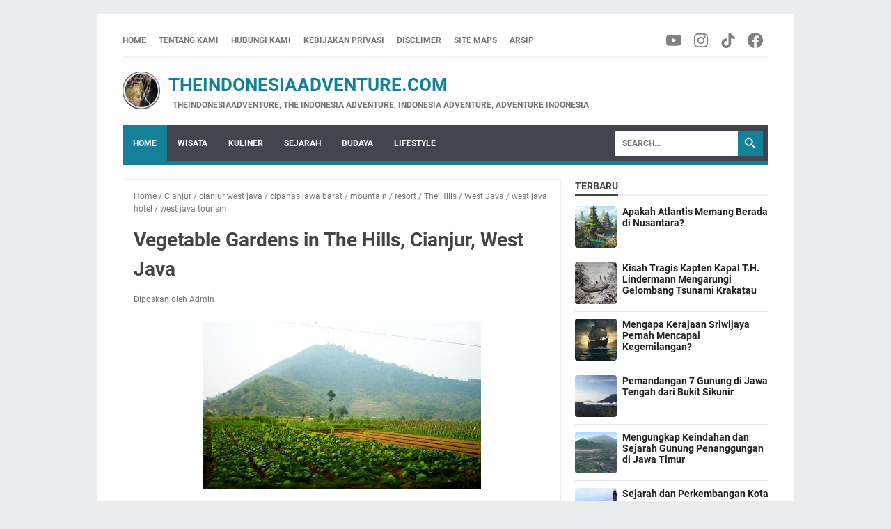

--- FILE ---
content_type: text/html; charset=utf-8
request_url: https://www.google.com/recaptcha/api2/aframe
body_size: 267
content:
<!DOCTYPE HTML><html><head><meta http-equiv="content-type" content="text/html; charset=UTF-8"></head><body><script nonce="PvKP2yGavy2dEXK6jCmPcw">/** Anti-fraud and anti-abuse applications only. See google.com/recaptcha */ try{var clients={'sodar':'https://pagead2.googlesyndication.com/pagead/sodar?'};window.addEventListener("message",function(a){try{if(a.source===window.parent){var b=JSON.parse(a.data);var c=clients[b['id']];if(c){var d=document.createElement('img');d.src=c+b['params']+'&rc='+(localStorage.getItem("rc::a")?sessionStorage.getItem("rc::b"):"");window.document.body.appendChild(d);sessionStorage.setItem("rc::e",parseInt(sessionStorage.getItem("rc::e")||0)+1);localStorage.setItem("rc::h",'1769282474466');}}}catch(b){}});window.parent.postMessage("_grecaptcha_ready", "*");}catch(b){}</script></body></html>

--- FILE ---
content_type: text/javascript; charset=UTF-8
request_url: https://www.theindonesiaadventure.com/feeds/posts/summary/-/mountain?alt=json-in-script&callback=bacaJuga&max-results=5
body_size: 13627
content:
// API callback
bacaJuga({"version":"1.0","encoding":"UTF-8","feed":{"xmlns":"http://www.w3.org/2005/Atom","xmlns$openSearch":"http://a9.com/-/spec/opensearchrss/1.0/","xmlns$blogger":"http://schemas.google.com/blogger/2008","xmlns$georss":"http://www.georss.org/georss","xmlns$gd":"http://schemas.google.com/g/2005","xmlns$thr":"http://purl.org/syndication/thread/1.0","id":{"$t":"tag:blogger.com,1999:blog-5546097290086782494"},"updated":{"$t":"2025-12-10T09:27:40.413+07:00"},"category":[{"term":"alam"},{"term":"citytour"},{"term":"lampung"},{"term":"budaya"},{"term":"kuliner"},{"term":"sumatra"},{"term":"Jawa Tengah"},{"term":"spesial"},{"term":"situs"},{"term":"Bandung"},{"term":"Yogyakarta"},{"term":"jakarta"},{"term":"pantai"},{"term":"Lombok"},{"term":"bali"},{"term":"jawa timur"},{"term":"Jawa Barat"},{"term":"Musium"},{"term":"bandar lampung"},{"term":"lampung tour"},{"term":"sumatra adventure"},{"term":"city tour"},{"term":"even"},{"term":"lifestyle"},{"term":"Lampung Barat"},{"term":"Semarang"},{"term":"festival"},{"term":"jawa"},{"term":"lampung adventure"},{"term":"palembang"},{"term":"pulau"},{"term":"wahana"},{"term":"yogya"},{"term":"Kota Semarang"},{"term":"Surabaya"},{"term":"Wisata Semarang"},{"term":"gunung"},{"term":"hotel"},{"term":"pulau lombok"},{"term":"resort"},{"term":"sejarah"},{"term":"sumatra selatan"},{"term":"ancol"},{"term":"laut"},{"term":"Cianjur"},{"term":"NTB"},{"term":"The Indonesia Adventure"},{"term":"culture"},{"term":"kota"},{"term":"kota bandung"},{"term":"lampung hotel"},{"term":"nusantara"},{"term":"sumatra barat"},{"term":"wisata kuliner"},{"term":"wisata lampung"},{"term":"wisata lampung selatan"},{"term":"Bakauheni"},{"term":"Borobudur"},{"term":"East Java"},{"term":"Kota Batu"},{"term":"Medan"},{"term":"Nusa Tenggara Barat"},{"term":"Padang"},{"term":"West Java"},{"term":"Wisata Jawa Barat"},{"term":"Wisata lombok"},{"term":"bandung tourism"},{"term":"banyuwangi"},{"term":"budaya lampung"},{"term":"candi"},{"term":"cipanas jawa barat"},{"term":"danau"},{"term":"gunung berapi"},{"term":"hotel sumatra selatan"},{"term":"kebumen"},{"term":"kereta api"},{"term":"kota padang"},{"term":"kota surabaya"},{"term":"lampung explore"},{"term":"lampung selatan"},{"term":"natural"},{"term":"nature"},{"term":"pelabuhan"},{"term":"prambanan"},{"term":"surfing"},{"term":"wisata alam"},{"term":"wisata bandar lampung"},{"term":"wisata bandung"},{"term":"wisata budaya"},{"term":"wisata jateng"},{"term":"wisata jawa tengah"},{"term":"wisata kota"},{"term":"wisata kota surabaya"},{"term":"wisata lampung barat"},{"term":"wisata padang"},{"term":"wisata pantai"},{"term":"wisata sejarah"},{"term":"wisata sumatra barat"},{"term":"wisata yogya"},{"term":"Adat Lampung"},{"term":"Batavia"},{"term":"Jatim"},{"term":"Kota Tua"},{"term":"Krakatoa"},{"term":"Lampung travel"},{"term":"Liwa"},{"term":"Malang"},{"term":"North Sumatra"},{"term":"Pelabuhan Sunda Kelapa"},{"term":"Semeru"},{"term":"Sriwijaya"},{"term":"Sumatra Utara"},{"term":"Wisata Jabar"},{"term":"Wisata Kebumen"},{"term":"arya kamandaka"},{"term":"baduy"},{"term":"bahari"},{"term":"bandar lampung hotel"},{"term":"bintan"},{"term":"borobudur jawa tengah"},{"term":"bukit sikunir"},{"term":"cottage"},{"term":"demak"},{"term":"float"},{"term":"gamelan"},{"term":"goa"},{"term":"gorontalo"},{"term":"gunung merapi"},{"term":"hotel bandung"},{"term":"hotel bintan"},{"term":"hotel lampung selatan"},{"term":"hutan"},{"term":"ikan"},{"term":"jabar"},{"term":"jakarta tour"},{"term":"keindahan pantai"},{"term":"kota yogyakarta"},{"term":"krakatau"},{"term":"kuliner surabaya"},{"term":"kuta"},{"term":"majapahit"},{"term":"marina"},{"term":"merapi"},{"term":"mountain"},{"term":"pantai bintan"},{"term":"papua"},{"term":"pempek palembang"},{"term":"resort bintan"},{"term":"sea food"},{"term":"selat sunda"},{"term":"semarang tour"},{"term":"south lampung"},{"term":"sumatra adventuring"},{"term":"sumatra explore"},{"term":"sunset"},{"term":"taman kota surabaya"},{"term":"tunjungan"},{"term":"ubud"},{"term":"volcanic"},{"term":"way kanan"},{"term":"wisata air"},{"term":"wisata jakarta"},{"term":"wisata malam"},{"term":"wisata palembang"},{"term":"wisata surabaya"},{"term":"wisata way kanan"},{"term":"Banyuwangi Tourism"},{"term":"Batik"},{"term":"Belitong"},{"term":"Braga"},{"term":"Central Java Tourism"},{"term":"Dago"},{"term":"Danau Ranau"},{"term":"Dufan"},{"term":"East Java Tourism"},{"term":"Goa Jatijajar"},{"term":"Gua"},{"term":"Gula Merah"},{"term":"Gunung Galunggung"},{"term":"Gunung Gede"},{"term":"Gunung Seminung"},{"term":"History"},{"term":"Jembatan"},{"term":"Kapal Jung"},{"term":"Kawah"},{"term":"Kepulauan Riau"},{"term":"Kota Medan"},{"term":"Krakatoa: The Day the World Exploded"},{"term":"Lake Toba"},{"term":"Madura"},{"term":"Maritim"},{"term":"Melayu"},{"term":"Menara Suar"},{"term":"Mercusuar"},{"term":"Museum"},{"term":"Musium Angkut"},{"term":"Pantai Lengkuas"},{"term":"Pariwisata Jawa Barat"},{"term":"Pasupati"},{"term":"Perdamaian"},{"term":"Prambanan Temple"},{"term":"Provinsi Gorontalo"},{"term":"Pulau Cinta"},{"term":"Pulau Lengkuas"},{"term":"Pulau Sumbawa"},{"term":"Pulau Tangkil"},{"term":"Ranu Kumbolo"},{"term":"Sailendra"},{"term":"Samosir Island"},{"term":"Seafood"},{"term":"Simon Winchester"},{"term":"Sunda Kelapa"},{"term":"Surabaya city"},{"term":"Surabaya hotels"},{"term":"Suramadu"},{"term":"Taman Nasional Bromo Tengger Semeru"},{"term":"Tarian"},{"term":"Tenggamus"},{"term":"Tiwul"},{"term":"Wangsa Sailendra"},{"term":"Wisata Kabupaten Banyuwangi"},{"term":"Wisata Yogyakarta"},{"term":"Wisata danau"},{"term":"adat"},{"term":"aktivitas malam di bandar lampung"},{"term":"ampenan"},{"term":"ampera"},{"term":"ancol jakarta"},{"term":"arapuru sea"},{"term":"badui"},{"term":"bakauheni kalianda"},{"term":"bali adventure"},{"term":"bali beach"},{"term":"bali explore"},{"term":"bali hotel"},{"term":"bali indonesia"},{"term":"bali tour"},{"term":"bandar lampung explore"},{"term":"banyuwangi beach"},{"term":"batam"},{"term":"beach"},{"term":"beach tour"},{"term":"belanda"},{"term":"boat"},{"term":"bukit barisan"},{"term":"bumbu"},{"term":"burung"},{"term":"candi prambanan"},{"term":"central java"},{"term":"city heroes"},{"term":"culinary"},{"term":"cultural tourism"},{"term":"curup gangsa"},{"term":"danau toba"},{"term":"dataran tinggi dieng"},{"term":"den pasar"},{"term":"dieng"},{"term":"dunia fantasi ancol"},{"term":"ferns queen"},{"term":"fishing"},{"term":"garut"},{"term":"gedung lawang sewu"},{"term":"gedung sate"},{"term":"gending sriwijaya"},{"term":"geologi"},{"term":"gula aren"},{"term":"gunung krakatau"},{"term":"harimau"},{"term":"hotel Madura"},{"term":"hotel bandar lampung"},{"term":"hotel jakarta"},{"term":"hotel south Lampung"},{"term":"istana boneka"},{"term":"jakarta explore"},{"term":"java"},{"term":"jembatan ampera"},{"term":"kabupaten cianjur"},{"term":"kabupaten semarang"},{"term":"kain tradisiional"},{"term":"kalianda"},{"term":"kampung tua jakarta"},{"term":"kapal"},{"term":"kasui"},{"term":"kepiting"},{"term":"kereta"},{"term":"kereta api yogyakarta"},{"term":"kesultanan Deli"},{"term":"kopi"},{"term":"kopi Lampung"},{"term":"kopi robusta"},{"term":"kopi robusta lampung"},{"term":"kota bandar lampung"},{"term":"kota batam"},{"term":"kota metro"},{"term":"kota pahlawan"},{"term":"kota yogya"},{"term":"kuliner palembang"},{"term":"kulintang"},{"term":"kuta mandalika"},{"term":"lake"},{"term":"lampung coffee"},{"term":"legenda nusantara"},{"term":"magelang"},{"term":"makanan"},{"term":"makanan tradisional"},{"term":"makassar"},{"term":"malioboro"},{"term":"manusia purba"},{"term":"martapura"},{"term":"masakan"},{"term":"medang"},{"term":"memancing"},{"term":"merak"},{"term":"mesjid"},{"term":"metro"},{"term":"nasi tiwul"},{"term":"objek wisata jakarta"},{"term":"objek wisata lampung"},{"term":"ogan komering ulu"},{"term":"pajajaran"},{"term":"paket wisata"},{"term":"paket wisata jakarta"},{"term":"pangandaran"},{"term":"pantai banyuwangi"},{"term":"pantai batam"},{"term":"pantai di teluk lampung"},{"term":"papua sea"},{"term":"pariwisata jawa tengah"},{"term":"pasir putih"},{"term":"penginapan"},{"term":"persatuan"},{"term":"pulau batam"},{"term":"pulau nusantara"},{"term":"pulau putri"},{"term":"pulau samosir"},{"term":"resep"},{"term":"restourant"},{"term":"right way"},{"term":"rivers"},{"term":"robusta coffee"},{"term":"rumah adat"},{"term":"samudra hindia"},{"term":"sejarah palembang"},{"term":"sejarah semarang"},{"term":"seni"},{"term":"situs geologi"},{"term":"soekarno - hatta"},{"term":"south sumatra"},{"term":"stasiun kereta api"},{"term":"suku baduy"},{"term":"suku sasak"},{"term":"sulawesi selatan"},{"term":"sumatra mountain"},{"term":"sumatra tour"},{"term":"sumbawa"},{"term":"super vulcano"},{"term":"surabaya tour"},{"term":"surving"},{"term":"syailendra"},{"term":"tapis"},{"term":"teluk Lampung"},{"term":"tempe"},{"term":"tempe mendoan"},{"term":"temple"},{"term":"timika"},{"term":"toba tours"},{"term":"tourism Surabaya"},{"term":"travel right way"},{"term":"ungaran"},{"term":"villa"},{"term":"west sumatra"},{"term":"wisata"},{"term":"wisata adventure"},{"term":"wisata air terjun"},{"term":"wisata banten"},{"term":"wisata belitong"},{"term":"wisata bintan"},{"term":"wisata candi"},{"term":"wisata musium"},{"term":"wisata pantai lampung"},{"term":"wisata sumatra"},{"term":"wisatawan"},{"term":"#TheIndonesiaAdventure"},{"term":"10 november 1945"},{"term":"17 Agustus 1945"},{"term":"1945"},{"term":"Adat Komering"},{"term":"Air Terjun Muara Enim"},{"term":"Alas Purwo"},{"term":"Alas Purwo National Park"},{"term":"Alun-Alun Malang"},{"term":"Alun-Alun Tugu Kota Malang"},{"term":"Alun-Alun Tugu Malang"},{"term":"Amp"},{"term":"Amphitheatre"},{"term":"Andong"},{"term":"Asia Afrika"},{"term":"BNI"},{"term":"BNI Yogyakarta"},{"term":"Badak"},{"term":"Baduy lake"},{"term":"Baduy tribe"},{"term":"Bakso Soni"},{"term":"Bandara Internasional Ngurah Rai"},{"term":"Bandara Jalaluddin Gorontalo"},{"term":"Bandara Zainuddin Abdul Madjid"},{"term":"Bandros"},{"term":"Bandung City"},{"term":"Bandung Icon"},{"term":"Bandung Landmark"},{"term":"Bandung Zoological Park"},{"term":"Bandung hotel"},{"term":"Bangka"},{"term":"Banyuwangi Marina Boom Pier"},{"term":"Banyuwangi Regency"},{"term":"Banyuwangi east coast"},{"term":"Batang Hari river"},{"term":"Batavia - Bandung"},{"term":"Batik Yogyakarta"},{"term":"Batu City"},{"term":"Batu City Malang"},{"term":"Batu City Tourism"},{"term":"Batu Night"},{"term":"Batu Secret Zoo"},{"term":"Batu Tourism City"},{"term":"Becak"},{"term":"Belitung"},{"term":"Belitung Timur"},{"term":"Benteng"},{"term":"Benteng Vredeberg"},{"term":"Benteng Vredenburg"},{"term":"Besai way"},{"term":"Boom Beach"},{"term":"Borobudur Temple"},{"term":"Brastagi Medan"},{"term":"Buddhist temple"},{"term":"Building"},{"term":"Bukti Barisan"},{"term":"Bumi Beguai Jejama"},{"term":"Candi Borobudur"},{"term":"Cipanas"},{"term":"Cirebon"},{"term":"Citytour Bandung"},{"term":"Coban Rondo"},{"term":"Cottage Danau Ranau"},{"term":"Cottage sekitar Bromo"},{"term":"Crab"},{"term":"Cumi-Cumi"},{"term":"Danau Ranu Kumbolo"},{"term":"Danau Segara Anak"},{"term":"Demak Ship"},{"term":"Dermaga Marina Boom Banyuwangi"},{"term":"Dieng Wonosobo"},{"term":"Diyonumo Island"},{"term":"Early Humans"},{"term":"English"},{"term":"Erupsi Gunung Sumbawa"},{"term":"FESTIVAL DOE-DOE GURAPING"},{"term":"FESTIVAL DOE-DOE GURAPING 2019"},{"term":"Fatahillah"},{"term":"Festival Krakatau Lampung"},{"term":"Festival Sekala Bekhak V"},{"term":"Festival Teluk Semangka"},{"term":"Festival maluku Utara"},{"term":"Fort"},{"term":"G-Land"},{"term":"G-Pland"},{"term":"GWK"},{"term":"Gajah"},{"term":"Gajah Lampung"},{"term":"Gajah Mada"},{"term":"Galuh"},{"term":"Galunggung Jabar"},{"term":"Gargantua"},{"term":"Garuda Wisnu Kencana"},{"term":"Gedung BNI 1946"},{"term":"Gedung Fatahillah"},{"term":"Gedung Merdeka"},{"term":"Gedung Monumen Pers Perjuangan Surabaya"},{"term":"Gedung Pos Bandung"},{"term":"Gedung bersejarah di Yogyakarta"},{"term":"Geology"},{"term":"Gili Trawangan"},{"term":"Gorontalo City"},{"term":"Gorontalo Province"},{"term":"Gorontalo tourism"},{"term":"Gua Jepang"},{"term":"Gua Kaliurang"},{"term":"Gua bersejarah"},{"term":"Gudang Lelang"},{"term":"Gunung Bromo"},{"term":"Gunung Gede Pangrango"},{"term":"Gunung Pananjakan"},{"term":"Gunung Rinjani"},{"term":"Gunung Semeru"},{"term":"Gunung Tambora Sumbawa"},{"term":"Gunung di Jabar"},{"term":"Hari Badak Sedunia"},{"term":"Hari Kemedekaan"},{"term":"Harimau Sumatra"},{"term":"Hindu Bali"},{"term":"Historical Harbor"},{"term":"History of Borobudur"},{"term":"Hotel  Bromo"},{"term":"Hotel Gili Trawangan"},{"term":"Hotel di Lombok"},{"term":"Hotel di Nusa Tenggara Barat"},{"term":"House stage"},{"term":"Hutang Pinus"},{"term":"ITB"},{"term":"Ikan Laut"},{"term":"Ikon"},{"term":"Ikon Lampung"},{"term":"Indian Ocean"},{"term":"Indonesia Coffee"},{"term":"Indraloka Garden"},{"term":"Islands in Gorontalo"},{"term":"Istana Maimun Deli"},{"term":"Istana Maimun di Medan"},{"term":"Jakarta Harbor"},{"term":"Jatim Park 2"},{"term":"Java History"},{"term":"Javanese dance senders"},{"term":"Javanese gamelan"},{"term":"Jawab Barat"},{"term":"Jayakarta"},{"term":"Jembatan Layang Pasupati"},{"term":"KAA"},{"term":"KAA bandung"},{"term":"KMP Dharma Rucitra 1"},{"term":"KRAKATAU EXPO"},{"term":"Kabupaten Banyuwangi"},{"term":"Kabupaten Gianyar"},{"term":"Kain Tapis"},{"term":"Kain Tapis Lampung"},{"term":"Kaldera"},{"term":"Kamera"},{"term":"Kapal  Dharma Rucitra I"},{"term":"Kapal Jung Jawa"},{"term":"Kapal Majapahit"},{"term":"Kapal Sriwijaya"},{"term":"Kapal Wisata"},{"term":"Kapal layar"},{"term":"Kasaraung langurs"},{"term":"Kawasan Taman Nasional Bukit Barisan"},{"term":"Kebumen Tourism"},{"term":"Kebumen caves"},{"term":"Kebumen district"},{"term":"Kebun binatang"},{"term":"Kemerdekaan RI"},{"term":"Kerajaan Sriwijaya"},{"term":"Keramik"},{"term":"Keratuan Lampung"},{"term":"Kesenian"},{"term":"Kesultanan Demak"},{"term":"Ketapang"},{"term":"Kitab Kakawin Desawarnana"},{"term":"Kitab Nagarakretagama"},{"term":"Kota Agung"},{"term":"Kota Batu Malang"},{"term":"Kota Gorontalo"},{"term":"Kota Liwa"},{"term":"Kota Pelembang"},{"term":"Kota Tua Tourism"},{"term":"Kota Wisata Batu"},{"term":"Krui"},{"term":"Kuala Kencana"},{"term":"Kue Lapis Legit"},{"term":"Kue Lapis Legit Khas Lampung"},{"term":"Kuliner Kota Semarang"},{"term":"Kuliner Seafood"},{"term":"LAMPUNG CULTURE DAN TAPIS CARNIVAL"},{"term":"Labuhan Jukung"},{"term":"Lake Toba tours"},{"term":"Laksamana Cheng Ho"},{"term":"Lampung Elephant Park"},{"term":"Lampung robusta coffee"},{"term":"Lampung southern tour"},{"term":"Lampung sparkle"},{"term":"Lampuuk"},{"term":"Landmark Bandung"},{"term":"Lapis Legit"},{"term":"Laskar Pelangi"},{"term":"Laskas Pelangi Belitong"},{"term":"Lava"},{"term":"Layang-layang"},{"term":"Legenda Masyarakat Sumatra Barat"},{"term":"Lobster"},{"term":"Lor in"},{"term":"Lumajang"},{"term":"Lutung kasarung"},{"term":"Madura Island"},{"term":"Madura Travel"},{"term":"Mahameru"},{"term":"Maimun"},{"term":"Malaka"},{"term":"Maluku"},{"term":"Maluku Utara"},{"term":"Marina Boom Beach"},{"term":"Masjid"},{"term":"Masjid Agung Pelembang"},{"term":"Masjid Sultan"},{"term":"Mataram Lombok"},{"term":"Menara Suar Pulau Lengkuas"},{"term":"Mendut"},{"term":"Mendut Borobudur"},{"term":"Mendut Temple"},{"term":"Mentawai"},{"term":"Mentawai Islands"},{"term":"Mentawai tours"},{"term":"Mentawai tribe"},{"term":"Menuju Dataran Tinggi Dieng"},{"term":"Mimika Papua"},{"term":"Misteri relief  prambanan"},{"term":"Mount Krakatoa"},{"term":"Mount Krakatoa eruption"},{"term":"Mount Semeru"},{"term":"Mount Sibaya and Mount Sinabung"},{"term":"Muara Enim"},{"term":"Muna Sulawesi Selatan"},{"term":"Musium Angkut Kota Batu"},{"term":"Musium Angkut di Malang"},{"term":"Musium Benteng Vredeberg"},{"term":"Musium D'Topeng"},{"term":"Musium Jakarta"},{"term":"Musium Seni Rupa dan Keramik"},{"term":"Musium transposrtasi"},{"term":"MusiumAngkut"},{"term":"North Jakarta"},{"term":"OKU"},{"term":"Old Harbor"},{"term":"Old Town"},{"term":"Pagai Selatan"},{"term":"Pagai Utara"},{"term":"Paket Wisata Lombok"},{"term":"Paket Wisata di Lombok"},{"term":"Paket wisata gili trawangan"},{"term":"Pangrango"},{"term":"Pantai Boom"},{"term":"Pantai Burung Mandi"},{"term":"Pantai Klara"},{"term":"Pantai Kuta"},{"term":"Pantai Marina Boom"},{"term":"Pantai Plengkung"},{"term":"Pantai Rambat Sungailiat Bangka"},{"term":"Paralayang Batu"},{"term":"Pariwisata Jawa Timur"},{"term":"Parthenon"},{"term":"Pasupati Flyover"},{"term":"Patung Laksamana Cheng Ho"},{"term":"Pegunungan"},{"term":"Pesawaran"},{"term":"Photo on line"},{"term":"Plaza Wisnu Street"},{"term":"Plengkung beach"},{"term":"Portugis"},{"term":"Prambanan Temple Relief"},{"term":"Prambanan Temple Relief Mystery"},{"term":"Prambanan Temple Restoration"},{"term":"Prambanan Tour"},{"term":"Prambanan Tourism"},{"term":"Pringsewu cottages"},{"term":"Prof Santos"},{"term":"Proklamasi"},{"term":"Pulau Belitong"},{"term":"Pulau Diyonumo"},{"term":"Pulau Madura"},{"term":"Pulau Moyo"},{"term":"Pulau Samalona"},{"term":"Pulau Saronde"},{"term":"Pulau Satonda"},{"term":"Pulau Sikuai"},{"term":"Pulau pasumpahan"},{"term":"Puncak Bukit Sikunir"},{"term":"Puncak Mas"},{"term":"Pura Tirta Empul"},{"term":"Pura Tirta Empul Gianyar Bali"},{"term":"Raden Imba"},{"term":"Raden Intan I"},{"term":"Raden Intan II"},{"term":"Ranau lake"},{"term":"Relief Candi Prambanan"},{"term":"Relief Kapal Bodobudur"},{"term":"Relief Kapal pada Candi Borobudur"},{"term":"Relief of Borobudur"},{"term":"Resort lampung barat"},{"term":"Rhino"},{"term":"Sailendra Dynasty"},{"term":"Samalona"},{"term":"Samosir Island Hotel"},{"term":"Samosir Island Tour"},{"term":"Saronde Island"},{"term":"Sejarah Gunung Tambora"},{"term":"Sejarah Kerata Api"},{"term":"Sejarah gedung BNI"},{"term":"Sekala Bekhak"},{"term":"Sekuting Terpadu"},{"term":"Siberut"},{"term":"Siberut island"},{"term":"Sikuai Island Resort"},{"term":"Sipora"},{"term":"Siti Nurbaya"},{"term":"Snorkelling"},{"term":"Sriwijaya Ship"},{"term":"Staasiun Tugu"},{"term":"Stasiun Kereta Api Yogyakarta"},{"term":"Stasiun Tugu Yogyakarta"},{"term":"Stasiun Yogyakarta"},{"term":"Stegosaurus"},{"term":"Stelactites"},{"term":"Stelaktit"},{"term":"Suaka Way Kambas"},{"term":"Suku Komering"},{"term":"Sulawesi"},{"term":"Sulsel"},{"term":"Sultan Mahmud"},{"term":"Sultan Mahmud Badarrudin Jayo Wikramo"},{"term":"Sultan Mahmud Badaruddin II"},{"term":"Sumatra Kingdom"},{"term":"Sumut"},{"term":"Sunda"},{"term":"Sunda Kelapa Harbor"},{"term":"Sunrise"},{"term":"Sunrise Bukit Sikunir"},{"term":"Surabaya - Madura"},{"term":"Surabaya city of heroes"},{"term":"Surabaya heroes monument"},{"term":"Surabaya travel"},{"term":"Suramadu bridge"},{"term":"Surfing in the Mentawai"},{"term":"Syailendra dynasty"},{"term":"TMII"},{"term":"TRIP KRAKATAU"},{"term":"Tabek"},{"term":"Taman Budaya"},{"term":"Taman Bung di Taman Wisata Selecta"},{"term":"Taman Gajah"},{"term":"Taman Kota"},{"term":"Taman Nasional"},{"term":"Taman Nasional Bukit Barisan"},{"term":"Tapis Lampung"},{"term":"Tari Bali"},{"term":"Tarian Lampung"},{"term":"Tarumanegara"},{"term":"Telaga Cebong"},{"term":"Teluk Semangka"},{"term":"Temple History"},{"term":"Temple Relief Mystery"},{"term":"Temple Tour"},{"term":"Temples"},{"term":"Tengger"},{"term":"The Hills"},{"term":"The History of Java"},{"term":"TheIndonesiaAdventure"},{"term":"Theatre"},{"term":"Timika Papua"},{"term":"Tips"},{"term":"Toba"},{"term":"Toba north sumatra"},{"term":"Transportation"},{"term":"Transportation Museum"},{"term":"Tringil Man"},{"term":"Trip ke Danau Segara Anak"},{"term":"Tugu Raden Intan"},{"term":"Udang"},{"term":"Vredeberg"},{"term":"Vredenburg"},{"term":"Wahana Dufan"},{"term":"Way Kambas"},{"term":"West Lampung"},{"term":"Why is it called Jakarta"},{"term":"Wisata Anak"},{"term":"Wisata Bandung Tour on Bus"},{"term":"Wisata Budaya Banten"},{"term":"Wisata Budaya Lampung"},{"term":"Wisata Cagar Sejarah"},{"term":"Wisata Candi Prambanan"},{"term":"Wisata Dataran Tinggi Dieng"},{"term":"Wisata Dieng"},{"term":"Wisata Edukasi"},{"term":"Wisata Gunung Galunggung"},{"term":"Wisata Istana Maimun"},{"term":"Wisata Jatim"},{"term":"Wisata Kabupaten Sleman"},{"term":"Wisata Kepulauan Mentawai"},{"term":"Wisata Kota Bandung"},{"term":"Wisata Kota Batu Malang"},{"term":"Wisata Kota Semarang"},{"term":"Wisata Kuliner Lampung"},{"term":"Wisata Lawang Sewu"},{"term":"Wisata Madura"},{"term":"Wisata Malang"},{"term":"Wisata Maluku Utara"},{"term":"Wisata Pantai Mutun"},{"term":"Wisata Provinsi Gorontalo"},{"term":"Wisata Simpang Lima Semarang"},{"term":"Wisata Sumatra Utara"},{"term":"Wisata Teluk Lampung"},{"term":"Wisata Tenggamus"},{"term":"Wisata Untuk Anak"},{"term":"Wisata di Sumbawa"},{"term":"Wisata ke Gunung Rinjani"},{"term":"Wisata ke Lombok"},{"term":"World Rhino Day"},{"term":"Yogya City"},{"term":"Yogya Festival Street Ferformance 2019"},{"term":"Yogyakarta batik"},{"term":"about jakarta"},{"term":"about naming jakarta"},{"term":"aceh"},{"term":"adang"},{"term":"adat di nusantara"},{"term":"adat melayu"},{"term":"adventure"},{"term":"adventure di gua"},{"term":"adventure tours"},{"term":"air laut"},{"term":"air terjun"},{"term":"air terjun gangsa"},{"term":"alairan sungai"},{"term":"alam indonesia"},{"term":"alat musik"},{"term":"alat musik lampung"},{"term":"alat musik tradisional"},{"term":"alun-alun"},{"term":"ambon"},{"term":"ambon wisata"},{"term":"ampera palembang"},{"term":"andong yogya"},{"term":"aneka budaya"},{"term":"antara"},{"term":"antique cars"},{"term":"arabica coffee"},{"term":"arsitektur belanda"},{"term":"art deco"},{"term":"art tours"},{"term":"asal komering"},{"term":"asal usul komering"},{"term":"atlantis"},{"term":"atlantis nusantara"},{"term":"badui banten"},{"term":"badung"},{"term":"baduy dalam"},{"term":"baduy luar"},{"term":"baduy village"},{"term":"bahan coklat"},{"term":"bahan makanan pokok"},{"term":"bahan terasi"},{"term":"bai"},{"term":"bakau merak"},{"term":"bakso"},{"term":"balai adat riau"},{"term":"balaputradewa"},{"term":"balerang"},{"term":"bali art"},{"term":"bali culture"},{"term":"bali dance"},{"term":"bali tradition"},{"term":"bali travel"},{"term":"bambu rafting"},{"term":"banana boat"},{"term":"bandar lampjung"},{"term":"bandara"},{"term":"bandara raden intan"},{"term":"bandrek"},{"term":"bandung tour"},{"term":"bandung tour on bus"},{"term":"bangsal"},{"term":"bangunan belanda"},{"term":"bangunan bersejarah"},{"term":"banjarnegara"},{"term":"banjarnegara jawa tengah"},{"term":"banjit"},{"term":"banten"},{"term":"batanghari"},{"term":"batik art"},{"term":"batik budaya jawa"},{"term":"batik clothes"},{"term":"batik kudus"},{"term":"batik tradisional"},{"term":"batik tulis"},{"term":"batuan goa"},{"term":"bawean"},{"term":"bay of Lampung"},{"term":"bay sparkle"},{"term":"beach tourism"},{"term":"beautiful lake"},{"term":"becak yogya"},{"term":"bedugul"},{"term":"bekas syuting laskar pelangi"},{"term":"belanja"},{"term":"bencana merapi"},{"term":"bencana tambora"},{"term":"bendi"},{"term":"bening"},{"term":"benteng kuto besak"},{"term":"benua atlantis"},{"term":"berlayar"},{"term":"bermain layangan"},{"term":"berselancar"},{"term":"bersih"},{"term":"best destination bali"},{"term":"big cats"},{"term":"bika ambon"},{"term":"blambangan umpu"},{"term":"blambangan umpu way kanan"},{"term":"bocah"},{"term":"bogor"},{"term":"bogor west java"},{"term":"bolu lapis legit"},{"term":"bolu legit"},{"term":"boneka nusantara"},{"term":"boneka tunggal ika"},{"term":"boom pier cruises"},{"term":"borobudur jateng"},{"term":"bridge"},{"term":"bridge Batanghari"},{"term":"bridges Batanghari 2"},{"term":"brown sugar"},{"term":"budaya banten"},{"term":"budaya demak"},{"term":"budaya gamelan"},{"term":"budaya jawa"},{"term":"budaya komering"},{"term":"budaya kuno"},{"term":"budaya lombok"},{"term":"budaya riau"},{"term":"budaya semarang"},{"term":"budaya yogyakarta"},{"term":"building sate"},{"term":"bukit barisan sumatra"},{"term":"bukit lampu padang"},{"term":"buku santos"},{"term":"bumi kedaton"},{"term":"bumi kedaton hotel"},{"term":"bumi kedaton resort"},{"term":"bunaken"},{"term":"bunga edelweis"},{"term":"bunga teratai"},{"term":"burung merak"},{"term":"bus pariwisata"},{"term":"by-by"},{"term":"by-by Madura"},{"term":"cafe palembang"},{"term":"cagar alam"},{"term":"cagar budaya surabaya"},{"term":"cagar sejarah prambanan"},{"term":"cairns and monuments"},{"term":"cairns hero"},{"term":"candi  mendut"},{"term":"candi brahmana"},{"term":"candi gedong songo"},{"term":"candi mendut di magelang"},{"term":"candi siwa"},{"term":"candi wahana"},{"term":"capital city of Indonesia"},{"term":"cara buat kue lapis legis"},{"term":"cara buat rendang lezat"},{"term":"cara membuat gula merah"},{"term":"cara membuat rendang"},{"term":"cari batik yogya"},{"term":"cari oleh-oleh kudus"},{"term":"cave"},{"term":"central java adventure"},{"term":"central java tour"},{"term":"central lampung"},{"term":"cerita ramayana  prambanan"},{"term":"cheng ho"},{"term":"children Baduy"},{"term":"cianjur hotel"},{"term":"cianjur tour"},{"term":"cianjur west java"},{"term":"cianjur wisata"},{"term":"cipanas hotel"},{"term":"cipans"},{"term":"cisarua"},{"term":"cisarua jawa barat"},{"term":"city in indonesia"},{"term":"city of Bandung"},{"term":"city of indonesia"},{"term":"city of padang"},{"term":"city park"},{"term":"city tour palembang"},{"term":"city tour to jakarata"},{"term":"city tours"},{"term":"city tours Surabaya"},{"term":"citytout"},{"term":"classic cars"},{"term":"climbing"},{"term":"climbing Semeru"},{"term":"cloth"},{"term":"coast"},{"term":"coffee"},{"term":"coffee cafes"},{"term":"coklat"},{"term":"cottage batam"},{"term":"cottage bintan"},{"term":"cottages"},{"term":"culinary tours"},{"term":"culture Baduy"},{"term":"cumi"},{"term":"daerah aliran sungai"},{"term":"dalang"},{"term":"dalang bocah"},{"term":"dalang tingkat nasional"},{"term":"danau\ndanau singkarak\nwisata air\nnatural\nsumatra\nsumatra barat"},{"term":"danau bedugul"},{"term":"danau toba sumut"},{"term":"deli"},{"term":"deli serdang"},{"term":"delicious coffee"},{"term":"delman"},{"term":"denpasar"},{"term":"denpasar bali"},{"term":"desa sembalun"},{"term":"desert town"},{"term":"destiantion bali"},{"term":"destinasi batam"},{"term":"destinasi puncak mas"},{"term":"destination jabar"},{"term":"dinasaurus"},{"term":"dinosaurus"},{"term":"diving"},{"term":"do do neng Tunjungan"},{"term":"dodol jenang"},{"term":"doll palace"},{"term":"dupan"},{"term":"dupan ancol"},{"term":"dupan ancol jakarta"},{"term":"eastern OK"},{"term":"eat well"},{"term":"ecowisata hutan pinus"},{"term":"empu gandring"},{"term":"enggal"},{"term":"erupsi"},{"term":"erupsi krakatau"},{"term":"erupsi tambora"},{"term":"esastern lampung"},{"term":"eskavasi prambanan"},{"term":"even di Lampung"},{"term":"fasilitas mewah"},{"term":"ferns queen tour"},{"term":"festifal dalang"},{"term":"festival bahari"},{"term":"festival bunaken"},{"term":"festival kopi"},{"term":"festival kopi robusta"},{"term":"festival kopi robusta lampung"},{"term":"festival makassar"},{"term":"festival padang"},{"term":"festival seni"},{"term":"festivals raden jambat"},{"term":"festivals raden jambat right way"},{"term":"filateli"},{"term":"film the last day"},{"term":"filosofi jawa"},{"term":"fish"},{"term":"fishing in papua sea"},{"term":"flores"},{"term":"flyover"},{"term":"fresh coffee"},{"term":"fresh drinks"},{"term":"gamelan art"},{"term":"gamelan culture"},{"term":"gamelan di jawa"},{"term":"gamelan di yogyakarta"},{"term":"gamelan in Java"},{"term":"gamelan jawa"},{"term":"gamelan musical instruments"},{"term":"gamolan"},{"term":"garden tour"},{"term":"garuda ke lombok"},{"term":"gede pangrango"},{"term":"gedung Belanda"},{"term":"gedung bersejarah lawang sewu"},{"term":"gedung joeang padang"},{"term":"gedung olah raga palembang"},{"term":"gedung sea games"},{"term":"gedung sriwijaya"},{"term":"gelombang tsunami"},{"term":"gelora sriwijaya"},{"term":"geological sites"},{"term":"gianyar"},{"term":"glow travel"},{"term":"go to lampung"},{"term":"goa alami"},{"term":"goa di kebumen"},{"term":"goa gajah"},{"term":"goa kebumen"},{"term":"goa petruk"},{"term":"goa terindah"},{"term":"gua jatijajar"},{"term":"gua liang bua"},{"term":"gula"},{"term":"gula jawa"},{"term":"gula merah kue"},{"term":"gula merah nira"},{"term":"gula nira"},{"term":"gula tradisional"},{"term":"gulf lampung"},{"term":"gunung berapi ungaran"},{"term":"gunung bisma"},{"term":"gunung bismo"},{"term":"gunung di teluk betung barat"},{"term":"gunung gede jawa barat"},{"term":"gunung haruman"},{"term":"gunung jawa tengah"},{"term":"gunung jawa timur"},{"term":"gunung merbabu"},{"term":"gunung papandayan"},{"term":"gunung penanggungan"},{"term":"gunung purba toba"},{"term":"gunung semeru jatim"},{"term":"gunung sindoro"},{"term":"gunung sugih"},{"term":"gunung tambora"},{"term":"gunung ungaran"},{"term":"gunungsugih"},{"term":"hari pahlawan"},{"term":"haruman"},{"term":"hayam wuruk"},{"term":"heritage"},{"term":"heritage house"},{"term":"heritage pakuan ratu"},{"term":"heritage tour"},{"term":"heritage tours"},{"term":"hero city"},{"term":"heroes monument city Surabaya"},{"term":"hewan liar"},{"term":"hiburan di enggal"},{"term":"hill"},{"term":"hindia belanda"},{"term":"historical tours"},{"term":"history bandung"},{"term":"history of jakarta"},{"term":"history of surabaya"},{"term":"history tour"},{"term":"hobbit"},{"term":"home floresiensis"},{"term":"home stay bromo"},{"term":"home stay kiluan"},{"term":"hotel ancol"},{"term":"hotel batam"},{"term":"hotel borobudur"},{"term":"hotel di Belitong"},{"term":"hotel di surabaya"},{"term":"hotel gorontalo"},{"term":"hotel in bali"},{"term":"hotel keren"},{"term":"hotel kota batu"},{"term":"hotel kota makassar"},{"term":"hotel lombok"},{"term":"hotel merak banten"},{"term":"hotel mojopahit"},{"term":"hotel murah"},{"term":"hotel nyaman"},{"term":"hotel orange"},{"term":"hotel palembang"},{"term":"hotel samosir"},{"term":"hotel surabaya"},{"term":"hotel table"},{"term":"hotel tenggamus"},{"term":"hotel way kanan"},{"term":"hotels"},{"term":"hours gadang"},{"term":"house on sea"},{"term":"hutan baduy"},{"term":"hutan pinus"},{"term":"hutan sumatra"},{"term":"ikan asin"},{"term":"ikan bakar"},{"term":"ikan giling"},{"term":"iklim dieng"},{"term":"ilmu pengetahuan"},{"term":"indonesia adventuring"},{"term":"indonesia bali"},{"term":"indonesia explore"},{"term":"island near port sea"},{"term":"istana kesultanan deli"},{"term":"istana maimun"},{"term":"istana tampak siring"},{"term":"jakarata"},{"term":"jakarta - bandung"},{"term":"jakarta - lombok"},{"term":"jakarta distination"},{"term":"jakarta kota"},{"term":"jakarta name"},{"term":"jalan asia afrika"},{"term":"jalan malioboro"},{"term":"jalan-jalan jakarta"},{"term":"jalur kereta api Jakarta - Bandung"},{"term":"jambi hotel"},{"term":"jateng"},{"term":"jateng tour"},{"term":"java adventuring"},{"term":"java explore"},{"term":"java tour"},{"term":"java travel"},{"term":"jawa barat tour"},{"term":"jawa barat tourism"},{"term":"jawa barat travel"},{"term":"jawa surabaya"},{"term":"jegog dance"},{"term":"jembatan  Terpanjang"},{"term":"jembatan balerang"},{"term":"jembatan komering"},{"term":"jembatan layang"},{"term":"jembatan martapura"},{"term":"jenang kudus"},{"term":"jung jawa"},{"term":"jungle"},{"term":"kabupaten magelang"},{"term":"kafe kopi"},{"term":"kaghati"},{"term":"kain"},{"term":"kain suku sasak"},{"term":"kain tenun lombok"},{"term":"kakao"},{"term":"kampung badui"},{"term":"kampung baduy"},{"term":"kampung lama jakarta"},{"term":"kano"},{"term":"kantor berita"},{"term":"kapal bakau merak"},{"term":"kapal borobudur"},{"term":"kapal danau toba"},{"term":"kapal de berouw"},{"term":"kapal mewah"},{"term":"kapal penumpang"},{"term":"kapal pesiar dermaga boom"},{"term":"kapal roro"},{"term":"kapal tradisional"},{"term":"kawah gunung"},{"term":"kawah gunung galunggung"},{"term":"kawah papandayan"},{"term":"kawah sikideng"},{"term":"kawah vulkanik"},{"term":"kawah vulkanis"},{"term":"keberadaan becak di yogya"},{"term":"kebon karet di blambangan umpu"},{"term":"kebudayaan maju atlantis"},{"term":"kebun"},{"term":"kebun sayur"},{"term":"kebun teh"},{"term":"kecamatan rebang tangkas"},{"term":"kecap"},{"term":"keindahan"},{"term":"keindahan ancol"},{"term":"keindahan bali"},{"term":"keindahan goa petruk"},{"term":"keindahan masjid agung palembang"},{"term":"keindahan padang"},{"term":"keindahan pantai lampung"},{"term":"keindahan rebang tangkas"},{"term":"keliling kota bandung"},{"term":"ken arok"},{"term":"ken dedes"},{"term":"kendaraan"},{"term":"kepri"},{"term":"kepulauan"},{"term":"kepulauan Mentawai"},{"term":"kepunahan harimau"},{"term":"kerajaan kediri"},{"term":"kerajaan majapahit"},{"term":"kerajaan medang"},{"term":"kerajaan pajajaran"},{"term":"kerajaan singosari"},{"term":"keramik nusantara"},{"term":"kerang"},{"term":"kerata kuda keraton"},{"term":"keraton yogya"},{"term":"keraton yogyakarta"},{"term":"kereta api belanda"},{"term":"kereta api indonesia"},{"term":"kereta di indonesia"},{"term":"kereta kuda"},{"term":"kereta masa kolonial"},{"term":"kereta raja mataram"},{"term":"kereto"},{"term":"kerjasama antar negara"},{"term":"kesultanan palembang"},{"term":"ketinggian dieng"},{"term":"kijang"},{"term":"king of the jungle"},{"term":"kisah sejarah krakatau"},{"term":"koleksi ikan sea world ancol"},{"term":"koleksi kendaraan antik"},{"term":"koleksi otomotif"},{"term":"komering"},{"term":"kondisi harimau sumatra"},{"term":"konservasi harimau"},{"term":"konsferensi Asia Afrika"},{"term":"kopi Lampung way kanan"},{"term":"kopi arabika"},{"term":"kopi enak"},{"term":"kopi segar"},{"term":"kopi way kanan"},{"term":"kota ambon"},{"term":"kota apel"},{"term":"kota besar"},{"term":"kota ciamis"},{"term":"kota dingin cipanas"},{"term":"kota garut"},{"term":"kota jakarta"},{"term":"kota kalianda"},{"term":"kota makassar"},{"term":"kota malang"},{"term":"kota marta pura"},{"term":"kota mataram"},{"term":"kota palembang"},{"term":"kota palembang sumsel"},{"term":"kota pendidikan di lampung"},{"term":"kota semarang jateng"},{"term":"kota surabaya jawa timur"},{"term":"kota tua ampenan"},{"term":"kota wisata"},{"term":"krakatau\ngunung karakatau\ntsunami krakatau\nselat sunda"},{"term":"kucing besar"},{"term":"kudus"},{"term":"kudus jawa tengah"},{"term":"kue Lampung"},{"term":"kue khas Lampung"},{"term":"kue tradisional"},{"term":"kue tradisional Lampung"},{"term":"kuliner batam"},{"term":"kuliner indonesia"},{"term":"kuliner khas minang"},{"term":"kuliner malam"},{"term":"kuliner medan"},{"term":"kuliner semarang"},{"term":"kuliner semarang enak"},{"term":"kuliner tradisional"},{"term":"kupu-kupu"},{"term":"kusir"},{"term":"kuta bali"},{"term":"kuta beach"},{"term":"kuta hotel"},{"term":"kuta selatan"},{"term":"lahan ternak"},{"term":"lake Ranau float"},{"term":"lake Ranau south sumatra"},{"term":"lake Ranau tours"},{"term":"lake taba tours"},{"term":"lambar"},{"term":"lampun tour"},{"term":"lampung adventuring"},{"term":"lampung beach"},{"term":"lampung city tour"},{"term":"lampung east"},{"term":"lampung exploring"},{"term":"lampung expo"},{"term":"lampung mountain"},{"term":"lampung sea"},{"term":"lampung tapis carnival"},{"term":"lampung tengah"},{"term":"lampung timur"},{"term":"lampung tour and travel"},{"term":"lampung tours"},{"term":"lampung wisata"},{"term":"lapangan parkir enggal"},{"term":"laut hindia"},{"term":"laut lampung"},{"term":"lawang sewu"},{"term":"layangan"},{"term":"layangan Muna"},{"term":"layangan Sulawesi Selatan"},{"term":"legenda"},{"term":"legenda cincin bangsawan"},{"term":"legenda goa"},{"term":"legenda goa jatijajar"},{"term":"legenda putri gilang rukmini"},{"term":"legenda sumatra barat"},{"term":"legenda telaga warna"},{"term":"lengkuas"},{"term":"lenjer"},{"term":"letusan gunung krakatau"},{"term":"letusan gunung merapi"},{"term":"letusan vulkanik"},{"term":"libur sekolah"},{"term":"liburan"},{"term":"liburan sekolah"},{"term":"lokasi objek wisata"},{"term":"lokasi selancar mentawai"},{"term":"lokasi wisasta gorontalo"},{"term":"lombok utara"},{"term":"lumpia semarang"},{"term":"lutung kasaraung"},{"term":"macam-macam kupu-kupu"},{"term":"macam-macam tapis"},{"term":"maha meru"},{"term":"mahmud badaruddin"},{"term":"majapahit di lombok"},{"term":"makam raden intan"},{"term":"makan"},{"term":"makanan jeneng"},{"term":"makanan khas jawa"},{"term":"makanan sehat"},{"term":"makanan tiwul"},{"term":"malioboro tourism"},{"term":"malioboro yogya"},{"term":"malioboro yogyakarta"},{"term":"mall di surabaya"},{"term":"mancing di rebang tangkas"},{"term":"mandalika"},{"term":"manusia kerdil flores"},{"term":"manusia purba flores"},{"term":"manusia tringil"},{"term":"marina batam"},{"term":"marina bunaken"},{"term":"martapura oku timur"},{"term":"masakan laut"},{"term":"masakan padang"},{"term":"masakan rendang padang"},{"term":"masjid agung palembang"},{"term":"masjid terbesar palembang"},{"term":"masyarakat banten"},{"term":"mataram"},{"term":"mataram kuno"},{"term":"melayu deli"},{"term":"membuat lapis legit"},{"term":"menu istimewa"},{"term":"menyelam"},{"term":"mesjid agung demak"},{"term":"mesjid agung kauman"},{"term":"metro ciry"},{"term":"metro city"},{"term":"metro park"},{"term":"minang\nikan bilih"},{"term":"minuman segar"},{"term":"misteri lawang sewu"},{"term":"mitigasi"},{"term":"mjusium satwa"},{"term":"mobil"},{"term":"moda kereta"},{"term":"moda kereta api"},{"term":"model"},{"term":"monas"},{"term":"monumen batik yogya"},{"term":"monument"},{"term":"monument nasional"},{"term":"monument sekarno - hatta"},{"term":"mount merapi"},{"term":"mount merapi central java"},{"term":"museum surabaya"},{"term":"museum tours"},{"term":"musi"},{"term":"musik gamelan"},{"term":"musik lampung"},{"term":"musik tradisional"},{"term":"musium KAA"},{"term":"musium geologi bandung"},{"term":"musium konsferensi asia afrika"},{"term":"musium perangko"},{"term":"musium pos dan giro"},{"term":"mutun lampung south coast"},{"term":"naga laut"},{"term":"naga laut sea world ancol"},{"term":"nasi padang"},{"term":"natural turism"},{"term":"nature culture"},{"term":"nature tourism"},{"term":"nelayan teluk lampung"},{"term":"north sumatra tour"},{"term":"objek photo"},{"term":"objek wisata gorontalo"},{"term":"objek wisata indonesia"},{"term":"objek wisata lampung selatan"},{"term":"objek wisata perkebunan"},{"term":"oku timur"},{"term":"okutimur"},{"term":"olah raga di enggal"},{"term":"old villages"},{"term":"oleh-oleh"},{"term":"oleh-oleh kota kudus"},{"term":"ombak laut"},{"term":"ombak pantai bakau"},{"term":"ombak pantai bintan"},{"term":"oncom"},{"term":"out bond cipanas"},{"term":"out bond galunggung"},{"term":"padang city"},{"term":"padang pariaman"},{"term":"padang west sumatra"},{"term":"pagelaran dalang"},{"term":"pahatan"},{"term":"pahlawan"},{"term":"pakaian adat"},{"term":"pakaian batik"},{"term":"pakaian putri di telaga warna"},{"term":"paket wisata jawa barat"},{"term":"palembang city"},{"term":"palembang sumatra selatan"},{"term":"palembang sumsel"},{"term":"palembang tour"},{"term":"pangan"},{"term":"pangrango jawa barat"},{"term":"pantai  jernih"},{"term":"pantai  teluk lampung"},{"term":"pantai ancol"},{"term":"pantai bakauheni"},{"term":"pantai bersih"},{"term":"pantai indonesia"},{"term":"pantai ketapang"},{"term":"pantai krui"},{"term":"pantai kuta mandalika"},{"term":"pantai lampung barat"},{"term":"pantai lampuuk"},{"term":"pantai lombok"},{"term":"pantai makassar"},{"term":"pantai mutun"},{"term":"pantai mutun lampung selatan"},{"term":"pantai nusantara"},{"term":"pantai padang"},{"term":"pantai pangandaran"},{"term":"pantai pasir putih"},{"term":"pantai rambat"},{"term":"pantai rambat sungailiat"},{"term":"pantai riau"},{"term":"pantai sumatra"},{"term":"pantai sumatra barat"},{"term":"pantai utara jakarta"},{"term":"pantaii bening"},{"term":"papandayan"},{"term":"papua barat"},{"term":"papua forest"},{"term":"papua rivers"},{"term":"parade seni"},{"term":"paragliding"},{"term":"paralayang"},{"term":"pararaton"},{"term":"parawisata surabaya"},{"term":"pariwisata"},{"term":"pariwisata aceh"},{"term":"pariwisata ambon"},{"term":"pariwisata bandar lampung"},{"term":"pariwisata bintan"},{"term":"pariwisata demak"},{"term":"pariwisata lampung"},{"term":"pariwisata lombok"},{"term":"pariwisata pulau lombok"},{"term":"pariwisata riau"},{"term":"pariwisata sulawesi selatan"},{"term":"pariwisata sumatra barat"},{"term":"pariwisata sumsel"},{"term":"park"},{"term":"park in Surabaya"},{"term":"pasar ikan"},{"term":"pasar jakarta"},{"term":"pasir pantai bintan"},{"term":"pekanbaru"},{"term":"pekanbaru riau"},{"term":"pelabuhan ampenan"},{"term":"pelabuhan bakau"},{"term":"pelabuhan kota tua ampenan"},{"term":"pelabuhan lembar"},{"term":"pemandangan"},{"term":"pemandangan di blambangan umpu"},{"term":"pemandangan dieng"},{"term":"pemandangan sawah"},{"term":"pemandangan sawah kalianda"},{"term":"pempek ikan"},{"term":"pempek kapal selem"},{"term":"pempek telor"},{"term":"pemugaran prambanan"},{"term":"penanggungan"},{"term":"penangkaran"},{"term":"pendat dance"},{"term":"penelitian kupu-kupu"},{"term":"penerbangan  pesona lombok"},{"term":"pengaruh majapahit"},{"term":"pengembala"},{"term":"pengganti beras"},{"term":"pengirim tarian jawa"},{"term":"peninggalan Belanda"},{"term":"penyedap"},{"term":"perahu karet"},{"term":"perairan teluk lampung"},{"term":"perangko"},{"term":"perburuan harimau"},{"term":"perdamaian dunia"},{"term":"performance days"},{"term":"perjuangan melawan belanda"},{"term":"perkeretaapian"},{"term":"perlindungan gajah lampung"},{"term":"photo"},{"term":"pinus"},{"term":"pinus sumatra"},{"term":"plantation"},{"term":"plato"},{"term":"plaza dan mall"},{"term":"pohon kakao"},{"term":"pohon pinus"},{"term":"populasi harimau"},{"term":"populer"},{"term":"port sea"},{"term":"pringsewu"},{"term":"produk fasion"},{"term":"produk sepatu"},{"term":"produk tas"},{"term":"provinsi bangka belitung"},{"term":"pulau atlantis"},{"term":"pulau bangka"},{"term":"pulau belitung"},{"term":"pulau di bandar lampung"},{"term":"pulau di lampung"},{"term":"pulau jawa"},{"term":"pulau kubur"},{"term":"pulau lapuuk"},{"term":"pulau laskar pelangi"},{"term":"pulau pasaran"},{"term":"pulau sumatra"},{"term":"pulau tangkil di bandar lampung"},{"term":"pulau toran"},{"term":"pulau wayang"},{"term":"pulau-pulau lampung"},{"term":"puncak Bandar Lampung"},{"term":"puncak cisarua"},{"term":"puncak meru"},{"term":"pusat ikan asin"},{"term":"pusuk lombok"},{"term":"queen of adventure ferns"},{"term":"raden jambat"},{"term":"raffles"},{"term":"raja hutan"},{"term":"ranau"},{"term":"rare tigers"},{"term":"rebang tangkas"},{"term":"relief binatang di prambanan"},{"term":"relief borobudur"},{"term":"relief burung"},{"term":"relief candi Borobudur"},{"term":"relief prambanan"},{"term":"rendang"},{"term":"rendang daging"},{"term":"rendang padang"},{"term":"resep rendang padang"},{"term":"resort ancol"},{"term":"resort bunaken"},{"term":"resort kalianda"},{"term":"resort kiluan"},{"term":"resort kota makassar"},{"term":"resort lampung selatan"},{"term":"resort right way"},{"term":"resorts Surabaya"},{"term":"resorts south Lampung"},{"term":"resorts sparkle"},{"term":"resorts tabek"},{"term":"resorts tabek natar"},{"term":"restaurant"},{"term":"restaurant bali"},{"term":"restoran di bandar lampung"},{"term":"restoran palembang"},{"term":"restouran"},{"term":"riau"},{"term":"right way tours"},{"term":"right way travel"},{"term":"rinjani"},{"term":"riwijaya"},{"term":"rock caves"},{"term":"rumah"},{"term":"rumah badui"},{"term":"rumah makan"},{"term":"rumah makan padang"},{"term":"rumah tradisional"},{"term":"rumput laut"},{"term":"rural Pringsewu"},{"term":"rural atmosphere"},{"term":"sains"},{"term":"samarathungga"},{"term":"sambel terasi"},{"term":"samosir island tours"},{"term":"samudraraksa"},{"term":"santos"},{"term":"sapi"},{"term":"satwa lombok"},{"term":"sawah"},{"term":"sawah kalianda"},{"term":"sea tour"},{"term":"sea world"},{"term":"seaworld"},{"term":"seaworld ancol"},{"term":"sedan"},{"term":"sejarah BNI 1946"},{"term":"sejarah KAA"},{"term":"sejarah batam"},{"term":"sejarah gua jepang"},{"term":"sejarah gunung purba toba"},{"term":"sejarah jakarta"},{"term":"sejarah jawa"},{"term":"sejarah kereta api"},{"term":"sejarah majapahit"},{"term":"sejarah maritim"},{"term":"sejarah medan"},{"term":"sejarah nasional"},{"term":"sejarah nusantara"},{"term":"sejarah pembangunan gedung merdeka"},{"term":"sejarah prambanan"},{"term":"sejarah pulau lombok"},{"term":"sejarah sembalun"},{"term":"sejarah tambora"},{"term":"sekilak"},{"term":"selam di bunaken"},{"term":"selancar"},{"term":"selancar mentawai"},{"term":"selatan sumatra"},{"term":"selera Indonesia"},{"term":"selera nusantara"},{"term":"semangat perdamaian"},{"term":"semarang jawa tengah"},{"term":"sembalun"},{"term":"senggigi"},{"term":"seni bali"},{"term":"seni batik"},{"term":"seni gamelan"},{"term":"seni gedung"},{"term":"seni tari"},{"term":"seni ubud"},{"term":"sewa boat"},{"term":"shelter bandros"},{"term":"shelter bandros alun-alun"},{"term":"ships and the island"},{"term":"sightseeing float"},{"term":"siitus"},{"term":"singosari"},{"term":"sites"},{"term":"situs gua liang bua"},{"term":"snorkeling"},{"term":"soekarno"},{"term":"sparkle beaches"},{"term":"special"},{"term":"speed boat ancol"},{"term":"sriwijaya art"},{"term":"sriwijaya culture"},{"term":"sriwijaya heritage"},{"term":"stasiun kereta"},{"term":"stasiun kereta Bandung"},{"term":"stasiun tugu"},{"term":"statues of Soekarno Hatta"},{"term":"stelagmites"},{"term":"stelakmit"},{"term":"suaka"},{"term":"sukadana ham"},{"term":"suku badui"},{"term":"suku primitif"},{"term":"sumatra advenure"},{"term":"sumatra culture"},{"term":"sumatra dance"},{"term":"sumatra hotel"},{"term":"sumatra hotel south"},{"term":"sumatra jungle"},{"term":"sumatra river"},{"term":"sumatra tigers"},{"term":"sumatra tribe"},{"term":"sumbar"},{"term":"sumber jaya"},{"term":"sumpah palapa"},{"term":"sumsel"},{"term":"sunda kelapa jakarta"},{"term":"sungai"},{"term":"sungai komering"},{"term":"sungai musi"},{"term":"sungai way besai"},{"term":"sunset di Kuta"},{"term":"surabaya explore"},{"term":"surabaya jawa timur"},{"term":"suspension bridge"},{"term":"suspension bridge in the queen ferns"},{"term":"suspension bridge in the right way"},{"term":"tabanan"},{"term":"tabek adventure"},{"term":"tabek natar"},{"term":"tabek park"},{"term":"taman bermain anak-anak"},{"term":"taman bermain di metro"},{"term":"taman dan monument"},{"term":"taman di bali"},{"term":"taman kota metro"},{"term":"taman kupu-kupu"},{"term":"taman kupu-kupu bandar lampung"},{"term":"taman mini"},{"term":"taman mini indonesia indah"},{"term":"taman nasional gunung"},{"term":"taman pintar"},{"term":"tambora"},{"term":"tantangan alam"},{"term":"tapis abung"},{"term":"tapis krui"},{"term":"tapis menggala"},{"term":"tapis way kanan"},{"term":"tari Lampung"},{"term":"tari Sigeh Pengunten"},{"term":"teknologi"},{"term":"telaga warna"},{"term":"telaga warna jawa tengah"},{"term":"telaga warna wonosobo"},{"term":"teluk betung"},{"term":"teluk betung barat"},{"term":"teluk kiluan"},{"term":"tempat asik semarang"},{"term":"tempat belajar yang seru"},{"term":"tempat nongkrong anak muda"},{"term":"tempe bacem"},{"term":"temple in Magelang"},{"term":"temple of indonesia"},{"term":"temple of java"},{"term":"tenun badui"},{"term":"terasi"},{"term":"teratai tugu malang"},{"term":"terrain"},{"term":"terriain"},{"term":"the Tower of Tower"},{"term":"the city pride"},{"term":"the clock tower gadang"},{"term":"the desert city tours"},{"term":"the hotel offerings"},{"term":"the hotel right way"},{"term":"the island Mutun"},{"term":"the queen ferns"},{"term":"the right way"},{"term":"the river in jambi"},{"term":"tiger"},{"term":"tiger conservation"},{"term":"tiger extinction"},{"term":"tiger hunting"},{"term":"tiger population"},{"term":"timika sea"},{"term":"tiwul sehat"},{"term":"tiwul singkong"},{"term":"toba sumatra utara"},{"term":"toba vulkano"},{"term":"toge goreng"},{"term":"toko on line"},{"term":"tour"},{"term":"tour offerings"},{"term":"tour to borobudur"},{"term":"tour to galunggung"},{"term":"tour to mountain"},{"term":"tourism"},{"term":"tourism ancol"},{"term":"tourism in Yogyakarta"},{"term":"tourism lampung"},{"term":"tourism queen ferns"},{"term":"tourism sites"},{"term":"tourist lampung"},{"term":"tours Pringsewu"},{"term":"tours jambi"},{"term":"town Pringsewu"},{"term":"tradisi baduy"},{"term":"tradisi becak yogya"},{"term":"tradisi gamelan"},{"term":"tradisi suku sasak"},{"term":"traditional"},{"term":"traditional dance"},{"term":"travel"},{"term":"travel bakau merak"},{"term":"travel bintan"},{"term":"travel south sumatra"},{"term":"travel to borobudur"},{"term":"travel to mountain"},{"term":"traveling suaka alam"},{"term":"tribal"},{"term":"tribe"},{"term":"trip"},{"term":"trip  ke Bangka"},{"term":"trip to bangka"},{"term":"tsunami"},{"term":"tsunami akibat letusan krakatau"},{"term":"tsunami due to the eruption of Krakatoa"},{"term":"tsunami krakatau"},{"term":"tsunami krakatoa"},{"term":"tsunami waves"},{"term":"tugu malang"},{"term":"tugu pahlawan"},{"term":"tugu pahlawan surabaya"},{"term":"tugu soekarno - hatta"},{"term":"tunjungan mall"},{"term":"tusam"},{"term":"ubud culture"},{"term":"ubud dance"},{"term":"ukiran"},{"term":"umpu way"},{"term":"variasi makanan tiwul"},{"term":"vespa"},{"term":"vespa adventure"},{"term":"vespa club"},{"term":"vespa mania"},{"term":"vessel"},{"term":"vila"},{"term":"villa cipanas"},{"term":"villa di cisarua"},{"term":"volcanic eruption"},{"term":"volunteer badak"},{"term":"vulkanik"},{"term":"vulkano"},{"term":"wahana ancol"},{"term":"wangsa syailendra"},{"term":"warisan nusantara"},{"term":"water fall"},{"term":"waterfall"},{"term":"waterfall Curup gangsa"},{"term":"way besai"},{"term":"way besai lampung"},{"term":"way kanan coffee"},{"term":"way way umpu and large"},{"term":"wayang and gamelan"},{"term":"wayang dan gamelan"},{"term":"waykanan"},{"term":"west java hotel"},{"term":"west java tourism"},{"term":"west sumatra travel"},{"term":"wiata kota"},{"term":"wild animal"},{"term":"wisata Bali"},{"term":"wisata aceh"},{"term":"wisata ambon"},{"term":"wisata anak-anak"},{"term":"wisata batam"},{"term":"wisata belanja"},{"term":"wisata blambangan umpu"},{"term":"wisata bunaken"},{"term":"wisata cianjur"},{"term":"wisata culture"},{"term":"wisata demak"},{"term":"wisata di bandar lampung"},{"term":"wisata di jakarta"},{"term":"wisata di kota pekanbaru"},{"term":"wisata di pualu bangka"},{"term":"wisata galunggung"},{"term":"wisata goa"},{"term":"wisata gorontalo"},{"term":"wisata gunung"},{"term":"wisata haruman"},{"term":"wisata hutan pinus"},{"term":"wisata ke kawah sikideng"},{"term":"wisata ke pantai rambat"},{"term":"wisata kebun"},{"term":"wisata kota makassar"},{"term":"wisata kota malang"},{"term":"wisata kota tua"},{"term":"wisata kuliner bandar lampung"},{"term":"wisata kuta mandalika"},{"term":"wisata makassar"},{"term":"wisata malam batam"},{"term":"wisata marina"},{"term":"wisata medan"},{"term":"wisata mentawai"},{"term":"wisata menyelam"},{"term":"wisata muara enim"},{"term":"wisata nusantara"},{"term":"wisata pantai ancol"},{"term":"wisata papandayan"},{"term":"wisata pekanbaru"},{"term":"wisata petualangan"},{"term":"wisata pulau"},{"term":"wisata pulau di NTB"},{"term":"wisata riau"},{"term":"wisata samosir"},{"term":"wisata semeru"},{"term":"wisata seni"},{"term":"wisata sumatra selatan"},{"term":"wisata sumsel"},{"term":"wisata sunda kelapa"},{"term":"wisata sungai"},{"term":"wisata wonosobo"},{"term":"wisma atlit"},{"term":"wisma atlit palembang"},{"term":"yogya\nkota yogyakarta\nyogyakarta\nkuliner\nkuliner malam\nnongkrong\nkuliner yogyakarta\nmalioboro"},{"term":"yogya ferformance"}],"title":{"type":"text","$t":"           TheIndonesiaAdventure.com"},"subtitle":{"type":"html","$t":"                        TheIndonesiaAdventure, The Indonesia Adventure, Indonesia Adventure, Adventure Indonesia"},"link":[{"rel":"http://schemas.google.com/g/2005#feed","type":"application/atom+xml","href":"https:\/\/www.theindonesiaadventure.com\/feeds\/posts\/summary"},{"rel":"self","type":"application/atom+xml","href":"https:\/\/www.blogger.com\/feeds\/5546097290086782494\/posts\/summary\/-\/mountain?alt=json-in-script\u0026max-results=5"},{"rel":"alternate","type":"text/html","href":"https:\/\/www.theindonesiaadventure.com\/search\/label\/mountain"},{"rel":"hub","href":"http://pubsubhubbub.appspot.com/"}],"author":[{"name":{"$t":"Unknown"},"email":{"$t":"noreply@blogger.com"},"gd$image":{"rel":"http://schemas.google.com/g/2005#thumbnail","width":"16","height":"16","src":"https:\/\/img1.blogblog.com\/img\/b16-rounded.gif"}}],"generator":{"version":"7.00","uri":"http://www.blogger.com","$t":"Blogger"},"openSearch$totalResults":{"$t":"3"},"openSearch$startIndex":{"$t":"1"},"openSearch$itemsPerPage":{"$t":"5"},"entry":[{"id":{"$t":"tag:blogger.com,1999:blog-5546097290086782494.post-532290361660973214"},"published":{"$t":"2022-05-10T13:48:00.001+07:00"},"updated":{"$t":"2022-05-10T13:48:52.931+07:00"},"category":[{"scheme":"http://www.blogger.com/atom/ns#","term":"climbing"},{"scheme":"http://www.blogger.com/atom/ns#","term":"climbing Semeru"},{"scheme":"http://www.blogger.com/atom/ns#","term":"East Java"},{"scheme":"http://www.blogger.com/atom/ns#","term":"East Java Tourism"},{"scheme":"http://www.blogger.com/atom/ns#","term":"lake"},{"scheme":"http://www.blogger.com/atom/ns#","term":"Lumajang"},{"scheme":"http://www.blogger.com/atom/ns#","term":"Mahameru"},{"scheme":"http://www.blogger.com/atom/ns#","term":"Mount Semeru"},{"scheme":"http://www.blogger.com/atom/ns#","term":"mountain"},{"scheme":"http://www.blogger.com/atom/ns#","term":"nature tourism"},{"scheme":"http://www.blogger.com/atom/ns#","term":"Ranu Kumbolo"},{"scheme":"http://www.blogger.com/atom/ns#","term":"Semeru"},{"scheme":"http://www.blogger.com/atom/ns#","term":"special"},{"scheme":"http://www.blogger.com/atom/ns#","term":"Taman Nasional Bromo Tengger Semeru"}],"title":{"type":"text","$t":"Exciting Trip to Ranu Kumbolo on the Slope of Mount Semeru"},"summary":{"type":"text","$t":"Travel to unspoiled nature is increasingly in demand by many people. If you want to be closer to nature, maybe you can try a vacation to Ranu Kumbolo which is famous for being very natural and awake. Especially if to go to the lake is full of challenging climbs. Well, that's it, sports and tourism in one activity package. Don't worry because it is guaranteed that during the climbing trip to get "},"link":[{"rel":"edit","type":"application/atom+xml","href":"https:\/\/www.blogger.com\/feeds\/5546097290086782494\/posts\/default\/532290361660973214"},{"rel":"self","type":"application/atom+xml","href":"https:\/\/www.blogger.com\/feeds\/5546097290086782494\/posts\/default\/532290361660973214"},{"rel":"alternate","type":"text/html","href":"https:\/\/www.theindonesiaadventure.com\/2022\/05\/exciting-trip-to-ranu-kumbolo-on-slope.html","title":"Exciting Trip to Ranu Kumbolo on the Slope of Mount Semeru"}],"author":[{"name":{"$t":"Unknown"},"email":{"$t":"noreply@blogger.com"},"gd$image":{"rel":"http://schemas.google.com/g/2005#thumbnail","width":"16","height":"16","src":"https:\/\/img1.blogblog.com\/img\/b16-rounded.gif"}}],"media$thumbnail":{"xmlns$media":"http://search.yahoo.com/mrss/","url":"https:\/\/blogger.googleusercontent.com\/img\/b\/R29vZ2xl\/AVvXsEigPlZlGQ2zTDd-JKtUEtTQRn5Yqg5dY1Fm1Ah8etQR75cXUsyHzpVpwaEmj795DLsY5UhVBD6tcFYJJCqq_3tTX9XJ0k1Af8PCxsIzOLwoNklyeoy5rg3CJKuWlM3rDihq8UHN6HVnuHiw\/s72-w640-h426-c\/ranu+kumbolo+2.JPG","height":"72","width":"72"}},{"id":{"$t":"tag:blogger.com,1999:blog-5546097290086782494.post-3065123514917076262"},"published":{"$t":"2011-12-16T01:35:00.000+07:00"},"updated":{"$t":"2011-12-16T01:42:23.109+07:00"},"category":[{"scheme":"http://www.blogger.com/atom/ns#","term":"Cianjur"},{"scheme":"http://www.blogger.com/atom/ns#","term":"cianjur west java"},{"scheme":"http://www.blogger.com/atom/ns#","term":"cipanas jawa barat"},{"scheme":"http://www.blogger.com/atom/ns#","term":"mountain"},{"scheme":"http://www.blogger.com/atom/ns#","term":"resort"},{"scheme":"http://www.blogger.com/atom/ns#","term":"The Hills"},{"scheme":"http://www.blogger.com/atom/ns#","term":"West Java"},{"scheme":"http://www.blogger.com/atom/ns#","term":"west java hotel"},{"scheme":"http://www.blogger.com/atom/ns#","term":"west java tourism"}],"title":{"type":"text","$t":"Vegetable Gardens in The Hills, Cianjur, West Java"},"summary":{"type":"text","$t":""},"link":[{"rel":"edit","type":"application/atom+xml","href":"https:\/\/www.blogger.com\/feeds\/5546097290086782494\/posts\/default\/3065123514917076262"},{"rel":"self","type":"application/atom+xml","href":"https:\/\/www.blogger.com\/feeds\/5546097290086782494\/posts\/default\/3065123514917076262"},{"rel":"alternate","type":"text/html","href":"https:\/\/www.theindonesiaadventure.com\/2011\/12\/vegetable-gardens-in-hills-cianjur-west.html","title":"Vegetable Gardens in The Hills, Cianjur, West Java"}],"author":[{"name":{"$t":"Unknown"},"email":{"$t":"noreply@blogger.com"},"gd$image":{"rel":"http://schemas.google.com/g/2005#thumbnail","width":"16","height":"16","src":"https:\/\/img1.blogblog.com\/img\/b16-rounded.gif"}}],"media$thumbnail":{"xmlns$media":"http://search.yahoo.com/mrss/","url":"https:\/\/blogger.googleusercontent.com\/img\/b\/R29vZ2xl\/AVvXsEhT9M4DwUb_cQToK_CdBLGUdqWivW5TkzRIBihuKaR4Ha0yqqf4MdSjd3lEUNDPQKxNwOTUC5mfWW_k95DCF8sdvoztkHWqW-KqLbB1b-z9KN0xAHK6uIRD4Gazli9LlUgiWl4rUPfmLWPF\/s72-c\/DSCI0057.JPG","height":"72","width":"72"}},{"id":{"$t":"tag:blogger.com,1999:blog-5546097290086782494.post-6851696006382760326"},"published":{"$t":"2011-12-16T01:05:00.000+07:00"},"updated":{"$t":"2011-12-16T10:44:42.834+07:00"},"category":[{"scheme":"http://www.blogger.com/atom/ns#","term":"Cianjur"},{"scheme":"http://www.blogger.com/atom/ns#","term":"Cipanas"},{"scheme":"http://www.blogger.com/atom/ns#","term":"cipanas jawa barat"},{"scheme":"http://www.blogger.com/atom/ns#","term":"cottage"},{"scheme":"http://www.blogger.com/atom/ns#","term":"heritage tour"},{"scheme":"http://www.blogger.com/atom/ns#","term":"hotel"},{"scheme":"http://www.blogger.com/atom/ns#","term":"jawa barat tourism"},{"scheme":"http://www.blogger.com/atom/ns#","term":"jawa barat travel"},{"scheme":"http://www.blogger.com/atom/ns#","term":"mountain"},{"scheme":"http://www.blogger.com/atom/ns#","term":"resort"},{"scheme":"http://www.blogger.com/atom/ns#","term":"villa"},{"scheme":"http://www.blogger.com/atom/ns#","term":"villa cipanas"}],"title":{"type":"text","$t":"Villas and Cottages in Western Java Cipanas"},"summary":{"type":"text","$t":""},"link":[{"rel":"edit","type":"application/atom+xml","href":"https:\/\/www.blogger.com\/feeds\/5546097290086782494\/posts\/default\/6851696006382760326"},{"rel":"self","type":"application/atom+xml","href":"https:\/\/www.blogger.com\/feeds\/5546097290086782494\/posts\/default\/6851696006382760326"},{"rel":"alternate","type":"text/html","href":"https:\/\/www.theindonesiaadventure.com\/2011\/12\/vila-vila-di-cipanas-jawa-barat.html","title":"Villas and Cottages in Western Java Cipanas"}],"author":[{"name":{"$t":"Unknown"},"email":{"$t":"noreply@blogger.com"},"gd$image":{"rel":"http://schemas.google.com/g/2005#thumbnail","width":"16","height":"16","src":"https:\/\/img1.blogblog.com\/img\/b16-rounded.gif"}}],"media$thumbnail":{"xmlns$media":"http://search.yahoo.com/mrss/","url":"https:\/\/blogger.googleusercontent.com\/img\/b\/R29vZ2xl\/AVvXsEiQmn_M9Jhvggt-TB95AA-ia84w8nvPgqAObtFYLf3HCSmvqLbJkKZzjT_gBWuyjX8pjFMiaq8KG5rzXRjsjrJ3aWAWwWykdXezGJFTR8XrbTfDTOfLQS_oPRK0ftvM3LF6QGcWbLJx1jzJ\/s72-c\/DSCI0223.JPG","height":"72","width":"72"}}]}});

--- FILE ---
content_type: text/javascript; charset=UTF-8
request_url: https://www.theindonesiaadventure.com/feeds/posts/summary/-/West%20Java?alt=json-in-script&callback=bacaJuga&max-results=5
body_size: 13919
content:
// API callback
bacaJuga({"version":"1.0","encoding":"UTF-8","feed":{"xmlns":"http://www.w3.org/2005/Atom","xmlns$openSearch":"http://a9.com/-/spec/opensearchrss/1.0/","xmlns$blogger":"http://schemas.google.com/blogger/2008","xmlns$georss":"http://www.georss.org/georss","xmlns$gd":"http://schemas.google.com/g/2005","xmlns$thr":"http://purl.org/syndication/thread/1.0","id":{"$t":"tag:blogger.com,1999:blog-5546097290086782494"},"updated":{"$t":"2025-12-10T09:27:40.413+07:00"},"category":[{"term":"alam"},{"term":"citytour"},{"term":"lampung"},{"term":"budaya"},{"term":"kuliner"},{"term":"sumatra"},{"term":"Jawa Tengah"},{"term":"spesial"},{"term":"situs"},{"term":"Bandung"},{"term":"Yogyakarta"},{"term":"jakarta"},{"term":"pantai"},{"term":"Lombok"},{"term":"bali"},{"term":"jawa timur"},{"term":"Jawa Barat"},{"term":"Musium"},{"term":"bandar lampung"},{"term":"lampung tour"},{"term":"sumatra adventure"},{"term":"city tour"},{"term":"even"},{"term":"lifestyle"},{"term":"Lampung Barat"},{"term":"Semarang"},{"term":"festival"},{"term":"jawa"},{"term":"lampung adventure"},{"term":"palembang"},{"term":"pulau"},{"term":"wahana"},{"term":"yogya"},{"term":"Kota Semarang"},{"term":"Surabaya"},{"term":"Wisata Semarang"},{"term":"gunung"},{"term":"hotel"},{"term":"pulau lombok"},{"term":"resort"},{"term":"sejarah"},{"term":"sumatra selatan"},{"term":"ancol"},{"term":"laut"},{"term":"Cianjur"},{"term":"NTB"},{"term":"The Indonesia Adventure"},{"term":"culture"},{"term":"kota"},{"term":"kota bandung"},{"term":"lampung hotel"},{"term":"nusantara"},{"term":"sumatra barat"},{"term":"wisata kuliner"},{"term":"wisata lampung"},{"term":"wisata lampung selatan"},{"term":"Bakauheni"},{"term":"Borobudur"},{"term":"East Java"},{"term":"Kota Batu"},{"term":"Medan"},{"term":"Nusa Tenggara Barat"},{"term":"Padang"},{"term":"West Java"},{"term":"Wisata Jawa Barat"},{"term":"Wisata lombok"},{"term":"bandung tourism"},{"term":"banyuwangi"},{"term":"budaya lampung"},{"term":"candi"},{"term":"cipanas jawa barat"},{"term":"danau"},{"term":"gunung berapi"},{"term":"hotel sumatra selatan"},{"term":"kebumen"},{"term":"kereta api"},{"term":"kota padang"},{"term":"kota surabaya"},{"term":"lampung explore"},{"term":"lampung selatan"},{"term":"natural"},{"term":"nature"},{"term":"pelabuhan"},{"term":"prambanan"},{"term":"surfing"},{"term":"wisata alam"},{"term":"wisata bandar lampung"},{"term":"wisata bandung"},{"term":"wisata budaya"},{"term":"wisata jateng"},{"term":"wisata jawa tengah"},{"term":"wisata kota"},{"term":"wisata kota surabaya"},{"term":"wisata lampung barat"},{"term":"wisata padang"},{"term":"wisata pantai"},{"term":"wisata sejarah"},{"term":"wisata sumatra barat"},{"term":"wisata yogya"},{"term":"Adat Lampung"},{"term":"Batavia"},{"term":"Jatim"},{"term":"Kota Tua"},{"term":"Krakatoa"},{"term":"Lampung travel"},{"term":"Liwa"},{"term":"Malang"},{"term":"North Sumatra"},{"term":"Pelabuhan Sunda Kelapa"},{"term":"Semeru"},{"term":"Sriwijaya"},{"term":"Sumatra Utara"},{"term":"Wisata Jabar"},{"term":"Wisata Kebumen"},{"term":"arya kamandaka"},{"term":"baduy"},{"term":"bahari"},{"term":"bandar lampung hotel"},{"term":"bintan"},{"term":"borobudur jawa tengah"},{"term":"bukit sikunir"},{"term":"cottage"},{"term":"demak"},{"term":"float"},{"term":"gamelan"},{"term":"goa"},{"term":"gorontalo"},{"term":"gunung merapi"},{"term":"hotel bandung"},{"term":"hotel bintan"},{"term":"hotel lampung selatan"},{"term":"hutan"},{"term":"ikan"},{"term":"jabar"},{"term":"jakarta tour"},{"term":"keindahan pantai"},{"term":"kota yogyakarta"},{"term":"krakatau"},{"term":"kuliner surabaya"},{"term":"kuta"},{"term":"majapahit"},{"term":"marina"},{"term":"merapi"},{"term":"mountain"},{"term":"pantai bintan"},{"term":"papua"},{"term":"pempek palembang"},{"term":"resort bintan"},{"term":"sea food"},{"term":"selat sunda"},{"term":"semarang tour"},{"term":"south lampung"},{"term":"sumatra adventuring"},{"term":"sumatra explore"},{"term":"sunset"},{"term":"taman kota surabaya"},{"term":"tunjungan"},{"term":"ubud"},{"term":"volcanic"},{"term":"way kanan"},{"term":"wisata air"},{"term":"wisata jakarta"},{"term":"wisata malam"},{"term":"wisata palembang"},{"term":"wisata surabaya"},{"term":"wisata way kanan"},{"term":"Banyuwangi Tourism"},{"term":"Batik"},{"term":"Belitong"},{"term":"Braga"},{"term":"Central Java Tourism"},{"term":"Dago"},{"term":"Danau Ranau"},{"term":"Dufan"},{"term":"East Java Tourism"},{"term":"Goa Jatijajar"},{"term":"Gua"},{"term":"Gula Merah"},{"term":"Gunung Galunggung"},{"term":"Gunung Gede"},{"term":"Gunung Seminung"},{"term":"History"},{"term":"Jembatan"},{"term":"Kapal Jung"},{"term":"Kawah"},{"term":"Kepulauan Riau"},{"term":"Kota Medan"},{"term":"Krakatoa: The Day the World Exploded"},{"term":"Lake Toba"},{"term":"Madura"},{"term":"Maritim"},{"term":"Melayu"},{"term":"Menara Suar"},{"term":"Mercusuar"},{"term":"Museum"},{"term":"Musium Angkut"},{"term":"Pantai Lengkuas"},{"term":"Pariwisata Jawa Barat"},{"term":"Pasupati"},{"term":"Perdamaian"},{"term":"Prambanan Temple"},{"term":"Provinsi Gorontalo"},{"term":"Pulau Cinta"},{"term":"Pulau Lengkuas"},{"term":"Pulau Sumbawa"},{"term":"Pulau Tangkil"},{"term":"Ranu Kumbolo"},{"term":"Sailendra"},{"term":"Samosir Island"},{"term":"Seafood"},{"term":"Simon Winchester"},{"term":"Sunda Kelapa"},{"term":"Surabaya city"},{"term":"Surabaya hotels"},{"term":"Suramadu"},{"term":"Taman Nasional Bromo Tengger Semeru"},{"term":"Tarian"},{"term":"Tenggamus"},{"term":"Tiwul"},{"term":"Wangsa Sailendra"},{"term":"Wisata Kabupaten Banyuwangi"},{"term":"Wisata Yogyakarta"},{"term":"Wisata danau"},{"term":"adat"},{"term":"aktivitas malam di bandar lampung"},{"term":"ampenan"},{"term":"ampera"},{"term":"ancol jakarta"},{"term":"arapuru sea"},{"term":"badui"},{"term":"bakauheni kalianda"},{"term":"bali adventure"},{"term":"bali beach"},{"term":"bali explore"},{"term":"bali hotel"},{"term":"bali indonesia"},{"term":"bali tour"},{"term":"bandar lampung explore"},{"term":"banyuwangi beach"},{"term":"batam"},{"term":"beach"},{"term":"beach tour"},{"term":"belanda"},{"term":"boat"},{"term":"bukit barisan"},{"term":"bumbu"},{"term":"burung"},{"term":"candi prambanan"},{"term":"central java"},{"term":"city heroes"},{"term":"culinary"},{"term":"cultural tourism"},{"term":"curup gangsa"},{"term":"danau toba"},{"term":"dataran tinggi dieng"},{"term":"den pasar"},{"term":"dieng"},{"term":"dunia fantasi ancol"},{"term":"ferns queen"},{"term":"fishing"},{"term":"garut"},{"term":"gedung lawang sewu"},{"term":"gedung sate"},{"term":"gending sriwijaya"},{"term":"geologi"},{"term":"gula aren"},{"term":"gunung krakatau"},{"term":"harimau"},{"term":"hotel Madura"},{"term":"hotel bandar lampung"},{"term":"hotel jakarta"},{"term":"hotel south Lampung"},{"term":"istana boneka"},{"term":"jakarta explore"},{"term":"java"},{"term":"jembatan ampera"},{"term":"kabupaten cianjur"},{"term":"kabupaten semarang"},{"term":"kain tradisiional"},{"term":"kalianda"},{"term":"kampung tua jakarta"},{"term":"kapal"},{"term":"kasui"},{"term":"kepiting"},{"term":"kereta"},{"term":"kereta api yogyakarta"},{"term":"kesultanan Deli"},{"term":"kopi"},{"term":"kopi Lampung"},{"term":"kopi robusta"},{"term":"kopi robusta lampung"},{"term":"kota bandar lampung"},{"term":"kota batam"},{"term":"kota metro"},{"term":"kota pahlawan"},{"term":"kota yogya"},{"term":"kuliner palembang"},{"term":"kulintang"},{"term":"kuta mandalika"},{"term":"lake"},{"term":"lampung coffee"},{"term":"legenda nusantara"},{"term":"magelang"},{"term":"makanan"},{"term":"makanan tradisional"},{"term":"makassar"},{"term":"malioboro"},{"term":"manusia purba"},{"term":"martapura"},{"term":"masakan"},{"term":"medang"},{"term":"memancing"},{"term":"merak"},{"term":"mesjid"},{"term":"metro"},{"term":"nasi tiwul"},{"term":"objek wisata jakarta"},{"term":"objek wisata lampung"},{"term":"ogan komering ulu"},{"term":"pajajaran"},{"term":"paket wisata"},{"term":"paket wisata jakarta"},{"term":"pangandaran"},{"term":"pantai banyuwangi"},{"term":"pantai batam"},{"term":"pantai di teluk lampung"},{"term":"papua sea"},{"term":"pariwisata jawa tengah"},{"term":"pasir putih"},{"term":"penginapan"},{"term":"persatuan"},{"term":"pulau batam"},{"term":"pulau nusantara"},{"term":"pulau putri"},{"term":"pulau samosir"},{"term":"resep"},{"term":"restourant"},{"term":"right way"},{"term":"rivers"},{"term":"robusta coffee"},{"term":"rumah adat"},{"term":"samudra hindia"},{"term":"sejarah palembang"},{"term":"sejarah semarang"},{"term":"seni"},{"term":"situs geologi"},{"term":"soekarno - hatta"},{"term":"south sumatra"},{"term":"stasiun kereta api"},{"term":"suku baduy"},{"term":"suku sasak"},{"term":"sulawesi selatan"},{"term":"sumatra mountain"},{"term":"sumatra tour"},{"term":"sumbawa"},{"term":"super vulcano"},{"term":"surabaya tour"},{"term":"surving"},{"term":"syailendra"},{"term":"tapis"},{"term":"teluk Lampung"},{"term":"tempe"},{"term":"tempe mendoan"},{"term":"temple"},{"term":"timika"},{"term":"toba tours"},{"term":"tourism Surabaya"},{"term":"travel right way"},{"term":"ungaran"},{"term":"villa"},{"term":"west sumatra"},{"term":"wisata"},{"term":"wisata adventure"},{"term":"wisata air terjun"},{"term":"wisata banten"},{"term":"wisata belitong"},{"term":"wisata bintan"},{"term":"wisata candi"},{"term":"wisata musium"},{"term":"wisata pantai lampung"},{"term":"wisata sumatra"},{"term":"wisatawan"},{"term":"#TheIndonesiaAdventure"},{"term":"10 november 1945"},{"term":"17 Agustus 1945"},{"term":"1945"},{"term":"Adat Komering"},{"term":"Air Terjun Muara Enim"},{"term":"Alas Purwo"},{"term":"Alas Purwo National Park"},{"term":"Alun-Alun Malang"},{"term":"Alun-Alun Tugu Kota Malang"},{"term":"Alun-Alun Tugu Malang"},{"term":"Amp"},{"term":"Amphitheatre"},{"term":"Andong"},{"term":"Asia Afrika"},{"term":"BNI"},{"term":"BNI Yogyakarta"},{"term":"Badak"},{"term":"Baduy lake"},{"term":"Baduy tribe"},{"term":"Bakso Soni"},{"term":"Bandara Internasional Ngurah Rai"},{"term":"Bandara Jalaluddin Gorontalo"},{"term":"Bandara Zainuddin Abdul Madjid"},{"term":"Bandros"},{"term":"Bandung City"},{"term":"Bandung Icon"},{"term":"Bandung Landmark"},{"term":"Bandung Zoological Park"},{"term":"Bandung hotel"},{"term":"Bangka"},{"term":"Banyuwangi Marina Boom Pier"},{"term":"Banyuwangi Regency"},{"term":"Banyuwangi east coast"},{"term":"Batang Hari river"},{"term":"Batavia - Bandung"},{"term":"Batik Yogyakarta"},{"term":"Batu City"},{"term":"Batu City Malang"},{"term":"Batu City Tourism"},{"term":"Batu Night"},{"term":"Batu Secret Zoo"},{"term":"Batu Tourism City"},{"term":"Becak"},{"term":"Belitung"},{"term":"Belitung Timur"},{"term":"Benteng"},{"term":"Benteng Vredeberg"},{"term":"Benteng Vredenburg"},{"term":"Besai way"},{"term":"Boom Beach"},{"term":"Borobudur Temple"},{"term":"Brastagi Medan"},{"term":"Buddhist temple"},{"term":"Building"},{"term":"Bukti Barisan"},{"term":"Bumi Beguai Jejama"},{"term":"Candi Borobudur"},{"term":"Cipanas"},{"term":"Cirebon"},{"term":"Citytour Bandung"},{"term":"Coban Rondo"},{"term":"Cottage Danau Ranau"},{"term":"Cottage sekitar Bromo"},{"term":"Crab"},{"term":"Cumi-Cumi"},{"term":"Danau Ranu Kumbolo"},{"term":"Danau Segara Anak"},{"term":"Demak Ship"},{"term":"Dermaga Marina Boom Banyuwangi"},{"term":"Dieng Wonosobo"},{"term":"Diyonumo Island"},{"term":"Early Humans"},{"term":"English"},{"term":"Erupsi Gunung Sumbawa"},{"term":"FESTIVAL DOE-DOE GURAPING"},{"term":"FESTIVAL DOE-DOE GURAPING 2019"},{"term":"Fatahillah"},{"term":"Festival Krakatau Lampung"},{"term":"Festival Sekala Bekhak V"},{"term":"Festival Teluk Semangka"},{"term":"Festival maluku Utara"},{"term":"Fort"},{"term":"G-Land"},{"term":"G-Pland"},{"term":"GWK"},{"term":"Gajah"},{"term":"Gajah Lampung"},{"term":"Gajah Mada"},{"term":"Galuh"},{"term":"Galunggung Jabar"},{"term":"Gargantua"},{"term":"Garuda Wisnu Kencana"},{"term":"Gedung BNI 1946"},{"term":"Gedung Fatahillah"},{"term":"Gedung Merdeka"},{"term":"Gedung Monumen Pers Perjuangan Surabaya"},{"term":"Gedung Pos Bandung"},{"term":"Gedung bersejarah di Yogyakarta"},{"term":"Geology"},{"term":"Gili Trawangan"},{"term":"Gorontalo City"},{"term":"Gorontalo Province"},{"term":"Gorontalo tourism"},{"term":"Gua Jepang"},{"term":"Gua Kaliurang"},{"term":"Gua bersejarah"},{"term":"Gudang Lelang"},{"term":"Gunung Bromo"},{"term":"Gunung Gede Pangrango"},{"term":"Gunung Pananjakan"},{"term":"Gunung Rinjani"},{"term":"Gunung Semeru"},{"term":"Gunung Tambora Sumbawa"},{"term":"Gunung di Jabar"},{"term":"Hari Badak Sedunia"},{"term":"Hari Kemedekaan"},{"term":"Harimau Sumatra"},{"term":"Hindu Bali"},{"term":"Historical Harbor"},{"term":"History of Borobudur"},{"term":"Hotel  Bromo"},{"term":"Hotel Gili Trawangan"},{"term":"Hotel di Lombok"},{"term":"Hotel di Nusa Tenggara Barat"},{"term":"House stage"},{"term":"Hutang Pinus"},{"term":"ITB"},{"term":"Ikan Laut"},{"term":"Ikon"},{"term":"Ikon Lampung"},{"term":"Indian Ocean"},{"term":"Indonesia Coffee"},{"term":"Indraloka Garden"},{"term":"Islands in Gorontalo"},{"term":"Istana Maimun Deli"},{"term":"Istana Maimun di Medan"},{"term":"Jakarta Harbor"},{"term":"Jatim Park 2"},{"term":"Java History"},{"term":"Javanese dance senders"},{"term":"Javanese gamelan"},{"term":"Jawab Barat"},{"term":"Jayakarta"},{"term":"Jembatan Layang Pasupati"},{"term":"KAA"},{"term":"KAA bandung"},{"term":"KMP Dharma Rucitra 1"},{"term":"KRAKATAU EXPO"},{"term":"Kabupaten Banyuwangi"},{"term":"Kabupaten Gianyar"},{"term":"Kain Tapis"},{"term":"Kain Tapis Lampung"},{"term":"Kaldera"},{"term":"Kamera"},{"term":"Kapal  Dharma Rucitra I"},{"term":"Kapal Jung Jawa"},{"term":"Kapal Majapahit"},{"term":"Kapal Sriwijaya"},{"term":"Kapal Wisata"},{"term":"Kapal layar"},{"term":"Kasaraung langurs"},{"term":"Kawasan Taman Nasional Bukit Barisan"},{"term":"Kebumen Tourism"},{"term":"Kebumen caves"},{"term":"Kebumen district"},{"term":"Kebun binatang"},{"term":"Kemerdekaan RI"},{"term":"Kerajaan Sriwijaya"},{"term":"Keramik"},{"term":"Keratuan Lampung"},{"term":"Kesenian"},{"term":"Kesultanan Demak"},{"term":"Ketapang"},{"term":"Kitab Kakawin Desawarnana"},{"term":"Kitab Nagarakretagama"},{"term":"Kota Agung"},{"term":"Kota Batu Malang"},{"term":"Kota Gorontalo"},{"term":"Kota Liwa"},{"term":"Kota Pelembang"},{"term":"Kota Tua Tourism"},{"term":"Kota Wisata Batu"},{"term":"Krui"},{"term":"Kuala Kencana"},{"term":"Kue Lapis Legit"},{"term":"Kue Lapis Legit Khas Lampung"},{"term":"Kuliner Kota Semarang"},{"term":"Kuliner Seafood"},{"term":"LAMPUNG CULTURE DAN TAPIS CARNIVAL"},{"term":"Labuhan Jukung"},{"term":"Lake Toba tours"},{"term":"Laksamana Cheng Ho"},{"term":"Lampung Elephant Park"},{"term":"Lampung robusta coffee"},{"term":"Lampung southern tour"},{"term":"Lampung sparkle"},{"term":"Lampuuk"},{"term":"Landmark Bandung"},{"term":"Lapis Legit"},{"term":"Laskar Pelangi"},{"term":"Laskas Pelangi Belitong"},{"term":"Lava"},{"term":"Layang-layang"},{"term":"Legenda Masyarakat Sumatra Barat"},{"term":"Lobster"},{"term":"Lor in"},{"term":"Lumajang"},{"term":"Lutung kasarung"},{"term":"Madura Island"},{"term":"Madura Travel"},{"term":"Mahameru"},{"term":"Maimun"},{"term":"Malaka"},{"term":"Maluku"},{"term":"Maluku Utara"},{"term":"Marina Boom Beach"},{"term":"Masjid"},{"term":"Masjid Agung Pelembang"},{"term":"Masjid Sultan"},{"term":"Mataram Lombok"},{"term":"Menara Suar Pulau Lengkuas"},{"term":"Mendut"},{"term":"Mendut Borobudur"},{"term":"Mendut Temple"},{"term":"Mentawai"},{"term":"Mentawai Islands"},{"term":"Mentawai tours"},{"term":"Mentawai tribe"},{"term":"Menuju Dataran Tinggi Dieng"},{"term":"Mimika Papua"},{"term":"Misteri relief  prambanan"},{"term":"Mount Krakatoa"},{"term":"Mount Krakatoa eruption"},{"term":"Mount Semeru"},{"term":"Mount Sibaya and Mount Sinabung"},{"term":"Muara Enim"},{"term":"Muna Sulawesi Selatan"},{"term":"Musium Angkut Kota Batu"},{"term":"Musium Angkut di Malang"},{"term":"Musium Benteng Vredeberg"},{"term":"Musium D'Topeng"},{"term":"Musium Jakarta"},{"term":"Musium Seni Rupa dan Keramik"},{"term":"Musium transposrtasi"},{"term":"MusiumAngkut"},{"term":"North Jakarta"},{"term":"OKU"},{"term":"Old Harbor"},{"term":"Old Town"},{"term":"Pagai Selatan"},{"term":"Pagai Utara"},{"term":"Paket Wisata Lombok"},{"term":"Paket Wisata di Lombok"},{"term":"Paket wisata gili trawangan"},{"term":"Pangrango"},{"term":"Pantai Boom"},{"term":"Pantai Burung Mandi"},{"term":"Pantai Klara"},{"term":"Pantai Kuta"},{"term":"Pantai Marina Boom"},{"term":"Pantai Plengkung"},{"term":"Pantai Rambat Sungailiat Bangka"},{"term":"Paralayang Batu"},{"term":"Pariwisata Jawa Timur"},{"term":"Parthenon"},{"term":"Pasupati Flyover"},{"term":"Patung Laksamana Cheng Ho"},{"term":"Pegunungan"},{"term":"Pesawaran"},{"term":"Photo on line"},{"term":"Plaza Wisnu Street"},{"term":"Plengkung beach"},{"term":"Portugis"},{"term":"Prambanan Temple Relief"},{"term":"Prambanan Temple Relief Mystery"},{"term":"Prambanan Temple Restoration"},{"term":"Prambanan Tour"},{"term":"Prambanan Tourism"},{"term":"Pringsewu cottages"},{"term":"Prof Santos"},{"term":"Proklamasi"},{"term":"Pulau Belitong"},{"term":"Pulau Diyonumo"},{"term":"Pulau Madura"},{"term":"Pulau Moyo"},{"term":"Pulau Samalona"},{"term":"Pulau Saronde"},{"term":"Pulau Satonda"},{"term":"Pulau Sikuai"},{"term":"Pulau pasumpahan"},{"term":"Puncak Bukit Sikunir"},{"term":"Puncak Mas"},{"term":"Pura Tirta Empul"},{"term":"Pura Tirta Empul Gianyar Bali"},{"term":"Raden Imba"},{"term":"Raden Intan I"},{"term":"Raden Intan II"},{"term":"Ranau lake"},{"term":"Relief Candi Prambanan"},{"term":"Relief Kapal Bodobudur"},{"term":"Relief Kapal pada Candi Borobudur"},{"term":"Relief of Borobudur"},{"term":"Resort lampung barat"},{"term":"Rhino"},{"term":"Sailendra Dynasty"},{"term":"Samalona"},{"term":"Samosir Island Hotel"},{"term":"Samosir Island Tour"},{"term":"Saronde Island"},{"term":"Sejarah Gunung Tambora"},{"term":"Sejarah Kerata Api"},{"term":"Sejarah gedung BNI"},{"term":"Sekala Bekhak"},{"term":"Sekuting Terpadu"},{"term":"Siberut"},{"term":"Siberut island"},{"term":"Sikuai Island Resort"},{"term":"Sipora"},{"term":"Siti Nurbaya"},{"term":"Snorkelling"},{"term":"Sriwijaya Ship"},{"term":"Staasiun Tugu"},{"term":"Stasiun Kereta Api Yogyakarta"},{"term":"Stasiun Tugu Yogyakarta"},{"term":"Stasiun Yogyakarta"},{"term":"Stegosaurus"},{"term":"Stelactites"},{"term":"Stelaktit"},{"term":"Suaka Way Kambas"},{"term":"Suku Komering"},{"term":"Sulawesi"},{"term":"Sulsel"},{"term":"Sultan Mahmud"},{"term":"Sultan Mahmud Badarrudin Jayo Wikramo"},{"term":"Sultan Mahmud Badaruddin II"},{"term":"Sumatra Kingdom"},{"term":"Sumut"},{"term":"Sunda"},{"term":"Sunda Kelapa Harbor"},{"term":"Sunrise"},{"term":"Sunrise Bukit Sikunir"},{"term":"Surabaya - Madura"},{"term":"Surabaya city of heroes"},{"term":"Surabaya heroes monument"},{"term":"Surabaya travel"},{"term":"Suramadu bridge"},{"term":"Surfing in the Mentawai"},{"term":"Syailendra dynasty"},{"term":"TMII"},{"term":"TRIP KRAKATAU"},{"term":"Tabek"},{"term":"Taman Budaya"},{"term":"Taman Bung di Taman Wisata Selecta"},{"term":"Taman Gajah"},{"term":"Taman Kota"},{"term":"Taman Nasional"},{"term":"Taman Nasional Bukit Barisan"},{"term":"Tapis Lampung"},{"term":"Tari Bali"},{"term":"Tarian Lampung"},{"term":"Tarumanegara"},{"term":"Telaga Cebong"},{"term":"Teluk Semangka"},{"term":"Temple History"},{"term":"Temple Relief Mystery"},{"term":"Temple Tour"},{"term":"Temples"},{"term":"Tengger"},{"term":"The Hills"},{"term":"The History of Java"},{"term":"TheIndonesiaAdventure"},{"term":"Theatre"},{"term":"Timika Papua"},{"term":"Tips"},{"term":"Toba"},{"term":"Toba north sumatra"},{"term":"Transportation"},{"term":"Transportation Museum"},{"term":"Tringil Man"},{"term":"Trip ke Danau Segara Anak"},{"term":"Tugu Raden Intan"},{"term":"Udang"},{"term":"Vredeberg"},{"term":"Vredenburg"},{"term":"Wahana Dufan"},{"term":"Way Kambas"},{"term":"West Lampung"},{"term":"Why is it called Jakarta"},{"term":"Wisata Anak"},{"term":"Wisata Bandung Tour on Bus"},{"term":"Wisata Budaya Banten"},{"term":"Wisata Budaya Lampung"},{"term":"Wisata Cagar Sejarah"},{"term":"Wisata Candi Prambanan"},{"term":"Wisata Dataran Tinggi Dieng"},{"term":"Wisata Dieng"},{"term":"Wisata Edukasi"},{"term":"Wisata Gunung Galunggung"},{"term":"Wisata Istana Maimun"},{"term":"Wisata Jatim"},{"term":"Wisata Kabupaten Sleman"},{"term":"Wisata Kepulauan Mentawai"},{"term":"Wisata Kota Bandung"},{"term":"Wisata Kota Batu Malang"},{"term":"Wisata Kota Semarang"},{"term":"Wisata Kuliner Lampung"},{"term":"Wisata Lawang Sewu"},{"term":"Wisata Madura"},{"term":"Wisata Malang"},{"term":"Wisata Maluku Utara"},{"term":"Wisata Pantai Mutun"},{"term":"Wisata Provinsi Gorontalo"},{"term":"Wisata Simpang Lima Semarang"},{"term":"Wisata Sumatra Utara"},{"term":"Wisata Teluk Lampung"},{"term":"Wisata Tenggamus"},{"term":"Wisata Untuk Anak"},{"term":"Wisata di Sumbawa"},{"term":"Wisata ke Gunung Rinjani"},{"term":"Wisata ke Lombok"},{"term":"World Rhino Day"},{"term":"Yogya City"},{"term":"Yogya Festival Street Ferformance 2019"},{"term":"Yogyakarta batik"},{"term":"about jakarta"},{"term":"about naming jakarta"},{"term":"aceh"},{"term":"adang"},{"term":"adat di nusantara"},{"term":"adat melayu"},{"term":"adventure"},{"term":"adventure di gua"},{"term":"adventure tours"},{"term":"air laut"},{"term":"air terjun"},{"term":"air terjun gangsa"},{"term":"alairan sungai"},{"term":"alam indonesia"},{"term":"alat musik"},{"term":"alat musik lampung"},{"term":"alat musik tradisional"},{"term":"alun-alun"},{"term":"ambon"},{"term":"ambon wisata"},{"term":"ampera palembang"},{"term":"andong yogya"},{"term":"aneka budaya"},{"term":"antara"},{"term":"antique cars"},{"term":"arabica coffee"},{"term":"arsitektur belanda"},{"term":"art deco"},{"term":"art tours"},{"term":"asal komering"},{"term":"asal usul komering"},{"term":"atlantis"},{"term":"atlantis nusantara"},{"term":"badui banten"},{"term":"badung"},{"term":"baduy dalam"},{"term":"baduy luar"},{"term":"baduy village"},{"term":"bahan coklat"},{"term":"bahan makanan pokok"},{"term":"bahan terasi"},{"term":"bai"},{"term":"bakau merak"},{"term":"bakso"},{"term":"balai adat riau"},{"term":"balaputradewa"},{"term":"balerang"},{"term":"bali art"},{"term":"bali culture"},{"term":"bali dance"},{"term":"bali tradition"},{"term":"bali travel"},{"term":"bambu rafting"},{"term":"banana boat"},{"term":"bandar lampjung"},{"term":"bandara"},{"term":"bandara raden intan"},{"term":"bandrek"},{"term":"bandung tour"},{"term":"bandung tour on bus"},{"term":"bangsal"},{"term":"bangunan belanda"},{"term":"bangunan bersejarah"},{"term":"banjarnegara"},{"term":"banjarnegara jawa tengah"},{"term":"banjit"},{"term":"banten"},{"term":"batanghari"},{"term":"batik art"},{"term":"batik budaya jawa"},{"term":"batik clothes"},{"term":"batik kudus"},{"term":"batik tradisional"},{"term":"batik tulis"},{"term":"batuan goa"},{"term":"bawean"},{"term":"bay of Lampung"},{"term":"bay sparkle"},{"term":"beach tourism"},{"term":"beautiful lake"},{"term":"becak yogya"},{"term":"bedugul"},{"term":"bekas syuting laskar pelangi"},{"term":"belanja"},{"term":"bencana merapi"},{"term":"bencana tambora"},{"term":"bendi"},{"term":"bening"},{"term":"benteng kuto besak"},{"term":"benua atlantis"},{"term":"berlayar"},{"term":"bermain layangan"},{"term":"berselancar"},{"term":"bersih"},{"term":"best destination bali"},{"term":"big cats"},{"term":"bika ambon"},{"term":"blambangan umpu"},{"term":"blambangan umpu way kanan"},{"term":"bocah"},{"term":"bogor"},{"term":"bogor west java"},{"term":"bolu lapis legit"},{"term":"bolu legit"},{"term":"boneka nusantara"},{"term":"boneka tunggal ika"},{"term":"boom pier cruises"},{"term":"borobudur jateng"},{"term":"bridge"},{"term":"bridge Batanghari"},{"term":"bridges Batanghari 2"},{"term":"brown sugar"},{"term":"budaya banten"},{"term":"budaya demak"},{"term":"budaya gamelan"},{"term":"budaya jawa"},{"term":"budaya komering"},{"term":"budaya kuno"},{"term":"budaya lombok"},{"term":"budaya riau"},{"term":"budaya semarang"},{"term":"budaya yogyakarta"},{"term":"building sate"},{"term":"bukit barisan sumatra"},{"term":"bukit lampu padang"},{"term":"buku santos"},{"term":"bumi kedaton"},{"term":"bumi kedaton hotel"},{"term":"bumi kedaton resort"},{"term":"bunaken"},{"term":"bunga edelweis"},{"term":"bunga teratai"},{"term":"burung merak"},{"term":"bus pariwisata"},{"term":"by-by"},{"term":"by-by Madura"},{"term":"cafe palembang"},{"term":"cagar alam"},{"term":"cagar budaya surabaya"},{"term":"cagar sejarah prambanan"},{"term":"cairns and monuments"},{"term":"cairns hero"},{"term":"candi  mendut"},{"term":"candi brahmana"},{"term":"candi gedong songo"},{"term":"candi mendut di magelang"},{"term":"candi siwa"},{"term":"candi wahana"},{"term":"capital city of Indonesia"},{"term":"cara buat kue lapis legis"},{"term":"cara buat rendang lezat"},{"term":"cara membuat gula merah"},{"term":"cara membuat rendang"},{"term":"cari batik yogya"},{"term":"cari oleh-oleh kudus"},{"term":"cave"},{"term":"central java adventure"},{"term":"central java tour"},{"term":"central lampung"},{"term":"cerita ramayana  prambanan"},{"term":"cheng ho"},{"term":"children Baduy"},{"term":"cianjur hotel"},{"term":"cianjur tour"},{"term":"cianjur west java"},{"term":"cianjur wisata"},{"term":"cipanas hotel"},{"term":"cipans"},{"term":"cisarua"},{"term":"cisarua jawa barat"},{"term":"city in indonesia"},{"term":"city of Bandung"},{"term":"city of indonesia"},{"term":"city of padang"},{"term":"city park"},{"term":"city tour palembang"},{"term":"city tour to jakarata"},{"term":"city tours"},{"term":"city tours Surabaya"},{"term":"citytout"},{"term":"classic cars"},{"term":"climbing"},{"term":"climbing Semeru"},{"term":"cloth"},{"term":"coast"},{"term":"coffee"},{"term":"coffee cafes"},{"term":"coklat"},{"term":"cottage batam"},{"term":"cottage bintan"},{"term":"cottages"},{"term":"culinary tours"},{"term":"culture Baduy"},{"term":"cumi"},{"term":"daerah aliran sungai"},{"term":"dalang"},{"term":"dalang bocah"},{"term":"dalang tingkat nasional"},{"term":"danau\ndanau singkarak\nwisata air\nnatural\nsumatra\nsumatra barat"},{"term":"danau bedugul"},{"term":"danau toba sumut"},{"term":"deli"},{"term":"deli serdang"},{"term":"delicious coffee"},{"term":"delman"},{"term":"denpasar"},{"term":"denpasar bali"},{"term":"desa sembalun"},{"term":"desert town"},{"term":"destiantion bali"},{"term":"destinasi batam"},{"term":"destinasi puncak mas"},{"term":"destination jabar"},{"term":"dinasaurus"},{"term":"dinosaurus"},{"term":"diving"},{"term":"do do neng Tunjungan"},{"term":"dodol jenang"},{"term":"doll palace"},{"term":"dupan"},{"term":"dupan ancol"},{"term":"dupan ancol jakarta"},{"term":"eastern OK"},{"term":"eat well"},{"term":"ecowisata hutan pinus"},{"term":"empu gandring"},{"term":"enggal"},{"term":"erupsi"},{"term":"erupsi krakatau"},{"term":"erupsi tambora"},{"term":"esastern lampung"},{"term":"eskavasi prambanan"},{"term":"even di Lampung"},{"term":"fasilitas mewah"},{"term":"ferns queen tour"},{"term":"festifal dalang"},{"term":"festival bahari"},{"term":"festival bunaken"},{"term":"festival kopi"},{"term":"festival kopi robusta"},{"term":"festival kopi robusta lampung"},{"term":"festival makassar"},{"term":"festival padang"},{"term":"festival seni"},{"term":"festivals raden jambat"},{"term":"festivals raden jambat right way"},{"term":"filateli"},{"term":"film the last day"},{"term":"filosofi jawa"},{"term":"fish"},{"term":"fishing in papua sea"},{"term":"flores"},{"term":"flyover"},{"term":"fresh coffee"},{"term":"fresh drinks"},{"term":"gamelan art"},{"term":"gamelan culture"},{"term":"gamelan di jawa"},{"term":"gamelan di yogyakarta"},{"term":"gamelan in Java"},{"term":"gamelan jawa"},{"term":"gamelan musical instruments"},{"term":"gamolan"},{"term":"garden tour"},{"term":"garuda ke lombok"},{"term":"gede pangrango"},{"term":"gedung Belanda"},{"term":"gedung bersejarah lawang sewu"},{"term":"gedung joeang padang"},{"term":"gedung olah raga palembang"},{"term":"gedung sea games"},{"term":"gedung sriwijaya"},{"term":"gelombang tsunami"},{"term":"gelora sriwijaya"},{"term":"geological sites"},{"term":"gianyar"},{"term":"glow travel"},{"term":"go to lampung"},{"term":"goa alami"},{"term":"goa di kebumen"},{"term":"goa gajah"},{"term":"goa kebumen"},{"term":"goa petruk"},{"term":"goa terindah"},{"term":"gua jatijajar"},{"term":"gua liang bua"},{"term":"gula"},{"term":"gula jawa"},{"term":"gula merah kue"},{"term":"gula merah nira"},{"term":"gula nira"},{"term":"gula tradisional"},{"term":"gulf lampung"},{"term":"gunung berapi ungaran"},{"term":"gunung bisma"},{"term":"gunung bismo"},{"term":"gunung di teluk betung barat"},{"term":"gunung gede jawa barat"},{"term":"gunung haruman"},{"term":"gunung jawa tengah"},{"term":"gunung jawa timur"},{"term":"gunung merbabu"},{"term":"gunung papandayan"},{"term":"gunung penanggungan"},{"term":"gunung purba toba"},{"term":"gunung semeru jatim"},{"term":"gunung sindoro"},{"term":"gunung sugih"},{"term":"gunung tambora"},{"term":"gunung ungaran"},{"term":"gunungsugih"},{"term":"hari pahlawan"},{"term":"haruman"},{"term":"hayam wuruk"},{"term":"heritage"},{"term":"heritage house"},{"term":"heritage pakuan ratu"},{"term":"heritage tour"},{"term":"heritage tours"},{"term":"hero city"},{"term":"heroes monument city Surabaya"},{"term":"hewan liar"},{"term":"hiburan di enggal"},{"term":"hill"},{"term":"hindia belanda"},{"term":"historical tours"},{"term":"history bandung"},{"term":"history of jakarta"},{"term":"history of surabaya"},{"term":"history tour"},{"term":"hobbit"},{"term":"home floresiensis"},{"term":"home stay bromo"},{"term":"home stay kiluan"},{"term":"hotel ancol"},{"term":"hotel batam"},{"term":"hotel borobudur"},{"term":"hotel di Belitong"},{"term":"hotel di surabaya"},{"term":"hotel gorontalo"},{"term":"hotel in bali"},{"term":"hotel keren"},{"term":"hotel kota batu"},{"term":"hotel kota makassar"},{"term":"hotel lombok"},{"term":"hotel merak banten"},{"term":"hotel mojopahit"},{"term":"hotel murah"},{"term":"hotel nyaman"},{"term":"hotel orange"},{"term":"hotel palembang"},{"term":"hotel samosir"},{"term":"hotel surabaya"},{"term":"hotel table"},{"term":"hotel tenggamus"},{"term":"hotel way kanan"},{"term":"hotels"},{"term":"hours gadang"},{"term":"house on sea"},{"term":"hutan baduy"},{"term":"hutan pinus"},{"term":"hutan sumatra"},{"term":"ikan asin"},{"term":"ikan bakar"},{"term":"ikan giling"},{"term":"iklim dieng"},{"term":"ilmu pengetahuan"},{"term":"indonesia adventuring"},{"term":"indonesia bali"},{"term":"indonesia explore"},{"term":"island near port sea"},{"term":"istana kesultanan deli"},{"term":"istana maimun"},{"term":"istana tampak siring"},{"term":"jakarata"},{"term":"jakarta - bandung"},{"term":"jakarta - lombok"},{"term":"jakarta distination"},{"term":"jakarta kota"},{"term":"jakarta name"},{"term":"jalan asia afrika"},{"term":"jalan malioboro"},{"term":"jalan-jalan jakarta"},{"term":"jalur kereta api Jakarta - Bandung"},{"term":"jambi hotel"},{"term":"jateng"},{"term":"jateng tour"},{"term":"java adventuring"},{"term":"java explore"},{"term":"java tour"},{"term":"java travel"},{"term":"jawa barat tour"},{"term":"jawa barat tourism"},{"term":"jawa barat travel"},{"term":"jawa surabaya"},{"term":"jegog dance"},{"term":"jembatan  Terpanjang"},{"term":"jembatan balerang"},{"term":"jembatan komering"},{"term":"jembatan layang"},{"term":"jembatan martapura"},{"term":"jenang kudus"},{"term":"jung jawa"},{"term":"jungle"},{"term":"kabupaten magelang"},{"term":"kafe kopi"},{"term":"kaghati"},{"term":"kain"},{"term":"kain suku sasak"},{"term":"kain tenun lombok"},{"term":"kakao"},{"term":"kampung badui"},{"term":"kampung baduy"},{"term":"kampung lama jakarta"},{"term":"kano"},{"term":"kantor berita"},{"term":"kapal bakau merak"},{"term":"kapal borobudur"},{"term":"kapal danau toba"},{"term":"kapal de berouw"},{"term":"kapal mewah"},{"term":"kapal penumpang"},{"term":"kapal pesiar dermaga boom"},{"term":"kapal roro"},{"term":"kapal tradisional"},{"term":"kawah gunung"},{"term":"kawah gunung galunggung"},{"term":"kawah papandayan"},{"term":"kawah sikideng"},{"term":"kawah vulkanik"},{"term":"kawah vulkanis"},{"term":"keberadaan becak di yogya"},{"term":"kebon karet di blambangan umpu"},{"term":"kebudayaan maju atlantis"},{"term":"kebun"},{"term":"kebun sayur"},{"term":"kebun teh"},{"term":"kecamatan rebang tangkas"},{"term":"kecap"},{"term":"keindahan"},{"term":"keindahan ancol"},{"term":"keindahan bali"},{"term":"keindahan goa petruk"},{"term":"keindahan masjid agung palembang"},{"term":"keindahan padang"},{"term":"keindahan pantai lampung"},{"term":"keindahan rebang tangkas"},{"term":"keliling kota bandung"},{"term":"ken arok"},{"term":"ken dedes"},{"term":"kendaraan"},{"term":"kepri"},{"term":"kepulauan"},{"term":"kepulauan Mentawai"},{"term":"kepunahan harimau"},{"term":"kerajaan kediri"},{"term":"kerajaan majapahit"},{"term":"kerajaan medang"},{"term":"kerajaan pajajaran"},{"term":"kerajaan singosari"},{"term":"keramik nusantara"},{"term":"kerang"},{"term":"kerata kuda keraton"},{"term":"keraton yogya"},{"term":"keraton yogyakarta"},{"term":"kereta api belanda"},{"term":"kereta api indonesia"},{"term":"kereta di indonesia"},{"term":"kereta kuda"},{"term":"kereta masa kolonial"},{"term":"kereta raja mataram"},{"term":"kereto"},{"term":"kerjasama antar negara"},{"term":"kesultanan palembang"},{"term":"ketinggian dieng"},{"term":"kijang"},{"term":"king of the jungle"},{"term":"kisah sejarah krakatau"},{"term":"koleksi ikan sea world ancol"},{"term":"koleksi kendaraan antik"},{"term":"koleksi otomotif"},{"term":"komering"},{"term":"kondisi harimau sumatra"},{"term":"konservasi harimau"},{"term":"konsferensi Asia Afrika"},{"term":"kopi Lampung way kanan"},{"term":"kopi arabika"},{"term":"kopi enak"},{"term":"kopi segar"},{"term":"kopi way kanan"},{"term":"kota ambon"},{"term":"kota apel"},{"term":"kota besar"},{"term":"kota ciamis"},{"term":"kota dingin cipanas"},{"term":"kota garut"},{"term":"kota jakarta"},{"term":"kota kalianda"},{"term":"kota makassar"},{"term":"kota malang"},{"term":"kota marta pura"},{"term":"kota mataram"},{"term":"kota palembang"},{"term":"kota palembang sumsel"},{"term":"kota pendidikan di lampung"},{"term":"kota semarang jateng"},{"term":"kota surabaya jawa timur"},{"term":"kota tua ampenan"},{"term":"kota wisata"},{"term":"krakatau\ngunung karakatau\ntsunami krakatau\nselat sunda"},{"term":"kucing besar"},{"term":"kudus"},{"term":"kudus jawa tengah"},{"term":"kue Lampung"},{"term":"kue khas Lampung"},{"term":"kue tradisional"},{"term":"kue tradisional Lampung"},{"term":"kuliner batam"},{"term":"kuliner indonesia"},{"term":"kuliner khas minang"},{"term":"kuliner malam"},{"term":"kuliner medan"},{"term":"kuliner semarang"},{"term":"kuliner semarang enak"},{"term":"kuliner tradisional"},{"term":"kupu-kupu"},{"term":"kusir"},{"term":"kuta bali"},{"term":"kuta beach"},{"term":"kuta hotel"},{"term":"kuta selatan"},{"term":"lahan ternak"},{"term":"lake Ranau float"},{"term":"lake Ranau south sumatra"},{"term":"lake Ranau tours"},{"term":"lake taba tours"},{"term":"lambar"},{"term":"lampun tour"},{"term":"lampung adventuring"},{"term":"lampung beach"},{"term":"lampung city tour"},{"term":"lampung east"},{"term":"lampung exploring"},{"term":"lampung expo"},{"term":"lampung mountain"},{"term":"lampung sea"},{"term":"lampung tapis carnival"},{"term":"lampung tengah"},{"term":"lampung timur"},{"term":"lampung tour and travel"},{"term":"lampung tours"},{"term":"lampung wisata"},{"term":"lapangan parkir enggal"},{"term":"laut hindia"},{"term":"laut lampung"},{"term":"lawang sewu"},{"term":"layangan"},{"term":"layangan Muna"},{"term":"layangan Sulawesi Selatan"},{"term":"legenda"},{"term":"legenda cincin bangsawan"},{"term":"legenda goa"},{"term":"legenda goa jatijajar"},{"term":"legenda putri gilang rukmini"},{"term":"legenda sumatra barat"},{"term":"legenda telaga warna"},{"term":"lengkuas"},{"term":"lenjer"},{"term":"letusan gunung krakatau"},{"term":"letusan gunung merapi"},{"term":"letusan vulkanik"},{"term":"libur sekolah"},{"term":"liburan"},{"term":"liburan sekolah"},{"term":"lokasi objek wisata"},{"term":"lokasi selancar mentawai"},{"term":"lokasi wisasta gorontalo"},{"term":"lombok utara"},{"term":"lumpia semarang"},{"term":"lutung kasaraung"},{"term":"macam-macam kupu-kupu"},{"term":"macam-macam tapis"},{"term":"maha meru"},{"term":"mahmud badaruddin"},{"term":"majapahit di lombok"},{"term":"makam raden intan"},{"term":"makan"},{"term":"makanan jeneng"},{"term":"makanan khas jawa"},{"term":"makanan sehat"},{"term":"makanan tiwul"},{"term":"malioboro tourism"},{"term":"malioboro yogya"},{"term":"malioboro yogyakarta"},{"term":"mall di surabaya"},{"term":"mancing di rebang tangkas"},{"term":"mandalika"},{"term":"manusia kerdil flores"},{"term":"manusia purba flores"},{"term":"manusia tringil"},{"term":"marina batam"},{"term":"marina bunaken"},{"term":"martapura oku timur"},{"term":"masakan laut"},{"term":"masakan padang"},{"term":"masakan rendang padang"},{"term":"masjid agung palembang"},{"term":"masjid terbesar palembang"},{"term":"masyarakat banten"},{"term":"mataram"},{"term":"mataram kuno"},{"term":"melayu deli"},{"term":"membuat lapis legit"},{"term":"menu istimewa"},{"term":"menyelam"},{"term":"mesjid agung demak"},{"term":"mesjid agung kauman"},{"term":"metro ciry"},{"term":"metro city"},{"term":"metro park"},{"term":"minang\nikan bilih"},{"term":"minuman segar"},{"term":"misteri lawang sewu"},{"term":"mitigasi"},{"term":"mjusium satwa"},{"term":"mobil"},{"term":"moda kereta"},{"term":"moda kereta api"},{"term":"model"},{"term":"monas"},{"term":"monumen batik yogya"},{"term":"monument"},{"term":"monument nasional"},{"term":"monument sekarno - hatta"},{"term":"mount merapi"},{"term":"mount merapi central java"},{"term":"museum surabaya"},{"term":"museum tours"},{"term":"musi"},{"term":"musik gamelan"},{"term":"musik lampung"},{"term":"musik tradisional"},{"term":"musium KAA"},{"term":"musium geologi bandung"},{"term":"musium konsferensi asia afrika"},{"term":"musium perangko"},{"term":"musium pos dan giro"},{"term":"mutun lampung south coast"},{"term":"naga laut"},{"term":"naga laut sea world ancol"},{"term":"nasi padang"},{"term":"natural turism"},{"term":"nature culture"},{"term":"nature tourism"},{"term":"nelayan teluk lampung"},{"term":"north sumatra tour"},{"term":"objek photo"},{"term":"objek wisata gorontalo"},{"term":"objek wisata indonesia"},{"term":"objek wisata lampung selatan"},{"term":"objek wisata perkebunan"},{"term":"oku timur"},{"term":"okutimur"},{"term":"olah raga di enggal"},{"term":"old villages"},{"term":"oleh-oleh"},{"term":"oleh-oleh kota kudus"},{"term":"ombak laut"},{"term":"ombak pantai bakau"},{"term":"ombak pantai bintan"},{"term":"oncom"},{"term":"out bond cipanas"},{"term":"out bond galunggung"},{"term":"padang city"},{"term":"padang pariaman"},{"term":"padang west sumatra"},{"term":"pagelaran dalang"},{"term":"pahatan"},{"term":"pahlawan"},{"term":"pakaian adat"},{"term":"pakaian batik"},{"term":"pakaian putri di telaga warna"},{"term":"paket wisata jawa barat"},{"term":"palembang city"},{"term":"palembang sumatra selatan"},{"term":"palembang sumsel"},{"term":"palembang tour"},{"term":"pangan"},{"term":"pangrango jawa barat"},{"term":"pantai  jernih"},{"term":"pantai  teluk lampung"},{"term":"pantai ancol"},{"term":"pantai bakauheni"},{"term":"pantai bersih"},{"term":"pantai indonesia"},{"term":"pantai ketapang"},{"term":"pantai krui"},{"term":"pantai kuta mandalika"},{"term":"pantai lampung barat"},{"term":"pantai lampuuk"},{"term":"pantai lombok"},{"term":"pantai makassar"},{"term":"pantai mutun"},{"term":"pantai mutun lampung selatan"},{"term":"pantai nusantara"},{"term":"pantai padang"},{"term":"pantai pangandaran"},{"term":"pantai pasir putih"},{"term":"pantai rambat"},{"term":"pantai rambat sungailiat"},{"term":"pantai riau"},{"term":"pantai sumatra"},{"term":"pantai sumatra barat"},{"term":"pantai utara jakarta"},{"term":"pantaii bening"},{"term":"papandayan"},{"term":"papua barat"},{"term":"papua forest"},{"term":"papua rivers"},{"term":"parade seni"},{"term":"paragliding"},{"term":"paralayang"},{"term":"pararaton"},{"term":"parawisata surabaya"},{"term":"pariwisata"},{"term":"pariwisata aceh"},{"term":"pariwisata ambon"},{"term":"pariwisata bandar lampung"},{"term":"pariwisata bintan"},{"term":"pariwisata demak"},{"term":"pariwisata lampung"},{"term":"pariwisata lombok"},{"term":"pariwisata pulau lombok"},{"term":"pariwisata riau"},{"term":"pariwisata sulawesi selatan"},{"term":"pariwisata sumatra barat"},{"term":"pariwisata sumsel"},{"term":"park"},{"term":"park in Surabaya"},{"term":"pasar ikan"},{"term":"pasar jakarta"},{"term":"pasir pantai bintan"},{"term":"pekanbaru"},{"term":"pekanbaru riau"},{"term":"pelabuhan ampenan"},{"term":"pelabuhan bakau"},{"term":"pelabuhan kota tua ampenan"},{"term":"pelabuhan lembar"},{"term":"pemandangan"},{"term":"pemandangan di blambangan umpu"},{"term":"pemandangan dieng"},{"term":"pemandangan sawah"},{"term":"pemandangan sawah kalianda"},{"term":"pempek ikan"},{"term":"pempek kapal selem"},{"term":"pempek telor"},{"term":"pemugaran prambanan"},{"term":"penanggungan"},{"term":"penangkaran"},{"term":"pendat dance"},{"term":"penelitian kupu-kupu"},{"term":"penerbangan  pesona lombok"},{"term":"pengaruh majapahit"},{"term":"pengembala"},{"term":"pengganti beras"},{"term":"pengirim tarian jawa"},{"term":"peninggalan Belanda"},{"term":"penyedap"},{"term":"perahu karet"},{"term":"perairan teluk lampung"},{"term":"perangko"},{"term":"perburuan harimau"},{"term":"perdamaian dunia"},{"term":"performance days"},{"term":"perjuangan melawan belanda"},{"term":"perkeretaapian"},{"term":"perlindungan gajah lampung"},{"term":"photo"},{"term":"pinus"},{"term":"pinus sumatra"},{"term":"plantation"},{"term":"plato"},{"term":"plaza dan mall"},{"term":"pohon kakao"},{"term":"pohon pinus"},{"term":"populasi harimau"},{"term":"populer"},{"term":"port sea"},{"term":"pringsewu"},{"term":"produk fasion"},{"term":"produk sepatu"},{"term":"produk tas"},{"term":"provinsi bangka belitung"},{"term":"pulau atlantis"},{"term":"pulau bangka"},{"term":"pulau belitung"},{"term":"pulau di bandar lampung"},{"term":"pulau di lampung"},{"term":"pulau jawa"},{"term":"pulau kubur"},{"term":"pulau lapuuk"},{"term":"pulau laskar pelangi"},{"term":"pulau pasaran"},{"term":"pulau sumatra"},{"term":"pulau tangkil di bandar lampung"},{"term":"pulau toran"},{"term":"pulau wayang"},{"term":"pulau-pulau lampung"},{"term":"puncak Bandar Lampung"},{"term":"puncak cisarua"},{"term":"puncak meru"},{"term":"pusat ikan asin"},{"term":"pusuk lombok"},{"term":"queen of adventure ferns"},{"term":"raden jambat"},{"term":"raffles"},{"term":"raja hutan"},{"term":"ranau"},{"term":"rare tigers"},{"term":"rebang tangkas"},{"term":"relief binatang di prambanan"},{"term":"relief borobudur"},{"term":"relief burung"},{"term":"relief candi Borobudur"},{"term":"relief prambanan"},{"term":"rendang"},{"term":"rendang daging"},{"term":"rendang padang"},{"term":"resep rendang padang"},{"term":"resort ancol"},{"term":"resort bunaken"},{"term":"resort kalianda"},{"term":"resort kiluan"},{"term":"resort kota makassar"},{"term":"resort lampung selatan"},{"term":"resort right way"},{"term":"resorts Surabaya"},{"term":"resorts south Lampung"},{"term":"resorts sparkle"},{"term":"resorts tabek"},{"term":"resorts tabek natar"},{"term":"restaurant"},{"term":"restaurant bali"},{"term":"restoran di bandar lampung"},{"term":"restoran palembang"},{"term":"restouran"},{"term":"riau"},{"term":"right way tours"},{"term":"right way travel"},{"term":"rinjani"},{"term":"riwijaya"},{"term":"rock caves"},{"term":"rumah"},{"term":"rumah badui"},{"term":"rumah makan"},{"term":"rumah makan padang"},{"term":"rumah tradisional"},{"term":"rumput laut"},{"term":"rural Pringsewu"},{"term":"rural atmosphere"},{"term":"sains"},{"term":"samarathungga"},{"term":"sambel terasi"},{"term":"samosir island tours"},{"term":"samudraraksa"},{"term":"santos"},{"term":"sapi"},{"term":"satwa lombok"},{"term":"sawah"},{"term":"sawah kalianda"},{"term":"sea tour"},{"term":"sea world"},{"term":"seaworld"},{"term":"seaworld ancol"},{"term":"sedan"},{"term":"sejarah BNI 1946"},{"term":"sejarah KAA"},{"term":"sejarah batam"},{"term":"sejarah gua jepang"},{"term":"sejarah gunung purba toba"},{"term":"sejarah jakarta"},{"term":"sejarah jawa"},{"term":"sejarah kereta api"},{"term":"sejarah majapahit"},{"term":"sejarah maritim"},{"term":"sejarah medan"},{"term":"sejarah nasional"},{"term":"sejarah nusantara"},{"term":"sejarah pembangunan gedung merdeka"},{"term":"sejarah prambanan"},{"term":"sejarah pulau lombok"},{"term":"sejarah sembalun"},{"term":"sejarah tambora"},{"term":"sekilak"},{"term":"selam di bunaken"},{"term":"selancar"},{"term":"selancar mentawai"},{"term":"selatan sumatra"},{"term":"selera Indonesia"},{"term":"selera nusantara"},{"term":"semangat perdamaian"},{"term":"semarang jawa tengah"},{"term":"sembalun"},{"term":"senggigi"},{"term":"seni bali"},{"term":"seni batik"},{"term":"seni gamelan"},{"term":"seni gedung"},{"term":"seni tari"},{"term":"seni ubud"},{"term":"sewa boat"},{"term":"shelter bandros"},{"term":"shelter bandros alun-alun"},{"term":"ships and the island"},{"term":"sightseeing float"},{"term":"siitus"},{"term":"singosari"},{"term":"sites"},{"term":"situs gua liang bua"},{"term":"snorkeling"},{"term":"soekarno"},{"term":"sparkle beaches"},{"term":"special"},{"term":"speed boat ancol"},{"term":"sriwijaya art"},{"term":"sriwijaya culture"},{"term":"sriwijaya heritage"},{"term":"stasiun kereta"},{"term":"stasiun kereta Bandung"},{"term":"stasiun tugu"},{"term":"statues of Soekarno Hatta"},{"term":"stelagmites"},{"term":"stelakmit"},{"term":"suaka"},{"term":"sukadana ham"},{"term":"suku badui"},{"term":"suku primitif"},{"term":"sumatra advenure"},{"term":"sumatra culture"},{"term":"sumatra dance"},{"term":"sumatra hotel"},{"term":"sumatra hotel south"},{"term":"sumatra jungle"},{"term":"sumatra river"},{"term":"sumatra tigers"},{"term":"sumatra tribe"},{"term":"sumbar"},{"term":"sumber jaya"},{"term":"sumpah palapa"},{"term":"sumsel"},{"term":"sunda kelapa jakarta"},{"term":"sungai"},{"term":"sungai komering"},{"term":"sungai musi"},{"term":"sungai way besai"},{"term":"sunset di Kuta"},{"term":"surabaya explore"},{"term":"surabaya jawa timur"},{"term":"suspension bridge"},{"term":"suspension bridge in the queen ferns"},{"term":"suspension bridge in the right way"},{"term":"tabanan"},{"term":"tabek adventure"},{"term":"tabek natar"},{"term":"tabek park"},{"term":"taman bermain anak-anak"},{"term":"taman bermain di metro"},{"term":"taman dan monument"},{"term":"taman di bali"},{"term":"taman kota metro"},{"term":"taman kupu-kupu"},{"term":"taman kupu-kupu bandar lampung"},{"term":"taman mini"},{"term":"taman mini indonesia indah"},{"term":"taman nasional gunung"},{"term":"taman pintar"},{"term":"tambora"},{"term":"tantangan alam"},{"term":"tapis abung"},{"term":"tapis krui"},{"term":"tapis menggala"},{"term":"tapis way kanan"},{"term":"tari Lampung"},{"term":"tari Sigeh Pengunten"},{"term":"teknologi"},{"term":"telaga warna"},{"term":"telaga warna jawa tengah"},{"term":"telaga warna wonosobo"},{"term":"teluk betung"},{"term":"teluk betung barat"},{"term":"teluk kiluan"},{"term":"tempat asik semarang"},{"term":"tempat belajar yang seru"},{"term":"tempat nongkrong anak muda"},{"term":"tempe bacem"},{"term":"temple in Magelang"},{"term":"temple of indonesia"},{"term":"temple of java"},{"term":"tenun badui"},{"term":"terasi"},{"term":"teratai tugu malang"},{"term":"terrain"},{"term":"terriain"},{"term":"the Tower of Tower"},{"term":"the city pride"},{"term":"the clock tower gadang"},{"term":"the desert city tours"},{"term":"the hotel offerings"},{"term":"the hotel right way"},{"term":"the island Mutun"},{"term":"the queen ferns"},{"term":"the right way"},{"term":"the river in jambi"},{"term":"tiger"},{"term":"tiger conservation"},{"term":"tiger extinction"},{"term":"tiger hunting"},{"term":"tiger population"},{"term":"timika sea"},{"term":"tiwul sehat"},{"term":"tiwul singkong"},{"term":"toba sumatra utara"},{"term":"toba vulkano"},{"term":"toge goreng"},{"term":"toko on line"},{"term":"tour"},{"term":"tour offerings"},{"term":"tour to borobudur"},{"term":"tour to galunggung"},{"term":"tour to mountain"},{"term":"tourism"},{"term":"tourism ancol"},{"term":"tourism in Yogyakarta"},{"term":"tourism lampung"},{"term":"tourism queen ferns"},{"term":"tourism sites"},{"term":"tourist lampung"},{"term":"tours Pringsewu"},{"term":"tours jambi"},{"term":"town Pringsewu"},{"term":"tradisi baduy"},{"term":"tradisi becak yogya"},{"term":"tradisi gamelan"},{"term":"tradisi suku sasak"},{"term":"traditional"},{"term":"traditional dance"},{"term":"travel"},{"term":"travel bakau merak"},{"term":"travel bintan"},{"term":"travel south sumatra"},{"term":"travel to borobudur"},{"term":"travel to mountain"},{"term":"traveling suaka alam"},{"term":"tribal"},{"term":"tribe"},{"term":"trip"},{"term":"trip  ke Bangka"},{"term":"trip to bangka"},{"term":"tsunami"},{"term":"tsunami akibat letusan krakatau"},{"term":"tsunami due to the eruption of Krakatoa"},{"term":"tsunami krakatau"},{"term":"tsunami krakatoa"},{"term":"tsunami waves"},{"term":"tugu malang"},{"term":"tugu pahlawan"},{"term":"tugu pahlawan surabaya"},{"term":"tugu soekarno - hatta"},{"term":"tunjungan mall"},{"term":"tusam"},{"term":"ubud culture"},{"term":"ubud dance"},{"term":"ukiran"},{"term":"umpu way"},{"term":"variasi makanan tiwul"},{"term":"vespa"},{"term":"vespa adventure"},{"term":"vespa club"},{"term":"vespa mania"},{"term":"vessel"},{"term":"vila"},{"term":"villa cipanas"},{"term":"villa di cisarua"},{"term":"volcanic eruption"},{"term":"volunteer badak"},{"term":"vulkanik"},{"term":"vulkano"},{"term":"wahana ancol"},{"term":"wangsa syailendra"},{"term":"warisan nusantara"},{"term":"water fall"},{"term":"waterfall"},{"term":"waterfall Curup gangsa"},{"term":"way besai"},{"term":"way besai lampung"},{"term":"way kanan coffee"},{"term":"way way umpu and large"},{"term":"wayang and gamelan"},{"term":"wayang dan gamelan"},{"term":"waykanan"},{"term":"west java hotel"},{"term":"west java tourism"},{"term":"west sumatra travel"},{"term":"wiata kota"},{"term":"wild animal"},{"term":"wisata Bali"},{"term":"wisata aceh"},{"term":"wisata ambon"},{"term":"wisata anak-anak"},{"term":"wisata batam"},{"term":"wisata belanja"},{"term":"wisata blambangan umpu"},{"term":"wisata bunaken"},{"term":"wisata cianjur"},{"term":"wisata culture"},{"term":"wisata demak"},{"term":"wisata di bandar lampung"},{"term":"wisata di jakarta"},{"term":"wisata di kota pekanbaru"},{"term":"wisata di pualu bangka"},{"term":"wisata galunggung"},{"term":"wisata goa"},{"term":"wisata gorontalo"},{"term":"wisata gunung"},{"term":"wisata haruman"},{"term":"wisata hutan pinus"},{"term":"wisata ke kawah sikideng"},{"term":"wisata ke pantai rambat"},{"term":"wisata kebun"},{"term":"wisata kota makassar"},{"term":"wisata kota malang"},{"term":"wisata kota tua"},{"term":"wisata kuliner bandar lampung"},{"term":"wisata kuta mandalika"},{"term":"wisata makassar"},{"term":"wisata malam batam"},{"term":"wisata marina"},{"term":"wisata medan"},{"term":"wisata mentawai"},{"term":"wisata menyelam"},{"term":"wisata muara enim"},{"term":"wisata nusantara"},{"term":"wisata pantai ancol"},{"term":"wisata papandayan"},{"term":"wisata pekanbaru"},{"term":"wisata petualangan"},{"term":"wisata pulau"},{"term":"wisata pulau di NTB"},{"term":"wisata riau"},{"term":"wisata samosir"},{"term":"wisata semeru"},{"term":"wisata seni"},{"term":"wisata sumatra selatan"},{"term":"wisata sumsel"},{"term":"wisata sunda kelapa"},{"term":"wisata sungai"},{"term":"wisata wonosobo"},{"term":"wisma atlit"},{"term":"wisma atlit palembang"},{"term":"yogya\nkota yogyakarta\nyogyakarta\nkuliner\nkuliner malam\nnongkrong\nkuliner yogyakarta\nmalioboro"},{"term":"yogya ferformance"}],"title":{"type":"text","$t":"           TheIndonesiaAdventure.com"},"subtitle":{"type":"html","$t":"                        TheIndonesiaAdventure, The Indonesia Adventure, Indonesia Adventure, Adventure Indonesia"},"link":[{"rel":"http://schemas.google.com/g/2005#feed","type":"application/atom+xml","href":"https:\/\/www.theindonesiaadventure.com\/feeds\/posts\/summary"},{"rel":"self","type":"application/atom+xml","href":"https:\/\/www.blogger.com\/feeds\/5546097290086782494\/posts\/summary\/-\/West+Java?alt=json-in-script\u0026max-results=5"},{"rel":"alternate","type":"text/html","href":"https:\/\/www.theindonesiaadventure.com\/search\/label\/West%20Java"},{"rel":"hub","href":"http://pubsubhubbub.appspot.com/"}],"author":[{"name":{"$t":"Unknown"},"email":{"$t":"noreply@blogger.com"},"gd$image":{"rel":"http://schemas.google.com/g/2005#thumbnail","width":"16","height":"16","src":"https:\/\/img1.blogblog.com\/img\/b16-rounded.gif"}}],"generator":{"version":"7.00","uri":"http://www.blogger.com","$t":"Blogger"},"openSearch$totalResults":{"$t":"4"},"openSearch$startIndex":{"$t":"1"},"openSearch$itemsPerPage":{"$t":"5"},"entry":[{"id":{"$t":"tag:blogger.com,1999:blog-5546097290086782494.post-7083047992748663911"},"published":{"$t":"2020-09-09T18:36:00.003+07:00"},"updated":{"$t":"2020-09-09T18:36:27.371+07:00"},"category":[{"scheme":"http://www.blogger.com/atom/ns#","term":"Bandung"},{"scheme":"http://www.blogger.com/atom/ns#","term":"Bandung City"},{"scheme":"http://www.blogger.com/atom/ns#","term":"Bandung hotel"},{"scheme":"http://www.blogger.com/atom/ns#","term":"Bandung Icon"},{"scheme":"http://www.blogger.com/atom/ns#","term":"Bandung Landmark"},{"scheme":"http://www.blogger.com/atom/ns#","term":"bandung tourism"},{"scheme":"http://www.blogger.com/atom/ns#","term":"Citytour Bandung"},{"scheme":"http://www.blogger.com/atom/ns#","term":"flyover"},{"scheme":"http://www.blogger.com/atom/ns#","term":"Pasupati"},{"scheme":"http://www.blogger.com/atom/ns#","term":"Pasupati Flyover"},{"scheme":"http://www.blogger.com/atom/ns#","term":"West Java"}],"title":{"type":"text","$t":"The Pasupati Flyover, The Landmarks of Bandung City"},"summary":{"type":"text","$t":"\nBandung is one of the tourist cities in Indonesia. This city has many nicknames, some say \"Paris van Java\" because the city of Bandung is cool, comfortable and beautiful and its European-style art deco architectural buildings. There is also the term \"the City of Flowers\", perhaps this meaning refers to the city of Bandung which has many gardens with green gardens and flowers. It can also be "},"link":[{"rel":"edit","type":"application/atom+xml","href":"https:\/\/www.blogger.com\/feeds\/5546097290086782494\/posts\/default\/7083047992748663911"},{"rel":"self","type":"application/atom+xml","href":"https:\/\/www.blogger.com\/feeds\/5546097290086782494\/posts\/default\/7083047992748663911"},{"rel":"alternate","type":"text/html","href":"https:\/\/www.theindonesiaadventure.com\/2020\/09\/the-pasupati-flyover-landmarks-of.html","title":"The Pasupati Flyover, The Landmarks of Bandung City"}],"author":[{"name":{"$t":"Unknown"},"email":{"$t":"noreply@blogger.com"},"gd$image":{"rel":"http://schemas.google.com/g/2005#thumbnail","width":"16","height":"16","src":"https:\/\/img1.blogblog.com\/img\/b16-rounded.gif"}}],"media$thumbnail":{"xmlns$media":"http://search.yahoo.com/mrss/","url":"https:\/\/blogger.googleusercontent.com\/img\/b\/R29vZ2xl\/AVvXsEjimjoPKnVF_RahyphenhyphenawQb8dCLh0fd_ON0JmTnhLbcqsMqVXFH2yv20Y3UcAWWkK3XRJzf5PLMpBKwU_VvyYvtRIdxj5BPgOHeqVU_H_3TddtK1_2UH2h7so5V8P6axwtGbgw8LCJ_gpUiQ8f\/s72-c\/Jembatan+Pasupati+4_1.JPG","height":"72","width":"72"}},{"id":{"$t":"tag:blogger.com,1999:blog-5546097290086782494.post-8437059477927247552"},"published":{"$t":"2012-01-27T10:59:00.000+07:00"},"updated":{"$t":"2019-07-19T13:59:04.022+07:00"},"category":[{"scheme":"http://www.blogger.com/atom/ns#","term":"alam"},{"scheme":"http://www.blogger.com/atom/ns#","term":"Cianjur"},{"scheme":"http://www.blogger.com/atom/ns#","term":"cipanas hotel"},{"scheme":"http://www.blogger.com/atom/ns#","term":"cipans"},{"scheme":"http://www.blogger.com/atom/ns#","term":"indonesia adventuring"},{"scheme":"http://www.blogger.com/atom/ns#","term":"indonesia explore"},{"scheme":"http://www.blogger.com/atom/ns#","term":"java adventuring"},{"scheme":"http://www.blogger.com/atom/ns#","term":"Jawa Barat"},{"scheme":"http://www.blogger.com/atom/ns#","term":"out bond cipanas"},{"scheme":"http://www.blogger.com/atom/ns#","term":"West Java"}],"title":{"type":"text","$t":"Rumah di Atas Pohon di Cipanas, Jawa Barat"},"summary":{"type":"text","$t":"\n\n\n\n"},"link":[{"rel":"edit","type":"application/atom+xml","href":"https:\/\/www.blogger.com\/feeds\/5546097290086782494\/posts\/default\/8437059477927247552"},{"rel":"self","type":"application/atom+xml","href":"https:\/\/www.blogger.com\/feeds\/5546097290086782494\/posts\/default\/8437059477927247552"},{"rel":"alternate","type":"text/html","href":"https:\/\/www.theindonesiaadventure.com\/2012\/01\/rumah-di-atas-pohon-di-cipanas-jawa.html","title":"Rumah di Atas Pohon di Cipanas, Jawa Barat"}],"author":[{"name":{"$t":"Unknown"},"email":{"$t":"noreply@blogger.com"},"gd$image":{"rel":"http://schemas.google.com/g/2005#thumbnail","width":"16","height":"16","src":"https:\/\/img1.blogblog.com\/img\/b16-rounded.gif"}}],"media$thumbnail":{"xmlns$media":"http://search.yahoo.com/mrss/","url":"https:\/\/blogger.googleusercontent.com\/img\/b\/R29vZ2xl\/AVvXsEi6eloKcgrJ-nDlXamFuP9pFdFPD8c7jCpBchFrHX9tsiKg6cKjlLhtt1VEGkMN5PJFGdOvlgZKQgrfW2WLJtp3wFbQORZwCC-BoCKGKynMotKfccBaAvmJp5CiFsqQkdT4Wir0ZLrAr4F8\/s72-c\/rumahdiataspohon3.JPG","height":"72","width":"72"}},{"id":{"$t":"tag:blogger.com,1999:blog-5546097290086782494.post-4062499495026323665"},"published":{"$t":"2012-01-09T13:48:00.000+07:00"},"updated":{"$t":"2019-07-19T14:12:47.874+07:00"},"category":[{"scheme":"http://www.blogger.com/atom/ns#","term":"alam"},{"scheme":"http://www.blogger.com/atom/ns#","term":"bogor"},{"scheme":"http://www.blogger.com/atom/ns#","term":"bogor west java"},{"scheme":"http://www.blogger.com/atom/ns#","term":"garden tour"},{"scheme":"http://www.blogger.com/atom/ns#","term":"java"},{"scheme":"http://www.blogger.com/atom/ns#","term":"java tour"},{"scheme":"http://www.blogger.com/atom/ns#","term":"java travel"},{"scheme":"http://www.blogger.com/atom/ns#","term":"West Java"},{"scheme":"http://www.blogger.com/atom/ns#","term":"wisata kebun"}],"title":{"type":"text","$t":"Kebun Storwberry di Dataran Tinggi Lembang, Jawa Barat"},"summary":{"type":"text","$t":"\n\n\n\n\n\n\n\n\n"},"link":[{"rel":"edit","type":"application/atom+xml","href":"https:\/\/www.blogger.com\/feeds\/5546097290086782494\/posts\/default\/4062499495026323665"},{"rel":"self","type":"application/atom+xml","href":"https:\/\/www.blogger.com\/feeds\/5546097290086782494\/posts\/default\/4062499495026323665"},{"rel":"alternate","type":"text/html","href":"https:\/\/www.theindonesiaadventure.com\/2012\/01\/kebun-storwberry-di-dataran-tinggi.html","title":"Kebun Storwberry di Dataran Tinggi Lembang, Jawa Barat"}],"author":[{"name":{"$t":"Unknown"},"email":{"$t":"noreply@blogger.com"},"gd$image":{"rel":"http://schemas.google.com/g/2005#thumbnail","width":"16","height":"16","src":"https:\/\/img1.blogblog.com\/img\/b16-rounded.gif"}}],"media$thumbnail":{"xmlns$media":"http://search.yahoo.com/mrss/","url":"https:\/\/blogger.googleusercontent.com\/img\/b\/R29vZ2xl\/AVvXsEiWFqqLmYC7OrUIiRemNNTr_TkLJ43kidkUS4U4fARBaEkjj6qS8JWAORZ_UUrNOnhcMh1txpWF7e1rmnGejzcIhGwnxkvPoMYgMwMFXBV6W6xBJ8aqGsFLphdejr-j1uvWbMOOWWZlYn0k\/s72-c\/strowberrygarden.JPG","height":"72","width":"72"}},{"id":{"$t":"tag:blogger.com,1999:blog-5546097290086782494.post-3065123514917076262"},"published":{"$t":"2011-12-16T01:35:00.000+07:00"},"updated":{"$t":"2011-12-16T01:42:23.109+07:00"},"category":[{"scheme":"http://www.blogger.com/atom/ns#","term":"Cianjur"},{"scheme":"http://www.blogger.com/atom/ns#","term":"cianjur west java"},{"scheme":"http://www.blogger.com/atom/ns#","term":"cipanas jawa barat"},{"scheme":"http://www.blogger.com/atom/ns#","term":"mountain"},{"scheme":"http://www.blogger.com/atom/ns#","term":"resort"},{"scheme":"http://www.blogger.com/atom/ns#","term":"The Hills"},{"scheme":"http://www.blogger.com/atom/ns#","term":"West Java"},{"scheme":"http://www.blogger.com/atom/ns#","term":"west java hotel"},{"scheme":"http://www.blogger.com/atom/ns#","term":"west java tourism"}],"title":{"type":"text","$t":"Vegetable Gardens in The Hills, Cianjur, West Java"},"summary":{"type":"text","$t":""},"link":[{"rel":"edit","type":"application/atom+xml","href":"https:\/\/www.blogger.com\/feeds\/5546097290086782494\/posts\/default\/3065123514917076262"},{"rel":"self","type":"application/atom+xml","href":"https:\/\/www.blogger.com\/feeds\/5546097290086782494\/posts\/default\/3065123514917076262"},{"rel":"alternate","type":"text/html","href":"https:\/\/www.theindonesiaadventure.com\/2011\/12\/vegetable-gardens-in-hills-cianjur-west.html","title":"Vegetable Gardens in The Hills, Cianjur, West Java"}],"author":[{"name":{"$t":"Unknown"},"email":{"$t":"noreply@blogger.com"},"gd$image":{"rel":"http://schemas.google.com/g/2005#thumbnail","width":"16","height":"16","src":"https:\/\/img1.blogblog.com\/img\/b16-rounded.gif"}}],"media$thumbnail":{"xmlns$media":"http://search.yahoo.com/mrss/","url":"https:\/\/blogger.googleusercontent.com\/img\/b\/R29vZ2xl\/AVvXsEhT9M4DwUb_cQToK_CdBLGUdqWivW5TkzRIBihuKaR4Ha0yqqf4MdSjd3lEUNDPQKxNwOTUC5mfWW_k95DCF8sdvoztkHWqW-KqLbB1b-z9KN0xAHK6uIRD4Gazli9LlUgiWl4rUPfmLWPF\/s72-c\/DSCI0057.JPG","height":"72","width":"72"}}]}});

--- FILE ---
content_type: text/javascript; charset=UTF-8
request_url: https://www.theindonesiaadventure.com/feeds/posts/default?alt=json-in-script&max-results=15&callback=recent_posts
body_size: 68579
content:
// API callback
recent_posts({"version":"1.0","encoding":"UTF-8","feed":{"xmlns":"http://www.w3.org/2005/Atom","xmlns$openSearch":"http://a9.com/-/spec/opensearchrss/1.0/","xmlns$blogger":"http://schemas.google.com/blogger/2008","xmlns$georss":"http://www.georss.org/georss","xmlns$gd":"http://schemas.google.com/g/2005","xmlns$thr":"http://purl.org/syndication/thread/1.0","id":{"$t":"tag:blogger.com,1999:blog-5546097290086782494"},"updated":{"$t":"2025-12-10T09:27:40.413+07:00"},"category":[{"term":"alam"},{"term":"citytour"},{"term":"lampung"},{"term":"budaya"},{"term":"kuliner"},{"term":"sumatra"},{"term":"Jawa Tengah"},{"term":"spesial"},{"term":"situs"},{"term":"Bandung"},{"term":"Yogyakarta"},{"term":"jakarta"},{"term":"pantai"},{"term":"Lombok"},{"term":"bali"},{"term":"jawa timur"},{"term":"Jawa Barat"},{"term":"Musium"},{"term":"bandar lampung"},{"term":"lampung tour"},{"term":"sumatra adventure"},{"term":"city tour"},{"term":"even"},{"term":"lifestyle"},{"term":"Lampung Barat"},{"term":"Semarang"},{"term":"festival"},{"term":"jawa"},{"term":"lampung adventure"},{"term":"palembang"},{"term":"pulau"},{"term":"wahana"},{"term":"yogya"},{"term":"Kota Semarang"},{"term":"Surabaya"},{"term":"Wisata Semarang"},{"term":"gunung"},{"term":"hotel"},{"term":"pulau lombok"},{"term":"resort"},{"term":"sejarah"},{"term":"sumatra selatan"},{"term":"ancol"},{"term":"laut"},{"term":"Cianjur"},{"term":"NTB"},{"term":"The Indonesia Adventure"},{"term":"culture"},{"term":"kota"},{"term":"kota bandung"},{"term":"lampung hotel"},{"term":"nusantara"},{"term":"sumatra barat"},{"term":"wisata kuliner"},{"term":"wisata lampung"},{"term":"wisata lampung selatan"},{"term":"Bakauheni"},{"term":"Borobudur"},{"term":"East Java"},{"term":"Kota Batu"},{"term":"Medan"},{"term":"Nusa Tenggara Barat"},{"term":"Padang"},{"term":"West Java"},{"term":"Wisata Jawa Barat"},{"term":"Wisata lombok"},{"term":"bandung tourism"},{"term":"banyuwangi"},{"term":"budaya lampung"},{"term":"candi"},{"term":"cipanas jawa barat"},{"term":"danau"},{"term":"gunung berapi"},{"term":"hotel sumatra selatan"},{"term":"kebumen"},{"term":"kereta api"},{"term":"kota padang"},{"term":"kota surabaya"},{"term":"lampung explore"},{"term":"lampung selatan"},{"term":"natural"},{"term":"nature"},{"term":"pelabuhan"},{"term":"prambanan"},{"term":"surfing"},{"term":"wisata alam"},{"term":"wisata bandar lampung"},{"term":"wisata bandung"},{"term":"wisata budaya"},{"term":"wisata jateng"},{"term":"wisata jawa tengah"},{"term":"wisata kota"},{"term":"wisata kota surabaya"},{"term":"wisata lampung barat"},{"term":"wisata padang"},{"term":"wisata pantai"},{"term":"wisata sejarah"},{"term":"wisata sumatra barat"},{"term":"wisata yogya"},{"term":"Adat Lampung"},{"term":"Batavia"},{"term":"Jatim"},{"term":"Kota Tua"},{"term":"Krakatoa"},{"term":"Lampung travel"},{"term":"Liwa"},{"term":"Malang"},{"term":"North Sumatra"},{"term":"Pelabuhan Sunda Kelapa"},{"term":"Semeru"},{"term":"Sriwijaya"},{"term":"Sumatra Utara"},{"term":"Wisata Jabar"},{"term":"Wisata Kebumen"},{"term":"arya kamandaka"},{"term":"baduy"},{"term":"bahari"},{"term":"bandar lampung hotel"},{"term":"bintan"},{"term":"borobudur jawa tengah"},{"term":"bukit sikunir"},{"term":"cottage"},{"term":"demak"},{"term":"float"},{"term":"gamelan"},{"term":"goa"},{"term":"gorontalo"},{"term":"gunung merapi"},{"term":"hotel bandung"},{"term":"hotel bintan"},{"term":"hotel lampung selatan"},{"term":"hutan"},{"term":"ikan"},{"term":"jabar"},{"term":"jakarta tour"},{"term":"keindahan pantai"},{"term":"kota yogyakarta"},{"term":"krakatau"},{"term":"kuliner surabaya"},{"term":"kuta"},{"term":"majapahit"},{"term":"marina"},{"term":"merapi"},{"term":"mountain"},{"term":"pantai bintan"},{"term":"papua"},{"term":"pempek palembang"},{"term":"resort bintan"},{"term":"sea food"},{"term":"selat sunda"},{"term":"semarang tour"},{"term":"south lampung"},{"term":"sumatra adventuring"},{"term":"sumatra explore"},{"term":"sunset"},{"term":"taman kota surabaya"},{"term":"tunjungan"},{"term":"ubud"},{"term":"volcanic"},{"term":"way kanan"},{"term":"wisata air"},{"term":"wisata jakarta"},{"term":"wisata malam"},{"term":"wisata palembang"},{"term":"wisata surabaya"},{"term":"wisata way kanan"},{"term":"Banyuwangi Tourism"},{"term":"Batik"},{"term":"Belitong"},{"term":"Braga"},{"term":"Central Java Tourism"},{"term":"Dago"},{"term":"Danau Ranau"},{"term":"Dufan"},{"term":"East Java Tourism"},{"term":"Goa Jatijajar"},{"term":"Gua"},{"term":"Gula Merah"},{"term":"Gunung Galunggung"},{"term":"Gunung Gede"},{"term":"Gunung Seminung"},{"term":"History"},{"term":"Jembatan"},{"term":"Kapal Jung"},{"term":"Kawah"},{"term":"Kepulauan Riau"},{"term":"Kota Medan"},{"term":"Krakatoa: The Day the World Exploded"},{"term":"Lake Toba"},{"term":"Madura"},{"term":"Maritim"},{"term":"Melayu"},{"term":"Menara Suar"},{"term":"Mercusuar"},{"term":"Museum"},{"term":"Musium Angkut"},{"term":"Pantai Lengkuas"},{"term":"Pariwisata Jawa Barat"},{"term":"Pasupati"},{"term":"Perdamaian"},{"term":"Prambanan Temple"},{"term":"Provinsi Gorontalo"},{"term":"Pulau Cinta"},{"term":"Pulau Lengkuas"},{"term":"Pulau Sumbawa"},{"term":"Pulau Tangkil"},{"term":"Ranu Kumbolo"},{"term":"Sailendra"},{"term":"Samosir Island"},{"term":"Seafood"},{"term":"Simon Winchester"},{"term":"Sunda Kelapa"},{"term":"Surabaya city"},{"term":"Surabaya hotels"},{"term":"Suramadu"},{"term":"Taman Nasional Bromo Tengger Semeru"},{"term":"Tarian"},{"term":"Tenggamus"},{"term":"Tiwul"},{"term":"Wangsa Sailendra"},{"term":"Wisata Kabupaten Banyuwangi"},{"term":"Wisata Yogyakarta"},{"term":"Wisata danau"},{"term":"adat"},{"term":"aktivitas malam di bandar lampung"},{"term":"ampenan"},{"term":"ampera"},{"term":"ancol jakarta"},{"term":"arapuru sea"},{"term":"badui"},{"term":"bakauheni kalianda"},{"term":"bali adventure"},{"term":"bali beach"},{"term":"bali explore"},{"term":"bali hotel"},{"term":"bali indonesia"},{"term":"bali tour"},{"term":"bandar lampung explore"},{"term":"banyuwangi beach"},{"term":"batam"},{"term":"beach"},{"term":"beach tour"},{"term":"belanda"},{"term":"boat"},{"term":"bukit barisan"},{"term":"bumbu"},{"term":"burung"},{"term":"candi prambanan"},{"term":"central java"},{"term":"city heroes"},{"term":"culinary"},{"term":"cultural tourism"},{"term":"curup gangsa"},{"term":"danau toba"},{"term":"dataran tinggi dieng"},{"term":"den pasar"},{"term":"dieng"},{"term":"dunia fantasi ancol"},{"term":"ferns queen"},{"term":"fishing"},{"term":"garut"},{"term":"gedung lawang sewu"},{"term":"gedung sate"},{"term":"gending sriwijaya"},{"term":"geologi"},{"term":"gula aren"},{"term":"gunung krakatau"},{"term":"harimau"},{"term":"hotel Madura"},{"term":"hotel bandar lampung"},{"term":"hotel jakarta"},{"term":"hotel south Lampung"},{"term":"istana boneka"},{"term":"jakarta explore"},{"term":"java"},{"term":"jembatan ampera"},{"term":"kabupaten cianjur"},{"term":"kabupaten semarang"},{"term":"kain tradisiional"},{"term":"kalianda"},{"term":"kampung tua jakarta"},{"term":"kapal"},{"term":"kasui"},{"term":"kepiting"},{"term":"kereta"},{"term":"kereta api yogyakarta"},{"term":"kesultanan Deli"},{"term":"kopi"},{"term":"kopi Lampung"},{"term":"kopi robusta"},{"term":"kopi robusta lampung"},{"term":"kota bandar lampung"},{"term":"kota batam"},{"term":"kota metro"},{"term":"kota pahlawan"},{"term":"kota yogya"},{"term":"kuliner palembang"},{"term":"kulintang"},{"term":"kuta mandalika"},{"term":"lake"},{"term":"lampung coffee"},{"term":"legenda nusantara"},{"term":"magelang"},{"term":"makanan"},{"term":"makanan tradisional"},{"term":"makassar"},{"term":"malioboro"},{"term":"manusia purba"},{"term":"martapura"},{"term":"masakan"},{"term":"medang"},{"term":"memancing"},{"term":"merak"},{"term":"mesjid"},{"term":"metro"},{"term":"nasi tiwul"},{"term":"objek wisata jakarta"},{"term":"objek wisata lampung"},{"term":"ogan komering ulu"},{"term":"pajajaran"},{"term":"paket wisata"},{"term":"paket wisata jakarta"},{"term":"pangandaran"},{"term":"pantai banyuwangi"},{"term":"pantai batam"},{"term":"pantai di teluk lampung"},{"term":"papua sea"},{"term":"pariwisata jawa tengah"},{"term":"pasir putih"},{"term":"penginapan"},{"term":"persatuan"},{"term":"pulau batam"},{"term":"pulau nusantara"},{"term":"pulau putri"},{"term":"pulau samosir"},{"term":"resep"},{"term":"restourant"},{"term":"right way"},{"term":"rivers"},{"term":"robusta coffee"},{"term":"rumah adat"},{"term":"samudra hindia"},{"term":"sejarah palembang"},{"term":"sejarah semarang"},{"term":"seni"},{"term":"situs geologi"},{"term":"soekarno - hatta"},{"term":"south sumatra"},{"term":"stasiun kereta api"},{"term":"suku baduy"},{"term":"suku sasak"},{"term":"sulawesi selatan"},{"term":"sumatra mountain"},{"term":"sumatra tour"},{"term":"sumbawa"},{"term":"super vulcano"},{"term":"surabaya tour"},{"term":"surving"},{"term":"syailendra"},{"term":"tapis"},{"term":"teluk Lampung"},{"term":"tempe"},{"term":"tempe mendoan"},{"term":"temple"},{"term":"timika"},{"term":"toba tours"},{"term":"tourism Surabaya"},{"term":"travel right way"},{"term":"ungaran"},{"term":"villa"},{"term":"west sumatra"},{"term":"wisata"},{"term":"wisata adventure"},{"term":"wisata air terjun"},{"term":"wisata banten"},{"term":"wisata belitong"},{"term":"wisata bintan"},{"term":"wisata candi"},{"term":"wisata musium"},{"term":"wisata pantai lampung"},{"term":"wisata sumatra"},{"term":"wisatawan"},{"term":"#TheIndonesiaAdventure"},{"term":"10 november 1945"},{"term":"17 Agustus 1945"},{"term":"1945"},{"term":"Adat Komering"},{"term":"Air Terjun Muara Enim"},{"term":"Alas Purwo"},{"term":"Alas Purwo National Park"},{"term":"Alun-Alun Malang"},{"term":"Alun-Alun Tugu Kota Malang"},{"term":"Alun-Alun Tugu Malang"},{"term":"Amp"},{"term":"Amphitheatre"},{"term":"Andong"},{"term":"Asia Afrika"},{"term":"BNI"},{"term":"BNI Yogyakarta"},{"term":"Badak"},{"term":"Baduy lake"},{"term":"Baduy tribe"},{"term":"Bakso Soni"},{"term":"Bandara Internasional Ngurah Rai"},{"term":"Bandara Jalaluddin Gorontalo"},{"term":"Bandara Zainuddin Abdul Madjid"},{"term":"Bandros"},{"term":"Bandung City"},{"term":"Bandung Icon"},{"term":"Bandung Landmark"},{"term":"Bandung Zoological Park"},{"term":"Bandung hotel"},{"term":"Bangka"},{"term":"Banyuwangi Marina Boom Pier"},{"term":"Banyuwangi Regency"},{"term":"Banyuwangi east coast"},{"term":"Batang Hari river"},{"term":"Batavia - Bandung"},{"term":"Batik Yogyakarta"},{"term":"Batu City"},{"term":"Batu City Malang"},{"term":"Batu City Tourism"},{"term":"Batu Night"},{"term":"Batu Secret Zoo"},{"term":"Batu Tourism City"},{"term":"Becak"},{"term":"Belitung"},{"term":"Belitung Timur"},{"term":"Benteng"},{"term":"Benteng Vredeberg"},{"term":"Benteng Vredenburg"},{"term":"Besai way"},{"term":"Boom Beach"},{"term":"Borobudur Temple"},{"term":"Brastagi Medan"},{"term":"Buddhist temple"},{"term":"Building"},{"term":"Bukti Barisan"},{"term":"Bumi Beguai Jejama"},{"term":"Candi Borobudur"},{"term":"Cipanas"},{"term":"Cirebon"},{"term":"Citytour Bandung"},{"term":"Coban Rondo"},{"term":"Cottage Danau Ranau"},{"term":"Cottage sekitar Bromo"},{"term":"Crab"},{"term":"Cumi-Cumi"},{"term":"Danau Ranu Kumbolo"},{"term":"Danau Segara Anak"},{"term":"Demak Ship"},{"term":"Dermaga Marina Boom Banyuwangi"},{"term":"Dieng Wonosobo"},{"term":"Diyonumo Island"},{"term":"Early Humans"},{"term":"English"},{"term":"Erupsi Gunung Sumbawa"},{"term":"FESTIVAL DOE-DOE GURAPING"},{"term":"FESTIVAL DOE-DOE GURAPING 2019"},{"term":"Fatahillah"},{"term":"Festival Krakatau Lampung"},{"term":"Festival Sekala Bekhak V"},{"term":"Festival Teluk Semangka"},{"term":"Festival maluku Utara"},{"term":"Fort"},{"term":"G-Land"},{"term":"G-Pland"},{"term":"GWK"},{"term":"Gajah"},{"term":"Gajah Lampung"},{"term":"Gajah Mada"},{"term":"Galuh"},{"term":"Galunggung Jabar"},{"term":"Gargantua"},{"term":"Garuda Wisnu Kencana"},{"term":"Gedung BNI 1946"},{"term":"Gedung Fatahillah"},{"term":"Gedung Merdeka"},{"term":"Gedung Monumen Pers Perjuangan Surabaya"},{"term":"Gedung Pos Bandung"},{"term":"Gedung bersejarah di Yogyakarta"},{"term":"Geology"},{"term":"Gili Trawangan"},{"term":"Gorontalo City"},{"term":"Gorontalo Province"},{"term":"Gorontalo tourism"},{"term":"Gua Jepang"},{"term":"Gua Kaliurang"},{"term":"Gua bersejarah"},{"term":"Gudang Lelang"},{"term":"Gunung Bromo"},{"term":"Gunung Gede Pangrango"},{"term":"Gunung Pananjakan"},{"term":"Gunung Rinjani"},{"term":"Gunung Semeru"},{"term":"Gunung Tambora Sumbawa"},{"term":"Gunung di Jabar"},{"term":"Hari Badak Sedunia"},{"term":"Hari Kemedekaan"},{"term":"Harimau Sumatra"},{"term":"Hindu Bali"},{"term":"Historical Harbor"},{"term":"History of Borobudur"},{"term":"Hotel  Bromo"},{"term":"Hotel Gili Trawangan"},{"term":"Hotel di Lombok"},{"term":"Hotel di Nusa Tenggara Barat"},{"term":"House stage"},{"term":"Hutang Pinus"},{"term":"ITB"},{"term":"Ikan Laut"},{"term":"Ikon"},{"term":"Ikon Lampung"},{"term":"Indian Ocean"},{"term":"Indonesia Coffee"},{"term":"Indraloka Garden"},{"term":"Islands in Gorontalo"},{"term":"Istana Maimun Deli"},{"term":"Istana Maimun di Medan"},{"term":"Jakarta Harbor"},{"term":"Jatim Park 2"},{"term":"Java History"},{"term":"Javanese dance senders"},{"term":"Javanese gamelan"},{"term":"Jawab Barat"},{"term":"Jayakarta"},{"term":"Jembatan Layang Pasupati"},{"term":"KAA"},{"term":"KAA bandung"},{"term":"KMP Dharma Rucitra 1"},{"term":"KRAKATAU EXPO"},{"term":"Kabupaten Banyuwangi"},{"term":"Kabupaten Gianyar"},{"term":"Kain Tapis"},{"term":"Kain Tapis Lampung"},{"term":"Kaldera"},{"term":"Kamera"},{"term":"Kapal  Dharma Rucitra I"},{"term":"Kapal Jung Jawa"},{"term":"Kapal Majapahit"},{"term":"Kapal Sriwijaya"},{"term":"Kapal Wisata"},{"term":"Kapal layar"},{"term":"Kasaraung langurs"},{"term":"Kawasan Taman Nasional Bukit Barisan"},{"term":"Kebumen Tourism"},{"term":"Kebumen caves"},{"term":"Kebumen district"},{"term":"Kebun binatang"},{"term":"Kemerdekaan RI"},{"term":"Kerajaan Sriwijaya"},{"term":"Keramik"},{"term":"Keratuan Lampung"},{"term":"Kesenian"},{"term":"Kesultanan Demak"},{"term":"Ketapang"},{"term":"Kitab Kakawin Desawarnana"},{"term":"Kitab Nagarakretagama"},{"term":"Kota Agung"},{"term":"Kota Batu Malang"},{"term":"Kota Gorontalo"},{"term":"Kota Liwa"},{"term":"Kota Pelembang"},{"term":"Kota Tua Tourism"},{"term":"Kota Wisata Batu"},{"term":"Krui"},{"term":"Kuala Kencana"},{"term":"Kue Lapis Legit"},{"term":"Kue Lapis Legit Khas Lampung"},{"term":"Kuliner Kota Semarang"},{"term":"Kuliner Seafood"},{"term":"LAMPUNG CULTURE DAN TAPIS CARNIVAL"},{"term":"Labuhan Jukung"},{"term":"Lake Toba tours"},{"term":"Laksamana Cheng Ho"},{"term":"Lampung Elephant Park"},{"term":"Lampung robusta coffee"},{"term":"Lampung southern tour"},{"term":"Lampung sparkle"},{"term":"Lampuuk"},{"term":"Landmark Bandung"},{"term":"Lapis Legit"},{"term":"Laskar Pelangi"},{"term":"Laskas Pelangi Belitong"},{"term":"Lava"},{"term":"Layang-layang"},{"term":"Legenda Masyarakat Sumatra Barat"},{"term":"Lobster"},{"term":"Lor in"},{"term":"Lumajang"},{"term":"Lutung kasarung"},{"term":"Madura Island"},{"term":"Madura Travel"},{"term":"Mahameru"},{"term":"Maimun"},{"term":"Malaka"},{"term":"Maluku"},{"term":"Maluku Utara"},{"term":"Marina Boom Beach"},{"term":"Masjid"},{"term":"Masjid Agung Pelembang"},{"term":"Masjid Sultan"},{"term":"Mataram Lombok"},{"term":"Menara Suar Pulau Lengkuas"},{"term":"Mendut"},{"term":"Mendut Borobudur"},{"term":"Mendut Temple"},{"term":"Mentawai"},{"term":"Mentawai Islands"},{"term":"Mentawai tours"},{"term":"Mentawai tribe"},{"term":"Menuju Dataran Tinggi Dieng"},{"term":"Mimika Papua"},{"term":"Misteri relief  prambanan"},{"term":"Mount Krakatoa"},{"term":"Mount Krakatoa eruption"},{"term":"Mount Semeru"},{"term":"Mount Sibaya and Mount Sinabung"},{"term":"Muara Enim"},{"term":"Muna Sulawesi Selatan"},{"term":"Musium Angkut Kota Batu"},{"term":"Musium Angkut di Malang"},{"term":"Musium Benteng Vredeberg"},{"term":"Musium D'Topeng"},{"term":"Musium Jakarta"},{"term":"Musium Seni Rupa dan Keramik"},{"term":"Musium transposrtasi"},{"term":"MusiumAngkut"},{"term":"North Jakarta"},{"term":"OKU"},{"term":"Old Harbor"},{"term":"Old Town"},{"term":"Pagai Selatan"},{"term":"Pagai Utara"},{"term":"Paket Wisata Lombok"},{"term":"Paket Wisata di Lombok"},{"term":"Paket wisata gili trawangan"},{"term":"Pangrango"},{"term":"Pantai Boom"},{"term":"Pantai Burung Mandi"},{"term":"Pantai Klara"},{"term":"Pantai Kuta"},{"term":"Pantai Marina Boom"},{"term":"Pantai Plengkung"},{"term":"Pantai Rambat Sungailiat Bangka"},{"term":"Paralayang Batu"},{"term":"Pariwisata Jawa Timur"},{"term":"Parthenon"},{"term":"Pasupati Flyover"},{"term":"Patung Laksamana Cheng Ho"},{"term":"Pegunungan"},{"term":"Pesawaran"},{"term":"Photo on line"},{"term":"Plaza Wisnu Street"},{"term":"Plengkung beach"},{"term":"Portugis"},{"term":"Prambanan Temple Relief"},{"term":"Prambanan Temple Relief Mystery"},{"term":"Prambanan Temple Restoration"},{"term":"Prambanan Tour"},{"term":"Prambanan Tourism"},{"term":"Pringsewu cottages"},{"term":"Prof Santos"},{"term":"Proklamasi"},{"term":"Pulau Belitong"},{"term":"Pulau Diyonumo"},{"term":"Pulau Madura"},{"term":"Pulau Moyo"},{"term":"Pulau Samalona"},{"term":"Pulau Saronde"},{"term":"Pulau Satonda"},{"term":"Pulau Sikuai"},{"term":"Pulau pasumpahan"},{"term":"Puncak Bukit Sikunir"},{"term":"Puncak Mas"},{"term":"Pura Tirta Empul"},{"term":"Pura Tirta Empul Gianyar Bali"},{"term":"Raden Imba"},{"term":"Raden Intan I"},{"term":"Raden Intan II"},{"term":"Ranau lake"},{"term":"Relief Candi Prambanan"},{"term":"Relief Kapal Bodobudur"},{"term":"Relief Kapal pada Candi Borobudur"},{"term":"Relief of Borobudur"},{"term":"Resort lampung barat"},{"term":"Rhino"},{"term":"Sailendra Dynasty"},{"term":"Samalona"},{"term":"Samosir Island Hotel"},{"term":"Samosir Island Tour"},{"term":"Saronde Island"},{"term":"Sejarah Gunung Tambora"},{"term":"Sejarah Kerata Api"},{"term":"Sejarah gedung BNI"},{"term":"Sekala Bekhak"},{"term":"Sekuting Terpadu"},{"term":"Siberut"},{"term":"Siberut island"},{"term":"Sikuai Island Resort"},{"term":"Sipora"},{"term":"Siti Nurbaya"},{"term":"Snorkelling"},{"term":"Sriwijaya Ship"},{"term":"Staasiun Tugu"},{"term":"Stasiun Kereta Api Yogyakarta"},{"term":"Stasiun Tugu Yogyakarta"},{"term":"Stasiun Yogyakarta"},{"term":"Stegosaurus"},{"term":"Stelactites"},{"term":"Stelaktit"},{"term":"Suaka Way Kambas"},{"term":"Suku Komering"},{"term":"Sulawesi"},{"term":"Sulsel"},{"term":"Sultan Mahmud"},{"term":"Sultan Mahmud Badarrudin Jayo Wikramo"},{"term":"Sultan Mahmud Badaruddin II"},{"term":"Sumatra Kingdom"},{"term":"Sumut"},{"term":"Sunda"},{"term":"Sunda Kelapa Harbor"},{"term":"Sunrise"},{"term":"Sunrise Bukit Sikunir"},{"term":"Surabaya - Madura"},{"term":"Surabaya city of heroes"},{"term":"Surabaya heroes monument"},{"term":"Surabaya travel"},{"term":"Suramadu bridge"},{"term":"Surfing in the Mentawai"},{"term":"Syailendra dynasty"},{"term":"TMII"},{"term":"TRIP KRAKATAU"},{"term":"Tabek"},{"term":"Taman Budaya"},{"term":"Taman Bung di Taman Wisata Selecta"},{"term":"Taman Gajah"},{"term":"Taman Kota"},{"term":"Taman Nasional"},{"term":"Taman Nasional Bukit Barisan"},{"term":"Tapis Lampung"},{"term":"Tari Bali"},{"term":"Tarian Lampung"},{"term":"Tarumanegara"},{"term":"Telaga Cebong"},{"term":"Teluk Semangka"},{"term":"Temple History"},{"term":"Temple Relief Mystery"},{"term":"Temple Tour"},{"term":"Temples"},{"term":"Tengger"},{"term":"The Hills"},{"term":"The History of Java"},{"term":"TheIndonesiaAdventure"},{"term":"Theatre"},{"term":"Timika Papua"},{"term":"Tips"},{"term":"Toba"},{"term":"Toba north sumatra"},{"term":"Transportation"},{"term":"Transportation Museum"},{"term":"Tringil Man"},{"term":"Trip ke Danau Segara Anak"},{"term":"Tugu Raden Intan"},{"term":"Udang"},{"term":"Vredeberg"},{"term":"Vredenburg"},{"term":"Wahana Dufan"},{"term":"Way Kambas"},{"term":"West Lampung"},{"term":"Why is it called Jakarta"},{"term":"Wisata Anak"},{"term":"Wisata Bandung Tour on Bus"},{"term":"Wisata Budaya Banten"},{"term":"Wisata Budaya Lampung"},{"term":"Wisata Cagar Sejarah"},{"term":"Wisata Candi Prambanan"},{"term":"Wisata Dataran Tinggi Dieng"},{"term":"Wisata Dieng"},{"term":"Wisata Edukasi"},{"term":"Wisata Gunung Galunggung"},{"term":"Wisata Istana Maimun"},{"term":"Wisata Jatim"},{"term":"Wisata Kabupaten Sleman"},{"term":"Wisata Kepulauan Mentawai"},{"term":"Wisata Kota Bandung"},{"term":"Wisata Kota Batu Malang"},{"term":"Wisata Kota Semarang"},{"term":"Wisata Kuliner Lampung"},{"term":"Wisata Lawang Sewu"},{"term":"Wisata Madura"},{"term":"Wisata Malang"},{"term":"Wisata Maluku Utara"},{"term":"Wisata Pantai Mutun"},{"term":"Wisata Provinsi Gorontalo"},{"term":"Wisata Simpang Lima Semarang"},{"term":"Wisata Sumatra Utara"},{"term":"Wisata Teluk Lampung"},{"term":"Wisata Tenggamus"},{"term":"Wisata Untuk Anak"},{"term":"Wisata di Sumbawa"},{"term":"Wisata ke Gunung Rinjani"},{"term":"Wisata ke Lombok"},{"term":"World Rhino Day"},{"term":"Yogya City"},{"term":"Yogya Festival Street Ferformance 2019"},{"term":"Yogyakarta batik"},{"term":"about jakarta"},{"term":"about naming jakarta"},{"term":"aceh"},{"term":"adang"},{"term":"adat di nusantara"},{"term":"adat melayu"},{"term":"adventure"},{"term":"adventure di gua"},{"term":"adventure tours"},{"term":"air laut"},{"term":"air terjun"},{"term":"air terjun gangsa"},{"term":"alairan sungai"},{"term":"alam indonesia"},{"term":"alat musik"},{"term":"alat musik lampung"},{"term":"alat musik tradisional"},{"term":"alun-alun"},{"term":"ambon"},{"term":"ambon wisata"},{"term":"ampera palembang"},{"term":"andong yogya"},{"term":"aneka budaya"},{"term":"antara"},{"term":"antique cars"},{"term":"arabica coffee"},{"term":"arsitektur belanda"},{"term":"art deco"},{"term":"art tours"},{"term":"asal komering"},{"term":"asal usul komering"},{"term":"atlantis"},{"term":"atlantis nusantara"},{"term":"badui banten"},{"term":"badung"},{"term":"baduy dalam"},{"term":"baduy luar"},{"term":"baduy village"},{"term":"bahan coklat"},{"term":"bahan makanan pokok"},{"term":"bahan terasi"},{"term":"bai"},{"term":"bakau merak"},{"term":"bakso"},{"term":"balai adat riau"},{"term":"balaputradewa"},{"term":"balerang"},{"term":"bali art"},{"term":"bali culture"},{"term":"bali dance"},{"term":"bali tradition"},{"term":"bali travel"},{"term":"bambu rafting"},{"term":"banana boat"},{"term":"bandar lampjung"},{"term":"bandara"},{"term":"bandara raden intan"},{"term":"bandrek"},{"term":"bandung tour"},{"term":"bandung tour on bus"},{"term":"bangsal"},{"term":"bangunan belanda"},{"term":"bangunan bersejarah"},{"term":"banjarnegara"},{"term":"banjarnegara jawa tengah"},{"term":"banjit"},{"term":"banten"},{"term":"batanghari"},{"term":"batik art"},{"term":"batik budaya jawa"},{"term":"batik clothes"},{"term":"batik kudus"},{"term":"batik tradisional"},{"term":"batik tulis"},{"term":"batuan goa"},{"term":"bawean"},{"term":"bay of Lampung"},{"term":"bay sparkle"},{"term":"beach tourism"},{"term":"beautiful lake"},{"term":"becak yogya"},{"term":"bedugul"},{"term":"bekas syuting laskar pelangi"},{"term":"belanja"},{"term":"bencana merapi"},{"term":"bencana tambora"},{"term":"bendi"},{"term":"bening"},{"term":"benteng kuto besak"},{"term":"benua atlantis"},{"term":"berlayar"},{"term":"bermain layangan"},{"term":"berselancar"},{"term":"bersih"},{"term":"best destination bali"},{"term":"big cats"},{"term":"bika ambon"},{"term":"blambangan umpu"},{"term":"blambangan umpu way kanan"},{"term":"bocah"},{"term":"bogor"},{"term":"bogor west java"},{"term":"bolu lapis legit"},{"term":"bolu legit"},{"term":"boneka nusantara"},{"term":"boneka tunggal ika"},{"term":"boom pier cruises"},{"term":"borobudur jateng"},{"term":"bridge"},{"term":"bridge Batanghari"},{"term":"bridges Batanghari 2"},{"term":"brown sugar"},{"term":"budaya banten"},{"term":"budaya demak"},{"term":"budaya gamelan"},{"term":"budaya jawa"},{"term":"budaya komering"},{"term":"budaya kuno"},{"term":"budaya lombok"},{"term":"budaya riau"},{"term":"budaya semarang"},{"term":"budaya yogyakarta"},{"term":"building sate"},{"term":"bukit barisan sumatra"},{"term":"bukit lampu padang"},{"term":"buku santos"},{"term":"bumi kedaton"},{"term":"bumi kedaton hotel"},{"term":"bumi kedaton resort"},{"term":"bunaken"},{"term":"bunga edelweis"},{"term":"bunga teratai"},{"term":"burung merak"},{"term":"bus pariwisata"},{"term":"by-by"},{"term":"by-by Madura"},{"term":"cafe palembang"},{"term":"cagar alam"},{"term":"cagar budaya surabaya"},{"term":"cagar sejarah prambanan"},{"term":"cairns and monuments"},{"term":"cairns hero"},{"term":"candi  mendut"},{"term":"candi brahmana"},{"term":"candi gedong songo"},{"term":"candi mendut di magelang"},{"term":"candi siwa"},{"term":"candi wahana"},{"term":"capital city of Indonesia"},{"term":"cara buat kue lapis legis"},{"term":"cara buat rendang lezat"},{"term":"cara membuat gula merah"},{"term":"cara membuat rendang"},{"term":"cari batik yogya"},{"term":"cari oleh-oleh kudus"},{"term":"cave"},{"term":"central java adventure"},{"term":"central java tour"},{"term":"central lampung"},{"term":"cerita ramayana  prambanan"},{"term":"cheng ho"},{"term":"children Baduy"},{"term":"cianjur hotel"},{"term":"cianjur tour"},{"term":"cianjur west java"},{"term":"cianjur wisata"},{"term":"cipanas hotel"},{"term":"cipans"},{"term":"cisarua"},{"term":"cisarua jawa barat"},{"term":"city in indonesia"},{"term":"city of Bandung"},{"term":"city of indonesia"},{"term":"city of padang"},{"term":"city park"},{"term":"city tour palembang"},{"term":"city tour to jakarata"},{"term":"city tours"},{"term":"city tours Surabaya"},{"term":"citytout"},{"term":"classic cars"},{"term":"climbing"},{"term":"climbing Semeru"},{"term":"cloth"},{"term":"coast"},{"term":"coffee"},{"term":"coffee cafes"},{"term":"coklat"},{"term":"cottage batam"},{"term":"cottage bintan"},{"term":"cottages"},{"term":"culinary tours"},{"term":"culture Baduy"},{"term":"cumi"},{"term":"daerah aliran sungai"},{"term":"dalang"},{"term":"dalang bocah"},{"term":"dalang tingkat nasional"},{"term":"danau\ndanau singkarak\nwisata air\nnatural\nsumatra\nsumatra barat"},{"term":"danau bedugul"},{"term":"danau toba sumut"},{"term":"deli"},{"term":"deli serdang"},{"term":"delicious coffee"},{"term":"delman"},{"term":"denpasar"},{"term":"denpasar bali"},{"term":"desa sembalun"},{"term":"desert town"},{"term":"destiantion bali"},{"term":"destinasi batam"},{"term":"destinasi puncak mas"},{"term":"destination jabar"},{"term":"dinasaurus"},{"term":"dinosaurus"},{"term":"diving"},{"term":"do do neng Tunjungan"},{"term":"dodol jenang"},{"term":"doll palace"},{"term":"dupan"},{"term":"dupan ancol"},{"term":"dupan ancol jakarta"},{"term":"eastern OK"},{"term":"eat well"},{"term":"ecowisata hutan pinus"},{"term":"empu gandring"},{"term":"enggal"},{"term":"erupsi"},{"term":"erupsi krakatau"},{"term":"erupsi tambora"},{"term":"esastern lampung"},{"term":"eskavasi prambanan"},{"term":"even di Lampung"},{"term":"fasilitas mewah"},{"term":"ferns queen tour"},{"term":"festifal dalang"},{"term":"festival bahari"},{"term":"festival bunaken"},{"term":"festival kopi"},{"term":"festival kopi robusta"},{"term":"festival kopi robusta lampung"},{"term":"festival makassar"},{"term":"festival padang"},{"term":"festival seni"},{"term":"festivals raden jambat"},{"term":"festivals raden jambat right way"},{"term":"filateli"},{"term":"film the last day"},{"term":"filosofi jawa"},{"term":"fish"},{"term":"fishing in papua sea"},{"term":"flores"},{"term":"flyover"},{"term":"fresh coffee"},{"term":"fresh drinks"},{"term":"gamelan art"},{"term":"gamelan culture"},{"term":"gamelan di jawa"},{"term":"gamelan di yogyakarta"},{"term":"gamelan in Java"},{"term":"gamelan jawa"},{"term":"gamelan musical instruments"},{"term":"gamolan"},{"term":"garden tour"},{"term":"garuda ke lombok"},{"term":"gede pangrango"},{"term":"gedung Belanda"},{"term":"gedung bersejarah lawang sewu"},{"term":"gedung joeang padang"},{"term":"gedung olah raga palembang"},{"term":"gedung sea games"},{"term":"gedung sriwijaya"},{"term":"gelombang tsunami"},{"term":"gelora sriwijaya"},{"term":"geological sites"},{"term":"gianyar"},{"term":"glow travel"},{"term":"go to lampung"},{"term":"goa alami"},{"term":"goa di kebumen"},{"term":"goa gajah"},{"term":"goa kebumen"},{"term":"goa petruk"},{"term":"goa terindah"},{"term":"gua jatijajar"},{"term":"gua liang bua"},{"term":"gula"},{"term":"gula jawa"},{"term":"gula merah kue"},{"term":"gula merah nira"},{"term":"gula nira"},{"term":"gula tradisional"},{"term":"gulf lampung"},{"term":"gunung berapi ungaran"},{"term":"gunung bisma"},{"term":"gunung bismo"},{"term":"gunung di teluk betung barat"},{"term":"gunung gede jawa barat"},{"term":"gunung haruman"},{"term":"gunung jawa tengah"},{"term":"gunung jawa timur"},{"term":"gunung merbabu"},{"term":"gunung papandayan"},{"term":"gunung penanggungan"},{"term":"gunung purba toba"},{"term":"gunung semeru jatim"},{"term":"gunung sindoro"},{"term":"gunung sugih"},{"term":"gunung tambora"},{"term":"gunung ungaran"},{"term":"gunungsugih"},{"term":"hari pahlawan"},{"term":"haruman"},{"term":"hayam wuruk"},{"term":"heritage"},{"term":"heritage house"},{"term":"heritage pakuan ratu"},{"term":"heritage tour"},{"term":"heritage tours"},{"term":"hero city"},{"term":"heroes monument city Surabaya"},{"term":"hewan liar"},{"term":"hiburan di enggal"},{"term":"hill"},{"term":"hindia belanda"},{"term":"historical tours"},{"term":"history bandung"},{"term":"history of jakarta"},{"term":"history of surabaya"},{"term":"history tour"},{"term":"hobbit"},{"term":"home floresiensis"},{"term":"home stay bromo"},{"term":"home stay kiluan"},{"term":"hotel ancol"},{"term":"hotel batam"},{"term":"hotel borobudur"},{"term":"hotel di Belitong"},{"term":"hotel di surabaya"},{"term":"hotel gorontalo"},{"term":"hotel in bali"},{"term":"hotel keren"},{"term":"hotel kota batu"},{"term":"hotel kota makassar"},{"term":"hotel lombok"},{"term":"hotel merak banten"},{"term":"hotel mojopahit"},{"term":"hotel murah"},{"term":"hotel nyaman"},{"term":"hotel orange"},{"term":"hotel palembang"},{"term":"hotel samosir"},{"term":"hotel surabaya"},{"term":"hotel table"},{"term":"hotel tenggamus"},{"term":"hotel way kanan"},{"term":"hotels"},{"term":"hours gadang"},{"term":"house on sea"},{"term":"hutan baduy"},{"term":"hutan pinus"},{"term":"hutan sumatra"},{"term":"ikan asin"},{"term":"ikan bakar"},{"term":"ikan giling"},{"term":"iklim dieng"},{"term":"ilmu pengetahuan"},{"term":"indonesia adventuring"},{"term":"indonesia bali"},{"term":"indonesia explore"},{"term":"island near port sea"},{"term":"istana kesultanan deli"},{"term":"istana maimun"},{"term":"istana tampak siring"},{"term":"jakarata"},{"term":"jakarta - bandung"},{"term":"jakarta - lombok"},{"term":"jakarta distination"},{"term":"jakarta kota"},{"term":"jakarta name"},{"term":"jalan asia afrika"},{"term":"jalan malioboro"},{"term":"jalan-jalan jakarta"},{"term":"jalur kereta api Jakarta - Bandung"},{"term":"jambi hotel"},{"term":"jateng"},{"term":"jateng tour"},{"term":"java adventuring"},{"term":"java explore"},{"term":"java tour"},{"term":"java travel"},{"term":"jawa barat tour"},{"term":"jawa barat tourism"},{"term":"jawa barat travel"},{"term":"jawa surabaya"},{"term":"jegog dance"},{"term":"jembatan  Terpanjang"},{"term":"jembatan balerang"},{"term":"jembatan komering"},{"term":"jembatan layang"},{"term":"jembatan martapura"},{"term":"jenang kudus"},{"term":"jung jawa"},{"term":"jungle"},{"term":"kabupaten magelang"},{"term":"kafe kopi"},{"term":"kaghati"},{"term":"kain"},{"term":"kain suku sasak"},{"term":"kain tenun lombok"},{"term":"kakao"},{"term":"kampung badui"},{"term":"kampung baduy"},{"term":"kampung lama jakarta"},{"term":"kano"},{"term":"kantor berita"},{"term":"kapal bakau merak"},{"term":"kapal borobudur"},{"term":"kapal danau toba"},{"term":"kapal de berouw"},{"term":"kapal mewah"},{"term":"kapal penumpang"},{"term":"kapal pesiar dermaga boom"},{"term":"kapal roro"},{"term":"kapal tradisional"},{"term":"kawah gunung"},{"term":"kawah gunung galunggung"},{"term":"kawah papandayan"},{"term":"kawah sikideng"},{"term":"kawah vulkanik"},{"term":"kawah vulkanis"},{"term":"keberadaan becak di yogya"},{"term":"kebon karet di blambangan umpu"},{"term":"kebudayaan maju atlantis"},{"term":"kebun"},{"term":"kebun sayur"},{"term":"kebun teh"},{"term":"kecamatan rebang tangkas"},{"term":"kecap"},{"term":"keindahan"},{"term":"keindahan ancol"},{"term":"keindahan bali"},{"term":"keindahan goa petruk"},{"term":"keindahan masjid agung palembang"},{"term":"keindahan padang"},{"term":"keindahan pantai lampung"},{"term":"keindahan rebang tangkas"},{"term":"keliling kota bandung"},{"term":"ken arok"},{"term":"ken dedes"},{"term":"kendaraan"},{"term":"kepri"},{"term":"kepulauan"},{"term":"kepulauan Mentawai"},{"term":"kepunahan harimau"},{"term":"kerajaan kediri"},{"term":"kerajaan majapahit"},{"term":"kerajaan medang"},{"term":"kerajaan pajajaran"},{"term":"kerajaan singosari"},{"term":"keramik nusantara"},{"term":"kerang"},{"term":"kerata kuda keraton"},{"term":"keraton yogya"},{"term":"keraton yogyakarta"},{"term":"kereta api belanda"},{"term":"kereta api indonesia"},{"term":"kereta di indonesia"},{"term":"kereta kuda"},{"term":"kereta masa kolonial"},{"term":"kereta raja mataram"},{"term":"kereto"},{"term":"kerjasama antar negara"},{"term":"kesultanan palembang"},{"term":"ketinggian dieng"},{"term":"kijang"},{"term":"king of the jungle"},{"term":"kisah sejarah krakatau"},{"term":"koleksi ikan sea world ancol"},{"term":"koleksi kendaraan antik"},{"term":"koleksi otomotif"},{"term":"komering"},{"term":"kondisi harimau sumatra"},{"term":"konservasi harimau"},{"term":"konsferensi Asia Afrika"},{"term":"kopi Lampung way kanan"},{"term":"kopi arabika"},{"term":"kopi enak"},{"term":"kopi segar"},{"term":"kopi way kanan"},{"term":"kota ambon"},{"term":"kota apel"},{"term":"kota besar"},{"term":"kota ciamis"},{"term":"kota dingin cipanas"},{"term":"kota garut"},{"term":"kota jakarta"},{"term":"kota kalianda"},{"term":"kota makassar"},{"term":"kota malang"},{"term":"kota marta pura"},{"term":"kota mataram"},{"term":"kota palembang"},{"term":"kota palembang sumsel"},{"term":"kota pendidikan di lampung"},{"term":"kota semarang jateng"},{"term":"kota surabaya jawa timur"},{"term":"kota tua ampenan"},{"term":"kota wisata"},{"term":"krakatau\ngunung karakatau\ntsunami krakatau\nselat sunda"},{"term":"kucing besar"},{"term":"kudus"},{"term":"kudus jawa tengah"},{"term":"kue Lampung"},{"term":"kue khas Lampung"},{"term":"kue tradisional"},{"term":"kue tradisional Lampung"},{"term":"kuliner batam"},{"term":"kuliner indonesia"},{"term":"kuliner khas minang"},{"term":"kuliner malam"},{"term":"kuliner medan"},{"term":"kuliner semarang"},{"term":"kuliner semarang enak"},{"term":"kuliner tradisional"},{"term":"kupu-kupu"},{"term":"kusir"},{"term":"kuta bali"},{"term":"kuta beach"},{"term":"kuta hotel"},{"term":"kuta selatan"},{"term":"lahan ternak"},{"term":"lake Ranau float"},{"term":"lake Ranau south sumatra"},{"term":"lake Ranau tours"},{"term":"lake taba tours"},{"term":"lambar"},{"term":"lampun tour"},{"term":"lampung adventuring"},{"term":"lampung beach"},{"term":"lampung city tour"},{"term":"lampung east"},{"term":"lampung exploring"},{"term":"lampung expo"},{"term":"lampung mountain"},{"term":"lampung sea"},{"term":"lampung tapis carnival"},{"term":"lampung tengah"},{"term":"lampung timur"},{"term":"lampung tour and travel"},{"term":"lampung tours"},{"term":"lampung wisata"},{"term":"lapangan parkir enggal"},{"term":"laut hindia"},{"term":"laut lampung"},{"term":"lawang sewu"},{"term":"layangan"},{"term":"layangan Muna"},{"term":"layangan Sulawesi Selatan"},{"term":"legenda"},{"term":"legenda cincin bangsawan"},{"term":"legenda goa"},{"term":"legenda goa jatijajar"},{"term":"legenda putri gilang rukmini"},{"term":"legenda sumatra barat"},{"term":"legenda telaga warna"},{"term":"lengkuas"},{"term":"lenjer"},{"term":"letusan gunung krakatau"},{"term":"letusan gunung merapi"},{"term":"letusan vulkanik"},{"term":"libur sekolah"},{"term":"liburan"},{"term":"liburan sekolah"},{"term":"lokasi objek wisata"},{"term":"lokasi selancar mentawai"},{"term":"lokasi wisasta gorontalo"},{"term":"lombok utara"},{"term":"lumpia semarang"},{"term":"lutung kasaraung"},{"term":"macam-macam kupu-kupu"},{"term":"macam-macam tapis"},{"term":"maha meru"},{"term":"mahmud badaruddin"},{"term":"majapahit di lombok"},{"term":"makam raden intan"},{"term":"makan"},{"term":"makanan jeneng"},{"term":"makanan khas jawa"},{"term":"makanan sehat"},{"term":"makanan tiwul"},{"term":"malioboro tourism"},{"term":"malioboro yogya"},{"term":"malioboro yogyakarta"},{"term":"mall di surabaya"},{"term":"mancing di rebang tangkas"},{"term":"mandalika"},{"term":"manusia kerdil flores"},{"term":"manusia purba flores"},{"term":"manusia tringil"},{"term":"marina batam"},{"term":"marina bunaken"},{"term":"martapura oku timur"},{"term":"masakan laut"},{"term":"masakan padang"},{"term":"masakan rendang padang"},{"term":"masjid agung palembang"},{"term":"masjid terbesar palembang"},{"term":"masyarakat banten"},{"term":"mataram"},{"term":"mataram kuno"},{"term":"melayu deli"},{"term":"membuat lapis legit"},{"term":"menu istimewa"},{"term":"menyelam"},{"term":"mesjid agung demak"},{"term":"mesjid agung kauman"},{"term":"metro ciry"},{"term":"metro city"},{"term":"metro park"},{"term":"minang\nikan bilih"},{"term":"minuman segar"},{"term":"misteri lawang sewu"},{"term":"mitigasi"},{"term":"mjusium satwa"},{"term":"mobil"},{"term":"moda kereta"},{"term":"moda kereta api"},{"term":"model"},{"term":"monas"},{"term":"monumen batik yogya"},{"term":"monument"},{"term":"monument nasional"},{"term":"monument sekarno - hatta"},{"term":"mount merapi"},{"term":"mount merapi central java"},{"term":"museum surabaya"},{"term":"museum tours"},{"term":"musi"},{"term":"musik gamelan"},{"term":"musik lampung"},{"term":"musik tradisional"},{"term":"musium KAA"},{"term":"musium geologi bandung"},{"term":"musium konsferensi asia afrika"},{"term":"musium perangko"},{"term":"musium pos dan giro"},{"term":"mutun lampung south coast"},{"term":"naga laut"},{"term":"naga laut sea world ancol"},{"term":"nasi padang"},{"term":"natural turism"},{"term":"nature culture"},{"term":"nature tourism"},{"term":"nelayan teluk lampung"},{"term":"north sumatra tour"},{"term":"objek photo"},{"term":"objek wisata gorontalo"},{"term":"objek wisata indonesia"},{"term":"objek wisata lampung selatan"},{"term":"objek wisata perkebunan"},{"term":"oku timur"},{"term":"okutimur"},{"term":"olah raga di enggal"},{"term":"old villages"},{"term":"oleh-oleh"},{"term":"oleh-oleh kota kudus"},{"term":"ombak laut"},{"term":"ombak pantai bakau"},{"term":"ombak pantai bintan"},{"term":"oncom"},{"term":"out bond cipanas"},{"term":"out bond galunggung"},{"term":"padang city"},{"term":"padang pariaman"},{"term":"padang west sumatra"},{"term":"pagelaran dalang"},{"term":"pahatan"},{"term":"pahlawan"},{"term":"pakaian adat"},{"term":"pakaian batik"},{"term":"pakaian putri di telaga warna"},{"term":"paket wisata jawa barat"},{"term":"palembang city"},{"term":"palembang sumatra selatan"},{"term":"palembang sumsel"},{"term":"palembang tour"},{"term":"pangan"},{"term":"pangrango jawa barat"},{"term":"pantai  jernih"},{"term":"pantai  teluk lampung"},{"term":"pantai ancol"},{"term":"pantai bakauheni"},{"term":"pantai bersih"},{"term":"pantai indonesia"},{"term":"pantai ketapang"},{"term":"pantai krui"},{"term":"pantai kuta mandalika"},{"term":"pantai lampung barat"},{"term":"pantai lampuuk"},{"term":"pantai lombok"},{"term":"pantai makassar"},{"term":"pantai mutun"},{"term":"pantai mutun lampung selatan"},{"term":"pantai nusantara"},{"term":"pantai padang"},{"term":"pantai pangandaran"},{"term":"pantai pasir putih"},{"term":"pantai rambat"},{"term":"pantai rambat sungailiat"},{"term":"pantai riau"},{"term":"pantai sumatra"},{"term":"pantai sumatra barat"},{"term":"pantai utara jakarta"},{"term":"pantaii bening"},{"term":"papandayan"},{"term":"papua barat"},{"term":"papua forest"},{"term":"papua rivers"},{"term":"parade seni"},{"term":"paragliding"},{"term":"paralayang"},{"term":"pararaton"},{"term":"parawisata surabaya"},{"term":"pariwisata"},{"term":"pariwisata aceh"},{"term":"pariwisata ambon"},{"term":"pariwisata bandar lampung"},{"term":"pariwisata bintan"},{"term":"pariwisata demak"},{"term":"pariwisata lampung"},{"term":"pariwisata lombok"},{"term":"pariwisata pulau lombok"},{"term":"pariwisata riau"},{"term":"pariwisata sulawesi selatan"},{"term":"pariwisata sumatra barat"},{"term":"pariwisata sumsel"},{"term":"park"},{"term":"park in Surabaya"},{"term":"pasar ikan"},{"term":"pasar jakarta"},{"term":"pasir pantai bintan"},{"term":"pekanbaru"},{"term":"pekanbaru riau"},{"term":"pelabuhan ampenan"},{"term":"pelabuhan bakau"},{"term":"pelabuhan kota tua ampenan"},{"term":"pelabuhan lembar"},{"term":"pemandangan"},{"term":"pemandangan di blambangan umpu"},{"term":"pemandangan dieng"},{"term":"pemandangan sawah"},{"term":"pemandangan sawah kalianda"},{"term":"pempek ikan"},{"term":"pempek kapal selem"},{"term":"pempek telor"},{"term":"pemugaran prambanan"},{"term":"penanggungan"},{"term":"penangkaran"},{"term":"pendat dance"},{"term":"penelitian kupu-kupu"},{"term":"penerbangan  pesona lombok"},{"term":"pengaruh majapahit"},{"term":"pengembala"},{"term":"pengganti beras"},{"term":"pengirim tarian jawa"},{"term":"peninggalan Belanda"},{"term":"penyedap"},{"term":"perahu karet"},{"term":"perairan teluk lampung"},{"term":"perangko"},{"term":"perburuan harimau"},{"term":"perdamaian dunia"},{"term":"performance days"},{"term":"perjuangan melawan belanda"},{"term":"perkeretaapian"},{"term":"perlindungan gajah lampung"},{"term":"photo"},{"term":"pinus"},{"term":"pinus sumatra"},{"term":"plantation"},{"term":"plato"},{"term":"plaza dan mall"},{"term":"pohon kakao"},{"term":"pohon pinus"},{"term":"populasi harimau"},{"term":"populer"},{"term":"port sea"},{"term":"pringsewu"},{"term":"produk fasion"},{"term":"produk sepatu"},{"term":"produk tas"},{"term":"provinsi bangka belitung"},{"term":"pulau atlantis"},{"term":"pulau bangka"},{"term":"pulau belitung"},{"term":"pulau di bandar lampung"},{"term":"pulau di lampung"},{"term":"pulau jawa"},{"term":"pulau kubur"},{"term":"pulau lapuuk"},{"term":"pulau laskar pelangi"},{"term":"pulau pasaran"},{"term":"pulau sumatra"},{"term":"pulau tangkil di bandar lampung"},{"term":"pulau toran"},{"term":"pulau wayang"},{"term":"pulau-pulau lampung"},{"term":"puncak Bandar Lampung"},{"term":"puncak cisarua"},{"term":"puncak meru"},{"term":"pusat ikan asin"},{"term":"pusuk lombok"},{"term":"queen of adventure ferns"},{"term":"raden jambat"},{"term":"raffles"},{"term":"raja hutan"},{"term":"ranau"},{"term":"rare tigers"},{"term":"rebang tangkas"},{"term":"relief binatang di prambanan"},{"term":"relief borobudur"},{"term":"relief burung"},{"term":"relief candi Borobudur"},{"term":"relief prambanan"},{"term":"rendang"},{"term":"rendang daging"},{"term":"rendang padang"},{"term":"resep rendang padang"},{"term":"resort ancol"},{"term":"resort bunaken"},{"term":"resort kalianda"},{"term":"resort kiluan"},{"term":"resort kota makassar"},{"term":"resort lampung selatan"},{"term":"resort right way"},{"term":"resorts Surabaya"},{"term":"resorts south Lampung"},{"term":"resorts sparkle"},{"term":"resorts tabek"},{"term":"resorts tabek natar"},{"term":"restaurant"},{"term":"restaurant bali"},{"term":"restoran di bandar lampung"},{"term":"restoran palembang"},{"term":"restouran"},{"term":"riau"},{"term":"right way tours"},{"term":"right way travel"},{"term":"rinjani"},{"term":"riwijaya"},{"term":"rock caves"},{"term":"rumah"},{"term":"rumah badui"},{"term":"rumah makan"},{"term":"rumah makan padang"},{"term":"rumah tradisional"},{"term":"rumput laut"},{"term":"rural Pringsewu"},{"term":"rural atmosphere"},{"term":"sains"},{"term":"samarathungga"},{"term":"sambel terasi"},{"term":"samosir island tours"},{"term":"samudraraksa"},{"term":"santos"},{"term":"sapi"},{"term":"satwa lombok"},{"term":"sawah"},{"term":"sawah kalianda"},{"term":"sea tour"},{"term":"sea world"},{"term":"seaworld"},{"term":"seaworld ancol"},{"term":"sedan"},{"term":"sejarah BNI 1946"},{"term":"sejarah KAA"},{"term":"sejarah batam"},{"term":"sejarah gua jepang"},{"term":"sejarah gunung purba toba"},{"term":"sejarah jakarta"},{"term":"sejarah jawa"},{"term":"sejarah kereta api"},{"term":"sejarah majapahit"},{"term":"sejarah maritim"},{"term":"sejarah medan"},{"term":"sejarah nasional"},{"term":"sejarah nusantara"},{"term":"sejarah pembangunan gedung merdeka"},{"term":"sejarah prambanan"},{"term":"sejarah pulau lombok"},{"term":"sejarah sembalun"},{"term":"sejarah tambora"},{"term":"sekilak"},{"term":"selam di bunaken"},{"term":"selancar"},{"term":"selancar mentawai"},{"term":"selatan sumatra"},{"term":"selera Indonesia"},{"term":"selera nusantara"},{"term":"semangat perdamaian"},{"term":"semarang jawa tengah"},{"term":"sembalun"},{"term":"senggigi"},{"term":"seni bali"},{"term":"seni batik"},{"term":"seni gamelan"},{"term":"seni gedung"},{"term":"seni tari"},{"term":"seni ubud"},{"term":"sewa boat"},{"term":"shelter bandros"},{"term":"shelter bandros alun-alun"},{"term":"ships and the island"},{"term":"sightseeing float"},{"term":"siitus"},{"term":"singosari"},{"term":"sites"},{"term":"situs gua liang bua"},{"term":"snorkeling"},{"term":"soekarno"},{"term":"sparkle beaches"},{"term":"special"},{"term":"speed boat ancol"},{"term":"sriwijaya art"},{"term":"sriwijaya culture"},{"term":"sriwijaya heritage"},{"term":"stasiun kereta"},{"term":"stasiun kereta Bandung"},{"term":"stasiun tugu"},{"term":"statues of Soekarno Hatta"},{"term":"stelagmites"},{"term":"stelakmit"},{"term":"suaka"},{"term":"sukadana ham"},{"term":"suku badui"},{"term":"suku primitif"},{"term":"sumatra advenure"},{"term":"sumatra culture"},{"term":"sumatra dance"},{"term":"sumatra hotel"},{"term":"sumatra hotel south"},{"term":"sumatra jungle"},{"term":"sumatra river"},{"term":"sumatra tigers"},{"term":"sumatra tribe"},{"term":"sumbar"},{"term":"sumber jaya"},{"term":"sumpah palapa"},{"term":"sumsel"},{"term":"sunda kelapa jakarta"},{"term":"sungai"},{"term":"sungai komering"},{"term":"sungai musi"},{"term":"sungai way besai"},{"term":"sunset di Kuta"},{"term":"surabaya explore"},{"term":"surabaya jawa timur"},{"term":"suspension bridge"},{"term":"suspension bridge in the queen ferns"},{"term":"suspension bridge in the right way"},{"term":"tabanan"},{"term":"tabek adventure"},{"term":"tabek natar"},{"term":"tabek park"},{"term":"taman bermain anak-anak"},{"term":"taman bermain di metro"},{"term":"taman dan monument"},{"term":"taman di bali"},{"term":"taman kota metro"},{"term":"taman kupu-kupu"},{"term":"taman kupu-kupu bandar lampung"},{"term":"taman mini"},{"term":"taman mini indonesia indah"},{"term":"taman nasional gunung"},{"term":"taman pintar"},{"term":"tambora"},{"term":"tantangan alam"},{"term":"tapis abung"},{"term":"tapis krui"},{"term":"tapis menggala"},{"term":"tapis way kanan"},{"term":"tari Lampung"},{"term":"tari Sigeh Pengunten"},{"term":"teknologi"},{"term":"telaga warna"},{"term":"telaga warna jawa tengah"},{"term":"telaga warna wonosobo"},{"term":"teluk betung"},{"term":"teluk betung barat"},{"term":"teluk kiluan"},{"term":"tempat asik semarang"},{"term":"tempat belajar yang seru"},{"term":"tempat nongkrong anak muda"},{"term":"tempe bacem"},{"term":"temple in Magelang"},{"term":"temple of indonesia"},{"term":"temple of java"},{"term":"tenun badui"},{"term":"terasi"},{"term":"teratai tugu malang"},{"term":"terrain"},{"term":"terriain"},{"term":"the Tower of Tower"},{"term":"the city pride"},{"term":"the clock tower gadang"},{"term":"the desert city tours"},{"term":"the hotel offerings"},{"term":"the hotel right way"},{"term":"the island Mutun"},{"term":"the queen ferns"},{"term":"the right way"},{"term":"the river in jambi"},{"term":"tiger"},{"term":"tiger conservation"},{"term":"tiger extinction"},{"term":"tiger hunting"},{"term":"tiger population"},{"term":"timika sea"},{"term":"tiwul sehat"},{"term":"tiwul singkong"},{"term":"toba sumatra utara"},{"term":"toba vulkano"},{"term":"toge goreng"},{"term":"toko on line"},{"term":"tour"},{"term":"tour offerings"},{"term":"tour to borobudur"},{"term":"tour to galunggung"},{"term":"tour to mountain"},{"term":"tourism"},{"term":"tourism ancol"},{"term":"tourism in Yogyakarta"},{"term":"tourism lampung"},{"term":"tourism queen ferns"},{"term":"tourism sites"},{"term":"tourist lampung"},{"term":"tours Pringsewu"},{"term":"tours jambi"},{"term":"town Pringsewu"},{"term":"tradisi baduy"},{"term":"tradisi becak yogya"},{"term":"tradisi gamelan"},{"term":"tradisi suku sasak"},{"term":"traditional"},{"term":"traditional dance"},{"term":"travel"},{"term":"travel bakau merak"},{"term":"travel bintan"},{"term":"travel south sumatra"},{"term":"travel to borobudur"},{"term":"travel to mountain"},{"term":"traveling suaka alam"},{"term":"tribal"},{"term":"tribe"},{"term":"trip"},{"term":"trip  ke Bangka"},{"term":"trip to bangka"},{"term":"tsunami"},{"term":"tsunami akibat letusan krakatau"},{"term":"tsunami due to the eruption of Krakatoa"},{"term":"tsunami krakatau"},{"term":"tsunami krakatoa"},{"term":"tsunami waves"},{"term":"tugu malang"},{"term":"tugu pahlawan"},{"term":"tugu pahlawan surabaya"},{"term":"tugu soekarno - hatta"},{"term":"tunjungan mall"},{"term":"tusam"},{"term":"ubud culture"},{"term":"ubud dance"},{"term":"ukiran"},{"term":"umpu way"},{"term":"variasi makanan tiwul"},{"term":"vespa"},{"term":"vespa adventure"},{"term":"vespa club"},{"term":"vespa mania"},{"term":"vessel"},{"term":"vila"},{"term":"villa cipanas"},{"term":"villa di cisarua"},{"term":"volcanic eruption"},{"term":"volunteer badak"},{"term":"vulkanik"},{"term":"vulkano"},{"term":"wahana ancol"},{"term":"wangsa syailendra"},{"term":"warisan nusantara"},{"term":"water fall"},{"term":"waterfall"},{"term":"waterfall Curup gangsa"},{"term":"way besai"},{"term":"way besai lampung"},{"term":"way kanan coffee"},{"term":"way way umpu and large"},{"term":"wayang and gamelan"},{"term":"wayang dan gamelan"},{"term":"waykanan"},{"term":"west java hotel"},{"term":"west java tourism"},{"term":"west sumatra travel"},{"term":"wiata kota"},{"term":"wild animal"},{"term":"wisata Bali"},{"term":"wisata aceh"},{"term":"wisata ambon"},{"term":"wisata anak-anak"},{"term":"wisata batam"},{"term":"wisata belanja"},{"term":"wisata blambangan umpu"},{"term":"wisata bunaken"},{"term":"wisata cianjur"},{"term":"wisata culture"},{"term":"wisata demak"},{"term":"wisata di bandar lampung"},{"term":"wisata di jakarta"},{"term":"wisata di kota pekanbaru"},{"term":"wisata di pualu bangka"},{"term":"wisata galunggung"},{"term":"wisata goa"},{"term":"wisata gorontalo"},{"term":"wisata gunung"},{"term":"wisata haruman"},{"term":"wisata hutan pinus"},{"term":"wisata ke kawah sikideng"},{"term":"wisata ke pantai rambat"},{"term":"wisata kebun"},{"term":"wisata kota makassar"},{"term":"wisata kota malang"},{"term":"wisata kota tua"},{"term":"wisata kuliner bandar lampung"},{"term":"wisata kuta mandalika"},{"term":"wisata makassar"},{"term":"wisata malam batam"},{"term":"wisata marina"},{"term":"wisata medan"},{"term":"wisata mentawai"},{"term":"wisata menyelam"},{"term":"wisata muara enim"},{"term":"wisata nusantara"},{"term":"wisata pantai ancol"},{"term":"wisata papandayan"},{"term":"wisata pekanbaru"},{"term":"wisata petualangan"},{"term":"wisata pulau"},{"term":"wisata pulau di NTB"},{"term":"wisata riau"},{"term":"wisata samosir"},{"term":"wisata semeru"},{"term":"wisata seni"},{"term":"wisata sumatra selatan"},{"term":"wisata sumsel"},{"term":"wisata sunda kelapa"},{"term":"wisata sungai"},{"term":"wisata wonosobo"},{"term":"wisma atlit"},{"term":"wisma atlit palembang"},{"term":"yogya\nkota yogyakarta\nyogyakarta\nkuliner\nkuliner malam\nnongkrong\nkuliner yogyakarta\nmalioboro"},{"term":"yogya ferformance"}],"title":{"type":"text","$t":"           TheIndonesiaAdventure.com"},"subtitle":{"type":"html","$t":"                        TheIndonesiaAdventure, The Indonesia Adventure, Indonesia Adventure, Adventure Indonesia"},"link":[{"rel":"http://schemas.google.com/g/2005#feed","type":"application/atom+xml","href":"https:\/\/www.theindonesiaadventure.com\/feeds\/posts\/default"},{"rel":"self","type":"application/atom+xml","href":"https:\/\/www.blogger.com\/feeds\/5546097290086782494\/posts\/default?alt=json-in-script\u0026max-results=15"},{"rel":"alternate","type":"text/html","href":"https:\/\/www.theindonesiaadventure.com\/"},{"rel":"hub","href":"http://pubsubhubbub.appspot.com/"},{"rel":"next","type":"application/atom+xml","href":"https:\/\/www.blogger.com\/feeds\/5546097290086782494\/posts\/default?alt=json-in-script\u0026start-index=16\u0026max-results=15"}],"author":[{"name":{"$t":"Unknown"},"email":{"$t":"noreply@blogger.com"},"gd$image":{"rel":"http://schemas.google.com/g/2005#thumbnail","width":"16","height":"16","src":"https:\/\/img1.blogblog.com\/img\/b16-rounded.gif"}}],"generator":{"version":"7.00","uri":"http://www.blogger.com","$t":"Blogger"},"openSearch$totalResults":{"$t":"315"},"openSearch$startIndex":{"$t":"1"},"openSearch$itemsPerPage":{"$t":"15"},"entry":[{"id":{"$t":"tag:blogger.com,1999:blog-5546097290086782494.post-8274080342866646785"},"published":{"$t":"2025-04-17T15:08:00.003+07:00"},"updated":{"$t":"2025-04-17T15:57:33.930+07:00"},"category":[{"scheme":"http://www.blogger.com/atom/ns#","term":"atlantis"},{"scheme":"http://www.blogger.com/atom/ns#","term":"atlantis nusantara"},{"scheme":"http://www.blogger.com/atom/ns#","term":"benua atlantis"},{"scheme":"http://www.blogger.com/atom/ns#","term":"buku santos"},{"scheme":"http://www.blogger.com/atom/ns#","term":"kebudayaan maju atlantis"},{"scheme":"http://www.blogger.com/atom/ns#","term":"nusantara"},{"scheme":"http://www.blogger.com/atom/ns#","term":"plato"},{"scheme":"http://www.blogger.com/atom/ns#","term":"Prof Santos"},{"scheme":"http://www.blogger.com/atom/ns#","term":"pulau atlantis"},{"scheme":"http://www.blogger.com/atom/ns#","term":"santos"}],"title":{"type":"text","$t":"Apakah Atlantis Memang Berada di Nusantara?"},"content":{"type":"html","$t":"\u003Cp\u003E\u003C\/p\u003E\u003Cp class=\"MsoNormal\" style=\"line-height: normal; mso-margin-bottom-alt: auto; mso-margin-top-alt: auto;\"\u003E\u003Cspan style=\"background: white; color: #001d35; font-family: \u0026quot;Times New Roman\u0026quot;,\u0026quot;serif\u0026quot;; font-size: 13.5pt; mso-fareast-font-family: \u0026quot;Times New Roman\u0026quot;;\"\u003EKlaim\nbahwa Atlantis ada di Indonesia belum terbukti secara ilmiah, namun klaim bahwa\natlantis\u0026nbsp;adalah sebuah pulau legendaris disebutkan dalam karya filsuf\nYunani kuno Plato\u0026nbsp;\u003C\/span\u003E\u003Cspan face=\"sans-serif\" style=\"background-color: white; color: #202122; font-size: 16px;\"\u003Edalam dialognya Timaeus dan Critias\u003C\/span\u003E\u003Cspan style=\"background-color: white; color: #001d35; font-family: \u0026quot;Times New Roman\u0026quot;, \u0026quot;serif\u0026quot;; font-size: 13.5pt;\"\u003E, sehingga sampai kini masih terus terjadi kontroversi atas\nklaim tersebut.\u003C\/span\u003E\u003C\/p\u003E\u003Cp class=\"MsoNormal\" style=\"line-height: normal; mso-margin-bottom-alt: auto; mso-margin-top-alt: auto;\"\u003E\u003C\/p\u003E\u003Ctable align=\"center\" cellpadding=\"0\" cellspacing=\"0\" class=\"tr-caption-container\" style=\"margin-left: auto; margin-right: auto;\"\u003E\u003Ctbody\u003E\u003Ctr\u003E\u003Ctd style=\"text-align: center;\"\u003E\u003Ca href=\"https:\/\/blogger.googleusercontent.com\/img\/b\/R29vZ2xl\/AVvXsEhG0urrIL-_q7fkH1FM0UwbOoXtl53rO-C0M58T1XQqAxJ7NnI-jksgkG8YegpW2ei4v2mRPwHxUPWjMBlewMMi5FwBpSq1e6o3-qgFXiEefzV3-HFOr-3-GRyxH5j8Rh8rsV6ghr9eLYL31p6ldBTMawc2hdpCW67RGKSHys7PYDZ7lFH6Id02h24f5c3Z\/s1280\/pulau%20atlantis%20nusantara.jpg\" style=\"margin-left: auto; margin-right: auto;\"\u003E\u003Cimg border=\"0\" data-original-height=\"1280\" data-original-width=\"1280\" height=\"400\" src=\"https:\/\/blogger.googleusercontent.com\/img\/b\/R29vZ2xl\/AVvXsEhG0urrIL-_q7fkH1FM0UwbOoXtl53rO-C0M58T1XQqAxJ7NnI-jksgkG8YegpW2ei4v2mRPwHxUPWjMBlewMMi5FwBpSq1e6o3-qgFXiEefzV3-HFOr-3-GRyxH5j8Rh8rsV6ghr9eLYL31p6ldBTMawc2hdpCW67RGKSHys7PYDZ7lFH6Id02h24f5c3Z\/w400-h400\/pulau%20atlantis%20nusantara.jpg\" width=\"400\" \/\u003E\u003C\/a\u003E\u003C\/td\u003E\u003C\/tr\u003E\u003Ctr\u003E\u003Ctd class=\"tr-caption\" style=\"text-align: center;\"\u003EIlustrasi : Adanya Benua Atlantis dengan kebudayaan maju yang disinyalir Plato\u003C\/td\u003E\u003C\/tr\u003E\u003C\/tbody\u003E\u003C\/table\u003E\u003Cspan style=\"background-color: white; color: #001d35; font-family: \u0026quot;Times New Roman\u0026quot;, \u0026quot;serif\u0026quot;; font-size: 13.5pt;\"\u003E\u003Cbr \/\u003E\u003C\/span\u003E\u003Cp\u003E\u003C\/p\u003E\u003Cp class=\"MsoNormal\" style=\"line-height: normal; mso-margin-bottom-alt: auto; mso-margin-top-alt: auto;\"\u003E\u003Cspan style=\"background-color: white; color: #001d35; font-family: \u0026quot;Times New Roman\u0026quot;, \u0026quot;serif\u0026quot;; font-size: 13.5pt;\"\u003EMengapa\nnitezen Indonesia masih percaya dengan klaim bahwa benua Atlantis ada di\nNusantara?\u0026nbsp;\u003C\/span\u003E\u003C\/p\u003E\n\n\u003Cp class=\"MsoNormal\" style=\"line-height: normal; mso-margin-bottom-alt: auto; mso-margin-top-alt: auto;\"\u003E\u003Cspan style=\"background: white; color: #001d35; font-family: \u0026quot;Times New Roman\u0026quot;,\u0026quot;serif\u0026quot;; font-size: 13.5pt; mso-fareast-font-family: \u0026quot;Times New Roman\u0026quot;;\"\u003EAwal\ndari adanya klaim ini bermula dari terbitnya buku tentang \u003Ci style=\"mso-bidi-font-style: normal;\"\u003EAtlantis\u003C\/i\u003E karya Stephen Oppenheimer (1998) dan buku yang berjudul : “\u003Ci style=\"mso-bidi-font-style: normal;\"\u003EAtlantis: The Lost Continent Finally Found\u003C\/i\u003E\"\nkarya Prof. Arysio Nunes dos Santos yang terbit pertamanya pada tahun 2005.\u0026nbsp;\u003C\/span\u003E\u003Cspan style=\"color: black; font-family: \u0026quot;Times New Roman\u0026quot;,\u0026quot;serif\u0026quot;; font-size: 13.5pt; mso-fareast-font-family: \u0026quot;Times New Roman\u0026quot;;\"\u003E\u003Co:p\u003E\u003C\/o:p\u003E\u003C\/span\u003E\u003C\/p\u003E\n\n\u003Cp class=\"MsoNormal\" style=\"line-height: normal; mso-margin-bottom-alt: auto; mso-margin-top-alt: auto;\"\u003E\u003Cspan style=\"background: white; color: #001d35; font-family: \u0026quot;Times New Roman\u0026quot;,\u0026quot;serif\u0026quot;; font-size: 13.5pt; mso-fareast-font-family: \u0026quot;Times New Roman\u0026quot;;\"\u003ETerlepas\ndari dari salah betulnya sebuah teori tetapi diskursus tentang Atlantis memang\nsangat layak untuk dibahas, karena hal ini datang dari seorang pendiri ilmu filsapat, yaitu Plato dari Yunani Kuno.\u003Co:p\u003E\u003C\/o:p\u003E\u003C\/span\u003E\u003C\/p\u003E\n\n\u003Cp class=\"MsoNormal\" style=\"line-height: normal; mso-margin-bottom-alt: auto; mso-margin-top-alt: auto;\"\u003E\u003Cspan style=\"background: white; color: #001d35; font-family: \u0026quot;Times New Roman\u0026quot;,\u0026quot;serif\u0026quot;; font-size: 13.5pt; mso-fareast-font-family: \u0026quot;Times New Roman\u0026quot;;\"\u003EBuku\nini mengemukakan teori kontroversial bahwa lokasi sebenarnya dari benua\nAtlantis yang hilang adalah Indonesia. Berdasarkan penelitian selama 30 tahun,\nProf. Santos, seorang fisikawan nuklir dan ahli geologi asal Brasil, menyajikan\nberbagai bukti yang menurutnya menunjukkan kesesuaian antara deskripsi Atlantis\noleh Plato dalam dialog Timaeus dan Critias dengan kondisi geografis, geologis,\narkeologis, dan linguistik di Indonesia.\u003Co:p\u003E\u003C\/o:p\u003E\u003C\/span\u003E\u003C\/p\u003E\n\n\u003Cp class=\"MsoNormal\" style=\"line-height: normal; mso-margin-bottom-alt: auto; mso-margin-top-alt: auto;\"\u003E\u003Cspan style=\"background: white; color: #001d35; font-family: \u0026quot;Times New Roman\u0026quot;,\u0026quot;serif\u0026quot;; font-size: 13.5pt; mso-fareast-font-family: \u0026quot;Times New Roman\u0026quot;;\"\u003EBeberapa\nPoin Utama dalam Buku:\u003Co:p\u003E\u003C\/o:p\u003E\u003C\/span\u003E\u003C\/p\u003E\n\n\u003Cp class=\"MsoListParagraphCxSpFirst\" style=\"line-height: normal; margin-left: 21pt; mso-add-space: auto; mso-list: l0 level1 lfo1; mso-margin-bottom-alt: auto; mso-margin-top-alt: auto; text-indent: -18pt;\"\u003E\u003C!--[if !supportLists]--\u003E\u003Cspan style=\"color: #001d35; font-family: \u0026quot;Times New Roman\u0026quot;,\u0026quot;serif\u0026quot;; font-size: 13.5pt; mso-fareast-font-family: \u0026quot;Times New Roman\u0026quot;;\"\u003E\u003Cspan style=\"mso-list: Ignore;\"\u003E1.\u003Cspan style=\"font: 7pt \u0026quot;Times New Roman\u0026quot;;\"\u003E\u0026nbsp;\u0026nbsp;\u0026nbsp;\u0026nbsp;\n\u003C\/span\u003E\u003C\/span\u003E\u003C\/span\u003E\u003C!--[endif]--\u003E\u003Cspan style=\"background: white; color: #001d35; font-family: \u0026quot;Times New Roman\u0026quot;,\u0026quot;serif\u0026quot;; font-size: 13.5pt; mso-fareast-font-family: \u0026quot;Times New Roman\u0026quot;;\"\u003EIndonesia\nsebagai Lokasi Atlantis \u003Co:p\u003E\u003C\/o:p\u003E\u003C\/span\u003E\u003C\/p\u003E\n\n\u003Cp class=\"MsoListParagraphCxSpMiddle\" style=\"line-height: normal; margin-left: 21pt; mso-add-space: auto; mso-margin-bottom-alt: auto; mso-margin-top-alt: auto;\"\u003E\u003Cspan style=\"background: white; color: #001d35; font-family: \u0026quot;Times New Roman\u0026quot;,\u0026quot;serif\u0026quot;; font-size: 13.5pt; mso-fareast-font-family: \u0026quot;Times New Roman\u0026quot;;\"\u003ESantos berpendapat bahwa\nNusantara, dengan ribuan pulaunya, merupakan sisa-sisa dari benua Atlantis yang\ntenggelam akibat bencana dahsyat sekitar 11.600 tahun yang lalu, yang\nbertepatan dengan akhir Zaman Es dan kenaikan permukaan air laut secara\nsignifikan.\u003Co:p\u003E\u003C\/o:p\u003E\u003C\/span\u003E\u003C\/p\u003E\n\n\u003Cp class=\"MsoListParagraphCxSpMiddle\" style=\"line-height: normal; margin-left: 21pt; mso-add-space: auto; mso-list: l0 level1 lfo1; mso-margin-bottom-alt: auto; mso-margin-top-alt: auto; text-indent: -18pt;\"\u003E\u003C!--[if !supportLists]--\u003E\u003Cspan style=\"color: #001d35; font-family: \u0026quot;Times New Roman\u0026quot;,\u0026quot;serif\u0026quot;; font-size: 13.5pt; mso-fareast-font-family: \u0026quot;Times New Roman\u0026quot;;\"\u003E\u003Cspan style=\"mso-list: Ignore;\"\u003E2.\u003Cspan style=\"font: 7pt \u0026quot;Times New Roman\u0026quot;;\"\u003E\u0026nbsp;\u0026nbsp;\u0026nbsp;\u0026nbsp;\n\u003C\/span\u003E\u003C\/span\u003E\u003C\/span\u003E\u003C!--[endif]--\u003E\u003Cspan style=\"background: white; color: #001d35; font-family: \u0026quot;Times New Roman\u0026quot;,\u0026quot;serif\u0026quot;; font-size: 13.5pt; mso-fareast-font-family: \u0026quot;Times New Roman\u0026quot;;\"\u003EKesamaan\ndengan Deskripsi Plato\u003Co:p\u003E\u003C\/o:p\u003E\u003C\/span\u003E\u003C\/p\u003E\n\n\u003Cp class=\"MsoListParagraphCxSpMiddle\" style=\"line-height: normal; margin-left: 21pt; mso-add-space: auto; mso-margin-bottom-alt: auto; mso-margin-top-alt: auto;\"\u003E\u003Cspan style=\"background: white; color: #001d35; font-family: \u0026quot;Times New Roman\u0026quot;,\u0026quot;serif\u0026quot;; font-size: 13.5pt; mso-fareast-font-family: \u0026quot;Times New Roman\u0026quot;;\"\u003EIa mengklaim bahwa banyak\nciri-ciri Atlantis yang digambarkan oleh Plato, seperti kekayaan alam, tanah\nyang subur, keberadaan gajah, sistem irigasi, dan bahkan bencana yang menimpanya,\nsesuai dengan kondisi di Indonesia.\u003Co:p\u003E\u003C\/o:p\u003E\u003C\/span\u003E\u003C\/p\u003E\n\n\u003Cp class=\"MsoListParagraphCxSpMiddle\" style=\"line-height: normal; margin-left: 21pt; mso-add-space: auto; mso-list: l0 level1 lfo1; mso-margin-bottom-alt: auto; mso-margin-top-alt: auto; text-indent: -18pt;\"\u003E\u003C!--[if !supportLists]--\u003E\u003Cspan style=\"color: #001d35; font-family: \u0026quot;Times New Roman\u0026quot;,\u0026quot;serif\u0026quot;; font-size: 13.5pt; mso-fareast-font-family: \u0026quot;Times New Roman\u0026quot;;\"\u003E\u003Cspan style=\"mso-list: Ignore;\"\u003E3.\u003Cspan style=\"font: 7pt \u0026quot;Times New Roman\u0026quot;;\"\u003E\u0026nbsp;\u0026nbsp;\u0026nbsp;\u0026nbsp;\n\u003C\/span\u003E\u003C\/span\u003E\u003C\/span\u003E\u003C!--[endif]--\u003E\u003Cspan style=\"background: white; color: #001d35; font-family: \u0026quot;Times New Roman\u0026quot;,\u0026quot;serif\u0026quot;; font-size: 13.5pt; mso-fareast-font-family: \u0026quot;Times New Roman\u0026quot;;\"\u003EHubungan\ndengan Peradaban Kuno Lain \u003Co:p\u003E\u003C\/o:p\u003E\u003C\/span\u003E\u003C\/p\u003E\n\n\u003Cp class=\"MsoListParagraphCxSpMiddle\" style=\"line-height: normal; margin-left: 21pt; mso-add-space: auto; mso-margin-bottom-alt: auto; mso-margin-top-alt: auto;\"\u003E\u003Cspan style=\"background: white; color: #001d35; font-family: \u0026quot;Times New Roman\u0026quot;,\u0026quot;serif\u0026quot;; font-size: 13.5pt; mso-fareast-font-family: \u0026quot;Times New Roman\u0026quot;;\"\u003ESantos juga berteori bahwa\nperadaban-peradaban kuno di seluruh dunia, seperti Mesir, Yunani, Maya, dan\nInca, memiliki akar budaya dan teknologi dari peradaban Atlantis di Indonesia.\u003Co:p\u003E\u003C\/o:p\u003E\u003C\/span\u003E\u003C\/p\u003E\n\n\u003Cp class=\"MsoListParagraphCxSpMiddle\" style=\"line-height: normal; margin-left: 21pt; mso-add-space: auto; mso-list: l0 level1 lfo1; mso-margin-bottom-alt: auto; mso-margin-top-alt: auto; text-indent: -18pt;\"\u003E\u003C!--[if !supportLists]--\u003E\u003Cspan style=\"color: #001d35; font-family: \u0026quot;Times New Roman\u0026quot;,\u0026quot;serif\u0026quot;; font-size: 13.5pt; mso-fareast-font-family: \u0026quot;Times New Roman\u0026quot;;\"\u003E\u003Cspan style=\"mso-list: Ignore;\"\u003E4.\u003Cspan style=\"font: 7pt \u0026quot;Times New Roman\u0026quot;;\"\u003E\u0026nbsp;\u0026nbsp;\u0026nbsp;\u0026nbsp;\n\u003C\/span\u003E\u003C\/span\u003E\u003C\/span\u003E\u003C!--[endif]--\u003E\u003Cspan style=\"background: white; color: #001d35; font-family: \u0026quot;Times New Roman\u0026quot;,\u0026quot;serif\u0026quot;; font-size: 13.5pt; mso-fareast-font-family: \u0026quot;Times New Roman\u0026quot;;\"\u003EKrakatau\nsebagai Penyebab Bencana\u003Co:p\u003E\u003C\/o:p\u003E\u003C\/span\u003E\u003C\/p\u003E\n\n\u003Cp class=\"MsoListParagraphCxSpMiddle\" style=\"line-height: normal; margin-left: 21pt; mso-add-space: auto; mso-margin-bottom-alt: auto; mso-margin-top-alt: auto;\"\u003E\u003Cspan style=\"background: white; color: #001d35; font-family: \u0026quot;Times New Roman\u0026quot;,\u0026quot;serif\u0026quot;; font-size: 13.5pt; mso-fareast-font-family: \u0026quot;Times New Roman\u0026quot;;\"\u003EIa mengidentifikasi letusan\nGunung Krakatau purba sebagai katalis utama bencana besar yang menenggelamkan\nsebagian besar Atlantis (Indonesia purba) dan memicu perubahan iklim global.\u003Co:p\u003E\u003C\/o:p\u003E\u003C\/span\u003E\u003C\/p\u003E\n\n\u003Cp class=\"MsoListParagraphCxSpMiddle\" style=\"line-height: normal; margin-left: 21pt; mso-add-space: auto; mso-list: l0 level1 lfo1; mso-margin-bottom-alt: auto; mso-margin-top-alt: auto; text-indent: -18pt;\"\u003E\u003C!--[if !supportLists]--\u003E\u003Cspan style=\"color: #001d35; font-family: \u0026quot;Times New Roman\u0026quot;,\u0026quot;serif\u0026quot;; font-size: 13.5pt; mso-fareast-font-family: \u0026quot;Times New Roman\u0026quot;;\"\u003E\u003Cspan style=\"mso-list: Ignore;\"\u003E5.\u003Cspan style=\"font: 7pt \u0026quot;Times New Roman\u0026quot;;\"\u003E\u0026nbsp;\u0026nbsp;\u0026nbsp;\u0026nbsp;\n\u003C\/span\u003E\u003C\/span\u003E\u003C\/span\u003E\u003C!--[endif]--\u003E\u003Cspan style=\"background: white; color: #001d35; font-family: \u0026quot;Times New Roman\u0026quot;,\u0026quot;serif\u0026quot;; font-size: 13.5pt; mso-fareast-font-family: \u0026quot;Times New Roman\u0026quot;;\"\u003EInterpretasi\nMitos dan Kitab Suci\u003Co:p\u003E\u003C\/o:p\u003E\u003C\/span\u003E\u003C\/p\u003E\n\n\u003Cp class=\"MsoListParagraphCxSpLast\" style=\"line-height: normal; margin-left: 21pt; mso-add-space: auto; mso-margin-bottom-alt: auto; mso-margin-top-alt: auto;\"\u003E\u003Cspan style=\"background: white; color: #001d35; font-family: \u0026quot;Times New Roman\u0026quot;,\u0026quot;serif\u0026quot;; font-size: 13.5pt; mso-fareast-font-family: \u0026quot;Times New Roman\u0026quot;;\"\u003EBuku ini juga mencoba\nmenghubungkan teorinya dengan berbagai mitos kuno dan narasi dalam kitab suci\nyang dianggap merujuk pada Atlantis atau peristiwa yang terkait dengannya.\u003Co:p\u003E\u003C\/o:p\u003E\u003C\/span\u003E\u003C\/p\u003E\n\n\u003Cp class=\"MsoNormal\" style=\"line-height: normal; mso-margin-bottom-alt: auto; mso-margin-top-alt: auto;\"\u003E\u003Cspan style=\"background: white; color: #001d35; font-family: \u0026quot;Times New Roman\u0026quot;,\u0026quot;serif\u0026quot;; font-size: 13.5pt; mso-fareast-font-family: \u0026quot;Times New Roman\u0026quot;;\"\u003EKontroversi\ndan Kritik:\u003Co:p\u003E\u003C\/o:p\u003E\u003C\/span\u003E\u003C\/p\u003E\n\n\u003Cp class=\"MsoNormal\" style=\"line-height: normal; mso-margin-bottom-alt: auto; mso-margin-top-alt: auto;\"\u003E\u003Cspan style=\"background: white; color: #001d35; font-family: \u0026quot;Times New Roman\u0026quot;,\u0026quot;serif\u0026quot;; font-size: 13.5pt; mso-fareast-font-family: \u0026quot;Times New Roman\u0026quot;;\"\u003ETeori\nProf. Santos sangat kontroversial dan tidak diterima oleh sebagian besar\nkomunitas ilmiah dan arkeologi arus utama. Beberapa kritik utama terhadap\nteorinya meliputi:\u003Co:p\u003E\u003C\/o:p\u003E\u003C\/span\u003E\u003C\/p\u003E\n\n\u003Cp class=\"MsoNormal\" style=\"line-height: normal; mso-margin-bottom-alt: auto; mso-margin-top-alt: auto;\"\u003E\u003Cspan style=\"background: white; color: #001d35; font-family: \u0026quot;Times New Roman\u0026quot;,\u0026quot;serif\u0026quot;; font-size: 13.5pt; mso-fareast-font-family: \u0026quot;Times New Roman\u0026quot;;\"\u003E1.\u0026nbsp; Kurangnya Bukti Arkeologis yang Kuat: Para\nkritikus berpendapat bahwa tidak ada bukti arkeologis yang meyakinkan di\nIndonesia yang menunjukkan keberadaan peradaban maju seperti yang digambarkan\ntentang Atlantis pada periode waktu yang disebutkan.\u003Co:p\u003E\u003C\/o:p\u003E\u003C\/span\u003E\u003C\/p\u003E\n\n\u003Cp class=\"MsoNormal\" style=\"line-height: normal; mso-margin-bottom-alt: auto; mso-margin-top-alt: auto;\"\u003E\u003Cspan style=\"background: white; color: #001d35; font-family: \u0026quot;Times New Roman\u0026quot;,\u0026quot;serif\u0026quot;; font-size: 13.5pt; mso-fareast-font-family: \u0026quot;Times New Roman\u0026quot;;\"\u003E2.\u0026nbsp; Interpretasi Data yang Subjektif: Banyak\nkesamaan yang diklaim oleh Santos dianggap sebagai interpretasi data yang\nsubjektif dan dipaksakan agar sesuai dengan teorinya.\u003Co:p\u003E\u003C\/o:p\u003E\u003C\/span\u003E\u003C\/p\u003E\n\n\u003Cp class=\"MsoNormal\" style=\"line-height: normal; mso-margin-bottom-alt: auto; mso-margin-top-alt: auto;\"\u003E\u003Cspan style=\"background: white; color: #001d35; font-family: \u0026quot;Times New Roman\u0026quot;,\u0026quot;serif\u0026quot;; font-size: 13.5pt; mso-fareast-font-family: \u0026quot;Times New Roman\u0026quot;;\"\u003E3.\u0026nbsp; Mengabaikan Bukti Geologis Lain: Para ahli\ngeologi menunjukkan bahwa bukti-bukti geologis di wilayah Indonesia tidak\nsecara langsung mendukung skenario benua besar yang tenggelam secara tiba-tiba\nseperti yang diusulkan Santos.\u003Co:p\u003E\u003C\/o:p\u003E\u003C\/span\u003E\u003C\/p\u003E\n\n\u003Cp class=\"MsoNormal\" style=\"line-height: normal; mso-margin-bottom-alt: auto; mso-margin-top-alt: auto;\"\u003E\u003Cspan style=\"background: white; color: #001d35; font-family: \u0026quot;Times New Roman\u0026quot;,\u0026quot;serif\u0026quot;; font-size: 13.5pt; mso-fareast-font-family: \u0026quot;Times New Roman\u0026quot;;\"\u003E4.\u0026nbsp; Masalah dengan Kronologi: Kronologi yang\ndiajukan oleh Santos juga menimbulkan pertanyaan dan dianggap tidak sesuai\ndengan pemahaman saat ini tentang sejarah dan geologi.\u003Co:p\u003E\u003C\/o:p\u003E\u003C\/span\u003E\u003C\/p\u003E\n\n\u003Cp class=\"MsoNormal\" style=\"line-height: normal; mso-margin-bottom-alt: auto; mso-margin-top-alt: auto;\"\u003E\u003Cspan style=\"background: white; color: #001d35; font-family: \u0026quot;Times New Roman\u0026quot;,\u0026quot;serif\u0026quot;; font-size: 13.5pt; mso-fareast-font-family: \u0026quot;Times New Roman\u0026quot;;\"\u003E\u003Cb\u003EKesimpulan\u003C\/b\u003E\u003C\/span\u003E\u003C\/p\u003E\n\n\u003Cp class=\"MsoNormal\" style=\"line-height: normal; mso-margin-bottom-alt: auto; mso-margin-top-alt: auto;\"\u003E\u003Cspan style=\"background: white; color: #001d35; font-family: \u0026quot;Times New Roman\u0026quot;,\u0026quot;serif\u0026quot;; font-size: 13.5pt; mso-fareast-font-family: \u0026quot;Times New Roman\u0026quot;;\"\u003EBuku\n\"\u003Ci\u003EAtlantis: The Lost Continent Finally Found\u003C\/i\u003E\" karya Prof. Arysio Nunes\ndos Santos adalah karya yang menarik dan provokatif yang menawarkan perspektif\nyang tidak konvensional tentang lokasi Atlantis. Meskipun teorinya tidak\ndidukung oleh konsensus ilmiah, buku ini telah memicu diskusi dan minat yang\nbesar di kalangan masyarakat umum mengenai misteri Atlantis dan potensi peran\nIndonesia dalam sejarah peradaban kuno.\u0026nbsp;\u003C\/span\u003E\u003C\/p\u003E\u003Cp class=\"MsoNormal\" style=\"line-height: normal; mso-margin-bottom-alt: auto; mso-margin-top-alt: auto;\"\u003E\u003Cspan style=\"background: white; color: #001d35; font-family: \u0026quot;Times New Roman\u0026quot;,\u0026quot;serif\u0026quot;; font-size: 13.5pt; mso-fareast-font-family: \u0026quot;Times New Roman\u0026quot;;\"\u003EPenting untuk membaca buku ini dengan\npikiran terbuka namun tetap kritis terhadap klaim-klaim yang diajukannya.\u003Co:p\u003E\u003C\/o:p\u003E\u003C\/span\u003E\u003C\/p\u003E\u003Cp class=\"MsoNormal\" style=\"line-height: normal; mso-margin-bottom-alt: auto; mso-margin-top-alt: auto;\"\u003E\u003Cspan style=\"background: white; color: #001d35; font-family: \u0026quot;Times New Roman\u0026quot;,\u0026quot;serif\u0026quot;; font-size: 13.5pt; mso-fareast-font-family: \u0026quot;Times New Roman\u0026quot;;\"\u003E\u003Cb\u003EThe Indonesia Adventure\u003C\/b\u003E\u003C\/span\u003E\u003C\/p\u003ESumber :\u0026nbsp;\u003Cp\u003E\u003C\/p\u003E\u003Cp\u003E-\u0026nbsp;\u003Cspan style=\"background-color: white; color: #001d35; font-family: \u0026quot;Times New Roman\u0026quot;, \u0026quot;serif\u0026quot;; font-size: 18px;\"\u003E\u003Ci\u003EAtlantis: The Lost Continent Finally Found,\u003C\/i\u003E\u0026nbsp;karya Prof. Arysio Nunes dos Santos, 2005.\u003C\/span\u003E\u003C\/p\u003E\u003Cp\u003E-\u0026nbsp; AI Gemini Google\u003C\/p\u003E"},"link":[{"rel":"edit","type":"application/atom+xml","href":"https:\/\/www.blogger.com\/feeds\/5546097290086782494\/posts\/default\/8274080342866646785"},{"rel":"self","type":"application/atom+xml","href":"https:\/\/www.blogger.com\/feeds\/5546097290086782494\/posts\/default\/8274080342866646785"},{"rel":"alternate","type":"text/html","href":"https:\/\/www.theindonesiaadventure.com\/2025\/04\/apakah-atlantis-memang-berada-di.html","title":"Apakah Atlantis Memang Berada di Nusantara?"}],"author":[{"name":{"$t":"Unknown"},"email":{"$t":"noreply@blogger.com"},"gd$image":{"rel":"http://schemas.google.com/g/2005#thumbnail","width":"16","height":"16","src":"https:\/\/img1.blogblog.com\/img\/b16-rounded.gif"}}],"media$thumbnail":{"xmlns$media":"http://search.yahoo.com/mrss/","url":"https:\/\/blogger.googleusercontent.com\/img\/b\/R29vZ2xl\/AVvXsEhG0urrIL-_q7fkH1FM0UwbOoXtl53rO-C0M58T1XQqAxJ7NnI-jksgkG8YegpW2ei4v2mRPwHxUPWjMBlewMMi5FwBpSq1e6o3-qgFXiEefzV3-HFOr-3-GRyxH5j8Rh8rsV6ghr9eLYL31p6ldBTMawc2hdpCW67RGKSHys7PYDZ7lFH6Id02h24f5c3Z\/s72-w400-h400-c\/pulau%20atlantis%20nusantara.jpg","height":"72","width":"72"}},{"id":{"$t":"tag:blogger.com,1999:blog-5546097290086782494.post-8359908802780715455"},"published":{"$t":"2025-04-13T21:09:00.000+07:00"},"updated":{"$t":"2025-04-13T21:09:06.142+07:00"},"category":[{"scheme":"http://www.blogger.com/atom/ns#","term":"erupsi krakatau"},{"scheme":"http://www.blogger.com/atom/ns#","term":"film the last day"},{"scheme":"http://www.blogger.com/atom/ns#","term":"gunung berapi"},{"scheme":"http://www.blogger.com/atom/ns#","term":"gunung krakatau"},{"scheme":"http://www.blogger.com/atom/ns#","term":"kisah sejarah krakatau"},{"scheme":"http://www.blogger.com/atom/ns#","term":"krakatau"},{"scheme":"http://www.blogger.com/atom/ns#","term":"Krakatoa"},{"scheme":"http://www.blogger.com/atom/ns#","term":"selat sunda"},{"scheme":"http://www.blogger.com/atom/ns#","term":"tsunami krakatau"}],"title":{"type":"text","$t":"Kisah Tragis Kapten Kapal T.H. Lindermann Mengarungi Gelombang Tsunami Krakatau"},"content":{"type":"html","$t":"\u003Cp\u003ESaat letusan Gunung Krakatau ternyata ada kisah nyata dari kapal uap Belanda yang sedang melewati Selat Sunda dan dekat dengan Gunung Krakatau. Kapal yang dinahkodai oleh Kapten T. H. Lindemann bahkan menantang datangnya gelombang tsunami dengan mengarahkan kapal uap tersebut masuk pada puncak gelombang tsunami yang diperkirakan ketinggiannya mencapai 30 meter!\u003C\/p\u003E\u003Ctable align=\"center\" cellpadding=\"0\" cellspacing=\"0\" class=\"tr-caption-container\" style=\"margin-left: auto; margin-right: auto;\"\u003E\u003Ctbody\u003E\u003Ctr\u003E\u003Ctd style=\"text-align: center;\"\u003E\u003Ca href=\"https:\/\/blogger.googleusercontent.com\/img\/b\/R29vZ2xl\/AVvXsEgTud30upRdCiK4wu7L2n8i-jEL-RH74Gmx0cIuHL1pihAmjUwNlJSjjeqBKjxncCKj5AwLKzWcO1NFb5yPQCsDNCqMcFIqsOF3_RzST2Qoj0JmgJDof8DjkliRMRhsmkF5N8cDQ6YGRy0Z04jVFsjmEsiMngCSLL3BPpy-L4SqFuW59d2DiXhtoE1OS0lJ\/s680\/kapal%20de%20brow%202.jpg\" imageanchor=\"1\" style=\"margin-left: auto; margin-right: auto;\"\u003E\u003Cimg border=\"0\" data-original-height=\"513\" data-original-width=\"680\" height=\"301\" src=\"https:\/\/blogger.googleusercontent.com\/img\/b\/R29vZ2xl\/AVvXsEgTud30upRdCiK4wu7L2n8i-jEL-RH74Gmx0cIuHL1pihAmjUwNlJSjjeqBKjxncCKj5AwLKzWcO1NFb5yPQCsDNCqMcFIqsOF3_RzST2Qoj0JmgJDof8DjkliRMRhsmkF5N8cDQ6YGRy0Z04jVFsjmEsiMngCSLL3BPpy-L4SqFuW59d2DiXhtoE1OS0lJ\/w400-h301\/kapal%20de%20brow%202.jpg\" width=\"400\" \/\u003E\u003C\/a\u003E\u003C\/td\u003E\u003C\/tr\u003E\u003Ctr\u003E\u003Ctd class=\"tr-caption\" style=\"text-align: center;\"\u003EKapal Uap De Brow yang Terhempas Gelombang tsunami jauh daratan.\u003C\/td\u003E\u003C\/tr\u003E\u003C\/tbody\u003E\u003C\/table\u003E\u003Cbr \/\u003E\u003Cp\u003EKisah ini bersumber dari sebuah film dokumenter yang berjudul The Last Days. Film yang mengisahkan tentang sejarah tragedi erupsi dahsyat Gunung Krakatau pada tahun 1883 tersebut mengisahkan tentang kondisi tragis saat sebelum terjadinya letusan sampai menceritakan bagaimana kondisi saat setelah terjadinya letusan Gunung Krakatau.\u003C\/p\u003E\u003Cp\u003EPuncak Letusan Krakatau terjadi pada 26-27 Agustus 1883, tetapi beberapa bulan sebelumnya gunung ini telah beberapa kali mengalami erupsi awal.\u003C\/p\u003E\u003Cp\u003ESalah satu figur yang dikisahkan dalam film tersebut adalah tentang Kapten Kapal T. H. Lindermann yang selamat dan menjadi saksi mata atas peristiwa dahsyat tersebut.\u003C\/p\u003E\u003Cp\u003EKisah perjuangan Kapten T. H. Lindemann bersama enam orang kru di kapal Belanda, Governeur Generaal Loudon selamat dari ‘kiamat kecil’ dampak letusan dahsyat Gunung Krakatau jadi salah satu yang menarik.\u003C\/p\u003E\u003Cp\u003EBeruntung, kapal berhasil kembali perairan dengan agak mulus dan berlayar menuju Anyer. Saat itu, kesaksian Kapten T. H. Lindemann bersama kru, tak ada lagi pemukiman yang mereka lihat kecuali lautan lepas.\u003C\/p\u003E\u003Cp\u003EPasca letusan besar pertama Gunung Krakatau pada Minggu, 26 Agustus 1883, Kapten T. H. Lindemann berniat untuk mencari tahu kondisi yang sebenarnya terjadi.\u003C\/p\u003E\u003Cp\u003EHal yang membuat Linderman penasaran atas apa yang terjadi pada erupsi awal Gunung Krakatau. Sekilas, yang paling kentara ialah, langit menjadi hitam pekat tak lama setelah ledakan keras terjadi. Bahkan, dikisahkan di laman vansandick.com, tangan yang berada di depan mata sendiri saja sampai tak terlihat. Saking gelapnya. Selain itu, dari kejauhan, Gunung Krakatau juga diselimuti asap.\u003C\/p\u003E\u003Cp\u003ERasa penasaran Kapten T. H. Lindemann semakin menjadi seiring berjalannya waktu. Makin malam, letusan terus terjadi dengan intensitas yang kian memburuk dan membuat gendang telinga warga di sekitar jarak 40 km pecah, saking kerasnya letusan. Di sekitar Gunung Krakatau, cahaya merah tampak menyelimuti langit akibat erupsi.\u003C\/p\u003E\u003Cp\u003EKeesokan harinya, Senin 27 Agustus 1883 sekitar pukul 6 pagi, Kapten T. H. Lindemann mendapati langit tak segelap kemarin, namun, matahari masih tak muncul karena diselimuti abu vulkanik. Berbagai batuan keras juga mulai menyerang rumah-rumah warga di sekitar. Tak lama, angin kencang disertai guncangan kembali terjadi. Bahkan, beberapa rumah di sekitar roboh karenanya.\u003C\/p\u003E\u003Cp\u003ESekitar jam 7 pagi, Kapten T. H. Lindemann yang tengah berjaga-jaga di pantai di sekitaran Telok Betong (sekarang menjadi Telukbetung, Kota Bandar Lampung), dari kejauhan melihat seperti ada ombak cukup tinggi, seperti gunung air. Ombak tersebut kemudian menghantam wilayah pesisir dan diyakini mampu memusnahkan apapun yang ada. Sadar wilayahnya juga terancam, ia bersama enam kru kapal pun berlayar menggunakan kapal Governeur Generaal Loudon menuju Anjer (Anyer) di seberang pulau.\u003C\/p\u003E\u003Cp\u003ESaat dalam perjalanan itulah, tiba-tiba gelombang tsunami setinggi 30 meter akibat letusan reruntuhan Gunung Krakatau ke lautan mendekat dengan kecepatan tinggi. Dalam keadaan terdesak namun masih cukup waktu untuk berpikir, Kapten T. H. Lindemann memutuskan untuk melawan tsunami. Ia memerintahkan agar kapal berlayar mendekat ke arah datangnya tsunami, bukan menjauh.\u003C\/p\u003E\u003Cp\u003EWalaupun sempat hampir terbalik dan membuat seluruh penumpang mabuk, kapal akhirnya berhasil masuk ke dalam pusaran gelombang dan berlayar dengan kecepatan penuh di ujung gelombang yang berada di ketinggian. Saat itu, kapal sebetulnya belum benar-benar bisa dibilang selamat. Dari ketinggian sekitar 30 meter, kapal bisa saja terhempas ke perairan dengan keras dan hancur berkeping.\u003C\/p\u003E\u003Cp\u003EBeruntung, kapal berhasil kembali perairan dengan agak mulus dan berlayar menuju Anyer. Saat itu, kesaksian Kapten T. H. Lindemann bersama kru, tak ada lagi pemukiman yang mereka lihat kecuali lautan lepas.\u003C\/p\u003E\u003Cp\u003E“Kapal melaju dengan sudut tinggi melewati puncak gelombang dan menuruni sisi lainnya. Gelombang terus berlanjut menuju darat dan awak yang lumpuh menyaksikan laut dalam satu gerakan menyapu kota. Di sana, di mana beberapa detik sebelumnya telah terbentang Kota Telok Betong, tidak ada yang tersisa kecuali laut lepas,” bunyi kesaksian Kapten T. H. Lindemann.\u003C\/p\u003E\u003Cp\u003ESumber : Film Dokumenter, The Last Days, Sutradara : Sam Miller.\u003C\/p\u003E"},"link":[{"rel":"edit","type":"application/atom+xml","href":"https:\/\/www.blogger.com\/feeds\/5546097290086782494\/posts\/default\/8359908802780715455"},{"rel":"self","type":"application/atom+xml","href":"https:\/\/www.blogger.com\/feeds\/5546097290086782494\/posts\/default\/8359908802780715455"},{"rel":"alternate","type":"text/html","href":"https:\/\/www.theindonesiaadventure.com\/2025\/04\/kisah-tragis-kapten-kapal-th-lindermann.html","title":"Kisah Tragis Kapten Kapal T.H. Lindermann Mengarungi Gelombang Tsunami Krakatau"}],"author":[{"name":{"$t":"Unknown"},"email":{"$t":"noreply@blogger.com"},"gd$image":{"rel":"http://schemas.google.com/g/2005#thumbnail","width":"16","height":"16","src":"https:\/\/img1.blogblog.com\/img\/b16-rounded.gif"}}],"media$thumbnail":{"xmlns$media":"http://search.yahoo.com/mrss/","url":"https:\/\/blogger.googleusercontent.com\/img\/b\/R29vZ2xl\/AVvXsEgTud30upRdCiK4wu7L2n8i-jEL-RH74Gmx0cIuHL1pihAmjUwNlJSjjeqBKjxncCKj5AwLKzWcO1NFb5yPQCsDNCqMcFIqsOF3_RzST2Qoj0JmgJDof8DjkliRMRhsmkF5N8cDQ6YGRy0Z04jVFsjmEsiMngCSLL3BPpy-L4SqFuW59d2DiXhtoE1OS0lJ\/s72-w400-h301-c\/kapal%20de%20brow%202.jpg","height":"72","width":"72"}},{"id":{"$t":"tag:blogger.com,1999:blog-5546097290086782494.post-2604998325911861654"},"published":{"$t":"2025-04-13T20:40:00.005+07:00"},"updated":{"$t":"2025-04-16T08:18:04.348+07:00"},"category":[{"scheme":"http://www.blogger.com/atom/ns#","term":"Kapal Sriwijaya"},{"scheme":"http://www.blogger.com/atom/ns#","term":"Maritim"},{"scheme":"http://www.blogger.com/atom/ns#","term":"Melayu"},{"scheme":"http://www.blogger.com/atom/ns#","term":"palembang"},{"scheme":"http://www.blogger.com/atom/ns#","term":"Sriwijaya"},{"scheme":"http://www.blogger.com/atom/ns#","term":"sumatra"},{"scheme":"http://www.blogger.com/atom/ns#","term":"sumatra selatan"},{"scheme":"http://www.blogger.com/atom/ns#","term":"Wangsa Sailendra"}],"title":{"type":"text","$t":"Mengapa Kerajaan Sriwijaya Pernah Mencapai Kegemilangan?"},"content":{"type":"html","$t":"\u003Cp\u003ESriwijaya berdiri sekitar abad ke-7 hingga ke-13 Masehi, merupakan salah satu kerajaan maritim terbesar dan terkuat dalam sejarah Nusantara yang dibangun Balaputradewa dari Wangsa Syailendra yang berpusat di Kota Palembang.\u0026nbsp;\u003C\/p\u003E\u003Ctable align=\"center\" cellpadding=\"0\" cellspacing=\"0\" class=\"tr-caption-container\" style=\"margin-left: auto; margin-right: auto;\"\u003E\u003Ctbody\u003E\u003Ctr\u003E\u003Ctd style=\"text-align: center;\"\u003E\u003Ca href=\"https:\/\/blogger.googleusercontent.com\/img\/b\/R29vZ2xl\/AVvXsEgHBhA7963mQKPnOI391oGEny-LDRAA0qcl8C7-Rq3OjAJmXE7Z9QtIq4DFgF3RqKj3_zbhdTyUb6c3sMuF9ymR9TJmtiYxVXMMOszJJfTOrVh69YfeUDepTdUNo0gGeO0VcnshkFjcaXWtv4d6TuRVokOrgbapwgPCbWvIznhZloZ-eL2UJjqZQ4i41A3l\/s1600\/Kapal%20Layar%20Sriwijaya.jpg\" style=\"margin-left: auto; margin-right: auto;\"\u003E\u003Cimg border=\"0\" data-original-height=\"1600\" data-original-width=\"1600\" height=\"400\" src=\"https:\/\/blogger.googleusercontent.com\/img\/b\/R29vZ2xl\/AVvXsEgHBhA7963mQKPnOI391oGEny-LDRAA0qcl8C7-Rq3OjAJmXE7Z9QtIq4DFgF3RqKj3_zbhdTyUb6c3sMuF9ymR9TJmtiYxVXMMOszJJfTOrVh69YfeUDepTdUNo0gGeO0VcnshkFjcaXWtv4d6TuRVokOrgbapwgPCbWvIznhZloZ-eL2UJjqZQ4i41A3l\/w400-h400\/Kapal%20Layar%20Sriwijaya.jpg\" width=\"400\" \/\u003E\u003C\/a\u003E\u003C\/td\u003E\u003C\/tr\u003E\u003Ctr\u003E\u003Ctd class=\"tr-caption\" style=\"text-align: center;\"\u003EIlustrasi Kapal Layar Kerajaan Sriwijaya\u003C\/td\u003E\u003C\/tr\u003E\u003C\/tbody\u003E\u003C\/table\u003E\u003Cp\u003EKegemilangan Sriwijaya tidak hanya tercermin dari luas wilayahnya, tetapi juga dari kemajuan di berbagai bidang. Seperti menjadi pusat pendidikan di kawasan Asia Selatan dan Asia Tenggara, Pusat ekonomi dan perdagangan regional, menguasai jalur perdagangan dunia dan memiliki kekuatan maritim di Asia.\u003C\/p\u003E\u003Cp\u003EKegemilangan Sriwijaya yang bersumber dari AI Gemini Google. Ada beberapa faktor pendukung yang menyebabkan Kerajaan Sriwijaya mencapai kejayaan pada masanya, yaitu:\u003C\/p\u003E\u003Cp\u003E\u003Cb\u003EPertama\u003C\/b\u003E, letak Geografis yang Strategis: Sriwijaya berpusat di Palembang, Sumatera Selatan, yang terletak di jalur perdagangan maritim penting antara India dan Tiongkok melalui Selat Malaka dan Selat Sunda. Posisi ini memungkinkan Sriwijaya untuk mengontrol lalu lintas perdagangan, mengenakan bea cukai, dan menjadi pusat transit barang dan komoditas.\u003C\/p\u003E\u003Cp\u003E\u003Cb\u003EKedua\u003C\/b\u003E, Sriwijaya mampu memonopoli perdagangan di kawasan Asia Tenggara, terutama rempah-rempah, emas, dan hasil bumi lainnya. Penguasaan ini tidak hanya memberikan kekayaan ekonomi tetapi juga kekuatan politik, militer dan pengaruh.\u003C\/p\u003E\u003Cp\u003E\u003Cb\u003EKetiga\u003C\/b\u003E, Kekuatan maritim Sriwijaya adalah yang Terkuat di Asia Tenggaran.\u003C\/p\u003E\u003Cp\u003E\u003Cb\u003EKeempat\u003C\/b\u003E,\u0026nbsp; Pusat Pembelajaran Agama Buddha: Sriwijaya menjadi pusat pembelajaran agama Buddha Mahayana yang terkenal, menarik banyak biksu dan cendekiawan dari berbagai negara, termasuk biksu Tiongkok I-Tsing. Hal ini meningkatkan prestise Sriwijaya dan memperkuat hubungan dengan kekuatan-kekuatan lain yang juga memiliki tradisi Buddha yang kuat.\u003C\/p\u003E\u003Cp\u003E\u003Cb\u003EKekuatan Maritim Terbesar di Asia Tenggara\u003C\/b\u003E\u003C\/p\u003E\u003Cp\u003EMari kita dalami mengenai kekuatan maritim Sriwijaya yang merupakan faktor utama yang menjadikan kerajaan ini sebagai salah satu kekuatan terbesar di Asia Tenggara pada masanya.\u0026nbsp;\u003C\/p\u003E\u003Cp\u003EBeberapa aspek yang menjadi pilar kekuatan maritim Sriwijaya adalah:\u003C\/p\u003E\u003Cp\u003EArmada Laut yang Kuat: Sriwijaya memiliki armada laut yang besar dan tangguh. Armada ini berfungsi untuk:\u003C\/p\u003E\u003Cp\u003E1. Keamanan: Menjamin keamanan jalur pelayaran dari ancaman perompak, sehingga menarik lebih banyak pedagang untuk berlabuh dan berdagang di wilayah Sriwijaya.\u003C\/p\u003E\u003Cp\u003E2. Ekspansi dan Pengaruh: Memungkinkan Sriwijaya untuk memperluas wilayah kekuasaannya ke berbagai daerah di Sumatera, Semenanjung Malaya, dan Jawa, serta memproyeksikan pengaruhnya di kawasan tersebut.\u003C\/p\u003E\u003Cp\u003E3. Penegakan Kebijakan: Mengawasi dan menegakkan kebijakan perdagangan serta menarik upeti dari wilayah-wilayah bawahannya.\u003C\/p\u003E\u003Cp\u003E4. Infrastruktur Maritim yang Mendukung: Sriwijaya mengembangkan infrastruktur yang mendukung kegiatan maritim, seperti pelabuhan yang ramai dan fasilitas perdagangan yang memadai. Hal ini mempermudah aktivitas perdagangan dan pelayaran.\u003C\/p\u003E\u003Cp\u003E5. Diplomasi dan Hubungan Internasional: Sriwijaya menjalin hubungan baik dengan kerajaan-kerajaan lain, termasuk India dan Tiongkok. Hubungan ini tidak hanya memperlancar perdagangan tetapi juga memperkuat posisi politik Sriwijaya di kawasan.\u003C\/p\u003E\u003Cp\u003E6. Sumber Daya Manusia yang Terampil: Masyarakat Sriwijaya memiliki keahlian dalam navigasi, pembuatan kapal, dan peperangan laut. Hal ini menjadi modal penting bagi kekuatan maritim kerajaan.\u003C\/p\u003E\u003Cp\u003EKombinasi dari faktor-faktor inilah yang menjadikan Sriwijaya sebagai kekuatan maritim yang dominan di Asia Tenggara selama beberapa abad, mengendalikan urat nadi perdagangan dan memberikan pengaruh besar terhadap perkembangan sejarah kawasan tersebut.\u003C\/p\u003E\u003Cp\u003E\u003Cbr \/\u003E\u003C\/p\u003E\u003Cp\u003E\u003Cb\u003EThe Indonesia Adventure\u003C\/b\u003E\u003C\/p\u003E"},"link":[{"rel":"edit","type":"application/atom+xml","href":"https:\/\/www.blogger.com\/feeds\/5546097290086782494\/posts\/default\/2604998325911861654"},{"rel":"self","type":"application/atom+xml","href":"https:\/\/www.blogger.com\/feeds\/5546097290086782494\/posts\/default\/2604998325911861654"},{"rel":"alternate","type":"text/html","href":"https:\/\/www.theindonesiaadventure.com\/2025\/04\/mengapa-kerajaan-sriwijaya-pernah.html","title":"Mengapa Kerajaan Sriwijaya Pernah Mencapai Kegemilangan?"}],"author":[{"name":{"$t":"Unknown"},"email":{"$t":"noreply@blogger.com"},"gd$image":{"rel":"http://schemas.google.com/g/2005#thumbnail","width":"16","height":"16","src":"https:\/\/img1.blogblog.com\/img\/b16-rounded.gif"}}],"media$thumbnail":{"xmlns$media":"http://search.yahoo.com/mrss/","url":"https:\/\/blogger.googleusercontent.com\/img\/b\/R29vZ2xl\/AVvXsEgHBhA7963mQKPnOI391oGEny-LDRAA0qcl8C7-Rq3OjAJmXE7Z9QtIq4DFgF3RqKj3_zbhdTyUb6c3sMuF9ymR9TJmtiYxVXMMOszJJfTOrVh69YfeUDepTdUNo0gGeO0VcnshkFjcaXWtv4d6TuRVokOrgbapwgPCbWvIznhZloZ-eL2UJjqZQ4i41A3l\/s72-w400-h400-c\/Kapal%20Layar%20Sriwijaya.jpg","height":"72","width":"72"}},{"id":{"$t":"tag:blogger.com,1999:blog-5546097290086782494.post-2785474811974331145"},"published":{"$t":"2024-04-08T18:07:00.002+07:00"},"updated":{"$t":"2024-04-09T05:31:14.791+07:00"},"category":[{"scheme":"http://www.blogger.com/atom/ns#","term":"bukit sikunir"},{"scheme":"http://www.blogger.com/atom/ns#","term":"gunung"},{"scheme":"http://www.blogger.com/atom/ns#","term":"gunung merbabu"},{"scheme":"http://www.blogger.com/atom/ns#","term":"gunung sindoro"},{"scheme":"http://www.blogger.com/atom/ns#","term":"Jawa Tengah"},{"scheme":"http://www.blogger.com/atom/ns#","term":"travel"},{"scheme":"http://www.blogger.com/atom/ns#","term":"trip"}],"title":{"type":"text","$t":"Pemandangan 7 Gunung di Jawa Tengah dari Bukit Sikunir"},"content":{"type":"html","$t":"\u003Cp class=\"ReactMarkdownParser_TextContainer__RodgY\" data-testid=\"youchat-text\" style=\"--code-background-color: #313135; --code-border-color: rgba(255, 255, 255, 0.15); --code-color: #F8F8F8; --text-container-font-weight: 400; --text-container-line-height: 1.5rem; background-color: white; box-sizing: border-box; color: #2e2f30; font-family: Inter, -apple-system, BlinkMacSystemFont, \u0026quot;Segoe UI\u0026quot;, Roboto, Helvetica, Arial, sans-serif, \u0026quot;Apple Color Emoji\u0026quot;, \u0026quot;Segoe UI Emoji\u0026quot;, \u0026quot;Segoe UI Symbol\u0026quot;; font-size: 16px; line-height: var(--text-container-line-height); margin-bottom: 0px; margin-top: 0px; white-space: pre-wrap;\"\u003EDataran Tinggi Dieng, dengan segala pesonanya, tidak akan lengkap tanpa mengunjungi Bukit Sikunir Dieng. Bukit kecil yang fenomenal ini terletak di Kawasan Wisata Dataran Tinggi Dieng, berada pada ketinggian 2.263 mdpl. Wisata ini semakin ramai dikunjungi oleh wisatawan, baik domestik maupun mancanegara.\u003C\/p\u003E\u003Ctable align=\"center\" cellpadding=\"0\" cellspacing=\"0\" class=\"tr-caption-container\" style=\"margin-left: auto; margin-right: auto;\"\u003E\u003Ctbody\u003E\u003Ctr\u003E\u003Ctd style=\"text-align: center;\"\u003E\u003Ca href=\"https:\/\/blogger.googleusercontent.com\/img\/b\/R29vZ2xl\/AVvXsEiyds8rFuwVzYLfBZ-1st7gc6vNpNLFxBSdOFlPhYl9ZUm8zKr0AkiiQf7XtlN_oQDk9hCySJkBdPDe1RCsIL2HLFRDeGe5Z_xwVuh4kS_NqdDqQO71N7ARCe2xinz0PWLBYCX08vPux8Zwc1ukp4KFWZEz0rfFPi9ewJ7vKVELkCVO2XR4YIEDkKrLMCb3\/s1056\/gunung%20sikunir.jpg\" style=\"margin-left: auto; margin-right: auto;\"\u003E\u003Cimg border=\"0\" data-original-height=\"952\" data-original-width=\"1056\" height=\"360\" src=\"https:\/\/blogger.googleusercontent.com\/img\/b\/R29vZ2xl\/AVvXsEiyds8rFuwVzYLfBZ-1st7gc6vNpNLFxBSdOFlPhYl9ZUm8zKr0AkiiQf7XtlN_oQDk9hCySJkBdPDe1RCsIL2HLFRDeGe5Z_xwVuh4kS_NqdDqQO71N7ARCe2xinz0PWLBYCX08vPux8Zwc1ukp4KFWZEz0rfFPi9ewJ7vKVELkCVO2XR4YIEDkKrLMCb3\/w400-h360\/gunung%20sikunir.jpg\" width=\"400\" \/\u003E\u003C\/a\u003E\u003C\/td\u003E\u003C\/tr\u003E\u003Ctr\u003E\u003Ctd class=\"tr-caption\" style=\"text-align: center;\"\u003EPemandangan daari Bukit Sikunir di Dataran Tinggi Dieng.\u003C\/td\u003E\u003C\/tr\u003E\u003C\/tbody\u003E\u003C\/table\u003E\u003Cp\u003E\u003Cspan face=\"Inter, -apple-system, BlinkMacSystemFont, \u0026quot;Segoe UI\u0026quot;, Roboto, Helvetica, Arial, sans-serif, \u0026quot;Apple Color Emoji\u0026quot;, \u0026quot;Segoe UI Emoji\u0026quot;, \u0026quot;Segoe UI Symbol\u0026quot;\" style=\"background-color: white; color: #2e2f30; font-size: 16px; white-space: pre-wrap;\"\u003EBukit Sikunir menawarkan banyak hal menarik, salah satunya adalah pemandangan sunrise yang sangat indah dari Puncak Sikunir, dikenal dengan Golden Sunrise Sikunir yang fenomenal. Warna jingga keemasan dari Golden Sunrise di langit fajar yang menyinari gunung-gunung tinggi yang berselimut kabut tidak bisa dilewatkan oleh para wisatawan yang berkunjung ke Wisata Bukit Sikunir. Puncak Sikunir juga sering disebut-sebut sebagai tempat yang strategis untuk mendapatkan spot sunrise terindah se-Asia Tenggara.\u003C\/span\u003E\u003C\/p\u003E\u003Cp\u003E\u003Cspan face=\"Inter, -apple-system, BlinkMacSystemFont, \u0026quot;Segoe UI\u0026quot;, Roboto, Helvetica, Arial, sans-serif, \u0026quot;Apple Color Emoji\u0026quot;, \u0026quot;Segoe UI Emoji\u0026quot;, \u0026quot;Segoe UI Symbol\u0026quot;\" style=\"background-color: white; color: #2e2f30; font-size: 16px; white-space: pre-wrap;\"\u003ESelain itu, pengunjung juga dapat menyaksikan kegagahan gunung-gunung tinggi yang berderet di kejauhan. Tidak hanya itu, terdapat juga rumah-rumah penduduk dan Telaga Cebong yang berselimut kabut tipis yang akan indah dipandang dari puncak Sikunir. Kehangatan dan keramahan penduduk desa berpadu dengan keindahan alam dan udara yang sejuk membuat para wisatawan betah di sini, menjadikan wisata ini tak pernah sepi.\u003C\/span\u003E\u003C\/p\u003E\u003Cp\u003E\u003Cspan face=\"Inter, -apple-system, BlinkMacSystemFont, \u0026quot;Segoe UI\u0026quot;, Roboto, Helvetica, Arial, sans-serif, \u0026quot;Apple Color Emoji\u0026quot;, \u0026quot;Segoe UI Emoji\u0026quot;, \u0026quot;Segoe UI Symbol\u0026quot;\" style=\"background-color: white; color: #2e2f30; font-size: 16px; white-space: pre-wrap;\"\u003EWisata ini terletak di sebelah Timur Desa Sembungan, Kecamatan Kejajar, Kabupaten Wonosobo, Jawa Tengah. Desa Sembungan sendiri adalah desa tertinggi di pulau Jawa, memberikan pengalaman melihat keindahan alam Dataran Tinggi Dieng dari ketinggian Wisata Bukit Sikunir.\u003C\/span\u003E\u003C\/p\u003E\u003Cp\u003E\u003Cspan face=\"Inter, -apple-system, BlinkMacSystemFont, \u0026quot;Segoe UI\u0026quot;, Roboto, Helvetica, Arial, sans-serif, \u0026quot;Apple Color Emoji\u0026quot;, \u0026quot;Segoe UI Emoji\u0026quot;, \u0026quot;Segoe UI Symbol\u0026quot;\" style=\"background-color: white; color: #2e2f30; font-size: 16px; white-space: pre-wrap;\"\u003EDi kaki bukit ini, pengunjung juga dapat menikmati keindahan Telaga Cebong dengan airnya yang jernih, yang akan semakin memukau saat dilihat dari Puncak Sikunir. Masih banyak hal menarik lainnya yang dapat dieksplorasi di sana. Jadi, jangan ragu untuk datang dan menjelajahi lebih banyak lagi keindahan yang ditawarkan oleh Bukit Sikunir Dieng.\u003C\/span\u003E\u003C\/p\u003E\u003Cp\u003E\u003Cspan face=\"Inter, -apple-system, BlinkMacSystemFont, \u0026quot;Segoe UI\u0026quot;, Roboto, Helvetica, Arial, sans-serif, \u0026quot;Apple Color Emoji\u0026quot;, \u0026quot;Segoe UI Emoji\u0026quot;, \u0026quot;Segoe UI Symbol\u0026quot;\" style=\"background-color: white; color: #2e2f30; font-size: 16px; white-space: pre-wrap;\"\u003E\u003Cb\u003EDapat Melihat 7 Gunung Jawa Tengah\u003C\/b\u003E\u003C\/span\u003E\u003C\/p\u003E\u003Cp\u003E\u003Cspan style=\"background-color: white; white-space: pre-wrap;\"\u003E\u003Cspan face=\"Inter, -apple-system, BlinkMacSystemFont, Segoe UI, Roboto, Helvetica, Arial, sans-serif, Apple Color Emoji, Segoe UI Emoji, Segoe UI Symbol\" style=\"color: #2e2f30;\"\u003EBukit Sikunir menawarkan pengunjung pemandangan yang menakjubkan dari tujuh gunung yang dapat dilihat dengan jelas saat cuaca cerah. Gunung-gung yang paling jelas terlihat di depan mata adalah Gunung Sindoro, Gunung Prau dan Gunung Sumbing. Sementara itu, dari kejauhan, pengunjung dapat melihat Gunung Merapi, Gunung Merbabu, Gunung Lawu, dan Gunung Slamet.\n\nPemandangan ini memberikan pengalaman yang luar biasa, terutama saat matahari terbit dengan warna keemasan yang memancar, serta pemandangan gunung-gunung di sekitarnya. Namun, perlu diingat bahwa pemandangan ini hanya dapat dinikmati saat cuaca cerah. Jika cuaca mendung, hanya ada satu atau dua gunung yang terlihat.\u003C\/span\u003E\u003C\/span\u003E\u003C\/p\u003E\u003Cp\u003E\u003Cspan style=\"background-color: white; white-space: pre-wrap;\"\u003E\u003Cspan face=\"Inter, -apple-system, BlinkMacSystemFont, Segoe UI, Roboto, Helvetica, Arial, sans-serif, Apple Color Emoji, Segoe UI Emoji, Segoe UI Symbol\" style=\"color: #2e2f30;\"\u003E\u003Cbr \/\u003E\u003C\/span\u003E\u003C\/span\u003E\u003C\/p\u003E\u003Cp\u003E\u003Cspan style=\"background-color: white; white-space: pre-wrap;\"\u003E\u003Cspan face=\"Inter, -apple-system, BlinkMacSystemFont, Segoe UI, Roboto, Helvetica, Arial, sans-serif, Apple Color Emoji, Segoe UI Emoji, Segoe UI Symbol\" style=\"color: #2e2f30;\"\u003E\u003Cb\u003ETelaga Cebong di Dekat Bukit Sekunir\u003C\/b\u003E\u003C\/span\u003E\u003C\/span\u003E\u003C\/p\u003E\u003Cp\u003E\u003Cspan style=\"background-color: white;\"\u003E\u003Cspan face=\"Inter, -apple-system, BlinkMacSystemFont, Segoe UI, Roboto, Helvetica, Arial, sans-serif, Apple Color Emoji, Segoe UI Emoji, Segoe UI Symbol\" style=\"color: #2e2f30; white-space: pre-wrap;\"\u003ETelaga Cebong yang masih menjadi bagian Dataran Tinggi Dieng, juga terletak di sekitar Bukit Sikunir, merupakan sebuah depresi yang terbentuk akibat sesar normal dari runtuhnya tubuh gunungapi. Telaga ini merupakan danau kawah yang terbentuk akibat aktivitas vulkanik masa lampau yang kini sudah tidak aktif lagi. Dikelilingi oleh beberapa gunungapi, seperti Gunung Seroja, Gunung Sikunir, Gunung Pakuwaja, dan Gunung Prambanan, telaga ini menjadi cekungan tempat terakumulasinya air permukaan (radial sentripetal).\n\nStruktur geologis Telaga Cebong tersusun oleh rombakan batuan piroklastik yang terdiri dari pasiran, lempungan, tufaan, serta bagian dindingnya tersusun atas aliran lava andesit. Litologi penyusun lokasi ini merupakan bagian dari Satuan Batuan Gunungapi Dieng bagian atas.\n\nTelaga Cebong menawarkan pemandangan yang memukau, terutama saat cuaca cerah, di mana pengunjung dapat menikmati panorama tujuh gunung yang dapat dilihat dengan jelas. Selain itu, telaga ini juga menawarkan keindahan alam yang menakjubkan, yang membuatnya menjadi destinasi yang sangat menarik untuk dieksplorasi.\n\nDengan keajaiban geologi dan keindahan alamnya, Telaga Cebong di Bukit Sikunir merupakan salah satu destinasi wisata yang menawarkan pengalaman yang tak terlupakan bagi para pengunjung.\u003C\/span\u003E\u003C\/span\u003E\u003C\/p\u003E\u003Cp\u003E\u003Cspan style=\"background-color: white;\"\u003E\u003Cspan face=\"Inter, -apple-system, BlinkMacSystemFont, Segoe UI, Roboto, Helvetica, Arial, sans-serif, Apple Color Emoji, Segoe UI Emoji, Segoe UI Symbol\" style=\"color: #2e2f30; white-space: pre-wrap;\"\u003E\u003Cb\u003ECara Mencapai Bukit Sekunir\u003C\/b\u003E\u003C\/span\u003E\u003C\/span\u003E\u003C\/p\u003E\u003Cp\u003E\u003Cspan style=\"color: #2e2f30;\"\u003E\u003Cspan style=\"white-space: pre-wrap;\"\u003EUntuk mencapai Bukit Sikunir Dieng, Anda dapat mengikuti rute perjalanan dari pusat kota Wonosobo. Dari pusat kota Wonosobo, perjalanan dengan kendaraan roda empat ditempuh dalam waktu 53 menit, dengan jarak 22,5 kilometer. Bukit Sikunir Dieng terletak di Kawasan Wisata Dataran Tinggi Dieng pada ketinggian 2.263 mdpl, tepatnya sebelah Timur Desa Sembungan, Kecamatan Kejajar, Kabupaten Wonosobo, Jawa Tengah\u0026nbsp;\u003C\/span\u003E\u003C\/span\u003E\u003C\/p\u003E\u003Cp\u003E\u003Cspan style=\"color: #2e2f30; white-space: pre-wrap;\"\u003ESalah satu keunggulan wisata Bukit Sikunir Dieng adalah Golden Sunrise Sikunir di Puncak Sikunir. Istilah tersebut diberikan karena para pengunjung Bukit Sikunir dapat melihat keindahan matahari terbit dari kawasan wisata tersebut. Oleh karena itu, Bukit Sikunir Dieng buka jauh lebih awal daripada tempat wisata kebanyakan, yaitu pukul 02.00-18.00 WIB. Desa Sembungan sendiri merupakan desa tertinggi di Pulau Jawa, sehingga menawarkan pemandangan yang indah dari ketinggian\u0026nbsp;\u003C\/span\u003E\u003C\/p\u003E\u003Cp\u003E\u003Cspan style=\"color: #2e2f30; white-space: pre-wrap;\"\u003EUntuk mencapai Desa Sembungan tempat Bukit Sikunir berada, Anda bisa menggunakan kendaraan pribadi atau kendaraan sewaan seperti angkot atau ojek. Jarak dari kota Wonosobo ke Dieng memakan waktu sekitar 50 menit dengan kendaraan\u0026nbsp;\u003C\/span\u003E\u003C\/p\u003E\u003Cp\u003E\u003Cspan style=\"color: #2e2f30; white-space: pre-wrap;\"\u003EDari alun-alun Wonosobo, Anda bisa memulai perjalanan ke arah Dataran Tinggi Dieng sekitar 50 menit dengan kendaraan. Jika sudah berada di Dieng, lanjutkan perjalanan ke arah Desa Sembungan. Tidak terlalu jauh, jaraknya hanya sekitar 4 km. Butuh waktu 15 menit untuk mencapai Desa Sembungan karena jalan yang dilalui berkelok-kelok dan agak menanjak sehingga tidak bisa dilalui dengan kecepatan tinggi. \u003C\/span\u003E\u003C\/p\u003E\u003Cp\u003E\u003Cspan style=\"color: #2e2f30; white-space: pre-wrap;\"\u003ESalam hangat dan selamat berwisasta!\u003C\/span\u003E\u003C\/p\u003E\u003Cp\u003E\u003Cspan style=\"color: #2e2f30; white-space: pre-wrap;\"\u003E\u003Cbr \/\u003E\u003C\/span\u003E\u003C\/p\u003E\u003Cp\u003E\u003Cspan style=\"background-color: white; white-space: pre-wrap;\"\u003E\u003Cspan face=\"Inter, -apple-system, BlinkMacSystemFont, Segoe UI, Roboto, Helvetica, Arial, sans-serif, Apple Color Emoji, Segoe UI Emoji, Segoe UI Symbol\" style=\"color: #2e2f30;\"\u003E\u003Cb\u003EThe Indonesia Adventure\u003C\/b\u003E\u003C\/span\u003E\u003C\/span\u003E\u003C\/p\u003E\u003Cp\u003E\u003Cspan face=\"Inter, -apple-system, BlinkMacSystemFont, \u0026quot;Segoe UI\u0026quot;, Roboto, Helvetica, Arial, sans-serif, \u0026quot;Apple Color Emoji\u0026quot;, \u0026quot;Segoe UI Emoji\u0026quot;, \u0026quot;Segoe UI Symbol\u0026quot;\" style=\"background-color: white; color: #2e2f30; font-size: 16px; white-space: pre-wrap;\"\u003E\u003Cbr \/\u003E\u003C\/span\u003E\u003C\/p\u003E"},"link":[{"rel":"edit","type":"application/atom+xml","href":"https:\/\/www.blogger.com\/feeds\/5546097290086782494\/posts\/default\/2785474811974331145"},{"rel":"self","type":"application/atom+xml","href":"https:\/\/www.blogger.com\/feeds\/5546097290086782494\/posts\/default\/2785474811974331145"},{"rel":"alternate","type":"text/html","href":"https:\/\/www.theindonesiaadventure.com\/2024\/04\/pemandangan-7-gunung-di-jawa-tengah.html","title":"Pemandangan 7 Gunung di Jawa Tengah dari Bukit Sikunir"}],"author":[{"name":{"$t":"Unknown"},"email":{"$t":"noreply@blogger.com"},"gd$image":{"rel":"http://schemas.google.com/g/2005#thumbnail","width":"16","height":"16","src":"https:\/\/img1.blogblog.com\/img\/b16-rounded.gif"}}],"media$thumbnail":{"xmlns$media":"http://search.yahoo.com/mrss/","url":"https:\/\/blogger.googleusercontent.com\/img\/b\/R29vZ2xl\/AVvXsEiyds8rFuwVzYLfBZ-1st7gc6vNpNLFxBSdOFlPhYl9ZUm8zKr0AkiiQf7XtlN_oQDk9hCySJkBdPDe1RCsIL2HLFRDeGe5Z_xwVuh4kS_NqdDqQO71N7ARCe2xinz0PWLBYCX08vPux8Zwc1ukp4KFWZEz0rfFPi9ewJ7vKVELkCVO2XR4YIEDkKrLMCb3\/s72-w400-h360-c\/gunung%20sikunir.jpg","height":"72","width":"72"}},{"id":{"$t":"tag:blogger.com,1999:blog-5546097290086782494.post-5646894192538120119"},"published":{"$t":"2023-10-05T14:16:00.006+07:00"},"updated":{"$t":"2023-10-05T14:16:39.428+07:00"},"category":[{"scheme":"http://www.blogger.com/atom/ns#","term":"alam"},{"scheme":"http://www.blogger.com/atom/ns#","term":"gunung"},{"scheme":"http://www.blogger.com/atom/ns#","term":"gunung berapi"},{"scheme":"http://www.blogger.com/atom/ns#","term":"gunung jawa timur"},{"scheme":"http://www.blogger.com/atom/ns#","term":"gunung penanggungan"},{"scheme":"http://www.blogger.com/atom/ns#","term":"jawa timur"},{"scheme":"http://www.blogger.com/atom/ns#","term":"nature"},{"scheme":"http://www.blogger.com/atom/ns#","term":"penanggungan"}],"title":{"type":"text","$t":"Mengungkap Keindahan dan Sejarah Gunung Penanggungan di Jawa Timur"},"content":{"type":"html","$t":"\u003Cp\u003EIndonesia adalah negeri yang kaya akan keindahan alam dan warisan budaya yang tak ada habisnya. Salah satu destinasi menarik yang memadukan pesona alam dan sejarah adalah Gunung Penanggungan di Jawa Timur. Gunung ini tidak hanya menawarkan pemandangan alam yang menakjubkan, tetapi juga menyimpan cerita-cerita kuno yang meresap dalam budaya Indonesia. Mari kita menjelajahi keunikan dan pesona Gunung Penanggungan.\u003C\/p\u003E\u003Cp\u003E\u003Ctable align=\"center\" cellpadding=\"0\" cellspacing=\"0\" class=\"tr-caption-container\" style=\"margin-left: auto; margin-right: auto;\"\u003E\u003Ctbody\u003E\u003Ctr\u003E\u003Ctd style=\"text-align: center;\"\u003E\u003Ca href=\"https:\/\/blogger.googleusercontent.com\/img\/b\/R29vZ2xl\/AVvXsEiGURlhi-LTuFQuK2PPg121QXzAAh80s2ZwTNB8NAphnBIqQuQjaaGnmpH_12sO6AqRlfRO7nlrXNMb4Ggz0Lmh1MFccS5JC9nUIjbvET5bUJzhzXg26hf1nJSNRkcaV2QdDFNqrU0giuiaHlohdnopEC3IboktAWd7GX5U6VR_ea3ks70aYmqSaBIJe_Ji\/s640\/gunung_pananggungan2.jpg\" imageanchor=\"1\" style=\"margin-left: auto; margin-right: auto;\"\u003E\u003Cimg border=\"0\" data-original-height=\"308\" data-original-width=\"640\" height=\"193\" src=\"https:\/\/blogger.googleusercontent.com\/img\/b\/R29vZ2xl\/AVvXsEiGURlhi-LTuFQuK2PPg121QXzAAh80s2ZwTNB8NAphnBIqQuQjaaGnmpH_12sO6AqRlfRO7nlrXNMb4Ggz0Lmh1MFccS5JC9nUIjbvET5bUJzhzXg26hf1nJSNRkcaV2QdDFNqrU0giuiaHlohdnopEC3IboktAWd7GX5U6VR_ea3ks70aYmqSaBIJe_Ji\/w400-h193\/gunung_pananggungan2.jpg\" width=\"400\" \/\u003E\u003C\/a\u003E\u003C\/td\u003E\u003C\/tr\u003E\u003Ctr\u003E\u003Ctd class=\"tr-caption\" style=\"text-align: center;\"\u003EGunung Pananggungan di Jawa Timu.r Photo: Google Earth\u0026nbsp;\u003C\/td\u003E\u003C\/tr\u003E\u003C\/tbody\u003E\u003C\/table\u003E\u003Cb\u003E\u003Cbr \/\u003E\u003C\/b\u003E\u003C\/p\u003E\u003Cp\u003E\u003Cb\u003EGunung Penanggungan: Pintu Gerbang Jawa Timur\u003C\/b\u003E\u003C\/p\u003E\u003Cp\u003E\u003Cb\u003ELokasi dan Geografi\u003C\/b\u003E\u003C\/p\u003E\u003Cp\u003EGunung Penanggungan adalah gunung berapi yang terletak di antara Kota Surabaya dan Malang, menjadikannya destinasi yang mudah diakses bagi wisatawan yang berkunjung ke Jawa Timur. Gunung ini memiliki ketinggian sekitar 1.653 meter di atas permukaan laut dan dikelilingi oleh perbukitan serta lahan pertanian yang subur. Keindahan alam sekitarnya membuatnya menjadi tempat favorit bagi pendaki dan pecinta alam.\u003C\/p\u003E\u003Cp\u003E\u003Cbr \/\u003E\u003C\/p\u003E\u003Cp\u003E\u003Cb\u003EKeindahan Alam Gunung Penanggungan\u003C\/b\u003E\u003C\/p\u003E\u003Cp\u003E\u003Cb\u003EPemandangan Indah\u003C\/b\u003E\u003C\/p\u003E\u003Cp\u003EPendakian Gunung Penanggungan menawarkan pemandangan alam yang mempesona. Dari puncaknya, Anda dapat melihat panorama hijau yang luas dari bukit-bukit, sawah, dan hutan yang indah. Terutama saat matahari terbit atau terbenam, pemandangan ini menjadi lebih dramatis dengan warna-warni langit yang memenuhi horison.\u003C\/p\u003E\u003Cp\u003E\u003Cb\u003ESumber Mata Air\u003C\/b\u003E\u003C\/p\u003E\u003Cp\u003EGunung Penanggungan juga menjadi sumber mata air yang penting bagi masyarakat setempat. Air yang mengalir dari lereng gunung ini tidak hanya bermanfaat untuk irigasi pertanian tetapi juga untuk kebutuhan sehari-hari penduduk sekitar. Keberadaan sumber air yang melimpah adalah salah satu aspek penting dalam ekologi dan keberlanjutan lingkungan.\u003C\/p\u003E\u003Cp\u003E\u003Cb\u003EFlora dan Fauna\u003C\/b\u003E\u003C\/p\u003E\u003Cp\u003EEkosistem Gunung Penanggungan kaya akan flora dan fauna. Di antara pepohonan dan semak-semak yang lebat, Anda dapat menemukan berbagai spesies burung, serangga, dan reptil. Pada musim bunga, gunung ini juga dikenal dengan keindahan bunga-bunga liar yang mekar di sepanjang jalur pendakian.\u003C\/p\u003E\u003Cp\u003E\u003Cbr \/\u003E\u003C\/p\u003E\u003Cp\u003E\u003Cb\u003ESejarah dan Budaya Gunung Penanggungan\u003C\/b\u003E\u003C\/p\u003E\u003Cp\u003E\u003Cb\u003ESitus Purbakala\u003C\/b\u003E\u003C\/p\u003E\u003Cp\u003ESalah satu daya tarik terbesar Gunung Penanggungan adalah keberadaan situs-situs purbakala yang tersebar di sekitar gunung. Ada lebih dari 81 situs candi yang telah ditemukan, membuatnya menjadi kompleks candi terbesar di Jawa Timur. Candi-candi ini dibangun antara abad ke-11 dan ke-14 Masehi dan mencerminkan pengaruh budaya Hindu-Buddha pada masa itu.\u003C\/p\u003E\u003Cp\u003E\u003Cb\u003ERitual Keagamaan\u003C\/b\u003E\u003C\/p\u003E\u003Cp\u003EGunung Penanggungan juga merupakan tempat penting dalam kehidupan religius masyarakat setempat. Di dalam kompleks candi-candi ini, sering kali diadakan upacara keagamaan oleh masyarakat Hindu setempat. Salah satu upacara terkenal adalah Yadnya Kasada yang diadakan di Candi Bromo, yang merupakan bagian dari kompleks Gunung Penanggungan.\u003C\/p\u003E\u003Cp\u003E\u003Cb\u003EPendakian ke Gunung Penanggungan\u003C\/b\u003E\u003C\/p\u003E\u003Cp\u003EPendakian ke Gunung Penanggungan relatif mudah dan cocok untuk pemula. Ada beberapa rute pendakian yang dapat dipilih, tetapi rute umumnya dimulai dari Desa Ngantang atau Desa Pacet. Selama perjalanan, Anda akan melewati hutan-hutan hijau yang menyegarkan, sungai-sungai kecil, dan kemungkinan bertemu dengan penduduk setempat yang ramah.\u003C\/p\u003E\u003Cp\u003E\u003Cb\u003EPuncak Gunung Penanggungan\u003C\/b\u003E\u003C\/p\u003E\u003Cp\u003EPuncak Gunung Penanggungan adalah tujuan utama bagi pendaki. Dari puncak ini, Anda dapat menikmati pemandangan yang menakjubkan sekitar dan bahkan dapat melihat Gunung Arjuno-Welirang yang menjulang tinggi di kejauhan.\u003C\/p\u003E\u003Cp\u003E\u003Cb\u003E\u003Cbr \/\u003E\u003C\/b\u003E\u003C\/p\u003E\u003Cp\u003E\u003Cb\u003EKesimpulan\u003C\/b\u003E\u003C\/p\u003E\u003Cp\u003EGunung Penanggungan adalah permata tersembunyi di Jawa Timur yang menawarkan lebih dari sekadar pendakian gunung. Dengan keindahan alam yang memukau, situs purbakala yang bersejarah, dan budaya yang kaya, gunung ini adalah tempat yang luar biasa untuk dijelajahi. Anda dapat mencari kedamaian di tengah hutan hijau, menyelami sejarah Jawa yang kaya, dan merasakan keindahan alam yang menawan di Gunung Penanggungan. Bagi siapa pun yang mencari petualangan yang berbeda dan berarti, tempat ini adalah destinasi yang sempurna.\u003C\/p\u003E"},"link":[{"rel":"edit","type":"application/atom+xml","href":"https:\/\/www.blogger.com\/feeds\/5546097290086782494\/posts\/default\/5646894192538120119"},{"rel":"self","type":"application/atom+xml","href":"https:\/\/www.blogger.com\/feeds\/5546097290086782494\/posts\/default\/5646894192538120119"},{"rel":"alternate","type":"text/html","href":"https:\/\/www.theindonesiaadventure.com\/2023\/10\/mengungkap-keindahan-dan-sejarah-gunung.html","title":"Mengungkap Keindahan dan Sejarah Gunung Penanggungan di Jawa Timur"}],"author":[{"name":{"$t":"Unknown"},"email":{"$t":"noreply@blogger.com"},"gd$image":{"rel":"http://schemas.google.com/g/2005#thumbnail","width":"16","height":"16","src":"https:\/\/img1.blogblog.com\/img\/b16-rounded.gif"}}],"media$thumbnail":{"xmlns$media":"http://search.yahoo.com/mrss/","url":"https:\/\/blogger.googleusercontent.com\/img\/b\/R29vZ2xl\/AVvXsEiGURlhi-LTuFQuK2PPg121QXzAAh80s2ZwTNB8NAphnBIqQuQjaaGnmpH_12sO6AqRlfRO7nlrXNMb4Ggz0Lmh1MFccS5JC9nUIjbvET5bUJzhzXg26hf1nJSNRkcaV2QdDFNqrU0giuiaHlohdnopEC3IboktAWd7GX5U6VR_ea3ks70aYmqSaBIJe_Ji\/s72-w400-h193-c\/gunung_pananggungan2.jpg","height":"72","width":"72"}},{"id":{"$t":"tag:blogger.com,1999:blog-5546097290086782494.post-4223048485990618820"},"published":{"$t":"2023-05-26T09:54:00.006+07:00"},"updated":{"$t":"2023-05-26T09:54:46.438+07:00"},"category":[{"scheme":"http://www.blogger.com/atom/ns#","term":"Jawa Tengah"},{"scheme":"http://www.blogger.com/atom/ns#","term":"kota"},{"scheme":"http://www.blogger.com/atom/ns#","term":"Kota Semarang"},{"scheme":"http://www.blogger.com/atom/ns#","term":"lifestyle"},{"scheme":"http://www.blogger.com/atom/ns#","term":"sejarah semarang"},{"scheme":"http://www.blogger.com/atom/ns#","term":"Semarang"},{"scheme":"http://www.blogger.com/atom/ns#","term":"Wisata Semarang"}],"title":{"type":"text","$t":"Sejarah dan Perkembangan Kota Semarang"},"content":{"type":"html","$t":"\u003Cp\u003EKota Semarang, yang terletak di Provinsi Jawa Tengah, memiliki sejarah yang panjang dan kaya. Berawal dari masa kerajaan Mataram Kuno pada abad ke-8 M, daerah pesisir yang dikenal sebagai Pragota (sekarang Bergota) adalah pelabuhan penting yang menjadi pusat perdagangan dan transportasi. Daerah ini terletak di depan gugusan pulau-pulau kecil, yang seiring waktu menyatu membentuk daratan yang sekarang dikenal sebagai Semarang Bawah.\u003C\/p\u003E\u003Ctable align=\"center\" cellpadding=\"0\" cellspacing=\"0\" class=\"tr-caption-container\" style=\"margin-left: auto; margin-right: auto;\"\u003E\u003Ctbody\u003E\u003Ctr\u003E\u003Ctd style=\"text-align: center;\"\u003E\u003Ca href=\"https:\/\/blogger.googleusercontent.com\/img\/b\/R29vZ2xl\/AVvXsEhtD98aGaU7cpC4xa16HeNIdrF-4EMqtynG8KlyqDV1xDbCj2yFstJR-oOyWL1WrXQTmRLR5DxSg1uGjLx3d3qBV_9ocE5KUmY_IAQYYSfCVA_MkJkKwV_3Vklph28Aze2loqmClP0vJkg1aEuxOoBwMLjk1UqXJov3K5gDzPEBARGv5RSwF2p__bl0yQ\/s519\/kota%20semarang.jpg\" imageanchor=\"1\" style=\"margin-left: auto; margin-right: auto;\"\u003E\u003Cimg border=\"0\" data-original-height=\"327\" data-original-width=\"519\" height=\"253\" src=\"https:\/\/blogger.googleusercontent.com\/img\/b\/R29vZ2xl\/AVvXsEhtD98aGaU7cpC4xa16HeNIdrF-4EMqtynG8KlyqDV1xDbCj2yFstJR-oOyWL1WrXQTmRLR5DxSg1uGjLx3d3qBV_9ocE5KUmY_IAQYYSfCVA_MkJkKwV_3Vklph28Aze2loqmClP0vJkg1aEuxOoBwMLjk1UqXJov3K5gDzPEBARGv5RSwF2p__bl0yQ\/w400-h253\/kota%20semarang.jpg\" width=\"400\" \/\u003E\u003C\/a\u003E\u003C\/td\u003E\u003C\/tr\u003E\u003Ctr\u003E\u003Ctd class=\"tr-caption\" style=\"text-align: center;\"\u003EGedung Lawang Sewu di Kota Semarang.\u003C\/td\u003E\u003C\/tr\u003E\u003C\/tbody\u003E\u003C\/table\u003E\u003Cbr \/\u003E\u003Cp\u003EPada tahun 1405 M, Laksamana Cheng Ho dari Tiongkok mendarat di Semarang dan mendirikan kelenteng dan masjid. Hingga saat ini, Kelenteng Sam Po Kong (Gedung Batu) masih menjadi salah satu tempat bersejarah yang dikunjungi oleh wisatawan.\u003C\/p\u003E\u003Cp\u003EPada akhir abad ke-15 M, Pangeran Made Pandan, yang ditugaskan oleh Kerajaan Demak, menyebarkan agama Islam di daerah perbukitan Pragota. Di tengah kesuburan daerah tersebut, tumbuhlah pohon asam yang arang (Asem Arang), dan memberikan nama daerah tersebut menjadi Semarang.\u003C\/p\u003E\u003Cp\u003EDi bawah kepemimpinan Pandan Arang II (Sunan Bayat), Semarang mengalami pertumbuhan yang pesat dan menarik perhatian Sultan Hadiwijaya dari Pajang. Pada tanggal 2 Mei 1547, Semarang resmi diangkat menjadi kota setingkat kabupaten setelah mendapatkan persetujuan dari Sultan Hadiwijaya dan Sunan Kalijaga. Sejak itu, tanggal 2 Mei ditetapkan sebagai hari jadi Kota Semarang.\u003C\/p\u003E\u003Cp\u003EPada tahun 1678, Semarang diserahkan kepada VOC (Vereenigde Oost-Indische Compagnie) oleh Amangkurat II dari Mataram sebagai pembayaran hutang. Pada tahun 1705, Susuhunan Pakubuwono I juga menyerahkan Semarang kepada VOC sebagai bagian dari perjanjian karena bantuan VOC dalam merebut Kartasura. Sejak itu, Semarang resmi menjadi kota milik VOC dan kemudian diperintah oleh Pemerintah Hindia Belanda.\u003C\/p\u003E\u003Cp\u003EPada tahun 1906, dibentuklah Pemerintah Gemeente yang dipimpin oleh seorang Burgemeester (Walikota) untuk mengelola kota ini. Sistem pemerintahan tersebut berakhir pada tahun 1942 dengan kedatangan pemerintahan pendudukan Jepang.\u003C\/p\u003E\u003Cp\u003ESelama masa pendudukan Jepang, terbentuk pemerintah daerah Semarang yang dipimpin oleh Militer Jepang. Setelah kemerdekaan, pada tanggal 15 hingga 20 Oktober 1945, terjadi Pertempuran Lima Hari di Semarang, di mana para pemuda Semarang berjuang melawan pasukan Jepang yang menolak menyerahkan diri kepada pasukan Republik Indonesia.\u003C\/p\u003E\u003Cp\u003EPada tahun 1946, Inggris menyerahkan kota Semarang kepada Belanda atas nama Sekutu. Namun, pada tanggal 3 Juni 1946, Belanda menangkap Walikota Semarang sebelum proklamasi kemerdekaan, yaitu Mr. Imam Sudjahri. Selama pendudukan Belanda, tidak ada pemerintahan daerah di Semarang. Namun, para pejuang pemerintahan tetap menjalankan pemerintahan di daerah pedalaman atau daerah pengungsian di luar kota hingga bulan Desember 1948.\u003C\/p\u003E\u003Cp\u003EPada bulan Februari 1950, pemerintahan daerah Semarang diserahkan kepada Komandan KMKB (Komando Militer Kota Besar) Semarang, dan pada tanggal 1 April 1950, kepemimpinan pemerintahan daerah Semarang diserahkan kepada Mr. Koesoedibyono.\u003C\/p\u003E\u003Cp\u003ESejak itu, Kota Semarang terus berkembang menjadi pusat perdagangan, industri, dan pariwisata di Jawa Tengah. Dengan sejarahnya yang kaya, kota ini menawarkan berbagai atraksi wisata yang menarik, seperti bangunan bersejarah, kawasan pelabuhan, dan keindahan alam yang menakjubkan.\u003C\/p\u003E\u003Cp\u003EKota Semarang adalah destinasi yang menarik bagi para wisatawan yang ingin menjelajahi warisan sejarah dan menikmati pesona budaya Jawa Tengah.\u003C\/p\u003E\u003Cp\u003E\u003Cbr \/\u003E\u003C\/p\u003E\u003Ch3 style=\"text-align: left;\"\u003EAwal Mula Berkembangnya Kota Semarang\u003C\/h3\u003E\u003Cp\u003Eembangunan jalan ke Kota Semarang pada masa Hindia Belanda merupakan bagian dari upaya kolonial Belanda untuk mengembangkan infrastruktur transportasi di wilayah jajahannya. Jalan-jalan tersebut dibangun dengan tujuan mempermudah aksesibilitas dan menghubungkan Kota Semarang dengan daerah-daerah lain di Jawa Tengah.\u003C\/p\u003E\u003Cp\u003EPada masa itu, Belanda memiliki kepentingan ekonomi dan politik yang besar di Kota Semarang. Sebagai salah satu pelabuhan penting di Hindia Belanda, Kota Semarang menjadi pusat aktivitas perdagangan dan transportasi. Oleh karena itu, pembangunan jalan menjadi sangat penting untuk mendukung kegiatan ekonomi dan administrasi kolonial.\u003C\/p\u003E\u003Cp\u003EProyek pembangunan jalan di Kota Semarang dilakukan secara bertahap seiring dengan pertumbuhan dan perkembangan kota tersebut. Jalan-jalan utama dan strategis di Kota Semarang mulai diperbaiki dan diperluas untuk memenuhi kebutuhan transportasi yang semakin meningkat.\u003C\/p\u003E\u003Cp\u003ESelain jalan utama, jalan-jalan kecil dan akses ke perkampungan juga dibangun. Hal ini bertujuan untuk memudahkan akses penduduk lokal dalam beraktivitas sehari-hari dan menghubungkan daerah pedesaan dengan pusat kota.\u003C\/p\u003E\u003Cp\u003ESelama pembangunan jalan ke Kota Semarang, Belanda memanfaatkan tenaga kerja lokal, termasuk penduduk pribumi, untuk melaksanakan proyek tersebut. Meskipun proyek ini membawa manfaat ekonomi dan aksesibilitas yang lebih baik, pembangunan jalan juga memiliki dampak sosial dan ekonomi yang kompleks bagi penduduk setempat.\u003C\/p\u003E\u003Cp\u003EDengan adanya jalan-jalan yang dibangun oleh Belanda, aksesibilitas ke Kota Semarang semakin baik, memungkinkan perdagangan dan pertumbuhan ekonomi yang pesat. Namun, pembangunan jalan juga memberikan pengaruh yang signifikan terhadap transformasi sosial dan perubahan pola hidup masyarakat setempat.\u003C\/p\u003E\u003Cp\u003ESecara keseluruhan, pembangunan jalan ke Kota Semarang pada masa Hindia Belanda merupakan bagian dari upaya kolonial Belanda untuk memperluas pengaruh dan kontrol mereka di wilayah tersebut. Pembangunan jalan ini tidak hanya mencerminkan kepentingan ekonomi dan politik Belanda, tetapi juga berdampak pada perubahan sosial, ekonomi, dan infrastruktur kota yang kita kenal sekarang.\u003C\/p\u003E\u003Cp\u003E\u003Cbr \/\u003E\u003C\/p\u003E\u003Ch3 style=\"text-align: left;\"\u003EPerkembangan Kota Semarang Pasca Kemerdekaan RI\u003C\/h3\u003E\u003Cp\u003Eetelah kemerdekaan Indonesia pada tahun 1945, Kota Semarang mengalami perkembangan yang signifikan dalam berbagai aspek kehidupan. Perkembangan ini meliputi pertumbuhan ekonomi, infrastruktur, sosial, dan budaya yang membentuk wajah kota seperti yang kita kenal sekarang.\u003C\/p\u003E\u003Cp\u003EPertumbuhan Ekonomi: Setelah kemerdekaan, Semarang menjadi pusat perdagangan dan industri yang penting di Jawa Tengah. Kegiatan ekonomi yang semakin berkembang melibatkan berbagai sektor seperti perdagangan, manufaktur, pariwisata, dan jasa. Peningkatan infrastruktur dan aksesibilitas juga mendorong pertumbuhan sektor ekonomi di Kota Semarang.\u003C\/p\u003E\u003Cp\u003EInfrastruktur: Setelah kemerdekaan, pemerintah Indonesia melakukan pembangunan infrastruktur yang signifikan di Kota Semarang. Jalan-jalan utama diperluas, jembatan-jembatan dibangun, dan fasilitas umum seperti pasar, terminal, dan pelabuhan diperbaiki dan diperluas. Pembangunan infrastruktur ini bertujuan untuk memperbaiki konektivitas dan memberikan pelayanan yang lebih baik kepada penduduk kota.\u003C\/p\u003E\u003Cp\u003EPendidikan: Perkembangan Kota Semarang juga tercermin dalam bidang pendidikan. Berbagai lembaga pendidikan tinggi, seperti universitas dan institut, didirikan di Kota Semarang. Peningkatan akses pendidikan memberikan kesempatan bagi generasi muda untuk mengembangkan potensi mereka dan berkontribusi dalam pembangunan kota.\u003C\/p\u003E\u003Cp\u003EPembangunan Perumahan: Seiring dengan pertumbuhan penduduk dan perkembangan kota, pembangunan perumahan menjadi salah satu fokus utama. Banyak kompleks perumahan baru dibangun untuk mengakomodasi kebutuhan perumahan penduduk. Selain itu, pembaruan dan rehabilitasi kawasan kumuh juga dilakukan untuk meningkatkan kualitas hidup masyarakat.\u003C\/p\u003E\u003Cp\u003EPariwisata: Kota Semarang memiliki potensi pariwisata yang besar. Setelah kemerdekaan, upaya untuk mempromosikan pariwisata semakin intens dilakukan. Tempat-tempat bersejarah, seperti Lawang Sewu, Kelenteng Sam Poo Kong, dan Kota Lama Semarang, menjadi daya tarik wisatawan baik lokal maupun internasional. Infrastruktur pariwisata, seperti hotel, restoran, dan fasilitas rekreasi, juga terus dikembangkan untuk mendukung industri pariwisata.\u003C\/p\u003E\u003Cp\u003EBudaya dan Seni: Kota Semarang merupakan tempat yang kaya akan budaya dan seni. Setelah kemerdekaan, upaya pelestarian dan pengembangan budaya dan seni tradisional semakin ditingkatkan. Festival budaya, pertunjukan seni, dan acara budaya lainnya menjadi bagian penting dari kehidupan kota dan menarik minat wisatawan.\u003C\/p\u003E\u003Cp\u003EPerkembangan Kota Semarang setelah kemerdekaan merupakan hasil dari upaya pembangunan yang terus menerus dilakukan oleh pemerintah dan masyarakat. Dalam beberapa dekade terakhir, Kota Semarang terus bertransformasi menjadi pusat ekonomi, budaya, dan pariwisata yang modern dan berkembang.\u003C\/p\u003E\u003Cp\u003E\u003Cbr \/\u003E\u003C\/p\u003E\u003Ch3 style=\"text-align: left;\"\u003EKota Semarang: Dulu, Kini dan Masa Depan\u003C\/h3\u003E\u003Cp\u003Eecara keseluruhan, sejarah Kota Semarang dari masa Hindu-Buddha hingga masa kemerdekaan Indonesia dan setelahnya mencerminkan perkembangan yang signifikan dalam berbagai aspek kehidupan. Dari sebuah pelabuhan kecil di masa lalu, kini Semarang telah menjadi kota yang maju dengan pertumbuhan ekonomi yang pesat, infrastruktur yang memadai, dan kehidupan sosial dan budaya yang kaya.\u003C\/p\u003E\u003Cp\u003EDalam sejarahnya, Semarang telah mengalami perubahan dari sebuah daerah pesisir yang berkembang menjadi pusat perdagangan dan industri yang penting. Pembangunan infrastruktur, seperti jalan, jembatan, pelabuhan, dan fasilitas umum, telah meningkatkan konektivitas dan memfasilitasi pertumbuhan ekonomi kota.\u003C\/p\u003E\u003Cp\u003ESelain itu, Semarang juga telah menjadi pusat pendidikan dengan hadirnya berbagai lembaga pendidikan tinggi yang memberikan akses pendidikan yang lebih luas bagi masyarakat. Pembangunan perumahan, pembaruan kawasan kumuh, dan peningkatan sektor pariwisata juga menjadi bagian penting dalam perkembangan kota ini.\u003C\/p\u003E\u003Cp\u003EDalam aspek budaya dan seni, Semarang berhasil mempertahankan dan mengembangkan warisan budaya dan seni tradisionalnya. Tempat-tempat bersejarah dan acara budaya menjadi daya tarik wisatawan serta meningkatkan kekayaan budaya kota ini.\u003C\/p\u003E\u003Cp\u003ESejarah Semarang menunjukkan betapa pentingnya peran pemerintah dan masyarakat dalam mengembangkan dan memajukan kota ini. Dalam beberapa dekade terakhir, Semarang terus bertransformasi menjadi kota yang modern, dinamis, dan berdaya saing.\u003C\/p\u003E\u003Cp\u003EDengan perkembangan yang pesat di berbagai sektor, Semarang menjadi destinasi yang menarik baik untuk investasi, pariwisata, maupun kehidupan sosial. Sejarahnya yang kaya memberikan landasan yang kuat bagi Kota Semarang untuk terus berkembang dan menjadi salah satu kota yang berkembang pesat di Indonesia.\u003C\/p\u003E\u003Cp\u003E\u003Cbr \/\u003E\u003C\/p\u003E\u003Cp\u003E\u003Cb\u003ETeam The Indonesia Adventure\u003C\/b\u003E\u003C\/p\u003E"},"link":[{"rel":"edit","type":"application/atom+xml","href":"https:\/\/www.blogger.com\/feeds\/5546097290086782494\/posts\/default\/4223048485990618820"},{"rel":"self","type":"application/atom+xml","href":"https:\/\/www.blogger.com\/feeds\/5546097290086782494\/posts\/default\/4223048485990618820"},{"rel":"alternate","type":"text/html","href":"https:\/\/www.theindonesiaadventure.com\/2023\/05\/sejarah-dan-perkembangan-kota-semarang.html","title":"Sejarah dan Perkembangan Kota Semarang"}],"author":[{"name":{"$t":"Unknown"},"email":{"$t":"noreply@blogger.com"},"gd$image":{"rel":"http://schemas.google.com/g/2005#thumbnail","width":"16","height":"16","src":"https:\/\/img1.blogblog.com\/img\/b16-rounded.gif"}}],"media$thumbnail":{"xmlns$media":"http://search.yahoo.com/mrss/","url":"https:\/\/blogger.googleusercontent.com\/img\/b\/R29vZ2xl\/AVvXsEhtD98aGaU7cpC4xa16HeNIdrF-4EMqtynG8KlyqDV1xDbCj2yFstJR-oOyWL1WrXQTmRLR5DxSg1uGjLx3d3qBV_9ocE5KUmY_IAQYYSfCVA_MkJkKwV_3Vklph28Aze2loqmClP0vJkg1aEuxOoBwMLjk1UqXJov3K5gDzPEBARGv5RSwF2p__bl0yQ\/s72-w400-h253-c\/kota%20semarang.jpg","height":"72","width":"72"}},{"id":{"$t":"tag:blogger.com,1999:blog-5546097290086782494.post-8596957328358543848"},"published":{"$t":"2023-05-23T06:27:00.003+07:00"},"updated":{"$t":"2023-05-23T06:27:13.993+07:00"},"category":[{"scheme":"http://www.blogger.com/atom/ns#","term":"bika ambon"},{"scheme":"http://www.blogger.com/atom/ns#","term":"hindia belanda"},{"scheme":"http://www.blogger.com/atom/ns#","term":"istana maimun"},{"scheme":"http://www.blogger.com/atom/ns#","term":"kesultanan Deli"},{"scheme":"http://www.blogger.com/atom/ns#","term":"Kota Medan"},{"scheme":"http://www.blogger.com/atom/ns#","term":"kuliner medan"},{"scheme":"http://www.blogger.com/atom/ns#","term":"Medan"},{"scheme":"http://www.blogger.com/atom/ns#","term":"sejarah medan"},{"scheme":"http://www.blogger.com/atom/ns#","term":"sumatra"},{"scheme":"http://www.blogger.com/atom/ns#","term":"Sumatra Utara"},{"scheme":"http://www.blogger.com/atom/ns#","term":"wisata medan"}],"title":{"type":"text","$t":"Kota Medan : Penuh Sejarah, Budaya, Wisata dan Kuliner yang Menggoda"},"content":{"type":"html","$t":"\u003Cp\u003ESelamat datang di kota yang tak pernah berhenti berdenyut dengan energi yang menggetarkan. Medan, ibu kota Sumatera Utara, merupakan sebuah kota yang kaya akan sejarah, wisata, kuliner, dan budaya yang tak tertandingi. Mari kita mengunjungi Medan dan terpesona oleh pesona yang tak terlupakan.\u003C\/p\u003E\u003Ctable align=\"center\" cellpadding=\"0\" cellspacing=\"0\" class=\"tr-caption-container\" style=\"margin-left: auto; margin-right: auto;\"\u003E\u003Ctbody\u003E\u003Ctr\u003E\u003Ctd style=\"text-align: center;\"\u003E\u003Ca href=\"https:\/\/blogger.googleusercontent.com\/img\/b\/R29vZ2xl\/AVvXsEg9jQxvMOB_1HhM99rJxfDdlFqp2DwY8e0x422EmdD0X-PhrtybJCVNviRbXpebBDUZ-gydwIloXq5zPQsXgPrL41GdYlF1aPLi-6t90t-GI23EfhJEZ2lzRgjkYAPMrAi2H9fPbdlsUkiUf7wWaGTO5_VlyWes7ciu4NrftDxNVtJj0wfjA8Nv9zqThQ\/s1024\/istana%20maimun%20medan.jpg\" imageanchor=\"1\" style=\"margin-left: auto; margin-right: auto;\"\u003E\u003Cimg border=\"0\" data-original-height=\"683\" data-original-width=\"1024\" height=\"426\" src=\"https:\/\/blogger.googleusercontent.com\/img\/b\/R29vZ2xl\/AVvXsEg9jQxvMOB_1HhM99rJxfDdlFqp2DwY8e0x422EmdD0X-PhrtybJCVNviRbXpebBDUZ-gydwIloXq5zPQsXgPrL41GdYlF1aPLi-6t90t-GI23EfhJEZ2lzRgjkYAPMrAi2H9fPbdlsUkiUf7wWaGTO5_VlyWes7ciu4NrftDxNVtJj0wfjA8Nv9zqThQ\/w640-h426\/istana%20maimun%20medan.jpg\" width=\"640\" \/\u003E\u003C\/a\u003E\u003C\/td\u003E\u003C\/tr\u003E\u003Ctr\u003E\u003Ctd class=\"tr-caption\" style=\"text-align: center;\"\u003EIstana Maimun dari Kesultanan Deli di Kota Medan, Sumatra Utara.\u003C\/td\u003E\u003C\/tr\u003E\u003C\/tbody\u003E\u003C\/table\u003E\u003Cbr \/\u003E\u003Ch3 style=\"text-align: left;\"\u003ESekilas Sejarah Masa Lalu Kota Medan\u003C\/h3\u003E\u003Cp\u003E\u003Cb\u003EJejek Masa Lalu yang Masih Terasa\u003C\/b\u003E\u003C\/p\u003E\u003Cp\u003EMedan memiliki jejak sejarah kolonial yang kuat yang ditinggalkan oleh kekuasaan Belanda. Di abad ke-19, Belanda tiba di Medan dan menjadikannya pusat administrasi mereka di wilayah ini. Bangunan-bangunan megah dengan arsitektur bergaya Belanda mulai muncul di kota ini, mencerminkan kekuasaan dan dominasi Belanda pada masa itu.\u003C\/p\u003E\u003Cp\u003EMedan memiliki sejarah yang kaya, yang mencerminkan kejayaan masa lalu dan perkembangan kota ini. Sebagai pusat perdagangan dan kolonialisme, Medan menyimpan jejak peninggalan bangunan bergaya Belanda yang memikat. Jelajahi Istana Maimun yang megah, dengan arsitektur unik yang memadukan unsur Melayu, Islam, dan Eropa. Nikmati suasana sejarah di Tjong A Fie Mansion, rumah tua yang memperlihatkan kemewahan zaman kolonial. Merasakan atmosfer sejarah ini akan membawa Anda kembali ke masa lalu yang gemilang.\u003C\/p\u003E\u003Cp\u003EMedan juga dikenal karena kehadiran Kesultanan Deli yang kuat. Kesultanan ini didirikan pada abad ke-17 oleh Sultan Makhdum Perkasa Alam dan menjadi salah satu kesultanan yang paling berpengaruh di Sumatera.\u003C\/p\u003E\u003Cp\u003ESalah satu contoh yang menonjol adalah Istana Maimun yang menjadi Istana Kesultanan Deli, yang dibangun pada tahun 1888 oleh Kesultanan Deli. Istana ini menggabungkan elemen arsitektur Melayu, Islam, dan Eropa, menciptakan paduan yang memukau. Dengan dinding berwarna kuning cerah dan detail ornamen yang indah, Istana Maimun menjadi ikon yang tak terlupakan dari masa lalu Kota Medan.\u003C\/p\u003E\u003Cp\u003ETidak jauh dari Istana Maimun, Anda juga dapat menemukan Gedung London Sumatera, sebuah bangunan bersejarah yang dibangun pada awal abad ke-20. Gedung ini menjadi saksi bisu dari masa kejayaan perkebunan di Medan, dengan arsitektur yang menggabungkan gaya Eropa dan Asia\u003C\/p\u003E\u003Cp\u003ESelain Istana Sultan Deli, Masjid Raya Medan juga merupakan simbol penting dari masa Kesultanan Deli. Dibangun pada tahun 1906, masjid ini menjadi tempat ibadah yang sakral dan menampilkan desain arsitektur yang memukau. Kubah tinggi dan menara indahnya menambahkan keanggunan yang tak terlupakan pada panorama kota Medan.\u003C\/p\u003E\u003Cp\u003E\u003Cb\u003EKota Medan: Pusat Administrasi Hindia Belanda di Sumatra\u003C\/b\u003E\u003C\/p\u003E\u003Cp\u003EKota Medan, dengan sejarah yang panjang dan kaya, pernah menjadi pusat administrasi Hindia Belanda di pulau Sumatra. Posisinya yang strategis sebagai pintu gerbang utama ke wilayah timur Indonesia membuatnya menjadi pusat perdagangan dan pemerintahan yang penting di masa kolonial.\u003C\/p\u003E\u003Cp\u003EPada abad ke-19, Medan diangkat menjadi kota residen dan menjadi pusat administrasi residen Deli, yang merupakan salah satu wilayah utama produksi tembakau di Hindia Belanda. Sebagai pusat ekonomi dan politik, Medan tumbuh dengan pesat dan menjadi magnet bagi pendatang dari berbagai latar belakang.\u003C\/p\u003E\u003Cp\u003EPada awal abad ke-20, Medan semakin berkembang dengan pesat. Bangunan-bangunan mewah bergaya kolonial Eropa dibangun di sekitar Jalan Ahmad Yani (dulu Jalan Kesawan), yang menjadi pusat kegiatan sosial dan bisnis. Gedung-gedung yang megah seperti Gedung Merdeka dan Tjong A Fie Mansion menjadi simbol kemakmuran dan kejayaan Medan pada masa itu.\u003C\/p\u003E\u003Cp\u003ETidak hanya sebagai pusat administrasi dan perdagangan, Medan juga menjadi basis aktivitas politik penting. Wakil Gubernur Hindia Belanda untuk wilayah Sumatra sekaligus wakil dari Batavia (sekarang Jakarta) berkedudukan di Medan. Hal ini memberikan Medan kekuatan politik yang signifikan dalam pengambilan keputusan dan pengarahan kebijakan di wilayah Sumatra.\u003C\/p\u003E\u003Cp\u003ESelama masa pemerintahan Hindia Belanda, Medan menjadi kota yang multikultural dengan masyarakat yang beragam. Penduduk asli, terutama suku Batak, hidup berdampingan dengan pendatang dari berbagai suku dan negara, seperti Tionghoa, India, Arab, dan Belanda. Keberagaman ini memberikan kekayaan budaya yang unik dan mempengaruhi perkembangan kota Medan hingga saat ini.\u003C\/p\u003E\u003Cp\u003EMeskipun masa kolonial telah berlalu, jejak-jejak sejarahnya masih terlihat jelas di berbagai sudut kota Medan. Bangunan-bangunan tua dengan arsitektur kolonial, seperti Istana Maimun dan Gereja Blenduk, tetap menjadi daya tarik bagi wisatawan yang tertarik dengan sejarah dan keindahan arsitektur masa lalu.\u003C\/p\u003E\u003Cp\u003EKota Medan, sebagai pusat administrasi Hindia Belanda di Sumatra, menceritakan kisah perjalanan panjang yang melibatkan politik, perdagangan, dan pertemuan budaya. Sejarah yang ada di baliknya memberikan lapisan yang lebih dalam dalam memahami identitas kota ini dan pentingnya peran Medan dalam sejarah Indonesia\u003C\/p\u003E\u003Cp\u003E\u003Cb\u003EJejak Sejarah Masa Pendudukan Jepang\u003C\/b\u003E\u003C\/p\u003E\u003Cp\u003EKota Medan, yang kaya akan sejarahnya, juga menyimpan jejak masa pendudukan Jepang yang mengubah wajah kota ini. Selama Perang Dunia II, Jepang berhasil menguasai Indonesia, termasuk Medan, dan menjadikannya pusat administrasi mereka di wilayah ini.\u003C\/p\u003E\u003Cp\u003EMasa pendudukan Jepang membawa perubahan yang signifikan dalam segi politik, sosial, dan ekonomi di kota Medan. Jepang membangun infrastruktur baru, memperkenalkan sistem pendidikan yang berbeda, dan mengubah banyak aspek kehidupan sehari-hari masyarakat.\u003C\/p\u003E\u003Cp\u003ESalah satu warisan yang paling mencolok dari masa pendudukan Jepang adalah pembangunan Jembatan Merah atau yang dikenal sebagai \"Sakura Dori\". Jembatan ini menghubungkan dua sisi sungai di pusat kota Medan dan menjadi simbol keberadaan Jepang di kota ini. Dengan arsitektur yang khas, jembatan ini masih berdiri tegak sebagai saksi bisu dari masa pendudukan Jepang.\u003C\/p\u003E\u003Cp\u003ESelain itu, Jepang juga meninggalkan jejak dalam bidang seni dan budaya. Pengaruh seni tradisional Jepang seperti seni bela diri dan tarian tradisional masih dapat ditemukan dalam kehidupan masyarakat Medan hingga saat ini.\u003C\/p\u003E\u003Cp\u003ESelama masa pendudukan Jepang, juga terjadi perubahan dalam sistem pendidikan. Jepang mengenalkan sistem pendidikan yang berbeda dengan kurikulum yang menekankan nilai-nilai Jepang dan mengajarkan bahasa Jepang kepada masyarakat setempat. Meskipun ini merupakan periode yang kontroversial dalam sejarah, namun perubahan-perubahan ini membentuk bagian penting dari perkembangan kota Medan.\u003C\/p\u003E\u003Cp\u003EMasa pendudukan Jepang di Medan berlangsung hingga tahun 1945 ketika Jepang akhirnya menyerah kepada Sekutu setelah berakhirnya Perang Dunia II. Meskipun periode ini singkat, jejak-jejak sejarahnya tetap terjaga dan menjadi bagian penting dari warisan budaya kota Medan\u003C\/p\u003E\u003Cp\u003E\u003Cbr \/\u003E\u003C\/p\u003E\u003Ch3 style=\"text-align: left;\"\u003E\u003Cb\u003EWisata Kota Medan yang Memikat Hati\u003C\/b\u003E\u003C\/h3\u003E\u003Cp\u003EKota Medan menawarkan berbagai destinasi wisata yang menarik bagi para pengunjung. Mari kita jelajahi beberapa tempat yang wajib dikunjungi saat berada di kota ini.\u003C\/p\u003E\u003Cp\u003E\u003Cb\u003EDanau Toba: Keajaiban di Pegunungan\u003C\/b\u003E\u003C\/p\u003E\u003Cp\u003ETidak bisa dipungkiri, Danau Toba adalah salah satu daya tarik terbesar Medan. Danau vulkanik terbesar di dunia ini menawarkan panorama yang memukau dengan airnya yang biru jernih dan pemandangan pegunungan yang mempesona. Di tengah Danau Toba terdapat pulau Samosir, tempat yang ideal untuk bersantai, menjelajahi kebudayaan Batak, dan menikmati keindahan alam yang menakjubkan.\u003C\/p\u003E\u003Cp\u003E\u003Cb\u003EIstana Maimun: Gemerlap Arsitektur Melayu\u003C\/b\u003E\u003C\/p\u003E\u003Cp\u003EJika Anda mencari jejak sejarah kolonial di Medan, Istana Maimun adalah tempat yang tepat. Bangunan megah ini dibangun pada abad ke-19 dan menggabungkan unsur arsitektur Melayu, Islam, dan Eropa. Dengan atap berwarna cerah, dinding yang dihiasi ukiran indah, dan halaman yang luas, Istana Maimun adalah destinasi yang sempurna untuk melihat warisan budaya dan sejarah kota Medan.\u003C\/p\u003E\u003Cp\u003E\u003Cb\u003EMasjid Raya Medan: Keanggunan Arsitektur Islam\u003C\/b\u003E\u003C\/p\u003E\u003Cp\u003EMasjid Raya Medan adalah salah satu masjid terbesar di Indonesia dan merupakan ikon kota Medan. Dengan arsitektur yang megah dan menggabungkan elemen Timur Tengah, Melayu, dan Spanyol, masjid ini menawarkan keindahan yang memukau. Pengunjung dapat mengagumi detail ukiran kayu yang indah, kubah emas yang menjulang tinggi, dan halaman yang luas untuk beribadah dan menikmati suasana yang tenang.\u003C\/p\u003E\u003Cp\u003E\u003Cb\u003ERahmat International Wildlife Museum \u0026amp; Gallery: Dunia Satwa yang Ajaib\u003C\/b\u003E\u003C\/p\u003E\u003Cp\u003EUntuk pengalaman yang unik, kunjungi Rahmat International Wildlife Museum \u0026amp; Gallery. Museum ini menyimpan koleksi hewan langka yang telah diawetkan dengan sempurna. Dari burung hantu besar hingga singa afrika, pengunjung dapat menjelajahi kekayaan flora dan fauna dunia dalam suasana yang terawat dengan baik. Museum ini juga memiliki galeri seni yang menampilkan karya-karya seniman lokal dan internasional.\u003C\/p\u003E\u003Cp\u003E\u003Cb\u003EPasar Ikan Lama: Surga Kuliner Laut\u003C\/b\u003E\u003C\/p\u003E\u003Cp\u003EBagi pecinta seafood, Pasar Ikan Lama adalah surganya. Di sini, Anda dapat menikmati berbagai hidangan laut segar, mulai dari kepiting, udang, ikan, dan kerang. Rasakan cita rasa autentik dengan memilih bahan-bahan sendiri dan menikmatinya di restoran atau kios yang terletak di sekitar pasar. Pengalaman kuliner yang tak terlupakan menanti Anda di Pasar Ikan Lama.\u003C\/p\u003E\u003Cp\u003E\u003Cb\u003EJalan Pajak Ikan Bakar: Nikmati Kelezatan Khas Medan\u003C\/b\u003E\u003C\/p\u003E\u003Cp\u003ETidak lengkap rasanya mengunjungi Medan tanpa mencicipi makanan khasnya. Jalan Pajak Ikan Bakar adalah tempat yang tepat untuk menikmati kelezatan kuliner khas Medan. Di sini, Anda dapat menemukan berbagai hidangan lezat seperti ikan bakar, soto Medan, nasi goreng, dan masih banyak lagi. Rasakan sensasi pedas dan cita rasa khas Medan yang membuat lidah Anda bergoyang.\u003C\/p\u003E\u003Cp\u003EKota Medan menawarkan banyak lagi destinasi wisata yang menarik, mulai dari situs bersejarah hingga keindahan alam yang memukau. Jelajahi keragaman budaya, rasakan kelezatan kuliner lokal, dan nikmati panorama alam yang luar biasa. Medan, sebuah kota yang energik dengan pesona yang tak terlupakan, menanti untuk dijelajahi.\u003C\/p\u003E\u003Cp\u003E\u003Cb\u003EKuliner yang Menggugah Selera\u003C\/b\u003E\u003C\/p\u003E\u003Cp\u003EMedan terkenal dengan kelezatan kuliner yang memanjakan lidah. Jelajahi Pasar Ikan Lama, tempat Anda dapat menikmati hidangan seafood segar dengan cita rasa yang menggoda. Cobalah sate Padang yang lezat atau nasi goreng Medan yang khas. Tidak lupa, jangan lewatkan Bika Ambon, kue tradisional Medan yang terkenal dengan tekstur lembut dan manisnya yang menggoda.\u003C\/p\u003E\u003Cp\u003E\u003Cb\u003E\u003Cbr \/\u003E\u003C\/b\u003E\u003C\/p\u003E\u003Ch3 style=\"text-align: left;\"\u003E\u003Cb\u003EBudaya yang Melekat di Hati\u003C\/b\u003E\u003C\/h3\u003E\u003Cp\u003EKota Medan, ibu kota Provinsi Sumatra Utara, tidak hanya menawarkan keindahan alam yang memukau, tetapi juga memiliki kekayaan budaya yang kaya dan beragam. Dalam sentuhan budaya Melayu yang kental, terdapat tarian tradisional yang sangat khas di daerah ini, yaitu tarian Tortor. Mari kita meresapi keindahan budaya Melayu dan memahami lebih dalam tentang tarian Tortor yang memikat hati.\u003C\/p\u003E\u003Cp\u003E\u003Cb\u003EBudaya Melayu di Kota Medan\u003C\/b\u003E\u003C\/p\u003E\u003Cp\u003EBudaya Melayu merupakan warisan berharga yang dijunjung tinggi oleh masyarakat Medan. Pengaruh budaya Melayu tercermin dalam segala aspek kehidupan sehari-hari, termasuk dalam seni, musik, bahasa, dan tarian tradisional. Orang Melayu Medan terkenal dengan keramahannya, kehangatan, dan keindahan seni yang diwariskan dari generasi ke generasi.\u003C\/p\u003E\u003Cp\u003E\u003Cb\u003ETarian Tortor: Memikat dengan Keindahan Gerak\u003C\/b\u003E\u003C\/p\u003E\u003Cp\u003ESalah satu tarian tradisional yang paling terkenal di Medan adalah tarian Tortor. Tortor merupakan tarian yang berasal dari suku Batak, tetapi telah menjadi bagian penting dari budaya Melayu Medan. Tarian ini memadukan gerakan yang indah, musik yang khas, serta cerita dan makna yang mendalam.\u003C\/p\u003E\u003Cp\u003ETortor biasanya dipentaskan dalam berbagai acara seperti pernikahan, pesta adat, atau festival budaya. Para penari yang mengenakan pakaian tradisional dengan hiasan khas dan aksesoris yang memukau, mempertunjukkan gerakan yang elegan dan dinamis. Gerakan tangan yang lembut, langkah kaki yang lincah, dan ekspresi wajah yang penuh makna menjadikan tarian Tortor begitu memikat dan menghipnotis.\u003C\/p\u003E\u003Cp\u003ETortor tidak hanya sebagai hiburan semata, tetapi juga memiliki nilai-nilai sosial dan spiritual yang dalam. Tarian ini menggambarkan kehidupan, kebersamaan, kegembiraan, serta rasa syukur kepada Tuhan. Dalam setiap gerakan dan irama musiknya, Tortor mengandung pesan-pesan kearifan lokal dan menghubungkan generasi muda dengan warisan budaya nenek moyang mereka.\u003C\/p\u003E\u003Cp\u003E\u003Cb\u003EMelestarikan Warisan Budaya\u003C\/b\u003E\u003C\/p\u003E\u003Cp\u003EDi tengah perkembangan zaman yang pesat, menjaga dan melestarikan warisan budaya sangatlah penting. Tarian Tortor merupakan salah satu cara untuk memperkuat identitas budaya dan membangun kebanggaan akan warisan nenek moyang kita. Melalui penampilan yang terus dilestarikan dan diapresiasi, tarian Tortor berperan dalam mempertahankan keunikan dan keindahan budaya Melayu di Kota Medan.\u003C\/p\u003E\u003Cp\u003EBagi para wisatawan yang tertarik dengan keindahan budaya dan seni tradisional, mengunjungi Kota Medan adalah sebuah pengalaman yang tak terlupakan. Saksikan sendiri keelokan tarian Tortor, merasakan getaran musik yang mengalun, dan menikmati kehangatan keramahan masyarakat Medan. Dalam setiap langkah Anda, Kota Medan akan mengajak Anda menjelajahi kekayaan budaya Melayu yang begitu memikat dan menginspirasi.\u003C\/p\u003E\u003Cp\u003EDengan sentuhan budaya Melayu yang kuat dan tarian Tortor yang memukau, Kota Medan adalah tempat yang tepat untuk menghargai dan memahami kekayaan budaya Indonesia. Jadi, jangan ragu untuk mengunjungi Kota Medan dan merasakan pesona budayanya yang memikat hati\u003C\/p\u003E\u003Cp\u003E\u003Cbr \/\u003E\u003C\/p\u003E\u003Ch3 style=\"text-align: left;\"\u003EKelezatan Kuliner Kota Medan: Menyelami Ragam Rasa yang Memikat\u003C\/h3\u003E\u003Cp\u003EKota Medan, ibu kota Provinsi Sumatra Utara, bukan hanya dikenal dengan keindahan alamnya yang memukau, tetapi juga dengan kekayaan kuliner yang menggugah selera. Menyajikan berbagai cita rasa yang khas, kuliner-kuliner di Kota Medan memikat para penikmat makanan dari segala penjuru. Mari kita mengunjungi kota ini dalam perjalanan kuliner yang lezat dan memanjakan lidah.\u003C\/p\u003E\u003Cp\u003E\u003Cb\u003EBika Ambon: Manis yang Menggoda\u003C\/b\u003E\u003C\/p\u003E\u003Cp\u003EBika Ambon adalah salah satu makanan ikonik yang berasal dari Kota Medan. Terbuat dari adonan tepung beras, telur, santan, dan gula, Bika Ambon memiliki tekstur yang lembut dan manis yang menggoda. Terdapat berbagai variasi rasa, mulai dari original, pandan, cokelat, hingga keju. Setiap gigitan akan membawa Anda merasakan kelezatan yang unik dan memanjakan lidah.\u003C\/p\u003E\u003Cp\u003E\u003Cb\u003ESoto Medan: Kuah Gurih yang Menghangatkan\u003C\/b\u003E\u003C\/p\u003E\u003Cp\u003ESoto Medan adalah hidangan tradisional yang tak boleh dilewatkan saat berkunjung ke Kota Medan. Kuahnya yang gurih dan hangat menjadi daya tarik utama. Dalam mangkuk soto yang disajikan, terdapat daging ayam atau daging sapi yang empuk, irisan kentang, tauge, bihun, serta taburan bawang goreng dan daun seledri. Sajian soto yang kaya rasa ini akan membuat Anda merasakan kehangatan dan kenikmatan dalam setiap suapannya.\u003C\/p\u003E\u003Cp\u003E\u003Cb\u003EMie Medan: Sentuhan Unik di Lidah Anda\u003C\/b\u003E\u003C\/p\u003E\u003Cp\u003EMie Medan memiliki cita rasa yang khas dan berbeda dari mie-mie lainnya. Mie ini biasanya disajikan dengan kuah kental yang gurih, daging babi yang lezat, serta taburan bawang goreng dan daun bawang yang segar. Keunikan Mie Medan terletak pada bumbu khasnya yang terbuat dari campuran rempah-rempah seperti ketumbar, jintan, dan kayu manis. Setiap suapan mie akan membawa Anda merasakan sensasi rasa yang berbeda dan menggugah selera.\u003C\/p\u003E\u003Cp\u003E\u003Cb\u003ENasi Padang Medan: Kelezatan Tradisional yang Mengenyangkan\u003C\/b\u003E\u003C\/p\u003E\u003Cp\u003EWarung Nasi Padang di Kota Medan menawarkan hidangan yang begitu lezat dan mengenyangkan. Dengan berbagai macam lauk-pauk seperti rendang, gulai ayam, gulai kambing, sayur nangka, dan banyak lagi, Anda dapat menikmati sajian nasi padang yang memanjakan lidah. Kelezatan hidangan ini terletak pada bumbu rempah yang kaya dan kuah yang kental. Jangan lupa mencicipi sambal pedas yang akan menambah kenikmatan makanan Anda.\u003C\/p\u003E\u003Cp\u003E\u003Cb\u003EDurian Medan: Buah Raja yang Menggoda\u003C\/b\u003E\u003C\/p\u003E\u003Cp\u003ETak lengkap rasanya jika tidak mencicipi Durian Medan ketika berada di Kota Medan. Durian ini terkenal dengan rasa dan aroma yang khas. Dengan daging buah yang tebal, lembut, dan manis, Durian Medan akan memanjakan lidah Anda dengan kelezatan yang luar biasa. Nikmati sensasi menggigit durian segar langsung dari pohonnya atau mencoba berbagai produk olahan durian seperti es krim, dodol, pancake, dan lainnya.\u003C\/p\u003E\u003Cp\u003E\u003Cbr \/\u003E\u003C\/p\u003E\u003Cp\u003EKota Medan memang menjadi surga bagi pecinta kuliner. Dari makanan tradisional hingga kuliner modern, setiap hidangan di sini memiliki ciri khasnya sendiri yang tak dapat dilupakan. Jadi, saat Anda mengunjungi Kota Medan, jangan lupa untuk menjelajahi kelezatan kuliner lokal yang akan memanjakan lidah dan mengingatkan Anda akan kekayaan budaya kuliner Indonesia. Selamat menikmati kelezatan kuliner di Kota Medan\u003C\/p\u003E\u003Cp\u003E\u003Cbr \/\u003E\u003C\/p\u003E\u003Ch3 style=\"text-align: left;\"\u003EKota Medan: Energi dan Pesona yang Menggoda\u003C\/h3\u003E\u003Cp\u003EKota Medan yang kaya akan sejarah dan budaya ini, Anda dapat menjelajahi pesona arsitektur kolonial Belanda yang masih terjaga dengan baik. Bangunan-bangunan seperti Istana Maimun dan Rumah Tjong A Fie menjadi saksi bisu masa lalu yang memikat.\u003C\/p\u003E\u003Cp\u003ETak hanya sejarah, Medan juga menawarkan keindahan alam yang menakjubkan. Anda dapat menjelajahi Danau Toba, danau vulkanik terbesar di dunia, yang dikelilingi oleh pemandangan pegunungan yang memukau. Pulau Samosir di tengah danau juga menjadi tempat yang wajib dikunjungi.\u003C\/p\u003E\u003Cp\u003EBagi pecinta kuliner, Medan adalah surganya. Kota ini terkenal dengan ragam kuliner yang lezat dan menggugah selera. Dari Bika Ambon yang manis, Soto Medan yang gurih, hingga Durian Medan yang menggoda, setiap hidangan akan memanjakan lidah Anda.\u003C\/p\u003E\u003Cp\u003ESelain itu, budaya Melayu yang kental juga terasa di setiap sudut kota. Anda dapat menikmati tarian Tortor yang penuh semangat dan keindahan. Jangan lewatkan juga festival dan acara budaya lainnya yang menghidupkan suasana kota.\u003C\/p\u003E\u003Cp\u003EDengan segala daya tariknya, Medan mengundang Anda untuk datang dan menjelajahi keindahan yang ditawarkan. Jangan ragu untuk menjadikan Medan sebagai tujuan wisata Anda berikutnya. Kota ini akan mempesona Anda dengan pesona alamnya, kekayaan budayanya, dan kenikmatan kuliner yang tak terlupakan. Selamat menjelajahi Kota Medan!\u003C\/p\u003E\u003Cp\u003E\u003Cbr \/\u003E\u003C\/p\u003E\u003Ch3 style=\"text-align: left;\"\u003EThe Indonesia Adventure\u003C\/h3\u003E"},"link":[{"rel":"edit","type":"application/atom+xml","href":"https:\/\/www.blogger.com\/feeds\/5546097290086782494\/posts\/default\/8596957328358543848"},{"rel":"self","type":"application/atom+xml","href":"https:\/\/www.blogger.com\/feeds\/5546097290086782494\/posts\/default\/8596957328358543848"},{"rel":"alternate","type":"text/html","href":"https:\/\/www.theindonesiaadventure.com\/2023\/05\/kota-medan-penuh-sejarah-budaya-wisata.html","title":"Kota Medan : Penuh Sejarah, Budaya, Wisata dan Kuliner yang Menggoda"}],"author":[{"name":{"$t":"Unknown"},"email":{"$t":"noreply@blogger.com"},"gd$image":{"rel":"http://schemas.google.com/g/2005#thumbnail","width":"16","height":"16","src":"https:\/\/img1.blogblog.com\/img\/b16-rounded.gif"}}],"media$thumbnail":{"xmlns$media":"http://search.yahoo.com/mrss/","url":"https:\/\/blogger.googleusercontent.com\/img\/b\/R29vZ2xl\/AVvXsEg9jQxvMOB_1HhM99rJxfDdlFqp2DwY8e0x422EmdD0X-PhrtybJCVNviRbXpebBDUZ-gydwIloXq5zPQsXgPrL41GdYlF1aPLi-6t90t-GI23EfhJEZ2lzRgjkYAPMrAi2H9fPbdlsUkiUf7wWaGTO5_VlyWes7ciu4NrftDxNVtJj0wfjA8Nv9zqThQ\/s72-w640-h426-c\/istana%20maimun%20medan.jpg","height":"72","width":"72"}},{"id":{"$t":"tag:blogger.com,1999:blog-5546097290086782494.post-7406581746605948457"},"published":{"$t":"2023-05-22T22:03:00.003+07:00"},"updated":{"$t":"2023-05-22T22:03:16.216+07:00"},"category":[{"scheme":"http://www.blogger.com/atom/ns#","term":"batam"},{"scheme":"http://www.blogger.com/atom/ns#","term":"kota batam"},{"scheme":"http://www.blogger.com/atom/ns#","term":"kuliner batam"},{"scheme":"http://www.blogger.com/atom/ns#","term":"pantai batam"},{"scheme":"http://www.blogger.com/atom/ns#","term":"pulau batam"},{"scheme":"http://www.blogger.com/atom/ns#","term":"sejarah"},{"scheme":"http://www.blogger.com/atom/ns#","term":"sejarah batam"},{"scheme":"http://www.blogger.com/atom/ns#","term":"wisata batam"},{"scheme":"http://www.blogger.com/atom/ns#","term":"wisata malam batam"}],"title":{"type":"text","$t":" Selamat datang di Pulau Batam: Pesona Sejarah, Wisata, dan Kuliner yang Memikat!"},"content":{"type":"html","$t":"\u003Cp\u003EMenyambutmu di tengah-tengah gemerlapnya kota yang modern dan pesona alam yang menakjubkan, Pulau Batam siap mengajakmu dalam petualangan yang tak terlupakan. Terletak di Selat Malaka, Pulau Batam menjadi salah satu destinasi populer di Indonesia dengan sejarah yang kaya, wisata yang memikat, dan kuliner yang menggugah selera. Siap untuk mengungkap keindahannya? Ikuti kami dalam menjelajahi pesona Pulau Batam.\u003C\/p\u003E\u003Ctable align=\"center\" cellpadding=\"0\" cellspacing=\"0\" class=\"tr-caption-container\" style=\"margin-left: auto; margin-right: auto;\"\u003E\u003Ctbody\u003E\u003Ctr\u003E\u003Ctd style=\"text-align: center;\"\u003E\u003Ca href=\"https:\/\/blogger.googleusercontent.com\/img\/b\/R29vZ2xl\/AVvXsEjf7lu9OEyAqfSG4iIpIYXtYA5BH2_hWIn06eJ8JuWLanxnGjeL8nMaP9khaCImcSDODJmgd1jFaBX0GJrU6DUvxeQhTanjwjxVY6mUBu6Qn5KWPb5nN2gmK_x7uKEW5KdgiiBeGCdmJuuDHXGziwEtfaBauaNyQBfk29bw6t4rbeR_eElvreEVjrpH9w\/s3371\/kota%20batam.jpg\" imageanchor=\"1\" style=\"margin-left: auto; margin-right: auto;\"\u003E\u003Cimg border=\"0\" data-original-height=\"1900\" data-original-width=\"3371\" height=\"360\" src=\"https:\/\/blogger.googleusercontent.com\/img\/b\/R29vZ2xl\/AVvXsEjf7lu9OEyAqfSG4iIpIYXtYA5BH2_hWIn06eJ8JuWLanxnGjeL8nMaP9khaCImcSDODJmgd1jFaBX0GJrU6DUvxeQhTanjwjxVY6mUBu6Qn5KWPb5nN2gmK_x7uKEW5KdgiiBeGCdmJuuDHXGziwEtfaBauaNyQBfk29bw6t4rbeR_eElvreEVjrpH9w\/w640-h360\/kota%20batam.jpg\" width=\"640\" \/\u003E\u003C\/a\u003E\u003C\/td\u003E\u003C\/tr\u003E\u003Ctr\u003E\u003Ctd class=\"tr-caption\" style=\"text-align: center;\"\u003EWecome to Batam, Icon Kota Batam.\u003C\/td\u003E\u003C\/tr\u003E\u003C\/tbody\u003E\u003C\/table\u003E\u003Cbr \/\u003E\u003Ch3 style=\"text-align: left;\"\u003EMengenal Sejarah yang Megah\u003C\/h3\u003E\u003Cp\u003Eulau Batam, sebuah pulau yang terletak di Selat Malaka, telah menjadi saksi perjalanan panjang sejarah yang menarik. Dihuni pertama kali oleh orang Melayu pada tahun 231 Masehi, pulau ini dikenal dengan sebutan \"orang selat\". Namun, perjalanan Pulau Batam sebagai daerah strategis dan pusat perkembangan dimulai pada dekade 1960-an.\u003C\/p\u003E\u003Cp\u003EPada masa itu, Pulau Batam menjadi basis logistik minyak bumi di Pulau Sambu dan menjadi medan perjuangan Laksamana Hang Nadim dalam melawan penjajah. Namun, pada dekade 1970-an, pemerintah memiliki visi yang lebih besar untuk Pulau Batam. Dalam rangka menjadikan Batam sebagai \"Singapura-nya Indonesia,\" Keputusan Presiden Nomor 41 tahun 1973 menetapkan Pulau Batam sebagai lingkungan kerja daerah industri.\u003C\/p\u003E\u003Cp\u003EUntuk mewujudkan visi tersebut, Otorita Pengembangan Daerah Industri Pulau Batam, atau yang lebih dikenal sebagai Badan Otorita Batam (BOB), didirikan sebagai penggerak pembangunan Batam. BOB kemudian berubah menjadi Badan Pengusahaan (BP Batam) seiring dengan pesatnya perkembangan Pulau Batam.\u003C\/p\u003E\u003Cp\u003EPada dekade 1980-an, langkah lebih lanjut diambil dengan Peraturan Pemerintah Nomor 34 tahun 1983. Wilayah Kecamatan Batam, yang merupakan bagian dari Kabupaten Kepulauan Riau, ditingkatkan statusnya menjadi Kotamadya Batam. Kotamadya ini memiliki tugas dalam menjalankan administrasi pemerintahan dan kemasyarakatan serta mendukung pembangunan yang dilakukan oleh BP Batam.\u003C\/p\u003E\u003Cp\u003ETak berhenti di situ, era reformasi pada akhir dekade tahun 1990-an membawa perubahan signifikan. Melalui Undang-Undang Nomor 53 tahun 1999, Kotamadya administratif Batam berubah statusnya menjadi daerah otonomi, yaitu Pemerintah Kota Batam. Pemerintah Kota Batam kini memiliki fungsi pemerintahan dan pembangunan sendiri dengan mengikutsertakan BP Batam.\u003C\/p\u003E\u003Cp\u003ESeiring dengan perkembangan dan transformasi Pulau Batam, pulau ini telah tumbuh menjadi pusat industri, perdagangan, dan pariwisata yang penting. Keberhasilannya sebagai zona ekonomi khusus telah menarik minat investasi dan memperluas lapangan kerja bagi penduduk setempat. Wisatawan pun tertarik untuk menikmati keindahan alam Pulau Batam, mengeksplorasi pulau-pulau kecil di sekitarnya, dan menikmati kuliner khas yang menggugah selera\u003C\/p\u003E\u003Ch3 style=\"text-align: left;\"\u003EPesona Wisata yang Menakjubkan\u003C\/h3\u003E\u003Cp\u003Eulau Batam, destinasi wisata yang berada di Selat Malaka, menawarkan berbagai atraksi yang memikat hati para pengunjung. Dengan perkembangan pesatnya, pulau ini tidak hanya menjadi pusat industri dan perdagangan, tetapi juga menyimpan keindahan alam serta ragam kegiatan menarik. Berikut adalah beberapa rekomendasi wisata yang tak boleh Anda lewatkan saat berkunjung ke Pulau Batam.\u003C\/p\u003E\u003Cp\u003E\u003Cb\u003ETaman Mini Indonesia Indah (TMII) Batam\u003C\/b\u003E\u003C\/p\u003E\u003Cp\u003EMenghadirkan keanekaragaman budaya Indonesia dalam skala yang lebih kecil, TMII Batam adalah tempat yang sempurna untuk menjelajahi kekayaan budaya Indonesia. Anda dapat mengunjungi replika miniatur dari berbagai bangunan ikonik Indonesia, taman bermain, dan menikmati pertunjukan seni tradisional yang memukau.\u003C\/p\u003E\u003Cp\u003E\u003Cb\u003EPantai Nongsa\u003C\/b\u003E\u003C\/p\u003E\u003Cp\u003EBagi pecinta pantai dan kegiatan air, Pantai Nongsa adalah tempat yang ideal untuk menikmati deburan ombak dan pasir putih yang lembut. Anda dapat berjemur di bawah sinar matahari, bermain air, atau bahkan melakukan kegiatan seperti snorkeling atau diving untuk menjelajahi keindahan bawah laut.\u003C\/p\u003E\u003Cp\u003E\u003Cb\u003EPantai Melur\u003C\/b\u003E\u003C\/p\u003E\u003Cp\u003EJauh dari keramaian, Pantai Melur adalah surga tersembunyi yang menawarkan ketenangan dan kedamaian. Terletak di bagian timur Pulau Batam, pantai ini dikelilingi oleh pepohonan hijau yang rimbun dan hamparan pasir putih yang mengundang Anda untuk berjemur atau bermain air. Airnya yang jernih dan tenang menciptakan suasana yang sempurna untuk berenang, snorkeling, atau sekadar berjalan-jalan menikmati keindahan alam.\u003C\/p\u003E\u003Cp\u003E\u003Cb\u003EPantai Tanjung Pinggir\u003C\/b\u003E\u003C\/p\u003E\u003Cp\u003EPantai Tanjung Pinggir menawarkan kombinasi sempurna antara pantai berpasir putih dan hutan bakau yang menakjubkan. Terletak di sebelah barat Pulau Batam, pantai ini menawarkan panorama alam yang menakjubkan dengan pohon-pohon bakau yang menjulang di tepi pantai. Anda dapat menjelajahi hutan bakau yang indah dengan menaiki rakit tradisional atau sekadar duduk santai di tepi pantai sambil menikmati keindahan alam yang menenangkan.\u003C\/p\u003E\u003Cp\u003E\u003Cb\u003EPantai Galang\u003C\/b\u003E\u003C\/p\u003E\u003Cp\u003EPantai Galang adalah kombinasi sempurna antara keindahan alam dan sejarah budaya. Terletak di sebelah selatan Pulau Batam, pantai ini menawarkan pemandangan yang memesona dengan pasir putih yang lembut dan air laut yang jernih. Selain itu, Anda juga dapat mengunjungi Monumen Budaya Vietnam yang terletak di sekitar pantai, yang merupakan tempat bersejarah yang mengenang pengungsi Vietnam yang datang ke Batam pada tahun 1979. Pantai Galang adalah tempat yang sempurna untuk menikmati pesona alam sambil merasakan sejarah yang kaya\u003C\/p\u003E\u003Cp\u003E\u003Cb\u003EMaha Vihara Duta Maitreya\u003C\/b\u003E\u003C\/p\u003E\u003Cp\u003EMerupakan salah satu kuil Buddha terbesar di Asia Tenggara, Maha Vihara Duta Maitreya menawarkan suasana yang tenang dan indah. Anda dapat mengunjungi kuil ini untuk beribadah, mengagumi arsitektur yang megah, atau mencoba meditasi yang menenangkan.\u003C\/p\u003E\u003Cp\u003E\u003Cb\u003EMega Wisata Ocarina Batam\u003C\/b\u003E\u003C\/p\u003E\u003Cp\u003EIngin merasakan pengalaman liburan yang lengkap? Mega Wisata Ocarina Batam adalah tempat yang tepat. Taman hiburan ini menawarkan berbagai wahana seru, seperti taman air, roller coaster, dan taman bermain anak-anak. Anda juga dapat menikmati pertunjukan musik, makan di restoran yang beragam, dan berbelanja di pusat perbelanjaan di sekitarnya.\u003C\/p\u003E\u003Cp\u003E\u003Cb\u003EKampung Vietnam\u003C\/b\u003E\u003C\/p\u003E\u003Cp\u003EMengingat sejarah Pulau Batam sebagai daerah yang pernah menjadi tempat tinggal para pengungsi Vietnam, Kampung Vietnam menjadi destinasi yang menarik untuk dikunjungi. Anda dapat menjelajahi kampung ini yang dipenuhi dengan bangunan bergaya Vietnam, menikmati kuliner Vietnam yang autentik, dan merasakan kehangatan budaya Vietnam.\u003C\/p\u003E\u003Cp\u003E\u003Cb\u003EPusat Kuliner Batam\u003C\/b\u003E\u003C\/p\u003E\u003Cp\u003ETak lengkap rasanya mengunjungi Pulau Batam tanpa mencicipi kuliner khasnya. Jelajahi pusat kuliner Batam yang terkenal, seperti Batam Centre Food Street atau Nagoya Food Street, dan nikmati hidangan lezat seperti seafood segar, makanan tradisional Indonesia, dan hidangan internasional yang menggugah selera.\u003C\/p\u003E\u003Cp\u003E\u003Cbr \/\u003E\u003C\/p\u003E\u003Cp\u003EPulau Batam adalah destinasi yang menyajikan kekayaan budaya, keindahan alam, dan aktivitas menarik untuk dinikmati. Dari atraksi budaya hingga pantai yang menakjubkan, Pulau Batam menawarkan pengalaman liburan yang tak terlupakan bagi setiap pengunjungnya\u003C\/p\u003E\u003Cp\u003E\u003Cbr \/\u003E\u003C\/p\u003E\u003Ch3 style=\"text-align: left;\"\u003EKuliner yang Menggugah Selera\u003C\/h3\u003E\u003Cp\u003EPulau Batam, selain keindahan alamnya yang menawan, juga menyajikan kekayaan kuliner yang menggugah selera. Terkenal dengan hidangan seafood yang segar dan lezat, Batam menjadi surganya para pecinta makanan. Mari kita eksplorasi beberapa kuliner khas Batam yang tak boleh Anda lewatkan.\u003C\/p\u003E\u003Cp\u003E\u003Cb\u003ESeafood Segar di Restoran Pesisir\u003C\/b\u003E\u003C\/p\u003E\u003Cp\u003EBatam adalah surga seafood, dan restoran pesisir menjadi tempat yang tepat untuk menikmati hidangan laut segar. Mulai dari kepiting, udang, cumi-cumi, kerang, hingga ikan, Anda dapat memilih langsung dari tangkapan hari ini dan meminta untuk diolah sesuai selera. Dengan variasi saus dan cara memasak yang berbeda, hidangan seafood di restoran pesisir Batam akan memanjakan lidah Anda.\u003C\/p\u003E\u003Cp\u003E\u003Cb\u003ESambal Kepiting\u003C\/b\u003E\u003C\/p\u003E\u003Cp\u003ESalah satu hidangan khas yang patut dicoba adalah Sambal Kepiting. Kepiting segar dimasak dengan sambal pedas yang kaya rasa, memberikan perpaduan sempurna antara rasa gurih dan pedas yang menggigit. Hidangan ini biasanya disajikan dengan nasi putih dan sayuran segar, menciptakan harmoni rasa yang memanjakan lidah Anda.\u003C\/p\u003E\u003Cp\u003E\u003Cb\u003EMie Tarempa\u003C\/b\u003E\u003C\/p\u003E\u003Cp\u003EMie Tarempa adalah mie khas Batam yang terbuat dari mie kuning yang kenyal disajikan dengan kuah kental yang gurih. Dalam satu mangkuk Mie Tarempa, Anda akan menemukan irisan daging babi, udang, tahu, bakso, dan sayuran segar yang melengkapi cita rasa mie tersebut. Rasanya yang lezat dan tekstur mie yang kenyal menjadikan Mie Tarempa menjadi hidangan favorit di Batam.\u003C\/p\u003E\u003Cp\u003E\u003Cb\u003EOtak-Otak\u003C\/b\u003E\u003C\/p\u003E\u003Cp\u003ETidak bisa lewatkan Otak-Otak ketika berkunjung ke Batam. Terbuat dari campuran ikan yang diolah dengan bumbu khas, seperti daun jeruk, cabai, dan rempah-rempah, Otak-Otak memiliki cita rasa yang khas dan menggugah selera. Hidangan ini biasanya dipanggang dan disajikan dengan saus kacang yang lezat. Jangan lupa mencicipi Otak-Otak Batam yang terkenal ini.\u003C\/p\u003E\u003Cp\u003E\u003Cb\u003EMakanan Penutup Durian\u003C\/b\u003E\u003C\/p\u003E\u003Cp\u003EBatam juga terkenal dengan durian yang lezat. Bagi pecinta buah durian, pulau ini menawarkan berbagai makanan penutup yang menggunakan durian sebagai bahan utama. Mulai dari es krim durian, pancake durian, dodol durian, hingga durian goreng, Anda dapat menemukan beragam hidangan penutup yang menggugah selera dengan aroma dan rasa durian yang khas.\u003C\/p\u003E\u003Cp\u003EPulau Batam adalah tempat yang sempurna untuk memanjakan lidah Anda dengan hidangan seafood segar dan kuliner khas yang lezat. Jangan lewatkan kesempatan untuk mencicipi Sambal Kepiting yang pedas\u003C\/p\u003E\u003Cp\u003E\u003Cbr \/\u003E\u003C\/p\u003E\u003Ch3 style=\"text-align: left;\"\u003EPesona Malam yang Menyilaukan\u003C\/h3\u003E\u003Cp\u003ESelamat datang di kota yang tak pernah tidur, tempat di mana kehidupan malam berpadu dengan keindahan lampu gemerlap dan hiburan yang menggoda. Kota Batam, pulau yang terkenal dengan pemandangan indahnya, menghadirkan suasana wisata malam yang tak kalah menarik dari pesona siang harinya. Mari kita menggali ke dalam keajaiban malam Kota Batam yang penuh dengan kehidupan dan kegembiraan.\u003C\/p\u003E\u003Cp\u003E\u003Cb\u003EHidupkan Gemerlap di Nagoya Hill: Surga Belanja dan Hiburan\u003C\/b\u003E\u003C\/p\u003E\u003Cp\u003EMalam di Kota Batam tak lengkap tanpa mengunjungi Nagoya Hill, pusat perbelanjaan yang menjadi magnet bagi wisatawan lokal maupun mancanegara. Di malam hari, lampu-lampu berkilauan menyoroti langit malam, menciptakan suasana magis yang menggoda. Jelajahi pusat perbelanjaan ini yang menyajikan berbagai merek terkenal, outlet-mode, restoran, dan bioskop. Tidak hanya itu, area sekitarnya juga dipenuhi dengan klub malam dan bar yang menawarkan hiburan malam yang seru dan menggairahkan.\u003C\/p\u003E\u003Cp\u003E\u003Cb\u003EWisata Kuliner Malam: Kelezatan yang Menggoda Lidah\u003C\/b\u003E\u003C\/p\u003E\u003Cp\u003EBagi para pecinta kuliner, malam di Kota Batam adalah saat yang tepat untuk menjelajahi kelezatan lokal. Jalan-jalan di sekitar Nagoya Food Street atau Pujasera Citra Buana adalah pengalaman yang tak terlupakan. Dari makanan tradisional hingga hidangan internasional, pilihlah dari berbagai hidangan lezat seperti seafood segar, makanan jalanan, mie goreng khas Batam, atau hidangan Tionghoa autentik. Sambil menikmati santapan lezat, Anda dapat merasakan atmosfer malam yang ramai dan dinamis di sekitar Anda.\u003C\/p\u003E\u003Cp\u003E\u003Cb\u003EMarina Waterfront City: Romantisme di Tepi Laut\u003C\/b\u003E\u003C\/p\u003E\u003Cp\u003EUntuk momen yang lebih romantis, kunjungi Marina Waterfront City di malam hari. Dengan pemandangan indah Laut China Selatan, Anda dapat bersantai di tepi laut sambil menikmati angin sepoi-sepoi. Nikmati makan malam dengan suasana yang tenang di restoran tepi laut yang menyajikan hidangan laut segar dan internasional. Setelah itu, Anda dapat berjalan-jalan di sepanjang dermaga yang indah atau menikmati pertunjukan musik langsung yang menghibur di salah satu bar atau kafe di sekitar Marina Waterfront City.\u003C\/p\u003E\u003Cp\u003E\u003Cb\u003EKelilingi Pulau dengan Sunset Cruise: Romantisme yang Menggetarkan\u003C\/b\u003E\u003C\/p\u003E\u003Cp\u003ETak ada yang lebih mengesankan daripada menikmati matahari terbenam yang spektakuler di perairan sekitar Kota Batam. Naiklah kapal pesiar saat senja menjelang, dan biarkan sinar matahari terbenam melukiskan warna-warni yang memukau di langit. Dengan suasana yang romantis, Anda dapat menikmati makan malam lezat sambil menikmati pemandangan pulau-pulau kecil yang indah di sekitar Anda. Pengalaman ini akan memberikan kenangan yang tak terlupakan dan membuat hati Anda berdebar.\u003C\/p\u003E\u003Cp\u003EKota Batam, ketika malam tiba, menyembunyikan pesona yang tak terduga. Dari belanja yang tak terbatas hingga kelezatan kuliner, dari romansa di tepi laut hingga pemandangan matahari terbenam yang menawan, malam di Kota Batam menawarkan pengalaman yang tak terlupakan. Segera kunjungi Kota Batam dan mari kita terbuai oleh pesona malam yang menakjubkan ini.\u003C\/p\u003E\u003Cp\u003E\u003Cbr \/\u003E\u003C\/p\u003E\u003Ch3 style=\"text-align: left;\"\u003EYuk Kita Kunjungi Pesona Pulau Batam\u003C\/h3\u003E\u003Cdiv\u003EJadi, tunggu apalagi? Segera rencanakan perjalananmu ke Pulau Batam dan rasakan sendiri pesona sejarah, wisata, dan kuliner yang memikat. Jangan lupa untuk mengabadikan momen-momen indahmu dan menjelajahi semua yang ditawarkan oleh pulau yang menakjubkan ini. Selamat berpetualang di Pulau Batam, di mana keindahan dan kelezatan bersatu dalam harmoni sempurna!\u003C\/div\u003E\u003Cdiv\u003E\u003Cbr \/\u003E\u003C\/div\u003E\u003Cdiv\u003E\u003Cbr \/\u003E\u003C\/div\u003E\u003Ch3 style=\"text-align: left;\"\u003EThe Indonesia Adventure\u003C\/h3\u003E\u003Cdiv\u003E\u003Cbr \/\u003E\u003C\/div\u003E\u003Cdiv\u003E\u003Cbr \/\u003E\u003C\/div\u003E\u003Cdiv\u003E\u003Cbr \/\u003E\u003C\/div\u003E\u003Cp\u003E\u003Cbr \/\u003E\u003C\/p\u003E\u003Cp\u003E\u003Cbr \/\u003E\u003C\/p\u003E\u003Cp\u003E\u003Cbr \/\u003E\u003C\/p\u003E"},"link":[{"rel":"edit","type":"application/atom+xml","href":"https:\/\/www.blogger.com\/feeds\/5546097290086782494\/posts\/default\/7406581746605948457"},{"rel":"self","type":"application/atom+xml","href":"https:\/\/www.blogger.com\/feeds\/5546097290086782494\/posts\/default\/7406581746605948457"},{"rel":"alternate","type":"text/html","href":"https:\/\/www.theindonesiaadventure.com\/2023\/05\/selamat-datang-di-pulau-batam-pesona.html","title":" Selamat datang di Pulau Batam: Pesona Sejarah, Wisata, dan Kuliner yang Memikat!"}],"author":[{"name":{"$t":"Unknown"},"email":{"$t":"noreply@blogger.com"},"gd$image":{"rel":"http://schemas.google.com/g/2005#thumbnail","width":"16","height":"16","src":"https:\/\/img1.blogblog.com\/img\/b16-rounded.gif"}}],"media$thumbnail":{"xmlns$media":"http://search.yahoo.com/mrss/","url":"https:\/\/blogger.googleusercontent.com\/img\/b\/R29vZ2xl\/AVvXsEjf7lu9OEyAqfSG4iIpIYXtYA5BH2_hWIn06eJ8JuWLanxnGjeL8nMaP9khaCImcSDODJmgd1jFaBX0GJrU6DUvxeQhTanjwjxVY6mUBu6Qn5KWPb5nN2gmK_x7uKEW5KdgiiBeGCdmJuuDHXGziwEtfaBauaNyQBfk29bw6t4rbeR_eElvreEVjrpH9w\/s72-w640-h360-c\/kota%20batam.jpg","height":"72","width":"72"}},{"id":{"$t":"tag:blogger.com,1999:blog-5546097290086782494.post-1511395920219146241"},"published":{"$t":"2023-05-20T23:26:00.004+07:00"},"updated":{"$t":"2023-05-20T23:37:31.938+07:00"},"category":[{"scheme":"http://www.blogger.com/atom/ns#","term":"kota palembang"},{"scheme":"http://www.blogger.com/atom/ns#","term":"kuliner palembang"},{"scheme":"http://www.blogger.com/atom/ns#","term":"palembang"},{"scheme":"http://www.blogger.com/atom/ns#","term":"palembang sumatra selatan"},{"scheme":"http://www.blogger.com/atom/ns#","term":"pempek palembang"},{"scheme":"http://www.blogger.com/atom/ns#","term":"pulau sumatra"},{"scheme":"http://www.blogger.com/atom/ns#","term":"sejarah palembang"},{"scheme":"http://www.blogger.com/atom/ns#","term":"sumatra"},{"scheme":"http://www.blogger.com/atom/ns#","term":"sumatra selatan"}],"title":{"type":"text","$t":"Menapaki Jejak Sejarah, Pesona Megahnya Kota Palembang dan Kulinernya yang Menantang"},"content":{"type":"html","$t":"\u003Cp\u003EPalembang, sebuah nama yang tak asing lagi bagi para penikmat sejarah dan keindahan. Ibu kota Provinsi Sumatra Selatan ini memancarkan pesona megahnya sebagai pusat peradaban di Asia Tenggara. Kota yang meliputi luas wilayah 400,61 km² ini dihuni oleh lebih dari 1,7 juta penduduk pada tahun Juni 2022, menjadikannya salah satu kota terpadat dan terbesar kedua di Sumatra serta kota terpadat keenam di Indonesia.\u003C\/p\u003E\u003Ctable align=\"center\" cellpadding=\"0\" cellspacing=\"0\" class=\"tr-caption-container\" style=\"margin-left: auto; margin-right: auto;\"\u003E\u003Ctbody\u003E\u003Ctr\u003E\u003Ctd style=\"text-align: center;\"\u003E\u003Ca href=\"https:\/\/blogger.googleusercontent.com\/img\/b\/R29vZ2xl\/AVvXsEhXzeMQySV9_TXzutuaCZQi8dQ5-B0U-sQC2KNVcEX_4lndNRRmzB2NrViKCIUBQbxtJIkSDOQnl0FBtzg3ljTSkSqN3BO5MblRV1RWZjDo9ILsfkiJSXBQpgo9x6pP_ckgLFBkpFrSw7rnDWexhVdymokowE7j5QjQPki1Dr-FNfQTFwfmPJSw6e_cXw\/s320\/Jembatan%20ampera%20kota%20palembang.JPG\" style=\"margin-left: auto; margin-right: auto;\"\u003E\u003Cimg border=\"0\" data-original-height=\"240\" data-original-width=\"320\" height=\"480\" src=\"https:\/\/blogger.googleusercontent.com\/img\/b\/R29vZ2xl\/AVvXsEhXzeMQySV9_TXzutuaCZQi8dQ5-B0U-sQC2KNVcEX_4lndNRRmzB2NrViKCIUBQbxtJIkSDOQnl0FBtzg3ljTSkSqN3BO5MblRV1RWZjDo9ILsfkiJSXBQpgo9x6pP_ckgLFBkpFrSw7rnDWexhVdymokowE7j5QjQPki1Dr-FNfQTFwfmPJSw6e_cXw\/w640-h480\/Jembatan%20ampera%20kota%20palembang.JPG\" width=\"640\" \/\u003E\u003C\/a\u003E\u003C\/td\u003E\u003C\/tr\u003E\u003Ctr\u003E\u003Ctd class=\"tr-caption\" style=\"text-align: center;\"\u003EJembatan Ampera yang menyeberangi Sungai Musi di Kota Palembang.\u003C\/td\u003E\u003C\/tr\u003E\u003C\/tbody\u003E\u003C\/table\u003E\u003Cbr \/\u003E\u003Cp\u003ESeiring dengan gemerlapnya sejarah yang melingkupi setiap sudutnya, Palembang juga memiliki tempat istimewa di hati masyarakat Indonesia. Kota ini menjadi saksi bisu perjalanan zaman, dengan jejak-jejak kerajaan bahari Buddha terbesar di Asia Tenggara, Kedatuan Sriwijaya. Pada abad ke-9, Sriwijaya menguasai Nusantara dan Semenanjung Malaya, membawa kejayaan dan kebesaran bagi Palembang. Karena itulah, kota ini juga dikenal dengan julukan \"Bumi Sriwijaya\".\u003C\/p\u003E\u003Cp\u003EKeberadaan Palembang sebagai kota tertua di Indonesia tak bisa dipungkiri. Sebuah prasasti bersejarah bernama Kedukan Bukit yang ditemukan di Bukit Siguntang, barat Kota Palembang, menegaskan bahwa pada tanggal 16 Juni 683 Masehi, sebuah wanua atau kota telah dibentuk. Inilah titik awal dari perjalanan panjang kota Palembang yang melintasi waktu dan menyimpan beragam cerita tak ternilai.\u003C\/p\u003E\u003Cp\u003EPalembang juga menawarkan keindahan alam dan arsitektur yang memukau. Kota ini juga diberi julukan \"Venesia dari Timur\" oleh dunia Barat, mengingat kemiripannya dengan kota Venesia yang dikelilingi oleh sungai dan kanal yang menjadikannya seperti surga air di Asia Tenggara. Selain itu, julukan \"Serambi Hadramaut\" melekat pada Palembang karena keberadaan Habaib yang langka, memberikan sentuhan unik dari budaya Arab di tengah kekayaan budaya Indonesia.\u003C\/p\u003E\u003Cp\u003ETak hanya pesona sejarah dan julukan yang memikat, Palembang juga menawarkan kehidupan metropolitan yang berkembang pesat. Pemerintah pusat telah mengembangkan wilayah ini menjadi wilayah metropolitan dengan kawasan yang disebut Patungraya Agung atau Palembang Raya. Bersama dengan beberapa kabupaten tetangganya, seperti Kabupaten Banyuasin, Kabupaten Ogan Ilir, dan Kabupaten Ogan Komering Ilir, Palembang menjadi pusat pertumbuhan dan kemajuan di Indonesia.\u003C\/p\u003E\u003Cp\u003EDalam perjalanan melintasi jalan-jalan kota tua Palembang, kita dapat merasakan aura masa lalu yang tetap hidup. Bangunan-bangunan bersejarah, seperti Keraton Kuto Kecik, menawarkan pesona arsitektur tradisional yang megah. Tidak hanya itu, jembatan Ampera yang ikonik melintasi Sungai Musi menjadi simbol kebersamaan dan kekuatan masyarakat Palembang.\u003C\/p\u003E\u003Cp\u003ETidak bisa lepas dari pengaruh sejarah, kuliner Palembang juga mencuri perhatian. Kelezatan Pempek, makanan khas Palembang yang terbuat dari ikan dan sagu, memukau setiap lidah yang mencicipinya. Rasanya yang gurih, tekstur yang kenyal, dan kuah cuka yang segar menciptakan harmoni sempurna dalam setiap gigitan. Juga, pempek tidak akan lengkap tanpa pengiring seperti tekwan dan model, memberikan pengalaman kuliner yang tak terlupakan.\u003C\/p\u003E\u003Cp\u003EDengan segala keindahan alam, kekayaan sejarah, dan kehidupan metropolitan yang berkembang pesat, Palembang menjadi destinasi yang tidak boleh dilewatkan. Jejak sejarah yang kuat dan kebesaran Sriwijaya yang tercermin di setiap sudutnya mengajak kita untuk memahami dan menghargai perjalanan panjang yang telah dilalui oleh kota ini. Inilah Palembang, sebuah kota yang menggabungkan kekuatan masa lalu dan kemajuan masa depan dengan elegan.\u003C\/p\u003E\u003Cp\u003E\u003Cbr \/\u003E\u003C\/p\u003E\u003Ch3 style=\"text-align: left;\"\u003E\u003Cb\u003EJejek Sejarah Kota Palembang Hingga Menjadi Kebudayaan yang Mengakar\u003C\/b\u003E\u003C\/h3\u003E\u003Cp\u003EPalembang, sebuah nama yang terpatri dalam sejarah dan kekayaan budaya Nusantara. Asal usul nama Palembang memiliki beberapa versi yang menggambarkan keadaan geografis dan peranannya dalam perjalanan sejarah. Salah satu versi menyebutkan bahwa Palembang berasal dari kata \"Pa-lembang\" yang memiliki arti tempat yang digenangi air. Topografi kota yang dikelilingi oleh air, baik sungai maupun rawa, memberikan gambaran tentang kondisi geografis Palembang yang terendam air. Data statistik pada tahun 1990 bahkan menunjukkan bahwa 50% tanah Palembang masih tergenang oleh air.\u003C\/p\u003E\u003Cp\u003EVersi lain mengaitkan asal usul nama Palembang dengan kata \"limbang\" dalam bahasa Jawa yang berarti membersihkan biji atau logam dari tanah. Dalam konteks ini, Palembang dianggap sebagai tempat di mana biji atau logam tersebut dipisahkan dari tanah menggunakan alat sederhana seperti keranjang kecil yang digunakan untuk mengayak tanah di aliran sungai. Kata depan \"Pa\" dalam bahasa Jawa menunjukkan tempat berlangsungnya usaha atau keadaan. Dalam hal ini, Palembang berperan penting sebagai pusat pencucian emas dan biji timah pada masa lalu.\u003C\/p\u003E\u003Cp\u003ESebagai salah satu pusat dari Kedatuan Sriwijaya, Palembang memiliki sejarah yang kaya dan penting. Pada abad ke-11, serangan dari Kerajaan Chola mengakibatkan kehilangan kekuatan dan peran Palembang sebagai pelabuhan internasional. Namun, Palembang tetap memegang peran penting dalam perdagangan regional. Kronik Tiongkok juga menyebutkan nama \"Pa-lin-fong\" yang merujuk kepada Palembang pada abad ke-12.\u003C\/p\u003E\u003Cp\u003EPada awal abad ke-15, Palembang menjadi sasaran serangan dari perompak Chen Zuyi yang berasal dari Tiongkok. Namun, armada bajak laut Chen Zuyi berhasil ditumpas oleh Laksamana Cheng Ho pada tahun 1407. Hal ini menunjukkan peran penting Palembang sebagai pusat perdagangan maritim yang menarik perhatian bangsa-bangsa di Asia.\u003C\/p\u003E\u003Cp\u003EPada tahun 1513, Tomé Pires, seorang apoteker Portugis, mencatat keberadaan Palembang yang saat itu dipimpin oleh patih yang ditunjuk dari Jawa. Palembang turut serta dalam serangan terhadap Malaka yang pada waktu itu dikuasai oleh Portugis. Pada tahun 1659, Palembang menjadi kesultanan dengan Sri Susuhunan Abdurrahman sebagai raja pertamanya. Namun, keberadaan Kesultanan Palembang tidak bertahan lama setelah dihapus oleh pemerintah Hindia Belanda pada tahun 1823.\u003C\/p\u003E\u003Cp\u003ESetelah dihapusnya kesultanan, Palembang dibagi menjadi dua keresidenan besar dan pemukiman di Palembang dibagi menjadi daerah Ilir dan Ulu. Meski mengalami perubahan politik dan penjajahan, kekuatan dan kejayaan Palembang tetap bersemi dalam budaya dan makanan khasnya yang terkenal, seperti Pempek dan Mie Celor.\u003C\/p\u003E\u003Cp\u003EPalembang, dengan segala kekayaan sejarahnya yang mempesona, menjadi destinasi yang mengundang untuk dijelajahi. Setiap sudutnya mencerminkan jejak-jejak masa lalu yang membangkitkan rasa ingin tahu dan kekaguman akan perjalanan panjang yang telah dilalui oleh kota ini. Keindahan alam, warisan budaya, dan keramahan penduduknya menjadikan Palembang sebagai tempat yang tidak boleh dilewatkan dalam petualangan sejarah kita.\u003C\/p\u003E\u003Cp\u003E\u003Cbr \/\u003E\u003C\/p\u003E\u003Ch3 style=\"text-align: left;\"\u003EKota Palebang, Kedatuan Sriwijaya dan Temuan Prasasti Sriwijaya\u003C\/h3\u003E\u003Cp\u003EPrasasti-prasasti ini merupakan peninggalan bersejarah yang terkait dengan Kerajaan Sriwijaya, salah satu kerajaan maritim yang pernah berkuasa di wilayah Nusantara pada abad ke-7 hingga ke-13 Masehi. Mereka memberikan wawasan yang berharga tentang kehidupan politik, sosial, dan budaya pada masa tersebut. Mari kita telusuri setiap prasasti ini untuk menggali lebih dalam tentang warisan Kerajaan Sriwijaya.\u003C\/p\u003E\u003Cp\u003EPrasasti Kota Kapur: Prasasti ini ditemukan di Pulau Bangka bagian Barat. Prasasti ini memberikan informasi tentang hubungan perdagangan dan kekuasaan Kerajaan Sriwijaya di wilayah tersebut. Hal ini menunjukkan pengaruh Sriwijaya yang luas dalam membangun jaringan perdagangan maritim.\u003C\/p\u003E\u003Cp\u003EPrasasti Kedukan Bukit: Prasasti ini memiliki makna penting karena menyatakan pembentukan sebuah wanua (kota) pada tanggal 16 Juni 683 Masehi. Prasasti ini menegaskan status Palembang sebagai kota tertua di Indonesia. Selain itu, prasasti ini juga mencatat hubungan antara Kerajaan Sriwijaya dengan kerajaan-kerajaan tetangga.\u003C\/p\u003E\u003Cp\u003EPrasasti Palas Pasemah: Prasasti ini ditemukan di daerah Pasemah, Sumatra Selatan. Prasasti ini memberikan informasi tentang pemberian wilayah kekuasaan oleh raja Sriwijaya kepada seorang penguasa setempat. Hal ini menggambarkan struktur politik dan administrasi Kerajaan Sriwijaya.\u003C\/p\u003E\u003Cp\u003EPrasasti Telaga Batu: Prasasti ini ditemukan di wilayah Talang Padang, Sumatra Selatan. Prasasti ini menyimpan informasi tentang pemberian hak tanah oleh raja Sriwijaya kepada seorang pendeta agung. Prasasti ini mencerminkan peran agama dan kepercayaan dalam tatanan sosial masyarakat pada masa itu.\u003C\/p\u003E\u003Cp\u003EPrasasti Karang Berahi: Prasasti ini ditemukan di daerah Palembang. Prasasti ini memberikan informasi tentang penghargaan yang diberikan oleh raja Sriwijaya kepada seorang kepala desa yang berjasa. Hal ini menunjukkan sistem penghargaan dan pengakuan dalam masyarakat Sriwijaya.\u003C\/p\u003E\u003Cp\u003EPrasasti Talang Tuo: Prasasti ini ditemukan di daerah Talang Tuo, Sumatra Selatan. Prasasti ini memberikan informasi tentang pembangunan sebuah bangunan suci yang dipersembahkan kepada dewa-dewa. Hal ini mencerminkan kegiatan keagamaan dan adat istiadat yang dijalankan oleh masyarakat Sriwijaya.\u003C\/p\u003E\u003Cp\u003EPrasasti Hujung Langit: Prasasti ini ditemukan di daerah Muara Takus, Riau. Prasasti ini menyimpan informasi tentang pembangunan candi oleh raja Sriwijaya. Hal ini menunjukkan kegiatan pembangunan dan pengembangan arsitektur yang dilakukan oleh kerajaan pada masa tersebut.\u003C\/p\u003E\u003Cp\u003EPrasasti Leiden: Prasasti ini merupakan prasasti penting yang tidak ditemukan di Indonesia, namun disimpan di Leiden, Belanda. Prasasti ini memberikan informasi rinci tentang pemerintahan dan kegiatan raja-raja Sriwijaya. Prasasti ini menjadi sumber penting bagi penelitian dan pemahaman tentang sejarah Kerajaan Sriwijaya.\u003C\/p\u003E\u003Cp\u003EDengan adanya prasasti-prasasti ini, kita dapat melacak jejak peradaban Kerajaan Sriwijaya dan menghargai warisan sejarah yang mereka tinggalkan. Prasasti-prasasti ini menjadi bukti yang tak ternilai harganya dalam memahami peran dan pengaruh Sriwijaya dalam sejarah Indonesia dan Asia Tenggara\u003C\/p\u003E\u003Cp\u003E\u003Cbr \/\u003E\u003C\/p\u003E\u003Ch3 style=\"text-align: left;\"\u003EKesultanan Palembang: Jejak Gemilang di Kota Palembang\u003C\/h3\u003E\u003Ch3\u003E\u003Cspan style=\"font-size: large; font-weight: 400;\"\u003EPalembang sebuah kota yang terletak di ujung selatan pulau Sumatra, memiliki sejarah yang kaya dan gemilang. Salah satu episodenya yang tak terlupakan adalah era Kesultanan Palembang, yang memberikan pengaruh yang besar dalam perkembangan budaya dan politik di wilayah ini. Bergabunglah dengan kami dalam perjalanan melintasi waktu untuk memahami kejayaan Kesultanan Palembang dan warisan budayanya yang masih terasa hingga saat ini.\u003C\/span\u003E\u003C\/h3\u003E\u003Ch3\u003E\u003Cspan style=\"font-size: large;\"\u003E1. Awal Mula Kesultanan Palembang: Dari Kerajaan Sriwijaya ke Kedatuan Palembang\u003C\/span\u003E\u003C\/h3\u003E\u003Ch3\u003E\u003Cspan style=\"font-size: large; font-weight: 400;\"\u003EJejak sejarah Kesultanan Palembang dimulai dari kejayaan Kerajaan Sriwijaya, sebuah kerajaan maritim yang mendominasi Nusantara pada abad ke-7 hingga ke-13. Pada abad ke-13, Sriwijaya mengalami kemunduran dan Kedatuan Palembang muncul sebagai penerusnya. Pada tahun 1356, Kedatuan Palembang berubah menjadi Kesultanan Palembang dengan Sultan Muhammad Yusuf sebagai penguasa pertamanya\u003C\/span\u003E\u003C\/h3\u003E\u003Ch3\u003E\u003Cspan style=\"font-size: medium;\"\u003E2. Kejayaan Kesultanan Palembang: Pusat Perdagangan dan Budaya di Nusantara\u003C\/span\u003E\u003C\/h3\u003E\u003Ch3\u003E\u003Cspan style=\"font-size: medium; font-weight: 400;\"\u003EKesultanan Palembang mencapai puncak kejayaannya pada abad ke-16 dan ke-17. Palembang menjadi pusat perdagangan penting di Nusantara, dengan pelabuhan yang ramai dan jaringan perdagangan yang luas. Kemakmuran ekonomi ini berdampak pada kemajuan budaya dan seni, dengan pengembangan seni tari, seni ukir, dan seni kriya yang mengesankan.\u003C\/span\u003E\u003C\/h3\u003E\u003Ch3\u003E\u003Cspan style=\"font-size: medium;\"\u003E3. Kehidupan di Istana: Sistem Pemerintahan dan Kehidupan Kerajaan\u003C\/span\u003E\u003C\/h3\u003E\u003Ch3\u003E\u003Cspan style=\"font-size: medium; font-weight: 400;\"\u003EIstana Kesultanan Palembang menjadi pusat pemerintahan dan kehidupan kerajaan. Istana ini mencerminkan kemewahan dan keagungan Kesultanan Palembang. Sistem pemerintahan yang kokoh dan terorganisir menjadikan Palembang sebagai pusat kekuasaan yang kuat. Sultan sebagai pemimpin tertinggi dianggap sebagai pihak yang memiliki kekuasaan spiritual dan politik.\u003C\/span\u003E\u003C\/h3\u003E\u003Ch3\u003E\u003Cspan style=\"font-size: medium;\"\u003E4. Warisan Budaya Kesultanan Palembang: Tari, Musik, dan Kesenian\u003C\/span\u003E\u003C\/h3\u003E\u003Ch3\u003E\u003Cspan style=\"font-size: medium; font-weight: 400;\"\u003EKesultanan Palembang memberikan kontribusi besar dalam perkembangan seni dan budaya di wilayah ini. Salah satu warisan budayanya yang terkenal adalah tari Bedoyo, yang merupakan tarian istana yang elegan dan penuh makna. Musik tradisional seperti gamelan Palembang juga menjadi bagian tak terpisahkan dari identitas budaya Palembang. Selain itu, seni ukir, seni kriya, dan arsitektur istana menjadi saksi bisu dari kejayaan seni rupa Kesultanan Palembang.\u003C\/span\u003E\u003C\/h3\u003E\u003Ch3\u003E\u003Cspan style=\"font-size: medium;\"\u003E5. Akhir Kesultanan Palembang: Penjajahan dan Pembubaran\u003C\/span\u003E\u003C\/h3\u003E\u003Ch3\u003E\u003Cspan style=\"font-size: medium; font-weight: 400;\"\u003EKejayaan Kesultanan Palembang berakhir pada awal abad ke-19 ketika wilayah ini jatuh ke tangan penjajah Belanda. Kesultanan Palembang dihapus pada tahun 1823 dan wilayahnya dibagi menjadi dua keresidenan besar. Meskipun Kesultanan Palembang telah berakhir secara resmi, warisan budaya dan sejarahnya tetap hidup hingga saat ini.\u003C\/span\u003E\u003C\/h3\u003E\u003Ch3\u003E\u003Cspan style=\"font-size: large; font-weight: 400;\"\u003EKesultanan Palembang memberikan kontribusi besar dalam perkembangan seni dan budaya di wilayah ini. Salah satu warisan budayanya yang terkenal adalah tari Bedoyo, yang merupakan tarian istana yang elegan dan penuh makna. Musik tradisional seperti gamelan Palembang juga menjadi bagian tak terpisahkan dari identitas budaya Palembang. Selain itu, seni ukir, seni kriya, dan arsitektur istana menjadi saksi bisu dari kejayaan seni rupa Kesultanan Palembang.\u003C\/span\u003E\u003C\/h3\u003E\u003Cdiv\u003E\u003Cspan style=\"font-size: large; font-weight: 400;\"\u003E\u003Cbr \/\u003E\u003C\/span\u003E\u003C\/div\u003E\u003Ch3\u003EMenjejaki Objek-Objek Wisata Kota Palembang\u003C\/h3\u003E\u003Cp\u003Emenyimpan keindahan yang tak tergantikan, kaya akan sejarah, dan pesona alam yang memukau. Ibu kota Provinsi Sumatra Selatan ini menawarkan objek wisata yang tak boleh dilewatkan bagi para pengunjung yang ingin menjelajahi kekayaan budaya dan pesona alam Nusantara. Bergabunglah dengan kami saat kami memperkenalkan sejumlah objek wisata menakjubkan di Palembang, mengungkap pesona yang tersembunyi dan keajaiban yang menanti untuk ditemukan.\u003C\/p\u003E\u003Cp\u003E\u003Cb\u003E1. Benteng Kuto Besak: Simbol Kekuatan dan Sejarah\u003C\/b\u003E\u003C\/p\u003E\u003Cp\u003ELangkah pertama kita membawa kita ke Benteng Kuto Besak, simbol kekuatan dan sejarah Kota Palembang. Dibangun pada abad ke-18 oleh Kesultanan Palembang, benteng ini menggambarkan kejayaan masa lalu dan menjaga cerita epik di dalam dinding-dindingnya. Tersesatlah di lorong-lorong sempit, jelajahi area persembunyian rahasia, dan hirup atmosfer sejarah yang kental. Dari puncak benteng, pemandangan kota yang menakjubkan akan memanjakan mata Anda.\u003C\/p\u003E\u003Cp\u003E\u003Cb\u003E2. Jembatan Ampera: Ikon Kota yang Megah\u003C\/b\u003E\u003C\/p\u003E\u003Cp\u003ETak lengkap rasanya berkunjung ke Palembang tanpa melihat Jembatan Ampera yang ikonik. Jembatan ini melintasi Sungai Musi, menghubungkan dua bagian kota dan menjadi simbol persatuan dan kemajuan. Saat malam tiba, gemerlap lampu-lampu Jembatan Ampera menciptakan panorama yang memesona. Jangan lewatkan kesempatan untuk menikmati pemandangan spektakuler ini sambil menjelajahi kuliner khas Palembang di sekitar jembatan.\u003C\/p\u003E\u003Cp\u003E\u003Cb\u003E3. Pulau Kemaro: Oase Ketenangan dan Spiritualitas\u003C\/b\u003E\u003C\/p\u003E\u003Cp\u003ETerletak di Sungai Musi, Pulau Kemaro menawarkan oase ketenangan di tengah keramaian kota. Di pulau ini, Anda dapat mengunjungi Vihara Buddha Maitreya, sebuah kompleks kuil yang penuh dengan nuansa spiritualitas. Jelajahi arsitektur yang indah, patung-patung Buddha yang mengagumkan, dan ikuti ritual keagamaan yang memukau. Sambil berjalan di sepanjang tepi sungai, nikmati keindahan alam sekitar dan rasakan kedamaian yang melingkupi pulau ini.\u003C\/p\u003E\u003Cp\u003E\u003Cb\u003E4. Museum Sultan Mahmud Badaruddin II: Jendela ke Masa Lalu\u003C\/b\u003E\u003C\/p\u003E\u003Cp\u003EBersiaplah untuk perjalanan melintasi waktu saat Anda mengunjungi Museum Sultan Mahmud Badaruddin II. Museum ini merupakan bekas istana dari Sultan Palembang yang menjadi rumah bagi koleksi artefak dan benda-benda bersejarah yang berharga. Jelajahi ruangan-ruangan yang elegan, saksikan artefak-arteafk peninggalan kerajaan, dan pelajari lebih lanjut tentang sejarah yang kaya dari panduan yang berpengetahuan luas. Museum Sultan Mahmud Badaruddin II membawa Anda pada perjalanan mendalam melalui masa lalu Palembang.\u003C\/p\u003E\u003Cp\u003E\u003Cb\u003E5. Pemandian Pulo Kemaro: Surga Relaksasi di Tengah Kota\u003C\/b\u003E\u003C\/p\u003E\u003Cp\u003EJika Anda mencari tempat untuk bersantai dan menyegarkan diri setelah menjelajahi kota, Pemandian Pulo Kemaro adalah pilihan yang sempurna. Tempat ini menawarkan suasana yang damai dan kolam air panas alami yang menyegarkan. Nikmati pijatan lembut dari aliran air panas, berendamlah dalam kehangatan yang menyembuhkan, dan nikmati momen relaksasi yang tak terlupakan. Pemandian Pulo Kemaro adalah tempat di mana kelelahan hilang dan kebahagiaan timbul.\u003C\/p\u003E\u003Cp\u003E\u003Cbr \/\u003E\u003C\/p\u003E\u003Ch3 style=\"text-align: left;\"\u003EBerburu Kuliner Palembang yang Terkenal Enak dan Menantang\u003C\/h3\u003E\u003Cp\u003EPalembang, sebuah kota dengan warisan budaya yang kaya, juga dikenal sebagai surga bagi para pecinta kuliner. Dari hidangan tradisional yang menggoda selera hingga makanan jalanan yang menggugah selera, Palembang memiliki banyak kelezatan kuliner yang siap memanjakan lidah Anda. Bergabunglah dengan kami dalam perburuan kuliner yang menantang dan tak terlupakan di kota ini yang menggoda selera.\u003C\/p\u003E\u003Cp\u003E\u003Cb\u003E1. Pempek: Kelezatan Legendaris yang Tidak Tertandingi\u003C\/b\u003E\u003C\/p\u003E\u003Cp\u003ETidak ada yang lebih ikonik dari kuliner Palembang selain pempek. Hidangan ini terdiri dari adonan ikan yang lembut dan kenyal yang dicampur dengan bumbu rahasia, kemudian digoreng hingga kecokelatan sempurna. Pempek disajikan dengan kuah cuka yang asam pedas dan ditaburi dengan ebi (udang kering) yang renyah. Rasakan kelezatan pempek yang unik dan tidak tertandingi ini di warung pempek legendaris di Palembang.\u003C\/p\u003E\u003Cp\u003E\u003Cb\u003E2. Tekwan: Semangkuk Kehangatan dan Kaya Rasa\u003C\/b\u003E\u003C\/p\u003E\u003Cp\u003ETekwan adalah hidangan sup yang terdiri dari bola ikan yang lembut, jamur, daging udang, dan bihun. Kuahnya yang kaya rempah dan gurih membuatnya menjadi makanan yang sempurna untuk menghangatkan tubuh Anda. Tekwan disajikan dengan irisan daun seledri segar dan bawang goreng yang memberikan sentuhan segar pada hidangan ini. Rasakan kehangatan dan kelezatan tekwan yang memanjakan lidah Anda.\u003C\/p\u003E\u003Cp\u003E\u003Cb\u003E3. Mie Celor: Perpaduan Rasa dan Tekstur yang Menggoda\u003C\/b\u003E\u003C\/p\u003E\u003Cp\u003EMie Celor adalah hidangan mie khas Palembang yang menggoda selera dengan perpaduan rasa dan tekstur yang unik. Mie yang kenyal disajikan dengan kuah kental yang terbuat dari santan, bumbu rempah, dan udang segar. Tambahkan irisan telur rebus, irisan daun seledri, dan bawang goreng untuk memberikan kelezatan ekstra pada hidangan ini. Mie Celor adalah kelezatan yang harus Anda coba saat berada di Palembang.\u003C\/p\u003E\u003Cp\u003E\u003Cb\u003E4. Pindang Patin: Gurih, Manis, dan Lezat\u003C\/b\u003E\u003C\/p\u003E\u003Cp\u003EPindang Patin adalah hidangan ikan patin yang dimasak dengan kuah gurih, manis, dan lezat. Ikan patin yang segar direbus dalam kuah berbumbu dengan tambahan belimbing wuluh yang memberikan rasa segar pada hidangan ini. Pindang Patin disajikan dengan nasi putih hangat dan sambal yang pedas untuk memberikan kelezatan yang sempurna. Nikmati kelezatan ikan patin yang melumer di mulut Anda.\u003C\/p\u003E\u003Cp\u003E\u003Cb\u003E5. Laksan: Kelezatan Unik yang Membuat Anda Ketagihan\u003C\/b\u003E\u003C\/p\u003E\u003Cp\u003ELaksan adalah hidangan unik dari Palembang yang terdiri dari ketupat lontong yang disajikan dengan kuah santan kental dan bumbu rempah khas. Hidangan ini biasanya disajikan dengan irisan ketupat, tauge, telur rebus, dan serundeng kelapa yang memberikan perpaduan rasa yang menggugah selera. Rasakan keunikan dan kelezatan Laksan yang akan membuat Anda ketagihan.\u003C\/p\u003E\u003Cp\u003E\u003Cbr \/\u003E\u003C\/p\u003E\u003Ch3 style=\"text-align: left;\"\u003EPalembang: Kota yang Memancarkan Kejayaan dan Warisan\u003C\/h3\u003E\u003Cp\u003EMelalui perjalanan sejarah Kesultanan Palembang, kita dapat memahami kebesaran dan keindahan budaya yang pernah ada di kota ini. Warisan budaya yang kaya, seni yang megah, dan sistem pemerintahan yang kuat menggambarkan kejayaan Kesultanan Palembang. Hari ini, ketika berjalan di jalan-jalan kota Palembang, jejak sejarah dan kebesaran Kesultanan Palembang masih terasa dalam setiap bangunan dan kisah yang diceritakan. Yuk berkunjung dan menikmati objek wisatanya yang menarik dengan sejarah dan kuliner Palembang yang lezat dan menantang!\u003C\/p\u003E\u003Cp\u003E\u003Cbr \/\u003E\u003C\/p\u003E\u003Cp\u003E\u003Cb\u003EThe Indonesia Adventure\u003C\/b\u003E\u003C\/p\u003E"},"link":[{"rel":"edit","type":"application/atom+xml","href":"https:\/\/www.blogger.com\/feeds\/5546097290086782494\/posts\/default\/1511395920219146241"},{"rel":"self","type":"application/atom+xml","href":"https:\/\/www.blogger.com\/feeds\/5546097290086782494\/posts\/default\/1511395920219146241"},{"rel":"alternate","type":"text/html","href":"https:\/\/www.theindonesiaadventure.com\/2023\/05\/kota-palembang.html","title":"Menapaki Jejak Sejarah, Pesona Megahnya Kota Palembang dan Kulinernya yang Menantang"}],"author":[{"name":{"$t":"Unknown"},"email":{"$t":"noreply@blogger.com"},"gd$image":{"rel":"http://schemas.google.com/g/2005#thumbnail","width":"16","height":"16","src":"https:\/\/img1.blogblog.com\/img\/b16-rounded.gif"}}],"media$thumbnail":{"xmlns$media":"http://search.yahoo.com/mrss/","url":"https:\/\/blogger.googleusercontent.com\/img\/b\/R29vZ2xl\/AVvXsEhXzeMQySV9_TXzutuaCZQi8dQ5-B0U-sQC2KNVcEX_4lndNRRmzB2NrViKCIUBQbxtJIkSDOQnl0FBtzg3ljTSkSqN3BO5MblRV1RWZjDo9ILsfkiJSXBQpgo9x6pP_ckgLFBkpFrSw7rnDWexhVdymokowE7j5QjQPki1Dr-FNfQTFwfmPJSw6e_cXw\/s72-w640-h480-c\/Jembatan%20ampera%20kota%20palembang.JPG","height":"72","width":"72"}},{"id":{"$t":"tag:blogger.com,1999:blog-5546097290086782494.post-6528667574475896472"},"published":{"$t":"2023-05-20T17:25:00.003+07:00"},"updated":{"$t":"2023-05-20T17:30:47.208+07:00"},"category":[{"scheme":"http://www.blogger.com/atom/ns#","term":"budaya"},{"scheme":"http://www.blogger.com/atom/ns#","term":"budaya semarang"},{"scheme":"http://www.blogger.com/atom/ns#","term":"citytour"},{"scheme":"http://www.blogger.com/atom/ns#","term":"Jawa Tengah"},{"scheme":"http://www.blogger.com/atom/ns#","term":"Kota Semarang"},{"scheme":"http://www.blogger.com/atom/ns#","term":"kuliner"},{"scheme":"http://www.blogger.com/atom/ns#","term":"kuliner semarang"},{"scheme":"http://www.blogger.com/atom/ns#","term":"kuliner semarang enak"},{"scheme":"http://www.blogger.com/atom/ns#","term":"lifestyle"},{"scheme":"http://www.blogger.com/atom/ns#","term":"lumpia semarang"},{"scheme":"http://www.blogger.com/atom/ns#","term":"sejarah semarang"},{"scheme":"http://www.blogger.com/atom/ns#","term":"Semarang"}],"title":{"type":"text","$t":"Kota Semarang: Kota Penuh Inspirasi, Sejarah, Budaya dan Legenda"},"content":{"type":"html","$t":"\u003Cp\u003ESelamat datang di Semarang, ibu kota Provinsi Jawa Tengah yang menggambarkan keindahan dan kemajuan. Kota ini tidak hanya menjadi pusat pemerintahan dan perekonomian Jawa Tengah, tetapi juga menjadi salah satu kota metropolitan terbesar di Indonesia setelah Jakarta, Surabaya, Bandung, dan Medan. Dengan jumlah penduduk sekitar 1,6 juta jiwa, Semarang menjadi pusat kehidupan yang dinamis dan bersemangat.\u003C\/p\u003E\u003Ctable align=\"center\" cellpadding=\"0\" cellspacing=\"0\" class=\"tr-caption-container\" style=\"margin-left: auto; margin-right: auto;\"\u003E\u003Ctbody\u003E\u003Ctr\u003E\u003Ctd style=\"text-align: center;\"\u003E\u003Ca href=\"https:\/\/blogger.googleusercontent.com\/img\/b\/R29vZ2xl\/AVvXsEj3cWV22MMRS-NTE4bFQ98-jz3xlnaIzprzIpk_V5zSGn9wa4nh1HpfjK2JEje9tn6dHxF1yIsKAeesF7RJmiRRUlMJMe4Rq-7PmDp7FQFP_o5W4NgJ77mMknvSvoIE6Rtm0AFbMZjiuWm5V6Z45tDpqIyXnmEQmtqc0GwujDQk9gdAL4dy9W75aJy2hg\/s578\/simpang%20lima%20semarang.JPG\" imageanchor=\"1\" style=\"margin-left: auto; margin-right: auto;\"\u003E\u003Cimg border=\"0\" data-original-height=\"434\" data-original-width=\"578\" height=\"480\" src=\"https:\/\/blogger.googleusercontent.com\/img\/b\/R29vZ2xl\/AVvXsEj3cWV22MMRS-NTE4bFQ98-jz3xlnaIzprzIpk_V5zSGn9wa4nh1HpfjK2JEje9tn6dHxF1yIsKAeesF7RJmiRRUlMJMe4Rq-7PmDp7FQFP_o5W4NgJ77mMknvSvoIE6Rtm0AFbMZjiuWm5V6Z45tDpqIyXnmEQmtqc0GwujDQk9gdAL4dy9W75aJy2hg\/w640-h480\/simpang%20lima%20semarang.JPG\" width=\"640\" \/\u003E\u003C\/a\u003E\u003C\/td\u003E\u003C\/tr\u003E\u003Ctr\u003E\u003Ctd class=\"tr-caption\" style=\"text-align: center;\"\u003ESimpang Lima \"Surga Kuliner\" di Kota Semarang Jawa Tengah.\u003C\/td\u003E\u003C\/tr\u003E\u003C\/tbody\u003E\u003C\/table\u003E\u003Cbr \/\u003E\u003Cp\u003EKawasan mega-urban Semarang, yang terdiri dari wilayah metropolitan Kedungsepur, meliputi Kabupaten Kendal, Kabupaten Demak, Kabupaten Semarang, Kota Salatiga, Kota Semarang, dan Kabupaten Grobogan, menampung lebih dari 7,3 juta jiwa. Hal ini menjadikan Semarang sebagai salah satu wilayah metropolitan terpadat keempat di Indonesia, setelah Jabodetabek (Jakarta), Gerbangkertosusilo (Surabaya), dan Bandung Raya (Bandung). Dengan pertumbuhan yang signifikan, Semarang memainkan peran strategis dalam perekonomian nasional.\u003C\/p\u003E\u003Cp\u003EPerkembangan pesat Semarang terlihat dari munculnya gedung-gedung pencakar langit yang menjulang di berbagai penjuru kota. Selain itu, penataan kota yang mengutamakan ruang pejalan kaki turut memberikan sentuhan modern yang memikat. Semarang menjadi contoh nyata bagaimana perkembangan regional dapat membantu mendorong pertumbuhan ekonomi.\u003C\/p\u003E\u003Cp\u003ESecara etimologis, nama \"Semarang\" berasal dari gabungan kata \"sem\" yang berarti \"asam\/pohon asam\", dan kata \"arang\" yang berarti \"jarang\". Nama ini mengacu pada pohon asam yang tumbuh dengan jarang di Pulau Tirang, dekat pelabuhan Bergota. Sebagai salah satu pusat pelabuhan penting saat zaman kolonialisme Hindia Belanda, kota ini dahulu dikenal dengan nama \"Samarang\".\u003C\/p\u003E\u003Cp\u003ESemarang memiliki luas wilayah administratif sebesar 373,70 km persegi, menjadikannya salah satu kotamadya terluas di Pulau Jawa. Dengan keindahan alam yang meliputi Laut Jawa di utara, Kabupaten Demak di timur, Kabupaten Semarang di selatan, dan Kabupaten Kendal di barat, Semarang menawarkan pesona yang tak terlupakan.\u003C\/p\u003E\u003Cp\u003EKota ini mengajak Anda untuk menjelajahi kekayaan sejarahnya dengan mengunjungi Monumen Kapal Selam, Museum Mpu Tantular, House of Sampoerna, Museum 10 November, dan Meriam Karang Menjangan. Jangan lewatkan juga kelezatan kuliner Semarang seperti soto Semarang, lumpia, wingko babat, dan tahu gimbal yang menggugah selera.\u003C\/p\u003E\u003Cp\u003ESemarang, kota yang penuh inspirasi, menanti Anda untuk merasakan pesonanya. Jadikan perjalanan Anda ke Semarang sebagai petualangan yang memikat dan nikmati keramahan penduduk setempat. Selamat menikmati keindahan dan kekayaan budaya Kota Semarang yang tak terlupakan.\u003C\/p\u003E\u003Ch3 style=\"text-align: left;\"\u003E\u003Cb\u003E\u003Cbr \/\u003E\u003C\/b\u003E\u003C\/h3\u003E\u003Ch3 style=\"text-align: left;\"\u003E\u003Cb\u003EObjek Wisata Menarik di Kota Semarang\u003C\/b\u003E\u003C\/h3\u003E\u003Cp\u003ESelamat datang di Semarang, sebuah kota yang memadukan dengan indah tradisi dan modernitas, menawarkan beragam objek wisata yang memikat. Terletak di Jawa Tengah, Semarang adalah kota yang penuh semangat yang memamerkan warisan budaya Indonesia yang kaya sambil merangkul kemajuan era saat ini. Mari kita menjelajahi dunia pesona objek wisata teratas di Semarang.\u003C\/p\u003E\u003Cp\u003E\u003Cb\u003ELawang Sewu: Jejak Misteri di Tengah Kota Semarang\u003C\/b\u003E\u003C\/p\u003E\u003Cp\u003Eawang Sewu, sebuah ikon sejarah yang mempesona di Semarang, mengajak kita untuk merasakan petualangan yang penuh misteri di tengah keramaian kota. Inilah tempat yang mengundang imajinasi kita untuk menjelajahi jejak masa lalu yang tersembunyi di balik dinding-dindingnya yang megah.\u003C\/p\u003E\u003Cp\u003EBerdiri tegak sejak era kolonial Belanda, Lawang Sewu dengan bangga menampilkan arsitektur yang klasik dan pesonanya yang kental. Memasuki gedung ini, Anda akan segera terpesona oleh keindahan koridor yang luas dan langit-langit yang tinggi, menciptakan atmosfer yang begitu magis dan mencekam.\u003C\/p\u003E\u003Cp\u003ENamun, jangan hanya terpukau oleh keindahan visualnya, karena di balik keelokan Lawang Sewu, tersimpan sejumlah cerita misterius. Rumor-rumor yang beredar di kalangan masyarakat setempat dan para penjaga Lawang Sewu menambah kesan mistis di tempat ini. Konon, banyak yang mengaku merasakan kehadiran sosok-sosok gaib yang menghuni gedung ini, menambah kesan seru dan menantang bagi para pecinta petualangan yang haus akan sensasi baru.\u003C\/p\u003E\u003Cp\u003ETidak hanya itu, ada satu ruangan yang begitu melegenda di Lawang Sewu, yaitu Ruang Bawah Tanah. Ruangan ini konon digunakan sebagai penjara dan pusat penyiksaan pada masa lalu. Keberadaan ruangan ini menambah daya tarik Lawang Sewu sebagai tempat yang sarat dengan cerita horor dan mistis.\u003C\/p\u003E\u003Cp\u003EBagi para pecinta fotografi, Lawang Sewu juga merupakan surga yang menyajikan objek-objek menarik untuk diabadikan. Jendela-jendela yang indah, tangga-tangga bersejarah, dan ornamen-ornamen klasik menjadi latar belakang yang sempurna untuk memotret momen-momen tak terlupakan.\u003C\/p\u003E\u003Cp\u003EJika Anda mengunjungi Lawang Sewu, jangan lewatkan kesempatan untuk mengikuti tur pemandu yang tersedia. Para pemandu yang berpengetahuan luas akan membagikan cerita-cerita menarik dan mengungkap fakta-fakta tersembunyi tentang gedung ini. Nikmati juga kesempatan untuk menjelajahi seluk-beluk Lawang Sewu dengan bebas, mengelilingi setiap sudutnya yang penuh dengan pesona dan misteri.\u003C\/p\u003E\u003Cp\u003EBegitu banyak yang ditawarkan oleh Lawang Sewu: keindahan sejarah, nuansa misteri, dan momen-momen fotogenik yang tak terlupakan. Jadi, jika Anda ingin merasakan petualangan yang asik di tengah kota Semarang, jangan lewatkan kesempatan untuk mengunjungi Lawang Sewu. Bersiaplah untuk merasakan sensasi misteri yang tak terlupakan di antara dinding-dinding megahnya yang menjaga jejak masa lalu yang tersembunyi\u003C\/p\u003E\u003Cp\u003E\u003Cb\u003EKota Lama: Warisan yang Abadi\u003C\/b\u003E\u003C\/p\u003E\u003Cp\u003ERasakan pesona Kota Lama, distrik kota tua Semarang. Berjalan-jalanlah di sepanjang jalan yang dihiasi dengan bangunan kolonial, masing-masing dengan gaya arsitektur yang unik. Temukan seni jalanan yang berwarna-warni, kafe-kafe trendi, dan toko-toko butik yang menyatu dengan harmonis dengan suasana sejarah. Lupakan diri Anda dalam perpaduan antara yang lama dan yang baru yang membuat Kota Lama benar-benar memukau.\u003C\/p\u003E\u003Cp\u003E\u003Cb\u003EKuil Sam Poo Kong: Tempat Rekreasi Spiritual\u003C\/b\u003E\u003C\/p\u003E\u003Cp\u003EMasuki dunia yang tenang di Kuil Sam Poo Kong, tempat ibadah dan penting secara budaya. Kuil kuno ini, juga dikenal sebagai Gedung Batu, didedikasikan untuk Laksamana Cheng Ho, seorang penjelajah Muslim Tiongkok. Kagumi ukiran yang rumit, patung-patung suci, dan atmosfer yang tenang saat Anda menjelajahi ruang dan taman kuil.\u003C\/p\u003E\u003Cp\u003E\u003Cb\u003EGereja Blenduk: Bukti Iman\u003C\/b\u003E\u003C\/p\u003E\u003Cp\u003ESaksikan kemegahan Gereja Blenduk, salah satu gereja tertua di Semarang. Kagumi arsitektur neo-klasiknya, kubah yang menjulang, dan interior yang elegan. Masuki gereja ini dan rasakan suasana yang tenang, karena gereja ini memiliki sejarah yang kaya dan terus menjadi tempat ibadah bagi komunitas Kristen setempat.\u003C\/p\u003E\u003Cp\u003E\u003Cb\u003EPasar Lama Semarang: Kelezatan Gastronomi\u003C\/b\u003E\u003C\/p\u003E\u003Cp\u003EManjakan lidah Anda di Pasar Lama Semarang, tempat makanan khas tradisional menanti. Cicipi Lumpia Semarang yang terkenal, lumpia gurih yang diisi dengan bahan-bahan menggugah selera. Jangan lewatkan kesempatan untuk menikmati hidangan khas lainnya seperti wingko babat, tahu gimbal, dan nasi grombyang. Biarkan cita rasa Semarang memikat lidah Anda dan meninggalkan keinginan untuk lebih banyak lagi.\u003C\/p\u003E\u003Cp\u003E\u003Cb\u003ESiluet Malam Semarang: Kota yang Tak Pernah Tidur\u003C\/b\u003E\u003C\/p\u003E\u003Cp\u003EKetika malam tiba, Semarang berubah menjadi pertunjukan cahaya yang memukau. Menuju ke bar dan restoran atap yang menawarkan pemandangan panorama kota. Kagumi bangunan-bangunan yang terang, jalan-jalan yang ramai, dan cahaya gemerlap Pelabuhan Semarang. Biarkan energi yang bersemangat dari kota ini memikat indra Anda saat Anda merayakan kehidupan malamnya.\u003C\/p\u003E\u003Cp\u003E\u003Cbr \/\u003E\u003C\/p\u003E\u003Ch3 style=\"text-align: left;\"\u003E\u003Cb\u003EMenikmati Sajian Kuliner Seru Kota Semarang\u003C\/b\u003E\u003C\/h3\u003E\u003Cp\u003ESemarang, sebuah kota yang terletak di Jawa Tengah, tidak hanya terkenal dengan keindahan alamnya, tetapi juga dengan kuliner khasnya yang lezat. Bagi para pecinta kuliner, kota ini adalah surga makanan yang menggoyang lidah. Dari camilan pisang goreng, kue leker, hingga hidangan berat seperti nasi bebek, Semarang memiliki banyak pilihan makanan yang bisa memanjakan lidah Anda. Dalam artikel ini, kami akan mengulas beberapa kuliner khas Semarang yang wajib Anda coba\u003C\/p\u003E\u003Cp\u003ESemarang, kota di mana tradisi bertemu dengan modernitas, mengundang Anda untuk memulai perjalanan yang memikat. Jelajahi landmark bersejarahnya, nikmati masakan yang lezat, dan tenggelam dalam perpaduan budaya yang unik. Biarkan Semarang memikat Anda dengan kehangatan, keindahan, dan daya tarik objek wisatanya yang menarik.\u003C\/p\u003E\u003Cp\u003E\u003Cb\u003EKue Leker: Camilan Manis dengan Topping Varian Rasa\u003C\/b\u003E\u003C\/p\u003E\u003Cp\u003EKue Leker Paimo yang berlokasi di depan SMA Kolese Loyola, adalah tempat makan enak di Semarang yang menyajikan kue leker. Kue leker ini merupakan camilan yang terdiri dari adonan tipis yang dibakar hingga renyah dan kemudian diisi dengan berbagai topping manis atau asin. Beberapa varian topping yang populer antara lain telur sosis keju, jagung coklat keju, dan pisang coklat keju. Hidangan ini cocok untuk dinikmati sambil duduk di bangku-bangku sederhana di sekitar gerobak Kue Leker Paimo.\u003C\/p\u003E\u003Cp\u003E\u003Cb\u003ESoto Bangkong: Menghidangkan Soto Ayam Kampung yang Menggugah Selera\u003C\/b\u003E\u003C\/p\u003E\u003Cp\u003ESoto merupakan salah satu kuliner khas Indonesia yang bisa ditemui di berbagai daerah, dan Semarang memiliki soto bangkong sebagai hidangan soto khasnya. Soto Bangkong terkenal karena rasa sotonya yang khas, yang berasal dari kecap yang diproduksi sendiri oleh pemilik warung. Daging ayam kampung yang digunakan membuat soto ini semakin gurih dan enak. Ciri khas soto Bangkong terletak pada kuahnya yang berwarna bening kecokelatan. Soto Bangkong juga dilengkapi dengan daging ayam suwir, bihun, potongan tomat, tauge, dan bawang goreng. Selain soto, Anda juga dapat mencoba hidangan lainnya seperti garang asem dan ayam goreng rempah.\u003C\/p\u003E\u003Cp\u003E\u003Cb\u003EBabat Gongso Pak Karmin: Kelezatan Babat Pedas yang Menggoda\u003C\/b\u003E\u003C\/p\u003E\u003Cp\u003EBabat Gongso, hidangan yang terbuat dari babat dan jeroan sapi ditumis dengan bumbu kecap dan cabai rawit, menjadi salah satu kuliner favorit di Semarang. Salah satu tempat yang terkenal dengan babat gongso-nya adalah Babat Gongso Pak Karmin, yang terletak di seberang.\u003C\/p\u003E\u003Cp\u003E\u003Cb\u003ENasi Gandul Pak Memet: Kelezatan Nasi Berkuah Santan\u003C\/b\u003E\u003C\/p\u003E\u003Cp\u003ESatu lagi hidangan yang tak boleh dilewatkan di Semarang adalah Nasi Gandul Pak Memet. Nasi gandul merupakan nasi putih yang disiram dengan kuah santan, diiringi dengan potongan daging sapi dan jeroan yang menggugah selera. Penyajian Nasi Gandul Pak Memet pun terbilang istimewa, dimana hidangan ini disajikan di atas piring yang dilapisi daun pisang. Sebagai pelengkap, nasi gandul disertai dengan tempe goreng, perasan jeruk nipis, dan sambal yang akan menambah kenikmatan rasa.\u003C\/p\u003E\u003Cp\u003ENama \"gandul\" dipilih untuk hidangan ini karena pada masa lalu, penjualnya membawa dagangannya dengan memanggul bambu, di mana kedua ujungnya menopang bakul nasi dan kuali berisi kuah. Kata \"gandul\" sendiri berasal dari bahasa Jawa yang berarti \"gantung\". Untuk merasakan nikmatnya, Grmaeds dapat mengunjungi warung nasi gandul Pak Mamet yang terletak di Jalan Dr. Cipto No 12A.\u003C\/p\u003E\u003Cp\u003E\u003Cb\u003ELumpia Gang Lombok: Kelezatan Legendaris Kota Semarang\u003C\/b\u003E\u003C\/p\u003E\u003Cp\u003ELumpia Gang Lombok adalah salah satu kuliner legendaris yang menjadi ikon di kota Semarang dan terkenal di seluruh penjuru. Tempat makan ini merupakan tujuan favorit bagi para wisatawan yang berkunjung ke Semarang. Kuliner tradisional yang satu ini pasti menjadi prioritas teratas bagi mereka yang ingin menikmati keindahan kuliner khas Semarang. Lumpia dan Kota Semarang telah menjalin ikatan erat, sehingga Semarang sering disebut sebagai Kota Lumpia.\u003C\/p\u003E\u003Cp\u003ELumpia Gang Lombok merupakan gerai tertua yang menjual lumpia di Semarang. Di tempat ini, kamu akan menemukan dua jenis lumpia yang disajikan, yaitu lumpia basah dan lumpia goreng. Isian lumpia terdiri dari rebung dan saus petis, memberikan sentuhan khas Semarang yang tak terlupakan. Meskipun demikian, di warung ini, variasi isi lumpia semakin beragam, seperti udang dan ayam. Penyajiannya biasanya dilengkapi dengan acar timun segar dan saus cocolan yang menggugah selera.\u003C\/p\u003E\u003Cp\u003E\u003Cb\u003ENasi Koyor Kota Lama: Kelezatan Tak Tergoyahkan Sejak 1955\u003C\/b\u003E\u003C\/p\u003E\u003Cp\u003ENasi Koyor Kota Lama perpaduan sempurna nasi putih, koyor atau urat sapi yang kenyal, oseng kacang panjang yang menggoda selera, dan sambal yang membara akan mengirimkan sensasi tak terlupakan ke lidahmu. Di kota Semarang, terdapat satu tempat makan yang legendaris dengan hidangan nasi koyor yang tak tertandingi, yaitu Nasi Koyor Kota Lama. Berdiri sejak tahun 1955, tempat ini telah menemani generasi demi generasi dengan cita rasa yang tak pernah berubah.\u003C\/p\u003E\u003Cp\u003EKeistimewaan Nasi Koyor Kota Lama bukan hanya terletak pada rasa lezatnya, tetapi juga pada harga yang terjangkau. Dengan hanya sekitar Rp 25.000, kamu bisa menikmati kenikmatan nasi koyor yang memuaskan di sini. Jangan lewatkan kesempatan untuk mencicipi kelezatan ini dengan mengunjungi Jalan Gelatik Nomor 7, Purwodinatan, Kecamatan Semarang Tengah, Kota Semarang. Warung ini siap menyambutmu mulai pukul 08.00 hingga 15.00 WIB.\u003C\/p\u003E\u003Cp\u003E\u003Cb\u003EToko Oen Semarang: Mengulik Kenangan di Setiap Sajian\u003C\/b\u003E\u003C\/p\u003E\u003Cp\u003ESejak berdiri pada tahun 1936, Toko Oen Semarang telah menjadi ikon kota yang tak tergantikan. Terletak di Jalan Pemuda Nomor 52, restoran ini menawarkan perpaduan unik dari cita rasa Eropa, Jawa, dan Tionghoa. Di sini, kamu akan dimanjakan dengan berbagai hidangan yang menggugah selera, seperti bistik lidah sapi yang lezat, lumpia Semarang yang khas, dan aneka es krim yang menggoda.\u003C\/p\u003E\u003Cp\u003ETidak hanya hidangan yang memikat, Toko Oen Semarang juga menghadirkan suasana interior yang menawarkan nuansa kolonial Belanda yang mengundang nostalgia. Saat kamu menikmati hidangan, kamu akan merasakan seperti berada dalam waktu yang berbeda, mengulik kenangan masa lalu yang tak terlupakan.\u003C\/p\u003E\u003Cp\u003EHarga hidangan di restoran ini sangat variatif, mulai dari Rp 15.000 hingga Rp 300.000, sehingga cocok untuk setiap anggaran. Toko Oen Semarang buka setiap hari mulai pukul 10.00 hingga 21.00 WIB, memberikan kesempatan bagi setiap pengunjung untuk menikmati kelezatan dan keindahan yang disajikan.\u003C\/p\u003E\u003Cp\u003E\u003Cb\u003EPisang Plenet Pak Yuli: Inovasi Legendaris dari Buah Tropis\u003C\/b\u003E\u003C\/p\u003E\u003Cp\u003EPisang, buah tropis yang tak pernah kehabisan inovasi dan penggemar. Dan di antara berbagai hidangan kaki lima, ada satu yang benar-benar legendaris, yaitu Pisang Plenet Pak Yuli.\u003C\/p\u003E\u003Cp\u003ENama \"plenet\" sendiri berasal dari bahasa Jawa yang berarti \"penyet\". Sebelum diolah dengan cara dibakar, pisang-pisang ini harus dipipihkan terlebih dahulu hingga menjadi bentuk bulat yang tipis. Sebuah proses yang menjadikan pisang ini semakin menarik bagi para pecinta kuliner.\u003C\/p\u003E\u003Cp\u003EDi Pisang Plenet Pak Yuli, kamu bisa memilih berbagai topping untuk menambah cita rasa pada pisang plenet ini. Ketika aroma panggang menyatu dengan kelezatan manisnya pisang, serta kelezatan dan kegurihan dari topping pilihan, rasanya benar-benar melebur di mulut. Hmm, sudah menjadi kewajiban untuk mencobanya.\u003C\/p\u003E\u003Cp\u003E\u003Cb\u003ELumpia Mataram: Kelezatan Khas Semarang yang Tak Boleh Dilewatkan\u003C\/b\u003E\u003C\/p\u003E\u003Cp\u003ERasanya memang belum lengkap jika berkunjung ke Semarang tanpa mencicipi lumpia khasnya. Salah satu tempat yang wajib dikunjungi adalah Lumpia Mataram, yang menjadi magnet bagi penduduk lokal maupun para wisatawan yang ingin merasakan kelezatan makanan khas Semarang.\u003C\/p\u003E\u003Cp\u003EDengan ukuran yang besar, hanya satu lumpia saja sudah cukup membuatmu kenyang. Selain itu, lumpia ini juga dapat dibeli sebagai oleh-oleh untuk dibawa pulang setelah berlibur.\u003C\/p\u003E\u003Cp\u003EBiasanya, jika lumpia ini akan dibawa ke luar kota, mereka akan digoreng setengah matang agar bisa digoreng lagi setelah sampai di tujuan. Hal ini memastikan kelezatan lumpia tetap terjaga hingga disantap di rumah. Lumpia Mataram sangat cocok sebagai buah tangan untuk orang-orang tercinta di rumah.\u003C\/p\u003E\u003Cp\u003EHarga lumpia Mataram mulai dari Rp21.000 per buah, harga bisa berubah sewaktu-waktu. Jam operasionalnya setiap hari, mulai dari pukul 05.30 hingga 21.00 WIB.\u0026nbsp;\u003C\/p\u003E\u003Cp\u003E\u003Cb\u003ENasi Ayam Bu Sami : Nasi Ayam Legendaris Sejak 1970-an.\u003C\/b\u003E\u003C\/p\u003E\u003Cp\u003ENasi Ayam Bu Sami merupakan salah satu kuliner yang terkenal di sekitar Simpang Lima Semarang. Penjual nasi ayam ini telah berjualan sejak tahun 1970-an dan masih menjadi favorit di antara pengunjung karena harga yang terjangkau dan lokasi yang strategis.\u003C\/p\u003E\u003Cp\u003EMenu nasi ayam Bu Sami terdiri dari nasi gurih yang disajikan dengan sayur labu siam yang di siram di atasnya. Di atas nasi dan sayur labu siam, terdapat suwiran daging ayam yang lezat, krecek, dan kuah kuning opor. Sebagai tambahan, ada lauk-pauk seperti tahu dan telur bacem, sate kulit ayam, sate jeroan, dan sate telur puyuh.\u003C\/p\u003E\u003Cp\u003ENasi ayam Bu Sami menawarkan kombinasi rasa yang lezat dan beragam, dengan cita rasa gurih, sedikit pedas, dan sedikit manis dari kuah opor dan lauk-pauk yang beragam. Dengan variasi lauk yang lengkap, pengunjung dapat menikmati nasi ayam dengan variasi cita rasa yang berbeda-beda.\u003C\/p\u003E\u003Cp\u003E\u003Cbr \/\u003E\u003C\/p\u003E\u003Ch3 style=\"text-align: left;\"\u003E\u003Cb\u003ESemarang Kota Energik Penuh Budaya\u003C\/b\u003E\u003C\/h3\u003E\u003Cp\u003ESemarang, kota di mana tradisi bertemu dengan modernitas, mengundang Anda untuk memulai perjalanan yang memikat. Jelajahi landmark bersejarahnya, nikmati masakan yang lezat, dan tenggelam dalam perpaduan budaya yang unik. Biarkan Semarang memikat Anda dengan kehangatan, keindahan, dan daya tarik objek wisatanya yang menarik!\u003C\/p\u003E\u003Cp\u003E\u003Cbr \/\u003E\u003C\/p\u003E\u003Cp\u003E\u003Cb\u003EThe Indonesia Adventure\u003C\/b\u003E\u003C\/p\u003E\u003Cp\u003E\u003Cbr \/\u003E\u003C\/p\u003E"},"link":[{"rel":"edit","type":"application/atom+xml","href":"https:\/\/www.blogger.com\/feeds\/5546097290086782494\/posts\/default\/6528667574475896472"},{"rel":"self","type":"application/atom+xml","href":"https:\/\/www.blogger.com\/feeds\/5546097290086782494\/posts\/default\/6528667574475896472"},{"rel":"alternate","type":"text/html","href":"https:\/\/www.theindonesiaadventure.com\/2023\/05\/kota-semarang-kota-penuh-inspirasi.html","title":"Kota Semarang: Kota Penuh Inspirasi, Sejarah, Budaya dan Legenda"}],"author":[{"name":{"$t":"Unknown"},"email":{"$t":"noreply@blogger.com"},"gd$image":{"rel":"http://schemas.google.com/g/2005#thumbnail","width":"16","height":"16","src":"https:\/\/img1.blogblog.com\/img\/b16-rounded.gif"}}],"media$thumbnail":{"xmlns$media":"http://search.yahoo.com/mrss/","url":"https:\/\/blogger.googleusercontent.com\/img\/b\/R29vZ2xl\/AVvXsEj3cWV22MMRS-NTE4bFQ98-jz3xlnaIzprzIpk_V5zSGn9wa4nh1HpfjK2JEje9tn6dHxF1yIsKAeesF7RJmiRRUlMJMe4Rq-7PmDp7FQFP_o5W4NgJ77mMknvSvoIE6Rtm0AFbMZjiuWm5V6Z45tDpqIyXnmEQmtqc0GwujDQk9gdAL4dy9W75aJy2hg\/s72-w640-h480-c\/simpang%20lima%20semarang.JPG","height":"72","width":"72"}},{"id":{"$t":"tag:blogger.com,1999:blog-5546097290086782494.post-6178731045203319727"},"published":{"$t":"2023-05-20T15:19:00.003+07:00"},"updated":{"$t":"2023-05-22T15:04:39.007+07:00"},"category":[{"scheme":"http://www.blogger.com/atom/ns#","term":"jawa timur"},{"scheme":"http://www.blogger.com/atom/ns#","term":"kota besar"},{"scheme":"http://www.blogger.com/atom/ns#","term":"kota pahlawan"},{"scheme":"http://www.blogger.com/atom/ns#","term":"kota surabaya"},{"scheme":"http://www.blogger.com/atom/ns#","term":"kuliner surabaya"},{"scheme":"http://www.blogger.com/atom/ns#","term":"lifestyle"},{"scheme":"http://www.blogger.com/atom/ns#","term":"Surabaya"},{"scheme":"http://www.blogger.com/atom/ns#","term":"surabaya jawa timur"},{"scheme":"http://www.blogger.com/atom/ns#","term":"wisata kota surabaya"}],"title":{"type":"text","$t":"Kota Surabaya: Memadukan Wisata dan Sejarah dalam Satu Destinasi yang Menarik"},"content":{"type":"html","$t":"\u003Cp\u003EKota Surabaya, ibu kota Provinsi Jawa Timur adalah sebuah kota yang kaya akan sejarah, budaya, dan keindahan alam. Dengan julukan \"Kota Pahlawan\" dan statusnya sebagai kota terbesar kedua di Indonesia, Surabaya menawarkan pengalaman wisata yang tak terlupakan bagi para pengunjungnya. Mari kita jelajahi pesona wisata dan keindahan sejarah yang dimiliki oleh kota Surabaya.\u003C\/p\u003E\u003Ctable align=\"center\" cellpadding=\"0\" cellspacing=\"0\" class=\"tr-caption-container\" style=\"margin-left: auto; margin-right: auto;\"\u003E\u003Ctbody\u003E\u003Ctr\u003E\u003Ctd style=\"text-align: center;\"\u003E\u003Ca href=\"https:\/\/blogger.googleusercontent.com\/img\/b\/R29vZ2xl\/AVvXsEhfsHjbQSkPNbU0RhOPQyN6q6a7KpWmH_jiPzObkS9LftxWU7nY0ERnq8Vd0UX1X7CCSbaDItO0rvY0e_yw3rjrdhqiRv1FF1OYUGypXmo4JrN6jitg0JJ1_yW4zOG-o1oG0te76jOp7nOKHbdz4E_aM9I4PBKyntM3Bq4C4sOGVTUdVkbiNuQmRjRA2A\/s716\/tugu%20kota%20surabaya.jpg\" style=\"margin-left: auto; margin-right: auto;\"\u003E\u003Cimg border=\"0\" data-original-height=\"480\" data-original-width=\"716\" height=\"430\" src=\"https:\/\/blogger.googleusercontent.com\/img\/b\/R29vZ2xl\/AVvXsEhfsHjbQSkPNbU0RhOPQyN6q6a7KpWmH_jiPzObkS9LftxWU7nY0ERnq8Vd0UX1X7CCSbaDItO0rvY0e_yw3rjrdhqiRv1FF1OYUGypXmo4JrN6jitg0JJ1_yW4zOG-o1oG0te76jOp7nOKHbdz4E_aM9I4PBKyntM3Bq4C4sOGVTUdVkbiNuQmRjRA2A\/w640-h430\/tugu%20kota%20surabaya.jpg\" width=\"640\" \/\u003E\u003C\/a\u003E\u003C\/td\u003E\u003C\/tr\u003E\u003Ctr\u003E\u003Ctd class=\"tr-caption\" style=\"text-align: center;\"\u003ESalah Ikon dan Tugu Kota Surabaya di Jawa Timur.\u003C\/td\u003E\u003C\/tr\u003E\u003C\/tbody\u003E\u003C\/table\u003E\u003Cbr \/\u003E\u003Cp\u003EKetika langkah Anda menyentuh tanah kota Surabaya, Anda akan disambut oleh hiruk-pikuk sebuah kota yang kaya akan sejarah dan pesona wisata yang tak terlupakan. Di balik gemerlap perkotaan modern, Surabaya menyimpan keajaiban sejarah yang menunggu untuk diungkap, memukau hati setiap pengunjungnya. Bergabunglah dengan kami saat kami melintasi jejak-jejak masa lalu yang masih menyala dalam kilauan masa kini.\u003C\/p\u003E\u003Cp\u003EMengawali perjalanan kita adalah Kota Tua Surabaya. Di antara jajaran bangunan kolonial Belanda yang megah, kita akan menemukan Grahadi, sebuah kediaman resmi yang dahulu menjadi tempat para gubernur berkuasa. Dengarkan cerita yang terpahat dalam dinding-dindingnya tentang kekuatan dan kejayaan masa lalu. Teruskan perjalanan menuju Museum Bank Indonesia, tempat di mana artefak bersejarah menghidupkan kembali kenangan zaman yang telah berlalu.\u003C\/p\u003E\u003Cp\u003EMelangkah lebih jauh, kita akan sampai di Jembatan Merah, simbol perlawanan dan semangat pahlawan Surabaya. Di balik lengkingan angin dan gemuruh air yang mengalir, kenangan pertempuran sengit dengan tentara kolonial Belanda masih terasa kuat. Jembatan ini telah menjadi saksi bisu keberanian yang tak tergoyahkan. Ambillah momen untuk berhenti dan menghormati jasa para pahlawan di monumen yang menjulang gagah.\u003C\/p\u003E\u003Cp\u003EMengarahkan langkah kita ke arah lain, kita akan menemukan Masjid Cheng Hoo, sebuah perpaduan harmonis antara budaya Tionghoa dan Islam. Di tengah gemerlap warna-warni arsitektur dan dekorasi yang memukau, kita akan menemukan cerita tentang persatuan dalam keragaman. Tersedia tur yang memperkaya pemahaman kita tentang warisan Islam Tionghoa yang kaya di Surabaya.\u003C\/p\u003E\u003Cp\u003ETak jauh dari situ, Taman Bungkul menawarkan kesegaran dan hiburan untuk merelaksasi jiwa yang lelah. Dalam pelukan hijau ruang terbuka ini, kita dapat menemukan area bermain yang riang, jalur lari yang menggoda, dan warung makan yang menjajakan lezatnya cita rasa lokal. Pada malam hari, taman ini berubah menjadi tempat berkumpulnya jiwa-jiwa yang merayakan kehidupan dengan musik dan seni jalanan yang mempesona.\u003C\/p\u003E\u003Cp\u003ETak lengkap rasanya menjelajahi Surabaya tanpa mengunjungi House of Sampoerna. Di dalam museum yang menghadirkan proses pembuatan rokok secara tradisional, kita akan menyaksikan keajaiban tangan-tangan terampil yang menciptakan karya seni melalui proses yang telah dilakukan turun temurun. Bangunan bersejarah ini juga menjadi saksi perkembangan industri di Surabaya.\u003C\/p\u003E\u003Cp\u003EKuliner menjadi bagian tak terpisahkan dari pengalaman wisata kita. Surabaya mempersembahkan hidangan-hidangan lezatnya yang menggugah selera. Nikmatilah nasi cakalang yang gurih, soto ayam yang harum, dan rawon yang menggoda selera. Setiap suap akan membawa Anda lebih dekat dengan rasa kota ini yang tulus dan autentik.\u003C\/p\u003E\u003Cp\u003EInilah Surabaya: sebuah kota yang menjaga warisan sejarahnya dengan cinta dan antusiasme. Dengan setiap langkah yang Anda ambil, Anda akan menemukan pesona yang berkilauan dan cerita yang mengalir dalam jiwamu. Selamat menikmati petualangan yang tak terlupakan di kota yang tak pernah tidur ini.\u003C\/p\u003E\u003Cp\u003E\u003Cbr \/\u003E\u003C\/p\u003E\u003Ch3 style=\"text-align: left;\"\u003EMenjejaki Jalan-Jalan Legendaris Kota Surabaya\u003C\/h3\u003E\u003Cp\u003ESelamat datang di Surabaya, kota yang menyimpan kekayaan legendaris dalam setiap sudutnya. Di antara jalan-jalan yang berliku dan bangunan yang menjulang tinggi, kita akan memperoleh pandangan yang menyelusup ke masa lalu yang membangkitkan gairah dalam diri. Bergabunglah dengan kami saat kami menjelajahi jalanan legendaris Surabaya yang terkenal dan menikmati pesona yang tidak akan terlupakan.\u003C\/p\u003E\u003Cp\u003EPertama, kita mengarahkan langkah kita ke Jalan Tunjungan, arteri utama yang membelah kota ini. Mengusung nama yang melambangkan keanggunan dan kemewahan, Jalan Tunjungan telah menjadi tempat bagi perkembangan bisnis, perdagangan, dan hiburan selama puluhan tahun. Di sepanjang jalan ini, pusat perbelanjaan mewah dan hotel-hotel bergengsi memikat pengunjung dengan kemegahan dan gaya hidup yang modern.\u003C\/p\u003E\u003Cp\u003ETak jauh dari situ, kita akan memasuki Jalan Embong Malang, sebuah jalan yang menghidupkan semangat sejarah Surabaya. Dengan gedung-gedung tua yang masih tegak berdiri dengan kokoh, Jalan Embong Malang adalah tanah kelahiran perjuangan Surabaya melawan penjajah Belanda. Menjelajahi jalan ini adalah seperti menyentuh napas heroik masa lalu yang masih terasa hidup dalam batu-batu dan lorong-lorongnya.\u003C\/p\u003E\u003Cp\u003ETidak bisa melewatkan Jalan Pemuda dalam perjalanan kita. Jalan ini tidak hanya menghubungkan kawasan bisnis dan komersial Surabaya, tetapi juga menggambarkan semangat muda dan kreativitas yang tak terbatas. Kafe-kafe modern, toko-toko butik, dan tempat-tempat seni yang trendi menghiasi jalan ini, menarik kalangan muda yang berjiwa dinamis untuk berkumpul dan berkreasi.\u003C\/p\u003E\u003Cp\u003ESelanjutnya, kita menjelajahi Jalan Raya Darmo, sebuah jalan yang menghubungkan pusat kota dengan daerah perumahan bergengsi. Menghadirkan pemandangan megah dan arsitektur yang menawan, Jalan Raya Darmo menjadi bukti kejayaan zaman kolonial Belanda. Menyusuri jalan ini adalah seperti menyelami sejarah yang membawa kita ke era kemakmuran dan keanggunan yang tak terlupakan.\u003C\/p\u003E\u003Cp\u003ETerakhir, kita melintasi Jalan Gubernur Suryo, jalan yang melambangkan kehidupan kota Surabaya yang modern dan dinamis. Dikelilingi oleh pusat perbelanjaan, restoran mewah, dan gedung-gedung pencakar langit, Jalan Gubernur Suryo adalah refleksi dari pertumbuhan ekonomi dan perkembangan kota yang pesat. Menyusuri jalan ini adalah mengalami getaran kehidupan perkotaan yang penuh energi dan kemajuan.\u003C\/p\u003E\u003Ctable align=\"center\" cellpadding=\"0\" cellspacing=\"0\" class=\"tr-caption-container\" style=\"margin-left: auto; margin-right: auto;\"\u003E\u003Ctbody\u003E\u003Ctr\u003E\u003Ctd style=\"text-align: center;\"\u003E\u003Ca href=\"https:\/\/blogger.googleusercontent.com\/img\/b\/R29vZ2xl\/AVvXsEhhr3KKisUogIeNW5nUMUgsdbt7xy4lFZOOxj3UPRDcLonrqHGn844gd4a2t8ion9gbZes8Nk53OBP2IDVoxfGd6YaGgATKszoxfPsKK9VylhI1fG84sZM7KidIHdnJQJujuqgQD_QzptoR1LPRzDOmUAkncZQ3Bfu1GWqjJKocFssoPWYkGqGUdL8oPw\/s320\/Tugu%20Soekarno%20Hatta1.JPG\" imageanchor=\"1\" style=\"margin-left: auto; margin-right: auto;\"\u003E\u003Cimg border=\"0\" data-original-height=\"240\" data-original-width=\"320\" height=\"480\" src=\"https:\/\/blogger.googleusercontent.com\/img\/b\/R29vZ2xl\/AVvXsEhhr3KKisUogIeNW5nUMUgsdbt7xy4lFZOOxj3UPRDcLonrqHGn844gd4a2t8ion9gbZes8Nk53OBP2IDVoxfGd6YaGgATKszoxfPsKK9VylhI1fG84sZM7KidIHdnJQJujuqgQD_QzptoR1LPRzDOmUAkncZQ3Bfu1GWqjJKocFssoPWYkGqGUdL8oPw\/w640-h480\/Tugu%20Soekarno%20Hatta1.JPG\" width=\"640\" \/\u003E\u003C\/a\u003E\u003C\/td\u003E\u003C\/tr\u003E\u003Ctr\u003E\u003Ctd class=\"tr-caption\" style=\"text-align: center;\"\u003ETugu Soekarno - Hatta di Jalan Bubutan Kelurahan Centong Bubutan.\u003C\/td\u003E\u003C\/tr\u003E\u003C\/tbody\u003E\u003C\/table\u003E\u003Cbr \/\u003E\u003Cp\u003ESurabaya telah menjadi saksi berbagai peristiwa sejarah yang telah membentuk jati diri kota ini. Melalui jalan-jalan legendarisnya, kita dapat merasakan denyut nadi yang terus berdetak, menggambarkan semangat dan kehidupan yang tak tergoyahkan. Mari kita menjelajahi dan menelusuri jalan-jalan ini dengan rasa kagum dan apresiasi, sambil membawa pulang kisah-kisah luar biasa dari kota yang tak pernah berhenti bergerak ini.\u003C\/p\u003E\u003Cp\u003E\u003Cbr \/\u003E\u003C\/p\u003E\u003Ch3 style=\"text-align: left;\"\u003EBalai Kota Surabaya, Gedung Legendaris di Kota Tersibuk Kedua di Indonesia\u003C\/h3\u003E\u003Cp\u003EDi tengah keramaian jantung Surabaya, berdiri sebuah monumen arsitektur yang mempesona, Gedung Balai Kota Surabaya. Seperti katedral yang menjulang di tengah kota, gedung ini menjadi simbol kekuatan dan keindahan kota yang membara. Mari kita melangkah masuk ke dalam lorong-lorongnya yang megah dan menikmati karya seni yang membumi di dalamnya.\u003C\/p\u003E\u003Cp\u003EDengan fondasi yang kokoh dan gaya arsitektur yang mencengangkan, Gedung Balai Kota Surabaya menyuguhkan keindahan yang tiada taranya. Dinding-dindingnya yang menjulang tinggi, dipercantik dengan ornamen-ornamen klasik yang memberikan sentuhan elegan. Jendela-jendela berbingkai artistik melambangkan sinar harapan dan transparansi dalam pemerintahan yang menjunjung tinggi keadilan.\u003C\/p\u003E\u003Cp\u003ETak hanya eksteriornya yang memukau, interior Gedung Balai Kota Surabaya juga menghadirkan karya seni yang mempesona. Ruang-ruang yang luas dihiasi dengan patung-patung yang menggambarkan semangat dan keberanian. Mural-mural indah yang menceritakan sejarah kota menghiasi dinding-dindingnya, menyampaikan pesan yang tegas tentang identitas Surabaya yang kuat dan berani.\u003C\/p\u003E\u003Cp\u003EMelangkah ke aula utama, kita akan disambut oleh keanggunan dan kemegahan yang tak terhingga. Lampu-lampu gantung bergaya klasik, langit-langit yang tinggi, dan perabotan mewah memberikan nuansa yang anggun dan istimewa. Inilah tempat di mana keputusan-keputusan penting dibuat, dan visi serta misi kota dirumuskan dengan penuh kebijaksanaan.\u003C\/p\u003E\u003Cp\u003EGedung Balai Kota Surabaya bukan hanya sekadar bangunan administratif, tetapi juga menjadi pusat kehidupan kota yang berdenyut. Di sekelilingnya, terdapat taman-taman indah dan area terbuka yang memberikan tempat bagi masyarakat untuk berkumpul dan merayakan kebersamaan. Suara tawa dan cerita yang bergema di sekitar gedung ini mencerminkan betapa pentingnya peran gedung ini dalam kehidupan kota Surabaya.\u003C\/p\u003E\u003Cp\u003ETak dapat dipungkiri, Gedung Balai Kota Surabaya telah menjadi saksi bisu perjalanan panjang kota ini. Dari masa penjajahan hingga saat ini, gedung ini tetap kokoh berdiri, menceritakan kisah kebanggaan dan kejayaan Surabaya. Dalam setiap sudutnya, kita dapat merasakan semangat dan semangat kebersamaan yang telah menjadi ciri khas kota ini.\u003C\/p\u003E\u003Cp\u003EGedung Balai Kota Surabaya adalah perpaduan sempurna antara seni dan fungsionalitas, sebuah simbol keindahan dan kekuatan dalam kehidupan kota. Mari kita terpesona dan terinspirasi oleh kehadiran gedung ini, sambil menghormati peran pentingnya dalam membentuk dan membawa kejayaan kota Surabaya menuju masa depan yang gemilang.\u003C\/p\u003E\u003Cp\u003E\u003Cbr \/\u003E\u003C\/p\u003E\u003Ch3 style=\"text-align: left;\"\u003ETempat Nongrong Malam yang Seru di Kota Surabaya\u003C\/h3\u003E\u003Cp\u003EKota Surabaya, pusat kehidupan dan kemajuan di Jawa Timur, menghadirkan pesona yang tak terlupakan saat malam tiba. Dengan gemerlap lampu, suasana yang hidup, dan kegiatan yang beragam, pusat kota Surabaya menawarkan pengalaman malam yang menarik dan memukau. Mari kita merenungkan pesona malam yang memikat di pusat kota Surabaya.\u003C\/p\u003E\u003Cp\u003E\u003Cb\u003ETunjungan Plaza: Gemerlapnya Dunia Perbelanjaan\u003C\/b\u003E\u003C\/p\u003E\u003Cp\u003ETunjungan Plaza, pusat perbelanjaan yang terkenal di Surabaya, menjadi sorotan utama saat malam tiba. Gemerlap lampu dan desain arsitektur modern menciptakan suasana yang mengagumkan. Di sini, Anda dapat menjelajahi berbagai toko terkenal, mulai dari butik fashion hingga merek internasional. Tidak hanya itu, Tunjungan Plaza juga menawarkan beragam tempat makan dan kafe yang menggoda selera. Serasa berjalan di dunia yang berkilau, Tunjungan Plaza adalah tempat yang sempurna untuk memulai petualangan malam Anda di pusat kota Surabaya.\u003C\/p\u003E\u003Cp\u003E\u003Cb\u003EJalan Pemuda: Melangkah dalam Sejarah\u003C\/b\u003E\u003C\/p\u003E\u003Cp\u003EJalan Pemuda adalah jantung sejarah Surabaya yang terletak di pusat kota. Saat malam tiba, jalan ini menyambut Anda dengan cahaya lampu yang memancar, menciptakan suasana yang unik dan menawan. Mengenang perjuangan dan semangat pahlawan, Jalan Pemuda menjadi tempat yang cocok untuk berjalan-jalan santai sambil menikmati keindahan arsitektur bangunan peninggalan kolonial. Dari gedung-gedung bersejarah hingga pertokoan modern, Jalan Pemuda membawa Anda dalam perjalanan melintasi waktu yang memikat.\u003C\/p\u003E\u003Ch3 style=\"text-align: left;\"\u003E\u003Cb\u003EPasar Genteng: Pernapasan Budaya Malam\u003C\/b\u003E\u003C\/h3\u003E\u003Cp\u003EPasar Genteng adalah destinasi malam yang tak boleh dilewatkan di Surabaya. Di sini, Anda akan merasakan atmosfer yang hidup dengan beragam pedagang yang menjajakan berbagai barang dagangan. Mulai dari pakaian, aksesoris, hingga pernak-pernik unik, pasar ini menawarkan pengalaman berbelanja yang menyenangkan di malam hari. Selain itu, Pasar Genteng juga terkenal dengan kuliner malamnya yang menggugah selera. Nikmati makanan khas Surabaya seperti rujak cingur, sate kelopo, atau rawon yang lezat. Pasar Genteng adalah tempat yang tepat untuk merasakan kehidupan malam yang penuh warna dan keberagaman budaya Surabaya.\u003C\/p\u003E\u003Ch3 style=\"text-align: left;\"\u003E\u003Cb\u003EMonumen Jalesveva Jayamahe: Gemerlap Maritim\u003C\/b\u003E\u003C\/h3\u003E\u003Cp\u003EMonumen Jalesveva Jayamahe, yang berdiri megah di tepi Sungai Kalimas, menjadi pusat perhatian malam di Surabaya. Dengan penerangan yang spektakuler, monumen ini menciptakan suasana yang ajaib dan memukau. Dikelilingi oleh perahu-perahu tradisional, Anda dapat menikmati pemandangan sungai yang tenang dan menikmati suasana malam yang romantis. Monumen Jalesveva Jayamahe juga sering menjadi tujuan untuk acara perayaan dan pertunjukan seni yang mengesankan. Merasakan kekuatan maritim Surabaya yang ikonik, Anda akan terpesona oleh keindahan yang dipancarkan oleh Monumen Jalesveva Jayamahe di malam hari.\u003C\/p\u003E\u003Cp\u003EMalam di pusat kota Surabaya adalah perpaduan sempurna antara kehidupan, sejarah, dan budaya. Dengan suasana yang memukau, lampu-lampu yang berkilau, serta kegiatan yang beragam, Surabaya menawarkan pengalaman malam yang tak terlupakan. Jadi, jelajahi pusat kota Surabaya pada malam hari dan temukan pesona yang mengagumkan yang hanya dapat ditemukan di Kota Pahlawan in\u003C\/p\u003E\u003Ch3 style=\"text-align: left;\"\u003E\u003Cb\u003ETunjungan Lounge: Kemewahan di Pusat Kota\u003C\/b\u003E\u003C\/h3\u003E\u003Cp\u003EBerlokasi di salah satu pusat perbelanjaan terbesar di Surabaya, Tunjungan Lounge menawarkan pengalaman nongkrong yang mewah dengan sentuhan modern. Tempat ini memiliki interior yang elegan dan pemandangan indah dari lantai atas gedung. Anda dapat menikmati beragam minuman yang disajikan dengan keahlian tinggi sambil menikmati suasana yang santai. Tunjungan Lounge juga sering menjadi tuan rumah acara-acara live music yang akan membuat malam Anda semakin berkesan.\u003C\/p\u003E\u003Ch3 style=\"text-align: left;\"\u003E\u003Cb\u003EJalan Raya Darmo: Surga Kuliner Malam\u003C\/b\u003E\u003C\/h3\u003E\u003Cp\u003EJalan Raya Darmo di Surabaya dikenal sebagai surganya kuliner malam. Di sepanjang jalan ini, Anda akan menemukan berbagai kedai dan warung makan yang buka hingga larut malam. Dari makanan lokal hingga kuliner internasional, Jalan Raya Darmo menawarkan beragam pilihan makanan yang lezat dan menggugah selera. Jelajahi tempat-tempat yang ramai dan nikmati hidangan lezat sambil menikmati suasana malam yang hidup.\u003C\/p\u003E\u003Cp\u003EMalam di Kota Surabaya penuh dengan kehidupan dan keseruan. Dengan tempat-tempat nongkrong yang menarik dan beragam, Anda tidak akan kehabisan pilihan untuk menghabiskan malam yang seru di sini. Jadi, tunjukkan gaya Anda, temukan tempat yang coco\u003C\/p\u003E\u003Ch3 style=\"text-align: left;\"\u003E\u003Cb\u003E\u003Cbr \/\u003E\u003C\/b\u003E\u003C\/h3\u003E\u003Ch3 style=\"text-align: left;\"\u003E\u003Cb\u003EMenikmati Kelezatan Seafood Kota Surabaya\u003C\/b\u003E\u003C\/h3\u003E\u003Cp\u003ESelamat datang di surga kuliner seafood di kota Surabaya, di mana cita rasa yang segar dan kenikmatan yang tiada tara bertemu dalam setiap suapan. Kota pesisir ini menawarkan berbagai hidangan laut yang memanjakan lidah, memuaskan hasrat makan seafood yang membara. Mari kita terjun ke dalam dunia kuliner yang penuh dengan keajaiban laut yang lezat.\u003C\/p\u003E\u003Cp\u003EMenyusuri jalan-jalan Surabaya, kita akan menemukan restoran-restoran yang menggoda selera dengan hidangan seafood yang menggiurkan. Salah satu tempat yang wajib dikunjungi adalah Kepiting Cak Gundul di Dukuh Pakis, yang telah menjadi ikon kuliner seafood di kota ini. Dengan keahlian dalam memasak kepiting yang tiada duanya, mereka menyajikan kepiting saus Padang, kepiting saus tiram, dan berbagai varian lainnya yang membuat lidah bergoyang.\u003C\/p\u003E\u003Cp\u003EInilah beberapa rekomendasi tempat kuliner sea food yang terkenal lezat di Kota Surabaya.\u003C\/p\u003E\u003Cp\u003E\u003Cb\u003ESari Laut Kapasan\u003C\/b\u003E\u0026nbsp;\u003C\/p\u003E\u003Cp\u003ERestoran ini telah menyajikan kelezatan seafood yang memukau selama bertahun-tahun, memikat pengunjung dengan cita rasa yang autentik dan kenikmatan yang tiada tara. Mari kita menjelajahi menu seafood yang menggoyang lidah di Sari Laut Kapasan Surabaya.\u003C\/p\u003E\u003Cp\u003ESalah satu hidangan utama yang tidak boleh dilewatkan adalah Kepiting Soka Sari Laut. Kepiting yang segar dan berukuran besar ini dimasak dengan saus khas Sari Laut yang kaya akan rempah-rempah dan bumbu rahasia. Setiap gigitan mengungkap kelezatan daging kepiting yang lembut dan kenyal, disertai dengan aroma dan cita rasa yang memukau. Rasakan kelezatan yang menggoda dari hidangan ini yang selalu menjadi favorit para pengunjung.\u003C\/p\u003E\u003Cp\u003ESelain kepiting, Sari Laut Kapasan juga menawarkan hidangan udang yang menggugah selera. Udang Bakar Madu menjadi salah satu hidangan yang sangat disarankan. Udang segar yang dipanggang dengan sempurna, dilumuri dengan saus madu yang manis dan sedikit pedas, menciptakan kombinasi yang sempurna antara rasa gurih dan manis. Kelembutan daging udang yang melimpah dalam setiap gigitan akan membuat Anda tergoda untuk mencicipinya lagi dan lagi.\u003C\/p\u003E\u003Cp\u003EBagi pecinta ikan, Ikan Bakar Sari Laut menjadi pilihan yang tepat. Ikan segar yang dipanggang dengan bumbu khas Sari Laut menghasilkan cita rasa yang menggoda selera. Daging ikan yang lezat dan garing pada bagian luar, tetapi tetap lembut di dalamnya, menghasilkan perpaduan sempurna dari tekstur yang memuaskan dan rasa yang lezat. Sajikan dengan nasi hangat dan sambal pedas, dan Anda akan merasakan kenikmatan yang luar biasa.\u003C\/p\u003E\u003Cp\u003ESelain hidangan utama, Sari Laut Kapasan juga menawarkan beragam hidangan seafood lainnya, seperti Cumi Saus Tiram, Kerang Saus Padang, dan Lobster Goreng Tepung. Setiap hidangan disajikan dengan keahlian tinggi dan diolah menggunakan bahan-bahan segar terbaik, memberikan pengalaman kuliner yang tak terlupakan\u003C\/p\u003E\u003Cp\u003E\u003Cb\u003ESeafood Genteng\u003C\/b\u003E\u003C\/p\u003E\u003Cp\u003ETerdapat sebuah tempat makan seafood yang telah menjadi rahasia tersembunyi bagi para pecinta kuliner di Surabaya. Seafood Genteng, begitu tempat ini dikenal, menawarkan hidangan seafood yang enak dengan harga yang murah meriah. Mari kita tenggelam dalam kelezatan seafood yang memanjakan lidah di Seafood Genteng.\u003C\/p\u003E\u003Cp\u003ESaat Anda memasuki Seafood Genteng, Anda akan disambut dengan aroma menggoda dari hidangan-hidangan laut yang diolah dengan sempurna. Menu andalan di sini meliputi olahan ikan kakap, kerapu, baronang, kepiting, cumi, dan kerang. Setiap hidangan disajikan dengan penuh dedikasi dan keahlian, memastikan setiap suapan membawa kenikmatan yang tak terlupakan.\u003C\/p\u003E\u003Cp\u003ESalah satu keunikan dari Seafood Genteng adalah pilihan cara memasak olahan ikannya. Anda dapat memilih di antara tiga cara memasak yang khas, yaitu dibakar, digoreng, atau dimasak dengan bumbu asam manis. Dengan begitu, Anda dapat menyesuaikan rasa sesuai dengan preferensi Anda. Apakah Anda menginginkan cita rasa gurih dan renyah dari ikan yang digoreng, atau kelezatan yang segar dan lembut dari ikan yang dibakar, atau kombinasi manis dan asam dari bumbu asam manis, pilihan ada di tangan Anda.\u003C\/p\u003E\u003Cp\u003ELokasi Seafood Genteng berada di Jalan Genteng Besar Nomor 65-G, Genteng, Kota Surabaya. Tempat ini buka mulai pukul 17.00 hingga 00.00 WIB, menjadikannya tempat yang sempurna untuk menikmati hidangan seafood yang lezat setelah seharian beraktivitas.\u003C\/p\u003E\u003Cp\u003ESelain kelezatan hidangan yang disajikan, salah satu daya tarik utama dari Seafood Genteng adalah harga yang terjangkau. Anda dapat menikmati hidangan seafood yang lezat tanpa harus merogoh kocek terlalu dalam. Kombinasi antara rasa yang memukau dan harga yang ramah di kantong menjadikan tempat ini sebagai surga bagi pecinta kuliner yang ingin menikmati seafood dengan budget terbatas.\u003C\/p\u003E\u003Cp\u003ETak hanya itu, suasana di Seafood Genteng juga sangat menyenangkan. Anda akan merasakan keramahan dan kehangatan dari para staf yang siap melayani dengan senyuman. Suasana yang ramah dan santai menambah kenikmatan saat menikmati hidangan seafood yang lezat di tempat ini.\u003C\/p\u003E\u003Cp\u003ESeafood Genteng adalah destinasi kuliner yang tidak boleh dilewatkan bagi para pecinta seafood di Surabaya. Dengan hidangan yang enak, harga terjangkau, dan suasana yang menyenangkan, tempat ini menawarkan pengalaman kuliner yang memuaskan. Jadi, jangan lewatkan kesempatan untuk menikmati kelezatan seafood Genteng dan memanjakan lidah Anda dengan hidangan lezat yang diolah dengan sempurna.\u003C\/p\u003E\u003Cp\u003E\u003Cb\u003EArto Moro Seafood Pak Kumis\u003C\/b\u003E\u003C\/p\u003E\u003Cp\u003EArto Moro Seafood Pak Kumis telah menjadi primadona kuliner di Surabaya yang wajib dikunjungi oleh para pecinta seafood. Restoran ini terletak di Jalan HR Muhammad Nomor 375, Dukuhpakis, Surabaya, dengan jam operasional dari pukul 18.00 hingga 01.00 WIB. Di sini, Anda akan dimanjakan dengan beragam menu olahan seafood favorit yang takkan mengecewakan.\u003C\/p\u003E\u003Cp\u003EMenu yang ditawarkan di Arto Moro Seafood Pak Kumis sangat beragam, mulai dari kepiting, cumi-cumi, udang, hingga kerang. Setiap hidangan disajikan dengan cita rasa yang autentik dan kenikmatan yang tiada duanya. Anda dapat memilih sesuai dengan selera dan preferensi Anda, memastikan setiap suapan memberikan kepuasan yang tak terlupakan.\u003C\/p\u003E\u003Cp\u003EYang menarik dari Arto Moro Seafood Pak Kumis adalah harga yang terjangkau. Anda dapat menikmati kelezatan seafood dengan harga mulai dari Rp 15.000 saja. Kombinasi antara rasa yang lezat dan harga yang ramah di kantong menjadikan tempat ini sebagai tempat favorit bagi pecinta kuliner yang ingin merasakan seafood dengan budget terbatas.\u003C\/p\u003E\u003Cp\u003EBumbu olahan seafood di Arto Moro Seafood Pak Kumis juga sangat beragam, memenuhi selera dan keinginan setiap pengunjung. Mulai dari saus asam manis yang memberikan perpaduan manis dan asam yang segar, saus tiram yang memberikan cita rasa gurih yang khas, hingga saus mentega yang melimpah dengan kelezatan dan kekayaan rasa. Dengan berbagai pilihan bumbu, Anda dapat menyesuaikan hidangan seafood sesuai dengan preferensi rasa Anda.\u003C\/p\u003E\u003Cp\u003EArto Moro Seafood Pak Kumis tidak hanya menghadirkan hidangan seafood yang lezat, tetapi juga menyediakan suasana yang nyaman dan pelayanan yang ramah. Setiap kunjungan ke sini akan membuat Anda merasa disambut dengan keramahan dan kehangatan dari para staf yang berpengalaman. Suasana yang santai dan hangat menambah kenikmatan saat menikmati hidangan seafood yang lezat.\u003C\/p\u003E\u003Cp\u003EJadi, jangan lewatkan kesempatan untuk merasakan kelezatan seafood di Arto Moro Seafood Pak Kumis. Dengan beragam menu olahan seafood favorit, harga terjangkau, dan suasana yang menyenangkan, tempat ini menawarkan pengalaman kuliner yang tak terlupakan. Segera kunjungi lokasinya di Jalan HR Muhammad Nomor 375, Dukuhpakis, Surabaya, dan nikmati kelezatan seafood yang menggoda selera.\u003C\/p\u003E\u003Cp\u003E\u003Cbr \/\u003E\u003C\/p\u003E\u003Ch3 style=\"text-align: left;\"\u003E\u003Cb\u003EKota Legenda dengan Sejuta Asa\u003C\/b\u003E\u003C\/h3\u003E\u003Cp\u003EPusat kota Surabaya menawarkan berbagai pengalaman yang mengagumkan. Dari gemerlapnya Tunjungan Plaza hingga pesona sejarah Jalan Pemuda, Anda akan merasakan energi yang mengalir di setiap jalan dan sudut kota. Sementara itu, Pasar Genteng dan tempat nongkrong malam yang seru menghidupkan malam Anda dengan suasana yang meriah.\u003C\/p\u003E\u003Cp\u003ETidak hanya itu, Surabaya juga memiliki keindahan alam yang menakjubkan. Dari Taman Bungkul yang hijau hingga Taman Flora Bratang yang memukau, Anda dapat menikmati keindahan alam di tengah keramaian kota. Selain itu, pantai-pantai indah seperti Pantai Kenjeran dan Pantai Ria Kenjeran mengundang Anda untuk bersantai dan menikmati angin laut yang menyegarkan.\u003C\/p\u003E\u003Cp\u003EKuliner Surabaya juga tidak kalah menggugah selera. Dari makanan khas seperti rujak cingur, sate kelopo, hingga seafood lezat, Anda akan merasakan kelezatan yang memanjakan lidah Anda. Jadi, jangan lewatkan kesempatan untuk menjelajahi kota ini dan menikmati segala keindahan yang ditawarkannya.\u003C\/p\u003E\u003Cp\u003ESurabaya, dengan julukan Kota Pahlawan, tak hanya mengingatkan kita akan sejarah perjuangan yang gagah, tetapi juga memberikan pengalaman yang tak terlupakan. Dalam setiap sudutnya, Surabaya menciptakan cerita yang tak terlupakan. Jadi, jangan ragu untuk menjelajahi kehidupan dan keajaiban yang dimiliki oleh kota ini\u003C\/p\u003E\u003Cp\u003EJadi, jangan ragu untuk merencanakan perjalanan Anda ke Surabaya. Kota ini menawarkan pengalaman yang tak terlupakan, dari sejarah yang menginspirasi hingga kekayaan budaya dan kelezatan kuliner. Surabaya menantikan kedatangan Anda dengan senyuman hangat dan pesona yang memikat. Selamat menjelajahi Surabaya, kota yang takkan pernah terlupakan!\u003C\/p\u003E"},"link":[{"rel":"edit","type":"application/atom+xml","href":"https:\/\/www.blogger.com\/feeds\/5546097290086782494\/posts\/default\/6178731045203319727"},{"rel":"self","type":"application/atom+xml","href":"https:\/\/www.blogger.com\/feeds\/5546097290086782494\/posts\/default\/6178731045203319727"},{"rel":"alternate","type":"text/html","href":"https:\/\/www.theindonesiaadventure.com\/2023\/05\/kota-surabaya-memadukan-wisata-dan.html","title":"Kota Surabaya: Memadukan Wisata dan Sejarah dalam Satu Destinasi yang Menarik"}],"author":[{"name":{"$t":"Unknown"},"email":{"$t":"noreply@blogger.com"},"gd$image":{"rel":"http://schemas.google.com/g/2005#thumbnail","width":"16","height":"16","src":"https:\/\/img1.blogblog.com\/img\/b16-rounded.gif"}}],"media$thumbnail":{"xmlns$media":"http://search.yahoo.com/mrss/","url":"https:\/\/blogger.googleusercontent.com\/img\/b\/R29vZ2xl\/AVvXsEhfsHjbQSkPNbU0RhOPQyN6q6a7KpWmH_jiPzObkS9LftxWU7nY0ERnq8Vd0UX1X7CCSbaDItO0rvY0e_yw3rjrdhqiRv1FF1OYUGypXmo4JrN6jitg0JJ1_yW4zOG-o1oG0te76jOp7nOKHbdz4E_aM9I4PBKyntM3Bq4C4sOGVTUdVkbiNuQmRjRA2A\/s72-w640-h430-c\/tugu%20kota%20surabaya.jpg","height":"72","width":"72"}},{"id":{"$t":"tag:blogger.com,1999:blog-5546097290086782494.post-6670623543494951250"},"published":{"$t":"2023-05-20T12:07:00.004+07:00"},"updated":{"$t":"2023-05-20T12:07:21.514+07:00"},"category":[{"scheme":"http://www.blogger.com/atom/ns#","term":"alam"},{"scheme":"http://www.blogger.com/atom/ns#","term":"bunga edelweis"},{"scheme":"http://www.blogger.com/atom/ns#","term":"garut"},{"scheme":"http://www.blogger.com/atom/ns#","term":"geologi"},{"scheme":"http://www.blogger.com/atom/ns#","term":"gunung papandayan"},{"scheme":"http://www.blogger.com/atom/ns#","term":"Jawa Barat"},{"scheme":"http://www.blogger.com/atom/ns#","term":"kawah papandayan"},{"scheme":"http://www.blogger.com/atom/ns#","term":"natural"},{"scheme":"http://www.blogger.com/atom/ns#","term":"papandayan"},{"scheme":"http://www.blogger.com/atom/ns#","term":"wisata papandayan"}],"title":{"type":"text","$t":"Kawah Papandayan: Keindahan Alam yang Menakjubkan di Jawa Barat"},"content":{"type":"html","$t":"\u003Cp\u003EJawa Baratsalah satu provinsi di Indonesia, menyimpan banyak keajaiban alam yang menakjubkan. Salah satunya adalah Kawah Papandayan, sebuah kawah vulkanik yang terletak di Pegunungan Malabar, Kabupaten Garut, Jawa Barat. Kawah Papandayan adalah tujuan wisata yang populer, tidak hanya bagi pendaki gunung dan penggemar alam, tetapi juga bagi pecinta keindahan alam yang ingin menjelajahi keunikan lanskap vulkanik.\u003C\/p\u003E\u003Ctable align=\"center\" cellpadding=\"0\" cellspacing=\"0\" class=\"tr-caption-container\" style=\"margin-left: auto; margin-right: auto;\"\u003E\u003Ctbody\u003E\u003Ctr\u003E\u003Ctd style=\"text-align: center;\"\u003E\u003Ca href=\"https:\/\/blogger.googleusercontent.com\/img\/b\/R29vZ2xl\/AVvXsEhfqhSkxVlCvYk6ffEO2ES3MyV0LgjB-dC5O5m6cP4dPL0Y2KT9CNUj7zB51j3u_bcUmofN6zBx_DCNkWKA7EBQiIttcIO8i3eImEJZlA4EMnzIJcgPAftdVuAflgzgUvVaNoV1WNYHO_wjg3kMwe2MhPJUb6zz7mlgymIgvK6gBlCPvqeDMIQkWR5x8w\/s591\/papandayan2.jpg\" imageanchor=\"1\" style=\"margin-left: auto; margin-right: auto;\"\u003E\u003Cimg border=\"0\" data-original-height=\"268\" data-original-width=\"591\" height=\"290\" src=\"https:\/\/blogger.googleusercontent.com\/img\/b\/R29vZ2xl\/AVvXsEhfqhSkxVlCvYk6ffEO2ES3MyV0LgjB-dC5O5m6cP4dPL0Y2KT9CNUj7zB51j3u_bcUmofN6zBx_DCNkWKA7EBQiIttcIO8i3eImEJZlA4EMnzIJcgPAftdVuAflgzgUvVaNoV1WNYHO_wjg3kMwe2MhPJUb6zz7mlgymIgvK6gBlCPvqeDMIQkWR5x8w\/w640-h290\/papandayan2.jpg\" width=\"640\" \/\u003E\u003C\/a\u003E\u003C\/td\u003E\u003C\/tr\u003E\u003Ctr\u003E\u003Ctd class=\"tr-caption\" style=\"text-align: center;\"\u003EBagian sekitar kawah Gunung Papandayan, Kabupaten Garut, Jawa Barat.\u003C\/td\u003E\u003C\/tr\u003E\u003C\/tbody\u003E\u003C\/table\u003E\u003Cbr \/\u003E\u003Cp\u003E\u003Cb\u003EKawah yang Unik Gunung Papandayan\u003C\/b\u003E\u003C\/p\u003E\u003Cp\u003EKawah Papandayan adalah kompleks vulkanik yang masih aktif di Jawa Barat, Indonesia. Aktivitas vulkanik di kawasan ini melibatkan berbagai fenomena yang menarik dan menarik minat para ilmuwan serta pengunjung yang tertarik pada geologi dan keindahan alam.\u003C\/p\u003E\u003Cp\u003EKawah Papandayan telah mengalami serangkaian letusan vulkanik sepanjang sejarahnya. Letusan tersebut dapat menghasilkan hujan abu vulkanik yang dapat mencapai jarak yang cukup jauh. Aktivitas letusan ini dapat menyebabkan perubahan bentuk dan ukuran kawah serta menghasilkan material vulkanik seperti abu, pasir vulkanik, dan batuan pijar.\u003C\/p\u003E\u003Cp\u003EKawah Papandayan terletak di wilayah yang kaya akan sumber daya geothermal. Aktivitas geothermal terjadi ketika air panas dan uap bumi naik ke permukaan melalui rekahan dan celah di kerak bumi. Beberapa area di sekitar kawah memiliki mata air panas dan kolam air panas yang dapat dinikmati oleh pengunjung. Selain memberikan pengalaman relaksasi, energi geothermal juga dimanfaatkan sebagai sumber listrik di sekitar kawasan Kawah Papandayan.\u003C\/p\u003E\u003Cp\u003ESebagai kompleks vulkanik yang masih aktif, Kawah Papandayan mengeluarkan gas-gas beracun, terutama belerang dioksida (SO2). Gas ini dapat berbahaya bagi manusia jika terhirup dalam jumlah yang cukup besar. Oleh karena itu, para pengunjung diharapkan untuk memperhatikan peringatan dan petunjuk keamanan yang diberikan oleh pihak berwenang setempat.\u003C\/p\u003E\u003Cp\u003EMeskipun Kawah Papandayan menawarkan keindahan alam yang luar biasa, penting bagi pengunjung untuk selalu memperhatikan peringatan dan petunjuk keamanan yang diberikan oleh pihak berwenang. Kondisi vulkanik dapat berubah dengan cepat, dan keselamatan pengunjung harus menjadi prioritas utama.\u003C\/p\u003E\u003Ch3 style=\"text-align: left;\"\u003E\u003Cb\u003EKeajaiban dan Keindahan Taman Edelweis di Papandayan\u003C\/b\u003E\u003C\/h3\u003E\u003Cp\u003EBagi para pendaki, menikmati hamparan bunga matahari saat melakukan perjalanan sudah biasa. Namun, untuk mencoba pengalaman yang berbeda, disarankan untuk mendaki Gunung Papandayan di Garut dan menikmati keindahan Taman Edelweiss yang menakjubkan.\u003C\/p\u003E\u003Cp\u003EGunung Papandayan memiliki daya tarik khusus, terutama bagi pendaki pemula. Medannya tidak terlalu sulit dan jalurnya relatif landai. Meskipun ada beberapa tanjakan curam, namun jalurnya masih mudah untuk dijelajahi.\u003C\/p\u003E\u003Cp\u003ESalah satu spot tertinggi yang patut dikunjungi di Gunung Papandayan adalah Tegal Alun. Banyak pendaki yang menjadikan tempat ini sebagai tujuan utama. Namun, untuk mencapai lokasi ini, diperlukan stamina yang kuat dan kondisi fisik yang baik. Tidak ada fasilitas khusus di area ini, dan penting untuk diingat bahwa berkemah di Tegal Alun tidak diperbolehkan. Jika terpergok oleh petugas, denda atau sanksi bisa diberlakukan\u003C\/p\u003E\u003Ch3 style=\"text-align: left;\"\u003E\u003Cb\u003ELetak dan Aksesibilitas Kawah Papandayan\u003C\/b\u003E\u003C\/h3\u003E\u003Cp\u003EKawah Papandayan terletak sekitar 2.665 meter di atas permukaan laut dan dapat dicapai dalam waktu sekitar 3 jam perjalanan dari kota Bandung, ibu kota Jawa Barat. Perjalanan ke kawah ini akan membawa Anda melalui perbukitan yang hijau dan pemandangan yang menakjubkan. Aksesibilitas yang baik membuat Kawah Papandayan menjadi tujuan favorit bagi wisatawan lokal maupun internasional.\u003C\/p\u003E\u003Ch3 style=\"text-align: left;\"\u003E\u003Cb\u003EKeindahan Alam yang Menawan\u003C\/b\u003E\u003C\/h3\u003E\u003Cp\u003EKawah Papandayan menawarkan keindahan alam yang menakjubkan dengan lanskap vulkanik yang unik. Saat memasuki kawasan ini, Anda akan disambut oleh pemandangan hamparan padang edelweiss yang indah, serta hutan alpine yang mempesona. Di sekitar kawah, terdapat berbagai fenomena alam yang menarik, seperti kawah utama, kawah Baru, dan kawah Nangklak.\u003C\/p\u003E\u003Ch3 style=\"text-align: left;\"\u003E\u003Cb\u003EAktivitas Menarik di Kawah Papandayan\u003C\/b\u003E\u003C\/h3\u003E\u003Cp\u003EKawah Papandayan menawarkan berbagai aktivitas menarik bagi para pengunjung. Anda dapat memulai perjalanan dengan trekking melintasi jalur yang telah ditetapkan. Jalur trekking ini akan membawa Anda melintasi jembatan gantung, sungai berbatu, dan pemandangan alam yang spektakuler. Jika Anda tertarik dengan fotografi, kawah ini menyediakan banyak sudut menarik untuk mengabadikan momen yang tak terlupakan.\u003C\/p\u003E\u003Ch3 style=\"text-align: left;\"\u003E\u003Cb\u003EKeajaiban Geologi\u003C\/b\u003E\u003C\/h3\u003E\u003Cp\u003EKawah Papandayan adalah sebuah kompleks vulkanik yang masih aktif. Di dalamnya terdapat banyak fenomena geologi yang menarik. Salah satu yang paling menonjol adalah \"Permandian Air Hangat\" atau \"Telaga Warna\". Telaga ini terbentuk akibat adanya aktivitas vulkanik di bawah permukaan, yang menghasilkan air panas dan berbagai mineral. Perpaduan antara warna-warni air dan material mineral yang terlarut menciptakan pemandangan yang memukau.\u003C\/p\u003E\u003Ch3 style=\"text-align: left;\"\u003E\u003Cb\u003EKeanekaragaman Hayati\u003C\/b\u003E\u003C\/h3\u003E\u003Cp\u003ESelain keindahan alamnya, Kawah Papandayan juga menjadi rumah bagi beragam keanekaragaman hayati. Anda dapat menemukan berbagai spesies tumbuhan endemik, seperti Edelweiss Jawa dan Puspa Langka Kujang. Terdapat juga beragam satwa, seperti lutung, kancil, dan burung endemik, yang menjadi daya tarik tersendiri bagi para pengunjung yang tertarik dengan keanekaragaman hayati.\u003C\/p\u003E\u003Ch3 style=\"text-align: left;\"\u003E\u003Cb\u003EPentingnya Konservasi\u003C\/b\u003E\u003C\/h3\u003E\u003Cp\u003EMeskipun Kawah Papandayan merupakan tujuan wisata yang populer, penting bagi kita untuk menjaga kelestariannya. Upaya konservasi dan pelestarian alam sangat diperlukan untuk melindungi keindahan dan keanekaragaman biologis di kawasan ini. Pengunjung diharapkan untuk mengikuti aturan dan panduan yang ditetapkan, serta tidak meninggalkan sampah di area kawah.\u003C\/p\u003E\u003Cp\u003E\u003Cbr \/\u003E\u003C\/p\u003E\u003Cp\u003EKawah Papandayan merupakan destinasi yang sempurna bagi pecinta alam dan penggemar keindahan alam yang menawan. Dengan keindahan lanskap vulkaniknya, aktivitas menarik, keajaiban geologi, dan keanekaragaman hayati yang melimpah, kawah ini menawarkan pengalaman yang tak terlupakan bagi setiap pengunjung. Jadi, jika Anda berencana mengunjungi Jawa Barat, jangan lewatkan kesempatan untuk menjelajahi Kawah Papandayan dan merasakan pesonanya yang memukau.\u003C\/p\u003E"},"link":[{"rel":"edit","type":"application/atom+xml","href":"https:\/\/www.blogger.com\/feeds\/5546097290086782494\/posts\/default\/6670623543494951250"},{"rel":"self","type":"application/atom+xml","href":"https:\/\/www.blogger.com\/feeds\/5546097290086782494\/posts\/default\/6670623543494951250"},{"rel":"alternate","type":"text/html","href":"https:\/\/www.theindonesiaadventure.com\/2023\/05\/kawah-papandayan-keindahan-alam-yang.html","title":"Kawah Papandayan: Keindahan Alam yang Menakjubkan di Jawa Barat"}],"author":[{"name":{"$t":"Unknown"},"email":{"$t":"noreply@blogger.com"},"gd$image":{"rel":"http://schemas.google.com/g/2005#thumbnail","width":"16","height":"16","src":"https:\/\/img1.blogblog.com\/img\/b16-rounded.gif"}}],"media$thumbnail":{"xmlns$media":"http://search.yahoo.com/mrss/","url":"https:\/\/blogger.googleusercontent.com\/img\/b\/R29vZ2xl\/AVvXsEhfqhSkxVlCvYk6ffEO2ES3MyV0LgjB-dC5O5m6cP4dPL0Y2KT9CNUj7zB51j3u_bcUmofN6zBx_DCNkWKA7EBQiIttcIO8i3eImEJZlA4EMnzIJcgPAftdVuAflgzgUvVaNoV1WNYHO_wjg3kMwe2MhPJUb6zz7mlgymIgvK6gBlCPvqeDMIQkWR5x8w\/s72-w640-h290-c\/papandayan2.jpg","height":"72","width":"72"}},{"id":{"$t":"tag:blogger.com,1999:blog-5546097290086782494.post-3009675295139637882"},"published":{"$t":"2023-05-18T12:03:00.001+07:00"},"updated":{"$t":"2023-05-18T12:03:14.322+07:00"},"category":[{"scheme":"http://www.blogger.com/atom/ns#","term":"budaya"},{"scheme":"http://www.blogger.com/atom/ns#","term":"jawa"},{"scheme":"http://www.blogger.com/atom/ns#","term":"kuliner"},{"scheme":"http://www.blogger.com/atom/ns#","term":"makanan"},{"scheme":"http://www.blogger.com/atom/ns#","term":"makanan tradisional"},{"scheme":"http://www.blogger.com/atom/ns#","term":"nasi tiwul"},{"scheme":"http://www.blogger.com/atom/ns#","term":"Tiwul"}],"title":{"type":"text","$t":"Nasi Tiwul: Makanan Tradisional Jawa yang Melegenda dan Menggoda Lidah "},"content":{"type":"html","$t":"\u003Cp\u003ENasi tiwul adalah makanan tradisional khas Jawa Tengah dan Yogyakarta yang memiliki rasa unik dan tekstur yang khas. Nasi tiwul terbuat dari singkong yang diolah menjadi tepung, kemudian direbus atau dikukus hingga matang. Makanan ini memiliki sejarah yang panjang dan merupakan bagian penting dari warisan kuliner Indonesia. Mari kita menjelajahi lebih jauh tentang nasi tiwul dan sejarahnya yang menarik.\u003C\/p\u003E\u003Ctable align=\"center\" cellpadding=\"0\" cellspacing=\"0\" class=\"tr-caption-container\" style=\"margin-left: auto; margin-right: auto;\"\u003E\u003Ctbody\u003E\u003Ctr\u003E\u003Ctd style=\"text-align: center;\"\u003E\u003Ca href=\"https:\/\/blogger.googleusercontent.com\/img\/b\/R29vZ2xl\/AVvXsEhYn7B5H65nkHwnElrzrdq3zbh2MjIbk6bXdkznyEV9bJ3gmRV6GqsdYyXa-p2K3CiXid3JgbAw6M7H7NoimYBt-dy6H5MBv7unKPfR_Zew3JqjgQ4RJQv1EIOIS5ysXfmpsyHNLN9L3FIcyZmFQ-etqsTKpBX1UUAZy5SD0PzmGvxCLJSWUKN3VVoTcw\/s705\/nasitiwul3.jpg\" imageanchor=\"1\" style=\"margin-left: auto; margin-right: auto;\"\u003E\u003Cimg border=\"0\" data-original-height=\"392\" data-original-width=\"705\" height=\"356\" src=\"https:\/\/blogger.googleusercontent.com\/img\/b\/R29vZ2xl\/AVvXsEhYn7B5H65nkHwnElrzrdq3zbh2MjIbk6bXdkznyEV9bJ3gmRV6GqsdYyXa-p2K3CiXid3JgbAw6M7H7NoimYBt-dy6H5MBv7unKPfR_Zew3JqjgQ4RJQv1EIOIS5ysXfmpsyHNLN9L3FIcyZmFQ-etqsTKpBX1UUAZy5SD0PzmGvxCLJSWUKN3VVoTcw\/w640-h356\/nasitiwul3.jpg\" width=\"640\" \/\u003E\u003C\/a\u003E\u003C\/td\u003E\u003C\/tr\u003E\u003Ctr\u003E\u003Ctd class=\"tr-caption\" style=\"text-align: center;\"\u003ENasi Tiwul makanan tradisional yang melegenda\u003C\/td\u003E\u003C\/tr\u003E\u003C\/tbody\u003E\u003C\/table\u003E\u003Cbr \/\u003E\u003Cp\u003E\u003Cb\u003EAsal Usul Nasi Tiwul\u003C\/b\u003E\u003C\/p\u003E\u003Cp\u003ENasi tiwul adalah makanan tradisional Indonesia yang berasal dari daerah Jawa Tengah dan Yogyakarta. Makanan ini memiliki sejarah yang panjang dan merupakan bagian penting dari budaya Jawa.\u003C\/p\u003E\u003Cp\u003ESejarah nasi tiwul dapat ditelusuri ke masa lalu ketika penduduk Jawa menghadapi tantangan dalam memperoleh sumber pangan yang cukup. Makanan pokok seperti beras sering kali langka, terutama di daerah-daerah yang sulit dijangkau. Dalam situasi seperti itu, penduduk setempat mencari cara alternatif untuk memenuhi kebutuhan pangan mereka.\u003C\/p\u003E\u003Cp\u003ESalah satu solusi yang ditemukan adalah dengan memanfaatkan singkong sebagai sumber makanan yang lebih mudah diakses. Singkong merupakan tanaman yang tahan terhadap kondisi tanah dan cuaca yang sulit, sehingga dapat tumbuh dengan baik di berbagai daerah.\u003C\/p\u003E\u003Cp\u003EProses pembuatan nasi tiwul dimulai dengan mengolah singkong menjadi tepung kasar atau serat singkong yang dikenal sebagai tiwul. Singkong dikupas, dicuci, dan direbus untuk menghilangkan racun sianida yang terdapat di dalamnya. Kemudian, singkong dikeringkan dan dihaluskan hingga berbentuk tepung kasar.\u003C\/p\u003E\u003Cp\u003ENasi tiwul menjadi populer sebagai alternatif makanan pokok karena keberadaannya yang melimpah dan ketersediaan singkong yang cukup stabil. Masyarakat Jawa mulai mengonsumsi nasi tiwul sebagai pengganti nasi pada masa-masa sulit.\u003C\/p\u003E\u003Cp\u003ESelain itu, nasi tiwul juga memiliki kelebihan dalam hal penyimpanan. Dibandingkan dengan beras yang mudah basi, nasi tiwul dapat bertahan lebih lama dan tahan terhadap serangan hama. Hal ini membuatnya menjadi pilihan yang praktis dan efisien untuk kebutuhan pangan di daerah-daerah terpencil.\u003C\/p\u003E\u003Cp\u003ESeiring berjalannya waktu, nasi tiwul tetap menjadi bagian penting dari kuliner Jawa. Banyak orang masih menyukai rasanya yang unik dan teksturnya yang kenyal. Nasi tiwul juga menjadi salah satu makanan khas yang sering disajikan dalam acara-acara adat dan upacara tradisional di Jawa.\u003C\/p\u003E\u003Cp\u003EDengan sejarahnya yang kaya, nasi tiwul tidak hanya menjadi makanan pengganti nasi semata, tetapi juga menjadi bagian tak terpisahkan dari warisan budaya Jawa. Makanan ini terus dilestarikan dan diwariskan dari generasi ke generasi sebagai simbol ketahanan, kreativitas, dan kearifan lokal dalam menghadapi tantangan kehidupan sehari-har\u003C\/p\u003E\u003Cp\u003E\u003Cbr \/\u003E\u003C\/p\u003E\u003Cp\u003E\u003Cb\u003EProses Pembuatan Nasi Tiwul\u003C\/b\u003E\u003C\/p\u003E\u003Cp\u003EPembuatan nasi tiwul melibatkan beberapa tahap yang cermat. Pertama, singkong segar dikupas, dicuci, dan diparut. Kemudian, serat singkong yang telah diparut tersebut diendapkan dan airnya dibuang. Serat singkong yang telah dikeringkan kemudian diuleg atau dihaluskan hingga menjadi tepung kasar yang dikenal sebagai tiwul.\u003C\/p\u003E\u003Cp\u003ESetelah tepung tiwul terbentuk, langkah selanjutnya adalah memasaknya. Tepung tiwul dicampur dengan air dan diaduk hingga merata. Campuran tersebut kemudian direbus atau dikukus dalam wadah khusus yang disebut \"juru tumpeng\" atau \"pengukusan\" hingga matang. Nasi tiwul yang telah matang akan memiliki tekstur yang kenyal dan lembut, serta memiliki aroma singkong yang khas.\u003C\/p\u003E\u003Cp\u003E\u003Cbr \/\u003E\u003C\/p\u003E\u003Cp\u003E\u003Cb\u003EKeunikan dan Kelezatan Nasi Tiwul\u003C\/b\u003E\u003C\/p\u003E\u003Cp\u003ESalah satu daya tarik utama nasi tiwul adalah teksturnya yang kenyal dan lembut. Rasanya yang gurih dan sedikit manis membuat nasi tiwul menjadi hidangan yang menggoda lidah. Nasi tiwul biasanya disajikan dengan lauk pauk seperti sambal terasi, sayur labu siam, telur dadar, atau tempe goreng. Kombinasi antara nasi tiwul dan lauk pauk tersebut menciptakan harmoni rasa yang lezat.\u003C\/p\u003E\u003Cp\u003ESelain kelezatannya, nasi tiwul juga memiliki nilai gizi yang baik. Singkong sebagai bahan utamanya mengandung karbohidrat kompleks yang memberikan energi yang tahan lama. Nasi tiwul juga rendah lemak dan kolesterol, sehingga cocok sebagai pilihan makanan sehat bagi mereka yang memperhatikan pola makan.\u003C\/p\u003E\u003Cp\u003E\u003Cbr \/\u003E\u003C\/p\u003E\u003Cp\u003E\u003Cb\u003EKeberlanjutan Warisan Kuliner\u003C\/b\u003E\u003C\/p\u003E\u003Cp\u003ENasi tiwul memiliki nilai sejarah yang penting dalam warisan kuliner Indonesia. Makanan ini tidak hanya merupakan sumber makanan yang terjangkau pada masa lalu, tetapi juga menjadi bagian penting dari identitas budaya Jawa. Meskipun saat ini variasi makanan yang lebih modern dan internasional semakin populer, nasi tiwul tetap bertahan sebagai makanan tradisional yang dihargai dan diwariskan dari generasi ke generasi.\u003C\/p\u003E\u003Cp\u003E\u003Cbr \/\u003E\u003C\/p\u003E\u003Cp\u003ECara Buat Nasi Tiwul yang Lezat\u003C\/p\u003E\u003Cp\u003EBerikut adalah cara membuat nasi tiwul yang lezat:\u003C\/p\u003E\u003Cp\u003EBahan-bahan yang Diperlukan:\u003C\/p\u003E\u003Col style=\"--tw-border-spacing-x: 0; --tw-border-spacing-y: 0; --tw-ring-color: rgba(69,89,164,0.5); --tw-ring-offset-color: #fff; --tw-ring-offset-shadow: 0 0 transparent; --tw-ring-offset-width: 0px; --tw-ring-shadow: 0 0 transparent; --tw-rotate: 0; --tw-scale-x: 1; --tw-scale-y: 1; --tw-scroll-snap-strictness: proximity; --tw-shadow-colored: 0 0 transparent; --tw-shadow: 0 0 transparent; --tw-skew-x: 0; --tw-skew-y: 0; --tw-translate-x: 0; --tw-translate-y: 0; background-color: #f7f7f8; border: 0px solid rgb(217, 217, 227); box-sizing: border-box; color: #374151; counter-reset: item 0; display: flex; flex-direction: column; font-family: Söhne, ui-sans-serif, system-ui, -apple-system, \u0026quot;Segoe UI\u0026quot;, Roboto, Ubuntu, Cantarell, \u0026quot;Noto Sans\u0026quot;, sans-serif, \u0026quot;Helvetica Neue\u0026quot;, Arial, \u0026quot;Apple Color Emoji\u0026quot;, \u0026quot;Segoe UI Emoji\u0026quot;, \u0026quot;Segoe UI Symbol\u0026quot;, \u0026quot;Noto Color Emoji\u0026quot;; font-size: 16px; list-style-image: initial; list-style-position: initial; margin: 1.25em 0px; padding: 0px 0px 0px 1rem; white-space: pre-wrap;\"\u003E\u003Cli style=\"--tw-border-spacing-x: 0; --tw-border-spacing-y: 0; --tw-ring-color: rgba(69,89,164,0.5); --tw-ring-offset-color: #fff; --tw-ring-offset-shadow: 0 0 transparent; --tw-ring-offset-width: 0px; --tw-ring-shadow: 0 0 transparent; --tw-rotate: 0; --tw-scale-x: 1; --tw-scale-y: 1; --tw-scroll-snap-strictness: proximity; --tw-shadow-colored: 0 0 transparent; --tw-shadow: 0 0 transparent; --tw-skew-x: 0; --tw-skew-y: 0; --tw-translate-x: 0; --tw-translate-y: 0; border: 0px solid rgb(217, 217, 227); box-sizing: border-box; margin: 0px; padding-left: 0.375em;\"\u003ESingkong segar\u003C\/li\u003E\u003Cli style=\"--tw-border-spacing-x: 0; --tw-border-spacing-y: 0; --tw-ring-color: rgba(69,89,164,0.5); --tw-ring-offset-color: #fff; --tw-ring-offset-shadow: 0 0 transparent; --tw-ring-offset-width: 0px; --tw-ring-shadow: 0 0 transparent; --tw-rotate: 0; --tw-scale-x: 1; --tw-scale-y: 1; --tw-scroll-snap-strictness: proximity; --tw-shadow-colored: 0 0 transparent; --tw-shadow: 0 0 transparent; --tw-skew-x: 0; --tw-skew-y: 0; --tw-translate-x: 0; --tw-translate-y: 0; border: 0px solid rgb(217, 217, 227); box-sizing: border-box; margin: 0px; padding-left: 0.375em;\"\u003EAir secukupnya\u003C\/li\u003E\u003Cli style=\"--tw-border-spacing-x: 0; --tw-border-spacing-y: 0; --tw-ring-color: rgba(69,89,164,0.5); --tw-ring-offset-color: #fff; --tw-ring-offset-shadow: 0 0 transparent; --tw-ring-offset-width: 0px; --tw-ring-shadow: 0 0 transparent; --tw-rotate: 0; --tw-scale-x: 1; --tw-scale-y: 1; --tw-scroll-snap-strictness: proximity; --tw-shadow-colored: 0 0 transparent; --tw-shadow: 0 0 transparent; --tw-skew-x: 0; --tw-skew-y: 0; --tw-translate-x: 0; --tw-translate-y: 0; border: 0px solid rgb(217, 217, 227); box-sizing: border-box; margin: 0px; padding-left: 0.375em;\"\u003EGaram secukupnya.\u003C\/li\u003E\u003C\/ol\u003E\u003Cdiv\u003E\u003Cspan style=\"color: #374151; font-family: Söhne, ui-sans-serif, system-ui, -apple-system, Segoe UI, Roboto, Ubuntu, Cantarell, Noto Sans, sans-serif, Helvetica Neue, Arial, Apple Color Emoji, Segoe UI Emoji, Segoe UI Symbol, Noto Color Emoji;\"\u003E\u003Cspan style=\"white-space: pre-wrap;\"\u003ELangkah-langkah pembuatan nasi tiwul:\u003C\/span\u003E\u003C\/span\u003E\u003C\/div\u003E\u003Cdiv\u003E\u003Col style=\"--tw-border-spacing-x: 0; --tw-border-spacing-y: 0; --tw-ring-color: rgba(69,89,164,0.5); --tw-ring-offset-color: #fff; --tw-ring-offset-shadow: 0 0 transparent; --tw-ring-offset-width: 0px; --tw-ring-shadow: 0 0 transparent; --tw-rotate: 0; --tw-scale-x: 1; --tw-scale-y: 1; --tw-scroll-snap-strictness: proximity; --tw-shadow-colored: 0 0 transparent; --tw-shadow: 0 0 transparent; --tw-skew-x: 0; --tw-skew-y: 0; --tw-translate-x: 0; --tw-translate-y: 0; background-color: #f7f7f8; border: 0px solid rgb(217, 217, 227); box-sizing: border-box; color: #374151; counter-reset: item 0; display: flex; flex-direction: column; font-family: Söhne, ui-sans-serif, system-ui, -apple-system, \u0026quot;Segoe UI\u0026quot;, Roboto, Ubuntu, Cantarell, \u0026quot;Noto Sans\u0026quot;, sans-serif, \u0026quot;Helvetica Neue\u0026quot;, Arial, \u0026quot;Apple Color Emoji\u0026quot;, \u0026quot;Segoe UI Emoji\u0026quot;, \u0026quot;Segoe UI Symbol\u0026quot;, \u0026quot;Noto Color Emoji\u0026quot;; font-size: 16px; list-style-image: initial; list-style-position: initial; margin: 1.25em 0px; padding: 0px 0px 0px 1rem; white-space: pre-wrap;\"\u003E\u003Cli style=\"--tw-border-spacing-x: 0; --tw-border-spacing-y: 0; --tw-ring-color: rgba(69,89,164,0.5); --tw-ring-offset-color: #fff; --tw-ring-offset-shadow: 0 0 transparent; --tw-ring-offset-width: 0px; --tw-ring-shadow: 0 0 transparent; --tw-rotate: 0; --tw-scale-x: 1; --tw-scale-y: 1; --tw-scroll-snap-strictness: proximity; --tw-shadow-colored: 0 0 transparent; --tw-shadow: 0 0 transparent; --tw-skew-x: 0; --tw-skew-y: 0; --tw-translate-x: 0; --tw-translate-y: 0; border: 0px solid rgb(217, 217, 227); box-sizing: border-box; margin: 0px; padding-left: 0.375em;\"\u003EKupas singkong dan cuci hingga bersih. Potong menjadi bagian yang lebih kecil untuk memudahkan proses pengolahan.\u003C\/li\u003E\u003Cli style=\"--tw-border-spacing-x: 0; --tw-border-spacing-y: 0; --tw-ring-color: rgba(69,89,164,0.5); --tw-ring-offset-color: #fff; --tw-ring-offset-shadow: 0 0 transparent; --tw-ring-offset-width: 0px; --tw-ring-shadow: 0 0 transparent; --tw-rotate: 0; --tw-scale-x: 1; --tw-scale-y: 1; --tw-scroll-snap-strictness: proximity; --tw-shadow-colored: 0 0 transparent; --tw-shadow: 0 0 transparent; --tw-skew-x: 0; --tw-skew-y: 0; --tw-translate-x: 0; --tw-translate-y: 0; border: 0px solid rgb(217, 217, 227); box-sizing: border-box; margin: 0px; padding-left: 0.375em;\"\u003EParut singkong dengan menggunakan parutan atau mesin penggiling. Pastikan parutan singkong halus dan lembut.\u003C\/li\u003E\u003Cli style=\"--tw-border-spacing-x: 0; --tw-border-spacing-y: 0; --tw-ring-color: rgba(69,89,164,0.5); --tw-ring-offset-color: #fff; --tw-ring-offset-shadow: 0 0 transparent; --tw-ring-offset-width: 0px; --tw-ring-shadow: 0 0 transparent; --tw-rotate: 0; --tw-scale-x: 1; --tw-scale-y: 1; --tw-scroll-snap-strictness: proximity; --tw-shadow-colored: 0 0 transparent; --tw-shadow: 0 0 transparent; --tw-skew-x: 0; --tw-skew-y: 0; --tw-translate-x: 0; --tw-translate-y: 0; border: 0px solid rgb(217, 217, 227); box-sizing: border-box; margin: 0px; padding-left: 0.375em;\"\u003ETempatkan parutan singkong dalam wadah besar dan tambahkan air secukupnya. Biarkan selama beberapa saat hingga airnya mengendap dan serat singkong mengendap di bagian bawah.\u003C\/li\u003E\u003Cli style=\"--tw-border-spacing-x: 0; --tw-border-spacing-y: 0; --tw-ring-color: rgba(69,89,164,0.5); --tw-ring-offset-color: #fff; --tw-ring-offset-shadow: 0 0 transparent; --tw-ring-offset-width: 0px; --tw-ring-shadow: 0 0 transparent; --tw-rotate: 0; --tw-scale-x: 1; --tw-scale-y: 1; --tw-scroll-snap-strictness: proximity; --tw-shadow-colored: 0 0 transparent; --tw-shadow: 0 0 transparent; --tw-skew-x: 0; --tw-skew-y: 0; --tw-translate-x: 0; --tw-translate-y: 0; border: 0px solid rgb(217, 217, 227); box-sizing: border-box; margin: 0px; padding-left: 0.375em;\"\u003EBuang air yang mengendap, sisa air tersebut mengandung zat yang tidak diinginkan.\u003C\/li\u003E\u003Cli style=\"--tw-border-spacing-x: 0; --tw-border-spacing-y: 0; --tw-ring-color: rgba(69,89,164,0.5); --tw-ring-offset-color: #fff; --tw-ring-offset-shadow: 0 0 transparent; --tw-ring-offset-width: 0px; --tw-ring-shadow: 0 0 transparent; --tw-rotate: 0; --tw-scale-x: 1; --tw-scale-y: 1; --tw-scroll-snap-strictness: proximity; --tw-shadow-colored: 0 0 transparent; --tw-shadow: 0 0 transparent; --tw-skew-x: 0; --tw-skew-y: 0; --tw-translate-x: 0; --tw-translate-y: 0; border: 0px solid rgb(217, 217, 227); box-sizing: border-box; margin: 0px; padding-left: 0.375em;\"\u003ESetelah air terbuang, keringkan serat singkong dengan meniriskannya atau menggunakan kain bersih.\u003C\/li\u003E\u003Cli style=\"--tw-border-spacing-x: 0; --tw-border-spacing-y: 0; --tw-ring-color: rgba(69,89,164,0.5); --tw-ring-offset-color: #fff; --tw-ring-offset-shadow: 0 0 transparent; --tw-ring-offset-width: 0px; --tw-ring-shadow: 0 0 transparent; --tw-rotate: 0; --tw-scale-x: 1; --tw-scale-y: 1; --tw-scroll-snap-strictness: proximity; --tw-shadow-colored: 0 0 transparent; --tw-shadow: 0 0 transparent; --tw-skew-x: 0; --tw-skew-y: 0; --tw-translate-x: 0; --tw-translate-y: 0; border: 0px solid rgb(217, 217, 227); box-sizing: border-box; margin: 0px; padding-left: 0.375em;\"\u003EUleg atau haluskan serat singkong hingga berubah menjadi tepung kasar yang dikenal sebagai tiwul.\u003C\/li\u003E\u003Cli style=\"--tw-border-spacing-x: 0; --tw-border-spacing-y: 0; --tw-ring-color: rgba(69,89,164,0.5); --tw-ring-offset-color: #fff; --tw-ring-offset-shadow: 0 0 transparent; --tw-ring-offset-width: 0px; --tw-ring-shadow: 0 0 transparent; --tw-rotate: 0; --tw-scale-x: 1; --tw-scale-y: 1; --tw-scroll-snap-strictness: proximity; --tw-shadow-colored: 0 0 transparent; --tw-shadow: 0 0 transparent; --tw-skew-x: 0; --tw-skew-y: 0; --tw-translate-x: 0; --tw-translate-y: 0; border: 0px solid rgb(217, 217, 227); box-sizing: border-box; margin: 0px; padding-left: 0.375em;\"\u003EPanaskan air dalam panci hingga mendidih.\u003C\/li\u003E\u003Cli style=\"--tw-border-spacing-x: 0; --tw-border-spacing-y: 0; --tw-ring-color: rgba(69,89,164,0.5); --tw-ring-offset-color: #fff; --tw-ring-offset-shadow: 0 0 transparent; --tw-ring-offset-width: 0px; --tw-ring-shadow: 0 0 transparent; --tw-rotate: 0; --tw-scale-x: 1; --tw-scale-y: 1; --tw-scroll-snap-strictness: proximity; --tw-shadow-colored: 0 0 transparent; --tw-shadow: 0 0 transparent; --tw-skew-x: 0; --tw-skew-y: 0; --tw-translate-x: 0; --tw-translate-y: 0; border: 0px solid rgb(217, 217, 227); box-sizing: border-box; margin: 0px; padding-left: 0.375em;\"\u003ECampurkan tepung tiwul dengan air sedikit demi sedikit sambil diaduk hingga merata. Pastikan tidak ada gumpalan tepung.\u003C\/li\u003E\u003Cli style=\"--tw-border-spacing-x: 0; --tw-border-spacing-y: 0; --tw-ring-color: rgba(69,89,164,0.5); --tw-ring-offset-color: #fff; --tw-ring-offset-shadow: 0 0 transparent; --tw-ring-offset-width: 0px; --tw-ring-shadow: 0 0 transparent; --tw-rotate: 0; --tw-scale-x: 1; --tw-scale-y: 1; --tw-scroll-snap-strictness: proximity; --tw-shadow-colored: 0 0 transparent; --tw-shadow: 0 0 transparent; --tw-skew-x: 0; --tw-skew-y: 0; --tw-translate-x: 0; --tw-translate-y: 0; border: 0px solid rgb(217, 217, 227); box-sizing: border-box; margin: 0px; padding-left: 0.375em;\"\u003ESetelah adonan nasi tiwul tercampur dengan baik, tuangkan adonan ke dalam wadah pengukusan atau juru tumpeng yang telah diolesi dengan sedikit minyak agar tidak lengket.\u003C\/li\u003E\u003Cli style=\"--tw-border-spacing-x: 0; --tw-border-spacing-y: 0; --tw-ring-color: rgba(69,89,164,0.5); --tw-ring-offset-color: #fff; --tw-ring-offset-shadow: 0 0 transparent; --tw-ring-offset-width: 0px; --tw-ring-shadow: 0 0 transparent; --tw-rotate: 0; --tw-scale-x: 1; --tw-scale-y: 1; --tw-scroll-snap-strictness: proximity; --tw-shadow-colored: 0 0 transparent; --tw-shadow: 0 0 transparent; --tw-skew-x: 0; --tw-skew-y: 0; --tw-translate-x: 0; --tw-translate-y: 0; border: 0px solid rgb(217, 217, 227); box-sizing: border-box; margin: 0px; padding-left: 0.375em;\"\u003EKukus adonan nasi tiwul selama 30-40 menit atau hingga matang. Periksa dengan menusukkan tusuk gigi, jika tusuk gigi keluar bersih, berarti nasi tiwul sudah matang.\u003C\/li\u003E\u003Cli style=\"--tw-border-spacing-x: 0; --tw-border-spacing-y: 0; --tw-ring-color: rgba(69,89,164,0.5); --tw-ring-offset-color: #fff; --tw-ring-offset-shadow: 0 0 transparent; --tw-ring-offset-width: 0px; --tw-ring-shadow: 0 0 transparent; --tw-rotate: 0; --tw-scale-x: 1; --tw-scale-y: 1; --tw-scroll-snap-strictness: proximity; --tw-shadow-colored: 0 0 transparent; --tw-shadow: 0 0 transparent; --tw-skew-x: 0; --tw-skew-y: 0; --tw-translate-x: 0; --tw-translate-y: 0; border: 0px solid rgb(217, 217, 227); box-sizing: border-box; margin: 0px; padding-left: 0.375em;\"\u003EAngkat nasi tiwul dari pengukusan dan biarkan sedikit dingin sebelum disajikan.\u003C\/li\u003E\u003Cli style=\"--tw-border-spacing-x: 0; --tw-border-spacing-y: 0; --tw-ring-color: rgba(69,89,164,0.5); --tw-ring-offset-color: #fff; --tw-ring-offset-shadow: 0 0 transparent; --tw-ring-offset-width: 0px; --tw-ring-shadow: 0 0 transparent; --tw-rotate: 0; --tw-scale-x: 1; --tw-scale-y: 1; --tw-scroll-snap-strictness: proximity; --tw-shadow-colored: 0 0 transparent; --tw-shadow: 0 0 transparent; --tw-skew-x: 0; --tw-skew-y: 0; --tw-translate-x: 0; --tw-translate-y: 0; border: 0px solid rgb(217, 217, 227); box-sizing: border-box; margin: 0px; padding-left: 0.375em;\"\u003ENasi tiwul siap disajikan dengan lauk pauk favorit Anda, seperti sambal terasi, sayur labu siam, telur dadar, atau tempe goreng.\u003C\/li\u003E\u003C\/ol\u003E\u003Cdiv\u003E\u003Cspan style=\"color: #374151; font-family: Söhne, ui-sans-serif, system-ui, -apple-system, Segoe UI, Roboto, Ubuntu, Cantarell, Noto Sans, sans-serif, Helvetica Neue, Arial, Apple Color Emoji, Segoe UI Emoji, Segoe UI Symbol, Noto Color Emoji;\"\u003E\u003Cspan style=\"white-space: pre-wrap;\"\u003ESelamat menikmati nasi tiwul yang lezat! Anda dapat menyesuaikan jumlah bahan sesuai kebutuhan dan selera Anda untuk menciptakan cita rasa yang sempurna.\u003C\/span\u003E\u003C\/span\u003E\u003C\/div\u003E\u003C\/div\u003E\u003Cdiv\u003E\u003Cspan style=\"color: #374151; font-family: Söhne, ui-sans-serif, system-ui, -apple-system, Segoe UI, Roboto, Ubuntu, Cantarell, Noto Sans, sans-serif, Helvetica Neue, Arial, Apple Color Emoji, Segoe UI Emoji, Segoe UI Symbol, Noto Color Emoji;\"\u003E\u003Cspan style=\"white-space: pre-wrap;\"\u003E\u003Cbr \/\u003E\u003C\/span\u003E\u003C\/span\u003E\u003C\/div\u003E\u003Cp\u003ENasi tiwul adalah makanan tradisional Jawa yang memiliki sejarah panjang dan kaya akan makna. Dibuat dari singkong yang diolah menjadi tepung kasar, nasi tiwul menawarkan tekstur kenyal dan rasa yang lezat. Makanan ini tidak hanya memenuhi kebutuhan pangan pada masa lalu, tetapi juga menjadi bagian penting dari identitas budaya Indonesia. Dengan kelezatannya dan kandungan gizi yang baik, nasi tiwul terus menjadi pilihan yang populer di antara masyarakat Jawa dan pengunjung yang ingin mencicipi kekayaan kuliner tradisional.\u003C\/p\u003E\u003Cp\u003E\u003Cbr \/\u003E\u003C\/p\u003E\u003Cp\u003EThe Indonesia Adventure\u003C\/p\u003E"},"link":[{"rel":"edit","type":"application/atom+xml","href":"https:\/\/www.blogger.com\/feeds\/5546097290086782494\/posts\/default\/3009675295139637882"},{"rel":"self","type":"application/atom+xml","href":"https:\/\/www.blogger.com\/feeds\/5546097290086782494\/posts\/default\/3009675295139637882"},{"rel":"alternate","type":"text/html","href":"https:\/\/www.theindonesiaadventure.com\/2023\/05\/nasi-tiwul-makanan-tradisional-jawa.html","title":"Nasi Tiwul: Makanan Tradisional Jawa yang Melegenda dan Menggoda Lidah "}],"author":[{"name":{"$t":"Unknown"},"email":{"$t":"noreply@blogger.com"},"gd$image":{"rel":"http://schemas.google.com/g/2005#thumbnail","width":"16","height":"16","src":"https:\/\/img1.blogblog.com\/img\/b16-rounded.gif"}}],"media$thumbnail":{"xmlns$media":"http://search.yahoo.com/mrss/","url":"https:\/\/blogger.googleusercontent.com\/img\/b\/R29vZ2xl\/AVvXsEhYn7B5H65nkHwnElrzrdq3zbh2MjIbk6bXdkznyEV9bJ3gmRV6GqsdYyXa-p2K3CiXid3JgbAw6M7H7NoimYBt-dy6H5MBv7unKPfR_Zew3JqjgQ4RJQv1EIOIS5ysXfmpsyHNLN9L3FIcyZmFQ-etqsTKpBX1UUAZy5SD0PzmGvxCLJSWUKN3VVoTcw\/s72-w640-h356-c\/nasitiwul3.jpg","height":"72","width":"72"}},{"id":{"$t":"tag:blogger.com,1999:blog-5546097290086782494.post-3566182224549697695"},"published":{"$t":"2023-05-17T22:15:00.006+07:00"},"updated":{"$t":"2023-05-18T05:45:14.871+07:00"},"category":[{"scheme":"http://www.blogger.com/atom/ns#","term":"alam"},{"scheme":"http://www.blogger.com/atom/ns#","term":"kuta mandalika"},{"scheme":"http://www.blogger.com/atom/ns#","term":"Lombok"},{"scheme":"http://www.blogger.com/atom/ns#","term":"Nusa Tenggara Barat"},{"scheme":"http://www.blogger.com/atom/ns#","term":"pantai"},{"scheme":"http://www.blogger.com/atom/ns#","term":"pantai kuta mandalika"},{"scheme":"http://www.blogger.com/atom/ns#","term":"pulau lombok"},{"scheme":"http://www.blogger.com/atom/ns#","term":"wisata alam"}],"title":{"type":"text","$t":"Objek Wisata Pantai Kuta Mandalika, Surga Pasir Putih Nan Luas"},"content":{"type":"html","$t":"\u003Cp\u003EDi antara banyak pantai yang menarik di Kuta Mandalika, terdapat satu pantai yang dianggap sebagai salah satu yang paling menarik dan populer di daerah tersebut, yaitu Pantai Kuta Mandalika. Pantai ini menawarkan kombinasi sempurna antara keindahan alam, ombak yang ideal untuk berselancar, dan suasana yang menyenangkan.\u003C\/p\u003E\u003Ctable align=\"center\" cellpadding=\"0\" cellspacing=\"0\" class=\"tr-caption-container\" style=\"margin-left: auto; margin-right: auto;\"\u003E\u003Ctbody\u003E\u003Ctr\u003E\u003Ctd style=\"text-align: center;\"\u003E\u003Ca href=\"https:\/\/blogger.googleusercontent.com\/img\/b\/R29vZ2xl\/AVvXsEgOxFK8ttxK6f2AxA4HwuNaZNWcfjxc9FKa7SIIBzCRcALpTxFlB7ohwtjp7saxBujfHT8HdnA8hfm436_H1Flhgav_rR1NHmvyQRMqtP4IHyrjxlyb6pZch8Vx_CMbGAw-U0u5Dg3Y62ABZX3xGJ9C5jdRw5NdEc_7qpFoTWU2YJ6wT6YtY-NDpoobmw\/s642\/pantai%20kuta%20mandalika.jpg\" imageanchor=\"1\" style=\"margin-left: auto; margin-right: auto;\"\u003E\u003Cimg border=\"0\" data-original-height=\"248\" data-original-width=\"642\" height=\"248\" src=\"https:\/\/blogger.googleusercontent.com\/img\/b\/R29vZ2xl\/AVvXsEgOxFK8ttxK6f2AxA4HwuNaZNWcfjxc9FKa7SIIBzCRcALpTxFlB7ohwtjp7saxBujfHT8HdnA8hfm436_H1Flhgav_rR1NHmvyQRMqtP4IHyrjxlyb6pZch8Vx_CMbGAw-U0u5Dg3Y62ABZX3xGJ9C5jdRw5NdEc_7qpFoTWU2YJ6wT6YtY-NDpoobmw\/w640-h248\/pantai%20kuta%20mandalika.jpg\" width=\"640\" \/\u003E\u003C\/a\u003E\u003C\/td\u003E\u003C\/tr\u003E\u003Ctr\u003E\u003Ctd class=\"tr-caption\" style=\"text-align: center;\"\u003EPantai Kuta Mandalika di Pulau Lombok.\u003C\/td\u003E\u003C\/tr\u003E\u003C\/tbody\u003E\u003C\/table\u003E\u003Cbr \/\u003E\u003Cp\u003EPantai Kuta Mandalika memiliki garis pantai yang panjang dengan pasir putih yang lembut dan air laut yang jernih. Pemandangan laut yang memukau dan panorama alam yang menakjubkan membuat pantai ini menjadi daya tarik utama bagi wisatawan lokal maupun mancanegara.\u003C\/p\u003E\u003Cp\u003EPantai Kuta Mandalika juga terkenal sebagai surga para peselancar. Ombak yang kuat dan teratur menjadikan pantai ini sebagai tempat yang ideal untuk berselancar. Bagi para pemula yang ingin mencoba berselancar, terdapat juga sekolah selancar di sekitar pantai yang menyediakan pelajaran dan peralatan sewa.\u003C\/p\u003E\u003Cp\u003ESelain itu, pantai ini juga menawarkan berbagai kegiatan rekreasi seperti berenang, berjemur di bawah sinar matahari, atau hanya bersantai menikmati keindahan alam sekitar. Pantai Kuta Mandalika juga menjadi tempat yang populer untuk menonton matahari terbenam yang spektakuler. Sinar matahari yang memancar di langit senja menciptakan pemandangan yang memukau dan memberikan pengalaman romantis yang tak terlupakan.\u003C\/p\u003E\u003Cp\u003ELokasi pantai yang strategis juga menjadikannya mudah diakses oleh wisatawan. Terdapat berbagai fasilitas seperti kafe, restoran, dan warung makan yang menyajikan hidangan lokal dan internasional di sekitar pantai. Pengunjung juga dapat menemukan tempat penyewaan perlengkapan selam, kursi pantai, dan payung di sepanjang pantai.\u003C\/p\u003E\u003Cp\u003EPantai Kuta Mandalika menjadi magnet bagi para wisatawan karena keindahan alamnya yang menakjubkan dan berbagai aktivitas yang ditawarkan. Baik Anda mencari kegiatan petualangan seperti berselancar atau sekadar ingin bersantai di pantai yang indah, Pantai Kuta Mandalika adalah tempat yang tidak boleh Anda lewatkan saat mengunjungi Kuta Mandalika di Lombok, Nusa Tenggara Bara\u003C\/p\u003E\u003Cp\u003EPantai Kuta Mandalika di Lombok, Nusa Tenggara Barat, menawarkan beragam aktivitas yang dapat dinikmati oleh pengunjung. Berikut adalah beberapa aktifitas yang bisa dilakukan di pantai ini:\u003C\/p\u003E\u003Cp\u003EBerselancar: Pantai Kuta Mandalika terkenal sebagai surga peselancar dengan ombak yang kuat dan teratur. Para pengunjung yang ingin mencoba atau meningkatkan keterampilan berselancar dapat menyewa peralatan selancar atau mengikuti pelajaran selancar di sekolah selancar yang tersedia di sekitar pantai.\u003C\/p\u003E\u003Cp\u003EBerenang: Nikmati kesegaran air laut yang jernih dengan berenang di perairan Pantai Kuta Mandalika. Pantai ini memiliki pasir yang lembut dan landai, sehingga aman untuk berenang bagi pengunjung dari segala usia.\u003C\/p\u003E\u003Cp\u003EMenyusuri Pantai: Nikmati keindahan pantai dengan berjalan-jalan atau berlari di sepanjang garis pantai Pantai Kuta Mandalika. Anda dapat menikmati pemandangan alam yang indah sambil merasakan semilir angin laut.\u003C\/p\u003E\u003Cp\u003EMengikuti Pemandangan Matahari Terbenam: Pantai Kuta Mandalika merupakan tempat yang populer untuk menonton matahari terbenam yang spektakuler. Saksikan langit berubah menjadi nuansa warna yang indah saat matahari tenggelam di cakrawala, menciptakan momen yang romantis dan mempesona.\u003C\/p\u003E\u003Cp\u003EAktivitas Pantai Lainnya: Selain itu, Anda juga dapat melakukan aktivitas seperti bermain voli pantai, bermain layang-layang, atau hanya duduk-duduk santai di bibir pantai sambil menikmati suasana sekitar. Beberapa pantai di sekitar Kuta Mandalika juga menawarkan penyewaan peralatan selam atau snorkeling untuk mengeksplorasi keindahan bawah laut.\u003C\/p\u003E\u003Cp\u003EMengunjungi Warung Makan dan Kafe: Jelajahi warung makan, kafe, dan restoran di sekitar Pantai Kuta Mandalika untuk mencicipi hidangan lokal dan internasional. Nikmati makanan laut segar atau hidangan khas Indonesia yang lezat sambil menikmati pemandangan pantai yang menakjubkan.\u003C\/p\u003E\u003Cp\u003EMengikuti Acara atau Festival: Terkadang di Pantai Kuta Mandalika juga diadakan acara dan festival seperti pertunjukan seni, konser musik, atau even olahraga air. Periksa jadwal acara lokal untuk mengetahui apakah ada acara khusus yang bisa Anda saksikan selama kunjungan Anda.\u003C\/p\u003E\u003Cp\u003EAktivitas di Pantai Kuta Mandalika memberikan kesempatan untuk bersenang-senang, berpetualang, dan menikmati keindahan alam yang menakjubkan. Jangan lupa untuk menjaga kebersihan pantai dan menghormati lingkungan sekitar saat menikmati semua aktifitas tersebut.\u003C\/p\u003E\u003Cp\u003E\u003Cbr \/\u003E\u003C\/p\u003E\u003Cp\u003E\u003Cb\u003EThe Indonesia Adventure\u003C\/b\u003E\u003C\/p\u003E"},"link":[{"rel":"edit","type":"application/atom+xml","href":"https:\/\/www.blogger.com\/feeds\/5546097290086782494\/posts\/default\/3566182224549697695"},{"rel":"self","type":"application/atom+xml","href":"https:\/\/www.blogger.com\/feeds\/5546097290086782494\/posts\/default\/3566182224549697695"},{"rel":"alternate","type":"text/html","href":"https:\/\/www.theindonesiaadventure.com\/2023\/05\/objek-wisata-pantai-kuta-mandalika.html","title":"Objek Wisata Pantai Kuta Mandalika, Surga Pasir Putih Nan Luas"}],"author":[{"name":{"$t":"Unknown"},"email":{"$t":"noreply@blogger.com"},"gd$image":{"rel":"http://schemas.google.com/g/2005#thumbnail","width":"16","height":"16","src":"https:\/\/img1.blogblog.com\/img\/b16-rounded.gif"}}],"media$thumbnail":{"xmlns$media":"http://search.yahoo.com/mrss/","url":"https:\/\/blogger.googleusercontent.com\/img\/b\/R29vZ2xl\/AVvXsEgOxFK8ttxK6f2AxA4HwuNaZNWcfjxc9FKa7SIIBzCRcALpTxFlB7ohwtjp7saxBujfHT8HdnA8hfm436_H1Flhgav_rR1NHmvyQRMqtP4IHyrjxlyb6pZch8Vx_CMbGAw-U0u5Dg3Y62ABZX3xGJ9C5jdRw5NdEc_7qpFoTWU2YJ6wT6YtY-NDpoobmw\/s72-w640-h248-c\/pantai%20kuta%20mandalika.jpg","height":"72","width":"72"}},{"id":{"$t":"tag:blogger.com,1999:blog-5546097290086782494.post-8772802800376491920"},"published":{"$t":"2023-05-17T21:59:00.003+07:00"},"updated":{"$t":"2023-05-18T05:43:58.957+07:00"},"category":[{"scheme":"http://www.blogger.com/atom/ns#","term":"hotel"},{"scheme":"http://www.blogger.com/atom/ns#","term":"kuta mandalika"},{"scheme":"http://www.blogger.com/atom/ns#","term":"Lombok"},{"scheme":"http://www.blogger.com/atom/ns#","term":"Nusa Tenggara Barat"},{"scheme":"http://www.blogger.com/atom/ns#","term":"penginapan"},{"scheme":"http://www.blogger.com/atom/ns#","term":"pulau lombok"},{"scheme":"http://www.blogger.com/atom/ns#","term":"resort"},{"scheme":"http://www.blogger.com/atom/ns#","term":"vila"},{"scheme":"http://www.blogger.com/atom/ns#","term":"wisata kuta mandalika"}],"title":{"type":"text","$t":"Destinasi Menarik di Lombok, Kuta Mandalika, Kombinasi Alam dan Budaya"},"content":{"type":"html","$t":"\u003Cp\u003EPulau Lombok, sebuah pulau indah di Provinsi Nusa Tenggara Barat, terkenal dengan pesona alamnya yang menakjubkan. Salah satu tempat yang paling menonjol adalah Kuta Mandalika, sebuah destinasi wisata yang menawarkan kombinasi sempurna antara pantai berpasir putih yang mengagumkan, ombak yang memikat, dan budaya yang kaya. Dalam artikel ini, kita akan mengungkap keindahan dan pesona Kuta Mandalika yang membuatnya menjadi daya tarik yang tak bisa dilewatkan.\u003C\/p\u003E\u003Ctable align=\"center\" cellpadding=\"0\" cellspacing=\"0\" class=\"tr-caption-container\" style=\"margin-left: auto; margin-right: auto;\"\u003E\u003Ctbody\u003E\u003Ctr\u003E\u003Ctd style=\"text-align: center;\"\u003E\u003Ca href=\"https:\/\/blogger.googleusercontent.com\/img\/b\/R29vZ2xl\/AVvXsEh11cm66yOpewwXqzS_nRkyIj6PgDIDZfBtBYi1y4MuhvgzCCfET7cSFVsmmYkK7C7uyMwEOFizzeAMPgYgO_kmRN9R_4EkpeC2RQFHb5ntu_JjLbiOro5fnBg1YBIJ6u2f_mkdUDmNIlxN1gWtncZVSNZDUwZgZtPxQjxPjukCzd7tJP9WlpCwbYXInw\/s599\/kutamandalika.jpg\" imageanchor=\"1\" style=\"margin-left: auto; margin-right: auto;\"\u003E\u003Cimg border=\"0\" data-original-height=\"335\" data-original-width=\"599\" height=\"358\" src=\"https:\/\/blogger.googleusercontent.com\/img\/b\/R29vZ2xl\/AVvXsEh11cm66yOpewwXqzS_nRkyIj6PgDIDZfBtBYi1y4MuhvgzCCfET7cSFVsmmYkK7C7uyMwEOFizzeAMPgYgO_kmRN9R_4EkpeC2RQFHb5ntu_JjLbiOro5fnBg1YBIJ6u2f_mkdUDmNIlxN1gWtncZVSNZDUwZgZtPxQjxPjukCzd7tJP9WlpCwbYXInw\/w640-h358\/kutamandalika.jpg\" width=\"640\" \/\u003E\u003C\/a\u003E\u003C\/td\u003E\u003C\/tr\u003E\u003Ctr\u003E\u003Ctd class=\"tr-caption\" style=\"text-align: center;\"\u003EKuta Mandalika di Pulau Lombok.\u003C\/td\u003E\u003C\/tr\u003E\u003C\/tbody\u003E\u003C\/table\u003E\u003Cbr \/\u003E\u003Cp\u003E\u003Cb\u003E1. Keajaiban Pantai Kuta Mandalika\u003C\/b\u003E\u003C\/p\u003E\u003Cp\u003EPantai Kuta Mandalika adalah permata yang bersinar di pesisir selatan Lombok. Dengan pasir putih yang lembut, air laut yang jernih, dan ombak yang cocok untuk berselancar, pantai ini menawarkan pengalaman yang tak terlupakan bagi para wisatawan. Pemandangan matahari terbenam yang spektakuler juga menjadi daya tarik utama, di mana langit terbakar dengan warna-warni yang memukau. Para pengunjung dapat menikmati kegiatan seperti berjemur, berenang, berselancar, atau hanya bersantai sambil menikmati keindahan alam yang menakjubkan.\u003C\/p\u003E\u003Cp\u003E\u003Cb\u003E2. Menyelami Keindahan Bawah Laut di Gili Kuta\u003C\/b\u003E\u003C\/p\u003E\u003Cp\u003ETerletak di dekat Pantai Kuta Mandalika, Gili Kuta adalah surga bagi para pecinta snorkeling dan penyelam. Airnya yang jernih dan terumbu karang yang indah menawarkan pemandangan bawah laut yang menakjubkan. Para pengunjung dapat menjelajahi kehidupan laut yang beragam, seperti terumbu karang warna-warni, ikan-ikan yang beraneka ragam, penyu, dan masih banyak lagi. Gili Kuta juga merupakan tempat yang sempurna untuk menyaksikan penyu hijau yang berkumpul untuk bertelur di musimnya.\u003C\/p\u003E\u003Cp\u003E\u003Cb\u003E3. Keunikan Budaya Sasak di Desa Adat Mandalika\u003C\/b\u003E\u003C\/p\u003E\u003Cp\u003ESelain pesona alamnya, Kuta Mandalika juga menawarkan pengalaman budaya yang kaya melalui Desa Adat Mandalika. Desa ini merupakan rumah bagi masyarakat suku Sasak, yang merupakan penduduk asli Lombok. Wisatawan dapat mengunjungi desa ini dan menjelajahi kehidupan tradisional suku Sasak, mengenal seni, kerajinan tangan, tarian tradisional, dan budaya lokal lainnya. Interaksi dengan penduduk setempat akan memberikan wawasan yang berharga tentang kehidupan dan warisan budaya mereka.\u003C\/p\u003E\u003Cp\u003E\u003Cb\u003E4. Wisata Petualangan di Bukit Merese dan Batu Payung\u003C\/b\u003E\u003C\/p\u003E\u003Cp\u003EUntuk para penggemar petualangan dan pemandangan spektakuler, Bukit Merese dan Batu Payung adalah tempat yang harus dikunjungi. Bukit Merese menawarkan panorama luar biasa dari ketinggian, di mana wisatawan dapat menikmati pemandangan luas Pantai Kuta Mandalika dan sekitarnya. Di sisi lain, Batu Payung adalah formasi batu raksasa.\u003C\/p\u003E\u003Cp\u003E\u003Cbr \/\u003E\u003C\/p\u003E\u003Cp\u003E\u003Cb\u003EKuta Mandalika Destinasi Wisata Masa Depan\u003C\/b\u003E\u003C\/p\u003E\u003Cp\u003EKuta Mandalika, Lombok, adalah tujuan wisata yang menarik di Provinsi Nusa Tenggara Barat. Dengan pantai yang indah, ombak yang sempurna untuk berselancar, dan keindahan alam yang luar biasa, Kuta Mandalika menawarkan pengalaman liburan yang tak terlupakan. Selain itu, berbagai kegiatan dan atraksi menarik juga dapat dinikmati di sekitar daerah ini.\u003C\/p\u003E\u003Cp\u003EPara pengunjung dapat menikmati kegiatan berselancar di beberapa pantai terkenal di Kuta Mandalika, seperti Pantai Kuta, Pantai Gerupuk, dan Pantai Selong Belanak. Selain itu, para penggemar snorkeling dan menyelam dapat mengeksplorasi keindahan bawah laut di Gili Nanggu, Gili Kedis, dan Gili Sudak yang terletak di dekat Kuta Mandalika.\u003C\/p\u003E\u003Cp\u003EBagi pecinta alam, pemandangan spektakuler di Bukit Merese dan Bukit Mandalika menawarkan panorama yang memukau dengan matahari terbenam yang menakjubkan. Tidak ketinggalan, wisatawan juga dapat melakukan perjalanan ke Pantai Tanjung Aan, yang terkenal dengan pasir putihnya yang halus dan pemandangan alam yang menakjubkan.\u003C\/p\u003E\u003Cp\u003EKuta Mandalika juga menawarkan berbagai pilihan tempat makan yang menghidangkan hidangan lokal lezat, terutama olahan seafood segar. Selain itu, terdapat juga pusat perbelanjaan dan pasar tradisional di sekitar Kuta Mandalika, yang menawarkan souvenir khas Lombok dan produk lokal lainnya.\u003C\/p\u003E\u003Cp\u003EPemerintah setempat terus berupaya mengembangkan Kuta Mandalika menjadi destinasi pariwisata yang berkualitas internasional. Pengembangan Mandalika sebagai kawasan ekonomi khusus dan persiapan untuk menjadi tuan rumah seri balap MotoGP juga merupakan langkah-langkah yang diambil untuk menarik lebih banyak pengunjung.\u003C\/p\u003E\u003Cp\u003EDengan keindahan alamnya yang menawan, kegiatan menarik, dan fasilitas yang semakin berkembang, Kuta Mandalika di Lombok, Nusa Tenggara Barat, adalah destinasi wisata yang patut dikunjungi. Dalam setiap perjalanan, pengunjung akan menemukan pesona alam yang memukau, kehangatan budaya lokal, dan pengalaman liburan yang tak terlupakan.\u003C\/p\u003E\u003Cp\u003E\u003Cb\u003E\u003Cbr \/\u003E\u003C\/b\u003E\u003C\/p\u003E\u003Cp\u003E\u003Cb\u003ECara Menuju Kuta Mandalika\u003C\/b\u003E\u003C\/p\u003E\u003Cp\u003EUntuk mencapai Kuta Mandalika di Lombok, terdapat beberapa opsi transportasi yang dapat Anda pilih. Berikut adalah beberapa cara untuk menuju ke Kuta Mandalika:\u003C\/p\u003E\u003Cp\u003E1. Melalui Bandara Internasional Lombok (LOP):\u003C\/p\u003E\u003Cp\u003EJika Anda berencana menggunakan pesawat terbang, opsi terbaik adalah tiba di Bandara Internasional Lombok (LOP). Bandara ini terletak sekitar 20 km di sebelah barat daya Kuta Mandalika. Setelah tiba di bandara, Anda dapat menggunakan taksi, angkutan umum, atau menyewa mobil untuk perjalanan ke Kuta Mandalika.\u003C\/p\u003E\u003Cp\u003E2. Dari Mataram atau Senggigi:\u003C\/p\u003E\u003Cp\u003EJika Anda berada di Mataram, ibu kota Provinsi Nusa Tenggara Barat, atau Senggigi, sebuah kawasan wisata populer di Lombok, Anda dapat naik taksi, ojek (sepeda motor taxi), atau menyewa mobil untuk mencapai Kuta Mandalika. Jaraknya sekitar 60-70 km dari Mataram dan 55-65 km dari Senggigi, tergantung pada rute yang Anda pilih.\u003C\/p\u003E\u003Cp\u003E3. Dari Pelabuhan Lembar:\u003C\/p\u003E\u003Cp\u003EJika Anda tiba di Lombok dengan menggunakan kapal feri dari Bali, Anda akan tiba di Pelabuhan Lembar di bagian barat Lombok. Dari sana, Anda dapat menggunakan taksi atau menyewa mobil untuk perjalanan sekitar 70-80 km ke Kuta Mandalika.\u003C\/p\u003E\u003Cp\u003E4. Transportasi Umum:\u003C\/p\u003E\u003Cp\u003ESelain menggunakan taksi atau menyewa mobil, Anda juga dapat menggunakan angkutan umum seperti bus atau bemo (angkutan tradisional) untuk perjalanan ke Kuta Mandalika. Namun, perlu diingat bahwa transportasi umum mungkin memiliki jadwal yang tidak teratur, jadi pastikan untuk memperhatikan jadwal keberangkatan dan kedatangan.\u003C\/p\u003E\u003Cp\u003EKuta Mandalika dapat diakses melalui jalan utama yang melintasi pesisir selatan Lombok. Perjalanan menuju ke sana akan memberikan Anda pemandangan yang indah, melalui perbukitan hijau, perkebunan, dan desa-desa tradisional.\u003C\/p\u003E\u003Cp\u003ESaat bepergian ke Kuta Mandalika, disarankan untuk menggunakan peta atau aplikasi navigasi yang dapat membantu Anda menemukan rute terbaik dan meminimalkan kemungkinan tersesat. Juga, perhatikan waktu perjalanan tergantung pada kondisi lalu lintas dan cuaca.\u003C\/p\u003E\u003Cp\u003E\u003Cbr \/\u003E\u003C\/p\u003E\u003Cp\u003E\u003Cb\u003ERekomendasi Penginapan Berkualitas dan Terjangkau\u003C\/b\u003E\u003C\/p\u003E\u003Cp\u003EKuta Mandalika, di Provinsi Nusa Tenggara Barat, menawarkan berbagai pilihan penginapan dan hotel yang direkomendasikan untuk memenuhi kebutuhan para wisatawan. Berikut adalah beberapa opsi penginapan yang populer di Kuta Mandalika:\u003C\/p\u003E\u003Cp\u003E\u003Cb\u003ENovotel Lombok Resort \u0026amp; Villas\u003C\/b\u003E: Terletak di sepanjang pantai Kuta Mandalika, Novotel Lombok Resort \u0026amp; Villas menawarkan pengalaman menginap yang mewah dengan fasilitas lengkap seperti kolam renang, spa, restoran, dan akses langsung ke pantai. Hotel ini terkenal karena pelayanannya yang ramah dan lokasinya yang indah.\u003C\/p\u003E\u003Cp\u003E\u003Cb\u003EOrigin Lombok\u003C\/b\u003E: Sebuah resor boutique yang menawarkan akomodasi yang elegan dan modern. Origin Lombok memiliki kamar-kamar yang nyaman dengan desain kontemporer, kolam renang, restoran, dan pusat kebugaran. Lokasinya strategis, dekat dengan pantai dan tempat-tempat wisata populer di Kuta Mandalika.\u003C\/p\u003E\u003Cp\u003E\u003Cb\u003EKuta Baru Hotel\u003C\/b\u003E: Penginapan yang terjangkau dan nyaman di pusat Kuta Mandalika. Kuta Baru Hotel menawarkan kamar-kamar yang luas dengan fasilitas dasar seperti AC, TV, dan kamar mandi pribadi. Hotel ini juga memiliki kolam renang, restoran, dan akses mudah ke pantai Kuta.\u003C\/p\u003E\u003Cp\u003E\u003Cb\u003ESegara Anak Bungalow \u0026amp; Restaurant\u003C\/b\u003E: Penginapan yang tenang dan santai di sekitar Kuta Mandalika. Segara Anak Bungalow \u0026amp; Restaurant menawarkan bungalow-bungalow tradisional dengan balkon pribadi dan pemandangan taman. Penginapan ini memiliki restoran yang menyajikan masakan lokal dan internasional.\u003C\/p\u003E\u003Cp\u003E\u003Cb\u003ERaCottage Hotel Kuta Mandalika\u003C\/b\u003E: Berlokasi di\u0026nbsp;\u003Cspan style=\"background-color: white; color: #202124; font-family: arial, sans-serif; font-size: 14px;\"\u003EMong, jalan. bebie daye, Kuta, Kec. Pujut, Mataram, Nusa Tenggara Barar. Hotel ini memberikan rasa nyaman dan kedamaian dengan nuansa yang berbeda. Tersedia berbagai macan jenis kamar yang ekonomis dan nyaman, juga tersedia kolom renang yang refresentatif.\u003C\/span\u003E\u003C\/p\u003E\u003Cp\u003E\u003Cb\u003EMana Retreat\u003C\/b\u003E: Resor alam yang terletak di daerah perbukitan yang indah di luar Kuta Mandalika. Mana Retreat menawarkan pengalaman menginap yang tenang dan dekat dengan alam. Resor ini memiliki vila-vila yang luas dengan desain yang ramah lingkungan, kolam renang, spa, dan restoran organik.\u003C\/p\u003E\u003Cp\u003EPastikan untuk melakukan pemesanan penginapan dengan waktu yang cukup dan membaca ulasan dari tamu sebelum memutuskan tempat menginap. Juga, periksa fasilitas yang disediakan dan pertimbangkan lokasi penginapan agar mudah mengakses tempat-tempat wisata di sekitar Kuta Mandalika.\u003C\/p\u003E\u003Cp\u003E\u003Cbr \/\u003E\u003C\/p\u003E\u003Cp\u003E\u003Cb\u003EThe Indonesia Adventure\u003C\/b\u003E\u003C\/p\u003E"},"link":[{"rel":"edit","type":"application/atom+xml","href":"https:\/\/www.blogger.com\/feeds\/5546097290086782494\/posts\/default\/8772802800376491920"},{"rel":"self","type":"application/atom+xml","href":"https:\/\/www.blogger.com\/feeds\/5546097290086782494\/posts\/default\/8772802800376491920"},{"rel":"alternate","type":"text/html","href":"https:\/\/www.theindonesiaadventure.com\/2023\/05\/destinasi-menarik-di-lombok-kuta.html","title":"Destinasi Menarik di Lombok, Kuta Mandalika, Kombinasi Alam dan Budaya"}],"author":[{"name":{"$t":"Unknown"},"email":{"$t":"noreply@blogger.com"},"gd$image":{"rel":"http://schemas.google.com/g/2005#thumbnail","width":"16","height":"16","src":"https:\/\/img1.blogblog.com\/img\/b16-rounded.gif"}}],"media$thumbnail":{"xmlns$media":"http://search.yahoo.com/mrss/","url":"https:\/\/blogger.googleusercontent.com\/img\/b\/R29vZ2xl\/AVvXsEh11cm66yOpewwXqzS_nRkyIj6PgDIDZfBtBYi1y4MuhvgzCCfET7cSFVsmmYkK7C7uyMwEOFizzeAMPgYgO_kmRN9R_4EkpeC2RQFHb5ntu_JjLbiOro5fnBg1YBIJ6u2f_mkdUDmNIlxN1gWtncZVSNZDUwZgZtPxQjxPjukCzd7tJP9WlpCwbYXInw\/s72-w640-h358-c\/kutamandalika.jpg","height":"72","width":"72"}}]}});

--- FILE ---
content_type: text/javascript; charset=UTF-8
request_url: https://www.theindonesiaadventure.com/feeds/posts/summary/-/cipanas%20jawa%20barat?alt=json-in-script&callback=bacaJuga&max-results=5
body_size: 13781
content:
// API callback
bacaJuga({"version":"1.0","encoding":"UTF-8","feed":{"xmlns":"http://www.w3.org/2005/Atom","xmlns$openSearch":"http://a9.com/-/spec/opensearchrss/1.0/","xmlns$blogger":"http://schemas.google.com/blogger/2008","xmlns$georss":"http://www.georss.org/georss","xmlns$gd":"http://schemas.google.com/g/2005","xmlns$thr":"http://purl.org/syndication/thread/1.0","id":{"$t":"tag:blogger.com,1999:blog-5546097290086782494"},"updated":{"$t":"2025-12-10T09:27:40.413+07:00"},"category":[{"term":"alam"},{"term":"citytour"},{"term":"lampung"},{"term":"budaya"},{"term":"kuliner"},{"term":"sumatra"},{"term":"Jawa Tengah"},{"term":"spesial"},{"term":"situs"},{"term":"Bandung"},{"term":"Yogyakarta"},{"term":"jakarta"},{"term":"pantai"},{"term":"Lombok"},{"term":"bali"},{"term":"jawa timur"},{"term":"Jawa Barat"},{"term":"Musium"},{"term":"bandar lampung"},{"term":"lampung tour"},{"term":"sumatra adventure"},{"term":"city tour"},{"term":"even"},{"term":"lifestyle"},{"term":"Lampung Barat"},{"term":"Semarang"},{"term":"festival"},{"term":"jawa"},{"term":"lampung adventure"},{"term":"palembang"},{"term":"pulau"},{"term":"wahana"},{"term":"yogya"},{"term":"Kota Semarang"},{"term":"Surabaya"},{"term":"Wisata Semarang"},{"term":"gunung"},{"term":"hotel"},{"term":"pulau lombok"},{"term":"resort"},{"term":"sejarah"},{"term":"sumatra selatan"},{"term":"ancol"},{"term":"laut"},{"term":"Cianjur"},{"term":"NTB"},{"term":"The Indonesia Adventure"},{"term":"culture"},{"term":"kota"},{"term":"kota bandung"},{"term":"lampung hotel"},{"term":"nusantara"},{"term":"sumatra barat"},{"term":"wisata kuliner"},{"term":"wisata lampung"},{"term":"wisata lampung selatan"},{"term":"Bakauheni"},{"term":"Borobudur"},{"term":"East Java"},{"term":"Kota Batu"},{"term":"Medan"},{"term":"Nusa Tenggara Barat"},{"term":"Padang"},{"term":"West Java"},{"term":"Wisata Jawa Barat"},{"term":"Wisata lombok"},{"term":"bandung tourism"},{"term":"banyuwangi"},{"term":"budaya lampung"},{"term":"candi"},{"term":"cipanas jawa barat"},{"term":"danau"},{"term":"gunung berapi"},{"term":"hotel sumatra selatan"},{"term":"kebumen"},{"term":"kereta api"},{"term":"kota padang"},{"term":"kota surabaya"},{"term":"lampung explore"},{"term":"lampung selatan"},{"term":"natural"},{"term":"nature"},{"term":"pelabuhan"},{"term":"prambanan"},{"term":"surfing"},{"term":"wisata alam"},{"term":"wisata bandar lampung"},{"term":"wisata bandung"},{"term":"wisata budaya"},{"term":"wisata jateng"},{"term":"wisata jawa tengah"},{"term":"wisata kota"},{"term":"wisata kota surabaya"},{"term":"wisata lampung barat"},{"term":"wisata padang"},{"term":"wisata pantai"},{"term":"wisata sejarah"},{"term":"wisata sumatra barat"},{"term":"wisata yogya"},{"term":"Adat Lampung"},{"term":"Batavia"},{"term":"Jatim"},{"term":"Kota Tua"},{"term":"Krakatoa"},{"term":"Lampung travel"},{"term":"Liwa"},{"term":"Malang"},{"term":"North Sumatra"},{"term":"Pelabuhan Sunda Kelapa"},{"term":"Semeru"},{"term":"Sriwijaya"},{"term":"Sumatra Utara"},{"term":"Wisata Jabar"},{"term":"Wisata Kebumen"},{"term":"arya kamandaka"},{"term":"baduy"},{"term":"bahari"},{"term":"bandar lampung hotel"},{"term":"bintan"},{"term":"borobudur jawa tengah"},{"term":"bukit sikunir"},{"term":"cottage"},{"term":"demak"},{"term":"float"},{"term":"gamelan"},{"term":"goa"},{"term":"gorontalo"},{"term":"gunung merapi"},{"term":"hotel bandung"},{"term":"hotel bintan"},{"term":"hotel lampung selatan"},{"term":"hutan"},{"term":"ikan"},{"term":"jabar"},{"term":"jakarta tour"},{"term":"keindahan pantai"},{"term":"kota yogyakarta"},{"term":"krakatau"},{"term":"kuliner surabaya"},{"term":"kuta"},{"term":"majapahit"},{"term":"marina"},{"term":"merapi"},{"term":"mountain"},{"term":"pantai bintan"},{"term":"papua"},{"term":"pempek palembang"},{"term":"resort bintan"},{"term":"sea food"},{"term":"selat sunda"},{"term":"semarang tour"},{"term":"south lampung"},{"term":"sumatra adventuring"},{"term":"sumatra explore"},{"term":"sunset"},{"term":"taman kota surabaya"},{"term":"tunjungan"},{"term":"ubud"},{"term":"volcanic"},{"term":"way kanan"},{"term":"wisata air"},{"term":"wisata jakarta"},{"term":"wisata malam"},{"term":"wisata palembang"},{"term":"wisata surabaya"},{"term":"wisata way kanan"},{"term":"Banyuwangi Tourism"},{"term":"Batik"},{"term":"Belitong"},{"term":"Braga"},{"term":"Central Java Tourism"},{"term":"Dago"},{"term":"Danau Ranau"},{"term":"Dufan"},{"term":"East Java Tourism"},{"term":"Goa Jatijajar"},{"term":"Gua"},{"term":"Gula Merah"},{"term":"Gunung Galunggung"},{"term":"Gunung Gede"},{"term":"Gunung Seminung"},{"term":"History"},{"term":"Jembatan"},{"term":"Kapal Jung"},{"term":"Kawah"},{"term":"Kepulauan Riau"},{"term":"Kota Medan"},{"term":"Krakatoa: The Day the World Exploded"},{"term":"Lake Toba"},{"term":"Madura"},{"term":"Maritim"},{"term":"Melayu"},{"term":"Menara Suar"},{"term":"Mercusuar"},{"term":"Museum"},{"term":"Musium Angkut"},{"term":"Pantai Lengkuas"},{"term":"Pariwisata Jawa Barat"},{"term":"Pasupati"},{"term":"Perdamaian"},{"term":"Prambanan Temple"},{"term":"Provinsi Gorontalo"},{"term":"Pulau Cinta"},{"term":"Pulau Lengkuas"},{"term":"Pulau Sumbawa"},{"term":"Pulau Tangkil"},{"term":"Ranu Kumbolo"},{"term":"Sailendra"},{"term":"Samosir Island"},{"term":"Seafood"},{"term":"Simon Winchester"},{"term":"Sunda Kelapa"},{"term":"Surabaya city"},{"term":"Surabaya hotels"},{"term":"Suramadu"},{"term":"Taman Nasional Bromo Tengger Semeru"},{"term":"Tarian"},{"term":"Tenggamus"},{"term":"Tiwul"},{"term":"Wangsa Sailendra"},{"term":"Wisata Kabupaten Banyuwangi"},{"term":"Wisata Yogyakarta"},{"term":"Wisata danau"},{"term":"adat"},{"term":"aktivitas malam di bandar lampung"},{"term":"ampenan"},{"term":"ampera"},{"term":"ancol jakarta"},{"term":"arapuru sea"},{"term":"badui"},{"term":"bakauheni kalianda"},{"term":"bali adventure"},{"term":"bali beach"},{"term":"bali explore"},{"term":"bali hotel"},{"term":"bali indonesia"},{"term":"bali tour"},{"term":"bandar lampung explore"},{"term":"banyuwangi beach"},{"term":"batam"},{"term":"beach"},{"term":"beach tour"},{"term":"belanda"},{"term":"boat"},{"term":"bukit barisan"},{"term":"bumbu"},{"term":"burung"},{"term":"candi prambanan"},{"term":"central java"},{"term":"city heroes"},{"term":"culinary"},{"term":"cultural tourism"},{"term":"curup gangsa"},{"term":"danau toba"},{"term":"dataran tinggi dieng"},{"term":"den pasar"},{"term":"dieng"},{"term":"dunia fantasi ancol"},{"term":"ferns queen"},{"term":"fishing"},{"term":"garut"},{"term":"gedung lawang sewu"},{"term":"gedung sate"},{"term":"gending sriwijaya"},{"term":"geologi"},{"term":"gula aren"},{"term":"gunung krakatau"},{"term":"harimau"},{"term":"hotel Madura"},{"term":"hotel bandar lampung"},{"term":"hotel jakarta"},{"term":"hotel south Lampung"},{"term":"istana boneka"},{"term":"jakarta explore"},{"term":"java"},{"term":"jembatan ampera"},{"term":"kabupaten cianjur"},{"term":"kabupaten semarang"},{"term":"kain tradisiional"},{"term":"kalianda"},{"term":"kampung tua jakarta"},{"term":"kapal"},{"term":"kasui"},{"term":"kepiting"},{"term":"kereta"},{"term":"kereta api yogyakarta"},{"term":"kesultanan Deli"},{"term":"kopi"},{"term":"kopi Lampung"},{"term":"kopi robusta"},{"term":"kopi robusta lampung"},{"term":"kota bandar lampung"},{"term":"kota batam"},{"term":"kota metro"},{"term":"kota pahlawan"},{"term":"kota yogya"},{"term":"kuliner palembang"},{"term":"kulintang"},{"term":"kuta mandalika"},{"term":"lake"},{"term":"lampung coffee"},{"term":"legenda nusantara"},{"term":"magelang"},{"term":"makanan"},{"term":"makanan tradisional"},{"term":"makassar"},{"term":"malioboro"},{"term":"manusia purba"},{"term":"martapura"},{"term":"masakan"},{"term":"medang"},{"term":"memancing"},{"term":"merak"},{"term":"mesjid"},{"term":"metro"},{"term":"nasi tiwul"},{"term":"objek wisata jakarta"},{"term":"objek wisata lampung"},{"term":"ogan komering ulu"},{"term":"pajajaran"},{"term":"paket wisata"},{"term":"paket wisata jakarta"},{"term":"pangandaran"},{"term":"pantai banyuwangi"},{"term":"pantai batam"},{"term":"pantai di teluk lampung"},{"term":"papua sea"},{"term":"pariwisata jawa tengah"},{"term":"pasir putih"},{"term":"penginapan"},{"term":"persatuan"},{"term":"pulau batam"},{"term":"pulau nusantara"},{"term":"pulau putri"},{"term":"pulau samosir"},{"term":"resep"},{"term":"restourant"},{"term":"right way"},{"term":"rivers"},{"term":"robusta coffee"},{"term":"rumah adat"},{"term":"samudra hindia"},{"term":"sejarah palembang"},{"term":"sejarah semarang"},{"term":"seni"},{"term":"situs geologi"},{"term":"soekarno - hatta"},{"term":"south sumatra"},{"term":"stasiun kereta api"},{"term":"suku baduy"},{"term":"suku sasak"},{"term":"sulawesi selatan"},{"term":"sumatra mountain"},{"term":"sumatra tour"},{"term":"sumbawa"},{"term":"super vulcano"},{"term":"surabaya tour"},{"term":"surving"},{"term":"syailendra"},{"term":"tapis"},{"term":"teluk Lampung"},{"term":"tempe"},{"term":"tempe mendoan"},{"term":"temple"},{"term":"timika"},{"term":"toba tours"},{"term":"tourism Surabaya"},{"term":"travel right way"},{"term":"ungaran"},{"term":"villa"},{"term":"west sumatra"},{"term":"wisata"},{"term":"wisata adventure"},{"term":"wisata air terjun"},{"term":"wisata banten"},{"term":"wisata belitong"},{"term":"wisata bintan"},{"term":"wisata candi"},{"term":"wisata musium"},{"term":"wisata pantai lampung"},{"term":"wisata sumatra"},{"term":"wisatawan"},{"term":"#TheIndonesiaAdventure"},{"term":"10 november 1945"},{"term":"17 Agustus 1945"},{"term":"1945"},{"term":"Adat Komering"},{"term":"Air Terjun Muara Enim"},{"term":"Alas Purwo"},{"term":"Alas Purwo National Park"},{"term":"Alun-Alun Malang"},{"term":"Alun-Alun Tugu Kota Malang"},{"term":"Alun-Alun Tugu Malang"},{"term":"Amp"},{"term":"Amphitheatre"},{"term":"Andong"},{"term":"Asia Afrika"},{"term":"BNI"},{"term":"BNI Yogyakarta"},{"term":"Badak"},{"term":"Baduy lake"},{"term":"Baduy tribe"},{"term":"Bakso Soni"},{"term":"Bandara Internasional Ngurah Rai"},{"term":"Bandara Jalaluddin Gorontalo"},{"term":"Bandara Zainuddin Abdul Madjid"},{"term":"Bandros"},{"term":"Bandung City"},{"term":"Bandung Icon"},{"term":"Bandung Landmark"},{"term":"Bandung Zoological Park"},{"term":"Bandung hotel"},{"term":"Bangka"},{"term":"Banyuwangi Marina Boom Pier"},{"term":"Banyuwangi Regency"},{"term":"Banyuwangi east coast"},{"term":"Batang Hari river"},{"term":"Batavia - Bandung"},{"term":"Batik Yogyakarta"},{"term":"Batu City"},{"term":"Batu City Malang"},{"term":"Batu City Tourism"},{"term":"Batu Night"},{"term":"Batu Secret Zoo"},{"term":"Batu Tourism City"},{"term":"Becak"},{"term":"Belitung"},{"term":"Belitung Timur"},{"term":"Benteng"},{"term":"Benteng Vredeberg"},{"term":"Benteng Vredenburg"},{"term":"Besai way"},{"term":"Boom Beach"},{"term":"Borobudur Temple"},{"term":"Brastagi Medan"},{"term":"Buddhist temple"},{"term":"Building"},{"term":"Bukti Barisan"},{"term":"Bumi Beguai Jejama"},{"term":"Candi Borobudur"},{"term":"Cipanas"},{"term":"Cirebon"},{"term":"Citytour Bandung"},{"term":"Coban Rondo"},{"term":"Cottage Danau Ranau"},{"term":"Cottage sekitar Bromo"},{"term":"Crab"},{"term":"Cumi-Cumi"},{"term":"Danau Ranu Kumbolo"},{"term":"Danau Segara Anak"},{"term":"Demak Ship"},{"term":"Dermaga Marina Boom Banyuwangi"},{"term":"Dieng Wonosobo"},{"term":"Diyonumo Island"},{"term":"Early Humans"},{"term":"English"},{"term":"Erupsi Gunung Sumbawa"},{"term":"FESTIVAL DOE-DOE GURAPING"},{"term":"FESTIVAL DOE-DOE GURAPING 2019"},{"term":"Fatahillah"},{"term":"Festival Krakatau Lampung"},{"term":"Festival Sekala Bekhak V"},{"term":"Festival Teluk Semangka"},{"term":"Festival maluku Utara"},{"term":"Fort"},{"term":"G-Land"},{"term":"G-Pland"},{"term":"GWK"},{"term":"Gajah"},{"term":"Gajah Lampung"},{"term":"Gajah Mada"},{"term":"Galuh"},{"term":"Galunggung Jabar"},{"term":"Gargantua"},{"term":"Garuda Wisnu Kencana"},{"term":"Gedung BNI 1946"},{"term":"Gedung Fatahillah"},{"term":"Gedung Merdeka"},{"term":"Gedung Monumen Pers Perjuangan Surabaya"},{"term":"Gedung Pos Bandung"},{"term":"Gedung bersejarah di Yogyakarta"},{"term":"Geology"},{"term":"Gili Trawangan"},{"term":"Gorontalo City"},{"term":"Gorontalo Province"},{"term":"Gorontalo tourism"},{"term":"Gua Jepang"},{"term":"Gua Kaliurang"},{"term":"Gua bersejarah"},{"term":"Gudang Lelang"},{"term":"Gunung Bromo"},{"term":"Gunung Gede Pangrango"},{"term":"Gunung Pananjakan"},{"term":"Gunung Rinjani"},{"term":"Gunung Semeru"},{"term":"Gunung Tambora Sumbawa"},{"term":"Gunung di Jabar"},{"term":"Hari Badak Sedunia"},{"term":"Hari Kemedekaan"},{"term":"Harimau Sumatra"},{"term":"Hindu Bali"},{"term":"Historical Harbor"},{"term":"History of Borobudur"},{"term":"Hotel  Bromo"},{"term":"Hotel Gili Trawangan"},{"term":"Hotel di Lombok"},{"term":"Hotel di Nusa Tenggara Barat"},{"term":"House stage"},{"term":"Hutang Pinus"},{"term":"ITB"},{"term":"Ikan Laut"},{"term":"Ikon"},{"term":"Ikon Lampung"},{"term":"Indian Ocean"},{"term":"Indonesia Coffee"},{"term":"Indraloka Garden"},{"term":"Islands in Gorontalo"},{"term":"Istana Maimun Deli"},{"term":"Istana Maimun di Medan"},{"term":"Jakarta Harbor"},{"term":"Jatim Park 2"},{"term":"Java History"},{"term":"Javanese dance senders"},{"term":"Javanese gamelan"},{"term":"Jawab Barat"},{"term":"Jayakarta"},{"term":"Jembatan Layang Pasupati"},{"term":"KAA"},{"term":"KAA bandung"},{"term":"KMP Dharma Rucitra 1"},{"term":"KRAKATAU EXPO"},{"term":"Kabupaten Banyuwangi"},{"term":"Kabupaten Gianyar"},{"term":"Kain Tapis"},{"term":"Kain Tapis Lampung"},{"term":"Kaldera"},{"term":"Kamera"},{"term":"Kapal  Dharma Rucitra I"},{"term":"Kapal Jung Jawa"},{"term":"Kapal Majapahit"},{"term":"Kapal Sriwijaya"},{"term":"Kapal Wisata"},{"term":"Kapal layar"},{"term":"Kasaraung langurs"},{"term":"Kawasan Taman Nasional Bukit Barisan"},{"term":"Kebumen Tourism"},{"term":"Kebumen caves"},{"term":"Kebumen district"},{"term":"Kebun binatang"},{"term":"Kemerdekaan RI"},{"term":"Kerajaan Sriwijaya"},{"term":"Keramik"},{"term":"Keratuan Lampung"},{"term":"Kesenian"},{"term":"Kesultanan Demak"},{"term":"Ketapang"},{"term":"Kitab Kakawin Desawarnana"},{"term":"Kitab Nagarakretagama"},{"term":"Kota Agung"},{"term":"Kota Batu Malang"},{"term":"Kota Gorontalo"},{"term":"Kota Liwa"},{"term":"Kota Pelembang"},{"term":"Kota Tua Tourism"},{"term":"Kota Wisata Batu"},{"term":"Krui"},{"term":"Kuala Kencana"},{"term":"Kue Lapis Legit"},{"term":"Kue Lapis Legit Khas Lampung"},{"term":"Kuliner Kota Semarang"},{"term":"Kuliner Seafood"},{"term":"LAMPUNG CULTURE DAN TAPIS CARNIVAL"},{"term":"Labuhan Jukung"},{"term":"Lake Toba tours"},{"term":"Laksamana Cheng Ho"},{"term":"Lampung Elephant Park"},{"term":"Lampung robusta coffee"},{"term":"Lampung southern tour"},{"term":"Lampung sparkle"},{"term":"Lampuuk"},{"term":"Landmark Bandung"},{"term":"Lapis Legit"},{"term":"Laskar Pelangi"},{"term":"Laskas Pelangi Belitong"},{"term":"Lava"},{"term":"Layang-layang"},{"term":"Legenda Masyarakat Sumatra Barat"},{"term":"Lobster"},{"term":"Lor in"},{"term":"Lumajang"},{"term":"Lutung kasarung"},{"term":"Madura Island"},{"term":"Madura Travel"},{"term":"Mahameru"},{"term":"Maimun"},{"term":"Malaka"},{"term":"Maluku"},{"term":"Maluku Utara"},{"term":"Marina Boom Beach"},{"term":"Masjid"},{"term":"Masjid Agung Pelembang"},{"term":"Masjid Sultan"},{"term":"Mataram Lombok"},{"term":"Menara Suar Pulau Lengkuas"},{"term":"Mendut"},{"term":"Mendut Borobudur"},{"term":"Mendut Temple"},{"term":"Mentawai"},{"term":"Mentawai Islands"},{"term":"Mentawai tours"},{"term":"Mentawai tribe"},{"term":"Menuju Dataran Tinggi Dieng"},{"term":"Mimika Papua"},{"term":"Misteri relief  prambanan"},{"term":"Mount Krakatoa"},{"term":"Mount Krakatoa eruption"},{"term":"Mount Semeru"},{"term":"Mount Sibaya and Mount Sinabung"},{"term":"Muara Enim"},{"term":"Muna Sulawesi Selatan"},{"term":"Musium Angkut Kota Batu"},{"term":"Musium Angkut di Malang"},{"term":"Musium Benteng Vredeberg"},{"term":"Musium D'Topeng"},{"term":"Musium Jakarta"},{"term":"Musium Seni Rupa dan Keramik"},{"term":"Musium transposrtasi"},{"term":"MusiumAngkut"},{"term":"North Jakarta"},{"term":"OKU"},{"term":"Old Harbor"},{"term":"Old Town"},{"term":"Pagai Selatan"},{"term":"Pagai Utara"},{"term":"Paket Wisata Lombok"},{"term":"Paket Wisata di Lombok"},{"term":"Paket wisata gili trawangan"},{"term":"Pangrango"},{"term":"Pantai Boom"},{"term":"Pantai Burung Mandi"},{"term":"Pantai Klara"},{"term":"Pantai Kuta"},{"term":"Pantai Marina Boom"},{"term":"Pantai Plengkung"},{"term":"Pantai Rambat Sungailiat Bangka"},{"term":"Paralayang Batu"},{"term":"Pariwisata Jawa Timur"},{"term":"Parthenon"},{"term":"Pasupati Flyover"},{"term":"Patung Laksamana Cheng Ho"},{"term":"Pegunungan"},{"term":"Pesawaran"},{"term":"Photo on line"},{"term":"Plaza Wisnu Street"},{"term":"Plengkung beach"},{"term":"Portugis"},{"term":"Prambanan Temple Relief"},{"term":"Prambanan Temple Relief Mystery"},{"term":"Prambanan Temple Restoration"},{"term":"Prambanan Tour"},{"term":"Prambanan Tourism"},{"term":"Pringsewu cottages"},{"term":"Prof Santos"},{"term":"Proklamasi"},{"term":"Pulau Belitong"},{"term":"Pulau Diyonumo"},{"term":"Pulau Madura"},{"term":"Pulau Moyo"},{"term":"Pulau Samalona"},{"term":"Pulau Saronde"},{"term":"Pulau Satonda"},{"term":"Pulau Sikuai"},{"term":"Pulau pasumpahan"},{"term":"Puncak Bukit Sikunir"},{"term":"Puncak Mas"},{"term":"Pura Tirta Empul"},{"term":"Pura Tirta Empul Gianyar Bali"},{"term":"Raden Imba"},{"term":"Raden Intan I"},{"term":"Raden Intan II"},{"term":"Ranau lake"},{"term":"Relief Candi Prambanan"},{"term":"Relief Kapal Bodobudur"},{"term":"Relief Kapal pada Candi Borobudur"},{"term":"Relief of Borobudur"},{"term":"Resort lampung barat"},{"term":"Rhino"},{"term":"Sailendra Dynasty"},{"term":"Samalona"},{"term":"Samosir Island Hotel"},{"term":"Samosir Island Tour"},{"term":"Saronde Island"},{"term":"Sejarah Gunung Tambora"},{"term":"Sejarah Kerata Api"},{"term":"Sejarah gedung BNI"},{"term":"Sekala Bekhak"},{"term":"Sekuting Terpadu"},{"term":"Siberut"},{"term":"Siberut island"},{"term":"Sikuai Island Resort"},{"term":"Sipora"},{"term":"Siti Nurbaya"},{"term":"Snorkelling"},{"term":"Sriwijaya Ship"},{"term":"Staasiun Tugu"},{"term":"Stasiun Kereta Api Yogyakarta"},{"term":"Stasiun Tugu Yogyakarta"},{"term":"Stasiun Yogyakarta"},{"term":"Stegosaurus"},{"term":"Stelactites"},{"term":"Stelaktit"},{"term":"Suaka Way Kambas"},{"term":"Suku Komering"},{"term":"Sulawesi"},{"term":"Sulsel"},{"term":"Sultan Mahmud"},{"term":"Sultan Mahmud Badarrudin Jayo Wikramo"},{"term":"Sultan Mahmud Badaruddin II"},{"term":"Sumatra Kingdom"},{"term":"Sumut"},{"term":"Sunda"},{"term":"Sunda Kelapa Harbor"},{"term":"Sunrise"},{"term":"Sunrise Bukit Sikunir"},{"term":"Surabaya - Madura"},{"term":"Surabaya city of heroes"},{"term":"Surabaya heroes monument"},{"term":"Surabaya travel"},{"term":"Suramadu bridge"},{"term":"Surfing in the Mentawai"},{"term":"Syailendra dynasty"},{"term":"TMII"},{"term":"TRIP KRAKATAU"},{"term":"Tabek"},{"term":"Taman Budaya"},{"term":"Taman Bung di Taman Wisata Selecta"},{"term":"Taman Gajah"},{"term":"Taman Kota"},{"term":"Taman Nasional"},{"term":"Taman Nasional Bukit Barisan"},{"term":"Tapis Lampung"},{"term":"Tari Bali"},{"term":"Tarian Lampung"},{"term":"Tarumanegara"},{"term":"Telaga Cebong"},{"term":"Teluk Semangka"},{"term":"Temple History"},{"term":"Temple Relief Mystery"},{"term":"Temple Tour"},{"term":"Temples"},{"term":"Tengger"},{"term":"The Hills"},{"term":"The History of Java"},{"term":"TheIndonesiaAdventure"},{"term":"Theatre"},{"term":"Timika Papua"},{"term":"Tips"},{"term":"Toba"},{"term":"Toba north sumatra"},{"term":"Transportation"},{"term":"Transportation Museum"},{"term":"Tringil Man"},{"term":"Trip ke Danau Segara Anak"},{"term":"Tugu Raden Intan"},{"term":"Udang"},{"term":"Vredeberg"},{"term":"Vredenburg"},{"term":"Wahana Dufan"},{"term":"Way Kambas"},{"term":"West Lampung"},{"term":"Why is it called Jakarta"},{"term":"Wisata Anak"},{"term":"Wisata Bandung Tour on Bus"},{"term":"Wisata Budaya Banten"},{"term":"Wisata Budaya Lampung"},{"term":"Wisata Cagar Sejarah"},{"term":"Wisata Candi Prambanan"},{"term":"Wisata Dataran Tinggi Dieng"},{"term":"Wisata Dieng"},{"term":"Wisata Edukasi"},{"term":"Wisata Gunung Galunggung"},{"term":"Wisata Istana Maimun"},{"term":"Wisata Jatim"},{"term":"Wisata Kabupaten Sleman"},{"term":"Wisata Kepulauan Mentawai"},{"term":"Wisata Kota Bandung"},{"term":"Wisata Kota Batu Malang"},{"term":"Wisata Kota Semarang"},{"term":"Wisata Kuliner Lampung"},{"term":"Wisata Lawang Sewu"},{"term":"Wisata Madura"},{"term":"Wisata Malang"},{"term":"Wisata Maluku Utara"},{"term":"Wisata Pantai Mutun"},{"term":"Wisata Provinsi Gorontalo"},{"term":"Wisata Simpang Lima Semarang"},{"term":"Wisata Sumatra Utara"},{"term":"Wisata Teluk Lampung"},{"term":"Wisata Tenggamus"},{"term":"Wisata Untuk Anak"},{"term":"Wisata di Sumbawa"},{"term":"Wisata ke Gunung Rinjani"},{"term":"Wisata ke Lombok"},{"term":"World Rhino Day"},{"term":"Yogya City"},{"term":"Yogya Festival Street Ferformance 2019"},{"term":"Yogyakarta batik"},{"term":"about jakarta"},{"term":"about naming jakarta"},{"term":"aceh"},{"term":"adang"},{"term":"adat di nusantara"},{"term":"adat melayu"},{"term":"adventure"},{"term":"adventure di gua"},{"term":"adventure tours"},{"term":"air laut"},{"term":"air terjun"},{"term":"air terjun gangsa"},{"term":"alairan sungai"},{"term":"alam indonesia"},{"term":"alat musik"},{"term":"alat musik lampung"},{"term":"alat musik tradisional"},{"term":"alun-alun"},{"term":"ambon"},{"term":"ambon wisata"},{"term":"ampera palembang"},{"term":"andong yogya"},{"term":"aneka budaya"},{"term":"antara"},{"term":"antique cars"},{"term":"arabica coffee"},{"term":"arsitektur belanda"},{"term":"art deco"},{"term":"art tours"},{"term":"asal komering"},{"term":"asal usul komering"},{"term":"atlantis"},{"term":"atlantis nusantara"},{"term":"badui banten"},{"term":"badung"},{"term":"baduy dalam"},{"term":"baduy luar"},{"term":"baduy village"},{"term":"bahan coklat"},{"term":"bahan makanan pokok"},{"term":"bahan terasi"},{"term":"bai"},{"term":"bakau merak"},{"term":"bakso"},{"term":"balai adat riau"},{"term":"balaputradewa"},{"term":"balerang"},{"term":"bali art"},{"term":"bali culture"},{"term":"bali dance"},{"term":"bali tradition"},{"term":"bali travel"},{"term":"bambu rafting"},{"term":"banana boat"},{"term":"bandar lampjung"},{"term":"bandara"},{"term":"bandara raden intan"},{"term":"bandrek"},{"term":"bandung tour"},{"term":"bandung tour on bus"},{"term":"bangsal"},{"term":"bangunan belanda"},{"term":"bangunan bersejarah"},{"term":"banjarnegara"},{"term":"banjarnegara jawa tengah"},{"term":"banjit"},{"term":"banten"},{"term":"batanghari"},{"term":"batik art"},{"term":"batik budaya jawa"},{"term":"batik clothes"},{"term":"batik kudus"},{"term":"batik tradisional"},{"term":"batik tulis"},{"term":"batuan goa"},{"term":"bawean"},{"term":"bay of Lampung"},{"term":"bay sparkle"},{"term":"beach tourism"},{"term":"beautiful lake"},{"term":"becak yogya"},{"term":"bedugul"},{"term":"bekas syuting laskar pelangi"},{"term":"belanja"},{"term":"bencana merapi"},{"term":"bencana tambora"},{"term":"bendi"},{"term":"bening"},{"term":"benteng kuto besak"},{"term":"benua atlantis"},{"term":"berlayar"},{"term":"bermain layangan"},{"term":"berselancar"},{"term":"bersih"},{"term":"best destination bali"},{"term":"big cats"},{"term":"bika ambon"},{"term":"blambangan umpu"},{"term":"blambangan umpu way kanan"},{"term":"bocah"},{"term":"bogor"},{"term":"bogor west java"},{"term":"bolu lapis legit"},{"term":"bolu legit"},{"term":"boneka nusantara"},{"term":"boneka tunggal ika"},{"term":"boom pier cruises"},{"term":"borobudur jateng"},{"term":"bridge"},{"term":"bridge Batanghari"},{"term":"bridges Batanghari 2"},{"term":"brown sugar"},{"term":"budaya banten"},{"term":"budaya demak"},{"term":"budaya gamelan"},{"term":"budaya jawa"},{"term":"budaya komering"},{"term":"budaya kuno"},{"term":"budaya lombok"},{"term":"budaya riau"},{"term":"budaya semarang"},{"term":"budaya yogyakarta"},{"term":"building sate"},{"term":"bukit barisan sumatra"},{"term":"bukit lampu padang"},{"term":"buku santos"},{"term":"bumi kedaton"},{"term":"bumi kedaton hotel"},{"term":"bumi kedaton resort"},{"term":"bunaken"},{"term":"bunga edelweis"},{"term":"bunga teratai"},{"term":"burung merak"},{"term":"bus pariwisata"},{"term":"by-by"},{"term":"by-by Madura"},{"term":"cafe palembang"},{"term":"cagar alam"},{"term":"cagar budaya surabaya"},{"term":"cagar sejarah prambanan"},{"term":"cairns and monuments"},{"term":"cairns hero"},{"term":"candi  mendut"},{"term":"candi brahmana"},{"term":"candi gedong songo"},{"term":"candi mendut di magelang"},{"term":"candi siwa"},{"term":"candi wahana"},{"term":"capital city of Indonesia"},{"term":"cara buat kue lapis legis"},{"term":"cara buat rendang lezat"},{"term":"cara membuat gula merah"},{"term":"cara membuat rendang"},{"term":"cari batik yogya"},{"term":"cari oleh-oleh kudus"},{"term":"cave"},{"term":"central java adventure"},{"term":"central java tour"},{"term":"central lampung"},{"term":"cerita ramayana  prambanan"},{"term":"cheng ho"},{"term":"children Baduy"},{"term":"cianjur hotel"},{"term":"cianjur tour"},{"term":"cianjur west java"},{"term":"cianjur wisata"},{"term":"cipanas hotel"},{"term":"cipans"},{"term":"cisarua"},{"term":"cisarua jawa barat"},{"term":"city in indonesia"},{"term":"city of Bandung"},{"term":"city of indonesia"},{"term":"city of padang"},{"term":"city park"},{"term":"city tour palembang"},{"term":"city tour to jakarata"},{"term":"city tours"},{"term":"city tours Surabaya"},{"term":"citytout"},{"term":"classic cars"},{"term":"climbing"},{"term":"climbing Semeru"},{"term":"cloth"},{"term":"coast"},{"term":"coffee"},{"term":"coffee cafes"},{"term":"coklat"},{"term":"cottage batam"},{"term":"cottage bintan"},{"term":"cottages"},{"term":"culinary tours"},{"term":"culture Baduy"},{"term":"cumi"},{"term":"daerah aliran sungai"},{"term":"dalang"},{"term":"dalang bocah"},{"term":"dalang tingkat nasional"},{"term":"danau\ndanau singkarak\nwisata air\nnatural\nsumatra\nsumatra barat"},{"term":"danau bedugul"},{"term":"danau toba sumut"},{"term":"deli"},{"term":"deli serdang"},{"term":"delicious coffee"},{"term":"delman"},{"term":"denpasar"},{"term":"denpasar bali"},{"term":"desa sembalun"},{"term":"desert town"},{"term":"destiantion bali"},{"term":"destinasi batam"},{"term":"destinasi puncak mas"},{"term":"destination jabar"},{"term":"dinasaurus"},{"term":"dinosaurus"},{"term":"diving"},{"term":"do do neng Tunjungan"},{"term":"dodol jenang"},{"term":"doll palace"},{"term":"dupan"},{"term":"dupan ancol"},{"term":"dupan ancol jakarta"},{"term":"eastern OK"},{"term":"eat well"},{"term":"ecowisata hutan pinus"},{"term":"empu gandring"},{"term":"enggal"},{"term":"erupsi"},{"term":"erupsi krakatau"},{"term":"erupsi tambora"},{"term":"esastern lampung"},{"term":"eskavasi prambanan"},{"term":"even di Lampung"},{"term":"fasilitas mewah"},{"term":"ferns queen tour"},{"term":"festifal dalang"},{"term":"festival bahari"},{"term":"festival bunaken"},{"term":"festival kopi"},{"term":"festival kopi robusta"},{"term":"festival kopi robusta lampung"},{"term":"festival makassar"},{"term":"festival padang"},{"term":"festival seni"},{"term":"festivals raden jambat"},{"term":"festivals raden jambat right way"},{"term":"filateli"},{"term":"film the last day"},{"term":"filosofi jawa"},{"term":"fish"},{"term":"fishing in papua sea"},{"term":"flores"},{"term":"flyover"},{"term":"fresh coffee"},{"term":"fresh drinks"},{"term":"gamelan art"},{"term":"gamelan culture"},{"term":"gamelan di jawa"},{"term":"gamelan di yogyakarta"},{"term":"gamelan in Java"},{"term":"gamelan jawa"},{"term":"gamelan musical instruments"},{"term":"gamolan"},{"term":"garden tour"},{"term":"garuda ke lombok"},{"term":"gede pangrango"},{"term":"gedung Belanda"},{"term":"gedung bersejarah lawang sewu"},{"term":"gedung joeang padang"},{"term":"gedung olah raga palembang"},{"term":"gedung sea games"},{"term":"gedung sriwijaya"},{"term":"gelombang tsunami"},{"term":"gelora sriwijaya"},{"term":"geological sites"},{"term":"gianyar"},{"term":"glow travel"},{"term":"go to lampung"},{"term":"goa alami"},{"term":"goa di kebumen"},{"term":"goa gajah"},{"term":"goa kebumen"},{"term":"goa petruk"},{"term":"goa terindah"},{"term":"gua jatijajar"},{"term":"gua liang bua"},{"term":"gula"},{"term":"gula jawa"},{"term":"gula merah kue"},{"term":"gula merah nira"},{"term":"gula nira"},{"term":"gula tradisional"},{"term":"gulf lampung"},{"term":"gunung berapi ungaran"},{"term":"gunung bisma"},{"term":"gunung bismo"},{"term":"gunung di teluk betung barat"},{"term":"gunung gede jawa barat"},{"term":"gunung haruman"},{"term":"gunung jawa tengah"},{"term":"gunung jawa timur"},{"term":"gunung merbabu"},{"term":"gunung papandayan"},{"term":"gunung penanggungan"},{"term":"gunung purba toba"},{"term":"gunung semeru jatim"},{"term":"gunung sindoro"},{"term":"gunung sugih"},{"term":"gunung tambora"},{"term":"gunung ungaran"},{"term":"gunungsugih"},{"term":"hari pahlawan"},{"term":"haruman"},{"term":"hayam wuruk"},{"term":"heritage"},{"term":"heritage house"},{"term":"heritage pakuan ratu"},{"term":"heritage tour"},{"term":"heritage tours"},{"term":"hero city"},{"term":"heroes monument city Surabaya"},{"term":"hewan liar"},{"term":"hiburan di enggal"},{"term":"hill"},{"term":"hindia belanda"},{"term":"historical tours"},{"term":"history bandung"},{"term":"history of jakarta"},{"term":"history of surabaya"},{"term":"history tour"},{"term":"hobbit"},{"term":"home floresiensis"},{"term":"home stay bromo"},{"term":"home stay kiluan"},{"term":"hotel ancol"},{"term":"hotel batam"},{"term":"hotel borobudur"},{"term":"hotel di Belitong"},{"term":"hotel di surabaya"},{"term":"hotel gorontalo"},{"term":"hotel in bali"},{"term":"hotel keren"},{"term":"hotel kota batu"},{"term":"hotel kota makassar"},{"term":"hotel lombok"},{"term":"hotel merak banten"},{"term":"hotel mojopahit"},{"term":"hotel murah"},{"term":"hotel nyaman"},{"term":"hotel orange"},{"term":"hotel palembang"},{"term":"hotel samosir"},{"term":"hotel surabaya"},{"term":"hotel table"},{"term":"hotel tenggamus"},{"term":"hotel way kanan"},{"term":"hotels"},{"term":"hours gadang"},{"term":"house on sea"},{"term":"hutan baduy"},{"term":"hutan pinus"},{"term":"hutan sumatra"},{"term":"ikan asin"},{"term":"ikan bakar"},{"term":"ikan giling"},{"term":"iklim dieng"},{"term":"ilmu pengetahuan"},{"term":"indonesia adventuring"},{"term":"indonesia bali"},{"term":"indonesia explore"},{"term":"island near port sea"},{"term":"istana kesultanan deli"},{"term":"istana maimun"},{"term":"istana tampak siring"},{"term":"jakarata"},{"term":"jakarta - bandung"},{"term":"jakarta - lombok"},{"term":"jakarta distination"},{"term":"jakarta kota"},{"term":"jakarta name"},{"term":"jalan asia afrika"},{"term":"jalan malioboro"},{"term":"jalan-jalan jakarta"},{"term":"jalur kereta api Jakarta - Bandung"},{"term":"jambi hotel"},{"term":"jateng"},{"term":"jateng tour"},{"term":"java adventuring"},{"term":"java explore"},{"term":"java tour"},{"term":"java travel"},{"term":"jawa barat tour"},{"term":"jawa barat tourism"},{"term":"jawa barat travel"},{"term":"jawa surabaya"},{"term":"jegog dance"},{"term":"jembatan  Terpanjang"},{"term":"jembatan balerang"},{"term":"jembatan komering"},{"term":"jembatan layang"},{"term":"jembatan martapura"},{"term":"jenang kudus"},{"term":"jung jawa"},{"term":"jungle"},{"term":"kabupaten magelang"},{"term":"kafe kopi"},{"term":"kaghati"},{"term":"kain"},{"term":"kain suku sasak"},{"term":"kain tenun lombok"},{"term":"kakao"},{"term":"kampung badui"},{"term":"kampung baduy"},{"term":"kampung lama jakarta"},{"term":"kano"},{"term":"kantor berita"},{"term":"kapal bakau merak"},{"term":"kapal borobudur"},{"term":"kapal danau toba"},{"term":"kapal de berouw"},{"term":"kapal mewah"},{"term":"kapal penumpang"},{"term":"kapal pesiar dermaga boom"},{"term":"kapal roro"},{"term":"kapal tradisional"},{"term":"kawah gunung"},{"term":"kawah gunung galunggung"},{"term":"kawah papandayan"},{"term":"kawah sikideng"},{"term":"kawah vulkanik"},{"term":"kawah vulkanis"},{"term":"keberadaan becak di yogya"},{"term":"kebon karet di blambangan umpu"},{"term":"kebudayaan maju atlantis"},{"term":"kebun"},{"term":"kebun sayur"},{"term":"kebun teh"},{"term":"kecamatan rebang tangkas"},{"term":"kecap"},{"term":"keindahan"},{"term":"keindahan ancol"},{"term":"keindahan bali"},{"term":"keindahan goa petruk"},{"term":"keindahan masjid agung palembang"},{"term":"keindahan padang"},{"term":"keindahan pantai lampung"},{"term":"keindahan rebang tangkas"},{"term":"keliling kota bandung"},{"term":"ken arok"},{"term":"ken dedes"},{"term":"kendaraan"},{"term":"kepri"},{"term":"kepulauan"},{"term":"kepulauan Mentawai"},{"term":"kepunahan harimau"},{"term":"kerajaan kediri"},{"term":"kerajaan majapahit"},{"term":"kerajaan medang"},{"term":"kerajaan pajajaran"},{"term":"kerajaan singosari"},{"term":"keramik nusantara"},{"term":"kerang"},{"term":"kerata kuda keraton"},{"term":"keraton yogya"},{"term":"keraton yogyakarta"},{"term":"kereta api belanda"},{"term":"kereta api indonesia"},{"term":"kereta di indonesia"},{"term":"kereta kuda"},{"term":"kereta masa kolonial"},{"term":"kereta raja mataram"},{"term":"kereto"},{"term":"kerjasama antar negara"},{"term":"kesultanan palembang"},{"term":"ketinggian dieng"},{"term":"kijang"},{"term":"king of the jungle"},{"term":"kisah sejarah krakatau"},{"term":"koleksi ikan sea world ancol"},{"term":"koleksi kendaraan antik"},{"term":"koleksi otomotif"},{"term":"komering"},{"term":"kondisi harimau sumatra"},{"term":"konservasi harimau"},{"term":"konsferensi Asia Afrika"},{"term":"kopi Lampung way kanan"},{"term":"kopi arabika"},{"term":"kopi enak"},{"term":"kopi segar"},{"term":"kopi way kanan"},{"term":"kota ambon"},{"term":"kota apel"},{"term":"kota besar"},{"term":"kota ciamis"},{"term":"kota dingin cipanas"},{"term":"kota garut"},{"term":"kota jakarta"},{"term":"kota kalianda"},{"term":"kota makassar"},{"term":"kota malang"},{"term":"kota marta pura"},{"term":"kota mataram"},{"term":"kota palembang"},{"term":"kota palembang sumsel"},{"term":"kota pendidikan di lampung"},{"term":"kota semarang jateng"},{"term":"kota surabaya jawa timur"},{"term":"kota tua ampenan"},{"term":"kota wisata"},{"term":"krakatau\ngunung karakatau\ntsunami krakatau\nselat sunda"},{"term":"kucing besar"},{"term":"kudus"},{"term":"kudus jawa tengah"},{"term":"kue Lampung"},{"term":"kue khas Lampung"},{"term":"kue tradisional"},{"term":"kue tradisional Lampung"},{"term":"kuliner batam"},{"term":"kuliner indonesia"},{"term":"kuliner khas minang"},{"term":"kuliner malam"},{"term":"kuliner medan"},{"term":"kuliner semarang"},{"term":"kuliner semarang enak"},{"term":"kuliner tradisional"},{"term":"kupu-kupu"},{"term":"kusir"},{"term":"kuta bali"},{"term":"kuta beach"},{"term":"kuta hotel"},{"term":"kuta selatan"},{"term":"lahan ternak"},{"term":"lake Ranau float"},{"term":"lake Ranau south sumatra"},{"term":"lake Ranau tours"},{"term":"lake taba tours"},{"term":"lambar"},{"term":"lampun tour"},{"term":"lampung adventuring"},{"term":"lampung beach"},{"term":"lampung city tour"},{"term":"lampung east"},{"term":"lampung exploring"},{"term":"lampung expo"},{"term":"lampung mountain"},{"term":"lampung sea"},{"term":"lampung tapis carnival"},{"term":"lampung tengah"},{"term":"lampung timur"},{"term":"lampung tour and travel"},{"term":"lampung tours"},{"term":"lampung wisata"},{"term":"lapangan parkir enggal"},{"term":"laut hindia"},{"term":"laut lampung"},{"term":"lawang sewu"},{"term":"layangan"},{"term":"layangan Muna"},{"term":"layangan Sulawesi Selatan"},{"term":"legenda"},{"term":"legenda cincin bangsawan"},{"term":"legenda goa"},{"term":"legenda goa jatijajar"},{"term":"legenda putri gilang rukmini"},{"term":"legenda sumatra barat"},{"term":"legenda telaga warna"},{"term":"lengkuas"},{"term":"lenjer"},{"term":"letusan gunung krakatau"},{"term":"letusan gunung merapi"},{"term":"letusan vulkanik"},{"term":"libur sekolah"},{"term":"liburan"},{"term":"liburan sekolah"},{"term":"lokasi objek wisata"},{"term":"lokasi selancar mentawai"},{"term":"lokasi wisasta gorontalo"},{"term":"lombok utara"},{"term":"lumpia semarang"},{"term":"lutung kasaraung"},{"term":"macam-macam kupu-kupu"},{"term":"macam-macam tapis"},{"term":"maha meru"},{"term":"mahmud badaruddin"},{"term":"majapahit di lombok"},{"term":"makam raden intan"},{"term":"makan"},{"term":"makanan jeneng"},{"term":"makanan khas jawa"},{"term":"makanan sehat"},{"term":"makanan tiwul"},{"term":"malioboro tourism"},{"term":"malioboro yogya"},{"term":"malioboro yogyakarta"},{"term":"mall di surabaya"},{"term":"mancing di rebang tangkas"},{"term":"mandalika"},{"term":"manusia kerdil flores"},{"term":"manusia purba flores"},{"term":"manusia tringil"},{"term":"marina batam"},{"term":"marina bunaken"},{"term":"martapura oku timur"},{"term":"masakan laut"},{"term":"masakan padang"},{"term":"masakan rendang padang"},{"term":"masjid agung palembang"},{"term":"masjid terbesar palembang"},{"term":"masyarakat banten"},{"term":"mataram"},{"term":"mataram kuno"},{"term":"melayu deli"},{"term":"membuat lapis legit"},{"term":"menu istimewa"},{"term":"menyelam"},{"term":"mesjid agung demak"},{"term":"mesjid agung kauman"},{"term":"metro ciry"},{"term":"metro city"},{"term":"metro park"},{"term":"minang\nikan bilih"},{"term":"minuman segar"},{"term":"misteri lawang sewu"},{"term":"mitigasi"},{"term":"mjusium satwa"},{"term":"mobil"},{"term":"moda kereta"},{"term":"moda kereta api"},{"term":"model"},{"term":"monas"},{"term":"monumen batik yogya"},{"term":"monument"},{"term":"monument nasional"},{"term":"monument sekarno - hatta"},{"term":"mount merapi"},{"term":"mount merapi central java"},{"term":"museum surabaya"},{"term":"museum tours"},{"term":"musi"},{"term":"musik gamelan"},{"term":"musik lampung"},{"term":"musik tradisional"},{"term":"musium KAA"},{"term":"musium geologi bandung"},{"term":"musium konsferensi asia afrika"},{"term":"musium perangko"},{"term":"musium pos dan giro"},{"term":"mutun lampung south coast"},{"term":"naga laut"},{"term":"naga laut sea world ancol"},{"term":"nasi padang"},{"term":"natural turism"},{"term":"nature culture"},{"term":"nature tourism"},{"term":"nelayan teluk lampung"},{"term":"north sumatra tour"},{"term":"objek photo"},{"term":"objek wisata gorontalo"},{"term":"objek wisata indonesia"},{"term":"objek wisata lampung selatan"},{"term":"objek wisata perkebunan"},{"term":"oku timur"},{"term":"okutimur"},{"term":"olah raga di enggal"},{"term":"old villages"},{"term":"oleh-oleh"},{"term":"oleh-oleh kota kudus"},{"term":"ombak laut"},{"term":"ombak pantai bakau"},{"term":"ombak pantai bintan"},{"term":"oncom"},{"term":"out bond cipanas"},{"term":"out bond galunggung"},{"term":"padang city"},{"term":"padang pariaman"},{"term":"padang west sumatra"},{"term":"pagelaran dalang"},{"term":"pahatan"},{"term":"pahlawan"},{"term":"pakaian adat"},{"term":"pakaian batik"},{"term":"pakaian putri di telaga warna"},{"term":"paket wisata jawa barat"},{"term":"palembang city"},{"term":"palembang sumatra selatan"},{"term":"palembang sumsel"},{"term":"palembang tour"},{"term":"pangan"},{"term":"pangrango jawa barat"},{"term":"pantai  jernih"},{"term":"pantai  teluk lampung"},{"term":"pantai ancol"},{"term":"pantai bakauheni"},{"term":"pantai bersih"},{"term":"pantai indonesia"},{"term":"pantai ketapang"},{"term":"pantai krui"},{"term":"pantai kuta mandalika"},{"term":"pantai lampung barat"},{"term":"pantai lampuuk"},{"term":"pantai lombok"},{"term":"pantai makassar"},{"term":"pantai mutun"},{"term":"pantai mutun lampung selatan"},{"term":"pantai nusantara"},{"term":"pantai padang"},{"term":"pantai pangandaran"},{"term":"pantai pasir putih"},{"term":"pantai rambat"},{"term":"pantai rambat sungailiat"},{"term":"pantai riau"},{"term":"pantai sumatra"},{"term":"pantai sumatra barat"},{"term":"pantai utara jakarta"},{"term":"pantaii bening"},{"term":"papandayan"},{"term":"papua barat"},{"term":"papua forest"},{"term":"papua rivers"},{"term":"parade seni"},{"term":"paragliding"},{"term":"paralayang"},{"term":"pararaton"},{"term":"parawisata surabaya"},{"term":"pariwisata"},{"term":"pariwisata aceh"},{"term":"pariwisata ambon"},{"term":"pariwisata bandar lampung"},{"term":"pariwisata bintan"},{"term":"pariwisata demak"},{"term":"pariwisata lampung"},{"term":"pariwisata lombok"},{"term":"pariwisata pulau lombok"},{"term":"pariwisata riau"},{"term":"pariwisata sulawesi selatan"},{"term":"pariwisata sumatra barat"},{"term":"pariwisata sumsel"},{"term":"park"},{"term":"park in Surabaya"},{"term":"pasar ikan"},{"term":"pasar jakarta"},{"term":"pasir pantai bintan"},{"term":"pekanbaru"},{"term":"pekanbaru riau"},{"term":"pelabuhan ampenan"},{"term":"pelabuhan bakau"},{"term":"pelabuhan kota tua ampenan"},{"term":"pelabuhan lembar"},{"term":"pemandangan"},{"term":"pemandangan di blambangan umpu"},{"term":"pemandangan dieng"},{"term":"pemandangan sawah"},{"term":"pemandangan sawah kalianda"},{"term":"pempek ikan"},{"term":"pempek kapal selem"},{"term":"pempek telor"},{"term":"pemugaran prambanan"},{"term":"penanggungan"},{"term":"penangkaran"},{"term":"pendat dance"},{"term":"penelitian kupu-kupu"},{"term":"penerbangan  pesona lombok"},{"term":"pengaruh majapahit"},{"term":"pengembala"},{"term":"pengganti beras"},{"term":"pengirim tarian jawa"},{"term":"peninggalan Belanda"},{"term":"penyedap"},{"term":"perahu karet"},{"term":"perairan teluk lampung"},{"term":"perangko"},{"term":"perburuan harimau"},{"term":"perdamaian dunia"},{"term":"performance days"},{"term":"perjuangan melawan belanda"},{"term":"perkeretaapian"},{"term":"perlindungan gajah lampung"},{"term":"photo"},{"term":"pinus"},{"term":"pinus sumatra"},{"term":"plantation"},{"term":"plato"},{"term":"plaza dan mall"},{"term":"pohon kakao"},{"term":"pohon pinus"},{"term":"populasi harimau"},{"term":"populer"},{"term":"port sea"},{"term":"pringsewu"},{"term":"produk fasion"},{"term":"produk sepatu"},{"term":"produk tas"},{"term":"provinsi bangka belitung"},{"term":"pulau atlantis"},{"term":"pulau bangka"},{"term":"pulau belitung"},{"term":"pulau di bandar lampung"},{"term":"pulau di lampung"},{"term":"pulau jawa"},{"term":"pulau kubur"},{"term":"pulau lapuuk"},{"term":"pulau laskar pelangi"},{"term":"pulau pasaran"},{"term":"pulau sumatra"},{"term":"pulau tangkil di bandar lampung"},{"term":"pulau toran"},{"term":"pulau wayang"},{"term":"pulau-pulau lampung"},{"term":"puncak Bandar Lampung"},{"term":"puncak cisarua"},{"term":"puncak meru"},{"term":"pusat ikan asin"},{"term":"pusuk lombok"},{"term":"queen of adventure ferns"},{"term":"raden jambat"},{"term":"raffles"},{"term":"raja hutan"},{"term":"ranau"},{"term":"rare tigers"},{"term":"rebang tangkas"},{"term":"relief binatang di prambanan"},{"term":"relief borobudur"},{"term":"relief burung"},{"term":"relief candi Borobudur"},{"term":"relief prambanan"},{"term":"rendang"},{"term":"rendang daging"},{"term":"rendang padang"},{"term":"resep rendang padang"},{"term":"resort ancol"},{"term":"resort bunaken"},{"term":"resort kalianda"},{"term":"resort kiluan"},{"term":"resort kota makassar"},{"term":"resort lampung selatan"},{"term":"resort right way"},{"term":"resorts Surabaya"},{"term":"resorts south Lampung"},{"term":"resorts sparkle"},{"term":"resorts tabek"},{"term":"resorts tabek natar"},{"term":"restaurant"},{"term":"restaurant bali"},{"term":"restoran di bandar lampung"},{"term":"restoran palembang"},{"term":"restouran"},{"term":"riau"},{"term":"right way tours"},{"term":"right way travel"},{"term":"rinjani"},{"term":"riwijaya"},{"term":"rock caves"},{"term":"rumah"},{"term":"rumah badui"},{"term":"rumah makan"},{"term":"rumah makan padang"},{"term":"rumah tradisional"},{"term":"rumput laut"},{"term":"rural Pringsewu"},{"term":"rural atmosphere"},{"term":"sains"},{"term":"samarathungga"},{"term":"sambel terasi"},{"term":"samosir island tours"},{"term":"samudraraksa"},{"term":"santos"},{"term":"sapi"},{"term":"satwa lombok"},{"term":"sawah"},{"term":"sawah kalianda"},{"term":"sea tour"},{"term":"sea world"},{"term":"seaworld"},{"term":"seaworld ancol"},{"term":"sedan"},{"term":"sejarah BNI 1946"},{"term":"sejarah KAA"},{"term":"sejarah batam"},{"term":"sejarah gua jepang"},{"term":"sejarah gunung purba toba"},{"term":"sejarah jakarta"},{"term":"sejarah jawa"},{"term":"sejarah kereta api"},{"term":"sejarah majapahit"},{"term":"sejarah maritim"},{"term":"sejarah medan"},{"term":"sejarah nasional"},{"term":"sejarah nusantara"},{"term":"sejarah pembangunan gedung merdeka"},{"term":"sejarah prambanan"},{"term":"sejarah pulau lombok"},{"term":"sejarah sembalun"},{"term":"sejarah tambora"},{"term":"sekilak"},{"term":"selam di bunaken"},{"term":"selancar"},{"term":"selancar mentawai"},{"term":"selatan sumatra"},{"term":"selera Indonesia"},{"term":"selera nusantara"},{"term":"semangat perdamaian"},{"term":"semarang jawa tengah"},{"term":"sembalun"},{"term":"senggigi"},{"term":"seni bali"},{"term":"seni batik"},{"term":"seni gamelan"},{"term":"seni gedung"},{"term":"seni tari"},{"term":"seni ubud"},{"term":"sewa boat"},{"term":"shelter bandros"},{"term":"shelter bandros alun-alun"},{"term":"ships and the island"},{"term":"sightseeing float"},{"term":"siitus"},{"term":"singosari"},{"term":"sites"},{"term":"situs gua liang bua"},{"term":"snorkeling"},{"term":"soekarno"},{"term":"sparkle beaches"},{"term":"special"},{"term":"speed boat ancol"},{"term":"sriwijaya art"},{"term":"sriwijaya culture"},{"term":"sriwijaya heritage"},{"term":"stasiun kereta"},{"term":"stasiun kereta Bandung"},{"term":"stasiun tugu"},{"term":"statues of Soekarno Hatta"},{"term":"stelagmites"},{"term":"stelakmit"},{"term":"suaka"},{"term":"sukadana ham"},{"term":"suku badui"},{"term":"suku primitif"},{"term":"sumatra advenure"},{"term":"sumatra culture"},{"term":"sumatra dance"},{"term":"sumatra hotel"},{"term":"sumatra hotel south"},{"term":"sumatra jungle"},{"term":"sumatra river"},{"term":"sumatra tigers"},{"term":"sumatra tribe"},{"term":"sumbar"},{"term":"sumber jaya"},{"term":"sumpah palapa"},{"term":"sumsel"},{"term":"sunda kelapa jakarta"},{"term":"sungai"},{"term":"sungai komering"},{"term":"sungai musi"},{"term":"sungai way besai"},{"term":"sunset di Kuta"},{"term":"surabaya explore"},{"term":"surabaya jawa timur"},{"term":"suspension bridge"},{"term":"suspension bridge in the queen ferns"},{"term":"suspension bridge in the right way"},{"term":"tabanan"},{"term":"tabek adventure"},{"term":"tabek natar"},{"term":"tabek park"},{"term":"taman bermain anak-anak"},{"term":"taman bermain di metro"},{"term":"taman dan monument"},{"term":"taman di bali"},{"term":"taman kota metro"},{"term":"taman kupu-kupu"},{"term":"taman kupu-kupu bandar lampung"},{"term":"taman mini"},{"term":"taman mini indonesia indah"},{"term":"taman nasional gunung"},{"term":"taman pintar"},{"term":"tambora"},{"term":"tantangan alam"},{"term":"tapis abung"},{"term":"tapis krui"},{"term":"tapis menggala"},{"term":"tapis way kanan"},{"term":"tari Lampung"},{"term":"tari Sigeh Pengunten"},{"term":"teknologi"},{"term":"telaga warna"},{"term":"telaga warna jawa tengah"},{"term":"telaga warna wonosobo"},{"term":"teluk betung"},{"term":"teluk betung barat"},{"term":"teluk kiluan"},{"term":"tempat asik semarang"},{"term":"tempat belajar yang seru"},{"term":"tempat nongkrong anak muda"},{"term":"tempe bacem"},{"term":"temple in Magelang"},{"term":"temple of indonesia"},{"term":"temple of java"},{"term":"tenun badui"},{"term":"terasi"},{"term":"teratai tugu malang"},{"term":"terrain"},{"term":"terriain"},{"term":"the Tower of Tower"},{"term":"the city pride"},{"term":"the clock tower gadang"},{"term":"the desert city tours"},{"term":"the hotel offerings"},{"term":"the hotel right way"},{"term":"the island Mutun"},{"term":"the queen ferns"},{"term":"the right way"},{"term":"the river in jambi"},{"term":"tiger"},{"term":"tiger conservation"},{"term":"tiger extinction"},{"term":"tiger hunting"},{"term":"tiger population"},{"term":"timika sea"},{"term":"tiwul sehat"},{"term":"tiwul singkong"},{"term":"toba sumatra utara"},{"term":"toba vulkano"},{"term":"toge goreng"},{"term":"toko on line"},{"term":"tour"},{"term":"tour offerings"},{"term":"tour to borobudur"},{"term":"tour to galunggung"},{"term":"tour to mountain"},{"term":"tourism"},{"term":"tourism ancol"},{"term":"tourism in Yogyakarta"},{"term":"tourism lampung"},{"term":"tourism queen ferns"},{"term":"tourism sites"},{"term":"tourist lampung"},{"term":"tours Pringsewu"},{"term":"tours jambi"},{"term":"town Pringsewu"},{"term":"tradisi baduy"},{"term":"tradisi becak yogya"},{"term":"tradisi gamelan"},{"term":"tradisi suku sasak"},{"term":"traditional"},{"term":"traditional dance"},{"term":"travel"},{"term":"travel bakau merak"},{"term":"travel bintan"},{"term":"travel south sumatra"},{"term":"travel to borobudur"},{"term":"travel to mountain"},{"term":"traveling suaka alam"},{"term":"tribal"},{"term":"tribe"},{"term":"trip"},{"term":"trip  ke Bangka"},{"term":"trip to bangka"},{"term":"tsunami"},{"term":"tsunami akibat letusan krakatau"},{"term":"tsunami due to the eruption of Krakatoa"},{"term":"tsunami krakatau"},{"term":"tsunami krakatoa"},{"term":"tsunami waves"},{"term":"tugu malang"},{"term":"tugu pahlawan"},{"term":"tugu pahlawan surabaya"},{"term":"tugu soekarno - hatta"},{"term":"tunjungan mall"},{"term":"tusam"},{"term":"ubud culture"},{"term":"ubud dance"},{"term":"ukiran"},{"term":"umpu way"},{"term":"variasi makanan tiwul"},{"term":"vespa"},{"term":"vespa adventure"},{"term":"vespa club"},{"term":"vespa mania"},{"term":"vessel"},{"term":"vila"},{"term":"villa cipanas"},{"term":"villa di cisarua"},{"term":"volcanic eruption"},{"term":"volunteer badak"},{"term":"vulkanik"},{"term":"vulkano"},{"term":"wahana ancol"},{"term":"wangsa syailendra"},{"term":"warisan nusantara"},{"term":"water fall"},{"term":"waterfall"},{"term":"waterfall Curup gangsa"},{"term":"way besai"},{"term":"way besai lampung"},{"term":"way kanan coffee"},{"term":"way way umpu and large"},{"term":"wayang and gamelan"},{"term":"wayang dan gamelan"},{"term":"waykanan"},{"term":"west java hotel"},{"term":"west java tourism"},{"term":"west sumatra travel"},{"term":"wiata kota"},{"term":"wild animal"},{"term":"wisata Bali"},{"term":"wisata aceh"},{"term":"wisata ambon"},{"term":"wisata anak-anak"},{"term":"wisata batam"},{"term":"wisata belanja"},{"term":"wisata blambangan umpu"},{"term":"wisata bunaken"},{"term":"wisata cianjur"},{"term":"wisata culture"},{"term":"wisata demak"},{"term":"wisata di bandar lampung"},{"term":"wisata di jakarta"},{"term":"wisata di kota pekanbaru"},{"term":"wisata di pualu bangka"},{"term":"wisata galunggung"},{"term":"wisata goa"},{"term":"wisata gorontalo"},{"term":"wisata gunung"},{"term":"wisata haruman"},{"term":"wisata hutan pinus"},{"term":"wisata ke kawah sikideng"},{"term":"wisata ke pantai rambat"},{"term":"wisata kebun"},{"term":"wisata kota makassar"},{"term":"wisata kota malang"},{"term":"wisata kota tua"},{"term":"wisata kuliner bandar lampung"},{"term":"wisata kuta mandalika"},{"term":"wisata makassar"},{"term":"wisata malam batam"},{"term":"wisata marina"},{"term":"wisata medan"},{"term":"wisata mentawai"},{"term":"wisata menyelam"},{"term":"wisata muara enim"},{"term":"wisata nusantara"},{"term":"wisata pantai ancol"},{"term":"wisata papandayan"},{"term":"wisata pekanbaru"},{"term":"wisata petualangan"},{"term":"wisata pulau"},{"term":"wisata pulau di NTB"},{"term":"wisata riau"},{"term":"wisata samosir"},{"term":"wisata semeru"},{"term":"wisata seni"},{"term":"wisata sumatra selatan"},{"term":"wisata sumsel"},{"term":"wisata sunda kelapa"},{"term":"wisata sungai"},{"term":"wisata wonosobo"},{"term":"wisma atlit"},{"term":"wisma atlit palembang"},{"term":"yogya\nkota yogyakarta\nyogyakarta\nkuliner\nkuliner malam\nnongkrong\nkuliner yogyakarta\nmalioboro"},{"term":"yogya ferformance"}],"title":{"type":"text","$t":"           TheIndonesiaAdventure.com"},"subtitle":{"type":"html","$t":"                        TheIndonesiaAdventure, The Indonesia Adventure, Indonesia Adventure, Adventure Indonesia"},"link":[{"rel":"http://schemas.google.com/g/2005#feed","type":"application/atom+xml","href":"https:\/\/www.theindonesiaadventure.com\/feeds\/posts\/summary"},{"rel":"self","type":"application/atom+xml","href":"https:\/\/www.blogger.com\/feeds\/5546097290086782494\/posts\/summary\/-\/cipanas+jawa+barat?alt=json-in-script\u0026max-results=5"},{"rel":"alternate","type":"text/html","href":"https:\/\/www.theindonesiaadventure.com\/search\/label\/cipanas%20jawa%20barat"},{"rel":"hub","href":"http://pubsubhubbub.appspot.com/"}],"author":[{"name":{"$t":"Unknown"},"email":{"$t":"noreply@blogger.com"},"gd$image":{"rel":"http://schemas.google.com/g/2005#thumbnail","width":"16","height":"16","src":"https:\/\/img1.blogblog.com\/img\/b16-rounded.gif"}}],"generator":{"version":"7.00","uri":"http://www.blogger.com","$t":"Blogger"},"openSearch$totalResults":{"$t":"4"},"openSearch$startIndex":{"$t":"1"},"openSearch$itemsPerPage":{"$t":"5"},"entry":[{"id":{"$t":"tag:blogger.com,1999:blog-5546097290086782494.post-6285639846267461305"},"published":{"$t":"2012-01-19T21:59:00.000+07:00"},"updated":{"$t":"2019-07-19T14:05:25.451+07:00"},"category":[{"scheme":"http://www.blogger.com/atom/ns#","term":"alam"},{"scheme":"http://www.blogger.com/atom/ns#","term":"cipanas jawa barat"},{"scheme":"http://www.blogger.com/atom/ns#","term":"cisarua"},{"scheme":"http://www.blogger.com/atom/ns#","term":"cisarua jawa barat"},{"scheme":"http://www.blogger.com/atom/ns#","term":"jawa"},{"scheme":"http://www.blogger.com/atom/ns#","term":"kota dingin cipanas"},{"scheme":"http://www.blogger.com/atom/ns#","term":"puncak cisarua"},{"scheme":"http://www.blogger.com/atom/ns#","term":"villa di cisarua"}],"title":{"type":"text","$t":"Kawasan Puncak Cisarua di Jawa Barat yang Dingin"},"summary":{"type":"text","$t":"\n\n\n\n\n\n\n\n"},"link":[{"rel":"edit","type":"application/atom+xml","href":"https:\/\/www.blogger.com\/feeds\/5546097290086782494\/posts\/default\/6285639846267461305"},{"rel":"self","type":"application/atom+xml","href":"https:\/\/www.blogger.com\/feeds\/5546097290086782494\/posts\/default\/6285639846267461305"},{"rel":"alternate","type":"text/html","href":"https:\/\/www.theindonesiaadventure.com\/2012\/01\/kawasan-puncak-cisarua-di-jawa-barat.html","title":"Kawasan Puncak Cisarua di Jawa Barat yang Dingin"}],"author":[{"name":{"$t":"Unknown"},"email":{"$t":"noreply@blogger.com"},"gd$image":{"rel":"http://schemas.google.com/g/2005#thumbnail","width":"16","height":"16","src":"https:\/\/img1.blogblog.com\/img\/b16-rounded.gif"}}],"media$thumbnail":{"xmlns$media":"http://search.yahoo.com/mrss/","url":"https:\/\/blogger.googleusercontent.com\/img\/b\/R29vZ2xl\/AVvXsEhjPmPgf9fre069UcT4Ut90qv_lu4oguO7LqlVkghJIPmXbUcqY43VwSlnGaTP8NwcUBKb56Dpr4JlfJgJiFpg82PC4d9OpoUtp7mI1wo1QvOHLwZzz13kv1yBOLIpv2cFq_ItWpiKdfNqI\/s72-c\/DSCN0524.jpg","height":"72","width":"72"}},{"id":{"$t":"tag:blogger.com,1999:blog-5546097290086782494.post-4138209665232053454"},"published":{"$t":"2012-01-05T20:53:00.000+07:00"},"updated":{"$t":"2019-07-19T14:14:03.887+07:00"},"category":[{"scheme":"http://www.blogger.com/atom/ns#","term":"Cianjur"},{"scheme":"http://www.blogger.com/atom/ns#","term":"cianjur hotel"},{"scheme":"http://www.blogger.com/atom/ns#","term":"cianjur tour"},{"scheme":"http://www.blogger.com/atom/ns#","term":"cianjur wisata"},{"scheme":"http://www.blogger.com/atom/ns#","term":"cipanas jawa barat"},{"scheme":"http://www.blogger.com/atom/ns#","term":"citytour"},{"scheme":"http://www.blogger.com/atom/ns#","term":"jawa barat tour"},{"scheme":"http://www.blogger.com/atom/ns#","term":"kabupaten cianjur"},{"scheme":"http://www.blogger.com/atom/ns#","term":"paket wisata jawa barat"}],"title":{"type":"text","$t":"Tour ke Kabupaten Cianjur, Jawa Barat"},"summary":{"type":"text","$t":"\n\n\n\n"},"link":[{"rel":"edit","type":"application/atom+xml","href":"https:\/\/www.blogger.com\/feeds\/5546097290086782494\/posts\/default\/4138209665232053454"},{"rel":"self","type":"application/atom+xml","href":"https:\/\/www.blogger.com\/feeds\/5546097290086782494\/posts\/default\/4138209665232053454"},{"rel":"alternate","type":"text/html","href":"https:\/\/www.theindonesiaadventure.com\/2012\/01\/tour-ke-kabupaten-cianjur-jawa-barat.html","title":"Tour ke Kabupaten Cianjur, Jawa Barat"}],"author":[{"name":{"$t":"Unknown"},"email":{"$t":"noreply@blogger.com"},"gd$image":{"rel":"http://schemas.google.com/g/2005#thumbnail","width":"16","height":"16","src":"https:\/\/img1.blogblog.com\/img\/b16-rounded.gif"}}],"media$thumbnail":{"xmlns$media":"http://search.yahoo.com/mrss/","url":"https:\/\/blogger.googleusercontent.com\/img\/b\/R29vZ2xl\/AVvXsEibMWOvBl4na0cjMBwPYFJaPuyLwv0WWH9LzILjepts7EytuayPLuu9m_KxxaZm1INRQZs9j_n459uwO_n2G-4uQ0lgGKi-1nC2aSNqnhG0XQ98lQoiKakirGCWtVGzL9GiWGCz0TuOM28v\/s72-c\/kabcianjur2.JPG","height":"72","width":"72"}},{"id":{"$t":"tag:blogger.com,1999:blog-5546097290086782494.post-3065123514917076262"},"published":{"$t":"2011-12-16T01:35:00.000+07:00"},"updated":{"$t":"2011-12-16T01:42:23.109+07:00"},"category":[{"scheme":"http://www.blogger.com/atom/ns#","term":"Cianjur"},{"scheme":"http://www.blogger.com/atom/ns#","term":"cianjur west java"},{"scheme":"http://www.blogger.com/atom/ns#","term":"cipanas jawa barat"},{"scheme":"http://www.blogger.com/atom/ns#","term":"mountain"},{"scheme":"http://www.blogger.com/atom/ns#","term":"resort"},{"scheme":"http://www.blogger.com/atom/ns#","term":"The Hills"},{"scheme":"http://www.blogger.com/atom/ns#","term":"West Java"},{"scheme":"http://www.blogger.com/atom/ns#","term":"west java hotel"},{"scheme":"http://www.blogger.com/atom/ns#","term":"west java tourism"}],"title":{"type":"text","$t":"Vegetable Gardens in The Hills, Cianjur, West Java"},"summary":{"type":"text","$t":""},"link":[{"rel":"edit","type":"application/atom+xml","href":"https:\/\/www.blogger.com\/feeds\/5546097290086782494\/posts\/default\/3065123514917076262"},{"rel":"self","type":"application/atom+xml","href":"https:\/\/www.blogger.com\/feeds\/5546097290086782494\/posts\/default\/3065123514917076262"},{"rel":"alternate","type":"text/html","href":"https:\/\/www.theindonesiaadventure.com\/2011\/12\/vegetable-gardens-in-hills-cianjur-west.html","title":"Vegetable Gardens in The Hills, Cianjur, West Java"}],"author":[{"name":{"$t":"Unknown"},"email":{"$t":"noreply@blogger.com"},"gd$image":{"rel":"http://schemas.google.com/g/2005#thumbnail","width":"16","height":"16","src":"https:\/\/img1.blogblog.com\/img\/b16-rounded.gif"}}],"media$thumbnail":{"xmlns$media":"http://search.yahoo.com/mrss/","url":"https:\/\/blogger.googleusercontent.com\/img\/b\/R29vZ2xl\/AVvXsEhT9M4DwUb_cQToK_CdBLGUdqWivW5TkzRIBihuKaR4Ha0yqqf4MdSjd3lEUNDPQKxNwOTUC5mfWW_k95DCF8sdvoztkHWqW-KqLbB1b-z9KN0xAHK6uIRD4Gazli9LlUgiWl4rUPfmLWPF\/s72-c\/DSCI0057.JPG","height":"72","width":"72"}},{"id":{"$t":"tag:blogger.com,1999:blog-5546097290086782494.post-6851696006382760326"},"published":{"$t":"2011-12-16T01:05:00.000+07:00"},"updated":{"$t":"2011-12-16T10:44:42.834+07:00"},"category":[{"scheme":"http://www.blogger.com/atom/ns#","term":"Cianjur"},{"scheme":"http://www.blogger.com/atom/ns#","term":"Cipanas"},{"scheme":"http://www.blogger.com/atom/ns#","term":"cipanas jawa barat"},{"scheme":"http://www.blogger.com/atom/ns#","term":"cottage"},{"scheme":"http://www.blogger.com/atom/ns#","term":"heritage tour"},{"scheme":"http://www.blogger.com/atom/ns#","term":"hotel"},{"scheme":"http://www.blogger.com/atom/ns#","term":"jawa barat tourism"},{"scheme":"http://www.blogger.com/atom/ns#","term":"jawa barat travel"},{"scheme":"http://www.blogger.com/atom/ns#","term":"mountain"},{"scheme":"http://www.blogger.com/atom/ns#","term":"resort"},{"scheme":"http://www.blogger.com/atom/ns#","term":"villa"},{"scheme":"http://www.blogger.com/atom/ns#","term":"villa cipanas"}],"title":{"type":"text","$t":"Villas and Cottages in Western Java Cipanas"},"summary":{"type":"text","$t":""},"link":[{"rel":"edit","type":"application/atom+xml","href":"https:\/\/www.blogger.com\/feeds\/5546097290086782494\/posts\/default\/6851696006382760326"},{"rel":"self","type":"application/atom+xml","href":"https:\/\/www.blogger.com\/feeds\/5546097290086782494\/posts\/default\/6851696006382760326"},{"rel":"alternate","type":"text/html","href":"https:\/\/www.theindonesiaadventure.com\/2011\/12\/vila-vila-di-cipanas-jawa-barat.html","title":"Villas and Cottages in Western Java Cipanas"}],"author":[{"name":{"$t":"Unknown"},"email":{"$t":"noreply@blogger.com"},"gd$image":{"rel":"http://schemas.google.com/g/2005#thumbnail","width":"16","height":"16","src":"https:\/\/img1.blogblog.com\/img\/b16-rounded.gif"}}],"media$thumbnail":{"xmlns$media":"http://search.yahoo.com/mrss/","url":"https:\/\/blogger.googleusercontent.com\/img\/b\/R29vZ2xl\/AVvXsEiQmn_M9Jhvggt-TB95AA-ia84w8nvPgqAObtFYLf3HCSmvqLbJkKZzjT_gBWuyjX8pjFMiaq8KG5rzXRjsjrJ3aWAWwWykdXezGJFTR8XrbTfDTOfLQS_oPRK0ftvM3LF6QGcWbLJx1jzJ\/s72-c\/DSCI0223.JPG","height":"72","width":"72"}}]}});

--- FILE ---
content_type: text/javascript; charset=UTF-8
request_url: https://www.theindonesiaadventure.com/feeds/posts/summary/-/Cianjur?alt=json-in-script&callback=bacaJuga&max-results=5
body_size: 14129
content:
// API callback
bacaJuga({"version":"1.0","encoding":"UTF-8","feed":{"xmlns":"http://www.w3.org/2005/Atom","xmlns$openSearch":"http://a9.com/-/spec/opensearchrss/1.0/","xmlns$blogger":"http://schemas.google.com/blogger/2008","xmlns$georss":"http://www.georss.org/georss","xmlns$gd":"http://schemas.google.com/g/2005","xmlns$thr":"http://purl.org/syndication/thread/1.0","id":{"$t":"tag:blogger.com,1999:blog-5546097290086782494"},"updated":{"$t":"2025-12-10T09:27:40.413+07:00"},"category":[{"term":"alam"},{"term":"citytour"},{"term":"lampung"},{"term":"budaya"},{"term":"kuliner"},{"term":"sumatra"},{"term":"Jawa Tengah"},{"term":"spesial"},{"term":"situs"},{"term":"Bandung"},{"term":"Yogyakarta"},{"term":"jakarta"},{"term":"pantai"},{"term":"Lombok"},{"term":"bali"},{"term":"jawa timur"},{"term":"Jawa Barat"},{"term":"Musium"},{"term":"bandar lampung"},{"term":"lampung tour"},{"term":"sumatra adventure"},{"term":"city tour"},{"term":"even"},{"term":"lifestyle"},{"term":"Lampung Barat"},{"term":"Semarang"},{"term":"festival"},{"term":"jawa"},{"term":"lampung adventure"},{"term":"palembang"},{"term":"pulau"},{"term":"wahana"},{"term":"yogya"},{"term":"Kota Semarang"},{"term":"Surabaya"},{"term":"Wisata Semarang"},{"term":"gunung"},{"term":"hotel"},{"term":"pulau lombok"},{"term":"resort"},{"term":"sejarah"},{"term":"sumatra selatan"},{"term":"ancol"},{"term":"laut"},{"term":"Cianjur"},{"term":"NTB"},{"term":"The Indonesia Adventure"},{"term":"culture"},{"term":"kota"},{"term":"kota bandung"},{"term":"lampung hotel"},{"term":"nusantara"},{"term":"sumatra barat"},{"term":"wisata kuliner"},{"term":"wisata lampung"},{"term":"wisata lampung selatan"},{"term":"Bakauheni"},{"term":"Borobudur"},{"term":"East Java"},{"term":"Kota Batu"},{"term":"Medan"},{"term":"Nusa Tenggara Barat"},{"term":"Padang"},{"term":"West Java"},{"term":"Wisata Jawa Barat"},{"term":"Wisata lombok"},{"term":"bandung tourism"},{"term":"banyuwangi"},{"term":"budaya lampung"},{"term":"candi"},{"term":"cipanas jawa barat"},{"term":"danau"},{"term":"gunung berapi"},{"term":"hotel sumatra selatan"},{"term":"kebumen"},{"term":"kereta api"},{"term":"kota padang"},{"term":"kota surabaya"},{"term":"lampung explore"},{"term":"lampung selatan"},{"term":"natural"},{"term":"nature"},{"term":"pelabuhan"},{"term":"prambanan"},{"term":"surfing"},{"term":"wisata alam"},{"term":"wisata bandar lampung"},{"term":"wisata bandung"},{"term":"wisata budaya"},{"term":"wisata jateng"},{"term":"wisata jawa tengah"},{"term":"wisata kota"},{"term":"wisata kota surabaya"},{"term":"wisata lampung barat"},{"term":"wisata padang"},{"term":"wisata pantai"},{"term":"wisata sejarah"},{"term":"wisata sumatra barat"},{"term":"wisata yogya"},{"term":"Adat Lampung"},{"term":"Batavia"},{"term":"Jatim"},{"term":"Kota Tua"},{"term":"Krakatoa"},{"term":"Lampung travel"},{"term":"Liwa"},{"term":"Malang"},{"term":"North Sumatra"},{"term":"Pelabuhan Sunda Kelapa"},{"term":"Semeru"},{"term":"Sriwijaya"},{"term":"Sumatra Utara"},{"term":"Wisata Jabar"},{"term":"Wisata Kebumen"},{"term":"arya kamandaka"},{"term":"baduy"},{"term":"bahari"},{"term":"bandar lampung hotel"},{"term":"bintan"},{"term":"borobudur jawa tengah"},{"term":"bukit sikunir"},{"term":"cottage"},{"term":"demak"},{"term":"float"},{"term":"gamelan"},{"term":"goa"},{"term":"gorontalo"},{"term":"gunung merapi"},{"term":"hotel bandung"},{"term":"hotel bintan"},{"term":"hotel lampung selatan"},{"term":"hutan"},{"term":"ikan"},{"term":"jabar"},{"term":"jakarta tour"},{"term":"keindahan pantai"},{"term":"kota yogyakarta"},{"term":"krakatau"},{"term":"kuliner surabaya"},{"term":"kuta"},{"term":"majapahit"},{"term":"marina"},{"term":"merapi"},{"term":"mountain"},{"term":"pantai bintan"},{"term":"papua"},{"term":"pempek palembang"},{"term":"resort bintan"},{"term":"sea food"},{"term":"selat sunda"},{"term":"semarang tour"},{"term":"south lampung"},{"term":"sumatra adventuring"},{"term":"sumatra explore"},{"term":"sunset"},{"term":"taman kota surabaya"},{"term":"tunjungan"},{"term":"ubud"},{"term":"volcanic"},{"term":"way kanan"},{"term":"wisata air"},{"term":"wisata jakarta"},{"term":"wisata malam"},{"term":"wisata palembang"},{"term":"wisata surabaya"},{"term":"wisata way kanan"},{"term":"Banyuwangi Tourism"},{"term":"Batik"},{"term":"Belitong"},{"term":"Braga"},{"term":"Central Java Tourism"},{"term":"Dago"},{"term":"Danau Ranau"},{"term":"Dufan"},{"term":"East Java Tourism"},{"term":"Goa Jatijajar"},{"term":"Gua"},{"term":"Gula Merah"},{"term":"Gunung Galunggung"},{"term":"Gunung Gede"},{"term":"Gunung Seminung"},{"term":"History"},{"term":"Jembatan"},{"term":"Kapal Jung"},{"term":"Kawah"},{"term":"Kepulauan Riau"},{"term":"Kota Medan"},{"term":"Krakatoa: The Day the World Exploded"},{"term":"Lake Toba"},{"term":"Madura"},{"term":"Maritim"},{"term":"Melayu"},{"term":"Menara Suar"},{"term":"Mercusuar"},{"term":"Museum"},{"term":"Musium Angkut"},{"term":"Pantai Lengkuas"},{"term":"Pariwisata Jawa Barat"},{"term":"Pasupati"},{"term":"Perdamaian"},{"term":"Prambanan Temple"},{"term":"Provinsi Gorontalo"},{"term":"Pulau Cinta"},{"term":"Pulau Lengkuas"},{"term":"Pulau Sumbawa"},{"term":"Pulau Tangkil"},{"term":"Ranu Kumbolo"},{"term":"Sailendra"},{"term":"Samosir Island"},{"term":"Seafood"},{"term":"Simon Winchester"},{"term":"Sunda Kelapa"},{"term":"Surabaya city"},{"term":"Surabaya hotels"},{"term":"Suramadu"},{"term":"Taman Nasional Bromo Tengger Semeru"},{"term":"Tarian"},{"term":"Tenggamus"},{"term":"Tiwul"},{"term":"Wangsa Sailendra"},{"term":"Wisata Kabupaten Banyuwangi"},{"term":"Wisata Yogyakarta"},{"term":"Wisata danau"},{"term":"adat"},{"term":"aktivitas malam di bandar lampung"},{"term":"ampenan"},{"term":"ampera"},{"term":"ancol jakarta"},{"term":"arapuru sea"},{"term":"badui"},{"term":"bakauheni kalianda"},{"term":"bali adventure"},{"term":"bali beach"},{"term":"bali explore"},{"term":"bali hotel"},{"term":"bali indonesia"},{"term":"bali tour"},{"term":"bandar lampung explore"},{"term":"banyuwangi beach"},{"term":"batam"},{"term":"beach"},{"term":"beach tour"},{"term":"belanda"},{"term":"boat"},{"term":"bukit barisan"},{"term":"bumbu"},{"term":"burung"},{"term":"candi prambanan"},{"term":"central java"},{"term":"city heroes"},{"term":"culinary"},{"term":"cultural tourism"},{"term":"curup gangsa"},{"term":"danau toba"},{"term":"dataran tinggi dieng"},{"term":"den pasar"},{"term":"dieng"},{"term":"dunia fantasi ancol"},{"term":"ferns queen"},{"term":"fishing"},{"term":"garut"},{"term":"gedung lawang sewu"},{"term":"gedung sate"},{"term":"gending sriwijaya"},{"term":"geologi"},{"term":"gula aren"},{"term":"gunung krakatau"},{"term":"harimau"},{"term":"hotel Madura"},{"term":"hotel bandar lampung"},{"term":"hotel jakarta"},{"term":"hotel south Lampung"},{"term":"istana boneka"},{"term":"jakarta explore"},{"term":"java"},{"term":"jembatan ampera"},{"term":"kabupaten cianjur"},{"term":"kabupaten semarang"},{"term":"kain tradisiional"},{"term":"kalianda"},{"term":"kampung tua jakarta"},{"term":"kapal"},{"term":"kasui"},{"term":"kepiting"},{"term":"kereta"},{"term":"kereta api yogyakarta"},{"term":"kesultanan Deli"},{"term":"kopi"},{"term":"kopi Lampung"},{"term":"kopi robusta"},{"term":"kopi robusta lampung"},{"term":"kota bandar lampung"},{"term":"kota batam"},{"term":"kota metro"},{"term":"kota pahlawan"},{"term":"kota yogya"},{"term":"kuliner palembang"},{"term":"kulintang"},{"term":"kuta mandalika"},{"term":"lake"},{"term":"lampung coffee"},{"term":"legenda nusantara"},{"term":"magelang"},{"term":"makanan"},{"term":"makanan tradisional"},{"term":"makassar"},{"term":"malioboro"},{"term":"manusia purba"},{"term":"martapura"},{"term":"masakan"},{"term":"medang"},{"term":"memancing"},{"term":"merak"},{"term":"mesjid"},{"term":"metro"},{"term":"nasi tiwul"},{"term":"objek wisata jakarta"},{"term":"objek wisata lampung"},{"term":"ogan komering ulu"},{"term":"pajajaran"},{"term":"paket wisata"},{"term":"paket wisata jakarta"},{"term":"pangandaran"},{"term":"pantai banyuwangi"},{"term":"pantai batam"},{"term":"pantai di teluk lampung"},{"term":"papua sea"},{"term":"pariwisata jawa tengah"},{"term":"pasir putih"},{"term":"penginapan"},{"term":"persatuan"},{"term":"pulau batam"},{"term":"pulau nusantara"},{"term":"pulau putri"},{"term":"pulau samosir"},{"term":"resep"},{"term":"restourant"},{"term":"right way"},{"term":"rivers"},{"term":"robusta coffee"},{"term":"rumah adat"},{"term":"samudra hindia"},{"term":"sejarah palembang"},{"term":"sejarah semarang"},{"term":"seni"},{"term":"situs geologi"},{"term":"soekarno - hatta"},{"term":"south sumatra"},{"term":"stasiun kereta api"},{"term":"suku baduy"},{"term":"suku sasak"},{"term":"sulawesi selatan"},{"term":"sumatra mountain"},{"term":"sumatra tour"},{"term":"sumbawa"},{"term":"super vulcano"},{"term":"surabaya tour"},{"term":"surving"},{"term":"syailendra"},{"term":"tapis"},{"term":"teluk Lampung"},{"term":"tempe"},{"term":"tempe mendoan"},{"term":"temple"},{"term":"timika"},{"term":"toba tours"},{"term":"tourism Surabaya"},{"term":"travel right way"},{"term":"ungaran"},{"term":"villa"},{"term":"west sumatra"},{"term":"wisata"},{"term":"wisata adventure"},{"term":"wisata air terjun"},{"term":"wisata banten"},{"term":"wisata belitong"},{"term":"wisata bintan"},{"term":"wisata candi"},{"term":"wisata musium"},{"term":"wisata pantai lampung"},{"term":"wisata sumatra"},{"term":"wisatawan"},{"term":"#TheIndonesiaAdventure"},{"term":"10 november 1945"},{"term":"17 Agustus 1945"},{"term":"1945"},{"term":"Adat Komering"},{"term":"Air Terjun Muara Enim"},{"term":"Alas Purwo"},{"term":"Alas Purwo National Park"},{"term":"Alun-Alun Malang"},{"term":"Alun-Alun Tugu Kota Malang"},{"term":"Alun-Alun Tugu Malang"},{"term":"Amp"},{"term":"Amphitheatre"},{"term":"Andong"},{"term":"Asia Afrika"},{"term":"BNI"},{"term":"BNI Yogyakarta"},{"term":"Badak"},{"term":"Baduy lake"},{"term":"Baduy tribe"},{"term":"Bakso Soni"},{"term":"Bandara Internasional Ngurah Rai"},{"term":"Bandara Jalaluddin Gorontalo"},{"term":"Bandara Zainuddin Abdul Madjid"},{"term":"Bandros"},{"term":"Bandung City"},{"term":"Bandung Icon"},{"term":"Bandung Landmark"},{"term":"Bandung Zoological Park"},{"term":"Bandung hotel"},{"term":"Bangka"},{"term":"Banyuwangi Marina Boom Pier"},{"term":"Banyuwangi Regency"},{"term":"Banyuwangi east coast"},{"term":"Batang Hari river"},{"term":"Batavia - Bandung"},{"term":"Batik Yogyakarta"},{"term":"Batu City"},{"term":"Batu City Malang"},{"term":"Batu City Tourism"},{"term":"Batu Night"},{"term":"Batu Secret Zoo"},{"term":"Batu Tourism City"},{"term":"Becak"},{"term":"Belitung"},{"term":"Belitung Timur"},{"term":"Benteng"},{"term":"Benteng Vredeberg"},{"term":"Benteng Vredenburg"},{"term":"Besai way"},{"term":"Boom Beach"},{"term":"Borobudur Temple"},{"term":"Brastagi Medan"},{"term":"Buddhist temple"},{"term":"Building"},{"term":"Bukti Barisan"},{"term":"Bumi Beguai Jejama"},{"term":"Candi Borobudur"},{"term":"Cipanas"},{"term":"Cirebon"},{"term":"Citytour Bandung"},{"term":"Coban Rondo"},{"term":"Cottage Danau Ranau"},{"term":"Cottage sekitar Bromo"},{"term":"Crab"},{"term":"Cumi-Cumi"},{"term":"Danau Ranu Kumbolo"},{"term":"Danau Segara Anak"},{"term":"Demak Ship"},{"term":"Dermaga Marina Boom Banyuwangi"},{"term":"Dieng Wonosobo"},{"term":"Diyonumo Island"},{"term":"Early Humans"},{"term":"English"},{"term":"Erupsi Gunung Sumbawa"},{"term":"FESTIVAL DOE-DOE GURAPING"},{"term":"FESTIVAL DOE-DOE GURAPING 2019"},{"term":"Fatahillah"},{"term":"Festival Krakatau Lampung"},{"term":"Festival Sekala Bekhak V"},{"term":"Festival Teluk Semangka"},{"term":"Festival maluku Utara"},{"term":"Fort"},{"term":"G-Land"},{"term":"G-Pland"},{"term":"GWK"},{"term":"Gajah"},{"term":"Gajah Lampung"},{"term":"Gajah Mada"},{"term":"Galuh"},{"term":"Galunggung Jabar"},{"term":"Gargantua"},{"term":"Garuda Wisnu Kencana"},{"term":"Gedung BNI 1946"},{"term":"Gedung Fatahillah"},{"term":"Gedung Merdeka"},{"term":"Gedung Monumen Pers Perjuangan Surabaya"},{"term":"Gedung Pos Bandung"},{"term":"Gedung bersejarah di Yogyakarta"},{"term":"Geology"},{"term":"Gili Trawangan"},{"term":"Gorontalo City"},{"term":"Gorontalo Province"},{"term":"Gorontalo tourism"},{"term":"Gua Jepang"},{"term":"Gua Kaliurang"},{"term":"Gua bersejarah"},{"term":"Gudang Lelang"},{"term":"Gunung Bromo"},{"term":"Gunung Gede Pangrango"},{"term":"Gunung Pananjakan"},{"term":"Gunung Rinjani"},{"term":"Gunung Semeru"},{"term":"Gunung Tambora Sumbawa"},{"term":"Gunung di Jabar"},{"term":"Hari Badak Sedunia"},{"term":"Hari Kemedekaan"},{"term":"Harimau Sumatra"},{"term":"Hindu Bali"},{"term":"Historical Harbor"},{"term":"History of Borobudur"},{"term":"Hotel  Bromo"},{"term":"Hotel Gili Trawangan"},{"term":"Hotel di Lombok"},{"term":"Hotel di Nusa Tenggara Barat"},{"term":"House stage"},{"term":"Hutang Pinus"},{"term":"ITB"},{"term":"Ikan Laut"},{"term":"Ikon"},{"term":"Ikon Lampung"},{"term":"Indian Ocean"},{"term":"Indonesia Coffee"},{"term":"Indraloka Garden"},{"term":"Islands in Gorontalo"},{"term":"Istana Maimun Deli"},{"term":"Istana Maimun di Medan"},{"term":"Jakarta Harbor"},{"term":"Jatim Park 2"},{"term":"Java History"},{"term":"Javanese dance senders"},{"term":"Javanese gamelan"},{"term":"Jawab Barat"},{"term":"Jayakarta"},{"term":"Jembatan Layang Pasupati"},{"term":"KAA"},{"term":"KAA bandung"},{"term":"KMP Dharma Rucitra 1"},{"term":"KRAKATAU EXPO"},{"term":"Kabupaten Banyuwangi"},{"term":"Kabupaten Gianyar"},{"term":"Kain Tapis"},{"term":"Kain Tapis Lampung"},{"term":"Kaldera"},{"term":"Kamera"},{"term":"Kapal  Dharma Rucitra I"},{"term":"Kapal Jung Jawa"},{"term":"Kapal Majapahit"},{"term":"Kapal Sriwijaya"},{"term":"Kapal Wisata"},{"term":"Kapal layar"},{"term":"Kasaraung langurs"},{"term":"Kawasan Taman Nasional Bukit Barisan"},{"term":"Kebumen Tourism"},{"term":"Kebumen caves"},{"term":"Kebumen district"},{"term":"Kebun binatang"},{"term":"Kemerdekaan RI"},{"term":"Kerajaan Sriwijaya"},{"term":"Keramik"},{"term":"Keratuan Lampung"},{"term":"Kesenian"},{"term":"Kesultanan Demak"},{"term":"Ketapang"},{"term":"Kitab Kakawin Desawarnana"},{"term":"Kitab Nagarakretagama"},{"term":"Kota Agung"},{"term":"Kota Batu Malang"},{"term":"Kota Gorontalo"},{"term":"Kota Liwa"},{"term":"Kota Pelembang"},{"term":"Kota Tua Tourism"},{"term":"Kota Wisata Batu"},{"term":"Krui"},{"term":"Kuala Kencana"},{"term":"Kue Lapis Legit"},{"term":"Kue Lapis Legit Khas Lampung"},{"term":"Kuliner Kota Semarang"},{"term":"Kuliner Seafood"},{"term":"LAMPUNG CULTURE DAN TAPIS CARNIVAL"},{"term":"Labuhan Jukung"},{"term":"Lake Toba tours"},{"term":"Laksamana Cheng Ho"},{"term":"Lampung Elephant Park"},{"term":"Lampung robusta coffee"},{"term":"Lampung southern tour"},{"term":"Lampung sparkle"},{"term":"Lampuuk"},{"term":"Landmark Bandung"},{"term":"Lapis Legit"},{"term":"Laskar Pelangi"},{"term":"Laskas Pelangi Belitong"},{"term":"Lava"},{"term":"Layang-layang"},{"term":"Legenda Masyarakat Sumatra Barat"},{"term":"Lobster"},{"term":"Lor in"},{"term":"Lumajang"},{"term":"Lutung kasarung"},{"term":"Madura Island"},{"term":"Madura Travel"},{"term":"Mahameru"},{"term":"Maimun"},{"term":"Malaka"},{"term":"Maluku"},{"term":"Maluku Utara"},{"term":"Marina Boom Beach"},{"term":"Masjid"},{"term":"Masjid Agung Pelembang"},{"term":"Masjid Sultan"},{"term":"Mataram Lombok"},{"term":"Menara Suar Pulau Lengkuas"},{"term":"Mendut"},{"term":"Mendut Borobudur"},{"term":"Mendut Temple"},{"term":"Mentawai"},{"term":"Mentawai Islands"},{"term":"Mentawai tours"},{"term":"Mentawai tribe"},{"term":"Menuju Dataran Tinggi Dieng"},{"term":"Mimika Papua"},{"term":"Misteri relief  prambanan"},{"term":"Mount Krakatoa"},{"term":"Mount Krakatoa eruption"},{"term":"Mount Semeru"},{"term":"Mount Sibaya and Mount Sinabung"},{"term":"Muara Enim"},{"term":"Muna Sulawesi Selatan"},{"term":"Musium Angkut Kota Batu"},{"term":"Musium Angkut di Malang"},{"term":"Musium Benteng Vredeberg"},{"term":"Musium D'Topeng"},{"term":"Musium Jakarta"},{"term":"Musium Seni Rupa dan Keramik"},{"term":"Musium transposrtasi"},{"term":"MusiumAngkut"},{"term":"North Jakarta"},{"term":"OKU"},{"term":"Old Harbor"},{"term":"Old Town"},{"term":"Pagai Selatan"},{"term":"Pagai Utara"},{"term":"Paket Wisata Lombok"},{"term":"Paket Wisata di Lombok"},{"term":"Paket wisata gili trawangan"},{"term":"Pangrango"},{"term":"Pantai Boom"},{"term":"Pantai Burung Mandi"},{"term":"Pantai Klara"},{"term":"Pantai Kuta"},{"term":"Pantai Marina Boom"},{"term":"Pantai Plengkung"},{"term":"Pantai Rambat Sungailiat Bangka"},{"term":"Paralayang Batu"},{"term":"Pariwisata Jawa Timur"},{"term":"Parthenon"},{"term":"Pasupati Flyover"},{"term":"Patung Laksamana Cheng Ho"},{"term":"Pegunungan"},{"term":"Pesawaran"},{"term":"Photo on line"},{"term":"Plaza Wisnu Street"},{"term":"Plengkung beach"},{"term":"Portugis"},{"term":"Prambanan Temple Relief"},{"term":"Prambanan Temple Relief Mystery"},{"term":"Prambanan Temple Restoration"},{"term":"Prambanan Tour"},{"term":"Prambanan Tourism"},{"term":"Pringsewu cottages"},{"term":"Prof Santos"},{"term":"Proklamasi"},{"term":"Pulau Belitong"},{"term":"Pulau Diyonumo"},{"term":"Pulau Madura"},{"term":"Pulau Moyo"},{"term":"Pulau Samalona"},{"term":"Pulau Saronde"},{"term":"Pulau Satonda"},{"term":"Pulau Sikuai"},{"term":"Pulau pasumpahan"},{"term":"Puncak Bukit Sikunir"},{"term":"Puncak Mas"},{"term":"Pura Tirta Empul"},{"term":"Pura Tirta Empul Gianyar Bali"},{"term":"Raden Imba"},{"term":"Raden Intan I"},{"term":"Raden Intan II"},{"term":"Ranau lake"},{"term":"Relief Candi Prambanan"},{"term":"Relief Kapal Bodobudur"},{"term":"Relief Kapal pada Candi Borobudur"},{"term":"Relief of Borobudur"},{"term":"Resort lampung barat"},{"term":"Rhino"},{"term":"Sailendra Dynasty"},{"term":"Samalona"},{"term":"Samosir Island Hotel"},{"term":"Samosir Island Tour"},{"term":"Saronde Island"},{"term":"Sejarah Gunung Tambora"},{"term":"Sejarah Kerata Api"},{"term":"Sejarah gedung BNI"},{"term":"Sekala Bekhak"},{"term":"Sekuting Terpadu"},{"term":"Siberut"},{"term":"Siberut island"},{"term":"Sikuai Island Resort"},{"term":"Sipora"},{"term":"Siti Nurbaya"},{"term":"Snorkelling"},{"term":"Sriwijaya Ship"},{"term":"Staasiun Tugu"},{"term":"Stasiun Kereta Api Yogyakarta"},{"term":"Stasiun Tugu Yogyakarta"},{"term":"Stasiun Yogyakarta"},{"term":"Stegosaurus"},{"term":"Stelactites"},{"term":"Stelaktit"},{"term":"Suaka Way Kambas"},{"term":"Suku Komering"},{"term":"Sulawesi"},{"term":"Sulsel"},{"term":"Sultan Mahmud"},{"term":"Sultan Mahmud Badarrudin Jayo Wikramo"},{"term":"Sultan Mahmud Badaruddin II"},{"term":"Sumatra Kingdom"},{"term":"Sumut"},{"term":"Sunda"},{"term":"Sunda Kelapa Harbor"},{"term":"Sunrise"},{"term":"Sunrise Bukit Sikunir"},{"term":"Surabaya - Madura"},{"term":"Surabaya city of heroes"},{"term":"Surabaya heroes monument"},{"term":"Surabaya travel"},{"term":"Suramadu bridge"},{"term":"Surfing in the Mentawai"},{"term":"Syailendra dynasty"},{"term":"TMII"},{"term":"TRIP KRAKATAU"},{"term":"Tabek"},{"term":"Taman Budaya"},{"term":"Taman Bung di Taman Wisata Selecta"},{"term":"Taman Gajah"},{"term":"Taman Kota"},{"term":"Taman Nasional"},{"term":"Taman Nasional Bukit Barisan"},{"term":"Tapis Lampung"},{"term":"Tari Bali"},{"term":"Tarian Lampung"},{"term":"Tarumanegara"},{"term":"Telaga Cebong"},{"term":"Teluk Semangka"},{"term":"Temple History"},{"term":"Temple Relief Mystery"},{"term":"Temple Tour"},{"term":"Temples"},{"term":"Tengger"},{"term":"The Hills"},{"term":"The History of Java"},{"term":"TheIndonesiaAdventure"},{"term":"Theatre"},{"term":"Timika Papua"},{"term":"Tips"},{"term":"Toba"},{"term":"Toba north sumatra"},{"term":"Transportation"},{"term":"Transportation Museum"},{"term":"Tringil Man"},{"term":"Trip ke Danau Segara Anak"},{"term":"Tugu Raden Intan"},{"term":"Udang"},{"term":"Vredeberg"},{"term":"Vredenburg"},{"term":"Wahana Dufan"},{"term":"Way Kambas"},{"term":"West Lampung"},{"term":"Why is it called Jakarta"},{"term":"Wisata Anak"},{"term":"Wisata Bandung Tour on Bus"},{"term":"Wisata Budaya Banten"},{"term":"Wisata Budaya Lampung"},{"term":"Wisata Cagar Sejarah"},{"term":"Wisata Candi Prambanan"},{"term":"Wisata Dataran Tinggi Dieng"},{"term":"Wisata Dieng"},{"term":"Wisata Edukasi"},{"term":"Wisata Gunung Galunggung"},{"term":"Wisata Istana Maimun"},{"term":"Wisata Jatim"},{"term":"Wisata Kabupaten Sleman"},{"term":"Wisata Kepulauan Mentawai"},{"term":"Wisata Kota Bandung"},{"term":"Wisata Kota Batu Malang"},{"term":"Wisata Kota Semarang"},{"term":"Wisata Kuliner Lampung"},{"term":"Wisata Lawang Sewu"},{"term":"Wisata Madura"},{"term":"Wisata Malang"},{"term":"Wisata Maluku Utara"},{"term":"Wisata Pantai Mutun"},{"term":"Wisata Provinsi Gorontalo"},{"term":"Wisata Simpang Lima Semarang"},{"term":"Wisata Sumatra Utara"},{"term":"Wisata Teluk Lampung"},{"term":"Wisata Tenggamus"},{"term":"Wisata Untuk Anak"},{"term":"Wisata di Sumbawa"},{"term":"Wisata ke Gunung Rinjani"},{"term":"Wisata ke Lombok"},{"term":"World Rhino Day"},{"term":"Yogya City"},{"term":"Yogya Festival Street Ferformance 2019"},{"term":"Yogyakarta batik"},{"term":"about jakarta"},{"term":"about naming jakarta"},{"term":"aceh"},{"term":"adang"},{"term":"adat di nusantara"},{"term":"adat melayu"},{"term":"adventure"},{"term":"adventure di gua"},{"term":"adventure tours"},{"term":"air laut"},{"term":"air terjun"},{"term":"air terjun gangsa"},{"term":"alairan sungai"},{"term":"alam indonesia"},{"term":"alat musik"},{"term":"alat musik lampung"},{"term":"alat musik tradisional"},{"term":"alun-alun"},{"term":"ambon"},{"term":"ambon wisata"},{"term":"ampera palembang"},{"term":"andong yogya"},{"term":"aneka budaya"},{"term":"antara"},{"term":"antique cars"},{"term":"arabica coffee"},{"term":"arsitektur belanda"},{"term":"art deco"},{"term":"art tours"},{"term":"asal komering"},{"term":"asal usul komering"},{"term":"atlantis"},{"term":"atlantis nusantara"},{"term":"badui banten"},{"term":"badung"},{"term":"baduy dalam"},{"term":"baduy luar"},{"term":"baduy village"},{"term":"bahan coklat"},{"term":"bahan makanan pokok"},{"term":"bahan terasi"},{"term":"bai"},{"term":"bakau merak"},{"term":"bakso"},{"term":"balai adat riau"},{"term":"balaputradewa"},{"term":"balerang"},{"term":"bali art"},{"term":"bali culture"},{"term":"bali dance"},{"term":"bali tradition"},{"term":"bali travel"},{"term":"bambu rafting"},{"term":"banana boat"},{"term":"bandar lampjung"},{"term":"bandara"},{"term":"bandara raden intan"},{"term":"bandrek"},{"term":"bandung tour"},{"term":"bandung tour on bus"},{"term":"bangsal"},{"term":"bangunan belanda"},{"term":"bangunan bersejarah"},{"term":"banjarnegara"},{"term":"banjarnegara jawa tengah"},{"term":"banjit"},{"term":"banten"},{"term":"batanghari"},{"term":"batik art"},{"term":"batik budaya jawa"},{"term":"batik clothes"},{"term":"batik kudus"},{"term":"batik tradisional"},{"term":"batik tulis"},{"term":"batuan goa"},{"term":"bawean"},{"term":"bay of Lampung"},{"term":"bay sparkle"},{"term":"beach tourism"},{"term":"beautiful lake"},{"term":"becak yogya"},{"term":"bedugul"},{"term":"bekas syuting laskar pelangi"},{"term":"belanja"},{"term":"bencana merapi"},{"term":"bencana tambora"},{"term":"bendi"},{"term":"bening"},{"term":"benteng kuto besak"},{"term":"benua atlantis"},{"term":"berlayar"},{"term":"bermain layangan"},{"term":"berselancar"},{"term":"bersih"},{"term":"best destination bali"},{"term":"big cats"},{"term":"bika ambon"},{"term":"blambangan umpu"},{"term":"blambangan umpu way kanan"},{"term":"bocah"},{"term":"bogor"},{"term":"bogor west java"},{"term":"bolu lapis legit"},{"term":"bolu legit"},{"term":"boneka nusantara"},{"term":"boneka tunggal ika"},{"term":"boom pier cruises"},{"term":"borobudur jateng"},{"term":"bridge"},{"term":"bridge Batanghari"},{"term":"bridges Batanghari 2"},{"term":"brown sugar"},{"term":"budaya banten"},{"term":"budaya demak"},{"term":"budaya gamelan"},{"term":"budaya jawa"},{"term":"budaya komering"},{"term":"budaya kuno"},{"term":"budaya lombok"},{"term":"budaya riau"},{"term":"budaya semarang"},{"term":"budaya yogyakarta"},{"term":"building sate"},{"term":"bukit barisan sumatra"},{"term":"bukit lampu padang"},{"term":"buku santos"},{"term":"bumi kedaton"},{"term":"bumi kedaton hotel"},{"term":"bumi kedaton resort"},{"term":"bunaken"},{"term":"bunga edelweis"},{"term":"bunga teratai"},{"term":"burung merak"},{"term":"bus pariwisata"},{"term":"by-by"},{"term":"by-by Madura"},{"term":"cafe palembang"},{"term":"cagar alam"},{"term":"cagar budaya surabaya"},{"term":"cagar sejarah prambanan"},{"term":"cairns and monuments"},{"term":"cairns hero"},{"term":"candi  mendut"},{"term":"candi brahmana"},{"term":"candi gedong songo"},{"term":"candi mendut di magelang"},{"term":"candi siwa"},{"term":"candi wahana"},{"term":"capital city of Indonesia"},{"term":"cara buat kue lapis legis"},{"term":"cara buat rendang lezat"},{"term":"cara membuat gula merah"},{"term":"cara membuat rendang"},{"term":"cari batik yogya"},{"term":"cari oleh-oleh kudus"},{"term":"cave"},{"term":"central java adventure"},{"term":"central java tour"},{"term":"central lampung"},{"term":"cerita ramayana  prambanan"},{"term":"cheng ho"},{"term":"children Baduy"},{"term":"cianjur hotel"},{"term":"cianjur tour"},{"term":"cianjur west java"},{"term":"cianjur wisata"},{"term":"cipanas hotel"},{"term":"cipans"},{"term":"cisarua"},{"term":"cisarua jawa barat"},{"term":"city in indonesia"},{"term":"city of Bandung"},{"term":"city of indonesia"},{"term":"city of padang"},{"term":"city park"},{"term":"city tour palembang"},{"term":"city tour to jakarata"},{"term":"city tours"},{"term":"city tours Surabaya"},{"term":"citytout"},{"term":"classic cars"},{"term":"climbing"},{"term":"climbing Semeru"},{"term":"cloth"},{"term":"coast"},{"term":"coffee"},{"term":"coffee cafes"},{"term":"coklat"},{"term":"cottage batam"},{"term":"cottage bintan"},{"term":"cottages"},{"term":"culinary tours"},{"term":"culture Baduy"},{"term":"cumi"},{"term":"daerah aliran sungai"},{"term":"dalang"},{"term":"dalang bocah"},{"term":"dalang tingkat nasional"},{"term":"danau\ndanau singkarak\nwisata air\nnatural\nsumatra\nsumatra barat"},{"term":"danau bedugul"},{"term":"danau toba sumut"},{"term":"deli"},{"term":"deli serdang"},{"term":"delicious coffee"},{"term":"delman"},{"term":"denpasar"},{"term":"denpasar bali"},{"term":"desa sembalun"},{"term":"desert town"},{"term":"destiantion bali"},{"term":"destinasi batam"},{"term":"destinasi puncak mas"},{"term":"destination jabar"},{"term":"dinasaurus"},{"term":"dinosaurus"},{"term":"diving"},{"term":"do do neng Tunjungan"},{"term":"dodol jenang"},{"term":"doll palace"},{"term":"dupan"},{"term":"dupan ancol"},{"term":"dupan ancol jakarta"},{"term":"eastern OK"},{"term":"eat well"},{"term":"ecowisata hutan pinus"},{"term":"empu gandring"},{"term":"enggal"},{"term":"erupsi"},{"term":"erupsi krakatau"},{"term":"erupsi tambora"},{"term":"esastern lampung"},{"term":"eskavasi prambanan"},{"term":"even di Lampung"},{"term":"fasilitas mewah"},{"term":"ferns queen tour"},{"term":"festifal dalang"},{"term":"festival bahari"},{"term":"festival bunaken"},{"term":"festival kopi"},{"term":"festival kopi robusta"},{"term":"festival kopi robusta lampung"},{"term":"festival makassar"},{"term":"festival padang"},{"term":"festival seni"},{"term":"festivals raden jambat"},{"term":"festivals raden jambat right way"},{"term":"filateli"},{"term":"film the last day"},{"term":"filosofi jawa"},{"term":"fish"},{"term":"fishing in papua sea"},{"term":"flores"},{"term":"flyover"},{"term":"fresh coffee"},{"term":"fresh drinks"},{"term":"gamelan art"},{"term":"gamelan culture"},{"term":"gamelan di jawa"},{"term":"gamelan di yogyakarta"},{"term":"gamelan in Java"},{"term":"gamelan jawa"},{"term":"gamelan musical instruments"},{"term":"gamolan"},{"term":"garden tour"},{"term":"garuda ke lombok"},{"term":"gede pangrango"},{"term":"gedung Belanda"},{"term":"gedung bersejarah lawang sewu"},{"term":"gedung joeang padang"},{"term":"gedung olah raga palembang"},{"term":"gedung sea games"},{"term":"gedung sriwijaya"},{"term":"gelombang tsunami"},{"term":"gelora sriwijaya"},{"term":"geological sites"},{"term":"gianyar"},{"term":"glow travel"},{"term":"go to lampung"},{"term":"goa alami"},{"term":"goa di kebumen"},{"term":"goa gajah"},{"term":"goa kebumen"},{"term":"goa petruk"},{"term":"goa terindah"},{"term":"gua jatijajar"},{"term":"gua liang bua"},{"term":"gula"},{"term":"gula jawa"},{"term":"gula merah kue"},{"term":"gula merah nira"},{"term":"gula nira"},{"term":"gula tradisional"},{"term":"gulf lampung"},{"term":"gunung berapi ungaran"},{"term":"gunung bisma"},{"term":"gunung bismo"},{"term":"gunung di teluk betung barat"},{"term":"gunung gede jawa barat"},{"term":"gunung haruman"},{"term":"gunung jawa tengah"},{"term":"gunung jawa timur"},{"term":"gunung merbabu"},{"term":"gunung papandayan"},{"term":"gunung penanggungan"},{"term":"gunung purba toba"},{"term":"gunung semeru jatim"},{"term":"gunung sindoro"},{"term":"gunung sugih"},{"term":"gunung tambora"},{"term":"gunung ungaran"},{"term":"gunungsugih"},{"term":"hari pahlawan"},{"term":"haruman"},{"term":"hayam wuruk"},{"term":"heritage"},{"term":"heritage house"},{"term":"heritage pakuan ratu"},{"term":"heritage tour"},{"term":"heritage tours"},{"term":"hero city"},{"term":"heroes monument city Surabaya"},{"term":"hewan liar"},{"term":"hiburan di enggal"},{"term":"hill"},{"term":"hindia belanda"},{"term":"historical tours"},{"term":"history bandung"},{"term":"history of jakarta"},{"term":"history of surabaya"},{"term":"history tour"},{"term":"hobbit"},{"term":"home floresiensis"},{"term":"home stay bromo"},{"term":"home stay kiluan"},{"term":"hotel ancol"},{"term":"hotel batam"},{"term":"hotel borobudur"},{"term":"hotel di Belitong"},{"term":"hotel di surabaya"},{"term":"hotel gorontalo"},{"term":"hotel in bali"},{"term":"hotel keren"},{"term":"hotel kota batu"},{"term":"hotel kota makassar"},{"term":"hotel lombok"},{"term":"hotel merak banten"},{"term":"hotel mojopahit"},{"term":"hotel murah"},{"term":"hotel nyaman"},{"term":"hotel orange"},{"term":"hotel palembang"},{"term":"hotel samosir"},{"term":"hotel surabaya"},{"term":"hotel table"},{"term":"hotel tenggamus"},{"term":"hotel way kanan"},{"term":"hotels"},{"term":"hours gadang"},{"term":"house on sea"},{"term":"hutan baduy"},{"term":"hutan pinus"},{"term":"hutan sumatra"},{"term":"ikan asin"},{"term":"ikan bakar"},{"term":"ikan giling"},{"term":"iklim dieng"},{"term":"ilmu pengetahuan"},{"term":"indonesia adventuring"},{"term":"indonesia bali"},{"term":"indonesia explore"},{"term":"island near port sea"},{"term":"istana kesultanan deli"},{"term":"istana maimun"},{"term":"istana tampak siring"},{"term":"jakarata"},{"term":"jakarta - bandung"},{"term":"jakarta - lombok"},{"term":"jakarta distination"},{"term":"jakarta kota"},{"term":"jakarta name"},{"term":"jalan asia afrika"},{"term":"jalan malioboro"},{"term":"jalan-jalan jakarta"},{"term":"jalur kereta api Jakarta - Bandung"},{"term":"jambi hotel"},{"term":"jateng"},{"term":"jateng tour"},{"term":"java adventuring"},{"term":"java explore"},{"term":"java tour"},{"term":"java travel"},{"term":"jawa barat tour"},{"term":"jawa barat tourism"},{"term":"jawa barat travel"},{"term":"jawa surabaya"},{"term":"jegog dance"},{"term":"jembatan  Terpanjang"},{"term":"jembatan balerang"},{"term":"jembatan komering"},{"term":"jembatan layang"},{"term":"jembatan martapura"},{"term":"jenang kudus"},{"term":"jung jawa"},{"term":"jungle"},{"term":"kabupaten magelang"},{"term":"kafe kopi"},{"term":"kaghati"},{"term":"kain"},{"term":"kain suku sasak"},{"term":"kain tenun lombok"},{"term":"kakao"},{"term":"kampung badui"},{"term":"kampung baduy"},{"term":"kampung lama jakarta"},{"term":"kano"},{"term":"kantor berita"},{"term":"kapal bakau merak"},{"term":"kapal borobudur"},{"term":"kapal danau toba"},{"term":"kapal de berouw"},{"term":"kapal mewah"},{"term":"kapal penumpang"},{"term":"kapal pesiar dermaga boom"},{"term":"kapal roro"},{"term":"kapal tradisional"},{"term":"kawah gunung"},{"term":"kawah gunung galunggung"},{"term":"kawah papandayan"},{"term":"kawah sikideng"},{"term":"kawah vulkanik"},{"term":"kawah vulkanis"},{"term":"keberadaan becak di yogya"},{"term":"kebon karet di blambangan umpu"},{"term":"kebudayaan maju atlantis"},{"term":"kebun"},{"term":"kebun sayur"},{"term":"kebun teh"},{"term":"kecamatan rebang tangkas"},{"term":"kecap"},{"term":"keindahan"},{"term":"keindahan ancol"},{"term":"keindahan bali"},{"term":"keindahan goa petruk"},{"term":"keindahan masjid agung palembang"},{"term":"keindahan padang"},{"term":"keindahan pantai lampung"},{"term":"keindahan rebang tangkas"},{"term":"keliling kota bandung"},{"term":"ken arok"},{"term":"ken dedes"},{"term":"kendaraan"},{"term":"kepri"},{"term":"kepulauan"},{"term":"kepulauan Mentawai"},{"term":"kepunahan harimau"},{"term":"kerajaan kediri"},{"term":"kerajaan majapahit"},{"term":"kerajaan medang"},{"term":"kerajaan pajajaran"},{"term":"kerajaan singosari"},{"term":"keramik nusantara"},{"term":"kerang"},{"term":"kerata kuda keraton"},{"term":"keraton yogya"},{"term":"keraton yogyakarta"},{"term":"kereta api belanda"},{"term":"kereta api indonesia"},{"term":"kereta di indonesia"},{"term":"kereta kuda"},{"term":"kereta masa kolonial"},{"term":"kereta raja mataram"},{"term":"kereto"},{"term":"kerjasama antar negara"},{"term":"kesultanan palembang"},{"term":"ketinggian dieng"},{"term":"kijang"},{"term":"king of the jungle"},{"term":"kisah sejarah krakatau"},{"term":"koleksi ikan sea world ancol"},{"term":"koleksi kendaraan antik"},{"term":"koleksi otomotif"},{"term":"komering"},{"term":"kondisi harimau sumatra"},{"term":"konservasi harimau"},{"term":"konsferensi Asia Afrika"},{"term":"kopi Lampung way kanan"},{"term":"kopi arabika"},{"term":"kopi enak"},{"term":"kopi segar"},{"term":"kopi way kanan"},{"term":"kota ambon"},{"term":"kota apel"},{"term":"kota besar"},{"term":"kota ciamis"},{"term":"kota dingin cipanas"},{"term":"kota garut"},{"term":"kota jakarta"},{"term":"kota kalianda"},{"term":"kota makassar"},{"term":"kota malang"},{"term":"kota marta pura"},{"term":"kota mataram"},{"term":"kota palembang"},{"term":"kota palembang sumsel"},{"term":"kota pendidikan di lampung"},{"term":"kota semarang jateng"},{"term":"kota surabaya jawa timur"},{"term":"kota tua ampenan"},{"term":"kota wisata"},{"term":"krakatau\ngunung karakatau\ntsunami krakatau\nselat sunda"},{"term":"kucing besar"},{"term":"kudus"},{"term":"kudus jawa tengah"},{"term":"kue Lampung"},{"term":"kue khas Lampung"},{"term":"kue tradisional"},{"term":"kue tradisional Lampung"},{"term":"kuliner batam"},{"term":"kuliner indonesia"},{"term":"kuliner khas minang"},{"term":"kuliner malam"},{"term":"kuliner medan"},{"term":"kuliner semarang"},{"term":"kuliner semarang enak"},{"term":"kuliner tradisional"},{"term":"kupu-kupu"},{"term":"kusir"},{"term":"kuta bali"},{"term":"kuta beach"},{"term":"kuta hotel"},{"term":"kuta selatan"},{"term":"lahan ternak"},{"term":"lake Ranau float"},{"term":"lake Ranau south sumatra"},{"term":"lake Ranau tours"},{"term":"lake taba tours"},{"term":"lambar"},{"term":"lampun tour"},{"term":"lampung adventuring"},{"term":"lampung beach"},{"term":"lampung city tour"},{"term":"lampung east"},{"term":"lampung exploring"},{"term":"lampung expo"},{"term":"lampung mountain"},{"term":"lampung sea"},{"term":"lampung tapis carnival"},{"term":"lampung tengah"},{"term":"lampung timur"},{"term":"lampung tour and travel"},{"term":"lampung tours"},{"term":"lampung wisata"},{"term":"lapangan parkir enggal"},{"term":"laut hindia"},{"term":"laut lampung"},{"term":"lawang sewu"},{"term":"layangan"},{"term":"layangan Muna"},{"term":"layangan Sulawesi Selatan"},{"term":"legenda"},{"term":"legenda cincin bangsawan"},{"term":"legenda goa"},{"term":"legenda goa jatijajar"},{"term":"legenda putri gilang rukmini"},{"term":"legenda sumatra barat"},{"term":"legenda telaga warna"},{"term":"lengkuas"},{"term":"lenjer"},{"term":"letusan gunung krakatau"},{"term":"letusan gunung merapi"},{"term":"letusan vulkanik"},{"term":"libur sekolah"},{"term":"liburan"},{"term":"liburan sekolah"},{"term":"lokasi objek wisata"},{"term":"lokasi selancar mentawai"},{"term":"lokasi wisasta gorontalo"},{"term":"lombok utara"},{"term":"lumpia semarang"},{"term":"lutung kasaraung"},{"term":"macam-macam kupu-kupu"},{"term":"macam-macam tapis"},{"term":"maha meru"},{"term":"mahmud badaruddin"},{"term":"majapahit di lombok"},{"term":"makam raden intan"},{"term":"makan"},{"term":"makanan jeneng"},{"term":"makanan khas jawa"},{"term":"makanan sehat"},{"term":"makanan tiwul"},{"term":"malioboro tourism"},{"term":"malioboro yogya"},{"term":"malioboro yogyakarta"},{"term":"mall di surabaya"},{"term":"mancing di rebang tangkas"},{"term":"mandalika"},{"term":"manusia kerdil flores"},{"term":"manusia purba flores"},{"term":"manusia tringil"},{"term":"marina batam"},{"term":"marina bunaken"},{"term":"martapura oku timur"},{"term":"masakan laut"},{"term":"masakan padang"},{"term":"masakan rendang padang"},{"term":"masjid agung palembang"},{"term":"masjid terbesar palembang"},{"term":"masyarakat banten"},{"term":"mataram"},{"term":"mataram kuno"},{"term":"melayu deli"},{"term":"membuat lapis legit"},{"term":"menu istimewa"},{"term":"menyelam"},{"term":"mesjid agung demak"},{"term":"mesjid agung kauman"},{"term":"metro ciry"},{"term":"metro city"},{"term":"metro park"},{"term":"minang\nikan bilih"},{"term":"minuman segar"},{"term":"misteri lawang sewu"},{"term":"mitigasi"},{"term":"mjusium satwa"},{"term":"mobil"},{"term":"moda kereta"},{"term":"moda kereta api"},{"term":"model"},{"term":"monas"},{"term":"monumen batik yogya"},{"term":"monument"},{"term":"monument nasional"},{"term":"monument sekarno - hatta"},{"term":"mount merapi"},{"term":"mount merapi central java"},{"term":"museum surabaya"},{"term":"museum tours"},{"term":"musi"},{"term":"musik gamelan"},{"term":"musik lampung"},{"term":"musik tradisional"},{"term":"musium KAA"},{"term":"musium geologi bandung"},{"term":"musium konsferensi asia afrika"},{"term":"musium perangko"},{"term":"musium pos dan giro"},{"term":"mutun lampung south coast"},{"term":"naga laut"},{"term":"naga laut sea world ancol"},{"term":"nasi padang"},{"term":"natural turism"},{"term":"nature culture"},{"term":"nature tourism"},{"term":"nelayan teluk lampung"},{"term":"north sumatra tour"},{"term":"objek photo"},{"term":"objek wisata gorontalo"},{"term":"objek wisata indonesia"},{"term":"objek wisata lampung selatan"},{"term":"objek wisata perkebunan"},{"term":"oku timur"},{"term":"okutimur"},{"term":"olah raga di enggal"},{"term":"old villages"},{"term":"oleh-oleh"},{"term":"oleh-oleh kota kudus"},{"term":"ombak laut"},{"term":"ombak pantai bakau"},{"term":"ombak pantai bintan"},{"term":"oncom"},{"term":"out bond cipanas"},{"term":"out bond galunggung"},{"term":"padang city"},{"term":"padang pariaman"},{"term":"padang west sumatra"},{"term":"pagelaran dalang"},{"term":"pahatan"},{"term":"pahlawan"},{"term":"pakaian adat"},{"term":"pakaian batik"},{"term":"pakaian putri di telaga warna"},{"term":"paket wisata jawa barat"},{"term":"palembang city"},{"term":"palembang sumatra selatan"},{"term":"palembang sumsel"},{"term":"palembang tour"},{"term":"pangan"},{"term":"pangrango jawa barat"},{"term":"pantai  jernih"},{"term":"pantai  teluk lampung"},{"term":"pantai ancol"},{"term":"pantai bakauheni"},{"term":"pantai bersih"},{"term":"pantai indonesia"},{"term":"pantai ketapang"},{"term":"pantai krui"},{"term":"pantai kuta mandalika"},{"term":"pantai lampung barat"},{"term":"pantai lampuuk"},{"term":"pantai lombok"},{"term":"pantai makassar"},{"term":"pantai mutun"},{"term":"pantai mutun lampung selatan"},{"term":"pantai nusantara"},{"term":"pantai padang"},{"term":"pantai pangandaran"},{"term":"pantai pasir putih"},{"term":"pantai rambat"},{"term":"pantai rambat sungailiat"},{"term":"pantai riau"},{"term":"pantai sumatra"},{"term":"pantai sumatra barat"},{"term":"pantai utara jakarta"},{"term":"pantaii bening"},{"term":"papandayan"},{"term":"papua barat"},{"term":"papua forest"},{"term":"papua rivers"},{"term":"parade seni"},{"term":"paragliding"},{"term":"paralayang"},{"term":"pararaton"},{"term":"parawisata surabaya"},{"term":"pariwisata"},{"term":"pariwisata aceh"},{"term":"pariwisata ambon"},{"term":"pariwisata bandar lampung"},{"term":"pariwisata bintan"},{"term":"pariwisata demak"},{"term":"pariwisata lampung"},{"term":"pariwisata lombok"},{"term":"pariwisata pulau lombok"},{"term":"pariwisata riau"},{"term":"pariwisata sulawesi selatan"},{"term":"pariwisata sumatra barat"},{"term":"pariwisata sumsel"},{"term":"park"},{"term":"park in Surabaya"},{"term":"pasar ikan"},{"term":"pasar jakarta"},{"term":"pasir pantai bintan"},{"term":"pekanbaru"},{"term":"pekanbaru riau"},{"term":"pelabuhan ampenan"},{"term":"pelabuhan bakau"},{"term":"pelabuhan kota tua ampenan"},{"term":"pelabuhan lembar"},{"term":"pemandangan"},{"term":"pemandangan di blambangan umpu"},{"term":"pemandangan dieng"},{"term":"pemandangan sawah"},{"term":"pemandangan sawah kalianda"},{"term":"pempek ikan"},{"term":"pempek kapal selem"},{"term":"pempek telor"},{"term":"pemugaran prambanan"},{"term":"penanggungan"},{"term":"penangkaran"},{"term":"pendat dance"},{"term":"penelitian kupu-kupu"},{"term":"penerbangan  pesona lombok"},{"term":"pengaruh majapahit"},{"term":"pengembala"},{"term":"pengganti beras"},{"term":"pengirim tarian jawa"},{"term":"peninggalan Belanda"},{"term":"penyedap"},{"term":"perahu karet"},{"term":"perairan teluk lampung"},{"term":"perangko"},{"term":"perburuan harimau"},{"term":"perdamaian dunia"},{"term":"performance days"},{"term":"perjuangan melawan belanda"},{"term":"perkeretaapian"},{"term":"perlindungan gajah lampung"},{"term":"photo"},{"term":"pinus"},{"term":"pinus sumatra"},{"term":"plantation"},{"term":"plato"},{"term":"plaza dan mall"},{"term":"pohon kakao"},{"term":"pohon pinus"},{"term":"populasi harimau"},{"term":"populer"},{"term":"port sea"},{"term":"pringsewu"},{"term":"produk fasion"},{"term":"produk sepatu"},{"term":"produk tas"},{"term":"provinsi bangka belitung"},{"term":"pulau atlantis"},{"term":"pulau bangka"},{"term":"pulau belitung"},{"term":"pulau di bandar lampung"},{"term":"pulau di lampung"},{"term":"pulau jawa"},{"term":"pulau kubur"},{"term":"pulau lapuuk"},{"term":"pulau laskar pelangi"},{"term":"pulau pasaran"},{"term":"pulau sumatra"},{"term":"pulau tangkil di bandar lampung"},{"term":"pulau toran"},{"term":"pulau wayang"},{"term":"pulau-pulau lampung"},{"term":"puncak Bandar Lampung"},{"term":"puncak cisarua"},{"term":"puncak meru"},{"term":"pusat ikan asin"},{"term":"pusuk lombok"},{"term":"queen of adventure ferns"},{"term":"raden jambat"},{"term":"raffles"},{"term":"raja hutan"},{"term":"ranau"},{"term":"rare tigers"},{"term":"rebang tangkas"},{"term":"relief binatang di prambanan"},{"term":"relief borobudur"},{"term":"relief burung"},{"term":"relief candi Borobudur"},{"term":"relief prambanan"},{"term":"rendang"},{"term":"rendang daging"},{"term":"rendang padang"},{"term":"resep rendang padang"},{"term":"resort ancol"},{"term":"resort bunaken"},{"term":"resort kalianda"},{"term":"resort kiluan"},{"term":"resort kota makassar"},{"term":"resort lampung selatan"},{"term":"resort right way"},{"term":"resorts Surabaya"},{"term":"resorts south Lampung"},{"term":"resorts sparkle"},{"term":"resorts tabek"},{"term":"resorts tabek natar"},{"term":"restaurant"},{"term":"restaurant bali"},{"term":"restoran di bandar lampung"},{"term":"restoran palembang"},{"term":"restouran"},{"term":"riau"},{"term":"right way tours"},{"term":"right way travel"},{"term":"rinjani"},{"term":"riwijaya"},{"term":"rock caves"},{"term":"rumah"},{"term":"rumah badui"},{"term":"rumah makan"},{"term":"rumah makan padang"},{"term":"rumah tradisional"},{"term":"rumput laut"},{"term":"rural Pringsewu"},{"term":"rural atmosphere"},{"term":"sains"},{"term":"samarathungga"},{"term":"sambel terasi"},{"term":"samosir island tours"},{"term":"samudraraksa"},{"term":"santos"},{"term":"sapi"},{"term":"satwa lombok"},{"term":"sawah"},{"term":"sawah kalianda"},{"term":"sea tour"},{"term":"sea world"},{"term":"seaworld"},{"term":"seaworld ancol"},{"term":"sedan"},{"term":"sejarah BNI 1946"},{"term":"sejarah KAA"},{"term":"sejarah batam"},{"term":"sejarah gua jepang"},{"term":"sejarah gunung purba toba"},{"term":"sejarah jakarta"},{"term":"sejarah jawa"},{"term":"sejarah kereta api"},{"term":"sejarah majapahit"},{"term":"sejarah maritim"},{"term":"sejarah medan"},{"term":"sejarah nasional"},{"term":"sejarah nusantara"},{"term":"sejarah pembangunan gedung merdeka"},{"term":"sejarah prambanan"},{"term":"sejarah pulau lombok"},{"term":"sejarah sembalun"},{"term":"sejarah tambora"},{"term":"sekilak"},{"term":"selam di bunaken"},{"term":"selancar"},{"term":"selancar mentawai"},{"term":"selatan sumatra"},{"term":"selera Indonesia"},{"term":"selera nusantara"},{"term":"semangat perdamaian"},{"term":"semarang jawa tengah"},{"term":"sembalun"},{"term":"senggigi"},{"term":"seni bali"},{"term":"seni batik"},{"term":"seni gamelan"},{"term":"seni gedung"},{"term":"seni tari"},{"term":"seni ubud"},{"term":"sewa boat"},{"term":"shelter bandros"},{"term":"shelter bandros alun-alun"},{"term":"ships and the island"},{"term":"sightseeing float"},{"term":"siitus"},{"term":"singosari"},{"term":"sites"},{"term":"situs gua liang bua"},{"term":"snorkeling"},{"term":"soekarno"},{"term":"sparkle beaches"},{"term":"special"},{"term":"speed boat ancol"},{"term":"sriwijaya art"},{"term":"sriwijaya culture"},{"term":"sriwijaya heritage"},{"term":"stasiun kereta"},{"term":"stasiun kereta Bandung"},{"term":"stasiun tugu"},{"term":"statues of Soekarno Hatta"},{"term":"stelagmites"},{"term":"stelakmit"},{"term":"suaka"},{"term":"sukadana ham"},{"term":"suku badui"},{"term":"suku primitif"},{"term":"sumatra advenure"},{"term":"sumatra culture"},{"term":"sumatra dance"},{"term":"sumatra hotel"},{"term":"sumatra hotel south"},{"term":"sumatra jungle"},{"term":"sumatra river"},{"term":"sumatra tigers"},{"term":"sumatra tribe"},{"term":"sumbar"},{"term":"sumber jaya"},{"term":"sumpah palapa"},{"term":"sumsel"},{"term":"sunda kelapa jakarta"},{"term":"sungai"},{"term":"sungai komering"},{"term":"sungai musi"},{"term":"sungai way besai"},{"term":"sunset di Kuta"},{"term":"surabaya explore"},{"term":"surabaya jawa timur"},{"term":"suspension bridge"},{"term":"suspension bridge in the queen ferns"},{"term":"suspension bridge in the right way"},{"term":"tabanan"},{"term":"tabek adventure"},{"term":"tabek natar"},{"term":"tabek park"},{"term":"taman bermain anak-anak"},{"term":"taman bermain di metro"},{"term":"taman dan monument"},{"term":"taman di bali"},{"term":"taman kota metro"},{"term":"taman kupu-kupu"},{"term":"taman kupu-kupu bandar lampung"},{"term":"taman mini"},{"term":"taman mini indonesia indah"},{"term":"taman nasional gunung"},{"term":"taman pintar"},{"term":"tambora"},{"term":"tantangan alam"},{"term":"tapis abung"},{"term":"tapis krui"},{"term":"tapis menggala"},{"term":"tapis way kanan"},{"term":"tari Lampung"},{"term":"tari Sigeh Pengunten"},{"term":"teknologi"},{"term":"telaga warna"},{"term":"telaga warna jawa tengah"},{"term":"telaga warna wonosobo"},{"term":"teluk betung"},{"term":"teluk betung barat"},{"term":"teluk kiluan"},{"term":"tempat asik semarang"},{"term":"tempat belajar yang seru"},{"term":"tempat nongkrong anak muda"},{"term":"tempe bacem"},{"term":"temple in Magelang"},{"term":"temple of indonesia"},{"term":"temple of java"},{"term":"tenun badui"},{"term":"terasi"},{"term":"teratai tugu malang"},{"term":"terrain"},{"term":"terriain"},{"term":"the Tower of Tower"},{"term":"the city pride"},{"term":"the clock tower gadang"},{"term":"the desert city tours"},{"term":"the hotel offerings"},{"term":"the hotel right way"},{"term":"the island Mutun"},{"term":"the queen ferns"},{"term":"the right way"},{"term":"the river in jambi"},{"term":"tiger"},{"term":"tiger conservation"},{"term":"tiger extinction"},{"term":"tiger hunting"},{"term":"tiger population"},{"term":"timika sea"},{"term":"tiwul sehat"},{"term":"tiwul singkong"},{"term":"toba sumatra utara"},{"term":"toba vulkano"},{"term":"toge goreng"},{"term":"toko on line"},{"term":"tour"},{"term":"tour offerings"},{"term":"tour to borobudur"},{"term":"tour to galunggung"},{"term":"tour to mountain"},{"term":"tourism"},{"term":"tourism ancol"},{"term":"tourism in Yogyakarta"},{"term":"tourism lampung"},{"term":"tourism queen ferns"},{"term":"tourism sites"},{"term":"tourist lampung"},{"term":"tours Pringsewu"},{"term":"tours jambi"},{"term":"town Pringsewu"},{"term":"tradisi baduy"},{"term":"tradisi becak yogya"},{"term":"tradisi gamelan"},{"term":"tradisi suku sasak"},{"term":"traditional"},{"term":"traditional dance"},{"term":"travel"},{"term":"travel bakau merak"},{"term":"travel bintan"},{"term":"travel south sumatra"},{"term":"travel to borobudur"},{"term":"travel to mountain"},{"term":"traveling suaka alam"},{"term":"tribal"},{"term":"tribe"},{"term":"trip"},{"term":"trip  ke Bangka"},{"term":"trip to bangka"},{"term":"tsunami"},{"term":"tsunami akibat letusan krakatau"},{"term":"tsunami due to the eruption of Krakatoa"},{"term":"tsunami krakatau"},{"term":"tsunami krakatoa"},{"term":"tsunami waves"},{"term":"tugu malang"},{"term":"tugu pahlawan"},{"term":"tugu pahlawan surabaya"},{"term":"tugu soekarno - hatta"},{"term":"tunjungan mall"},{"term":"tusam"},{"term":"ubud culture"},{"term":"ubud dance"},{"term":"ukiran"},{"term":"umpu way"},{"term":"variasi makanan tiwul"},{"term":"vespa"},{"term":"vespa adventure"},{"term":"vespa club"},{"term":"vespa mania"},{"term":"vessel"},{"term":"vila"},{"term":"villa cipanas"},{"term":"villa di cisarua"},{"term":"volcanic eruption"},{"term":"volunteer badak"},{"term":"vulkanik"},{"term":"vulkano"},{"term":"wahana ancol"},{"term":"wangsa syailendra"},{"term":"warisan nusantara"},{"term":"water fall"},{"term":"waterfall"},{"term":"waterfall Curup gangsa"},{"term":"way besai"},{"term":"way besai lampung"},{"term":"way kanan coffee"},{"term":"way way umpu and large"},{"term":"wayang and gamelan"},{"term":"wayang dan gamelan"},{"term":"waykanan"},{"term":"west java hotel"},{"term":"west java tourism"},{"term":"west sumatra travel"},{"term":"wiata kota"},{"term":"wild animal"},{"term":"wisata Bali"},{"term":"wisata aceh"},{"term":"wisata ambon"},{"term":"wisata anak-anak"},{"term":"wisata batam"},{"term":"wisata belanja"},{"term":"wisata blambangan umpu"},{"term":"wisata bunaken"},{"term":"wisata cianjur"},{"term":"wisata culture"},{"term":"wisata demak"},{"term":"wisata di bandar lampung"},{"term":"wisata di jakarta"},{"term":"wisata di kota pekanbaru"},{"term":"wisata di pualu bangka"},{"term":"wisata galunggung"},{"term":"wisata goa"},{"term":"wisata gorontalo"},{"term":"wisata gunung"},{"term":"wisata haruman"},{"term":"wisata hutan pinus"},{"term":"wisata ke kawah sikideng"},{"term":"wisata ke pantai rambat"},{"term":"wisata kebun"},{"term":"wisata kota makassar"},{"term":"wisata kota malang"},{"term":"wisata kota tua"},{"term":"wisata kuliner bandar lampung"},{"term":"wisata kuta mandalika"},{"term":"wisata makassar"},{"term":"wisata malam batam"},{"term":"wisata marina"},{"term":"wisata medan"},{"term":"wisata mentawai"},{"term":"wisata menyelam"},{"term":"wisata muara enim"},{"term":"wisata nusantara"},{"term":"wisata pantai ancol"},{"term":"wisata papandayan"},{"term":"wisata pekanbaru"},{"term":"wisata petualangan"},{"term":"wisata pulau"},{"term":"wisata pulau di NTB"},{"term":"wisata riau"},{"term":"wisata samosir"},{"term":"wisata semeru"},{"term":"wisata seni"},{"term":"wisata sumatra selatan"},{"term":"wisata sumsel"},{"term":"wisata sunda kelapa"},{"term":"wisata sungai"},{"term":"wisata wonosobo"},{"term":"wisma atlit"},{"term":"wisma atlit palembang"},{"term":"yogya\nkota yogyakarta\nyogyakarta\nkuliner\nkuliner malam\nnongkrong\nkuliner yogyakarta\nmalioboro"},{"term":"yogya ferformance"}],"title":{"type":"text","$t":"           TheIndonesiaAdventure.com"},"subtitle":{"type":"html","$t":"                        TheIndonesiaAdventure, The Indonesia Adventure, Indonesia Adventure, Adventure Indonesia"},"link":[{"rel":"http://schemas.google.com/g/2005#feed","type":"application/atom+xml","href":"https:\/\/www.theindonesiaadventure.com\/feeds\/posts\/summary"},{"rel":"self","type":"application/atom+xml","href":"https:\/\/www.blogger.com\/feeds\/5546097290086782494\/posts\/summary\/-\/Cianjur?alt=json-in-script\u0026max-results=5"},{"rel":"alternate","type":"text/html","href":"https:\/\/www.theindonesiaadventure.com\/search\/label\/Cianjur"},{"rel":"hub","href":"http://pubsubhubbub.appspot.com/"}],"author":[{"name":{"$t":"Unknown"},"email":{"$t":"noreply@blogger.com"},"gd$image":{"rel":"http://schemas.google.com/g/2005#thumbnail","width":"16","height":"16","src":"https:\/\/img1.blogblog.com\/img\/b16-rounded.gif"}}],"generator":{"version":"7.00","uri":"http://www.blogger.com","$t":"Blogger"},"openSearch$totalResults":{"$t":"5"},"openSearch$startIndex":{"$t":"1"},"openSearch$itemsPerPage":{"$t":"5"},"entry":[{"id":{"$t":"tag:blogger.com,1999:blog-5546097290086782494.post-6464129163916314509"},"published":{"$t":"2019-08-02T11:40:00.002+07:00"},"updated":{"$t":"2019-08-14T11:37:33.221+07:00"},"category":[{"scheme":"http://www.blogger.com/atom/ns#","term":"alam"},{"scheme":"http://www.blogger.com/atom/ns#","term":"Cianjur"},{"scheme":"http://www.blogger.com/atom/ns#","term":"Jawab Barat"},{"scheme":"http://www.blogger.com/atom/ns#","term":"kabupaten cianjur"},{"scheme":"http://www.blogger.com/atom/ns#","term":"kebun sayur"},{"scheme":"http://www.blogger.com/atom/ns#","term":"kebun teh"},{"scheme":"http://www.blogger.com/atom/ns#","term":"wisata cianjur"}],"title":{"type":"text","$t":"Ingin Ke Puncak Lagi?  Mari ke Cianjur Yuk!"},"summary":{"type":"text","$t":"\n\n\n\nSalah satu sudut di kawasan ramai Cianjur\n\nSiapa yang tidak kenal dengan kawasan puncak yang selalu ramai dengan pengunjung apalagi pada akhir pekan. Betapa macetnya jalan dari Jakarta ke pucak setiap menjelang libur atau pada Jumat sore atau Sabtu pagi.\u0026nbsp; Itulah magnet luar biasa dari kawasan puncak.\n\nMagnet itu juga ada pada salah satu kabupaten di Jawa Barat ini, yaitu Kabupaten "},"link":[{"rel":"edit","type":"application/atom+xml","href":"https:\/\/www.blogger.com\/feeds\/5546097290086782494\/posts\/default\/6464129163916314509"},{"rel":"self","type":"application/atom+xml","href":"https:\/\/www.blogger.com\/feeds\/5546097290086782494\/posts\/default\/6464129163916314509"},{"rel":"alternate","type":"text/html","href":"https:\/\/www.theindonesiaadventure.com\/2019\/08\/ingin-ke-puncak-lagi-mari-kita-coba-ke.html","title":"Ingin Ke Puncak Lagi?  Mari ke Cianjur Yuk!"}],"author":[{"name":{"$t":"Unknown"},"email":{"$t":"noreply@blogger.com"},"gd$image":{"rel":"http://schemas.google.com/g/2005#thumbnail","width":"16","height":"16","src":"https:\/\/img1.blogblog.com\/img\/b16-rounded.gif"}}],"media$thumbnail":{"xmlns$media":"http://search.yahoo.com/mrss/","url":"https:\/\/blogger.googleusercontent.com\/img\/b\/R29vZ2xl\/AVvXsEhsmnbZulbKOX08XLKNpe26vwn6AGhSVLKqgmzUAJ1IFD5KU7L2w4iI2WO9djoPNdF7jf5ecnFfFOEWHE4PDgojsSVmrpXGKJYzqFiwQpKXU9yPk2UVfwXuPbC_XLsU6Q0DLOHe6Cfdv7Ai\/s72-c\/kabcianjur3.JPG","height":"72","width":"72"}},{"id":{"$t":"tag:blogger.com,1999:blog-5546097290086782494.post-8437059477927247552"},"published":{"$t":"2012-01-27T10:59:00.000+07:00"},"updated":{"$t":"2019-07-19T13:59:04.022+07:00"},"category":[{"scheme":"http://www.blogger.com/atom/ns#","term":"alam"},{"scheme":"http://www.blogger.com/atom/ns#","term":"Cianjur"},{"scheme":"http://www.blogger.com/atom/ns#","term":"cipanas hotel"},{"scheme":"http://www.blogger.com/atom/ns#","term":"cipans"},{"scheme":"http://www.blogger.com/atom/ns#","term":"indonesia adventuring"},{"scheme":"http://www.blogger.com/atom/ns#","term":"indonesia explore"},{"scheme":"http://www.blogger.com/atom/ns#","term":"java adventuring"},{"scheme":"http://www.blogger.com/atom/ns#","term":"Jawa Barat"},{"scheme":"http://www.blogger.com/atom/ns#","term":"out bond cipanas"},{"scheme":"http://www.blogger.com/atom/ns#","term":"West Java"}],"title":{"type":"text","$t":"Rumah di Atas Pohon di Cipanas, Jawa Barat"},"summary":{"type":"text","$t":"\n\n\n\n"},"link":[{"rel":"edit","type":"application/atom+xml","href":"https:\/\/www.blogger.com\/feeds\/5546097290086782494\/posts\/default\/8437059477927247552"},{"rel":"self","type":"application/atom+xml","href":"https:\/\/www.blogger.com\/feeds\/5546097290086782494\/posts\/default\/8437059477927247552"},{"rel":"alternate","type":"text/html","href":"https:\/\/www.theindonesiaadventure.com\/2012\/01\/rumah-di-atas-pohon-di-cipanas-jawa.html","title":"Rumah di Atas Pohon di Cipanas, Jawa Barat"}],"author":[{"name":{"$t":"Unknown"},"email":{"$t":"noreply@blogger.com"},"gd$image":{"rel":"http://schemas.google.com/g/2005#thumbnail","width":"16","height":"16","src":"https:\/\/img1.blogblog.com\/img\/b16-rounded.gif"}}],"media$thumbnail":{"xmlns$media":"http://search.yahoo.com/mrss/","url":"https:\/\/blogger.googleusercontent.com\/img\/b\/R29vZ2xl\/AVvXsEi6eloKcgrJ-nDlXamFuP9pFdFPD8c7jCpBchFrHX9tsiKg6cKjlLhtt1VEGkMN5PJFGdOvlgZKQgrfW2WLJtp3wFbQORZwCC-BoCKGKynMotKfccBaAvmJp5CiFsqQkdT4Wir0ZLrAr4F8\/s72-c\/rumahdiataspohon3.JPG","height":"72","width":"72"}},{"id":{"$t":"tag:blogger.com,1999:blog-5546097290086782494.post-4138209665232053454"},"published":{"$t":"2012-01-05T20:53:00.000+07:00"},"updated":{"$t":"2019-07-19T14:14:03.887+07:00"},"category":[{"scheme":"http://www.blogger.com/atom/ns#","term":"Cianjur"},{"scheme":"http://www.blogger.com/atom/ns#","term":"cianjur hotel"},{"scheme":"http://www.blogger.com/atom/ns#","term":"cianjur tour"},{"scheme":"http://www.blogger.com/atom/ns#","term":"cianjur wisata"},{"scheme":"http://www.blogger.com/atom/ns#","term":"cipanas jawa barat"},{"scheme":"http://www.blogger.com/atom/ns#","term":"citytour"},{"scheme":"http://www.blogger.com/atom/ns#","term":"jawa barat tour"},{"scheme":"http://www.blogger.com/atom/ns#","term":"kabupaten cianjur"},{"scheme":"http://www.blogger.com/atom/ns#","term":"paket wisata jawa barat"}],"title":{"type":"text","$t":"Tour ke Kabupaten Cianjur, Jawa Barat"},"summary":{"type":"text","$t":"\n\n\n\n"},"link":[{"rel":"edit","type":"application/atom+xml","href":"https:\/\/www.blogger.com\/feeds\/5546097290086782494\/posts\/default\/4138209665232053454"},{"rel":"self","type":"application/atom+xml","href":"https:\/\/www.blogger.com\/feeds\/5546097290086782494\/posts\/default\/4138209665232053454"},{"rel":"alternate","type":"text/html","href":"https:\/\/www.theindonesiaadventure.com\/2012\/01\/tour-ke-kabupaten-cianjur-jawa-barat.html","title":"Tour ke Kabupaten Cianjur, Jawa Barat"}],"author":[{"name":{"$t":"Unknown"},"email":{"$t":"noreply@blogger.com"},"gd$image":{"rel":"http://schemas.google.com/g/2005#thumbnail","width":"16","height":"16","src":"https:\/\/img1.blogblog.com\/img\/b16-rounded.gif"}}],"media$thumbnail":{"xmlns$media":"http://search.yahoo.com/mrss/","url":"https:\/\/blogger.googleusercontent.com\/img\/b\/R29vZ2xl\/AVvXsEibMWOvBl4na0cjMBwPYFJaPuyLwv0WWH9LzILjepts7EytuayPLuu9m_KxxaZm1INRQZs9j_n459uwO_n2G-4uQ0lgGKi-1nC2aSNqnhG0XQ98lQoiKakirGCWtVGzL9GiWGCz0TuOM28v\/s72-c\/kabcianjur2.JPG","height":"72","width":"72"}},{"id":{"$t":"tag:blogger.com,1999:blog-5546097290086782494.post-3065123514917076262"},"published":{"$t":"2011-12-16T01:35:00.000+07:00"},"updated":{"$t":"2011-12-16T01:42:23.109+07:00"},"category":[{"scheme":"http://www.blogger.com/atom/ns#","term":"Cianjur"},{"scheme":"http://www.blogger.com/atom/ns#","term":"cianjur west java"},{"scheme":"http://www.blogger.com/atom/ns#","term":"cipanas jawa barat"},{"scheme":"http://www.blogger.com/atom/ns#","term":"mountain"},{"scheme":"http://www.blogger.com/atom/ns#","term":"resort"},{"scheme":"http://www.blogger.com/atom/ns#","term":"The Hills"},{"scheme":"http://www.blogger.com/atom/ns#","term":"West Java"},{"scheme":"http://www.blogger.com/atom/ns#","term":"west java hotel"},{"scheme":"http://www.blogger.com/atom/ns#","term":"west java tourism"}],"title":{"type":"text","$t":"Vegetable Gardens in The Hills, Cianjur, West Java"},"summary":{"type":"text","$t":""},"link":[{"rel":"edit","type":"application/atom+xml","href":"https:\/\/www.blogger.com\/feeds\/5546097290086782494\/posts\/default\/3065123514917076262"},{"rel":"self","type":"application/atom+xml","href":"https:\/\/www.blogger.com\/feeds\/5546097290086782494\/posts\/default\/3065123514917076262"},{"rel":"alternate","type":"text/html","href":"https:\/\/www.theindonesiaadventure.com\/2011\/12\/vegetable-gardens-in-hills-cianjur-west.html","title":"Vegetable Gardens in The Hills, Cianjur, West Java"}],"author":[{"name":{"$t":"Unknown"},"email":{"$t":"noreply@blogger.com"},"gd$image":{"rel":"http://schemas.google.com/g/2005#thumbnail","width":"16","height":"16","src":"https:\/\/img1.blogblog.com\/img\/b16-rounded.gif"}}],"media$thumbnail":{"xmlns$media":"http://search.yahoo.com/mrss/","url":"https:\/\/blogger.googleusercontent.com\/img\/b\/R29vZ2xl\/AVvXsEhT9M4DwUb_cQToK_CdBLGUdqWivW5TkzRIBihuKaR4Ha0yqqf4MdSjd3lEUNDPQKxNwOTUC5mfWW_k95DCF8sdvoztkHWqW-KqLbB1b-z9KN0xAHK6uIRD4Gazli9LlUgiWl4rUPfmLWPF\/s72-c\/DSCI0057.JPG","height":"72","width":"72"}},{"id":{"$t":"tag:blogger.com,1999:blog-5546097290086782494.post-6851696006382760326"},"published":{"$t":"2011-12-16T01:05:00.000+07:00"},"updated":{"$t":"2011-12-16T10:44:42.834+07:00"},"category":[{"scheme":"http://www.blogger.com/atom/ns#","term":"Cianjur"},{"scheme":"http://www.blogger.com/atom/ns#","term":"Cipanas"},{"scheme":"http://www.blogger.com/atom/ns#","term":"cipanas jawa barat"},{"scheme":"http://www.blogger.com/atom/ns#","term":"cottage"},{"scheme":"http://www.blogger.com/atom/ns#","term":"heritage tour"},{"scheme":"http://www.blogger.com/atom/ns#","term":"hotel"},{"scheme":"http://www.blogger.com/atom/ns#","term":"jawa barat tourism"},{"scheme":"http://www.blogger.com/atom/ns#","term":"jawa barat travel"},{"scheme":"http://www.blogger.com/atom/ns#","term":"mountain"},{"scheme":"http://www.blogger.com/atom/ns#","term":"resort"},{"scheme":"http://www.blogger.com/atom/ns#","term":"villa"},{"scheme":"http://www.blogger.com/atom/ns#","term":"villa cipanas"}],"title":{"type":"text","$t":"Villas and Cottages in Western Java Cipanas"},"summary":{"type":"text","$t":""},"link":[{"rel":"edit","type":"application/atom+xml","href":"https:\/\/www.blogger.com\/feeds\/5546097290086782494\/posts\/default\/6851696006382760326"},{"rel":"self","type":"application/atom+xml","href":"https:\/\/www.blogger.com\/feeds\/5546097290086782494\/posts\/default\/6851696006382760326"},{"rel":"alternate","type":"text/html","href":"https:\/\/www.theindonesiaadventure.com\/2011\/12\/vila-vila-di-cipanas-jawa-barat.html","title":"Villas and Cottages in Western Java Cipanas"}],"author":[{"name":{"$t":"Unknown"},"email":{"$t":"noreply@blogger.com"},"gd$image":{"rel":"http://schemas.google.com/g/2005#thumbnail","width":"16","height":"16","src":"https:\/\/img1.blogblog.com\/img\/b16-rounded.gif"}}],"media$thumbnail":{"xmlns$media":"http://search.yahoo.com/mrss/","url":"https:\/\/blogger.googleusercontent.com\/img\/b\/R29vZ2xl\/AVvXsEiQmn_M9Jhvggt-TB95AA-ia84w8nvPgqAObtFYLf3HCSmvqLbJkKZzjT_gBWuyjX8pjFMiaq8KG5rzXRjsjrJ3aWAWwWykdXezGJFTR8XrbTfDTOfLQS_oPRK0ftvM3LF6QGcWbLJx1jzJ\/s72-c\/DSCI0223.JPG","height":"72","width":"72"}}]}});

--- FILE ---
content_type: text/javascript; charset=UTF-8
request_url: https://www.theindonesiaadventure.com/feeds/posts/summary/-/The%20Hills?alt=json-in-script&callback=bacaJuga&max-results=5
body_size: 12676
content:
// API callback
bacaJuga({"version":"1.0","encoding":"UTF-8","feed":{"xmlns":"http://www.w3.org/2005/Atom","xmlns$openSearch":"http://a9.com/-/spec/opensearchrss/1.0/","xmlns$blogger":"http://schemas.google.com/blogger/2008","xmlns$georss":"http://www.georss.org/georss","xmlns$gd":"http://schemas.google.com/g/2005","xmlns$thr":"http://purl.org/syndication/thread/1.0","id":{"$t":"tag:blogger.com,1999:blog-5546097290086782494"},"updated":{"$t":"2025-12-10T09:27:40.413+07:00"},"category":[{"term":"alam"},{"term":"citytour"},{"term":"lampung"},{"term":"budaya"},{"term":"kuliner"},{"term":"sumatra"},{"term":"Jawa Tengah"},{"term":"spesial"},{"term":"situs"},{"term":"Bandung"},{"term":"Yogyakarta"},{"term":"jakarta"},{"term":"pantai"},{"term":"Lombok"},{"term":"bali"},{"term":"jawa timur"},{"term":"Jawa Barat"},{"term":"Musium"},{"term":"bandar lampung"},{"term":"lampung tour"},{"term":"sumatra adventure"},{"term":"city tour"},{"term":"even"},{"term":"lifestyle"},{"term":"Lampung Barat"},{"term":"Semarang"},{"term":"festival"},{"term":"jawa"},{"term":"lampung adventure"},{"term":"palembang"},{"term":"pulau"},{"term":"wahana"},{"term":"yogya"},{"term":"Kota Semarang"},{"term":"Surabaya"},{"term":"Wisata Semarang"},{"term":"gunung"},{"term":"hotel"},{"term":"pulau lombok"},{"term":"resort"},{"term":"sejarah"},{"term":"sumatra selatan"},{"term":"ancol"},{"term":"laut"},{"term":"Cianjur"},{"term":"NTB"},{"term":"The Indonesia Adventure"},{"term":"culture"},{"term":"kota"},{"term":"kota bandung"},{"term":"lampung hotel"},{"term":"nusantara"},{"term":"sumatra barat"},{"term":"wisata kuliner"},{"term":"wisata lampung"},{"term":"wisata lampung selatan"},{"term":"Bakauheni"},{"term":"Borobudur"},{"term":"East Java"},{"term":"Kota Batu"},{"term":"Medan"},{"term":"Nusa Tenggara Barat"},{"term":"Padang"},{"term":"West Java"},{"term":"Wisata Jawa Barat"},{"term":"Wisata lombok"},{"term":"bandung tourism"},{"term":"banyuwangi"},{"term":"budaya lampung"},{"term":"candi"},{"term":"cipanas jawa barat"},{"term":"danau"},{"term":"gunung berapi"},{"term":"hotel sumatra selatan"},{"term":"kebumen"},{"term":"kereta api"},{"term":"kota padang"},{"term":"kota surabaya"},{"term":"lampung explore"},{"term":"lampung selatan"},{"term":"natural"},{"term":"nature"},{"term":"pelabuhan"},{"term":"prambanan"},{"term":"surfing"},{"term":"wisata alam"},{"term":"wisata bandar lampung"},{"term":"wisata bandung"},{"term":"wisata budaya"},{"term":"wisata jateng"},{"term":"wisata jawa tengah"},{"term":"wisata kota"},{"term":"wisata kota surabaya"},{"term":"wisata lampung barat"},{"term":"wisata padang"},{"term":"wisata pantai"},{"term":"wisata sejarah"},{"term":"wisata sumatra barat"},{"term":"wisata yogya"},{"term":"Adat Lampung"},{"term":"Batavia"},{"term":"Jatim"},{"term":"Kota Tua"},{"term":"Krakatoa"},{"term":"Lampung travel"},{"term":"Liwa"},{"term":"Malang"},{"term":"North Sumatra"},{"term":"Pelabuhan Sunda Kelapa"},{"term":"Semeru"},{"term":"Sriwijaya"},{"term":"Sumatra Utara"},{"term":"Wisata Jabar"},{"term":"Wisata Kebumen"},{"term":"arya kamandaka"},{"term":"baduy"},{"term":"bahari"},{"term":"bandar lampung hotel"},{"term":"bintan"},{"term":"borobudur jawa tengah"},{"term":"bukit sikunir"},{"term":"cottage"},{"term":"demak"},{"term":"float"},{"term":"gamelan"},{"term":"goa"},{"term":"gorontalo"},{"term":"gunung merapi"},{"term":"hotel bandung"},{"term":"hotel bintan"},{"term":"hotel lampung selatan"},{"term":"hutan"},{"term":"ikan"},{"term":"jabar"},{"term":"jakarta tour"},{"term":"keindahan pantai"},{"term":"kota yogyakarta"},{"term":"krakatau"},{"term":"kuliner surabaya"},{"term":"kuta"},{"term":"majapahit"},{"term":"marina"},{"term":"merapi"},{"term":"mountain"},{"term":"pantai bintan"},{"term":"papua"},{"term":"pempek palembang"},{"term":"resort bintan"},{"term":"sea food"},{"term":"selat sunda"},{"term":"semarang tour"},{"term":"south lampung"},{"term":"sumatra adventuring"},{"term":"sumatra explore"},{"term":"sunset"},{"term":"taman kota surabaya"},{"term":"tunjungan"},{"term":"ubud"},{"term":"volcanic"},{"term":"way kanan"},{"term":"wisata air"},{"term":"wisata jakarta"},{"term":"wisata malam"},{"term":"wisata palembang"},{"term":"wisata surabaya"},{"term":"wisata way kanan"},{"term":"Banyuwangi Tourism"},{"term":"Batik"},{"term":"Belitong"},{"term":"Braga"},{"term":"Central Java Tourism"},{"term":"Dago"},{"term":"Danau Ranau"},{"term":"Dufan"},{"term":"East Java Tourism"},{"term":"Goa Jatijajar"},{"term":"Gua"},{"term":"Gula Merah"},{"term":"Gunung Galunggung"},{"term":"Gunung Gede"},{"term":"Gunung Seminung"},{"term":"History"},{"term":"Jembatan"},{"term":"Kapal Jung"},{"term":"Kawah"},{"term":"Kepulauan Riau"},{"term":"Kota Medan"},{"term":"Krakatoa: The Day the World Exploded"},{"term":"Lake Toba"},{"term":"Madura"},{"term":"Maritim"},{"term":"Melayu"},{"term":"Menara Suar"},{"term":"Mercusuar"},{"term":"Museum"},{"term":"Musium Angkut"},{"term":"Pantai Lengkuas"},{"term":"Pariwisata Jawa Barat"},{"term":"Pasupati"},{"term":"Perdamaian"},{"term":"Prambanan Temple"},{"term":"Provinsi Gorontalo"},{"term":"Pulau Cinta"},{"term":"Pulau Lengkuas"},{"term":"Pulau Sumbawa"},{"term":"Pulau Tangkil"},{"term":"Ranu Kumbolo"},{"term":"Sailendra"},{"term":"Samosir Island"},{"term":"Seafood"},{"term":"Simon Winchester"},{"term":"Sunda Kelapa"},{"term":"Surabaya city"},{"term":"Surabaya hotels"},{"term":"Suramadu"},{"term":"Taman Nasional Bromo Tengger Semeru"},{"term":"Tarian"},{"term":"Tenggamus"},{"term":"Tiwul"},{"term":"Wangsa Sailendra"},{"term":"Wisata Kabupaten Banyuwangi"},{"term":"Wisata Yogyakarta"},{"term":"Wisata danau"},{"term":"adat"},{"term":"aktivitas malam di bandar lampung"},{"term":"ampenan"},{"term":"ampera"},{"term":"ancol jakarta"},{"term":"arapuru sea"},{"term":"badui"},{"term":"bakauheni kalianda"},{"term":"bali adventure"},{"term":"bali beach"},{"term":"bali explore"},{"term":"bali hotel"},{"term":"bali indonesia"},{"term":"bali tour"},{"term":"bandar lampung explore"},{"term":"banyuwangi beach"},{"term":"batam"},{"term":"beach"},{"term":"beach tour"},{"term":"belanda"},{"term":"boat"},{"term":"bukit barisan"},{"term":"bumbu"},{"term":"burung"},{"term":"candi prambanan"},{"term":"central java"},{"term":"city heroes"},{"term":"culinary"},{"term":"cultural tourism"},{"term":"curup gangsa"},{"term":"danau toba"},{"term":"dataran tinggi dieng"},{"term":"den pasar"},{"term":"dieng"},{"term":"dunia fantasi ancol"},{"term":"ferns queen"},{"term":"fishing"},{"term":"garut"},{"term":"gedung lawang sewu"},{"term":"gedung sate"},{"term":"gending sriwijaya"},{"term":"geologi"},{"term":"gula aren"},{"term":"gunung krakatau"},{"term":"harimau"},{"term":"hotel Madura"},{"term":"hotel bandar lampung"},{"term":"hotel jakarta"},{"term":"hotel south Lampung"},{"term":"istana boneka"},{"term":"jakarta explore"},{"term":"java"},{"term":"jembatan ampera"},{"term":"kabupaten cianjur"},{"term":"kabupaten semarang"},{"term":"kain tradisiional"},{"term":"kalianda"},{"term":"kampung tua jakarta"},{"term":"kapal"},{"term":"kasui"},{"term":"kepiting"},{"term":"kereta"},{"term":"kereta api yogyakarta"},{"term":"kesultanan Deli"},{"term":"kopi"},{"term":"kopi Lampung"},{"term":"kopi robusta"},{"term":"kopi robusta lampung"},{"term":"kota bandar lampung"},{"term":"kota batam"},{"term":"kota metro"},{"term":"kota pahlawan"},{"term":"kota yogya"},{"term":"kuliner palembang"},{"term":"kulintang"},{"term":"kuta mandalika"},{"term":"lake"},{"term":"lampung coffee"},{"term":"legenda nusantara"},{"term":"magelang"},{"term":"makanan"},{"term":"makanan tradisional"},{"term":"makassar"},{"term":"malioboro"},{"term":"manusia purba"},{"term":"martapura"},{"term":"masakan"},{"term":"medang"},{"term":"memancing"},{"term":"merak"},{"term":"mesjid"},{"term":"metro"},{"term":"nasi tiwul"},{"term":"objek wisata jakarta"},{"term":"objek wisata lampung"},{"term":"ogan komering ulu"},{"term":"pajajaran"},{"term":"paket wisata"},{"term":"paket wisata jakarta"},{"term":"pangandaran"},{"term":"pantai banyuwangi"},{"term":"pantai batam"},{"term":"pantai di teluk lampung"},{"term":"papua sea"},{"term":"pariwisata jawa tengah"},{"term":"pasir putih"},{"term":"penginapan"},{"term":"persatuan"},{"term":"pulau batam"},{"term":"pulau nusantara"},{"term":"pulau putri"},{"term":"pulau samosir"},{"term":"resep"},{"term":"restourant"},{"term":"right way"},{"term":"rivers"},{"term":"robusta coffee"},{"term":"rumah adat"},{"term":"samudra hindia"},{"term":"sejarah palembang"},{"term":"sejarah semarang"},{"term":"seni"},{"term":"situs geologi"},{"term":"soekarno - hatta"},{"term":"south sumatra"},{"term":"stasiun kereta api"},{"term":"suku baduy"},{"term":"suku sasak"},{"term":"sulawesi selatan"},{"term":"sumatra mountain"},{"term":"sumatra tour"},{"term":"sumbawa"},{"term":"super vulcano"},{"term":"surabaya tour"},{"term":"surving"},{"term":"syailendra"},{"term":"tapis"},{"term":"teluk Lampung"},{"term":"tempe"},{"term":"tempe mendoan"},{"term":"temple"},{"term":"timika"},{"term":"toba tours"},{"term":"tourism Surabaya"},{"term":"travel right way"},{"term":"ungaran"},{"term":"villa"},{"term":"west sumatra"},{"term":"wisata"},{"term":"wisata adventure"},{"term":"wisata air terjun"},{"term":"wisata banten"},{"term":"wisata belitong"},{"term":"wisata bintan"},{"term":"wisata candi"},{"term":"wisata musium"},{"term":"wisata pantai lampung"},{"term":"wisata sumatra"},{"term":"wisatawan"},{"term":"#TheIndonesiaAdventure"},{"term":"10 november 1945"},{"term":"17 Agustus 1945"},{"term":"1945"},{"term":"Adat Komering"},{"term":"Air Terjun Muara Enim"},{"term":"Alas Purwo"},{"term":"Alas Purwo National Park"},{"term":"Alun-Alun Malang"},{"term":"Alun-Alun Tugu Kota Malang"},{"term":"Alun-Alun Tugu Malang"},{"term":"Amp"},{"term":"Amphitheatre"},{"term":"Andong"},{"term":"Asia Afrika"},{"term":"BNI"},{"term":"BNI Yogyakarta"},{"term":"Badak"},{"term":"Baduy lake"},{"term":"Baduy tribe"},{"term":"Bakso Soni"},{"term":"Bandara Internasional Ngurah Rai"},{"term":"Bandara Jalaluddin Gorontalo"},{"term":"Bandara Zainuddin Abdul Madjid"},{"term":"Bandros"},{"term":"Bandung City"},{"term":"Bandung Icon"},{"term":"Bandung Landmark"},{"term":"Bandung Zoological Park"},{"term":"Bandung hotel"},{"term":"Bangka"},{"term":"Banyuwangi Marina Boom Pier"},{"term":"Banyuwangi Regency"},{"term":"Banyuwangi east coast"},{"term":"Batang Hari river"},{"term":"Batavia - Bandung"},{"term":"Batik Yogyakarta"},{"term":"Batu City"},{"term":"Batu City Malang"},{"term":"Batu City Tourism"},{"term":"Batu Night"},{"term":"Batu Secret Zoo"},{"term":"Batu Tourism City"},{"term":"Becak"},{"term":"Belitung"},{"term":"Belitung Timur"},{"term":"Benteng"},{"term":"Benteng Vredeberg"},{"term":"Benteng Vredenburg"},{"term":"Besai way"},{"term":"Boom Beach"},{"term":"Borobudur Temple"},{"term":"Brastagi Medan"},{"term":"Buddhist temple"},{"term":"Building"},{"term":"Bukti Barisan"},{"term":"Bumi Beguai Jejama"},{"term":"Candi Borobudur"},{"term":"Cipanas"},{"term":"Cirebon"},{"term":"Citytour Bandung"},{"term":"Coban Rondo"},{"term":"Cottage Danau Ranau"},{"term":"Cottage sekitar Bromo"},{"term":"Crab"},{"term":"Cumi-Cumi"},{"term":"Danau Ranu Kumbolo"},{"term":"Danau Segara Anak"},{"term":"Demak Ship"},{"term":"Dermaga Marina Boom Banyuwangi"},{"term":"Dieng Wonosobo"},{"term":"Diyonumo Island"},{"term":"Early Humans"},{"term":"English"},{"term":"Erupsi Gunung Sumbawa"},{"term":"FESTIVAL DOE-DOE GURAPING"},{"term":"FESTIVAL DOE-DOE GURAPING 2019"},{"term":"Fatahillah"},{"term":"Festival Krakatau Lampung"},{"term":"Festival Sekala Bekhak V"},{"term":"Festival Teluk Semangka"},{"term":"Festival maluku Utara"},{"term":"Fort"},{"term":"G-Land"},{"term":"G-Pland"},{"term":"GWK"},{"term":"Gajah"},{"term":"Gajah Lampung"},{"term":"Gajah Mada"},{"term":"Galuh"},{"term":"Galunggung Jabar"},{"term":"Gargantua"},{"term":"Garuda Wisnu Kencana"},{"term":"Gedung BNI 1946"},{"term":"Gedung Fatahillah"},{"term":"Gedung Merdeka"},{"term":"Gedung Monumen Pers Perjuangan Surabaya"},{"term":"Gedung Pos Bandung"},{"term":"Gedung bersejarah di Yogyakarta"},{"term":"Geology"},{"term":"Gili Trawangan"},{"term":"Gorontalo City"},{"term":"Gorontalo Province"},{"term":"Gorontalo tourism"},{"term":"Gua Jepang"},{"term":"Gua Kaliurang"},{"term":"Gua bersejarah"},{"term":"Gudang Lelang"},{"term":"Gunung Bromo"},{"term":"Gunung Gede Pangrango"},{"term":"Gunung Pananjakan"},{"term":"Gunung Rinjani"},{"term":"Gunung Semeru"},{"term":"Gunung Tambora Sumbawa"},{"term":"Gunung di Jabar"},{"term":"Hari Badak Sedunia"},{"term":"Hari Kemedekaan"},{"term":"Harimau Sumatra"},{"term":"Hindu Bali"},{"term":"Historical Harbor"},{"term":"History of Borobudur"},{"term":"Hotel  Bromo"},{"term":"Hotel Gili Trawangan"},{"term":"Hotel di Lombok"},{"term":"Hotel di Nusa Tenggara Barat"},{"term":"House stage"},{"term":"Hutang Pinus"},{"term":"ITB"},{"term":"Ikan Laut"},{"term":"Ikon"},{"term":"Ikon Lampung"},{"term":"Indian Ocean"},{"term":"Indonesia Coffee"},{"term":"Indraloka Garden"},{"term":"Islands in Gorontalo"},{"term":"Istana Maimun Deli"},{"term":"Istana Maimun di Medan"},{"term":"Jakarta Harbor"},{"term":"Jatim Park 2"},{"term":"Java History"},{"term":"Javanese dance senders"},{"term":"Javanese gamelan"},{"term":"Jawab Barat"},{"term":"Jayakarta"},{"term":"Jembatan Layang Pasupati"},{"term":"KAA"},{"term":"KAA bandung"},{"term":"KMP Dharma Rucitra 1"},{"term":"KRAKATAU EXPO"},{"term":"Kabupaten Banyuwangi"},{"term":"Kabupaten Gianyar"},{"term":"Kain Tapis"},{"term":"Kain Tapis Lampung"},{"term":"Kaldera"},{"term":"Kamera"},{"term":"Kapal  Dharma Rucitra I"},{"term":"Kapal Jung Jawa"},{"term":"Kapal Majapahit"},{"term":"Kapal Sriwijaya"},{"term":"Kapal Wisata"},{"term":"Kapal layar"},{"term":"Kasaraung langurs"},{"term":"Kawasan Taman Nasional Bukit Barisan"},{"term":"Kebumen Tourism"},{"term":"Kebumen caves"},{"term":"Kebumen district"},{"term":"Kebun binatang"},{"term":"Kemerdekaan RI"},{"term":"Kerajaan Sriwijaya"},{"term":"Keramik"},{"term":"Keratuan Lampung"},{"term":"Kesenian"},{"term":"Kesultanan Demak"},{"term":"Ketapang"},{"term":"Kitab Kakawin Desawarnana"},{"term":"Kitab Nagarakretagama"},{"term":"Kota Agung"},{"term":"Kota Batu Malang"},{"term":"Kota Gorontalo"},{"term":"Kota Liwa"},{"term":"Kota Pelembang"},{"term":"Kota Tua Tourism"},{"term":"Kota Wisata Batu"},{"term":"Krui"},{"term":"Kuala Kencana"},{"term":"Kue Lapis Legit"},{"term":"Kue Lapis Legit Khas Lampung"},{"term":"Kuliner Kota Semarang"},{"term":"Kuliner Seafood"},{"term":"LAMPUNG CULTURE DAN TAPIS CARNIVAL"},{"term":"Labuhan Jukung"},{"term":"Lake Toba tours"},{"term":"Laksamana Cheng Ho"},{"term":"Lampung Elephant Park"},{"term":"Lampung robusta coffee"},{"term":"Lampung southern tour"},{"term":"Lampung sparkle"},{"term":"Lampuuk"},{"term":"Landmark Bandung"},{"term":"Lapis Legit"},{"term":"Laskar Pelangi"},{"term":"Laskas Pelangi Belitong"},{"term":"Lava"},{"term":"Layang-layang"},{"term":"Legenda Masyarakat Sumatra Barat"},{"term":"Lobster"},{"term":"Lor in"},{"term":"Lumajang"},{"term":"Lutung kasarung"},{"term":"Madura Island"},{"term":"Madura Travel"},{"term":"Mahameru"},{"term":"Maimun"},{"term":"Malaka"},{"term":"Maluku"},{"term":"Maluku Utara"},{"term":"Marina Boom Beach"},{"term":"Masjid"},{"term":"Masjid Agung Pelembang"},{"term":"Masjid Sultan"},{"term":"Mataram Lombok"},{"term":"Menara Suar Pulau Lengkuas"},{"term":"Mendut"},{"term":"Mendut Borobudur"},{"term":"Mendut Temple"},{"term":"Mentawai"},{"term":"Mentawai Islands"},{"term":"Mentawai tours"},{"term":"Mentawai tribe"},{"term":"Menuju Dataran Tinggi Dieng"},{"term":"Mimika Papua"},{"term":"Misteri relief  prambanan"},{"term":"Mount Krakatoa"},{"term":"Mount Krakatoa eruption"},{"term":"Mount Semeru"},{"term":"Mount Sibaya and Mount Sinabung"},{"term":"Muara Enim"},{"term":"Muna Sulawesi Selatan"},{"term":"Musium Angkut Kota Batu"},{"term":"Musium Angkut di Malang"},{"term":"Musium Benteng Vredeberg"},{"term":"Musium D'Topeng"},{"term":"Musium Jakarta"},{"term":"Musium Seni Rupa dan Keramik"},{"term":"Musium transposrtasi"},{"term":"MusiumAngkut"},{"term":"North Jakarta"},{"term":"OKU"},{"term":"Old Harbor"},{"term":"Old Town"},{"term":"Pagai Selatan"},{"term":"Pagai Utara"},{"term":"Paket Wisata Lombok"},{"term":"Paket Wisata di Lombok"},{"term":"Paket wisata gili trawangan"},{"term":"Pangrango"},{"term":"Pantai Boom"},{"term":"Pantai Burung Mandi"},{"term":"Pantai Klara"},{"term":"Pantai Kuta"},{"term":"Pantai Marina Boom"},{"term":"Pantai Plengkung"},{"term":"Pantai Rambat Sungailiat Bangka"},{"term":"Paralayang Batu"},{"term":"Pariwisata Jawa Timur"},{"term":"Parthenon"},{"term":"Pasupati Flyover"},{"term":"Patung Laksamana Cheng Ho"},{"term":"Pegunungan"},{"term":"Pesawaran"},{"term":"Photo on line"},{"term":"Plaza Wisnu Street"},{"term":"Plengkung beach"},{"term":"Portugis"},{"term":"Prambanan Temple Relief"},{"term":"Prambanan Temple Relief Mystery"},{"term":"Prambanan Temple Restoration"},{"term":"Prambanan Tour"},{"term":"Prambanan Tourism"},{"term":"Pringsewu cottages"},{"term":"Prof Santos"},{"term":"Proklamasi"},{"term":"Pulau Belitong"},{"term":"Pulau Diyonumo"},{"term":"Pulau Madura"},{"term":"Pulau Moyo"},{"term":"Pulau Samalona"},{"term":"Pulau Saronde"},{"term":"Pulau Satonda"},{"term":"Pulau Sikuai"},{"term":"Pulau pasumpahan"},{"term":"Puncak Bukit Sikunir"},{"term":"Puncak Mas"},{"term":"Pura Tirta Empul"},{"term":"Pura Tirta Empul Gianyar Bali"},{"term":"Raden Imba"},{"term":"Raden Intan I"},{"term":"Raden Intan II"},{"term":"Ranau lake"},{"term":"Relief Candi Prambanan"},{"term":"Relief Kapal Bodobudur"},{"term":"Relief Kapal pada Candi Borobudur"},{"term":"Relief of Borobudur"},{"term":"Resort lampung barat"},{"term":"Rhino"},{"term":"Sailendra Dynasty"},{"term":"Samalona"},{"term":"Samosir Island Hotel"},{"term":"Samosir Island Tour"},{"term":"Saronde Island"},{"term":"Sejarah Gunung Tambora"},{"term":"Sejarah Kerata Api"},{"term":"Sejarah gedung BNI"},{"term":"Sekala Bekhak"},{"term":"Sekuting Terpadu"},{"term":"Siberut"},{"term":"Siberut island"},{"term":"Sikuai Island Resort"},{"term":"Sipora"},{"term":"Siti Nurbaya"},{"term":"Snorkelling"},{"term":"Sriwijaya Ship"},{"term":"Staasiun Tugu"},{"term":"Stasiun Kereta Api Yogyakarta"},{"term":"Stasiun Tugu Yogyakarta"},{"term":"Stasiun Yogyakarta"},{"term":"Stegosaurus"},{"term":"Stelactites"},{"term":"Stelaktit"},{"term":"Suaka Way Kambas"},{"term":"Suku Komering"},{"term":"Sulawesi"},{"term":"Sulsel"},{"term":"Sultan Mahmud"},{"term":"Sultan Mahmud Badarrudin Jayo Wikramo"},{"term":"Sultan Mahmud Badaruddin II"},{"term":"Sumatra Kingdom"},{"term":"Sumut"},{"term":"Sunda"},{"term":"Sunda Kelapa Harbor"},{"term":"Sunrise"},{"term":"Sunrise Bukit Sikunir"},{"term":"Surabaya - Madura"},{"term":"Surabaya city of heroes"},{"term":"Surabaya heroes monument"},{"term":"Surabaya travel"},{"term":"Suramadu bridge"},{"term":"Surfing in the Mentawai"},{"term":"Syailendra dynasty"},{"term":"TMII"},{"term":"TRIP KRAKATAU"},{"term":"Tabek"},{"term":"Taman Budaya"},{"term":"Taman Bung di Taman Wisata Selecta"},{"term":"Taman Gajah"},{"term":"Taman Kota"},{"term":"Taman Nasional"},{"term":"Taman Nasional Bukit Barisan"},{"term":"Tapis Lampung"},{"term":"Tari Bali"},{"term":"Tarian Lampung"},{"term":"Tarumanegara"},{"term":"Telaga Cebong"},{"term":"Teluk Semangka"},{"term":"Temple History"},{"term":"Temple Relief Mystery"},{"term":"Temple Tour"},{"term":"Temples"},{"term":"Tengger"},{"term":"The Hills"},{"term":"The History of Java"},{"term":"TheIndonesiaAdventure"},{"term":"Theatre"},{"term":"Timika Papua"},{"term":"Tips"},{"term":"Toba"},{"term":"Toba north sumatra"},{"term":"Transportation"},{"term":"Transportation Museum"},{"term":"Tringil Man"},{"term":"Trip ke Danau Segara Anak"},{"term":"Tugu Raden Intan"},{"term":"Udang"},{"term":"Vredeberg"},{"term":"Vredenburg"},{"term":"Wahana Dufan"},{"term":"Way Kambas"},{"term":"West Lampung"},{"term":"Why is it called Jakarta"},{"term":"Wisata Anak"},{"term":"Wisata Bandung Tour on Bus"},{"term":"Wisata Budaya Banten"},{"term":"Wisata Budaya Lampung"},{"term":"Wisata Cagar Sejarah"},{"term":"Wisata Candi Prambanan"},{"term":"Wisata Dataran Tinggi Dieng"},{"term":"Wisata Dieng"},{"term":"Wisata Edukasi"},{"term":"Wisata Gunung Galunggung"},{"term":"Wisata Istana Maimun"},{"term":"Wisata Jatim"},{"term":"Wisata Kabupaten Sleman"},{"term":"Wisata Kepulauan Mentawai"},{"term":"Wisata Kota Bandung"},{"term":"Wisata Kota Batu Malang"},{"term":"Wisata Kota Semarang"},{"term":"Wisata Kuliner Lampung"},{"term":"Wisata Lawang Sewu"},{"term":"Wisata Madura"},{"term":"Wisata Malang"},{"term":"Wisata Maluku Utara"},{"term":"Wisata Pantai Mutun"},{"term":"Wisata Provinsi Gorontalo"},{"term":"Wisata Simpang Lima Semarang"},{"term":"Wisata Sumatra Utara"},{"term":"Wisata Teluk Lampung"},{"term":"Wisata Tenggamus"},{"term":"Wisata Untuk Anak"},{"term":"Wisata di Sumbawa"},{"term":"Wisata ke Gunung Rinjani"},{"term":"Wisata ke Lombok"},{"term":"World Rhino Day"},{"term":"Yogya City"},{"term":"Yogya Festival Street Ferformance 2019"},{"term":"Yogyakarta batik"},{"term":"about jakarta"},{"term":"about naming jakarta"},{"term":"aceh"},{"term":"adang"},{"term":"adat di nusantara"},{"term":"adat melayu"},{"term":"adventure"},{"term":"adventure di gua"},{"term":"adventure tours"},{"term":"air laut"},{"term":"air terjun"},{"term":"air terjun gangsa"},{"term":"alairan sungai"},{"term":"alam indonesia"},{"term":"alat musik"},{"term":"alat musik lampung"},{"term":"alat musik tradisional"},{"term":"alun-alun"},{"term":"ambon"},{"term":"ambon wisata"},{"term":"ampera palembang"},{"term":"andong yogya"},{"term":"aneka budaya"},{"term":"antara"},{"term":"antique cars"},{"term":"arabica coffee"},{"term":"arsitektur belanda"},{"term":"art deco"},{"term":"art tours"},{"term":"asal komering"},{"term":"asal usul komering"},{"term":"atlantis"},{"term":"atlantis nusantara"},{"term":"badui banten"},{"term":"badung"},{"term":"baduy dalam"},{"term":"baduy luar"},{"term":"baduy village"},{"term":"bahan coklat"},{"term":"bahan makanan pokok"},{"term":"bahan terasi"},{"term":"bai"},{"term":"bakau merak"},{"term":"bakso"},{"term":"balai adat riau"},{"term":"balaputradewa"},{"term":"balerang"},{"term":"bali art"},{"term":"bali culture"},{"term":"bali dance"},{"term":"bali tradition"},{"term":"bali travel"},{"term":"bambu rafting"},{"term":"banana boat"},{"term":"bandar lampjung"},{"term":"bandara"},{"term":"bandara raden intan"},{"term":"bandrek"},{"term":"bandung tour"},{"term":"bandung tour on bus"},{"term":"bangsal"},{"term":"bangunan belanda"},{"term":"bangunan bersejarah"},{"term":"banjarnegara"},{"term":"banjarnegara jawa tengah"},{"term":"banjit"},{"term":"banten"},{"term":"batanghari"},{"term":"batik art"},{"term":"batik budaya jawa"},{"term":"batik clothes"},{"term":"batik kudus"},{"term":"batik tradisional"},{"term":"batik tulis"},{"term":"batuan goa"},{"term":"bawean"},{"term":"bay of Lampung"},{"term":"bay sparkle"},{"term":"beach tourism"},{"term":"beautiful lake"},{"term":"becak yogya"},{"term":"bedugul"},{"term":"bekas syuting laskar pelangi"},{"term":"belanja"},{"term":"bencana merapi"},{"term":"bencana tambora"},{"term":"bendi"},{"term":"bening"},{"term":"benteng kuto besak"},{"term":"benua atlantis"},{"term":"berlayar"},{"term":"bermain layangan"},{"term":"berselancar"},{"term":"bersih"},{"term":"best destination bali"},{"term":"big cats"},{"term":"bika ambon"},{"term":"blambangan umpu"},{"term":"blambangan umpu way kanan"},{"term":"bocah"},{"term":"bogor"},{"term":"bogor west java"},{"term":"bolu lapis legit"},{"term":"bolu legit"},{"term":"boneka nusantara"},{"term":"boneka tunggal ika"},{"term":"boom pier cruises"},{"term":"borobudur jateng"},{"term":"bridge"},{"term":"bridge Batanghari"},{"term":"bridges Batanghari 2"},{"term":"brown sugar"},{"term":"budaya banten"},{"term":"budaya demak"},{"term":"budaya gamelan"},{"term":"budaya jawa"},{"term":"budaya komering"},{"term":"budaya kuno"},{"term":"budaya lombok"},{"term":"budaya riau"},{"term":"budaya semarang"},{"term":"budaya yogyakarta"},{"term":"building sate"},{"term":"bukit barisan sumatra"},{"term":"bukit lampu padang"},{"term":"buku santos"},{"term":"bumi kedaton"},{"term":"bumi kedaton hotel"},{"term":"bumi kedaton resort"},{"term":"bunaken"},{"term":"bunga edelweis"},{"term":"bunga teratai"},{"term":"burung merak"},{"term":"bus pariwisata"},{"term":"by-by"},{"term":"by-by Madura"},{"term":"cafe palembang"},{"term":"cagar alam"},{"term":"cagar budaya surabaya"},{"term":"cagar sejarah prambanan"},{"term":"cairns and monuments"},{"term":"cairns hero"},{"term":"candi  mendut"},{"term":"candi brahmana"},{"term":"candi gedong songo"},{"term":"candi mendut di magelang"},{"term":"candi siwa"},{"term":"candi wahana"},{"term":"capital city of Indonesia"},{"term":"cara buat kue lapis legis"},{"term":"cara buat rendang lezat"},{"term":"cara membuat gula merah"},{"term":"cara membuat rendang"},{"term":"cari batik yogya"},{"term":"cari oleh-oleh kudus"},{"term":"cave"},{"term":"central java adventure"},{"term":"central java tour"},{"term":"central lampung"},{"term":"cerita ramayana  prambanan"},{"term":"cheng ho"},{"term":"children Baduy"},{"term":"cianjur hotel"},{"term":"cianjur tour"},{"term":"cianjur west java"},{"term":"cianjur wisata"},{"term":"cipanas hotel"},{"term":"cipans"},{"term":"cisarua"},{"term":"cisarua jawa barat"},{"term":"city in indonesia"},{"term":"city of Bandung"},{"term":"city of indonesia"},{"term":"city of padang"},{"term":"city park"},{"term":"city tour palembang"},{"term":"city tour to jakarata"},{"term":"city tours"},{"term":"city tours Surabaya"},{"term":"citytout"},{"term":"classic cars"},{"term":"climbing"},{"term":"climbing Semeru"},{"term":"cloth"},{"term":"coast"},{"term":"coffee"},{"term":"coffee cafes"},{"term":"coklat"},{"term":"cottage batam"},{"term":"cottage bintan"},{"term":"cottages"},{"term":"culinary tours"},{"term":"culture Baduy"},{"term":"cumi"},{"term":"daerah aliran sungai"},{"term":"dalang"},{"term":"dalang bocah"},{"term":"dalang tingkat nasional"},{"term":"danau\ndanau singkarak\nwisata air\nnatural\nsumatra\nsumatra barat"},{"term":"danau bedugul"},{"term":"danau toba sumut"},{"term":"deli"},{"term":"deli serdang"},{"term":"delicious coffee"},{"term":"delman"},{"term":"denpasar"},{"term":"denpasar bali"},{"term":"desa sembalun"},{"term":"desert town"},{"term":"destiantion bali"},{"term":"destinasi batam"},{"term":"destinasi puncak mas"},{"term":"destination jabar"},{"term":"dinasaurus"},{"term":"dinosaurus"},{"term":"diving"},{"term":"do do neng Tunjungan"},{"term":"dodol jenang"},{"term":"doll palace"},{"term":"dupan"},{"term":"dupan ancol"},{"term":"dupan ancol jakarta"},{"term":"eastern OK"},{"term":"eat well"},{"term":"ecowisata hutan pinus"},{"term":"empu gandring"},{"term":"enggal"},{"term":"erupsi"},{"term":"erupsi krakatau"},{"term":"erupsi tambora"},{"term":"esastern lampung"},{"term":"eskavasi prambanan"},{"term":"even di Lampung"},{"term":"fasilitas mewah"},{"term":"ferns queen tour"},{"term":"festifal dalang"},{"term":"festival bahari"},{"term":"festival bunaken"},{"term":"festival kopi"},{"term":"festival kopi robusta"},{"term":"festival kopi robusta lampung"},{"term":"festival makassar"},{"term":"festival padang"},{"term":"festival seni"},{"term":"festivals raden jambat"},{"term":"festivals raden jambat right way"},{"term":"filateli"},{"term":"film the last day"},{"term":"filosofi jawa"},{"term":"fish"},{"term":"fishing in papua sea"},{"term":"flores"},{"term":"flyover"},{"term":"fresh coffee"},{"term":"fresh drinks"},{"term":"gamelan art"},{"term":"gamelan culture"},{"term":"gamelan di jawa"},{"term":"gamelan di yogyakarta"},{"term":"gamelan in Java"},{"term":"gamelan jawa"},{"term":"gamelan musical instruments"},{"term":"gamolan"},{"term":"garden tour"},{"term":"garuda ke lombok"},{"term":"gede pangrango"},{"term":"gedung Belanda"},{"term":"gedung bersejarah lawang sewu"},{"term":"gedung joeang padang"},{"term":"gedung olah raga palembang"},{"term":"gedung sea games"},{"term":"gedung sriwijaya"},{"term":"gelombang tsunami"},{"term":"gelora sriwijaya"},{"term":"geological sites"},{"term":"gianyar"},{"term":"glow travel"},{"term":"go to lampung"},{"term":"goa alami"},{"term":"goa di kebumen"},{"term":"goa gajah"},{"term":"goa kebumen"},{"term":"goa petruk"},{"term":"goa terindah"},{"term":"gua jatijajar"},{"term":"gua liang bua"},{"term":"gula"},{"term":"gula jawa"},{"term":"gula merah kue"},{"term":"gula merah nira"},{"term":"gula nira"},{"term":"gula tradisional"},{"term":"gulf lampung"},{"term":"gunung berapi ungaran"},{"term":"gunung bisma"},{"term":"gunung bismo"},{"term":"gunung di teluk betung barat"},{"term":"gunung gede jawa barat"},{"term":"gunung haruman"},{"term":"gunung jawa tengah"},{"term":"gunung jawa timur"},{"term":"gunung merbabu"},{"term":"gunung papandayan"},{"term":"gunung penanggungan"},{"term":"gunung purba toba"},{"term":"gunung semeru jatim"},{"term":"gunung sindoro"},{"term":"gunung sugih"},{"term":"gunung tambora"},{"term":"gunung ungaran"},{"term":"gunungsugih"},{"term":"hari pahlawan"},{"term":"haruman"},{"term":"hayam wuruk"},{"term":"heritage"},{"term":"heritage house"},{"term":"heritage pakuan ratu"},{"term":"heritage tour"},{"term":"heritage tours"},{"term":"hero city"},{"term":"heroes monument city Surabaya"},{"term":"hewan liar"},{"term":"hiburan di enggal"},{"term":"hill"},{"term":"hindia belanda"},{"term":"historical tours"},{"term":"history bandung"},{"term":"history of jakarta"},{"term":"history of surabaya"},{"term":"history tour"},{"term":"hobbit"},{"term":"home floresiensis"},{"term":"home stay bromo"},{"term":"home stay kiluan"},{"term":"hotel ancol"},{"term":"hotel batam"},{"term":"hotel borobudur"},{"term":"hotel di Belitong"},{"term":"hotel di surabaya"},{"term":"hotel gorontalo"},{"term":"hotel in bali"},{"term":"hotel keren"},{"term":"hotel kota batu"},{"term":"hotel kota makassar"},{"term":"hotel lombok"},{"term":"hotel merak banten"},{"term":"hotel mojopahit"},{"term":"hotel murah"},{"term":"hotel nyaman"},{"term":"hotel orange"},{"term":"hotel palembang"},{"term":"hotel samosir"},{"term":"hotel surabaya"},{"term":"hotel table"},{"term":"hotel tenggamus"},{"term":"hotel way kanan"},{"term":"hotels"},{"term":"hours gadang"},{"term":"house on sea"},{"term":"hutan baduy"},{"term":"hutan pinus"},{"term":"hutan sumatra"},{"term":"ikan asin"},{"term":"ikan bakar"},{"term":"ikan giling"},{"term":"iklim dieng"},{"term":"ilmu pengetahuan"},{"term":"indonesia adventuring"},{"term":"indonesia bali"},{"term":"indonesia explore"},{"term":"island near port sea"},{"term":"istana kesultanan deli"},{"term":"istana maimun"},{"term":"istana tampak siring"},{"term":"jakarata"},{"term":"jakarta - bandung"},{"term":"jakarta - lombok"},{"term":"jakarta distination"},{"term":"jakarta kota"},{"term":"jakarta name"},{"term":"jalan asia afrika"},{"term":"jalan malioboro"},{"term":"jalan-jalan jakarta"},{"term":"jalur kereta api Jakarta - Bandung"},{"term":"jambi hotel"},{"term":"jateng"},{"term":"jateng tour"},{"term":"java adventuring"},{"term":"java explore"},{"term":"java tour"},{"term":"java travel"},{"term":"jawa barat tour"},{"term":"jawa barat tourism"},{"term":"jawa barat travel"},{"term":"jawa surabaya"},{"term":"jegog dance"},{"term":"jembatan  Terpanjang"},{"term":"jembatan balerang"},{"term":"jembatan komering"},{"term":"jembatan layang"},{"term":"jembatan martapura"},{"term":"jenang kudus"},{"term":"jung jawa"},{"term":"jungle"},{"term":"kabupaten magelang"},{"term":"kafe kopi"},{"term":"kaghati"},{"term":"kain"},{"term":"kain suku sasak"},{"term":"kain tenun lombok"},{"term":"kakao"},{"term":"kampung badui"},{"term":"kampung baduy"},{"term":"kampung lama jakarta"},{"term":"kano"},{"term":"kantor berita"},{"term":"kapal bakau merak"},{"term":"kapal borobudur"},{"term":"kapal danau toba"},{"term":"kapal de berouw"},{"term":"kapal mewah"},{"term":"kapal penumpang"},{"term":"kapal pesiar dermaga boom"},{"term":"kapal roro"},{"term":"kapal tradisional"},{"term":"kawah gunung"},{"term":"kawah gunung galunggung"},{"term":"kawah papandayan"},{"term":"kawah sikideng"},{"term":"kawah vulkanik"},{"term":"kawah vulkanis"},{"term":"keberadaan becak di yogya"},{"term":"kebon karet di blambangan umpu"},{"term":"kebudayaan maju atlantis"},{"term":"kebun"},{"term":"kebun sayur"},{"term":"kebun teh"},{"term":"kecamatan rebang tangkas"},{"term":"kecap"},{"term":"keindahan"},{"term":"keindahan ancol"},{"term":"keindahan bali"},{"term":"keindahan goa petruk"},{"term":"keindahan masjid agung palembang"},{"term":"keindahan padang"},{"term":"keindahan pantai lampung"},{"term":"keindahan rebang tangkas"},{"term":"keliling kota bandung"},{"term":"ken arok"},{"term":"ken dedes"},{"term":"kendaraan"},{"term":"kepri"},{"term":"kepulauan"},{"term":"kepulauan Mentawai"},{"term":"kepunahan harimau"},{"term":"kerajaan kediri"},{"term":"kerajaan majapahit"},{"term":"kerajaan medang"},{"term":"kerajaan pajajaran"},{"term":"kerajaan singosari"},{"term":"keramik nusantara"},{"term":"kerang"},{"term":"kerata kuda keraton"},{"term":"keraton yogya"},{"term":"keraton yogyakarta"},{"term":"kereta api belanda"},{"term":"kereta api indonesia"},{"term":"kereta di indonesia"},{"term":"kereta kuda"},{"term":"kereta masa kolonial"},{"term":"kereta raja mataram"},{"term":"kereto"},{"term":"kerjasama antar negara"},{"term":"kesultanan palembang"},{"term":"ketinggian dieng"},{"term":"kijang"},{"term":"king of the jungle"},{"term":"kisah sejarah krakatau"},{"term":"koleksi ikan sea world ancol"},{"term":"koleksi kendaraan antik"},{"term":"koleksi otomotif"},{"term":"komering"},{"term":"kondisi harimau sumatra"},{"term":"konservasi harimau"},{"term":"konsferensi Asia Afrika"},{"term":"kopi Lampung way kanan"},{"term":"kopi arabika"},{"term":"kopi enak"},{"term":"kopi segar"},{"term":"kopi way kanan"},{"term":"kota ambon"},{"term":"kota apel"},{"term":"kota besar"},{"term":"kota ciamis"},{"term":"kota dingin cipanas"},{"term":"kota garut"},{"term":"kota jakarta"},{"term":"kota kalianda"},{"term":"kota makassar"},{"term":"kota malang"},{"term":"kota marta pura"},{"term":"kota mataram"},{"term":"kota palembang"},{"term":"kota palembang sumsel"},{"term":"kota pendidikan di lampung"},{"term":"kota semarang jateng"},{"term":"kota surabaya jawa timur"},{"term":"kota tua ampenan"},{"term":"kota wisata"},{"term":"krakatau\ngunung karakatau\ntsunami krakatau\nselat sunda"},{"term":"kucing besar"},{"term":"kudus"},{"term":"kudus jawa tengah"},{"term":"kue Lampung"},{"term":"kue khas Lampung"},{"term":"kue tradisional"},{"term":"kue tradisional Lampung"},{"term":"kuliner batam"},{"term":"kuliner indonesia"},{"term":"kuliner khas minang"},{"term":"kuliner malam"},{"term":"kuliner medan"},{"term":"kuliner semarang"},{"term":"kuliner semarang enak"},{"term":"kuliner tradisional"},{"term":"kupu-kupu"},{"term":"kusir"},{"term":"kuta bali"},{"term":"kuta beach"},{"term":"kuta hotel"},{"term":"kuta selatan"},{"term":"lahan ternak"},{"term":"lake Ranau float"},{"term":"lake Ranau south sumatra"},{"term":"lake Ranau tours"},{"term":"lake taba tours"},{"term":"lambar"},{"term":"lampun tour"},{"term":"lampung adventuring"},{"term":"lampung beach"},{"term":"lampung city tour"},{"term":"lampung east"},{"term":"lampung exploring"},{"term":"lampung expo"},{"term":"lampung mountain"},{"term":"lampung sea"},{"term":"lampung tapis carnival"},{"term":"lampung tengah"},{"term":"lampung timur"},{"term":"lampung tour and travel"},{"term":"lampung tours"},{"term":"lampung wisata"},{"term":"lapangan parkir enggal"},{"term":"laut hindia"},{"term":"laut lampung"},{"term":"lawang sewu"},{"term":"layangan"},{"term":"layangan Muna"},{"term":"layangan Sulawesi Selatan"},{"term":"legenda"},{"term":"legenda cincin bangsawan"},{"term":"legenda goa"},{"term":"legenda goa jatijajar"},{"term":"legenda putri gilang rukmini"},{"term":"legenda sumatra barat"},{"term":"legenda telaga warna"},{"term":"lengkuas"},{"term":"lenjer"},{"term":"letusan gunung krakatau"},{"term":"letusan gunung merapi"},{"term":"letusan vulkanik"},{"term":"libur sekolah"},{"term":"liburan"},{"term":"liburan sekolah"},{"term":"lokasi objek wisata"},{"term":"lokasi selancar mentawai"},{"term":"lokasi wisasta gorontalo"},{"term":"lombok utara"},{"term":"lumpia semarang"},{"term":"lutung kasaraung"},{"term":"macam-macam kupu-kupu"},{"term":"macam-macam tapis"},{"term":"maha meru"},{"term":"mahmud badaruddin"},{"term":"majapahit di lombok"},{"term":"makam raden intan"},{"term":"makan"},{"term":"makanan jeneng"},{"term":"makanan khas jawa"},{"term":"makanan sehat"},{"term":"makanan tiwul"},{"term":"malioboro tourism"},{"term":"malioboro yogya"},{"term":"malioboro yogyakarta"},{"term":"mall di surabaya"},{"term":"mancing di rebang tangkas"},{"term":"mandalika"},{"term":"manusia kerdil flores"},{"term":"manusia purba flores"},{"term":"manusia tringil"},{"term":"marina batam"},{"term":"marina bunaken"},{"term":"martapura oku timur"},{"term":"masakan laut"},{"term":"masakan padang"},{"term":"masakan rendang padang"},{"term":"masjid agung palembang"},{"term":"masjid terbesar palembang"},{"term":"masyarakat banten"},{"term":"mataram"},{"term":"mataram kuno"},{"term":"melayu deli"},{"term":"membuat lapis legit"},{"term":"menu istimewa"},{"term":"menyelam"},{"term":"mesjid agung demak"},{"term":"mesjid agung kauman"},{"term":"metro ciry"},{"term":"metro city"},{"term":"metro park"},{"term":"minang\nikan bilih"},{"term":"minuman segar"},{"term":"misteri lawang sewu"},{"term":"mitigasi"},{"term":"mjusium satwa"},{"term":"mobil"},{"term":"moda kereta"},{"term":"moda kereta api"},{"term":"model"},{"term":"monas"},{"term":"monumen batik yogya"},{"term":"monument"},{"term":"monument nasional"},{"term":"monument sekarno - hatta"},{"term":"mount merapi"},{"term":"mount merapi central java"},{"term":"museum surabaya"},{"term":"museum tours"},{"term":"musi"},{"term":"musik gamelan"},{"term":"musik lampung"},{"term":"musik tradisional"},{"term":"musium KAA"},{"term":"musium geologi bandung"},{"term":"musium konsferensi asia afrika"},{"term":"musium perangko"},{"term":"musium pos dan giro"},{"term":"mutun lampung south coast"},{"term":"naga laut"},{"term":"naga laut sea world ancol"},{"term":"nasi padang"},{"term":"natural turism"},{"term":"nature culture"},{"term":"nature tourism"},{"term":"nelayan teluk lampung"},{"term":"north sumatra tour"},{"term":"objek photo"},{"term":"objek wisata gorontalo"},{"term":"objek wisata indonesia"},{"term":"objek wisata lampung selatan"},{"term":"objek wisata perkebunan"},{"term":"oku timur"},{"term":"okutimur"},{"term":"olah raga di enggal"},{"term":"old villages"},{"term":"oleh-oleh"},{"term":"oleh-oleh kota kudus"},{"term":"ombak laut"},{"term":"ombak pantai bakau"},{"term":"ombak pantai bintan"},{"term":"oncom"},{"term":"out bond cipanas"},{"term":"out bond galunggung"},{"term":"padang city"},{"term":"padang pariaman"},{"term":"padang west sumatra"},{"term":"pagelaran dalang"},{"term":"pahatan"},{"term":"pahlawan"},{"term":"pakaian adat"},{"term":"pakaian batik"},{"term":"pakaian putri di telaga warna"},{"term":"paket wisata jawa barat"},{"term":"palembang city"},{"term":"palembang sumatra selatan"},{"term":"palembang sumsel"},{"term":"palembang tour"},{"term":"pangan"},{"term":"pangrango jawa barat"},{"term":"pantai  jernih"},{"term":"pantai  teluk lampung"},{"term":"pantai ancol"},{"term":"pantai bakauheni"},{"term":"pantai bersih"},{"term":"pantai indonesia"},{"term":"pantai ketapang"},{"term":"pantai krui"},{"term":"pantai kuta mandalika"},{"term":"pantai lampung barat"},{"term":"pantai lampuuk"},{"term":"pantai lombok"},{"term":"pantai makassar"},{"term":"pantai mutun"},{"term":"pantai mutun lampung selatan"},{"term":"pantai nusantara"},{"term":"pantai padang"},{"term":"pantai pangandaran"},{"term":"pantai pasir putih"},{"term":"pantai rambat"},{"term":"pantai rambat sungailiat"},{"term":"pantai riau"},{"term":"pantai sumatra"},{"term":"pantai sumatra barat"},{"term":"pantai utara jakarta"},{"term":"pantaii bening"},{"term":"papandayan"},{"term":"papua barat"},{"term":"papua forest"},{"term":"papua rivers"},{"term":"parade seni"},{"term":"paragliding"},{"term":"paralayang"},{"term":"pararaton"},{"term":"parawisata surabaya"},{"term":"pariwisata"},{"term":"pariwisata aceh"},{"term":"pariwisata ambon"},{"term":"pariwisata bandar lampung"},{"term":"pariwisata bintan"},{"term":"pariwisata demak"},{"term":"pariwisata lampung"},{"term":"pariwisata lombok"},{"term":"pariwisata pulau lombok"},{"term":"pariwisata riau"},{"term":"pariwisata sulawesi selatan"},{"term":"pariwisata sumatra barat"},{"term":"pariwisata sumsel"},{"term":"park"},{"term":"park in Surabaya"},{"term":"pasar ikan"},{"term":"pasar jakarta"},{"term":"pasir pantai bintan"},{"term":"pekanbaru"},{"term":"pekanbaru riau"},{"term":"pelabuhan ampenan"},{"term":"pelabuhan bakau"},{"term":"pelabuhan kota tua ampenan"},{"term":"pelabuhan lembar"},{"term":"pemandangan"},{"term":"pemandangan di blambangan umpu"},{"term":"pemandangan dieng"},{"term":"pemandangan sawah"},{"term":"pemandangan sawah kalianda"},{"term":"pempek ikan"},{"term":"pempek kapal selem"},{"term":"pempek telor"},{"term":"pemugaran prambanan"},{"term":"penanggungan"},{"term":"penangkaran"},{"term":"pendat dance"},{"term":"penelitian kupu-kupu"},{"term":"penerbangan  pesona lombok"},{"term":"pengaruh majapahit"},{"term":"pengembala"},{"term":"pengganti beras"},{"term":"pengirim tarian jawa"},{"term":"peninggalan Belanda"},{"term":"penyedap"},{"term":"perahu karet"},{"term":"perairan teluk lampung"},{"term":"perangko"},{"term":"perburuan harimau"},{"term":"perdamaian dunia"},{"term":"performance days"},{"term":"perjuangan melawan belanda"},{"term":"perkeretaapian"},{"term":"perlindungan gajah lampung"},{"term":"photo"},{"term":"pinus"},{"term":"pinus sumatra"},{"term":"plantation"},{"term":"plato"},{"term":"plaza dan mall"},{"term":"pohon kakao"},{"term":"pohon pinus"},{"term":"populasi harimau"},{"term":"populer"},{"term":"port sea"},{"term":"pringsewu"},{"term":"produk fasion"},{"term":"produk sepatu"},{"term":"produk tas"},{"term":"provinsi bangka belitung"},{"term":"pulau atlantis"},{"term":"pulau bangka"},{"term":"pulau belitung"},{"term":"pulau di bandar lampung"},{"term":"pulau di lampung"},{"term":"pulau jawa"},{"term":"pulau kubur"},{"term":"pulau lapuuk"},{"term":"pulau laskar pelangi"},{"term":"pulau pasaran"},{"term":"pulau sumatra"},{"term":"pulau tangkil di bandar lampung"},{"term":"pulau toran"},{"term":"pulau wayang"},{"term":"pulau-pulau lampung"},{"term":"puncak Bandar Lampung"},{"term":"puncak cisarua"},{"term":"puncak meru"},{"term":"pusat ikan asin"},{"term":"pusuk lombok"},{"term":"queen of adventure ferns"},{"term":"raden jambat"},{"term":"raffles"},{"term":"raja hutan"},{"term":"ranau"},{"term":"rare tigers"},{"term":"rebang tangkas"},{"term":"relief binatang di prambanan"},{"term":"relief borobudur"},{"term":"relief burung"},{"term":"relief candi Borobudur"},{"term":"relief prambanan"},{"term":"rendang"},{"term":"rendang daging"},{"term":"rendang padang"},{"term":"resep rendang padang"},{"term":"resort ancol"},{"term":"resort bunaken"},{"term":"resort kalianda"},{"term":"resort kiluan"},{"term":"resort kota makassar"},{"term":"resort lampung selatan"},{"term":"resort right way"},{"term":"resorts Surabaya"},{"term":"resorts south Lampung"},{"term":"resorts sparkle"},{"term":"resorts tabek"},{"term":"resorts tabek natar"},{"term":"restaurant"},{"term":"restaurant bali"},{"term":"restoran di bandar lampung"},{"term":"restoran palembang"},{"term":"restouran"},{"term":"riau"},{"term":"right way tours"},{"term":"right way travel"},{"term":"rinjani"},{"term":"riwijaya"},{"term":"rock caves"},{"term":"rumah"},{"term":"rumah badui"},{"term":"rumah makan"},{"term":"rumah makan padang"},{"term":"rumah tradisional"},{"term":"rumput laut"},{"term":"rural Pringsewu"},{"term":"rural atmosphere"},{"term":"sains"},{"term":"samarathungga"},{"term":"sambel terasi"},{"term":"samosir island tours"},{"term":"samudraraksa"},{"term":"santos"},{"term":"sapi"},{"term":"satwa lombok"},{"term":"sawah"},{"term":"sawah kalianda"},{"term":"sea tour"},{"term":"sea world"},{"term":"seaworld"},{"term":"seaworld ancol"},{"term":"sedan"},{"term":"sejarah BNI 1946"},{"term":"sejarah KAA"},{"term":"sejarah batam"},{"term":"sejarah gua jepang"},{"term":"sejarah gunung purba toba"},{"term":"sejarah jakarta"},{"term":"sejarah jawa"},{"term":"sejarah kereta api"},{"term":"sejarah majapahit"},{"term":"sejarah maritim"},{"term":"sejarah medan"},{"term":"sejarah nasional"},{"term":"sejarah nusantara"},{"term":"sejarah pembangunan gedung merdeka"},{"term":"sejarah prambanan"},{"term":"sejarah pulau lombok"},{"term":"sejarah sembalun"},{"term":"sejarah tambora"},{"term":"sekilak"},{"term":"selam di bunaken"},{"term":"selancar"},{"term":"selancar mentawai"},{"term":"selatan sumatra"},{"term":"selera Indonesia"},{"term":"selera nusantara"},{"term":"semangat perdamaian"},{"term":"semarang jawa tengah"},{"term":"sembalun"},{"term":"senggigi"},{"term":"seni bali"},{"term":"seni batik"},{"term":"seni gamelan"},{"term":"seni gedung"},{"term":"seni tari"},{"term":"seni ubud"},{"term":"sewa boat"},{"term":"shelter bandros"},{"term":"shelter bandros alun-alun"},{"term":"ships and the island"},{"term":"sightseeing float"},{"term":"siitus"},{"term":"singosari"},{"term":"sites"},{"term":"situs gua liang bua"},{"term":"snorkeling"},{"term":"soekarno"},{"term":"sparkle beaches"},{"term":"special"},{"term":"speed boat ancol"},{"term":"sriwijaya art"},{"term":"sriwijaya culture"},{"term":"sriwijaya heritage"},{"term":"stasiun kereta"},{"term":"stasiun kereta Bandung"},{"term":"stasiun tugu"},{"term":"statues of Soekarno Hatta"},{"term":"stelagmites"},{"term":"stelakmit"},{"term":"suaka"},{"term":"sukadana ham"},{"term":"suku badui"},{"term":"suku primitif"},{"term":"sumatra advenure"},{"term":"sumatra culture"},{"term":"sumatra dance"},{"term":"sumatra hotel"},{"term":"sumatra hotel south"},{"term":"sumatra jungle"},{"term":"sumatra river"},{"term":"sumatra tigers"},{"term":"sumatra tribe"},{"term":"sumbar"},{"term":"sumber jaya"},{"term":"sumpah palapa"},{"term":"sumsel"},{"term":"sunda kelapa jakarta"},{"term":"sungai"},{"term":"sungai komering"},{"term":"sungai musi"},{"term":"sungai way besai"},{"term":"sunset di Kuta"},{"term":"surabaya explore"},{"term":"surabaya jawa timur"},{"term":"suspension bridge"},{"term":"suspension bridge in the queen ferns"},{"term":"suspension bridge in the right way"},{"term":"tabanan"},{"term":"tabek adventure"},{"term":"tabek natar"},{"term":"tabek park"},{"term":"taman bermain anak-anak"},{"term":"taman bermain di metro"},{"term":"taman dan monument"},{"term":"taman di bali"},{"term":"taman kota metro"},{"term":"taman kupu-kupu"},{"term":"taman kupu-kupu bandar lampung"},{"term":"taman mini"},{"term":"taman mini indonesia indah"},{"term":"taman nasional gunung"},{"term":"taman pintar"},{"term":"tambora"},{"term":"tantangan alam"},{"term":"tapis abung"},{"term":"tapis krui"},{"term":"tapis menggala"},{"term":"tapis way kanan"},{"term":"tari Lampung"},{"term":"tari Sigeh Pengunten"},{"term":"teknologi"},{"term":"telaga warna"},{"term":"telaga warna jawa tengah"},{"term":"telaga warna wonosobo"},{"term":"teluk betung"},{"term":"teluk betung barat"},{"term":"teluk kiluan"},{"term":"tempat asik semarang"},{"term":"tempat belajar yang seru"},{"term":"tempat nongkrong anak muda"},{"term":"tempe bacem"},{"term":"temple in Magelang"},{"term":"temple of indonesia"},{"term":"temple of java"},{"term":"tenun badui"},{"term":"terasi"},{"term":"teratai tugu malang"},{"term":"terrain"},{"term":"terriain"},{"term":"the Tower of Tower"},{"term":"the city pride"},{"term":"the clock tower gadang"},{"term":"the desert city tours"},{"term":"the hotel offerings"},{"term":"the hotel right way"},{"term":"the island Mutun"},{"term":"the queen ferns"},{"term":"the right way"},{"term":"the river in jambi"},{"term":"tiger"},{"term":"tiger conservation"},{"term":"tiger extinction"},{"term":"tiger hunting"},{"term":"tiger population"},{"term":"timika sea"},{"term":"tiwul sehat"},{"term":"tiwul singkong"},{"term":"toba sumatra utara"},{"term":"toba vulkano"},{"term":"toge goreng"},{"term":"toko on line"},{"term":"tour"},{"term":"tour offerings"},{"term":"tour to borobudur"},{"term":"tour to galunggung"},{"term":"tour to mountain"},{"term":"tourism"},{"term":"tourism ancol"},{"term":"tourism in Yogyakarta"},{"term":"tourism lampung"},{"term":"tourism queen ferns"},{"term":"tourism sites"},{"term":"tourist lampung"},{"term":"tours Pringsewu"},{"term":"tours jambi"},{"term":"town Pringsewu"},{"term":"tradisi baduy"},{"term":"tradisi becak yogya"},{"term":"tradisi gamelan"},{"term":"tradisi suku sasak"},{"term":"traditional"},{"term":"traditional dance"},{"term":"travel"},{"term":"travel bakau merak"},{"term":"travel bintan"},{"term":"travel south sumatra"},{"term":"travel to borobudur"},{"term":"travel to mountain"},{"term":"traveling suaka alam"},{"term":"tribal"},{"term":"tribe"},{"term":"trip"},{"term":"trip  ke Bangka"},{"term":"trip to bangka"},{"term":"tsunami"},{"term":"tsunami akibat letusan krakatau"},{"term":"tsunami due to the eruption of Krakatoa"},{"term":"tsunami krakatau"},{"term":"tsunami krakatoa"},{"term":"tsunami waves"},{"term":"tugu malang"},{"term":"tugu pahlawan"},{"term":"tugu pahlawan surabaya"},{"term":"tugu soekarno - hatta"},{"term":"tunjungan mall"},{"term":"tusam"},{"term":"ubud culture"},{"term":"ubud dance"},{"term":"ukiran"},{"term":"umpu way"},{"term":"variasi makanan tiwul"},{"term":"vespa"},{"term":"vespa adventure"},{"term":"vespa club"},{"term":"vespa mania"},{"term":"vessel"},{"term":"vila"},{"term":"villa cipanas"},{"term":"villa di cisarua"},{"term":"volcanic eruption"},{"term":"volunteer badak"},{"term":"vulkanik"},{"term":"vulkano"},{"term":"wahana ancol"},{"term":"wangsa syailendra"},{"term":"warisan nusantara"},{"term":"water fall"},{"term":"waterfall"},{"term":"waterfall Curup gangsa"},{"term":"way besai"},{"term":"way besai lampung"},{"term":"way kanan coffee"},{"term":"way way umpu and large"},{"term":"wayang and gamelan"},{"term":"wayang dan gamelan"},{"term":"waykanan"},{"term":"west java hotel"},{"term":"west java tourism"},{"term":"west sumatra travel"},{"term":"wiata kota"},{"term":"wild animal"},{"term":"wisata Bali"},{"term":"wisata aceh"},{"term":"wisata ambon"},{"term":"wisata anak-anak"},{"term":"wisata batam"},{"term":"wisata belanja"},{"term":"wisata blambangan umpu"},{"term":"wisata bunaken"},{"term":"wisata cianjur"},{"term":"wisata culture"},{"term":"wisata demak"},{"term":"wisata di bandar lampung"},{"term":"wisata di jakarta"},{"term":"wisata di kota pekanbaru"},{"term":"wisata di pualu bangka"},{"term":"wisata galunggung"},{"term":"wisata goa"},{"term":"wisata gorontalo"},{"term":"wisata gunung"},{"term":"wisata haruman"},{"term":"wisata hutan pinus"},{"term":"wisata ke kawah sikideng"},{"term":"wisata ke pantai rambat"},{"term":"wisata kebun"},{"term":"wisata kota makassar"},{"term":"wisata kota malang"},{"term":"wisata kota tua"},{"term":"wisata kuliner bandar lampung"},{"term":"wisata kuta mandalika"},{"term":"wisata makassar"},{"term":"wisata malam batam"},{"term":"wisata marina"},{"term":"wisata medan"},{"term":"wisata mentawai"},{"term":"wisata menyelam"},{"term":"wisata muara enim"},{"term":"wisata nusantara"},{"term":"wisata pantai ancol"},{"term":"wisata papandayan"},{"term":"wisata pekanbaru"},{"term":"wisata petualangan"},{"term":"wisata pulau"},{"term":"wisata pulau di NTB"},{"term":"wisata riau"},{"term":"wisata samosir"},{"term":"wisata semeru"},{"term":"wisata seni"},{"term":"wisata sumatra selatan"},{"term":"wisata sumsel"},{"term":"wisata sunda kelapa"},{"term":"wisata sungai"},{"term":"wisata wonosobo"},{"term":"wisma atlit"},{"term":"wisma atlit palembang"},{"term":"yogya\nkota yogyakarta\nyogyakarta\nkuliner\nkuliner malam\nnongkrong\nkuliner yogyakarta\nmalioboro"},{"term":"yogya ferformance"}],"title":{"type":"text","$t":"           TheIndonesiaAdventure.com"},"subtitle":{"type":"html","$t":"                        TheIndonesiaAdventure, The Indonesia Adventure, Indonesia Adventure, Adventure Indonesia"},"link":[{"rel":"http://schemas.google.com/g/2005#feed","type":"application/atom+xml","href":"https:\/\/www.theindonesiaadventure.com\/feeds\/posts\/summary"},{"rel":"self","type":"application/atom+xml","href":"https:\/\/www.blogger.com\/feeds\/5546097290086782494\/posts\/summary\/-\/The+Hills?alt=json-in-script\u0026max-results=5"},{"rel":"alternate","type":"text/html","href":"https:\/\/www.theindonesiaadventure.com\/search\/label\/The%20Hills"},{"rel":"hub","href":"http://pubsubhubbub.appspot.com/"}],"author":[{"name":{"$t":"Unknown"},"email":{"$t":"noreply@blogger.com"},"gd$image":{"rel":"http://schemas.google.com/g/2005#thumbnail","width":"16","height":"16","src":"https:\/\/img1.blogblog.com\/img\/b16-rounded.gif"}}],"generator":{"version":"7.00","uri":"http://www.blogger.com","$t":"Blogger"},"openSearch$totalResults":{"$t":"1"},"openSearch$startIndex":{"$t":"1"},"openSearch$itemsPerPage":{"$t":"5"},"entry":[{"id":{"$t":"tag:blogger.com,1999:blog-5546097290086782494.post-3065123514917076262"},"published":{"$t":"2011-12-16T01:35:00.000+07:00"},"updated":{"$t":"2011-12-16T01:42:23.109+07:00"},"category":[{"scheme":"http://www.blogger.com/atom/ns#","term":"Cianjur"},{"scheme":"http://www.blogger.com/atom/ns#","term":"cianjur west java"},{"scheme":"http://www.blogger.com/atom/ns#","term":"cipanas jawa barat"},{"scheme":"http://www.blogger.com/atom/ns#","term":"mountain"},{"scheme":"http://www.blogger.com/atom/ns#","term":"resort"},{"scheme":"http://www.blogger.com/atom/ns#","term":"The Hills"},{"scheme":"http://www.blogger.com/atom/ns#","term":"West Java"},{"scheme":"http://www.blogger.com/atom/ns#","term":"west java hotel"},{"scheme":"http://www.blogger.com/atom/ns#","term":"west java tourism"}],"title":{"type":"text","$t":"Vegetable Gardens in The Hills, Cianjur, West Java"},"summary":{"type":"text","$t":""},"link":[{"rel":"edit","type":"application/atom+xml","href":"https:\/\/www.blogger.com\/feeds\/5546097290086782494\/posts\/default\/3065123514917076262"},{"rel":"self","type":"application/atom+xml","href":"https:\/\/www.blogger.com\/feeds\/5546097290086782494\/posts\/default\/3065123514917076262"},{"rel":"alternate","type":"text/html","href":"https:\/\/www.theindonesiaadventure.com\/2011\/12\/vegetable-gardens-in-hills-cianjur-west.html","title":"Vegetable Gardens in The Hills, Cianjur, West Java"}],"author":[{"name":{"$t":"Unknown"},"email":{"$t":"noreply@blogger.com"},"gd$image":{"rel":"http://schemas.google.com/g/2005#thumbnail","width":"16","height":"16","src":"https:\/\/img1.blogblog.com\/img\/b16-rounded.gif"}}],"media$thumbnail":{"xmlns$media":"http://search.yahoo.com/mrss/","url":"https:\/\/blogger.googleusercontent.com\/img\/b\/R29vZ2xl\/AVvXsEhT9M4DwUb_cQToK_CdBLGUdqWivW5TkzRIBihuKaR4Ha0yqqf4MdSjd3lEUNDPQKxNwOTUC5mfWW_k95DCF8sdvoztkHWqW-KqLbB1b-z9KN0xAHK6uIRD4Gazli9LlUgiWl4rUPfmLWPF\/s72-c\/DSCI0057.JPG","height":"72","width":"72"}}]}});

--- FILE ---
content_type: text/javascript; charset=UTF-8
request_url: https://www.theindonesiaadventure.com/feeds/posts/summary/-/cianjur%20west%20java?alt=json-in-script&callback=bacaJuga&max-results=5
body_size: 12684
content:
// API callback
bacaJuga({"version":"1.0","encoding":"UTF-8","feed":{"xmlns":"http://www.w3.org/2005/Atom","xmlns$openSearch":"http://a9.com/-/spec/opensearchrss/1.0/","xmlns$blogger":"http://schemas.google.com/blogger/2008","xmlns$georss":"http://www.georss.org/georss","xmlns$gd":"http://schemas.google.com/g/2005","xmlns$thr":"http://purl.org/syndication/thread/1.0","id":{"$t":"tag:blogger.com,1999:blog-5546097290086782494"},"updated":{"$t":"2025-12-10T09:27:40.413+07:00"},"category":[{"term":"alam"},{"term":"citytour"},{"term":"lampung"},{"term":"budaya"},{"term":"kuliner"},{"term":"sumatra"},{"term":"Jawa Tengah"},{"term":"spesial"},{"term":"situs"},{"term":"Bandung"},{"term":"Yogyakarta"},{"term":"jakarta"},{"term":"pantai"},{"term":"Lombok"},{"term":"bali"},{"term":"jawa timur"},{"term":"Jawa Barat"},{"term":"Musium"},{"term":"bandar lampung"},{"term":"lampung tour"},{"term":"sumatra adventure"},{"term":"city tour"},{"term":"even"},{"term":"lifestyle"},{"term":"Lampung Barat"},{"term":"Semarang"},{"term":"festival"},{"term":"jawa"},{"term":"lampung adventure"},{"term":"palembang"},{"term":"pulau"},{"term":"wahana"},{"term":"yogya"},{"term":"Kota Semarang"},{"term":"Surabaya"},{"term":"Wisata Semarang"},{"term":"gunung"},{"term":"hotel"},{"term":"pulau lombok"},{"term":"resort"},{"term":"sejarah"},{"term":"sumatra selatan"},{"term":"ancol"},{"term":"laut"},{"term":"Cianjur"},{"term":"NTB"},{"term":"The Indonesia Adventure"},{"term":"culture"},{"term":"kota"},{"term":"kota bandung"},{"term":"lampung hotel"},{"term":"nusantara"},{"term":"sumatra barat"},{"term":"wisata kuliner"},{"term":"wisata lampung"},{"term":"wisata lampung selatan"},{"term":"Bakauheni"},{"term":"Borobudur"},{"term":"East Java"},{"term":"Kota Batu"},{"term":"Medan"},{"term":"Nusa Tenggara Barat"},{"term":"Padang"},{"term":"West Java"},{"term":"Wisata Jawa Barat"},{"term":"Wisata lombok"},{"term":"bandung tourism"},{"term":"banyuwangi"},{"term":"budaya lampung"},{"term":"candi"},{"term":"cipanas jawa barat"},{"term":"danau"},{"term":"gunung berapi"},{"term":"hotel sumatra selatan"},{"term":"kebumen"},{"term":"kereta api"},{"term":"kota padang"},{"term":"kota surabaya"},{"term":"lampung explore"},{"term":"lampung selatan"},{"term":"natural"},{"term":"nature"},{"term":"pelabuhan"},{"term":"prambanan"},{"term":"surfing"},{"term":"wisata alam"},{"term":"wisata bandar lampung"},{"term":"wisata bandung"},{"term":"wisata budaya"},{"term":"wisata jateng"},{"term":"wisata jawa tengah"},{"term":"wisata kota"},{"term":"wisata kota surabaya"},{"term":"wisata lampung barat"},{"term":"wisata padang"},{"term":"wisata pantai"},{"term":"wisata sejarah"},{"term":"wisata sumatra barat"},{"term":"wisata yogya"},{"term":"Adat Lampung"},{"term":"Batavia"},{"term":"Jatim"},{"term":"Kota Tua"},{"term":"Krakatoa"},{"term":"Lampung travel"},{"term":"Liwa"},{"term":"Malang"},{"term":"North Sumatra"},{"term":"Pelabuhan Sunda Kelapa"},{"term":"Semeru"},{"term":"Sriwijaya"},{"term":"Sumatra Utara"},{"term":"Wisata Jabar"},{"term":"Wisata Kebumen"},{"term":"arya kamandaka"},{"term":"baduy"},{"term":"bahari"},{"term":"bandar lampung hotel"},{"term":"bintan"},{"term":"borobudur jawa tengah"},{"term":"bukit sikunir"},{"term":"cottage"},{"term":"demak"},{"term":"float"},{"term":"gamelan"},{"term":"goa"},{"term":"gorontalo"},{"term":"gunung merapi"},{"term":"hotel bandung"},{"term":"hotel bintan"},{"term":"hotel lampung selatan"},{"term":"hutan"},{"term":"ikan"},{"term":"jabar"},{"term":"jakarta tour"},{"term":"keindahan pantai"},{"term":"kota yogyakarta"},{"term":"krakatau"},{"term":"kuliner surabaya"},{"term":"kuta"},{"term":"majapahit"},{"term":"marina"},{"term":"merapi"},{"term":"mountain"},{"term":"pantai bintan"},{"term":"papua"},{"term":"pempek palembang"},{"term":"resort bintan"},{"term":"sea food"},{"term":"selat sunda"},{"term":"semarang tour"},{"term":"south lampung"},{"term":"sumatra adventuring"},{"term":"sumatra explore"},{"term":"sunset"},{"term":"taman kota surabaya"},{"term":"tunjungan"},{"term":"ubud"},{"term":"volcanic"},{"term":"way kanan"},{"term":"wisata air"},{"term":"wisata jakarta"},{"term":"wisata malam"},{"term":"wisata palembang"},{"term":"wisata surabaya"},{"term":"wisata way kanan"},{"term":"Banyuwangi Tourism"},{"term":"Batik"},{"term":"Belitong"},{"term":"Braga"},{"term":"Central Java Tourism"},{"term":"Dago"},{"term":"Danau Ranau"},{"term":"Dufan"},{"term":"East Java Tourism"},{"term":"Goa Jatijajar"},{"term":"Gua"},{"term":"Gula Merah"},{"term":"Gunung Galunggung"},{"term":"Gunung Gede"},{"term":"Gunung Seminung"},{"term":"History"},{"term":"Jembatan"},{"term":"Kapal Jung"},{"term":"Kawah"},{"term":"Kepulauan Riau"},{"term":"Kota Medan"},{"term":"Krakatoa: The Day the World Exploded"},{"term":"Lake Toba"},{"term":"Madura"},{"term":"Maritim"},{"term":"Melayu"},{"term":"Menara Suar"},{"term":"Mercusuar"},{"term":"Museum"},{"term":"Musium Angkut"},{"term":"Pantai Lengkuas"},{"term":"Pariwisata Jawa Barat"},{"term":"Pasupati"},{"term":"Perdamaian"},{"term":"Prambanan Temple"},{"term":"Provinsi Gorontalo"},{"term":"Pulau Cinta"},{"term":"Pulau Lengkuas"},{"term":"Pulau Sumbawa"},{"term":"Pulau Tangkil"},{"term":"Ranu Kumbolo"},{"term":"Sailendra"},{"term":"Samosir Island"},{"term":"Seafood"},{"term":"Simon Winchester"},{"term":"Sunda Kelapa"},{"term":"Surabaya city"},{"term":"Surabaya hotels"},{"term":"Suramadu"},{"term":"Taman Nasional Bromo Tengger Semeru"},{"term":"Tarian"},{"term":"Tenggamus"},{"term":"Tiwul"},{"term":"Wangsa Sailendra"},{"term":"Wisata Kabupaten Banyuwangi"},{"term":"Wisata Yogyakarta"},{"term":"Wisata danau"},{"term":"adat"},{"term":"aktivitas malam di bandar lampung"},{"term":"ampenan"},{"term":"ampera"},{"term":"ancol jakarta"},{"term":"arapuru sea"},{"term":"badui"},{"term":"bakauheni kalianda"},{"term":"bali adventure"},{"term":"bali beach"},{"term":"bali explore"},{"term":"bali hotel"},{"term":"bali indonesia"},{"term":"bali tour"},{"term":"bandar lampung explore"},{"term":"banyuwangi beach"},{"term":"batam"},{"term":"beach"},{"term":"beach tour"},{"term":"belanda"},{"term":"boat"},{"term":"bukit barisan"},{"term":"bumbu"},{"term":"burung"},{"term":"candi prambanan"},{"term":"central java"},{"term":"city heroes"},{"term":"culinary"},{"term":"cultural tourism"},{"term":"curup gangsa"},{"term":"danau toba"},{"term":"dataran tinggi dieng"},{"term":"den pasar"},{"term":"dieng"},{"term":"dunia fantasi ancol"},{"term":"ferns queen"},{"term":"fishing"},{"term":"garut"},{"term":"gedung lawang sewu"},{"term":"gedung sate"},{"term":"gending sriwijaya"},{"term":"geologi"},{"term":"gula aren"},{"term":"gunung krakatau"},{"term":"harimau"},{"term":"hotel Madura"},{"term":"hotel bandar lampung"},{"term":"hotel jakarta"},{"term":"hotel south Lampung"},{"term":"istana boneka"},{"term":"jakarta explore"},{"term":"java"},{"term":"jembatan ampera"},{"term":"kabupaten cianjur"},{"term":"kabupaten semarang"},{"term":"kain tradisiional"},{"term":"kalianda"},{"term":"kampung tua jakarta"},{"term":"kapal"},{"term":"kasui"},{"term":"kepiting"},{"term":"kereta"},{"term":"kereta api yogyakarta"},{"term":"kesultanan Deli"},{"term":"kopi"},{"term":"kopi Lampung"},{"term":"kopi robusta"},{"term":"kopi robusta lampung"},{"term":"kota bandar lampung"},{"term":"kota batam"},{"term":"kota metro"},{"term":"kota pahlawan"},{"term":"kota yogya"},{"term":"kuliner palembang"},{"term":"kulintang"},{"term":"kuta mandalika"},{"term":"lake"},{"term":"lampung coffee"},{"term":"legenda nusantara"},{"term":"magelang"},{"term":"makanan"},{"term":"makanan tradisional"},{"term":"makassar"},{"term":"malioboro"},{"term":"manusia purba"},{"term":"martapura"},{"term":"masakan"},{"term":"medang"},{"term":"memancing"},{"term":"merak"},{"term":"mesjid"},{"term":"metro"},{"term":"nasi tiwul"},{"term":"objek wisata jakarta"},{"term":"objek wisata lampung"},{"term":"ogan komering ulu"},{"term":"pajajaran"},{"term":"paket wisata"},{"term":"paket wisata jakarta"},{"term":"pangandaran"},{"term":"pantai banyuwangi"},{"term":"pantai batam"},{"term":"pantai di teluk lampung"},{"term":"papua sea"},{"term":"pariwisata jawa tengah"},{"term":"pasir putih"},{"term":"penginapan"},{"term":"persatuan"},{"term":"pulau batam"},{"term":"pulau nusantara"},{"term":"pulau putri"},{"term":"pulau samosir"},{"term":"resep"},{"term":"restourant"},{"term":"right way"},{"term":"rivers"},{"term":"robusta coffee"},{"term":"rumah adat"},{"term":"samudra hindia"},{"term":"sejarah palembang"},{"term":"sejarah semarang"},{"term":"seni"},{"term":"situs geologi"},{"term":"soekarno - hatta"},{"term":"south sumatra"},{"term":"stasiun kereta api"},{"term":"suku baduy"},{"term":"suku sasak"},{"term":"sulawesi selatan"},{"term":"sumatra mountain"},{"term":"sumatra tour"},{"term":"sumbawa"},{"term":"super vulcano"},{"term":"surabaya tour"},{"term":"surving"},{"term":"syailendra"},{"term":"tapis"},{"term":"teluk Lampung"},{"term":"tempe"},{"term":"tempe mendoan"},{"term":"temple"},{"term":"timika"},{"term":"toba tours"},{"term":"tourism Surabaya"},{"term":"travel right way"},{"term":"ungaran"},{"term":"villa"},{"term":"west sumatra"},{"term":"wisata"},{"term":"wisata adventure"},{"term":"wisata air terjun"},{"term":"wisata banten"},{"term":"wisata belitong"},{"term":"wisata bintan"},{"term":"wisata candi"},{"term":"wisata musium"},{"term":"wisata pantai lampung"},{"term":"wisata sumatra"},{"term":"wisatawan"},{"term":"#TheIndonesiaAdventure"},{"term":"10 november 1945"},{"term":"17 Agustus 1945"},{"term":"1945"},{"term":"Adat Komering"},{"term":"Air Terjun Muara Enim"},{"term":"Alas Purwo"},{"term":"Alas Purwo National Park"},{"term":"Alun-Alun Malang"},{"term":"Alun-Alun Tugu Kota Malang"},{"term":"Alun-Alun Tugu Malang"},{"term":"Amp"},{"term":"Amphitheatre"},{"term":"Andong"},{"term":"Asia Afrika"},{"term":"BNI"},{"term":"BNI Yogyakarta"},{"term":"Badak"},{"term":"Baduy lake"},{"term":"Baduy tribe"},{"term":"Bakso Soni"},{"term":"Bandara Internasional Ngurah Rai"},{"term":"Bandara Jalaluddin Gorontalo"},{"term":"Bandara Zainuddin Abdul Madjid"},{"term":"Bandros"},{"term":"Bandung City"},{"term":"Bandung Icon"},{"term":"Bandung Landmark"},{"term":"Bandung Zoological Park"},{"term":"Bandung hotel"},{"term":"Bangka"},{"term":"Banyuwangi Marina Boom Pier"},{"term":"Banyuwangi Regency"},{"term":"Banyuwangi east coast"},{"term":"Batang Hari river"},{"term":"Batavia - Bandung"},{"term":"Batik Yogyakarta"},{"term":"Batu City"},{"term":"Batu City Malang"},{"term":"Batu City Tourism"},{"term":"Batu Night"},{"term":"Batu Secret Zoo"},{"term":"Batu Tourism City"},{"term":"Becak"},{"term":"Belitung"},{"term":"Belitung Timur"},{"term":"Benteng"},{"term":"Benteng Vredeberg"},{"term":"Benteng Vredenburg"},{"term":"Besai way"},{"term":"Boom Beach"},{"term":"Borobudur Temple"},{"term":"Brastagi Medan"},{"term":"Buddhist temple"},{"term":"Building"},{"term":"Bukti Barisan"},{"term":"Bumi Beguai Jejama"},{"term":"Candi Borobudur"},{"term":"Cipanas"},{"term":"Cirebon"},{"term":"Citytour Bandung"},{"term":"Coban Rondo"},{"term":"Cottage Danau Ranau"},{"term":"Cottage sekitar Bromo"},{"term":"Crab"},{"term":"Cumi-Cumi"},{"term":"Danau Ranu Kumbolo"},{"term":"Danau Segara Anak"},{"term":"Demak Ship"},{"term":"Dermaga Marina Boom Banyuwangi"},{"term":"Dieng Wonosobo"},{"term":"Diyonumo Island"},{"term":"Early Humans"},{"term":"English"},{"term":"Erupsi Gunung Sumbawa"},{"term":"FESTIVAL DOE-DOE GURAPING"},{"term":"FESTIVAL DOE-DOE GURAPING 2019"},{"term":"Fatahillah"},{"term":"Festival Krakatau Lampung"},{"term":"Festival Sekala Bekhak V"},{"term":"Festival Teluk Semangka"},{"term":"Festival maluku Utara"},{"term":"Fort"},{"term":"G-Land"},{"term":"G-Pland"},{"term":"GWK"},{"term":"Gajah"},{"term":"Gajah Lampung"},{"term":"Gajah Mada"},{"term":"Galuh"},{"term":"Galunggung Jabar"},{"term":"Gargantua"},{"term":"Garuda Wisnu Kencana"},{"term":"Gedung BNI 1946"},{"term":"Gedung Fatahillah"},{"term":"Gedung Merdeka"},{"term":"Gedung Monumen Pers Perjuangan Surabaya"},{"term":"Gedung Pos Bandung"},{"term":"Gedung bersejarah di Yogyakarta"},{"term":"Geology"},{"term":"Gili Trawangan"},{"term":"Gorontalo City"},{"term":"Gorontalo Province"},{"term":"Gorontalo tourism"},{"term":"Gua Jepang"},{"term":"Gua Kaliurang"},{"term":"Gua bersejarah"},{"term":"Gudang Lelang"},{"term":"Gunung Bromo"},{"term":"Gunung Gede Pangrango"},{"term":"Gunung Pananjakan"},{"term":"Gunung Rinjani"},{"term":"Gunung Semeru"},{"term":"Gunung Tambora Sumbawa"},{"term":"Gunung di Jabar"},{"term":"Hari Badak Sedunia"},{"term":"Hari Kemedekaan"},{"term":"Harimau Sumatra"},{"term":"Hindu Bali"},{"term":"Historical Harbor"},{"term":"History of Borobudur"},{"term":"Hotel  Bromo"},{"term":"Hotel Gili Trawangan"},{"term":"Hotel di Lombok"},{"term":"Hotel di Nusa Tenggara Barat"},{"term":"House stage"},{"term":"Hutang Pinus"},{"term":"ITB"},{"term":"Ikan Laut"},{"term":"Ikon"},{"term":"Ikon Lampung"},{"term":"Indian Ocean"},{"term":"Indonesia Coffee"},{"term":"Indraloka Garden"},{"term":"Islands in Gorontalo"},{"term":"Istana Maimun Deli"},{"term":"Istana Maimun di Medan"},{"term":"Jakarta Harbor"},{"term":"Jatim Park 2"},{"term":"Java History"},{"term":"Javanese dance senders"},{"term":"Javanese gamelan"},{"term":"Jawab Barat"},{"term":"Jayakarta"},{"term":"Jembatan Layang Pasupati"},{"term":"KAA"},{"term":"KAA bandung"},{"term":"KMP Dharma Rucitra 1"},{"term":"KRAKATAU EXPO"},{"term":"Kabupaten Banyuwangi"},{"term":"Kabupaten Gianyar"},{"term":"Kain Tapis"},{"term":"Kain Tapis Lampung"},{"term":"Kaldera"},{"term":"Kamera"},{"term":"Kapal  Dharma Rucitra I"},{"term":"Kapal Jung Jawa"},{"term":"Kapal Majapahit"},{"term":"Kapal Sriwijaya"},{"term":"Kapal Wisata"},{"term":"Kapal layar"},{"term":"Kasaraung langurs"},{"term":"Kawasan Taman Nasional Bukit Barisan"},{"term":"Kebumen Tourism"},{"term":"Kebumen caves"},{"term":"Kebumen district"},{"term":"Kebun binatang"},{"term":"Kemerdekaan RI"},{"term":"Kerajaan Sriwijaya"},{"term":"Keramik"},{"term":"Keratuan Lampung"},{"term":"Kesenian"},{"term":"Kesultanan Demak"},{"term":"Ketapang"},{"term":"Kitab Kakawin Desawarnana"},{"term":"Kitab Nagarakretagama"},{"term":"Kota Agung"},{"term":"Kota Batu Malang"},{"term":"Kota Gorontalo"},{"term":"Kota Liwa"},{"term":"Kota Pelembang"},{"term":"Kota Tua Tourism"},{"term":"Kota Wisata Batu"},{"term":"Krui"},{"term":"Kuala Kencana"},{"term":"Kue Lapis Legit"},{"term":"Kue Lapis Legit Khas Lampung"},{"term":"Kuliner Kota Semarang"},{"term":"Kuliner Seafood"},{"term":"LAMPUNG CULTURE DAN TAPIS CARNIVAL"},{"term":"Labuhan Jukung"},{"term":"Lake Toba tours"},{"term":"Laksamana Cheng Ho"},{"term":"Lampung Elephant Park"},{"term":"Lampung robusta coffee"},{"term":"Lampung southern tour"},{"term":"Lampung sparkle"},{"term":"Lampuuk"},{"term":"Landmark Bandung"},{"term":"Lapis Legit"},{"term":"Laskar Pelangi"},{"term":"Laskas Pelangi Belitong"},{"term":"Lava"},{"term":"Layang-layang"},{"term":"Legenda Masyarakat Sumatra Barat"},{"term":"Lobster"},{"term":"Lor in"},{"term":"Lumajang"},{"term":"Lutung kasarung"},{"term":"Madura Island"},{"term":"Madura Travel"},{"term":"Mahameru"},{"term":"Maimun"},{"term":"Malaka"},{"term":"Maluku"},{"term":"Maluku Utara"},{"term":"Marina Boom Beach"},{"term":"Masjid"},{"term":"Masjid Agung Pelembang"},{"term":"Masjid Sultan"},{"term":"Mataram Lombok"},{"term":"Menara Suar Pulau Lengkuas"},{"term":"Mendut"},{"term":"Mendut Borobudur"},{"term":"Mendut Temple"},{"term":"Mentawai"},{"term":"Mentawai Islands"},{"term":"Mentawai tours"},{"term":"Mentawai tribe"},{"term":"Menuju Dataran Tinggi Dieng"},{"term":"Mimika Papua"},{"term":"Misteri relief  prambanan"},{"term":"Mount Krakatoa"},{"term":"Mount Krakatoa eruption"},{"term":"Mount Semeru"},{"term":"Mount Sibaya and Mount Sinabung"},{"term":"Muara Enim"},{"term":"Muna Sulawesi Selatan"},{"term":"Musium Angkut Kota Batu"},{"term":"Musium Angkut di Malang"},{"term":"Musium Benteng Vredeberg"},{"term":"Musium D'Topeng"},{"term":"Musium Jakarta"},{"term":"Musium Seni Rupa dan Keramik"},{"term":"Musium transposrtasi"},{"term":"MusiumAngkut"},{"term":"North Jakarta"},{"term":"OKU"},{"term":"Old Harbor"},{"term":"Old Town"},{"term":"Pagai Selatan"},{"term":"Pagai Utara"},{"term":"Paket Wisata Lombok"},{"term":"Paket Wisata di Lombok"},{"term":"Paket wisata gili trawangan"},{"term":"Pangrango"},{"term":"Pantai Boom"},{"term":"Pantai Burung Mandi"},{"term":"Pantai Klara"},{"term":"Pantai Kuta"},{"term":"Pantai Marina Boom"},{"term":"Pantai Plengkung"},{"term":"Pantai Rambat Sungailiat Bangka"},{"term":"Paralayang Batu"},{"term":"Pariwisata Jawa Timur"},{"term":"Parthenon"},{"term":"Pasupati Flyover"},{"term":"Patung Laksamana Cheng Ho"},{"term":"Pegunungan"},{"term":"Pesawaran"},{"term":"Photo on line"},{"term":"Plaza Wisnu Street"},{"term":"Plengkung beach"},{"term":"Portugis"},{"term":"Prambanan Temple Relief"},{"term":"Prambanan Temple Relief Mystery"},{"term":"Prambanan Temple Restoration"},{"term":"Prambanan Tour"},{"term":"Prambanan Tourism"},{"term":"Pringsewu cottages"},{"term":"Prof Santos"},{"term":"Proklamasi"},{"term":"Pulau Belitong"},{"term":"Pulau Diyonumo"},{"term":"Pulau Madura"},{"term":"Pulau Moyo"},{"term":"Pulau Samalona"},{"term":"Pulau Saronde"},{"term":"Pulau Satonda"},{"term":"Pulau Sikuai"},{"term":"Pulau pasumpahan"},{"term":"Puncak Bukit Sikunir"},{"term":"Puncak Mas"},{"term":"Pura Tirta Empul"},{"term":"Pura Tirta Empul Gianyar Bali"},{"term":"Raden Imba"},{"term":"Raden Intan I"},{"term":"Raden Intan II"},{"term":"Ranau lake"},{"term":"Relief Candi Prambanan"},{"term":"Relief Kapal Bodobudur"},{"term":"Relief Kapal pada Candi Borobudur"},{"term":"Relief of Borobudur"},{"term":"Resort lampung barat"},{"term":"Rhino"},{"term":"Sailendra Dynasty"},{"term":"Samalona"},{"term":"Samosir Island Hotel"},{"term":"Samosir Island Tour"},{"term":"Saronde Island"},{"term":"Sejarah Gunung Tambora"},{"term":"Sejarah Kerata Api"},{"term":"Sejarah gedung BNI"},{"term":"Sekala Bekhak"},{"term":"Sekuting Terpadu"},{"term":"Siberut"},{"term":"Siberut island"},{"term":"Sikuai Island Resort"},{"term":"Sipora"},{"term":"Siti Nurbaya"},{"term":"Snorkelling"},{"term":"Sriwijaya Ship"},{"term":"Staasiun Tugu"},{"term":"Stasiun Kereta Api Yogyakarta"},{"term":"Stasiun Tugu Yogyakarta"},{"term":"Stasiun Yogyakarta"},{"term":"Stegosaurus"},{"term":"Stelactites"},{"term":"Stelaktit"},{"term":"Suaka Way Kambas"},{"term":"Suku Komering"},{"term":"Sulawesi"},{"term":"Sulsel"},{"term":"Sultan Mahmud"},{"term":"Sultan Mahmud Badarrudin Jayo Wikramo"},{"term":"Sultan Mahmud Badaruddin II"},{"term":"Sumatra Kingdom"},{"term":"Sumut"},{"term":"Sunda"},{"term":"Sunda Kelapa Harbor"},{"term":"Sunrise"},{"term":"Sunrise Bukit Sikunir"},{"term":"Surabaya - Madura"},{"term":"Surabaya city of heroes"},{"term":"Surabaya heroes monument"},{"term":"Surabaya travel"},{"term":"Suramadu bridge"},{"term":"Surfing in the Mentawai"},{"term":"Syailendra dynasty"},{"term":"TMII"},{"term":"TRIP KRAKATAU"},{"term":"Tabek"},{"term":"Taman Budaya"},{"term":"Taman Bung di Taman Wisata Selecta"},{"term":"Taman Gajah"},{"term":"Taman Kota"},{"term":"Taman Nasional"},{"term":"Taman Nasional Bukit Barisan"},{"term":"Tapis Lampung"},{"term":"Tari Bali"},{"term":"Tarian Lampung"},{"term":"Tarumanegara"},{"term":"Telaga Cebong"},{"term":"Teluk Semangka"},{"term":"Temple History"},{"term":"Temple Relief Mystery"},{"term":"Temple Tour"},{"term":"Temples"},{"term":"Tengger"},{"term":"The Hills"},{"term":"The History of Java"},{"term":"TheIndonesiaAdventure"},{"term":"Theatre"},{"term":"Timika Papua"},{"term":"Tips"},{"term":"Toba"},{"term":"Toba north sumatra"},{"term":"Transportation"},{"term":"Transportation Museum"},{"term":"Tringil Man"},{"term":"Trip ke Danau Segara Anak"},{"term":"Tugu Raden Intan"},{"term":"Udang"},{"term":"Vredeberg"},{"term":"Vredenburg"},{"term":"Wahana Dufan"},{"term":"Way Kambas"},{"term":"West Lampung"},{"term":"Why is it called Jakarta"},{"term":"Wisata Anak"},{"term":"Wisata Bandung Tour on Bus"},{"term":"Wisata Budaya Banten"},{"term":"Wisata Budaya Lampung"},{"term":"Wisata Cagar Sejarah"},{"term":"Wisata Candi Prambanan"},{"term":"Wisata Dataran Tinggi Dieng"},{"term":"Wisata Dieng"},{"term":"Wisata Edukasi"},{"term":"Wisata Gunung Galunggung"},{"term":"Wisata Istana Maimun"},{"term":"Wisata Jatim"},{"term":"Wisata Kabupaten Sleman"},{"term":"Wisata Kepulauan Mentawai"},{"term":"Wisata Kota Bandung"},{"term":"Wisata Kota Batu Malang"},{"term":"Wisata Kota Semarang"},{"term":"Wisata Kuliner Lampung"},{"term":"Wisata Lawang Sewu"},{"term":"Wisata Madura"},{"term":"Wisata Malang"},{"term":"Wisata Maluku Utara"},{"term":"Wisata Pantai Mutun"},{"term":"Wisata Provinsi Gorontalo"},{"term":"Wisata Simpang Lima Semarang"},{"term":"Wisata Sumatra Utara"},{"term":"Wisata Teluk Lampung"},{"term":"Wisata Tenggamus"},{"term":"Wisata Untuk Anak"},{"term":"Wisata di Sumbawa"},{"term":"Wisata ke Gunung Rinjani"},{"term":"Wisata ke Lombok"},{"term":"World Rhino Day"},{"term":"Yogya City"},{"term":"Yogya Festival Street Ferformance 2019"},{"term":"Yogyakarta batik"},{"term":"about jakarta"},{"term":"about naming jakarta"},{"term":"aceh"},{"term":"adang"},{"term":"adat di nusantara"},{"term":"adat melayu"},{"term":"adventure"},{"term":"adventure di gua"},{"term":"adventure tours"},{"term":"air laut"},{"term":"air terjun"},{"term":"air terjun gangsa"},{"term":"alairan sungai"},{"term":"alam indonesia"},{"term":"alat musik"},{"term":"alat musik lampung"},{"term":"alat musik tradisional"},{"term":"alun-alun"},{"term":"ambon"},{"term":"ambon wisata"},{"term":"ampera palembang"},{"term":"andong yogya"},{"term":"aneka budaya"},{"term":"antara"},{"term":"antique cars"},{"term":"arabica coffee"},{"term":"arsitektur belanda"},{"term":"art deco"},{"term":"art tours"},{"term":"asal komering"},{"term":"asal usul komering"},{"term":"atlantis"},{"term":"atlantis nusantara"},{"term":"badui banten"},{"term":"badung"},{"term":"baduy dalam"},{"term":"baduy luar"},{"term":"baduy village"},{"term":"bahan coklat"},{"term":"bahan makanan pokok"},{"term":"bahan terasi"},{"term":"bai"},{"term":"bakau merak"},{"term":"bakso"},{"term":"balai adat riau"},{"term":"balaputradewa"},{"term":"balerang"},{"term":"bali art"},{"term":"bali culture"},{"term":"bali dance"},{"term":"bali tradition"},{"term":"bali travel"},{"term":"bambu rafting"},{"term":"banana boat"},{"term":"bandar lampjung"},{"term":"bandara"},{"term":"bandara raden intan"},{"term":"bandrek"},{"term":"bandung tour"},{"term":"bandung tour on bus"},{"term":"bangsal"},{"term":"bangunan belanda"},{"term":"bangunan bersejarah"},{"term":"banjarnegara"},{"term":"banjarnegara jawa tengah"},{"term":"banjit"},{"term":"banten"},{"term":"batanghari"},{"term":"batik art"},{"term":"batik budaya jawa"},{"term":"batik clothes"},{"term":"batik kudus"},{"term":"batik tradisional"},{"term":"batik tulis"},{"term":"batuan goa"},{"term":"bawean"},{"term":"bay of Lampung"},{"term":"bay sparkle"},{"term":"beach tourism"},{"term":"beautiful lake"},{"term":"becak yogya"},{"term":"bedugul"},{"term":"bekas syuting laskar pelangi"},{"term":"belanja"},{"term":"bencana merapi"},{"term":"bencana tambora"},{"term":"bendi"},{"term":"bening"},{"term":"benteng kuto besak"},{"term":"benua atlantis"},{"term":"berlayar"},{"term":"bermain layangan"},{"term":"berselancar"},{"term":"bersih"},{"term":"best destination bali"},{"term":"big cats"},{"term":"bika ambon"},{"term":"blambangan umpu"},{"term":"blambangan umpu way kanan"},{"term":"bocah"},{"term":"bogor"},{"term":"bogor west java"},{"term":"bolu lapis legit"},{"term":"bolu legit"},{"term":"boneka nusantara"},{"term":"boneka tunggal ika"},{"term":"boom pier cruises"},{"term":"borobudur jateng"},{"term":"bridge"},{"term":"bridge Batanghari"},{"term":"bridges Batanghari 2"},{"term":"brown sugar"},{"term":"budaya banten"},{"term":"budaya demak"},{"term":"budaya gamelan"},{"term":"budaya jawa"},{"term":"budaya komering"},{"term":"budaya kuno"},{"term":"budaya lombok"},{"term":"budaya riau"},{"term":"budaya semarang"},{"term":"budaya yogyakarta"},{"term":"building sate"},{"term":"bukit barisan sumatra"},{"term":"bukit lampu padang"},{"term":"buku santos"},{"term":"bumi kedaton"},{"term":"bumi kedaton hotel"},{"term":"bumi kedaton resort"},{"term":"bunaken"},{"term":"bunga edelweis"},{"term":"bunga teratai"},{"term":"burung merak"},{"term":"bus pariwisata"},{"term":"by-by"},{"term":"by-by Madura"},{"term":"cafe palembang"},{"term":"cagar alam"},{"term":"cagar budaya surabaya"},{"term":"cagar sejarah prambanan"},{"term":"cairns and monuments"},{"term":"cairns hero"},{"term":"candi  mendut"},{"term":"candi brahmana"},{"term":"candi gedong songo"},{"term":"candi mendut di magelang"},{"term":"candi siwa"},{"term":"candi wahana"},{"term":"capital city of Indonesia"},{"term":"cara buat kue lapis legis"},{"term":"cara buat rendang lezat"},{"term":"cara membuat gula merah"},{"term":"cara membuat rendang"},{"term":"cari batik yogya"},{"term":"cari oleh-oleh kudus"},{"term":"cave"},{"term":"central java adventure"},{"term":"central java tour"},{"term":"central lampung"},{"term":"cerita ramayana  prambanan"},{"term":"cheng ho"},{"term":"children Baduy"},{"term":"cianjur hotel"},{"term":"cianjur tour"},{"term":"cianjur west java"},{"term":"cianjur wisata"},{"term":"cipanas hotel"},{"term":"cipans"},{"term":"cisarua"},{"term":"cisarua jawa barat"},{"term":"city in indonesia"},{"term":"city of Bandung"},{"term":"city of indonesia"},{"term":"city of padang"},{"term":"city park"},{"term":"city tour palembang"},{"term":"city tour to jakarata"},{"term":"city tours"},{"term":"city tours Surabaya"},{"term":"citytout"},{"term":"classic cars"},{"term":"climbing"},{"term":"climbing Semeru"},{"term":"cloth"},{"term":"coast"},{"term":"coffee"},{"term":"coffee cafes"},{"term":"coklat"},{"term":"cottage batam"},{"term":"cottage bintan"},{"term":"cottages"},{"term":"culinary tours"},{"term":"culture Baduy"},{"term":"cumi"},{"term":"daerah aliran sungai"},{"term":"dalang"},{"term":"dalang bocah"},{"term":"dalang tingkat nasional"},{"term":"danau\ndanau singkarak\nwisata air\nnatural\nsumatra\nsumatra barat"},{"term":"danau bedugul"},{"term":"danau toba sumut"},{"term":"deli"},{"term":"deli serdang"},{"term":"delicious coffee"},{"term":"delman"},{"term":"denpasar"},{"term":"denpasar bali"},{"term":"desa sembalun"},{"term":"desert town"},{"term":"destiantion bali"},{"term":"destinasi batam"},{"term":"destinasi puncak mas"},{"term":"destination jabar"},{"term":"dinasaurus"},{"term":"dinosaurus"},{"term":"diving"},{"term":"do do neng Tunjungan"},{"term":"dodol jenang"},{"term":"doll palace"},{"term":"dupan"},{"term":"dupan ancol"},{"term":"dupan ancol jakarta"},{"term":"eastern OK"},{"term":"eat well"},{"term":"ecowisata hutan pinus"},{"term":"empu gandring"},{"term":"enggal"},{"term":"erupsi"},{"term":"erupsi krakatau"},{"term":"erupsi tambora"},{"term":"esastern lampung"},{"term":"eskavasi prambanan"},{"term":"even di Lampung"},{"term":"fasilitas mewah"},{"term":"ferns queen tour"},{"term":"festifal dalang"},{"term":"festival bahari"},{"term":"festival bunaken"},{"term":"festival kopi"},{"term":"festival kopi robusta"},{"term":"festival kopi robusta lampung"},{"term":"festival makassar"},{"term":"festival padang"},{"term":"festival seni"},{"term":"festivals raden jambat"},{"term":"festivals raden jambat right way"},{"term":"filateli"},{"term":"film the last day"},{"term":"filosofi jawa"},{"term":"fish"},{"term":"fishing in papua sea"},{"term":"flores"},{"term":"flyover"},{"term":"fresh coffee"},{"term":"fresh drinks"},{"term":"gamelan art"},{"term":"gamelan culture"},{"term":"gamelan di jawa"},{"term":"gamelan di yogyakarta"},{"term":"gamelan in Java"},{"term":"gamelan jawa"},{"term":"gamelan musical instruments"},{"term":"gamolan"},{"term":"garden tour"},{"term":"garuda ke lombok"},{"term":"gede pangrango"},{"term":"gedung Belanda"},{"term":"gedung bersejarah lawang sewu"},{"term":"gedung joeang padang"},{"term":"gedung olah raga palembang"},{"term":"gedung sea games"},{"term":"gedung sriwijaya"},{"term":"gelombang tsunami"},{"term":"gelora sriwijaya"},{"term":"geological sites"},{"term":"gianyar"},{"term":"glow travel"},{"term":"go to lampung"},{"term":"goa alami"},{"term":"goa di kebumen"},{"term":"goa gajah"},{"term":"goa kebumen"},{"term":"goa petruk"},{"term":"goa terindah"},{"term":"gua jatijajar"},{"term":"gua liang bua"},{"term":"gula"},{"term":"gula jawa"},{"term":"gula merah kue"},{"term":"gula merah nira"},{"term":"gula nira"},{"term":"gula tradisional"},{"term":"gulf lampung"},{"term":"gunung berapi ungaran"},{"term":"gunung bisma"},{"term":"gunung bismo"},{"term":"gunung di teluk betung barat"},{"term":"gunung gede jawa barat"},{"term":"gunung haruman"},{"term":"gunung jawa tengah"},{"term":"gunung jawa timur"},{"term":"gunung merbabu"},{"term":"gunung papandayan"},{"term":"gunung penanggungan"},{"term":"gunung purba toba"},{"term":"gunung semeru jatim"},{"term":"gunung sindoro"},{"term":"gunung sugih"},{"term":"gunung tambora"},{"term":"gunung ungaran"},{"term":"gunungsugih"},{"term":"hari pahlawan"},{"term":"haruman"},{"term":"hayam wuruk"},{"term":"heritage"},{"term":"heritage house"},{"term":"heritage pakuan ratu"},{"term":"heritage tour"},{"term":"heritage tours"},{"term":"hero city"},{"term":"heroes monument city Surabaya"},{"term":"hewan liar"},{"term":"hiburan di enggal"},{"term":"hill"},{"term":"hindia belanda"},{"term":"historical tours"},{"term":"history bandung"},{"term":"history of jakarta"},{"term":"history of surabaya"},{"term":"history tour"},{"term":"hobbit"},{"term":"home floresiensis"},{"term":"home stay bromo"},{"term":"home stay kiluan"},{"term":"hotel ancol"},{"term":"hotel batam"},{"term":"hotel borobudur"},{"term":"hotel di Belitong"},{"term":"hotel di surabaya"},{"term":"hotel gorontalo"},{"term":"hotel in bali"},{"term":"hotel keren"},{"term":"hotel kota batu"},{"term":"hotel kota makassar"},{"term":"hotel lombok"},{"term":"hotel merak banten"},{"term":"hotel mojopahit"},{"term":"hotel murah"},{"term":"hotel nyaman"},{"term":"hotel orange"},{"term":"hotel palembang"},{"term":"hotel samosir"},{"term":"hotel surabaya"},{"term":"hotel table"},{"term":"hotel tenggamus"},{"term":"hotel way kanan"},{"term":"hotels"},{"term":"hours gadang"},{"term":"house on sea"},{"term":"hutan baduy"},{"term":"hutan pinus"},{"term":"hutan sumatra"},{"term":"ikan asin"},{"term":"ikan bakar"},{"term":"ikan giling"},{"term":"iklim dieng"},{"term":"ilmu pengetahuan"},{"term":"indonesia adventuring"},{"term":"indonesia bali"},{"term":"indonesia explore"},{"term":"island near port sea"},{"term":"istana kesultanan deli"},{"term":"istana maimun"},{"term":"istana tampak siring"},{"term":"jakarata"},{"term":"jakarta - bandung"},{"term":"jakarta - lombok"},{"term":"jakarta distination"},{"term":"jakarta kota"},{"term":"jakarta name"},{"term":"jalan asia afrika"},{"term":"jalan malioboro"},{"term":"jalan-jalan jakarta"},{"term":"jalur kereta api Jakarta - Bandung"},{"term":"jambi hotel"},{"term":"jateng"},{"term":"jateng tour"},{"term":"java adventuring"},{"term":"java explore"},{"term":"java tour"},{"term":"java travel"},{"term":"jawa barat tour"},{"term":"jawa barat tourism"},{"term":"jawa barat travel"},{"term":"jawa surabaya"},{"term":"jegog dance"},{"term":"jembatan  Terpanjang"},{"term":"jembatan balerang"},{"term":"jembatan komering"},{"term":"jembatan layang"},{"term":"jembatan martapura"},{"term":"jenang kudus"},{"term":"jung jawa"},{"term":"jungle"},{"term":"kabupaten magelang"},{"term":"kafe kopi"},{"term":"kaghati"},{"term":"kain"},{"term":"kain suku sasak"},{"term":"kain tenun lombok"},{"term":"kakao"},{"term":"kampung badui"},{"term":"kampung baduy"},{"term":"kampung lama jakarta"},{"term":"kano"},{"term":"kantor berita"},{"term":"kapal bakau merak"},{"term":"kapal borobudur"},{"term":"kapal danau toba"},{"term":"kapal de berouw"},{"term":"kapal mewah"},{"term":"kapal penumpang"},{"term":"kapal pesiar dermaga boom"},{"term":"kapal roro"},{"term":"kapal tradisional"},{"term":"kawah gunung"},{"term":"kawah gunung galunggung"},{"term":"kawah papandayan"},{"term":"kawah sikideng"},{"term":"kawah vulkanik"},{"term":"kawah vulkanis"},{"term":"keberadaan becak di yogya"},{"term":"kebon karet di blambangan umpu"},{"term":"kebudayaan maju atlantis"},{"term":"kebun"},{"term":"kebun sayur"},{"term":"kebun teh"},{"term":"kecamatan rebang tangkas"},{"term":"kecap"},{"term":"keindahan"},{"term":"keindahan ancol"},{"term":"keindahan bali"},{"term":"keindahan goa petruk"},{"term":"keindahan masjid agung palembang"},{"term":"keindahan padang"},{"term":"keindahan pantai lampung"},{"term":"keindahan rebang tangkas"},{"term":"keliling kota bandung"},{"term":"ken arok"},{"term":"ken dedes"},{"term":"kendaraan"},{"term":"kepri"},{"term":"kepulauan"},{"term":"kepulauan Mentawai"},{"term":"kepunahan harimau"},{"term":"kerajaan kediri"},{"term":"kerajaan majapahit"},{"term":"kerajaan medang"},{"term":"kerajaan pajajaran"},{"term":"kerajaan singosari"},{"term":"keramik nusantara"},{"term":"kerang"},{"term":"kerata kuda keraton"},{"term":"keraton yogya"},{"term":"keraton yogyakarta"},{"term":"kereta api belanda"},{"term":"kereta api indonesia"},{"term":"kereta di indonesia"},{"term":"kereta kuda"},{"term":"kereta masa kolonial"},{"term":"kereta raja mataram"},{"term":"kereto"},{"term":"kerjasama antar negara"},{"term":"kesultanan palembang"},{"term":"ketinggian dieng"},{"term":"kijang"},{"term":"king of the jungle"},{"term":"kisah sejarah krakatau"},{"term":"koleksi ikan sea world ancol"},{"term":"koleksi kendaraan antik"},{"term":"koleksi otomotif"},{"term":"komering"},{"term":"kondisi harimau sumatra"},{"term":"konservasi harimau"},{"term":"konsferensi Asia Afrika"},{"term":"kopi Lampung way kanan"},{"term":"kopi arabika"},{"term":"kopi enak"},{"term":"kopi segar"},{"term":"kopi way kanan"},{"term":"kota ambon"},{"term":"kota apel"},{"term":"kota besar"},{"term":"kota ciamis"},{"term":"kota dingin cipanas"},{"term":"kota garut"},{"term":"kota jakarta"},{"term":"kota kalianda"},{"term":"kota makassar"},{"term":"kota malang"},{"term":"kota marta pura"},{"term":"kota mataram"},{"term":"kota palembang"},{"term":"kota palembang sumsel"},{"term":"kota pendidikan di lampung"},{"term":"kota semarang jateng"},{"term":"kota surabaya jawa timur"},{"term":"kota tua ampenan"},{"term":"kota wisata"},{"term":"krakatau\ngunung karakatau\ntsunami krakatau\nselat sunda"},{"term":"kucing besar"},{"term":"kudus"},{"term":"kudus jawa tengah"},{"term":"kue Lampung"},{"term":"kue khas Lampung"},{"term":"kue tradisional"},{"term":"kue tradisional Lampung"},{"term":"kuliner batam"},{"term":"kuliner indonesia"},{"term":"kuliner khas minang"},{"term":"kuliner malam"},{"term":"kuliner medan"},{"term":"kuliner semarang"},{"term":"kuliner semarang enak"},{"term":"kuliner tradisional"},{"term":"kupu-kupu"},{"term":"kusir"},{"term":"kuta bali"},{"term":"kuta beach"},{"term":"kuta hotel"},{"term":"kuta selatan"},{"term":"lahan ternak"},{"term":"lake Ranau float"},{"term":"lake Ranau south sumatra"},{"term":"lake Ranau tours"},{"term":"lake taba tours"},{"term":"lambar"},{"term":"lampun tour"},{"term":"lampung adventuring"},{"term":"lampung beach"},{"term":"lampung city tour"},{"term":"lampung east"},{"term":"lampung exploring"},{"term":"lampung expo"},{"term":"lampung mountain"},{"term":"lampung sea"},{"term":"lampung tapis carnival"},{"term":"lampung tengah"},{"term":"lampung timur"},{"term":"lampung tour and travel"},{"term":"lampung tours"},{"term":"lampung wisata"},{"term":"lapangan parkir enggal"},{"term":"laut hindia"},{"term":"laut lampung"},{"term":"lawang sewu"},{"term":"layangan"},{"term":"layangan Muna"},{"term":"layangan Sulawesi Selatan"},{"term":"legenda"},{"term":"legenda cincin bangsawan"},{"term":"legenda goa"},{"term":"legenda goa jatijajar"},{"term":"legenda putri gilang rukmini"},{"term":"legenda sumatra barat"},{"term":"legenda telaga warna"},{"term":"lengkuas"},{"term":"lenjer"},{"term":"letusan gunung krakatau"},{"term":"letusan gunung merapi"},{"term":"letusan vulkanik"},{"term":"libur sekolah"},{"term":"liburan"},{"term":"liburan sekolah"},{"term":"lokasi objek wisata"},{"term":"lokasi selancar mentawai"},{"term":"lokasi wisasta gorontalo"},{"term":"lombok utara"},{"term":"lumpia semarang"},{"term":"lutung kasaraung"},{"term":"macam-macam kupu-kupu"},{"term":"macam-macam tapis"},{"term":"maha meru"},{"term":"mahmud badaruddin"},{"term":"majapahit di lombok"},{"term":"makam raden intan"},{"term":"makan"},{"term":"makanan jeneng"},{"term":"makanan khas jawa"},{"term":"makanan sehat"},{"term":"makanan tiwul"},{"term":"malioboro tourism"},{"term":"malioboro yogya"},{"term":"malioboro yogyakarta"},{"term":"mall di surabaya"},{"term":"mancing di rebang tangkas"},{"term":"mandalika"},{"term":"manusia kerdil flores"},{"term":"manusia purba flores"},{"term":"manusia tringil"},{"term":"marina batam"},{"term":"marina bunaken"},{"term":"martapura oku timur"},{"term":"masakan laut"},{"term":"masakan padang"},{"term":"masakan rendang padang"},{"term":"masjid agung palembang"},{"term":"masjid terbesar palembang"},{"term":"masyarakat banten"},{"term":"mataram"},{"term":"mataram kuno"},{"term":"melayu deli"},{"term":"membuat lapis legit"},{"term":"menu istimewa"},{"term":"menyelam"},{"term":"mesjid agung demak"},{"term":"mesjid agung kauman"},{"term":"metro ciry"},{"term":"metro city"},{"term":"metro park"},{"term":"minang\nikan bilih"},{"term":"minuman segar"},{"term":"misteri lawang sewu"},{"term":"mitigasi"},{"term":"mjusium satwa"},{"term":"mobil"},{"term":"moda kereta"},{"term":"moda kereta api"},{"term":"model"},{"term":"monas"},{"term":"monumen batik yogya"},{"term":"monument"},{"term":"monument nasional"},{"term":"monument sekarno - hatta"},{"term":"mount merapi"},{"term":"mount merapi central java"},{"term":"museum surabaya"},{"term":"museum tours"},{"term":"musi"},{"term":"musik gamelan"},{"term":"musik lampung"},{"term":"musik tradisional"},{"term":"musium KAA"},{"term":"musium geologi bandung"},{"term":"musium konsferensi asia afrika"},{"term":"musium perangko"},{"term":"musium pos dan giro"},{"term":"mutun lampung south coast"},{"term":"naga laut"},{"term":"naga laut sea world ancol"},{"term":"nasi padang"},{"term":"natural turism"},{"term":"nature culture"},{"term":"nature tourism"},{"term":"nelayan teluk lampung"},{"term":"north sumatra tour"},{"term":"objek photo"},{"term":"objek wisata gorontalo"},{"term":"objek wisata indonesia"},{"term":"objek wisata lampung selatan"},{"term":"objek wisata perkebunan"},{"term":"oku timur"},{"term":"okutimur"},{"term":"olah raga di enggal"},{"term":"old villages"},{"term":"oleh-oleh"},{"term":"oleh-oleh kota kudus"},{"term":"ombak laut"},{"term":"ombak pantai bakau"},{"term":"ombak pantai bintan"},{"term":"oncom"},{"term":"out bond cipanas"},{"term":"out bond galunggung"},{"term":"padang city"},{"term":"padang pariaman"},{"term":"padang west sumatra"},{"term":"pagelaran dalang"},{"term":"pahatan"},{"term":"pahlawan"},{"term":"pakaian adat"},{"term":"pakaian batik"},{"term":"pakaian putri di telaga warna"},{"term":"paket wisata jawa barat"},{"term":"palembang city"},{"term":"palembang sumatra selatan"},{"term":"palembang sumsel"},{"term":"palembang tour"},{"term":"pangan"},{"term":"pangrango jawa barat"},{"term":"pantai  jernih"},{"term":"pantai  teluk lampung"},{"term":"pantai ancol"},{"term":"pantai bakauheni"},{"term":"pantai bersih"},{"term":"pantai indonesia"},{"term":"pantai ketapang"},{"term":"pantai krui"},{"term":"pantai kuta mandalika"},{"term":"pantai lampung barat"},{"term":"pantai lampuuk"},{"term":"pantai lombok"},{"term":"pantai makassar"},{"term":"pantai mutun"},{"term":"pantai mutun lampung selatan"},{"term":"pantai nusantara"},{"term":"pantai padang"},{"term":"pantai pangandaran"},{"term":"pantai pasir putih"},{"term":"pantai rambat"},{"term":"pantai rambat sungailiat"},{"term":"pantai riau"},{"term":"pantai sumatra"},{"term":"pantai sumatra barat"},{"term":"pantai utara jakarta"},{"term":"pantaii bening"},{"term":"papandayan"},{"term":"papua barat"},{"term":"papua forest"},{"term":"papua rivers"},{"term":"parade seni"},{"term":"paragliding"},{"term":"paralayang"},{"term":"pararaton"},{"term":"parawisata surabaya"},{"term":"pariwisata"},{"term":"pariwisata aceh"},{"term":"pariwisata ambon"},{"term":"pariwisata bandar lampung"},{"term":"pariwisata bintan"},{"term":"pariwisata demak"},{"term":"pariwisata lampung"},{"term":"pariwisata lombok"},{"term":"pariwisata pulau lombok"},{"term":"pariwisata riau"},{"term":"pariwisata sulawesi selatan"},{"term":"pariwisata sumatra barat"},{"term":"pariwisata sumsel"},{"term":"park"},{"term":"park in Surabaya"},{"term":"pasar ikan"},{"term":"pasar jakarta"},{"term":"pasir pantai bintan"},{"term":"pekanbaru"},{"term":"pekanbaru riau"},{"term":"pelabuhan ampenan"},{"term":"pelabuhan bakau"},{"term":"pelabuhan kota tua ampenan"},{"term":"pelabuhan lembar"},{"term":"pemandangan"},{"term":"pemandangan di blambangan umpu"},{"term":"pemandangan dieng"},{"term":"pemandangan sawah"},{"term":"pemandangan sawah kalianda"},{"term":"pempek ikan"},{"term":"pempek kapal selem"},{"term":"pempek telor"},{"term":"pemugaran prambanan"},{"term":"penanggungan"},{"term":"penangkaran"},{"term":"pendat dance"},{"term":"penelitian kupu-kupu"},{"term":"penerbangan  pesona lombok"},{"term":"pengaruh majapahit"},{"term":"pengembala"},{"term":"pengganti beras"},{"term":"pengirim tarian jawa"},{"term":"peninggalan Belanda"},{"term":"penyedap"},{"term":"perahu karet"},{"term":"perairan teluk lampung"},{"term":"perangko"},{"term":"perburuan harimau"},{"term":"perdamaian dunia"},{"term":"performance days"},{"term":"perjuangan melawan belanda"},{"term":"perkeretaapian"},{"term":"perlindungan gajah lampung"},{"term":"photo"},{"term":"pinus"},{"term":"pinus sumatra"},{"term":"plantation"},{"term":"plato"},{"term":"plaza dan mall"},{"term":"pohon kakao"},{"term":"pohon pinus"},{"term":"populasi harimau"},{"term":"populer"},{"term":"port sea"},{"term":"pringsewu"},{"term":"produk fasion"},{"term":"produk sepatu"},{"term":"produk tas"},{"term":"provinsi bangka belitung"},{"term":"pulau atlantis"},{"term":"pulau bangka"},{"term":"pulau belitung"},{"term":"pulau di bandar lampung"},{"term":"pulau di lampung"},{"term":"pulau jawa"},{"term":"pulau kubur"},{"term":"pulau lapuuk"},{"term":"pulau laskar pelangi"},{"term":"pulau pasaran"},{"term":"pulau sumatra"},{"term":"pulau tangkil di bandar lampung"},{"term":"pulau toran"},{"term":"pulau wayang"},{"term":"pulau-pulau lampung"},{"term":"puncak Bandar Lampung"},{"term":"puncak cisarua"},{"term":"puncak meru"},{"term":"pusat ikan asin"},{"term":"pusuk lombok"},{"term":"queen of adventure ferns"},{"term":"raden jambat"},{"term":"raffles"},{"term":"raja hutan"},{"term":"ranau"},{"term":"rare tigers"},{"term":"rebang tangkas"},{"term":"relief binatang di prambanan"},{"term":"relief borobudur"},{"term":"relief burung"},{"term":"relief candi Borobudur"},{"term":"relief prambanan"},{"term":"rendang"},{"term":"rendang daging"},{"term":"rendang padang"},{"term":"resep rendang padang"},{"term":"resort ancol"},{"term":"resort bunaken"},{"term":"resort kalianda"},{"term":"resort kiluan"},{"term":"resort kota makassar"},{"term":"resort lampung selatan"},{"term":"resort right way"},{"term":"resorts Surabaya"},{"term":"resorts south Lampung"},{"term":"resorts sparkle"},{"term":"resorts tabek"},{"term":"resorts tabek natar"},{"term":"restaurant"},{"term":"restaurant bali"},{"term":"restoran di bandar lampung"},{"term":"restoran palembang"},{"term":"restouran"},{"term":"riau"},{"term":"right way tours"},{"term":"right way travel"},{"term":"rinjani"},{"term":"riwijaya"},{"term":"rock caves"},{"term":"rumah"},{"term":"rumah badui"},{"term":"rumah makan"},{"term":"rumah makan padang"},{"term":"rumah tradisional"},{"term":"rumput laut"},{"term":"rural Pringsewu"},{"term":"rural atmosphere"},{"term":"sains"},{"term":"samarathungga"},{"term":"sambel terasi"},{"term":"samosir island tours"},{"term":"samudraraksa"},{"term":"santos"},{"term":"sapi"},{"term":"satwa lombok"},{"term":"sawah"},{"term":"sawah kalianda"},{"term":"sea tour"},{"term":"sea world"},{"term":"seaworld"},{"term":"seaworld ancol"},{"term":"sedan"},{"term":"sejarah BNI 1946"},{"term":"sejarah KAA"},{"term":"sejarah batam"},{"term":"sejarah gua jepang"},{"term":"sejarah gunung purba toba"},{"term":"sejarah jakarta"},{"term":"sejarah jawa"},{"term":"sejarah kereta api"},{"term":"sejarah majapahit"},{"term":"sejarah maritim"},{"term":"sejarah medan"},{"term":"sejarah nasional"},{"term":"sejarah nusantara"},{"term":"sejarah pembangunan gedung merdeka"},{"term":"sejarah prambanan"},{"term":"sejarah pulau lombok"},{"term":"sejarah sembalun"},{"term":"sejarah tambora"},{"term":"sekilak"},{"term":"selam di bunaken"},{"term":"selancar"},{"term":"selancar mentawai"},{"term":"selatan sumatra"},{"term":"selera Indonesia"},{"term":"selera nusantara"},{"term":"semangat perdamaian"},{"term":"semarang jawa tengah"},{"term":"sembalun"},{"term":"senggigi"},{"term":"seni bali"},{"term":"seni batik"},{"term":"seni gamelan"},{"term":"seni gedung"},{"term":"seni tari"},{"term":"seni ubud"},{"term":"sewa boat"},{"term":"shelter bandros"},{"term":"shelter bandros alun-alun"},{"term":"ships and the island"},{"term":"sightseeing float"},{"term":"siitus"},{"term":"singosari"},{"term":"sites"},{"term":"situs gua liang bua"},{"term":"snorkeling"},{"term":"soekarno"},{"term":"sparkle beaches"},{"term":"special"},{"term":"speed boat ancol"},{"term":"sriwijaya art"},{"term":"sriwijaya culture"},{"term":"sriwijaya heritage"},{"term":"stasiun kereta"},{"term":"stasiun kereta Bandung"},{"term":"stasiun tugu"},{"term":"statues of Soekarno Hatta"},{"term":"stelagmites"},{"term":"stelakmit"},{"term":"suaka"},{"term":"sukadana ham"},{"term":"suku badui"},{"term":"suku primitif"},{"term":"sumatra advenure"},{"term":"sumatra culture"},{"term":"sumatra dance"},{"term":"sumatra hotel"},{"term":"sumatra hotel south"},{"term":"sumatra jungle"},{"term":"sumatra river"},{"term":"sumatra tigers"},{"term":"sumatra tribe"},{"term":"sumbar"},{"term":"sumber jaya"},{"term":"sumpah palapa"},{"term":"sumsel"},{"term":"sunda kelapa jakarta"},{"term":"sungai"},{"term":"sungai komering"},{"term":"sungai musi"},{"term":"sungai way besai"},{"term":"sunset di Kuta"},{"term":"surabaya explore"},{"term":"surabaya jawa timur"},{"term":"suspension bridge"},{"term":"suspension bridge in the queen ferns"},{"term":"suspension bridge in the right way"},{"term":"tabanan"},{"term":"tabek adventure"},{"term":"tabek natar"},{"term":"tabek park"},{"term":"taman bermain anak-anak"},{"term":"taman bermain di metro"},{"term":"taman dan monument"},{"term":"taman di bali"},{"term":"taman kota metro"},{"term":"taman kupu-kupu"},{"term":"taman kupu-kupu bandar lampung"},{"term":"taman mini"},{"term":"taman mini indonesia indah"},{"term":"taman nasional gunung"},{"term":"taman pintar"},{"term":"tambora"},{"term":"tantangan alam"},{"term":"tapis abung"},{"term":"tapis krui"},{"term":"tapis menggala"},{"term":"tapis way kanan"},{"term":"tari Lampung"},{"term":"tari Sigeh Pengunten"},{"term":"teknologi"},{"term":"telaga warna"},{"term":"telaga warna jawa tengah"},{"term":"telaga warna wonosobo"},{"term":"teluk betung"},{"term":"teluk betung barat"},{"term":"teluk kiluan"},{"term":"tempat asik semarang"},{"term":"tempat belajar yang seru"},{"term":"tempat nongkrong anak muda"},{"term":"tempe bacem"},{"term":"temple in Magelang"},{"term":"temple of indonesia"},{"term":"temple of java"},{"term":"tenun badui"},{"term":"terasi"},{"term":"teratai tugu malang"},{"term":"terrain"},{"term":"terriain"},{"term":"the Tower of Tower"},{"term":"the city pride"},{"term":"the clock tower gadang"},{"term":"the desert city tours"},{"term":"the hotel offerings"},{"term":"the hotel right way"},{"term":"the island Mutun"},{"term":"the queen ferns"},{"term":"the right way"},{"term":"the river in jambi"},{"term":"tiger"},{"term":"tiger conservation"},{"term":"tiger extinction"},{"term":"tiger hunting"},{"term":"tiger population"},{"term":"timika sea"},{"term":"tiwul sehat"},{"term":"tiwul singkong"},{"term":"toba sumatra utara"},{"term":"toba vulkano"},{"term":"toge goreng"},{"term":"toko on line"},{"term":"tour"},{"term":"tour offerings"},{"term":"tour to borobudur"},{"term":"tour to galunggung"},{"term":"tour to mountain"},{"term":"tourism"},{"term":"tourism ancol"},{"term":"tourism in Yogyakarta"},{"term":"tourism lampung"},{"term":"tourism queen ferns"},{"term":"tourism sites"},{"term":"tourist lampung"},{"term":"tours Pringsewu"},{"term":"tours jambi"},{"term":"town Pringsewu"},{"term":"tradisi baduy"},{"term":"tradisi becak yogya"},{"term":"tradisi gamelan"},{"term":"tradisi suku sasak"},{"term":"traditional"},{"term":"traditional dance"},{"term":"travel"},{"term":"travel bakau merak"},{"term":"travel bintan"},{"term":"travel south sumatra"},{"term":"travel to borobudur"},{"term":"travel to mountain"},{"term":"traveling suaka alam"},{"term":"tribal"},{"term":"tribe"},{"term":"trip"},{"term":"trip  ke Bangka"},{"term":"trip to bangka"},{"term":"tsunami"},{"term":"tsunami akibat letusan krakatau"},{"term":"tsunami due to the eruption of Krakatoa"},{"term":"tsunami krakatau"},{"term":"tsunami krakatoa"},{"term":"tsunami waves"},{"term":"tugu malang"},{"term":"tugu pahlawan"},{"term":"tugu pahlawan surabaya"},{"term":"tugu soekarno - hatta"},{"term":"tunjungan mall"},{"term":"tusam"},{"term":"ubud culture"},{"term":"ubud dance"},{"term":"ukiran"},{"term":"umpu way"},{"term":"variasi makanan tiwul"},{"term":"vespa"},{"term":"vespa adventure"},{"term":"vespa club"},{"term":"vespa mania"},{"term":"vessel"},{"term":"vila"},{"term":"villa cipanas"},{"term":"villa di cisarua"},{"term":"volcanic eruption"},{"term":"volunteer badak"},{"term":"vulkanik"},{"term":"vulkano"},{"term":"wahana ancol"},{"term":"wangsa syailendra"},{"term":"warisan nusantara"},{"term":"water fall"},{"term":"waterfall"},{"term":"waterfall Curup gangsa"},{"term":"way besai"},{"term":"way besai lampung"},{"term":"way kanan coffee"},{"term":"way way umpu and large"},{"term":"wayang and gamelan"},{"term":"wayang dan gamelan"},{"term":"waykanan"},{"term":"west java hotel"},{"term":"west java tourism"},{"term":"west sumatra travel"},{"term":"wiata kota"},{"term":"wild animal"},{"term":"wisata Bali"},{"term":"wisata aceh"},{"term":"wisata ambon"},{"term":"wisata anak-anak"},{"term":"wisata batam"},{"term":"wisata belanja"},{"term":"wisata blambangan umpu"},{"term":"wisata bunaken"},{"term":"wisata cianjur"},{"term":"wisata culture"},{"term":"wisata demak"},{"term":"wisata di bandar lampung"},{"term":"wisata di jakarta"},{"term":"wisata di kota pekanbaru"},{"term":"wisata di pualu bangka"},{"term":"wisata galunggung"},{"term":"wisata goa"},{"term":"wisata gorontalo"},{"term":"wisata gunung"},{"term":"wisata haruman"},{"term":"wisata hutan pinus"},{"term":"wisata ke kawah sikideng"},{"term":"wisata ke pantai rambat"},{"term":"wisata kebun"},{"term":"wisata kota makassar"},{"term":"wisata kota malang"},{"term":"wisata kota tua"},{"term":"wisata kuliner bandar lampung"},{"term":"wisata kuta mandalika"},{"term":"wisata makassar"},{"term":"wisata malam batam"},{"term":"wisata marina"},{"term":"wisata medan"},{"term":"wisata mentawai"},{"term":"wisata menyelam"},{"term":"wisata muara enim"},{"term":"wisata nusantara"},{"term":"wisata pantai ancol"},{"term":"wisata papandayan"},{"term":"wisata pekanbaru"},{"term":"wisata petualangan"},{"term":"wisata pulau"},{"term":"wisata pulau di NTB"},{"term":"wisata riau"},{"term":"wisata samosir"},{"term":"wisata semeru"},{"term":"wisata seni"},{"term":"wisata sumatra selatan"},{"term":"wisata sumsel"},{"term":"wisata sunda kelapa"},{"term":"wisata sungai"},{"term":"wisata wonosobo"},{"term":"wisma atlit"},{"term":"wisma atlit palembang"},{"term":"yogya\nkota yogyakarta\nyogyakarta\nkuliner\nkuliner malam\nnongkrong\nkuliner yogyakarta\nmalioboro"},{"term":"yogya ferformance"}],"title":{"type":"text","$t":"           TheIndonesiaAdventure.com"},"subtitle":{"type":"html","$t":"                        TheIndonesiaAdventure, The Indonesia Adventure, Indonesia Adventure, Adventure Indonesia"},"link":[{"rel":"http://schemas.google.com/g/2005#feed","type":"application/atom+xml","href":"https:\/\/www.theindonesiaadventure.com\/feeds\/posts\/summary"},{"rel":"self","type":"application/atom+xml","href":"https:\/\/www.blogger.com\/feeds\/5546097290086782494\/posts\/summary\/-\/cianjur+west+java?alt=json-in-script\u0026max-results=5"},{"rel":"alternate","type":"text/html","href":"https:\/\/www.theindonesiaadventure.com\/search\/label\/cianjur%20west%20java"},{"rel":"hub","href":"http://pubsubhubbub.appspot.com/"}],"author":[{"name":{"$t":"Unknown"},"email":{"$t":"noreply@blogger.com"},"gd$image":{"rel":"http://schemas.google.com/g/2005#thumbnail","width":"16","height":"16","src":"https:\/\/img1.blogblog.com\/img\/b16-rounded.gif"}}],"generator":{"version":"7.00","uri":"http://www.blogger.com","$t":"Blogger"},"openSearch$totalResults":{"$t":"1"},"openSearch$startIndex":{"$t":"1"},"openSearch$itemsPerPage":{"$t":"5"},"entry":[{"id":{"$t":"tag:blogger.com,1999:blog-5546097290086782494.post-3065123514917076262"},"published":{"$t":"2011-12-16T01:35:00.000+07:00"},"updated":{"$t":"2011-12-16T01:42:23.109+07:00"},"category":[{"scheme":"http://www.blogger.com/atom/ns#","term":"Cianjur"},{"scheme":"http://www.blogger.com/atom/ns#","term":"cianjur west java"},{"scheme":"http://www.blogger.com/atom/ns#","term":"cipanas jawa barat"},{"scheme":"http://www.blogger.com/atom/ns#","term":"mountain"},{"scheme":"http://www.blogger.com/atom/ns#","term":"resort"},{"scheme":"http://www.blogger.com/atom/ns#","term":"The Hills"},{"scheme":"http://www.blogger.com/atom/ns#","term":"West Java"},{"scheme":"http://www.blogger.com/atom/ns#","term":"west java hotel"},{"scheme":"http://www.blogger.com/atom/ns#","term":"west java tourism"}],"title":{"type":"text","$t":"Vegetable Gardens in The Hills, Cianjur, West Java"},"summary":{"type":"text","$t":""},"link":[{"rel":"edit","type":"application/atom+xml","href":"https:\/\/www.blogger.com\/feeds\/5546097290086782494\/posts\/default\/3065123514917076262"},{"rel":"self","type":"application/atom+xml","href":"https:\/\/www.blogger.com\/feeds\/5546097290086782494\/posts\/default\/3065123514917076262"},{"rel":"alternate","type":"text/html","href":"https:\/\/www.theindonesiaadventure.com\/2011\/12\/vegetable-gardens-in-hills-cianjur-west.html","title":"Vegetable Gardens in The Hills, Cianjur, West Java"}],"author":[{"name":{"$t":"Unknown"},"email":{"$t":"noreply@blogger.com"},"gd$image":{"rel":"http://schemas.google.com/g/2005#thumbnail","width":"16","height":"16","src":"https:\/\/img1.blogblog.com\/img\/b16-rounded.gif"}}],"media$thumbnail":{"xmlns$media":"http://search.yahoo.com/mrss/","url":"https:\/\/blogger.googleusercontent.com\/img\/b\/R29vZ2xl\/AVvXsEhT9M4DwUb_cQToK_CdBLGUdqWivW5TkzRIBihuKaR4Ha0yqqf4MdSjd3lEUNDPQKxNwOTUC5mfWW_k95DCF8sdvoztkHWqW-KqLbB1b-z9KN0xAHK6uIRD4Gazli9LlUgiWl4rUPfmLWPF\/s72-c\/DSCI0057.JPG","height":"72","width":"72"}}]}});

--- FILE ---
content_type: text/javascript; charset=UTF-8
request_url: https://www.theindonesiaadventure.com/feeds/posts/summary/-/west%20java%20tourism?alt=json-in-script&callback=bacaJuga&max-results=5
body_size: 12677
content:
// API callback
bacaJuga({"version":"1.0","encoding":"UTF-8","feed":{"xmlns":"http://www.w3.org/2005/Atom","xmlns$openSearch":"http://a9.com/-/spec/opensearchrss/1.0/","xmlns$blogger":"http://schemas.google.com/blogger/2008","xmlns$georss":"http://www.georss.org/georss","xmlns$gd":"http://schemas.google.com/g/2005","xmlns$thr":"http://purl.org/syndication/thread/1.0","id":{"$t":"tag:blogger.com,1999:blog-5546097290086782494"},"updated":{"$t":"2025-12-10T09:27:40.413+07:00"},"category":[{"term":"alam"},{"term":"citytour"},{"term":"lampung"},{"term":"budaya"},{"term":"kuliner"},{"term":"sumatra"},{"term":"Jawa Tengah"},{"term":"spesial"},{"term":"situs"},{"term":"Bandung"},{"term":"Yogyakarta"},{"term":"jakarta"},{"term":"pantai"},{"term":"Lombok"},{"term":"bali"},{"term":"jawa timur"},{"term":"Jawa Barat"},{"term":"Musium"},{"term":"bandar lampung"},{"term":"lampung tour"},{"term":"sumatra adventure"},{"term":"city tour"},{"term":"even"},{"term":"lifestyle"},{"term":"Lampung Barat"},{"term":"Semarang"},{"term":"festival"},{"term":"jawa"},{"term":"lampung adventure"},{"term":"palembang"},{"term":"pulau"},{"term":"wahana"},{"term":"yogya"},{"term":"Kota Semarang"},{"term":"Surabaya"},{"term":"Wisata Semarang"},{"term":"gunung"},{"term":"hotel"},{"term":"pulau lombok"},{"term":"resort"},{"term":"sejarah"},{"term":"sumatra selatan"},{"term":"ancol"},{"term":"laut"},{"term":"Cianjur"},{"term":"NTB"},{"term":"The Indonesia Adventure"},{"term":"culture"},{"term":"kota"},{"term":"kota bandung"},{"term":"lampung hotel"},{"term":"nusantara"},{"term":"sumatra barat"},{"term":"wisata kuliner"},{"term":"wisata lampung"},{"term":"wisata lampung selatan"},{"term":"Bakauheni"},{"term":"Borobudur"},{"term":"East Java"},{"term":"Kota Batu"},{"term":"Medan"},{"term":"Nusa Tenggara Barat"},{"term":"Padang"},{"term":"West Java"},{"term":"Wisata Jawa Barat"},{"term":"Wisata lombok"},{"term":"bandung tourism"},{"term":"banyuwangi"},{"term":"budaya lampung"},{"term":"candi"},{"term":"cipanas jawa barat"},{"term":"danau"},{"term":"gunung berapi"},{"term":"hotel sumatra selatan"},{"term":"kebumen"},{"term":"kereta api"},{"term":"kota padang"},{"term":"kota surabaya"},{"term":"lampung explore"},{"term":"lampung selatan"},{"term":"natural"},{"term":"nature"},{"term":"pelabuhan"},{"term":"prambanan"},{"term":"surfing"},{"term":"wisata alam"},{"term":"wisata bandar lampung"},{"term":"wisata bandung"},{"term":"wisata budaya"},{"term":"wisata jateng"},{"term":"wisata jawa tengah"},{"term":"wisata kota"},{"term":"wisata kota surabaya"},{"term":"wisata lampung barat"},{"term":"wisata padang"},{"term":"wisata pantai"},{"term":"wisata sejarah"},{"term":"wisata sumatra barat"},{"term":"wisata yogya"},{"term":"Adat Lampung"},{"term":"Batavia"},{"term":"Jatim"},{"term":"Kota Tua"},{"term":"Krakatoa"},{"term":"Lampung travel"},{"term":"Liwa"},{"term":"Malang"},{"term":"North Sumatra"},{"term":"Pelabuhan Sunda Kelapa"},{"term":"Semeru"},{"term":"Sriwijaya"},{"term":"Sumatra Utara"},{"term":"Wisata Jabar"},{"term":"Wisata Kebumen"},{"term":"arya kamandaka"},{"term":"baduy"},{"term":"bahari"},{"term":"bandar lampung hotel"},{"term":"bintan"},{"term":"borobudur jawa tengah"},{"term":"bukit sikunir"},{"term":"cottage"},{"term":"demak"},{"term":"float"},{"term":"gamelan"},{"term":"goa"},{"term":"gorontalo"},{"term":"gunung merapi"},{"term":"hotel bandung"},{"term":"hotel bintan"},{"term":"hotel lampung selatan"},{"term":"hutan"},{"term":"ikan"},{"term":"jabar"},{"term":"jakarta tour"},{"term":"keindahan pantai"},{"term":"kota yogyakarta"},{"term":"krakatau"},{"term":"kuliner surabaya"},{"term":"kuta"},{"term":"majapahit"},{"term":"marina"},{"term":"merapi"},{"term":"mountain"},{"term":"pantai bintan"},{"term":"papua"},{"term":"pempek palembang"},{"term":"resort bintan"},{"term":"sea food"},{"term":"selat sunda"},{"term":"semarang tour"},{"term":"south lampung"},{"term":"sumatra adventuring"},{"term":"sumatra explore"},{"term":"sunset"},{"term":"taman kota surabaya"},{"term":"tunjungan"},{"term":"ubud"},{"term":"volcanic"},{"term":"way kanan"},{"term":"wisata air"},{"term":"wisata jakarta"},{"term":"wisata malam"},{"term":"wisata palembang"},{"term":"wisata surabaya"},{"term":"wisata way kanan"},{"term":"Banyuwangi Tourism"},{"term":"Batik"},{"term":"Belitong"},{"term":"Braga"},{"term":"Central Java Tourism"},{"term":"Dago"},{"term":"Danau Ranau"},{"term":"Dufan"},{"term":"East Java Tourism"},{"term":"Goa Jatijajar"},{"term":"Gua"},{"term":"Gula Merah"},{"term":"Gunung Galunggung"},{"term":"Gunung Gede"},{"term":"Gunung Seminung"},{"term":"History"},{"term":"Jembatan"},{"term":"Kapal Jung"},{"term":"Kawah"},{"term":"Kepulauan Riau"},{"term":"Kota Medan"},{"term":"Krakatoa: The Day the World Exploded"},{"term":"Lake Toba"},{"term":"Madura"},{"term":"Maritim"},{"term":"Melayu"},{"term":"Menara Suar"},{"term":"Mercusuar"},{"term":"Museum"},{"term":"Musium Angkut"},{"term":"Pantai Lengkuas"},{"term":"Pariwisata Jawa Barat"},{"term":"Pasupati"},{"term":"Perdamaian"},{"term":"Prambanan Temple"},{"term":"Provinsi Gorontalo"},{"term":"Pulau Cinta"},{"term":"Pulau Lengkuas"},{"term":"Pulau Sumbawa"},{"term":"Pulau Tangkil"},{"term":"Ranu Kumbolo"},{"term":"Sailendra"},{"term":"Samosir Island"},{"term":"Seafood"},{"term":"Simon Winchester"},{"term":"Sunda Kelapa"},{"term":"Surabaya city"},{"term":"Surabaya hotels"},{"term":"Suramadu"},{"term":"Taman Nasional Bromo Tengger Semeru"},{"term":"Tarian"},{"term":"Tenggamus"},{"term":"Tiwul"},{"term":"Wangsa Sailendra"},{"term":"Wisata Kabupaten Banyuwangi"},{"term":"Wisata Yogyakarta"},{"term":"Wisata danau"},{"term":"adat"},{"term":"aktivitas malam di bandar lampung"},{"term":"ampenan"},{"term":"ampera"},{"term":"ancol jakarta"},{"term":"arapuru sea"},{"term":"badui"},{"term":"bakauheni kalianda"},{"term":"bali adventure"},{"term":"bali beach"},{"term":"bali explore"},{"term":"bali hotel"},{"term":"bali indonesia"},{"term":"bali tour"},{"term":"bandar lampung explore"},{"term":"banyuwangi beach"},{"term":"batam"},{"term":"beach"},{"term":"beach tour"},{"term":"belanda"},{"term":"boat"},{"term":"bukit barisan"},{"term":"bumbu"},{"term":"burung"},{"term":"candi prambanan"},{"term":"central java"},{"term":"city heroes"},{"term":"culinary"},{"term":"cultural tourism"},{"term":"curup gangsa"},{"term":"danau toba"},{"term":"dataran tinggi dieng"},{"term":"den pasar"},{"term":"dieng"},{"term":"dunia fantasi ancol"},{"term":"ferns queen"},{"term":"fishing"},{"term":"garut"},{"term":"gedung lawang sewu"},{"term":"gedung sate"},{"term":"gending sriwijaya"},{"term":"geologi"},{"term":"gula aren"},{"term":"gunung krakatau"},{"term":"harimau"},{"term":"hotel Madura"},{"term":"hotel bandar lampung"},{"term":"hotel jakarta"},{"term":"hotel south Lampung"},{"term":"istana boneka"},{"term":"jakarta explore"},{"term":"java"},{"term":"jembatan ampera"},{"term":"kabupaten cianjur"},{"term":"kabupaten semarang"},{"term":"kain tradisiional"},{"term":"kalianda"},{"term":"kampung tua jakarta"},{"term":"kapal"},{"term":"kasui"},{"term":"kepiting"},{"term":"kereta"},{"term":"kereta api yogyakarta"},{"term":"kesultanan Deli"},{"term":"kopi"},{"term":"kopi Lampung"},{"term":"kopi robusta"},{"term":"kopi robusta lampung"},{"term":"kota bandar lampung"},{"term":"kota batam"},{"term":"kota metro"},{"term":"kota pahlawan"},{"term":"kota yogya"},{"term":"kuliner palembang"},{"term":"kulintang"},{"term":"kuta mandalika"},{"term":"lake"},{"term":"lampung coffee"},{"term":"legenda nusantara"},{"term":"magelang"},{"term":"makanan"},{"term":"makanan tradisional"},{"term":"makassar"},{"term":"malioboro"},{"term":"manusia purba"},{"term":"martapura"},{"term":"masakan"},{"term":"medang"},{"term":"memancing"},{"term":"merak"},{"term":"mesjid"},{"term":"metro"},{"term":"nasi tiwul"},{"term":"objek wisata jakarta"},{"term":"objek wisata lampung"},{"term":"ogan komering ulu"},{"term":"pajajaran"},{"term":"paket wisata"},{"term":"paket wisata jakarta"},{"term":"pangandaran"},{"term":"pantai banyuwangi"},{"term":"pantai batam"},{"term":"pantai di teluk lampung"},{"term":"papua sea"},{"term":"pariwisata jawa tengah"},{"term":"pasir putih"},{"term":"penginapan"},{"term":"persatuan"},{"term":"pulau batam"},{"term":"pulau nusantara"},{"term":"pulau putri"},{"term":"pulau samosir"},{"term":"resep"},{"term":"restourant"},{"term":"right way"},{"term":"rivers"},{"term":"robusta coffee"},{"term":"rumah adat"},{"term":"samudra hindia"},{"term":"sejarah palembang"},{"term":"sejarah semarang"},{"term":"seni"},{"term":"situs geologi"},{"term":"soekarno - hatta"},{"term":"south sumatra"},{"term":"stasiun kereta api"},{"term":"suku baduy"},{"term":"suku sasak"},{"term":"sulawesi selatan"},{"term":"sumatra mountain"},{"term":"sumatra tour"},{"term":"sumbawa"},{"term":"super vulcano"},{"term":"surabaya tour"},{"term":"surving"},{"term":"syailendra"},{"term":"tapis"},{"term":"teluk Lampung"},{"term":"tempe"},{"term":"tempe mendoan"},{"term":"temple"},{"term":"timika"},{"term":"toba tours"},{"term":"tourism Surabaya"},{"term":"travel right way"},{"term":"ungaran"},{"term":"villa"},{"term":"west sumatra"},{"term":"wisata"},{"term":"wisata adventure"},{"term":"wisata air terjun"},{"term":"wisata banten"},{"term":"wisata belitong"},{"term":"wisata bintan"},{"term":"wisata candi"},{"term":"wisata musium"},{"term":"wisata pantai lampung"},{"term":"wisata sumatra"},{"term":"wisatawan"},{"term":"#TheIndonesiaAdventure"},{"term":"10 november 1945"},{"term":"17 Agustus 1945"},{"term":"1945"},{"term":"Adat Komering"},{"term":"Air Terjun Muara Enim"},{"term":"Alas Purwo"},{"term":"Alas Purwo National Park"},{"term":"Alun-Alun Malang"},{"term":"Alun-Alun Tugu Kota Malang"},{"term":"Alun-Alun Tugu Malang"},{"term":"Amp"},{"term":"Amphitheatre"},{"term":"Andong"},{"term":"Asia Afrika"},{"term":"BNI"},{"term":"BNI Yogyakarta"},{"term":"Badak"},{"term":"Baduy lake"},{"term":"Baduy tribe"},{"term":"Bakso Soni"},{"term":"Bandara Internasional Ngurah Rai"},{"term":"Bandara Jalaluddin Gorontalo"},{"term":"Bandara Zainuddin Abdul Madjid"},{"term":"Bandros"},{"term":"Bandung City"},{"term":"Bandung Icon"},{"term":"Bandung Landmark"},{"term":"Bandung Zoological Park"},{"term":"Bandung hotel"},{"term":"Bangka"},{"term":"Banyuwangi Marina Boom Pier"},{"term":"Banyuwangi Regency"},{"term":"Banyuwangi east coast"},{"term":"Batang Hari river"},{"term":"Batavia - Bandung"},{"term":"Batik Yogyakarta"},{"term":"Batu City"},{"term":"Batu City Malang"},{"term":"Batu City Tourism"},{"term":"Batu Night"},{"term":"Batu Secret Zoo"},{"term":"Batu Tourism City"},{"term":"Becak"},{"term":"Belitung"},{"term":"Belitung Timur"},{"term":"Benteng"},{"term":"Benteng Vredeberg"},{"term":"Benteng Vredenburg"},{"term":"Besai way"},{"term":"Boom Beach"},{"term":"Borobudur Temple"},{"term":"Brastagi Medan"},{"term":"Buddhist temple"},{"term":"Building"},{"term":"Bukti Barisan"},{"term":"Bumi Beguai Jejama"},{"term":"Candi Borobudur"},{"term":"Cipanas"},{"term":"Cirebon"},{"term":"Citytour Bandung"},{"term":"Coban Rondo"},{"term":"Cottage Danau Ranau"},{"term":"Cottage sekitar Bromo"},{"term":"Crab"},{"term":"Cumi-Cumi"},{"term":"Danau Ranu Kumbolo"},{"term":"Danau Segara Anak"},{"term":"Demak Ship"},{"term":"Dermaga Marina Boom Banyuwangi"},{"term":"Dieng Wonosobo"},{"term":"Diyonumo Island"},{"term":"Early Humans"},{"term":"English"},{"term":"Erupsi Gunung Sumbawa"},{"term":"FESTIVAL DOE-DOE GURAPING"},{"term":"FESTIVAL DOE-DOE GURAPING 2019"},{"term":"Fatahillah"},{"term":"Festival Krakatau Lampung"},{"term":"Festival Sekala Bekhak V"},{"term":"Festival Teluk Semangka"},{"term":"Festival maluku Utara"},{"term":"Fort"},{"term":"G-Land"},{"term":"G-Pland"},{"term":"GWK"},{"term":"Gajah"},{"term":"Gajah Lampung"},{"term":"Gajah Mada"},{"term":"Galuh"},{"term":"Galunggung Jabar"},{"term":"Gargantua"},{"term":"Garuda Wisnu Kencana"},{"term":"Gedung BNI 1946"},{"term":"Gedung Fatahillah"},{"term":"Gedung Merdeka"},{"term":"Gedung Monumen Pers Perjuangan Surabaya"},{"term":"Gedung Pos Bandung"},{"term":"Gedung bersejarah di Yogyakarta"},{"term":"Geology"},{"term":"Gili Trawangan"},{"term":"Gorontalo City"},{"term":"Gorontalo Province"},{"term":"Gorontalo tourism"},{"term":"Gua Jepang"},{"term":"Gua Kaliurang"},{"term":"Gua bersejarah"},{"term":"Gudang Lelang"},{"term":"Gunung Bromo"},{"term":"Gunung Gede Pangrango"},{"term":"Gunung Pananjakan"},{"term":"Gunung Rinjani"},{"term":"Gunung Semeru"},{"term":"Gunung Tambora Sumbawa"},{"term":"Gunung di Jabar"},{"term":"Hari Badak Sedunia"},{"term":"Hari Kemedekaan"},{"term":"Harimau Sumatra"},{"term":"Hindu Bali"},{"term":"Historical Harbor"},{"term":"History of Borobudur"},{"term":"Hotel  Bromo"},{"term":"Hotel Gili Trawangan"},{"term":"Hotel di Lombok"},{"term":"Hotel di Nusa Tenggara Barat"},{"term":"House stage"},{"term":"Hutang Pinus"},{"term":"ITB"},{"term":"Ikan Laut"},{"term":"Ikon"},{"term":"Ikon Lampung"},{"term":"Indian Ocean"},{"term":"Indonesia Coffee"},{"term":"Indraloka Garden"},{"term":"Islands in Gorontalo"},{"term":"Istana Maimun Deli"},{"term":"Istana Maimun di Medan"},{"term":"Jakarta Harbor"},{"term":"Jatim Park 2"},{"term":"Java History"},{"term":"Javanese dance senders"},{"term":"Javanese gamelan"},{"term":"Jawab Barat"},{"term":"Jayakarta"},{"term":"Jembatan Layang Pasupati"},{"term":"KAA"},{"term":"KAA bandung"},{"term":"KMP Dharma Rucitra 1"},{"term":"KRAKATAU EXPO"},{"term":"Kabupaten Banyuwangi"},{"term":"Kabupaten Gianyar"},{"term":"Kain Tapis"},{"term":"Kain Tapis Lampung"},{"term":"Kaldera"},{"term":"Kamera"},{"term":"Kapal  Dharma Rucitra I"},{"term":"Kapal Jung Jawa"},{"term":"Kapal Majapahit"},{"term":"Kapal Sriwijaya"},{"term":"Kapal Wisata"},{"term":"Kapal layar"},{"term":"Kasaraung langurs"},{"term":"Kawasan Taman Nasional Bukit Barisan"},{"term":"Kebumen Tourism"},{"term":"Kebumen caves"},{"term":"Kebumen district"},{"term":"Kebun binatang"},{"term":"Kemerdekaan RI"},{"term":"Kerajaan Sriwijaya"},{"term":"Keramik"},{"term":"Keratuan Lampung"},{"term":"Kesenian"},{"term":"Kesultanan Demak"},{"term":"Ketapang"},{"term":"Kitab Kakawin Desawarnana"},{"term":"Kitab Nagarakretagama"},{"term":"Kota Agung"},{"term":"Kota Batu Malang"},{"term":"Kota Gorontalo"},{"term":"Kota Liwa"},{"term":"Kota Pelembang"},{"term":"Kota Tua Tourism"},{"term":"Kota Wisata Batu"},{"term":"Krui"},{"term":"Kuala Kencana"},{"term":"Kue Lapis Legit"},{"term":"Kue Lapis Legit Khas Lampung"},{"term":"Kuliner Kota Semarang"},{"term":"Kuliner Seafood"},{"term":"LAMPUNG CULTURE DAN TAPIS CARNIVAL"},{"term":"Labuhan Jukung"},{"term":"Lake Toba tours"},{"term":"Laksamana Cheng Ho"},{"term":"Lampung Elephant Park"},{"term":"Lampung robusta coffee"},{"term":"Lampung southern tour"},{"term":"Lampung sparkle"},{"term":"Lampuuk"},{"term":"Landmark Bandung"},{"term":"Lapis Legit"},{"term":"Laskar Pelangi"},{"term":"Laskas Pelangi Belitong"},{"term":"Lava"},{"term":"Layang-layang"},{"term":"Legenda Masyarakat Sumatra Barat"},{"term":"Lobster"},{"term":"Lor in"},{"term":"Lumajang"},{"term":"Lutung kasarung"},{"term":"Madura Island"},{"term":"Madura Travel"},{"term":"Mahameru"},{"term":"Maimun"},{"term":"Malaka"},{"term":"Maluku"},{"term":"Maluku Utara"},{"term":"Marina Boom Beach"},{"term":"Masjid"},{"term":"Masjid Agung Pelembang"},{"term":"Masjid Sultan"},{"term":"Mataram Lombok"},{"term":"Menara Suar Pulau Lengkuas"},{"term":"Mendut"},{"term":"Mendut Borobudur"},{"term":"Mendut Temple"},{"term":"Mentawai"},{"term":"Mentawai Islands"},{"term":"Mentawai tours"},{"term":"Mentawai tribe"},{"term":"Menuju Dataran Tinggi Dieng"},{"term":"Mimika Papua"},{"term":"Misteri relief  prambanan"},{"term":"Mount Krakatoa"},{"term":"Mount Krakatoa eruption"},{"term":"Mount Semeru"},{"term":"Mount Sibaya and Mount Sinabung"},{"term":"Muara Enim"},{"term":"Muna Sulawesi Selatan"},{"term":"Musium Angkut Kota Batu"},{"term":"Musium Angkut di Malang"},{"term":"Musium Benteng Vredeberg"},{"term":"Musium D'Topeng"},{"term":"Musium Jakarta"},{"term":"Musium Seni Rupa dan Keramik"},{"term":"Musium transposrtasi"},{"term":"MusiumAngkut"},{"term":"North Jakarta"},{"term":"OKU"},{"term":"Old Harbor"},{"term":"Old Town"},{"term":"Pagai Selatan"},{"term":"Pagai Utara"},{"term":"Paket Wisata Lombok"},{"term":"Paket Wisata di Lombok"},{"term":"Paket wisata gili trawangan"},{"term":"Pangrango"},{"term":"Pantai Boom"},{"term":"Pantai Burung Mandi"},{"term":"Pantai Klara"},{"term":"Pantai Kuta"},{"term":"Pantai Marina Boom"},{"term":"Pantai Plengkung"},{"term":"Pantai Rambat Sungailiat Bangka"},{"term":"Paralayang Batu"},{"term":"Pariwisata Jawa Timur"},{"term":"Parthenon"},{"term":"Pasupati Flyover"},{"term":"Patung Laksamana Cheng Ho"},{"term":"Pegunungan"},{"term":"Pesawaran"},{"term":"Photo on line"},{"term":"Plaza Wisnu Street"},{"term":"Plengkung beach"},{"term":"Portugis"},{"term":"Prambanan Temple Relief"},{"term":"Prambanan Temple Relief Mystery"},{"term":"Prambanan Temple Restoration"},{"term":"Prambanan Tour"},{"term":"Prambanan Tourism"},{"term":"Pringsewu cottages"},{"term":"Prof Santos"},{"term":"Proklamasi"},{"term":"Pulau Belitong"},{"term":"Pulau Diyonumo"},{"term":"Pulau Madura"},{"term":"Pulau Moyo"},{"term":"Pulau Samalona"},{"term":"Pulau Saronde"},{"term":"Pulau Satonda"},{"term":"Pulau Sikuai"},{"term":"Pulau pasumpahan"},{"term":"Puncak Bukit Sikunir"},{"term":"Puncak Mas"},{"term":"Pura Tirta Empul"},{"term":"Pura Tirta Empul Gianyar Bali"},{"term":"Raden Imba"},{"term":"Raden Intan I"},{"term":"Raden Intan II"},{"term":"Ranau lake"},{"term":"Relief Candi Prambanan"},{"term":"Relief Kapal Bodobudur"},{"term":"Relief Kapal pada Candi Borobudur"},{"term":"Relief of Borobudur"},{"term":"Resort lampung barat"},{"term":"Rhino"},{"term":"Sailendra Dynasty"},{"term":"Samalona"},{"term":"Samosir Island Hotel"},{"term":"Samosir Island Tour"},{"term":"Saronde Island"},{"term":"Sejarah Gunung Tambora"},{"term":"Sejarah Kerata Api"},{"term":"Sejarah gedung BNI"},{"term":"Sekala Bekhak"},{"term":"Sekuting Terpadu"},{"term":"Siberut"},{"term":"Siberut island"},{"term":"Sikuai Island Resort"},{"term":"Sipora"},{"term":"Siti Nurbaya"},{"term":"Snorkelling"},{"term":"Sriwijaya Ship"},{"term":"Staasiun Tugu"},{"term":"Stasiun Kereta Api Yogyakarta"},{"term":"Stasiun Tugu Yogyakarta"},{"term":"Stasiun Yogyakarta"},{"term":"Stegosaurus"},{"term":"Stelactites"},{"term":"Stelaktit"},{"term":"Suaka Way Kambas"},{"term":"Suku Komering"},{"term":"Sulawesi"},{"term":"Sulsel"},{"term":"Sultan Mahmud"},{"term":"Sultan Mahmud Badarrudin Jayo Wikramo"},{"term":"Sultan Mahmud Badaruddin II"},{"term":"Sumatra Kingdom"},{"term":"Sumut"},{"term":"Sunda"},{"term":"Sunda Kelapa Harbor"},{"term":"Sunrise"},{"term":"Sunrise Bukit Sikunir"},{"term":"Surabaya - Madura"},{"term":"Surabaya city of heroes"},{"term":"Surabaya heroes monument"},{"term":"Surabaya travel"},{"term":"Suramadu bridge"},{"term":"Surfing in the Mentawai"},{"term":"Syailendra dynasty"},{"term":"TMII"},{"term":"TRIP KRAKATAU"},{"term":"Tabek"},{"term":"Taman Budaya"},{"term":"Taman Bung di Taman Wisata Selecta"},{"term":"Taman Gajah"},{"term":"Taman Kota"},{"term":"Taman Nasional"},{"term":"Taman Nasional Bukit Barisan"},{"term":"Tapis Lampung"},{"term":"Tari Bali"},{"term":"Tarian Lampung"},{"term":"Tarumanegara"},{"term":"Telaga Cebong"},{"term":"Teluk Semangka"},{"term":"Temple History"},{"term":"Temple Relief Mystery"},{"term":"Temple Tour"},{"term":"Temples"},{"term":"Tengger"},{"term":"The Hills"},{"term":"The History of Java"},{"term":"TheIndonesiaAdventure"},{"term":"Theatre"},{"term":"Timika Papua"},{"term":"Tips"},{"term":"Toba"},{"term":"Toba north sumatra"},{"term":"Transportation"},{"term":"Transportation Museum"},{"term":"Tringil Man"},{"term":"Trip ke Danau Segara Anak"},{"term":"Tugu Raden Intan"},{"term":"Udang"},{"term":"Vredeberg"},{"term":"Vredenburg"},{"term":"Wahana Dufan"},{"term":"Way Kambas"},{"term":"West Lampung"},{"term":"Why is it called Jakarta"},{"term":"Wisata Anak"},{"term":"Wisata Bandung Tour on Bus"},{"term":"Wisata Budaya Banten"},{"term":"Wisata Budaya Lampung"},{"term":"Wisata Cagar Sejarah"},{"term":"Wisata Candi Prambanan"},{"term":"Wisata Dataran Tinggi Dieng"},{"term":"Wisata Dieng"},{"term":"Wisata Edukasi"},{"term":"Wisata Gunung Galunggung"},{"term":"Wisata Istana Maimun"},{"term":"Wisata Jatim"},{"term":"Wisata Kabupaten Sleman"},{"term":"Wisata Kepulauan Mentawai"},{"term":"Wisata Kota Bandung"},{"term":"Wisata Kota Batu Malang"},{"term":"Wisata Kota Semarang"},{"term":"Wisata Kuliner Lampung"},{"term":"Wisata Lawang Sewu"},{"term":"Wisata Madura"},{"term":"Wisata Malang"},{"term":"Wisata Maluku Utara"},{"term":"Wisata Pantai Mutun"},{"term":"Wisata Provinsi Gorontalo"},{"term":"Wisata Simpang Lima Semarang"},{"term":"Wisata Sumatra Utara"},{"term":"Wisata Teluk Lampung"},{"term":"Wisata Tenggamus"},{"term":"Wisata Untuk Anak"},{"term":"Wisata di Sumbawa"},{"term":"Wisata ke Gunung Rinjani"},{"term":"Wisata ke Lombok"},{"term":"World Rhino Day"},{"term":"Yogya City"},{"term":"Yogya Festival Street Ferformance 2019"},{"term":"Yogyakarta batik"},{"term":"about jakarta"},{"term":"about naming jakarta"},{"term":"aceh"},{"term":"adang"},{"term":"adat di nusantara"},{"term":"adat melayu"},{"term":"adventure"},{"term":"adventure di gua"},{"term":"adventure tours"},{"term":"air laut"},{"term":"air terjun"},{"term":"air terjun gangsa"},{"term":"alairan sungai"},{"term":"alam indonesia"},{"term":"alat musik"},{"term":"alat musik lampung"},{"term":"alat musik tradisional"},{"term":"alun-alun"},{"term":"ambon"},{"term":"ambon wisata"},{"term":"ampera palembang"},{"term":"andong yogya"},{"term":"aneka budaya"},{"term":"antara"},{"term":"antique cars"},{"term":"arabica coffee"},{"term":"arsitektur belanda"},{"term":"art deco"},{"term":"art tours"},{"term":"asal komering"},{"term":"asal usul komering"},{"term":"atlantis"},{"term":"atlantis nusantara"},{"term":"badui banten"},{"term":"badung"},{"term":"baduy dalam"},{"term":"baduy luar"},{"term":"baduy village"},{"term":"bahan coklat"},{"term":"bahan makanan pokok"},{"term":"bahan terasi"},{"term":"bai"},{"term":"bakau merak"},{"term":"bakso"},{"term":"balai adat riau"},{"term":"balaputradewa"},{"term":"balerang"},{"term":"bali art"},{"term":"bali culture"},{"term":"bali dance"},{"term":"bali tradition"},{"term":"bali travel"},{"term":"bambu rafting"},{"term":"banana boat"},{"term":"bandar lampjung"},{"term":"bandara"},{"term":"bandara raden intan"},{"term":"bandrek"},{"term":"bandung tour"},{"term":"bandung tour on bus"},{"term":"bangsal"},{"term":"bangunan belanda"},{"term":"bangunan bersejarah"},{"term":"banjarnegara"},{"term":"banjarnegara jawa tengah"},{"term":"banjit"},{"term":"banten"},{"term":"batanghari"},{"term":"batik art"},{"term":"batik budaya jawa"},{"term":"batik clothes"},{"term":"batik kudus"},{"term":"batik tradisional"},{"term":"batik tulis"},{"term":"batuan goa"},{"term":"bawean"},{"term":"bay of Lampung"},{"term":"bay sparkle"},{"term":"beach tourism"},{"term":"beautiful lake"},{"term":"becak yogya"},{"term":"bedugul"},{"term":"bekas syuting laskar pelangi"},{"term":"belanja"},{"term":"bencana merapi"},{"term":"bencana tambora"},{"term":"bendi"},{"term":"bening"},{"term":"benteng kuto besak"},{"term":"benua atlantis"},{"term":"berlayar"},{"term":"bermain layangan"},{"term":"berselancar"},{"term":"bersih"},{"term":"best destination bali"},{"term":"big cats"},{"term":"bika ambon"},{"term":"blambangan umpu"},{"term":"blambangan umpu way kanan"},{"term":"bocah"},{"term":"bogor"},{"term":"bogor west java"},{"term":"bolu lapis legit"},{"term":"bolu legit"},{"term":"boneka nusantara"},{"term":"boneka tunggal ika"},{"term":"boom pier cruises"},{"term":"borobudur jateng"},{"term":"bridge"},{"term":"bridge Batanghari"},{"term":"bridges Batanghari 2"},{"term":"brown sugar"},{"term":"budaya banten"},{"term":"budaya demak"},{"term":"budaya gamelan"},{"term":"budaya jawa"},{"term":"budaya komering"},{"term":"budaya kuno"},{"term":"budaya lombok"},{"term":"budaya riau"},{"term":"budaya semarang"},{"term":"budaya yogyakarta"},{"term":"building sate"},{"term":"bukit barisan sumatra"},{"term":"bukit lampu padang"},{"term":"buku santos"},{"term":"bumi kedaton"},{"term":"bumi kedaton hotel"},{"term":"bumi kedaton resort"},{"term":"bunaken"},{"term":"bunga edelweis"},{"term":"bunga teratai"},{"term":"burung merak"},{"term":"bus pariwisata"},{"term":"by-by"},{"term":"by-by Madura"},{"term":"cafe palembang"},{"term":"cagar alam"},{"term":"cagar budaya surabaya"},{"term":"cagar sejarah prambanan"},{"term":"cairns and monuments"},{"term":"cairns hero"},{"term":"candi  mendut"},{"term":"candi brahmana"},{"term":"candi gedong songo"},{"term":"candi mendut di magelang"},{"term":"candi siwa"},{"term":"candi wahana"},{"term":"capital city of Indonesia"},{"term":"cara buat kue lapis legis"},{"term":"cara buat rendang lezat"},{"term":"cara membuat gula merah"},{"term":"cara membuat rendang"},{"term":"cari batik yogya"},{"term":"cari oleh-oleh kudus"},{"term":"cave"},{"term":"central java adventure"},{"term":"central java tour"},{"term":"central lampung"},{"term":"cerita ramayana  prambanan"},{"term":"cheng ho"},{"term":"children Baduy"},{"term":"cianjur hotel"},{"term":"cianjur tour"},{"term":"cianjur west java"},{"term":"cianjur wisata"},{"term":"cipanas hotel"},{"term":"cipans"},{"term":"cisarua"},{"term":"cisarua jawa barat"},{"term":"city in indonesia"},{"term":"city of Bandung"},{"term":"city of indonesia"},{"term":"city of padang"},{"term":"city park"},{"term":"city tour palembang"},{"term":"city tour to jakarata"},{"term":"city tours"},{"term":"city tours Surabaya"},{"term":"citytout"},{"term":"classic cars"},{"term":"climbing"},{"term":"climbing Semeru"},{"term":"cloth"},{"term":"coast"},{"term":"coffee"},{"term":"coffee cafes"},{"term":"coklat"},{"term":"cottage batam"},{"term":"cottage bintan"},{"term":"cottages"},{"term":"culinary tours"},{"term":"culture Baduy"},{"term":"cumi"},{"term":"daerah aliran sungai"},{"term":"dalang"},{"term":"dalang bocah"},{"term":"dalang tingkat nasional"},{"term":"danau\ndanau singkarak\nwisata air\nnatural\nsumatra\nsumatra barat"},{"term":"danau bedugul"},{"term":"danau toba sumut"},{"term":"deli"},{"term":"deli serdang"},{"term":"delicious coffee"},{"term":"delman"},{"term":"denpasar"},{"term":"denpasar bali"},{"term":"desa sembalun"},{"term":"desert town"},{"term":"destiantion bali"},{"term":"destinasi batam"},{"term":"destinasi puncak mas"},{"term":"destination jabar"},{"term":"dinasaurus"},{"term":"dinosaurus"},{"term":"diving"},{"term":"do do neng Tunjungan"},{"term":"dodol jenang"},{"term":"doll palace"},{"term":"dupan"},{"term":"dupan ancol"},{"term":"dupan ancol jakarta"},{"term":"eastern OK"},{"term":"eat well"},{"term":"ecowisata hutan pinus"},{"term":"empu gandring"},{"term":"enggal"},{"term":"erupsi"},{"term":"erupsi krakatau"},{"term":"erupsi tambora"},{"term":"esastern lampung"},{"term":"eskavasi prambanan"},{"term":"even di Lampung"},{"term":"fasilitas mewah"},{"term":"ferns queen tour"},{"term":"festifal dalang"},{"term":"festival bahari"},{"term":"festival bunaken"},{"term":"festival kopi"},{"term":"festival kopi robusta"},{"term":"festival kopi robusta lampung"},{"term":"festival makassar"},{"term":"festival padang"},{"term":"festival seni"},{"term":"festivals raden jambat"},{"term":"festivals raden jambat right way"},{"term":"filateli"},{"term":"film the last day"},{"term":"filosofi jawa"},{"term":"fish"},{"term":"fishing in papua sea"},{"term":"flores"},{"term":"flyover"},{"term":"fresh coffee"},{"term":"fresh drinks"},{"term":"gamelan art"},{"term":"gamelan culture"},{"term":"gamelan di jawa"},{"term":"gamelan di yogyakarta"},{"term":"gamelan in Java"},{"term":"gamelan jawa"},{"term":"gamelan musical instruments"},{"term":"gamolan"},{"term":"garden tour"},{"term":"garuda ke lombok"},{"term":"gede pangrango"},{"term":"gedung Belanda"},{"term":"gedung bersejarah lawang sewu"},{"term":"gedung joeang padang"},{"term":"gedung olah raga palembang"},{"term":"gedung sea games"},{"term":"gedung sriwijaya"},{"term":"gelombang tsunami"},{"term":"gelora sriwijaya"},{"term":"geological sites"},{"term":"gianyar"},{"term":"glow travel"},{"term":"go to lampung"},{"term":"goa alami"},{"term":"goa di kebumen"},{"term":"goa gajah"},{"term":"goa kebumen"},{"term":"goa petruk"},{"term":"goa terindah"},{"term":"gua jatijajar"},{"term":"gua liang bua"},{"term":"gula"},{"term":"gula jawa"},{"term":"gula merah kue"},{"term":"gula merah nira"},{"term":"gula nira"},{"term":"gula tradisional"},{"term":"gulf lampung"},{"term":"gunung berapi ungaran"},{"term":"gunung bisma"},{"term":"gunung bismo"},{"term":"gunung di teluk betung barat"},{"term":"gunung gede jawa barat"},{"term":"gunung haruman"},{"term":"gunung jawa tengah"},{"term":"gunung jawa timur"},{"term":"gunung merbabu"},{"term":"gunung papandayan"},{"term":"gunung penanggungan"},{"term":"gunung purba toba"},{"term":"gunung semeru jatim"},{"term":"gunung sindoro"},{"term":"gunung sugih"},{"term":"gunung tambora"},{"term":"gunung ungaran"},{"term":"gunungsugih"},{"term":"hari pahlawan"},{"term":"haruman"},{"term":"hayam wuruk"},{"term":"heritage"},{"term":"heritage house"},{"term":"heritage pakuan ratu"},{"term":"heritage tour"},{"term":"heritage tours"},{"term":"hero city"},{"term":"heroes monument city Surabaya"},{"term":"hewan liar"},{"term":"hiburan di enggal"},{"term":"hill"},{"term":"hindia belanda"},{"term":"historical tours"},{"term":"history bandung"},{"term":"history of jakarta"},{"term":"history of surabaya"},{"term":"history tour"},{"term":"hobbit"},{"term":"home floresiensis"},{"term":"home stay bromo"},{"term":"home stay kiluan"},{"term":"hotel ancol"},{"term":"hotel batam"},{"term":"hotel borobudur"},{"term":"hotel di Belitong"},{"term":"hotel di surabaya"},{"term":"hotel gorontalo"},{"term":"hotel in bali"},{"term":"hotel keren"},{"term":"hotel kota batu"},{"term":"hotel kota makassar"},{"term":"hotel lombok"},{"term":"hotel merak banten"},{"term":"hotel mojopahit"},{"term":"hotel murah"},{"term":"hotel nyaman"},{"term":"hotel orange"},{"term":"hotel palembang"},{"term":"hotel samosir"},{"term":"hotel surabaya"},{"term":"hotel table"},{"term":"hotel tenggamus"},{"term":"hotel way kanan"},{"term":"hotels"},{"term":"hours gadang"},{"term":"house on sea"},{"term":"hutan baduy"},{"term":"hutan pinus"},{"term":"hutan sumatra"},{"term":"ikan asin"},{"term":"ikan bakar"},{"term":"ikan giling"},{"term":"iklim dieng"},{"term":"ilmu pengetahuan"},{"term":"indonesia adventuring"},{"term":"indonesia bali"},{"term":"indonesia explore"},{"term":"island near port sea"},{"term":"istana kesultanan deli"},{"term":"istana maimun"},{"term":"istana tampak siring"},{"term":"jakarata"},{"term":"jakarta - bandung"},{"term":"jakarta - lombok"},{"term":"jakarta distination"},{"term":"jakarta kota"},{"term":"jakarta name"},{"term":"jalan asia afrika"},{"term":"jalan malioboro"},{"term":"jalan-jalan jakarta"},{"term":"jalur kereta api Jakarta - Bandung"},{"term":"jambi hotel"},{"term":"jateng"},{"term":"jateng tour"},{"term":"java adventuring"},{"term":"java explore"},{"term":"java tour"},{"term":"java travel"},{"term":"jawa barat tour"},{"term":"jawa barat tourism"},{"term":"jawa barat travel"},{"term":"jawa surabaya"},{"term":"jegog dance"},{"term":"jembatan  Terpanjang"},{"term":"jembatan balerang"},{"term":"jembatan komering"},{"term":"jembatan layang"},{"term":"jembatan martapura"},{"term":"jenang kudus"},{"term":"jung jawa"},{"term":"jungle"},{"term":"kabupaten magelang"},{"term":"kafe kopi"},{"term":"kaghati"},{"term":"kain"},{"term":"kain suku sasak"},{"term":"kain tenun lombok"},{"term":"kakao"},{"term":"kampung badui"},{"term":"kampung baduy"},{"term":"kampung lama jakarta"},{"term":"kano"},{"term":"kantor berita"},{"term":"kapal bakau merak"},{"term":"kapal borobudur"},{"term":"kapal danau toba"},{"term":"kapal de berouw"},{"term":"kapal mewah"},{"term":"kapal penumpang"},{"term":"kapal pesiar dermaga boom"},{"term":"kapal roro"},{"term":"kapal tradisional"},{"term":"kawah gunung"},{"term":"kawah gunung galunggung"},{"term":"kawah papandayan"},{"term":"kawah sikideng"},{"term":"kawah vulkanik"},{"term":"kawah vulkanis"},{"term":"keberadaan becak di yogya"},{"term":"kebon karet di blambangan umpu"},{"term":"kebudayaan maju atlantis"},{"term":"kebun"},{"term":"kebun sayur"},{"term":"kebun teh"},{"term":"kecamatan rebang tangkas"},{"term":"kecap"},{"term":"keindahan"},{"term":"keindahan ancol"},{"term":"keindahan bali"},{"term":"keindahan goa petruk"},{"term":"keindahan masjid agung palembang"},{"term":"keindahan padang"},{"term":"keindahan pantai lampung"},{"term":"keindahan rebang tangkas"},{"term":"keliling kota bandung"},{"term":"ken arok"},{"term":"ken dedes"},{"term":"kendaraan"},{"term":"kepri"},{"term":"kepulauan"},{"term":"kepulauan Mentawai"},{"term":"kepunahan harimau"},{"term":"kerajaan kediri"},{"term":"kerajaan majapahit"},{"term":"kerajaan medang"},{"term":"kerajaan pajajaran"},{"term":"kerajaan singosari"},{"term":"keramik nusantara"},{"term":"kerang"},{"term":"kerata kuda keraton"},{"term":"keraton yogya"},{"term":"keraton yogyakarta"},{"term":"kereta api belanda"},{"term":"kereta api indonesia"},{"term":"kereta di indonesia"},{"term":"kereta kuda"},{"term":"kereta masa kolonial"},{"term":"kereta raja mataram"},{"term":"kereto"},{"term":"kerjasama antar negara"},{"term":"kesultanan palembang"},{"term":"ketinggian dieng"},{"term":"kijang"},{"term":"king of the jungle"},{"term":"kisah sejarah krakatau"},{"term":"koleksi ikan sea world ancol"},{"term":"koleksi kendaraan antik"},{"term":"koleksi otomotif"},{"term":"komering"},{"term":"kondisi harimau sumatra"},{"term":"konservasi harimau"},{"term":"konsferensi Asia Afrika"},{"term":"kopi Lampung way kanan"},{"term":"kopi arabika"},{"term":"kopi enak"},{"term":"kopi segar"},{"term":"kopi way kanan"},{"term":"kota ambon"},{"term":"kota apel"},{"term":"kota besar"},{"term":"kota ciamis"},{"term":"kota dingin cipanas"},{"term":"kota garut"},{"term":"kota jakarta"},{"term":"kota kalianda"},{"term":"kota makassar"},{"term":"kota malang"},{"term":"kota marta pura"},{"term":"kota mataram"},{"term":"kota palembang"},{"term":"kota palembang sumsel"},{"term":"kota pendidikan di lampung"},{"term":"kota semarang jateng"},{"term":"kota surabaya jawa timur"},{"term":"kota tua ampenan"},{"term":"kota wisata"},{"term":"krakatau\ngunung karakatau\ntsunami krakatau\nselat sunda"},{"term":"kucing besar"},{"term":"kudus"},{"term":"kudus jawa tengah"},{"term":"kue Lampung"},{"term":"kue khas Lampung"},{"term":"kue tradisional"},{"term":"kue tradisional Lampung"},{"term":"kuliner batam"},{"term":"kuliner indonesia"},{"term":"kuliner khas minang"},{"term":"kuliner malam"},{"term":"kuliner medan"},{"term":"kuliner semarang"},{"term":"kuliner semarang enak"},{"term":"kuliner tradisional"},{"term":"kupu-kupu"},{"term":"kusir"},{"term":"kuta bali"},{"term":"kuta beach"},{"term":"kuta hotel"},{"term":"kuta selatan"},{"term":"lahan ternak"},{"term":"lake Ranau float"},{"term":"lake Ranau south sumatra"},{"term":"lake Ranau tours"},{"term":"lake taba tours"},{"term":"lambar"},{"term":"lampun tour"},{"term":"lampung adventuring"},{"term":"lampung beach"},{"term":"lampung city tour"},{"term":"lampung east"},{"term":"lampung exploring"},{"term":"lampung expo"},{"term":"lampung mountain"},{"term":"lampung sea"},{"term":"lampung tapis carnival"},{"term":"lampung tengah"},{"term":"lampung timur"},{"term":"lampung tour and travel"},{"term":"lampung tours"},{"term":"lampung wisata"},{"term":"lapangan parkir enggal"},{"term":"laut hindia"},{"term":"laut lampung"},{"term":"lawang sewu"},{"term":"layangan"},{"term":"layangan Muna"},{"term":"layangan Sulawesi Selatan"},{"term":"legenda"},{"term":"legenda cincin bangsawan"},{"term":"legenda goa"},{"term":"legenda goa jatijajar"},{"term":"legenda putri gilang rukmini"},{"term":"legenda sumatra barat"},{"term":"legenda telaga warna"},{"term":"lengkuas"},{"term":"lenjer"},{"term":"letusan gunung krakatau"},{"term":"letusan gunung merapi"},{"term":"letusan vulkanik"},{"term":"libur sekolah"},{"term":"liburan"},{"term":"liburan sekolah"},{"term":"lokasi objek wisata"},{"term":"lokasi selancar mentawai"},{"term":"lokasi wisasta gorontalo"},{"term":"lombok utara"},{"term":"lumpia semarang"},{"term":"lutung kasaraung"},{"term":"macam-macam kupu-kupu"},{"term":"macam-macam tapis"},{"term":"maha meru"},{"term":"mahmud badaruddin"},{"term":"majapahit di lombok"},{"term":"makam raden intan"},{"term":"makan"},{"term":"makanan jeneng"},{"term":"makanan khas jawa"},{"term":"makanan sehat"},{"term":"makanan tiwul"},{"term":"malioboro tourism"},{"term":"malioboro yogya"},{"term":"malioboro yogyakarta"},{"term":"mall di surabaya"},{"term":"mancing di rebang tangkas"},{"term":"mandalika"},{"term":"manusia kerdil flores"},{"term":"manusia purba flores"},{"term":"manusia tringil"},{"term":"marina batam"},{"term":"marina bunaken"},{"term":"martapura oku timur"},{"term":"masakan laut"},{"term":"masakan padang"},{"term":"masakan rendang padang"},{"term":"masjid agung palembang"},{"term":"masjid terbesar palembang"},{"term":"masyarakat banten"},{"term":"mataram"},{"term":"mataram kuno"},{"term":"melayu deli"},{"term":"membuat lapis legit"},{"term":"menu istimewa"},{"term":"menyelam"},{"term":"mesjid agung demak"},{"term":"mesjid agung kauman"},{"term":"metro ciry"},{"term":"metro city"},{"term":"metro park"},{"term":"minang\nikan bilih"},{"term":"minuman segar"},{"term":"misteri lawang sewu"},{"term":"mitigasi"},{"term":"mjusium satwa"},{"term":"mobil"},{"term":"moda kereta"},{"term":"moda kereta api"},{"term":"model"},{"term":"monas"},{"term":"monumen batik yogya"},{"term":"monument"},{"term":"monument nasional"},{"term":"monument sekarno - hatta"},{"term":"mount merapi"},{"term":"mount merapi central java"},{"term":"museum surabaya"},{"term":"museum tours"},{"term":"musi"},{"term":"musik gamelan"},{"term":"musik lampung"},{"term":"musik tradisional"},{"term":"musium KAA"},{"term":"musium geologi bandung"},{"term":"musium konsferensi asia afrika"},{"term":"musium perangko"},{"term":"musium pos dan giro"},{"term":"mutun lampung south coast"},{"term":"naga laut"},{"term":"naga laut sea world ancol"},{"term":"nasi padang"},{"term":"natural turism"},{"term":"nature culture"},{"term":"nature tourism"},{"term":"nelayan teluk lampung"},{"term":"north sumatra tour"},{"term":"objek photo"},{"term":"objek wisata gorontalo"},{"term":"objek wisata indonesia"},{"term":"objek wisata lampung selatan"},{"term":"objek wisata perkebunan"},{"term":"oku timur"},{"term":"okutimur"},{"term":"olah raga di enggal"},{"term":"old villages"},{"term":"oleh-oleh"},{"term":"oleh-oleh kota kudus"},{"term":"ombak laut"},{"term":"ombak pantai bakau"},{"term":"ombak pantai bintan"},{"term":"oncom"},{"term":"out bond cipanas"},{"term":"out bond galunggung"},{"term":"padang city"},{"term":"padang pariaman"},{"term":"padang west sumatra"},{"term":"pagelaran dalang"},{"term":"pahatan"},{"term":"pahlawan"},{"term":"pakaian adat"},{"term":"pakaian batik"},{"term":"pakaian putri di telaga warna"},{"term":"paket wisata jawa barat"},{"term":"palembang city"},{"term":"palembang sumatra selatan"},{"term":"palembang sumsel"},{"term":"palembang tour"},{"term":"pangan"},{"term":"pangrango jawa barat"},{"term":"pantai  jernih"},{"term":"pantai  teluk lampung"},{"term":"pantai ancol"},{"term":"pantai bakauheni"},{"term":"pantai bersih"},{"term":"pantai indonesia"},{"term":"pantai ketapang"},{"term":"pantai krui"},{"term":"pantai kuta mandalika"},{"term":"pantai lampung barat"},{"term":"pantai lampuuk"},{"term":"pantai lombok"},{"term":"pantai makassar"},{"term":"pantai mutun"},{"term":"pantai mutun lampung selatan"},{"term":"pantai nusantara"},{"term":"pantai padang"},{"term":"pantai pangandaran"},{"term":"pantai pasir putih"},{"term":"pantai rambat"},{"term":"pantai rambat sungailiat"},{"term":"pantai riau"},{"term":"pantai sumatra"},{"term":"pantai sumatra barat"},{"term":"pantai utara jakarta"},{"term":"pantaii bening"},{"term":"papandayan"},{"term":"papua barat"},{"term":"papua forest"},{"term":"papua rivers"},{"term":"parade seni"},{"term":"paragliding"},{"term":"paralayang"},{"term":"pararaton"},{"term":"parawisata surabaya"},{"term":"pariwisata"},{"term":"pariwisata aceh"},{"term":"pariwisata ambon"},{"term":"pariwisata bandar lampung"},{"term":"pariwisata bintan"},{"term":"pariwisata demak"},{"term":"pariwisata lampung"},{"term":"pariwisata lombok"},{"term":"pariwisata pulau lombok"},{"term":"pariwisata riau"},{"term":"pariwisata sulawesi selatan"},{"term":"pariwisata sumatra barat"},{"term":"pariwisata sumsel"},{"term":"park"},{"term":"park in Surabaya"},{"term":"pasar ikan"},{"term":"pasar jakarta"},{"term":"pasir pantai bintan"},{"term":"pekanbaru"},{"term":"pekanbaru riau"},{"term":"pelabuhan ampenan"},{"term":"pelabuhan bakau"},{"term":"pelabuhan kota tua ampenan"},{"term":"pelabuhan lembar"},{"term":"pemandangan"},{"term":"pemandangan di blambangan umpu"},{"term":"pemandangan dieng"},{"term":"pemandangan sawah"},{"term":"pemandangan sawah kalianda"},{"term":"pempek ikan"},{"term":"pempek kapal selem"},{"term":"pempek telor"},{"term":"pemugaran prambanan"},{"term":"penanggungan"},{"term":"penangkaran"},{"term":"pendat dance"},{"term":"penelitian kupu-kupu"},{"term":"penerbangan  pesona lombok"},{"term":"pengaruh majapahit"},{"term":"pengembala"},{"term":"pengganti beras"},{"term":"pengirim tarian jawa"},{"term":"peninggalan Belanda"},{"term":"penyedap"},{"term":"perahu karet"},{"term":"perairan teluk lampung"},{"term":"perangko"},{"term":"perburuan harimau"},{"term":"perdamaian dunia"},{"term":"performance days"},{"term":"perjuangan melawan belanda"},{"term":"perkeretaapian"},{"term":"perlindungan gajah lampung"},{"term":"photo"},{"term":"pinus"},{"term":"pinus sumatra"},{"term":"plantation"},{"term":"plato"},{"term":"plaza dan mall"},{"term":"pohon kakao"},{"term":"pohon pinus"},{"term":"populasi harimau"},{"term":"populer"},{"term":"port sea"},{"term":"pringsewu"},{"term":"produk fasion"},{"term":"produk sepatu"},{"term":"produk tas"},{"term":"provinsi bangka belitung"},{"term":"pulau atlantis"},{"term":"pulau bangka"},{"term":"pulau belitung"},{"term":"pulau di bandar lampung"},{"term":"pulau di lampung"},{"term":"pulau jawa"},{"term":"pulau kubur"},{"term":"pulau lapuuk"},{"term":"pulau laskar pelangi"},{"term":"pulau pasaran"},{"term":"pulau sumatra"},{"term":"pulau tangkil di bandar lampung"},{"term":"pulau toran"},{"term":"pulau wayang"},{"term":"pulau-pulau lampung"},{"term":"puncak Bandar Lampung"},{"term":"puncak cisarua"},{"term":"puncak meru"},{"term":"pusat ikan asin"},{"term":"pusuk lombok"},{"term":"queen of adventure ferns"},{"term":"raden jambat"},{"term":"raffles"},{"term":"raja hutan"},{"term":"ranau"},{"term":"rare tigers"},{"term":"rebang tangkas"},{"term":"relief binatang di prambanan"},{"term":"relief borobudur"},{"term":"relief burung"},{"term":"relief candi Borobudur"},{"term":"relief prambanan"},{"term":"rendang"},{"term":"rendang daging"},{"term":"rendang padang"},{"term":"resep rendang padang"},{"term":"resort ancol"},{"term":"resort bunaken"},{"term":"resort kalianda"},{"term":"resort kiluan"},{"term":"resort kota makassar"},{"term":"resort lampung selatan"},{"term":"resort right way"},{"term":"resorts Surabaya"},{"term":"resorts south Lampung"},{"term":"resorts sparkle"},{"term":"resorts tabek"},{"term":"resorts tabek natar"},{"term":"restaurant"},{"term":"restaurant bali"},{"term":"restoran di bandar lampung"},{"term":"restoran palembang"},{"term":"restouran"},{"term":"riau"},{"term":"right way tours"},{"term":"right way travel"},{"term":"rinjani"},{"term":"riwijaya"},{"term":"rock caves"},{"term":"rumah"},{"term":"rumah badui"},{"term":"rumah makan"},{"term":"rumah makan padang"},{"term":"rumah tradisional"},{"term":"rumput laut"},{"term":"rural Pringsewu"},{"term":"rural atmosphere"},{"term":"sains"},{"term":"samarathungga"},{"term":"sambel terasi"},{"term":"samosir island tours"},{"term":"samudraraksa"},{"term":"santos"},{"term":"sapi"},{"term":"satwa lombok"},{"term":"sawah"},{"term":"sawah kalianda"},{"term":"sea tour"},{"term":"sea world"},{"term":"seaworld"},{"term":"seaworld ancol"},{"term":"sedan"},{"term":"sejarah BNI 1946"},{"term":"sejarah KAA"},{"term":"sejarah batam"},{"term":"sejarah gua jepang"},{"term":"sejarah gunung purba toba"},{"term":"sejarah jakarta"},{"term":"sejarah jawa"},{"term":"sejarah kereta api"},{"term":"sejarah majapahit"},{"term":"sejarah maritim"},{"term":"sejarah medan"},{"term":"sejarah nasional"},{"term":"sejarah nusantara"},{"term":"sejarah pembangunan gedung merdeka"},{"term":"sejarah prambanan"},{"term":"sejarah pulau lombok"},{"term":"sejarah sembalun"},{"term":"sejarah tambora"},{"term":"sekilak"},{"term":"selam di bunaken"},{"term":"selancar"},{"term":"selancar mentawai"},{"term":"selatan sumatra"},{"term":"selera Indonesia"},{"term":"selera nusantara"},{"term":"semangat perdamaian"},{"term":"semarang jawa tengah"},{"term":"sembalun"},{"term":"senggigi"},{"term":"seni bali"},{"term":"seni batik"},{"term":"seni gamelan"},{"term":"seni gedung"},{"term":"seni tari"},{"term":"seni ubud"},{"term":"sewa boat"},{"term":"shelter bandros"},{"term":"shelter bandros alun-alun"},{"term":"ships and the island"},{"term":"sightseeing float"},{"term":"siitus"},{"term":"singosari"},{"term":"sites"},{"term":"situs gua liang bua"},{"term":"snorkeling"},{"term":"soekarno"},{"term":"sparkle beaches"},{"term":"special"},{"term":"speed boat ancol"},{"term":"sriwijaya art"},{"term":"sriwijaya culture"},{"term":"sriwijaya heritage"},{"term":"stasiun kereta"},{"term":"stasiun kereta Bandung"},{"term":"stasiun tugu"},{"term":"statues of Soekarno Hatta"},{"term":"stelagmites"},{"term":"stelakmit"},{"term":"suaka"},{"term":"sukadana ham"},{"term":"suku badui"},{"term":"suku primitif"},{"term":"sumatra advenure"},{"term":"sumatra culture"},{"term":"sumatra dance"},{"term":"sumatra hotel"},{"term":"sumatra hotel south"},{"term":"sumatra jungle"},{"term":"sumatra river"},{"term":"sumatra tigers"},{"term":"sumatra tribe"},{"term":"sumbar"},{"term":"sumber jaya"},{"term":"sumpah palapa"},{"term":"sumsel"},{"term":"sunda kelapa jakarta"},{"term":"sungai"},{"term":"sungai komering"},{"term":"sungai musi"},{"term":"sungai way besai"},{"term":"sunset di Kuta"},{"term":"surabaya explore"},{"term":"surabaya jawa timur"},{"term":"suspension bridge"},{"term":"suspension bridge in the queen ferns"},{"term":"suspension bridge in the right way"},{"term":"tabanan"},{"term":"tabek adventure"},{"term":"tabek natar"},{"term":"tabek park"},{"term":"taman bermain anak-anak"},{"term":"taman bermain di metro"},{"term":"taman dan monument"},{"term":"taman di bali"},{"term":"taman kota metro"},{"term":"taman kupu-kupu"},{"term":"taman kupu-kupu bandar lampung"},{"term":"taman mini"},{"term":"taman mini indonesia indah"},{"term":"taman nasional gunung"},{"term":"taman pintar"},{"term":"tambora"},{"term":"tantangan alam"},{"term":"tapis abung"},{"term":"tapis krui"},{"term":"tapis menggala"},{"term":"tapis way kanan"},{"term":"tari Lampung"},{"term":"tari Sigeh Pengunten"},{"term":"teknologi"},{"term":"telaga warna"},{"term":"telaga warna jawa tengah"},{"term":"telaga warna wonosobo"},{"term":"teluk betung"},{"term":"teluk betung barat"},{"term":"teluk kiluan"},{"term":"tempat asik semarang"},{"term":"tempat belajar yang seru"},{"term":"tempat nongkrong anak muda"},{"term":"tempe bacem"},{"term":"temple in Magelang"},{"term":"temple of indonesia"},{"term":"temple of java"},{"term":"tenun badui"},{"term":"terasi"},{"term":"teratai tugu malang"},{"term":"terrain"},{"term":"terriain"},{"term":"the Tower of Tower"},{"term":"the city pride"},{"term":"the clock tower gadang"},{"term":"the desert city tours"},{"term":"the hotel offerings"},{"term":"the hotel right way"},{"term":"the island Mutun"},{"term":"the queen ferns"},{"term":"the right way"},{"term":"the river in jambi"},{"term":"tiger"},{"term":"tiger conservation"},{"term":"tiger extinction"},{"term":"tiger hunting"},{"term":"tiger population"},{"term":"timika sea"},{"term":"tiwul sehat"},{"term":"tiwul singkong"},{"term":"toba sumatra utara"},{"term":"toba vulkano"},{"term":"toge goreng"},{"term":"toko on line"},{"term":"tour"},{"term":"tour offerings"},{"term":"tour to borobudur"},{"term":"tour to galunggung"},{"term":"tour to mountain"},{"term":"tourism"},{"term":"tourism ancol"},{"term":"tourism in Yogyakarta"},{"term":"tourism lampung"},{"term":"tourism queen ferns"},{"term":"tourism sites"},{"term":"tourist lampung"},{"term":"tours Pringsewu"},{"term":"tours jambi"},{"term":"town Pringsewu"},{"term":"tradisi baduy"},{"term":"tradisi becak yogya"},{"term":"tradisi gamelan"},{"term":"tradisi suku sasak"},{"term":"traditional"},{"term":"traditional dance"},{"term":"travel"},{"term":"travel bakau merak"},{"term":"travel bintan"},{"term":"travel south sumatra"},{"term":"travel to borobudur"},{"term":"travel to mountain"},{"term":"traveling suaka alam"},{"term":"tribal"},{"term":"tribe"},{"term":"trip"},{"term":"trip  ke Bangka"},{"term":"trip to bangka"},{"term":"tsunami"},{"term":"tsunami akibat letusan krakatau"},{"term":"tsunami due to the eruption of Krakatoa"},{"term":"tsunami krakatau"},{"term":"tsunami krakatoa"},{"term":"tsunami waves"},{"term":"tugu malang"},{"term":"tugu pahlawan"},{"term":"tugu pahlawan surabaya"},{"term":"tugu soekarno - hatta"},{"term":"tunjungan mall"},{"term":"tusam"},{"term":"ubud culture"},{"term":"ubud dance"},{"term":"ukiran"},{"term":"umpu way"},{"term":"variasi makanan tiwul"},{"term":"vespa"},{"term":"vespa adventure"},{"term":"vespa club"},{"term":"vespa mania"},{"term":"vessel"},{"term":"vila"},{"term":"villa cipanas"},{"term":"villa di cisarua"},{"term":"volcanic eruption"},{"term":"volunteer badak"},{"term":"vulkanik"},{"term":"vulkano"},{"term":"wahana ancol"},{"term":"wangsa syailendra"},{"term":"warisan nusantara"},{"term":"water fall"},{"term":"waterfall"},{"term":"waterfall Curup gangsa"},{"term":"way besai"},{"term":"way besai lampung"},{"term":"way kanan coffee"},{"term":"way way umpu and large"},{"term":"wayang and gamelan"},{"term":"wayang dan gamelan"},{"term":"waykanan"},{"term":"west java hotel"},{"term":"west java tourism"},{"term":"west sumatra travel"},{"term":"wiata kota"},{"term":"wild animal"},{"term":"wisata Bali"},{"term":"wisata aceh"},{"term":"wisata ambon"},{"term":"wisata anak-anak"},{"term":"wisata batam"},{"term":"wisata belanja"},{"term":"wisata blambangan umpu"},{"term":"wisata bunaken"},{"term":"wisata cianjur"},{"term":"wisata culture"},{"term":"wisata demak"},{"term":"wisata di bandar lampung"},{"term":"wisata di jakarta"},{"term":"wisata di kota pekanbaru"},{"term":"wisata di pualu bangka"},{"term":"wisata galunggung"},{"term":"wisata goa"},{"term":"wisata gorontalo"},{"term":"wisata gunung"},{"term":"wisata haruman"},{"term":"wisata hutan pinus"},{"term":"wisata ke kawah sikideng"},{"term":"wisata ke pantai rambat"},{"term":"wisata kebun"},{"term":"wisata kota makassar"},{"term":"wisata kota malang"},{"term":"wisata kota tua"},{"term":"wisata kuliner bandar lampung"},{"term":"wisata kuta mandalika"},{"term":"wisata makassar"},{"term":"wisata malam batam"},{"term":"wisata marina"},{"term":"wisata medan"},{"term":"wisata mentawai"},{"term":"wisata menyelam"},{"term":"wisata muara enim"},{"term":"wisata nusantara"},{"term":"wisata pantai ancol"},{"term":"wisata papandayan"},{"term":"wisata pekanbaru"},{"term":"wisata petualangan"},{"term":"wisata pulau"},{"term":"wisata pulau di NTB"},{"term":"wisata riau"},{"term":"wisata samosir"},{"term":"wisata semeru"},{"term":"wisata seni"},{"term":"wisata sumatra selatan"},{"term":"wisata sumsel"},{"term":"wisata sunda kelapa"},{"term":"wisata sungai"},{"term":"wisata wonosobo"},{"term":"wisma atlit"},{"term":"wisma atlit palembang"},{"term":"yogya\nkota yogyakarta\nyogyakarta\nkuliner\nkuliner malam\nnongkrong\nkuliner yogyakarta\nmalioboro"},{"term":"yogya ferformance"}],"title":{"type":"text","$t":"           TheIndonesiaAdventure.com"},"subtitle":{"type":"html","$t":"                        TheIndonesiaAdventure, The Indonesia Adventure, Indonesia Adventure, Adventure Indonesia"},"link":[{"rel":"http://schemas.google.com/g/2005#feed","type":"application/atom+xml","href":"https:\/\/www.theindonesiaadventure.com\/feeds\/posts\/summary"},{"rel":"self","type":"application/atom+xml","href":"https:\/\/www.blogger.com\/feeds\/5546097290086782494\/posts\/summary\/-\/west+java+tourism?alt=json-in-script\u0026max-results=5"},{"rel":"alternate","type":"text/html","href":"https:\/\/www.theindonesiaadventure.com\/search\/label\/west%20java%20tourism"},{"rel":"hub","href":"http://pubsubhubbub.appspot.com/"}],"author":[{"name":{"$t":"Unknown"},"email":{"$t":"noreply@blogger.com"},"gd$image":{"rel":"http://schemas.google.com/g/2005#thumbnail","width":"16","height":"16","src":"https:\/\/img1.blogblog.com\/img\/b16-rounded.gif"}}],"generator":{"version":"7.00","uri":"http://www.blogger.com","$t":"Blogger"},"openSearch$totalResults":{"$t":"1"},"openSearch$startIndex":{"$t":"1"},"openSearch$itemsPerPage":{"$t":"5"},"entry":[{"id":{"$t":"tag:blogger.com,1999:blog-5546097290086782494.post-3065123514917076262"},"published":{"$t":"2011-12-16T01:35:00.000+07:00"},"updated":{"$t":"2011-12-16T01:42:23.109+07:00"},"category":[{"scheme":"http://www.blogger.com/atom/ns#","term":"Cianjur"},{"scheme":"http://www.blogger.com/atom/ns#","term":"cianjur west java"},{"scheme":"http://www.blogger.com/atom/ns#","term":"cipanas jawa barat"},{"scheme":"http://www.blogger.com/atom/ns#","term":"mountain"},{"scheme":"http://www.blogger.com/atom/ns#","term":"resort"},{"scheme":"http://www.blogger.com/atom/ns#","term":"The Hills"},{"scheme":"http://www.blogger.com/atom/ns#","term":"West Java"},{"scheme":"http://www.blogger.com/atom/ns#","term":"west java hotel"},{"scheme":"http://www.blogger.com/atom/ns#","term":"west java tourism"}],"title":{"type":"text","$t":"Vegetable Gardens in The Hills, Cianjur, West Java"},"summary":{"type":"text","$t":""},"link":[{"rel":"edit","type":"application/atom+xml","href":"https:\/\/www.blogger.com\/feeds\/5546097290086782494\/posts\/default\/3065123514917076262"},{"rel":"self","type":"application/atom+xml","href":"https:\/\/www.blogger.com\/feeds\/5546097290086782494\/posts\/default\/3065123514917076262"},{"rel":"alternate","type":"text/html","href":"https:\/\/www.theindonesiaadventure.com\/2011\/12\/vegetable-gardens-in-hills-cianjur-west.html","title":"Vegetable Gardens in The Hills, Cianjur, West Java"}],"author":[{"name":{"$t":"Unknown"},"email":{"$t":"noreply@blogger.com"},"gd$image":{"rel":"http://schemas.google.com/g/2005#thumbnail","width":"16","height":"16","src":"https:\/\/img1.blogblog.com\/img\/b16-rounded.gif"}}],"media$thumbnail":{"xmlns$media":"http://search.yahoo.com/mrss/","url":"https:\/\/blogger.googleusercontent.com\/img\/b\/R29vZ2xl\/AVvXsEhT9M4DwUb_cQToK_CdBLGUdqWivW5TkzRIBihuKaR4Ha0yqqf4MdSjd3lEUNDPQKxNwOTUC5mfWW_k95DCF8sdvoztkHWqW-KqLbB1b-z9KN0xAHK6uIRD4Gazli9LlUgiWl4rUPfmLWPF\/s72-c\/DSCI0057.JPG","height":"72","width":"72"}}]}});

--- FILE ---
content_type: text/javascript; charset=UTF-8
request_url: https://www.theindonesiaadventure.com/feeds/posts/summary/-/west%20java%20hotel?alt=json-in-script&callback=bacaJuga&max-results=5
body_size: 12682
content:
// API callback
bacaJuga({"version":"1.0","encoding":"UTF-8","feed":{"xmlns":"http://www.w3.org/2005/Atom","xmlns$openSearch":"http://a9.com/-/spec/opensearchrss/1.0/","xmlns$blogger":"http://schemas.google.com/blogger/2008","xmlns$georss":"http://www.georss.org/georss","xmlns$gd":"http://schemas.google.com/g/2005","xmlns$thr":"http://purl.org/syndication/thread/1.0","id":{"$t":"tag:blogger.com,1999:blog-5546097290086782494"},"updated":{"$t":"2025-12-10T09:27:40.413+07:00"},"category":[{"term":"alam"},{"term":"citytour"},{"term":"lampung"},{"term":"budaya"},{"term":"kuliner"},{"term":"sumatra"},{"term":"Jawa Tengah"},{"term":"spesial"},{"term":"situs"},{"term":"Bandung"},{"term":"Yogyakarta"},{"term":"jakarta"},{"term":"pantai"},{"term":"Lombok"},{"term":"bali"},{"term":"jawa timur"},{"term":"Jawa Barat"},{"term":"Musium"},{"term":"bandar lampung"},{"term":"lampung tour"},{"term":"sumatra adventure"},{"term":"city tour"},{"term":"even"},{"term":"lifestyle"},{"term":"Lampung Barat"},{"term":"Semarang"},{"term":"festival"},{"term":"jawa"},{"term":"lampung adventure"},{"term":"palembang"},{"term":"pulau"},{"term":"wahana"},{"term":"yogya"},{"term":"Kota Semarang"},{"term":"Surabaya"},{"term":"Wisata Semarang"},{"term":"gunung"},{"term":"hotel"},{"term":"pulau lombok"},{"term":"resort"},{"term":"sejarah"},{"term":"sumatra selatan"},{"term":"ancol"},{"term":"laut"},{"term":"Cianjur"},{"term":"NTB"},{"term":"The Indonesia Adventure"},{"term":"culture"},{"term":"kota"},{"term":"kota bandung"},{"term":"lampung hotel"},{"term":"nusantara"},{"term":"sumatra barat"},{"term":"wisata kuliner"},{"term":"wisata lampung"},{"term":"wisata lampung selatan"},{"term":"Bakauheni"},{"term":"Borobudur"},{"term":"East Java"},{"term":"Kota Batu"},{"term":"Medan"},{"term":"Nusa Tenggara Barat"},{"term":"Padang"},{"term":"West Java"},{"term":"Wisata Jawa Barat"},{"term":"Wisata lombok"},{"term":"bandung tourism"},{"term":"banyuwangi"},{"term":"budaya lampung"},{"term":"candi"},{"term":"cipanas jawa barat"},{"term":"danau"},{"term":"gunung berapi"},{"term":"hotel sumatra selatan"},{"term":"kebumen"},{"term":"kereta api"},{"term":"kota padang"},{"term":"kota surabaya"},{"term":"lampung explore"},{"term":"lampung selatan"},{"term":"natural"},{"term":"nature"},{"term":"pelabuhan"},{"term":"prambanan"},{"term":"surfing"},{"term":"wisata alam"},{"term":"wisata bandar lampung"},{"term":"wisata bandung"},{"term":"wisata budaya"},{"term":"wisata jateng"},{"term":"wisata jawa tengah"},{"term":"wisata kota"},{"term":"wisata kota surabaya"},{"term":"wisata lampung barat"},{"term":"wisata padang"},{"term":"wisata pantai"},{"term":"wisata sejarah"},{"term":"wisata sumatra barat"},{"term":"wisata yogya"},{"term":"Adat Lampung"},{"term":"Batavia"},{"term":"Jatim"},{"term":"Kota Tua"},{"term":"Krakatoa"},{"term":"Lampung travel"},{"term":"Liwa"},{"term":"Malang"},{"term":"North Sumatra"},{"term":"Pelabuhan Sunda Kelapa"},{"term":"Semeru"},{"term":"Sriwijaya"},{"term":"Sumatra Utara"},{"term":"Wisata Jabar"},{"term":"Wisata Kebumen"},{"term":"arya kamandaka"},{"term":"baduy"},{"term":"bahari"},{"term":"bandar lampung hotel"},{"term":"bintan"},{"term":"borobudur jawa tengah"},{"term":"bukit sikunir"},{"term":"cottage"},{"term":"demak"},{"term":"float"},{"term":"gamelan"},{"term":"goa"},{"term":"gorontalo"},{"term":"gunung merapi"},{"term":"hotel bandung"},{"term":"hotel bintan"},{"term":"hotel lampung selatan"},{"term":"hutan"},{"term":"ikan"},{"term":"jabar"},{"term":"jakarta tour"},{"term":"keindahan pantai"},{"term":"kota yogyakarta"},{"term":"krakatau"},{"term":"kuliner surabaya"},{"term":"kuta"},{"term":"majapahit"},{"term":"marina"},{"term":"merapi"},{"term":"mountain"},{"term":"pantai bintan"},{"term":"papua"},{"term":"pempek palembang"},{"term":"resort bintan"},{"term":"sea food"},{"term":"selat sunda"},{"term":"semarang tour"},{"term":"south lampung"},{"term":"sumatra adventuring"},{"term":"sumatra explore"},{"term":"sunset"},{"term":"taman kota surabaya"},{"term":"tunjungan"},{"term":"ubud"},{"term":"volcanic"},{"term":"way kanan"},{"term":"wisata air"},{"term":"wisata jakarta"},{"term":"wisata malam"},{"term":"wisata palembang"},{"term":"wisata surabaya"},{"term":"wisata way kanan"},{"term":"Banyuwangi Tourism"},{"term":"Batik"},{"term":"Belitong"},{"term":"Braga"},{"term":"Central Java Tourism"},{"term":"Dago"},{"term":"Danau Ranau"},{"term":"Dufan"},{"term":"East Java Tourism"},{"term":"Goa Jatijajar"},{"term":"Gua"},{"term":"Gula Merah"},{"term":"Gunung Galunggung"},{"term":"Gunung Gede"},{"term":"Gunung Seminung"},{"term":"History"},{"term":"Jembatan"},{"term":"Kapal Jung"},{"term":"Kawah"},{"term":"Kepulauan Riau"},{"term":"Kota Medan"},{"term":"Krakatoa: The Day the World Exploded"},{"term":"Lake Toba"},{"term":"Madura"},{"term":"Maritim"},{"term":"Melayu"},{"term":"Menara Suar"},{"term":"Mercusuar"},{"term":"Museum"},{"term":"Musium Angkut"},{"term":"Pantai Lengkuas"},{"term":"Pariwisata Jawa Barat"},{"term":"Pasupati"},{"term":"Perdamaian"},{"term":"Prambanan Temple"},{"term":"Provinsi Gorontalo"},{"term":"Pulau Cinta"},{"term":"Pulau Lengkuas"},{"term":"Pulau Sumbawa"},{"term":"Pulau Tangkil"},{"term":"Ranu Kumbolo"},{"term":"Sailendra"},{"term":"Samosir Island"},{"term":"Seafood"},{"term":"Simon Winchester"},{"term":"Sunda Kelapa"},{"term":"Surabaya city"},{"term":"Surabaya hotels"},{"term":"Suramadu"},{"term":"Taman Nasional Bromo Tengger Semeru"},{"term":"Tarian"},{"term":"Tenggamus"},{"term":"Tiwul"},{"term":"Wangsa Sailendra"},{"term":"Wisata Kabupaten Banyuwangi"},{"term":"Wisata Yogyakarta"},{"term":"Wisata danau"},{"term":"adat"},{"term":"aktivitas malam di bandar lampung"},{"term":"ampenan"},{"term":"ampera"},{"term":"ancol jakarta"},{"term":"arapuru sea"},{"term":"badui"},{"term":"bakauheni kalianda"},{"term":"bali adventure"},{"term":"bali beach"},{"term":"bali explore"},{"term":"bali hotel"},{"term":"bali indonesia"},{"term":"bali tour"},{"term":"bandar lampung explore"},{"term":"banyuwangi beach"},{"term":"batam"},{"term":"beach"},{"term":"beach tour"},{"term":"belanda"},{"term":"boat"},{"term":"bukit barisan"},{"term":"bumbu"},{"term":"burung"},{"term":"candi prambanan"},{"term":"central java"},{"term":"city heroes"},{"term":"culinary"},{"term":"cultural tourism"},{"term":"curup gangsa"},{"term":"danau toba"},{"term":"dataran tinggi dieng"},{"term":"den pasar"},{"term":"dieng"},{"term":"dunia fantasi ancol"},{"term":"ferns queen"},{"term":"fishing"},{"term":"garut"},{"term":"gedung lawang sewu"},{"term":"gedung sate"},{"term":"gending sriwijaya"},{"term":"geologi"},{"term":"gula aren"},{"term":"gunung krakatau"},{"term":"harimau"},{"term":"hotel Madura"},{"term":"hotel bandar lampung"},{"term":"hotel jakarta"},{"term":"hotel south Lampung"},{"term":"istana boneka"},{"term":"jakarta explore"},{"term":"java"},{"term":"jembatan ampera"},{"term":"kabupaten cianjur"},{"term":"kabupaten semarang"},{"term":"kain tradisiional"},{"term":"kalianda"},{"term":"kampung tua jakarta"},{"term":"kapal"},{"term":"kasui"},{"term":"kepiting"},{"term":"kereta"},{"term":"kereta api yogyakarta"},{"term":"kesultanan Deli"},{"term":"kopi"},{"term":"kopi Lampung"},{"term":"kopi robusta"},{"term":"kopi robusta lampung"},{"term":"kota bandar lampung"},{"term":"kota batam"},{"term":"kota metro"},{"term":"kota pahlawan"},{"term":"kota yogya"},{"term":"kuliner palembang"},{"term":"kulintang"},{"term":"kuta mandalika"},{"term":"lake"},{"term":"lampung coffee"},{"term":"legenda nusantara"},{"term":"magelang"},{"term":"makanan"},{"term":"makanan tradisional"},{"term":"makassar"},{"term":"malioboro"},{"term":"manusia purba"},{"term":"martapura"},{"term":"masakan"},{"term":"medang"},{"term":"memancing"},{"term":"merak"},{"term":"mesjid"},{"term":"metro"},{"term":"nasi tiwul"},{"term":"objek wisata jakarta"},{"term":"objek wisata lampung"},{"term":"ogan komering ulu"},{"term":"pajajaran"},{"term":"paket wisata"},{"term":"paket wisata jakarta"},{"term":"pangandaran"},{"term":"pantai banyuwangi"},{"term":"pantai batam"},{"term":"pantai di teluk lampung"},{"term":"papua sea"},{"term":"pariwisata jawa tengah"},{"term":"pasir putih"},{"term":"penginapan"},{"term":"persatuan"},{"term":"pulau batam"},{"term":"pulau nusantara"},{"term":"pulau putri"},{"term":"pulau samosir"},{"term":"resep"},{"term":"restourant"},{"term":"right way"},{"term":"rivers"},{"term":"robusta coffee"},{"term":"rumah adat"},{"term":"samudra hindia"},{"term":"sejarah palembang"},{"term":"sejarah semarang"},{"term":"seni"},{"term":"situs geologi"},{"term":"soekarno - hatta"},{"term":"south sumatra"},{"term":"stasiun kereta api"},{"term":"suku baduy"},{"term":"suku sasak"},{"term":"sulawesi selatan"},{"term":"sumatra mountain"},{"term":"sumatra tour"},{"term":"sumbawa"},{"term":"super vulcano"},{"term":"surabaya tour"},{"term":"surving"},{"term":"syailendra"},{"term":"tapis"},{"term":"teluk Lampung"},{"term":"tempe"},{"term":"tempe mendoan"},{"term":"temple"},{"term":"timika"},{"term":"toba tours"},{"term":"tourism Surabaya"},{"term":"travel right way"},{"term":"ungaran"},{"term":"villa"},{"term":"west sumatra"},{"term":"wisata"},{"term":"wisata adventure"},{"term":"wisata air terjun"},{"term":"wisata banten"},{"term":"wisata belitong"},{"term":"wisata bintan"},{"term":"wisata candi"},{"term":"wisata musium"},{"term":"wisata pantai lampung"},{"term":"wisata sumatra"},{"term":"wisatawan"},{"term":"#TheIndonesiaAdventure"},{"term":"10 november 1945"},{"term":"17 Agustus 1945"},{"term":"1945"},{"term":"Adat Komering"},{"term":"Air Terjun Muara Enim"},{"term":"Alas Purwo"},{"term":"Alas Purwo National Park"},{"term":"Alun-Alun Malang"},{"term":"Alun-Alun Tugu Kota Malang"},{"term":"Alun-Alun Tugu Malang"},{"term":"Amp"},{"term":"Amphitheatre"},{"term":"Andong"},{"term":"Asia Afrika"},{"term":"BNI"},{"term":"BNI Yogyakarta"},{"term":"Badak"},{"term":"Baduy lake"},{"term":"Baduy tribe"},{"term":"Bakso Soni"},{"term":"Bandara Internasional Ngurah Rai"},{"term":"Bandara Jalaluddin Gorontalo"},{"term":"Bandara Zainuddin Abdul Madjid"},{"term":"Bandros"},{"term":"Bandung City"},{"term":"Bandung Icon"},{"term":"Bandung Landmark"},{"term":"Bandung Zoological Park"},{"term":"Bandung hotel"},{"term":"Bangka"},{"term":"Banyuwangi Marina Boom Pier"},{"term":"Banyuwangi Regency"},{"term":"Banyuwangi east coast"},{"term":"Batang Hari river"},{"term":"Batavia - Bandung"},{"term":"Batik Yogyakarta"},{"term":"Batu City"},{"term":"Batu City Malang"},{"term":"Batu City Tourism"},{"term":"Batu Night"},{"term":"Batu Secret Zoo"},{"term":"Batu Tourism City"},{"term":"Becak"},{"term":"Belitung"},{"term":"Belitung Timur"},{"term":"Benteng"},{"term":"Benteng Vredeberg"},{"term":"Benteng Vredenburg"},{"term":"Besai way"},{"term":"Boom Beach"},{"term":"Borobudur Temple"},{"term":"Brastagi Medan"},{"term":"Buddhist temple"},{"term":"Building"},{"term":"Bukti Barisan"},{"term":"Bumi Beguai Jejama"},{"term":"Candi Borobudur"},{"term":"Cipanas"},{"term":"Cirebon"},{"term":"Citytour Bandung"},{"term":"Coban Rondo"},{"term":"Cottage Danau Ranau"},{"term":"Cottage sekitar Bromo"},{"term":"Crab"},{"term":"Cumi-Cumi"},{"term":"Danau Ranu Kumbolo"},{"term":"Danau Segara Anak"},{"term":"Demak Ship"},{"term":"Dermaga Marina Boom Banyuwangi"},{"term":"Dieng Wonosobo"},{"term":"Diyonumo Island"},{"term":"Early Humans"},{"term":"English"},{"term":"Erupsi Gunung Sumbawa"},{"term":"FESTIVAL DOE-DOE GURAPING"},{"term":"FESTIVAL DOE-DOE GURAPING 2019"},{"term":"Fatahillah"},{"term":"Festival Krakatau Lampung"},{"term":"Festival Sekala Bekhak V"},{"term":"Festival Teluk Semangka"},{"term":"Festival maluku Utara"},{"term":"Fort"},{"term":"G-Land"},{"term":"G-Pland"},{"term":"GWK"},{"term":"Gajah"},{"term":"Gajah Lampung"},{"term":"Gajah Mada"},{"term":"Galuh"},{"term":"Galunggung Jabar"},{"term":"Gargantua"},{"term":"Garuda Wisnu Kencana"},{"term":"Gedung BNI 1946"},{"term":"Gedung Fatahillah"},{"term":"Gedung Merdeka"},{"term":"Gedung Monumen Pers Perjuangan Surabaya"},{"term":"Gedung Pos Bandung"},{"term":"Gedung bersejarah di Yogyakarta"},{"term":"Geology"},{"term":"Gili Trawangan"},{"term":"Gorontalo City"},{"term":"Gorontalo Province"},{"term":"Gorontalo tourism"},{"term":"Gua Jepang"},{"term":"Gua Kaliurang"},{"term":"Gua bersejarah"},{"term":"Gudang Lelang"},{"term":"Gunung Bromo"},{"term":"Gunung Gede Pangrango"},{"term":"Gunung Pananjakan"},{"term":"Gunung Rinjani"},{"term":"Gunung Semeru"},{"term":"Gunung Tambora Sumbawa"},{"term":"Gunung di Jabar"},{"term":"Hari Badak Sedunia"},{"term":"Hari Kemedekaan"},{"term":"Harimau Sumatra"},{"term":"Hindu Bali"},{"term":"Historical Harbor"},{"term":"History of Borobudur"},{"term":"Hotel  Bromo"},{"term":"Hotel Gili Trawangan"},{"term":"Hotel di Lombok"},{"term":"Hotel di Nusa Tenggara Barat"},{"term":"House stage"},{"term":"Hutang Pinus"},{"term":"ITB"},{"term":"Ikan Laut"},{"term":"Ikon"},{"term":"Ikon Lampung"},{"term":"Indian Ocean"},{"term":"Indonesia Coffee"},{"term":"Indraloka Garden"},{"term":"Islands in Gorontalo"},{"term":"Istana Maimun Deli"},{"term":"Istana Maimun di Medan"},{"term":"Jakarta Harbor"},{"term":"Jatim Park 2"},{"term":"Java History"},{"term":"Javanese dance senders"},{"term":"Javanese gamelan"},{"term":"Jawab Barat"},{"term":"Jayakarta"},{"term":"Jembatan Layang Pasupati"},{"term":"KAA"},{"term":"KAA bandung"},{"term":"KMP Dharma Rucitra 1"},{"term":"KRAKATAU EXPO"},{"term":"Kabupaten Banyuwangi"},{"term":"Kabupaten Gianyar"},{"term":"Kain Tapis"},{"term":"Kain Tapis Lampung"},{"term":"Kaldera"},{"term":"Kamera"},{"term":"Kapal  Dharma Rucitra I"},{"term":"Kapal Jung Jawa"},{"term":"Kapal Majapahit"},{"term":"Kapal Sriwijaya"},{"term":"Kapal Wisata"},{"term":"Kapal layar"},{"term":"Kasaraung langurs"},{"term":"Kawasan Taman Nasional Bukit Barisan"},{"term":"Kebumen Tourism"},{"term":"Kebumen caves"},{"term":"Kebumen district"},{"term":"Kebun binatang"},{"term":"Kemerdekaan RI"},{"term":"Kerajaan Sriwijaya"},{"term":"Keramik"},{"term":"Keratuan Lampung"},{"term":"Kesenian"},{"term":"Kesultanan Demak"},{"term":"Ketapang"},{"term":"Kitab Kakawin Desawarnana"},{"term":"Kitab Nagarakretagama"},{"term":"Kota Agung"},{"term":"Kota Batu Malang"},{"term":"Kota Gorontalo"},{"term":"Kota Liwa"},{"term":"Kota Pelembang"},{"term":"Kota Tua Tourism"},{"term":"Kota Wisata Batu"},{"term":"Krui"},{"term":"Kuala Kencana"},{"term":"Kue Lapis Legit"},{"term":"Kue Lapis Legit Khas Lampung"},{"term":"Kuliner Kota Semarang"},{"term":"Kuliner Seafood"},{"term":"LAMPUNG CULTURE DAN TAPIS CARNIVAL"},{"term":"Labuhan Jukung"},{"term":"Lake Toba tours"},{"term":"Laksamana Cheng Ho"},{"term":"Lampung Elephant Park"},{"term":"Lampung robusta coffee"},{"term":"Lampung southern tour"},{"term":"Lampung sparkle"},{"term":"Lampuuk"},{"term":"Landmark Bandung"},{"term":"Lapis Legit"},{"term":"Laskar Pelangi"},{"term":"Laskas Pelangi Belitong"},{"term":"Lava"},{"term":"Layang-layang"},{"term":"Legenda Masyarakat Sumatra Barat"},{"term":"Lobster"},{"term":"Lor in"},{"term":"Lumajang"},{"term":"Lutung kasarung"},{"term":"Madura Island"},{"term":"Madura Travel"},{"term":"Mahameru"},{"term":"Maimun"},{"term":"Malaka"},{"term":"Maluku"},{"term":"Maluku Utara"},{"term":"Marina Boom Beach"},{"term":"Masjid"},{"term":"Masjid Agung Pelembang"},{"term":"Masjid Sultan"},{"term":"Mataram Lombok"},{"term":"Menara Suar Pulau Lengkuas"},{"term":"Mendut"},{"term":"Mendut Borobudur"},{"term":"Mendut Temple"},{"term":"Mentawai"},{"term":"Mentawai Islands"},{"term":"Mentawai tours"},{"term":"Mentawai tribe"},{"term":"Menuju Dataran Tinggi Dieng"},{"term":"Mimika Papua"},{"term":"Misteri relief  prambanan"},{"term":"Mount Krakatoa"},{"term":"Mount Krakatoa eruption"},{"term":"Mount Semeru"},{"term":"Mount Sibaya and Mount Sinabung"},{"term":"Muara Enim"},{"term":"Muna Sulawesi Selatan"},{"term":"Musium Angkut Kota Batu"},{"term":"Musium Angkut di Malang"},{"term":"Musium Benteng Vredeberg"},{"term":"Musium D'Topeng"},{"term":"Musium Jakarta"},{"term":"Musium Seni Rupa dan Keramik"},{"term":"Musium transposrtasi"},{"term":"MusiumAngkut"},{"term":"North Jakarta"},{"term":"OKU"},{"term":"Old Harbor"},{"term":"Old Town"},{"term":"Pagai Selatan"},{"term":"Pagai Utara"},{"term":"Paket Wisata Lombok"},{"term":"Paket Wisata di Lombok"},{"term":"Paket wisata gili trawangan"},{"term":"Pangrango"},{"term":"Pantai Boom"},{"term":"Pantai Burung Mandi"},{"term":"Pantai Klara"},{"term":"Pantai Kuta"},{"term":"Pantai Marina Boom"},{"term":"Pantai Plengkung"},{"term":"Pantai Rambat Sungailiat Bangka"},{"term":"Paralayang Batu"},{"term":"Pariwisata Jawa Timur"},{"term":"Parthenon"},{"term":"Pasupati Flyover"},{"term":"Patung Laksamana Cheng Ho"},{"term":"Pegunungan"},{"term":"Pesawaran"},{"term":"Photo on line"},{"term":"Plaza Wisnu Street"},{"term":"Plengkung beach"},{"term":"Portugis"},{"term":"Prambanan Temple Relief"},{"term":"Prambanan Temple Relief Mystery"},{"term":"Prambanan Temple Restoration"},{"term":"Prambanan Tour"},{"term":"Prambanan Tourism"},{"term":"Pringsewu cottages"},{"term":"Prof Santos"},{"term":"Proklamasi"},{"term":"Pulau Belitong"},{"term":"Pulau Diyonumo"},{"term":"Pulau Madura"},{"term":"Pulau Moyo"},{"term":"Pulau Samalona"},{"term":"Pulau Saronde"},{"term":"Pulau Satonda"},{"term":"Pulau Sikuai"},{"term":"Pulau pasumpahan"},{"term":"Puncak Bukit Sikunir"},{"term":"Puncak Mas"},{"term":"Pura Tirta Empul"},{"term":"Pura Tirta Empul Gianyar Bali"},{"term":"Raden Imba"},{"term":"Raden Intan I"},{"term":"Raden Intan II"},{"term":"Ranau lake"},{"term":"Relief Candi Prambanan"},{"term":"Relief Kapal Bodobudur"},{"term":"Relief Kapal pada Candi Borobudur"},{"term":"Relief of Borobudur"},{"term":"Resort lampung barat"},{"term":"Rhino"},{"term":"Sailendra Dynasty"},{"term":"Samalona"},{"term":"Samosir Island Hotel"},{"term":"Samosir Island Tour"},{"term":"Saronde Island"},{"term":"Sejarah Gunung Tambora"},{"term":"Sejarah Kerata Api"},{"term":"Sejarah gedung BNI"},{"term":"Sekala Bekhak"},{"term":"Sekuting Terpadu"},{"term":"Siberut"},{"term":"Siberut island"},{"term":"Sikuai Island Resort"},{"term":"Sipora"},{"term":"Siti Nurbaya"},{"term":"Snorkelling"},{"term":"Sriwijaya Ship"},{"term":"Staasiun Tugu"},{"term":"Stasiun Kereta Api Yogyakarta"},{"term":"Stasiun Tugu Yogyakarta"},{"term":"Stasiun Yogyakarta"},{"term":"Stegosaurus"},{"term":"Stelactites"},{"term":"Stelaktit"},{"term":"Suaka Way Kambas"},{"term":"Suku Komering"},{"term":"Sulawesi"},{"term":"Sulsel"},{"term":"Sultan Mahmud"},{"term":"Sultan Mahmud Badarrudin Jayo Wikramo"},{"term":"Sultan Mahmud Badaruddin II"},{"term":"Sumatra Kingdom"},{"term":"Sumut"},{"term":"Sunda"},{"term":"Sunda Kelapa Harbor"},{"term":"Sunrise"},{"term":"Sunrise Bukit Sikunir"},{"term":"Surabaya - Madura"},{"term":"Surabaya city of heroes"},{"term":"Surabaya heroes monument"},{"term":"Surabaya travel"},{"term":"Suramadu bridge"},{"term":"Surfing in the Mentawai"},{"term":"Syailendra dynasty"},{"term":"TMII"},{"term":"TRIP KRAKATAU"},{"term":"Tabek"},{"term":"Taman Budaya"},{"term":"Taman Bung di Taman Wisata Selecta"},{"term":"Taman Gajah"},{"term":"Taman Kota"},{"term":"Taman Nasional"},{"term":"Taman Nasional Bukit Barisan"},{"term":"Tapis Lampung"},{"term":"Tari Bali"},{"term":"Tarian Lampung"},{"term":"Tarumanegara"},{"term":"Telaga Cebong"},{"term":"Teluk Semangka"},{"term":"Temple History"},{"term":"Temple Relief Mystery"},{"term":"Temple Tour"},{"term":"Temples"},{"term":"Tengger"},{"term":"The Hills"},{"term":"The History of Java"},{"term":"TheIndonesiaAdventure"},{"term":"Theatre"},{"term":"Timika Papua"},{"term":"Tips"},{"term":"Toba"},{"term":"Toba north sumatra"},{"term":"Transportation"},{"term":"Transportation Museum"},{"term":"Tringil Man"},{"term":"Trip ke Danau Segara Anak"},{"term":"Tugu Raden Intan"},{"term":"Udang"},{"term":"Vredeberg"},{"term":"Vredenburg"},{"term":"Wahana Dufan"},{"term":"Way Kambas"},{"term":"West Lampung"},{"term":"Why is it called Jakarta"},{"term":"Wisata Anak"},{"term":"Wisata Bandung Tour on Bus"},{"term":"Wisata Budaya Banten"},{"term":"Wisata Budaya Lampung"},{"term":"Wisata Cagar Sejarah"},{"term":"Wisata Candi Prambanan"},{"term":"Wisata Dataran Tinggi Dieng"},{"term":"Wisata Dieng"},{"term":"Wisata Edukasi"},{"term":"Wisata Gunung Galunggung"},{"term":"Wisata Istana Maimun"},{"term":"Wisata Jatim"},{"term":"Wisata Kabupaten Sleman"},{"term":"Wisata Kepulauan Mentawai"},{"term":"Wisata Kota Bandung"},{"term":"Wisata Kota Batu Malang"},{"term":"Wisata Kota Semarang"},{"term":"Wisata Kuliner Lampung"},{"term":"Wisata Lawang Sewu"},{"term":"Wisata Madura"},{"term":"Wisata Malang"},{"term":"Wisata Maluku Utara"},{"term":"Wisata Pantai Mutun"},{"term":"Wisata Provinsi Gorontalo"},{"term":"Wisata Simpang Lima Semarang"},{"term":"Wisata Sumatra Utara"},{"term":"Wisata Teluk Lampung"},{"term":"Wisata Tenggamus"},{"term":"Wisata Untuk Anak"},{"term":"Wisata di Sumbawa"},{"term":"Wisata ke Gunung Rinjani"},{"term":"Wisata ke Lombok"},{"term":"World Rhino Day"},{"term":"Yogya City"},{"term":"Yogya Festival Street Ferformance 2019"},{"term":"Yogyakarta batik"},{"term":"about jakarta"},{"term":"about naming jakarta"},{"term":"aceh"},{"term":"adang"},{"term":"adat di nusantara"},{"term":"adat melayu"},{"term":"adventure"},{"term":"adventure di gua"},{"term":"adventure tours"},{"term":"air laut"},{"term":"air terjun"},{"term":"air terjun gangsa"},{"term":"alairan sungai"},{"term":"alam indonesia"},{"term":"alat musik"},{"term":"alat musik lampung"},{"term":"alat musik tradisional"},{"term":"alun-alun"},{"term":"ambon"},{"term":"ambon wisata"},{"term":"ampera palembang"},{"term":"andong yogya"},{"term":"aneka budaya"},{"term":"antara"},{"term":"antique cars"},{"term":"arabica coffee"},{"term":"arsitektur belanda"},{"term":"art deco"},{"term":"art tours"},{"term":"asal komering"},{"term":"asal usul komering"},{"term":"atlantis"},{"term":"atlantis nusantara"},{"term":"badui banten"},{"term":"badung"},{"term":"baduy dalam"},{"term":"baduy luar"},{"term":"baduy village"},{"term":"bahan coklat"},{"term":"bahan makanan pokok"},{"term":"bahan terasi"},{"term":"bai"},{"term":"bakau merak"},{"term":"bakso"},{"term":"balai adat riau"},{"term":"balaputradewa"},{"term":"balerang"},{"term":"bali art"},{"term":"bali culture"},{"term":"bali dance"},{"term":"bali tradition"},{"term":"bali travel"},{"term":"bambu rafting"},{"term":"banana boat"},{"term":"bandar lampjung"},{"term":"bandara"},{"term":"bandara raden intan"},{"term":"bandrek"},{"term":"bandung tour"},{"term":"bandung tour on bus"},{"term":"bangsal"},{"term":"bangunan belanda"},{"term":"bangunan bersejarah"},{"term":"banjarnegara"},{"term":"banjarnegara jawa tengah"},{"term":"banjit"},{"term":"banten"},{"term":"batanghari"},{"term":"batik art"},{"term":"batik budaya jawa"},{"term":"batik clothes"},{"term":"batik kudus"},{"term":"batik tradisional"},{"term":"batik tulis"},{"term":"batuan goa"},{"term":"bawean"},{"term":"bay of Lampung"},{"term":"bay sparkle"},{"term":"beach tourism"},{"term":"beautiful lake"},{"term":"becak yogya"},{"term":"bedugul"},{"term":"bekas syuting laskar pelangi"},{"term":"belanja"},{"term":"bencana merapi"},{"term":"bencana tambora"},{"term":"bendi"},{"term":"bening"},{"term":"benteng kuto besak"},{"term":"benua atlantis"},{"term":"berlayar"},{"term":"bermain layangan"},{"term":"berselancar"},{"term":"bersih"},{"term":"best destination bali"},{"term":"big cats"},{"term":"bika ambon"},{"term":"blambangan umpu"},{"term":"blambangan umpu way kanan"},{"term":"bocah"},{"term":"bogor"},{"term":"bogor west java"},{"term":"bolu lapis legit"},{"term":"bolu legit"},{"term":"boneka nusantara"},{"term":"boneka tunggal ika"},{"term":"boom pier cruises"},{"term":"borobudur jateng"},{"term":"bridge"},{"term":"bridge Batanghari"},{"term":"bridges Batanghari 2"},{"term":"brown sugar"},{"term":"budaya banten"},{"term":"budaya demak"},{"term":"budaya gamelan"},{"term":"budaya jawa"},{"term":"budaya komering"},{"term":"budaya kuno"},{"term":"budaya lombok"},{"term":"budaya riau"},{"term":"budaya semarang"},{"term":"budaya yogyakarta"},{"term":"building sate"},{"term":"bukit barisan sumatra"},{"term":"bukit lampu padang"},{"term":"buku santos"},{"term":"bumi kedaton"},{"term":"bumi kedaton hotel"},{"term":"bumi kedaton resort"},{"term":"bunaken"},{"term":"bunga edelweis"},{"term":"bunga teratai"},{"term":"burung merak"},{"term":"bus pariwisata"},{"term":"by-by"},{"term":"by-by Madura"},{"term":"cafe palembang"},{"term":"cagar alam"},{"term":"cagar budaya surabaya"},{"term":"cagar sejarah prambanan"},{"term":"cairns and monuments"},{"term":"cairns hero"},{"term":"candi  mendut"},{"term":"candi brahmana"},{"term":"candi gedong songo"},{"term":"candi mendut di magelang"},{"term":"candi siwa"},{"term":"candi wahana"},{"term":"capital city of Indonesia"},{"term":"cara buat kue lapis legis"},{"term":"cara buat rendang lezat"},{"term":"cara membuat gula merah"},{"term":"cara membuat rendang"},{"term":"cari batik yogya"},{"term":"cari oleh-oleh kudus"},{"term":"cave"},{"term":"central java adventure"},{"term":"central java tour"},{"term":"central lampung"},{"term":"cerita ramayana  prambanan"},{"term":"cheng ho"},{"term":"children Baduy"},{"term":"cianjur hotel"},{"term":"cianjur tour"},{"term":"cianjur west java"},{"term":"cianjur wisata"},{"term":"cipanas hotel"},{"term":"cipans"},{"term":"cisarua"},{"term":"cisarua jawa barat"},{"term":"city in indonesia"},{"term":"city of Bandung"},{"term":"city of indonesia"},{"term":"city of padang"},{"term":"city park"},{"term":"city tour palembang"},{"term":"city tour to jakarata"},{"term":"city tours"},{"term":"city tours Surabaya"},{"term":"citytout"},{"term":"classic cars"},{"term":"climbing"},{"term":"climbing Semeru"},{"term":"cloth"},{"term":"coast"},{"term":"coffee"},{"term":"coffee cafes"},{"term":"coklat"},{"term":"cottage batam"},{"term":"cottage bintan"},{"term":"cottages"},{"term":"culinary tours"},{"term":"culture Baduy"},{"term":"cumi"},{"term":"daerah aliran sungai"},{"term":"dalang"},{"term":"dalang bocah"},{"term":"dalang tingkat nasional"},{"term":"danau\ndanau singkarak\nwisata air\nnatural\nsumatra\nsumatra barat"},{"term":"danau bedugul"},{"term":"danau toba sumut"},{"term":"deli"},{"term":"deli serdang"},{"term":"delicious coffee"},{"term":"delman"},{"term":"denpasar"},{"term":"denpasar bali"},{"term":"desa sembalun"},{"term":"desert town"},{"term":"destiantion bali"},{"term":"destinasi batam"},{"term":"destinasi puncak mas"},{"term":"destination jabar"},{"term":"dinasaurus"},{"term":"dinosaurus"},{"term":"diving"},{"term":"do do neng Tunjungan"},{"term":"dodol jenang"},{"term":"doll palace"},{"term":"dupan"},{"term":"dupan ancol"},{"term":"dupan ancol jakarta"},{"term":"eastern OK"},{"term":"eat well"},{"term":"ecowisata hutan pinus"},{"term":"empu gandring"},{"term":"enggal"},{"term":"erupsi"},{"term":"erupsi krakatau"},{"term":"erupsi tambora"},{"term":"esastern lampung"},{"term":"eskavasi prambanan"},{"term":"even di Lampung"},{"term":"fasilitas mewah"},{"term":"ferns queen tour"},{"term":"festifal dalang"},{"term":"festival bahari"},{"term":"festival bunaken"},{"term":"festival kopi"},{"term":"festival kopi robusta"},{"term":"festival kopi robusta lampung"},{"term":"festival makassar"},{"term":"festival padang"},{"term":"festival seni"},{"term":"festivals raden jambat"},{"term":"festivals raden jambat right way"},{"term":"filateli"},{"term":"film the last day"},{"term":"filosofi jawa"},{"term":"fish"},{"term":"fishing in papua sea"},{"term":"flores"},{"term":"flyover"},{"term":"fresh coffee"},{"term":"fresh drinks"},{"term":"gamelan art"},{"term":"gamelan culture"},{"term":"gamelan di jawa"},{"term":"gamelan di yogyakarta"},{"term":"gamelan in Java"},{"term":"gamelan jawa"},{"term":"gamelan musical instruments"},{"term":"gamolan"},{"term":"garden tour"},{"term":"garuda ke lombok"},{"term":"gede pangrango"},{"term":"gedung Belanda"},{"term":"gedung bersejarah lawang sewu"},{"term":"gedung joeang padang"},{"term":"gedung olah raga palembang"},{"term":"gedung sea games"},{"term":"gedung sriwijaya"},{"term":"gelombang tsunami"},{"term":"gelora sriwijaya"},{"term":"geological sites"},{"term":"gianyar"},{"term":"glow travel"},{"term":"go to lampung"},{"term":"goa alami"},{"term":"goa di kebumen"},{"term":"goa gajah"},{"term":"goa kebumen"},{"term":"goa petruk"},{"term":"goa terindah"},{"term":"gua jatijajar"},{"term":"gua liang bua"},{"term":"gula"},{"term":"gula jawa"},{"term":"gula merah kue"},{"term":"gula merah nira"},{"term":"gula nira"},{"term":"gula tradisional"},{"term":"gulf lampung"},{"term":"gunung berapi ungaran"},{"term":"gunung bisma"},{"term":"gunung bismo"},{"term":"gunung di teluk betung barat"},{"term":"gunung gede jawa barat"},{"term":"gunung haruman"},{"term":"gunung jawa tengah"},{"term":"gunung jawa timur"},{"term":"gunung merbabu"},{"term":"gunung papandayan"},{"term":"gunung penanggungan"},{"term":"gunung purba toba"},{"term":"gunung semeru jatim"},{"term":"gunung sindoro"},{"term":"gunung sugih"},{"term":"gunung tambora"},{"term":"gunung ungaran"},{"term":"gunungsugih"},{"term":"hari pahlawan"},{"term":"haruman"},{"term":"hayam wuruk"},{"term":"heritage"},{"term":"heritage house"},{"term":"heritage pakuan ratu"},{"term":"heritage tour"},{"term":"heritage tours"},{"term":"hero city"},{"term":"heroes monument city Surabaya"},{"term":"hewan liar"},{"term":"hiburan di enggal"},{"term":"hill"},{"term":"hindia belanda"},{"term":"historical tours"},{"term":"history bandung"},{"term":"history of jakarta"},{"term":"history of surabaya"},{"term":"history tour"},{"term":"hobbit"},{"term":"home floresiensis"},{"term":"home stay bromo"},{"term":"home stay kiluan"},{"term":"hotel ancol"},{"term":"hotel batam"},{"term":"hotel borobudur"},{"term":"hotel di Belitong"},{"term":"hotel di surabaya"},{"term":"hotel gorontalo"},{"term":"hotel in bali"},{"term":"hotel keren"},{"term":"hotel kota batu"},{"term":"hotel kota makassar"},{"term":"hotel lombok"},{"term":"hotel merak banten"},{"term":"hotel mojopahit"},{"term":"hotel murah"},{"term":"hotel nyaman"},{"term":"hotel orange"},{"term":"hotel palembang"},{"term":"hotel samosir"},{"term":"hotel surabaya"},{"term":"hotel table"},{"term":"hotel tenggamus"},{"term":"hotel way kanan"},{"term":"hotels"},{"term":"hours gadang"},{"term":"house on sea"},{"term":"hutan baduy"},{"term":"hutan pinus"},{"term":"hutan sumatra"},{"term":"ikan asin"},{"term":"ikan bakar"},{"term":"ikan giling"},{"term":"iklim dieng"},{"term":"ilmu pengetahuan"},{"term":"indonesia adventuring"},{"term":"indonesia bali"},{"term":"indonesia explore"},{"term":"island near port sea"},{"term":"istana kesultanan deli"},{"term":"istana maimun"},{"term":"istana tampak siring"},{"term":"jakarata"},{"term":"jakarta - bandung"},{"term":"jakarta - lombok"},{"term":"jakarta distination"},{"term":"jakarta kota"},{"term":"jakarta name"},{"term":"jalan asia afrika"},{"term":"jalan malioboro"},{"term":"jalan-jalan jakarta"},{"term":"jalur kereta api Jakarta - Bandung"},{"term":"jambi hotel"},{"term":"jateng"},{"term":"jateng tour"},{"term":"java adventuring"},{"term":"java explore"},{"term":"java tour"},{"term":"java travel"},{"term":"jawa barat tour"},{"term":"jawa barat tourism"},{"term":"jawa barat travel"},{"term":"jawa surabaya"},{"term":"jegog dance"},{"term":"jembatan  Terpanjang"},{"term":"jembatan balerang"},{"term":"jembatan komering"},{"term":"jembatan layang"},{"term":"jembatan martapura"},{"term":"jenang kudus"},{"term":"jung jawa"},{"term":"jungle"},{"term":"kabupaten magelang"},{"term":"kafe kopi"},{"term":"kaghati"},{"term":"kain"},{"term":"kain suku sasak"},{"term":"kain tenun lombok"},{"term":"kakao"},{"term":"kampung badui"},{"term":"kampung baduy"},{"term":"kampung lama jakarta"},{"term":"kano"},{"term":"kantor berita"},{"term":"kapal bakau merak"},{"term":"kapal borobudur"},{"term":"kapal danau toba"},{"term":"kapal de berouw"},{"term":"kapal mewah"},{"term":"kapal penumpang"},{"term":"kapal pesiar dermaga boom"},{"term":"kapal roro"},{"term":"kapal tradisional"},{"term":"kawah gunung"},{"term":"kawah gunung galunggung"},{"term":"kawah papandayan"},{"term":"kawah sikideng"},{"term":"kawah vulkanik"},{"term":"kawah vulkanis"},{"term":"keberadaan becak di yogya"},{"term":"kebon karet di blambangan umpu"},{"term":"kebudayaan maju atlantis"},{"term":"kebun"},{"term":"kebun sayur"},{"term":"kebun teh"},{"term":"kecamatan rebang tangkas"},{"term":"kecap"},{"term":"keindahan"},{"term":"keindahan ancol"},{"term":"keindahan bali"},{"term":"keindahan goa petruk"},{"term":"keindahan masjid agung palembang"},{"term":"keindahan padang"},{"term":"keindahan pantai lampung"},{"term":"keindahan rebang tangkas"},{"term":"keliling kota bandung"},{"term":"ken arok"},{"term":"ken dedes"},{"term":"kendaraan"},{"term":"kepri"},{"term":"kepulauan"},{"term":"kepulauan Mentawai"},{"term":"kepunahan harimau"},{"term":"kerajaan kediri"},{"term":"kerajaan majapahit"},{"term":"kerajaan medang"},{"term":"kerajaan pajajaran"},{"term":"kerajaan singosari"},{"term":"keramik nusantara"},{"term":"kerang"},{"term":"kerata kuda keraton"},{"term":"keraton yogya"},{"term":"keraton yogyakarta"},{"term":"kereta api belanda"},{"term":"kereta api indonesia"},{"term":"kereta di indonesia"},{"term":"kereta kuda"},{"term":"kereta masa kolonial"},{"term":"kereta raja mataram"},{"term":"kereto"},{"term":"kerjasama antar negara"},{"term":"kesultanan palembang"},{"term":"ketinggian dieng"},{"term":"kijang"},{"term":"king of the jungle"},{"term":"kisah sejarah krakatau"},{"term":"koleksi ikan sea world ancol"},{"term":"koleksi kendaraan antik"},{"term":"koleksi otomotif"},{"term":"komering"},{"term":"kondisi harimau sumatra"},{"term":"konservasi harimau"},{"term":"konsferensi Asia Afrika"},{"term":"kopi Lampung way kanan"},{"term":"kopi arabika"},{"term":"kopi enak"},{"term":"kopi segar"},{"term":"kopi way kanan"},{"term":"kota ambon"},{"term":"kota apel"},{"term":"kota besar"},{"term":"kota ciamis"},{"term":"kota dingin cipanas"},{"term":"kota garut"},{"term":"kota jakarta"},{"term":"kota kalianda"},{"term":"kota makassar"},{"term":"kota malang"},{"term":"kota marta pura"},{"term":"kota mataram"},{"term":"kota palembang"},{"term":"kota palembang sumsel"},{"term":"kota pendidikan di lampung"},{"term":"kota semarang jateng"},{"term":"kota surabaya jawa timur"},{"term":"kota tua ampenan"},{"term":"kota wisata"},{"term":"krakatau\ngunung karakatau\ntsunami krakatau\nselat sunda"},{"term":"kucing besar"},{"term":"kudus"},{"term":"kudus jawa tengah"},{"term":"kue Lampung"},{"term":"kue khas Lampung"},{"term":"kue tradisional"},{"term":"kue tradisional Lampung"},{"term":"kuliner batam"},{"term":"kuliner indonesia"},{"term":"kuliner khas minang"},{"term":"kuliner malam"},{"term":"kuliner medan"},{"term":"kuliner semarang"},{"term":"kuliner semarang enak"},{"term":"kuliner tradisional"},{"term":"kupu-kupu"},{"term":"kusir"},{"term":"kuta bali"},{"term":"kuta beach"},{"term":"kuta hotel"},{"term":"kuta selatan"},{"term":"lahan ternak"},{"term":"lake Ranau float"},{"term":"lake Ranau south sumatra"},{"term":"lake Ranau tours"},{"term":"lake taba tours"},{"term":"lambar"},{"term":"lampun tour"},{"term":"lampung adventuring"},{"term":"lampung beach"},{"term":"lampung city tour"},{"term":"lampung east"},{"term":"lampung exploring"},{"term":"lampung expo"},{"term":"lampung mountain"},{"term":"lampung sea"},{"term":"lampung tapis carnival"},{"term":"lampung tengah"},{"term":"lampung timur"},{"term":"lampung tour and travel"},{"term":"lampung tours"},{"term":"lampung wisata"},{"term":"lapangan parkir enggal"},{"term":"laut hindia"},{"term":"laut lampung"},{"term":"lawang sewu"},{"term":"layangan"},{"term":"layangan Muna"},{"term":"layangan Sulawesi Selatan"},{"term":"legenda"},{"term":"legenda cincin bangsawan"},{"term":"legenda goa"},{"term":"legenda goa jatijajar"},{"term":"legenda putri gilang rukmini"},{"term":"legenda sumatra barat"},{"term":"legenda telaga warna"},{"term":"lengkuas"},{"term":"lenjer"},{"term":"letusan gunung krakatau"},{"term":"letusan gunung merapi"},{"term":"letusan vulkanik"},{"term":"libur sekolah"},{"term":"liburan"},{"term":"liburan sekolah"},{"term":"lokasi objek wisata"},{"term":"lokasi selancar mentawai"},{"term":"lokasi wisasta gorontalo"},{"term":"lombok utara"},{"term":"lumpia semarang"},{"term":"lutung kasaraung"},{"term":"macam-macam kupu-kupu"},{"term":"macam-macam tapis"},{"term":"maha meru"},{"term":"mahmud badaruddin"},{"term":"majapahit di lombok"},{"term":"makam raden intan"},{"term":"makan"},{"term":"makanan jeneng"},{"term":"makanan khas jawa"},{"term":"makanan sehat"},{"term":"makanan tiwul"},{"term":"malioboro tourism"},{"term":"malioboro yogya"},{"term":"malioboro yogyakarta"},{"term":"mall di surabaya"},{"term":"mancing di rebang tangkas"},{"term":"mandalika"},{"term":"manusia kerdil flores"},{"term":"manusia purba flores"},{"term":"manusia tringil"},{"term":"marina batam"},{"term":"marina bunaken"},{"term":"martapura oku timur"},{"term":"masakan laut"},{"term":"masakan padang"},{"term":"masakan rendang padang"},{"term":"masjid agung palembang"},{"term":"masjid terbesar palembang"},{"term":"masyarakat banten"},{"term":"mataram"},{"term":"mataram kuno"},{"term":"melayu deli"},{"term":"membuat lapis legit"},{"term":"menu istimewa"},{"term":"menyelam"},{"term":"mesjid agung demak"},{"term":"mesjid agung kauman"},{"term":"metro ciry"},{"term":"metro city"},{"term":"metro park"},{"term":"minang\nikan bilih"},{"term":"minuman segar"},{"term":"misteri lawang sewu"},{"term":"mitigasi"},{"term":"mjusium satwa"},{"term":"mobil"},{"term":"moda kereta"},{"term":"moda kereta api"},{"term":"model"},{"term":"monas"},{"term":"monumen batik yogya"},{"term":"monument"},{"term":"monument nasional"},{"term":"monument sekarno - hatta"},{"term":"mount merapi"},{"term":"mount merapi central java"},{"term":"museum surabaya"},{"term":"museum tours"},{"term":"musi"},{"term":"musik gamelan"},{"term":"musik lampung"},{"term":"musik tradisional"},{"term":"musium KAA"},{"term":"musium geologi bandung"},{"term":"musium konsferensi asia afrika"},{"term":"musium perangko"},{"term":"musium pos dan giro"},{"term":"mutun lampung south coast"},{"term":"naga laut"},{"term":"naga laut sea world ancol"},{"term":"nasi padang"},{"term":"natural turism"},{"term":"nature culture"},{"term":"nature tourism"},{"term":"nelayan teluk lampung"},{"term":"north sumatra tour"},{"term":"objek photo"},{"term":"objek wisata gorontalo"},{"term":"objek wisata indonesia"},{"term":"objek wisata lampung selatan"},{"term":"objek wisata perkebunan"},{"term":"oku timur"},{"term":"okutimur"},{"term":"olah raga di enggal"},{"term":"old villages"},{"term":"oleh-oleh"},{"term":"oleh-oleh kota kudus"},{"term":"ombak laut"},{"term":"ombak pantai bakau"},{"term":"ombak pantai bintan"},{"term":"oncom"},{"term":"out bond cipanas"},{"term":"out bond galunggung"},{"term":"padang city"},{"term":"padang pariaman"},{"term":"padang west sumatra"},{"term":"pagelaran dalang"},{"term":"pahatan"},{"term":"pahlawan"},{"term":"pakaian adat"},{"term":"pakaian batik"},{"term":"pakaian putri di telaga warna"},{"term":"paket wisata jawa barat"},{"term":"palembang city"},{"term":"palembang sumatra selatan"},{"term":"palembang sumsel"},{"term":"palembang tour"},{"term":"pangan"},{"term":"pangrango jawa barat"},{"term":"pantai  jernih"},{"term":"pantai  teluk lampung"},{"term":"pantai ancol"},{"term":"pantai bakauheni"},{"term":"pantai bersih"},{"term":"pantai indonesia"},{"term":"pantai ketapang"},{"term":"pantai krui"},{"term":"pantai kuta mandalika"},{"term":"pantai lampung barat"},{"term":"pantai lampuuk"},{"term":"pantai lombok"},{"term":"pantai makassar"},{"term":"pantai mutun"},{"term":"pantai mutun lampung selatan"},{"term":"pantai nusantara"},{"term":"pantai padang"},{"term":"pantai pangandaran"},{"term":"pantai pasir putih"},{"term":"pantai rambat"},{"term":"pantai rambat sungailiat"},{"term":"pantai riau"},{"term":"pantai sumatra"},{"term":"pantai sumatra barat"},{"term":"pantai utara jakarta"},{"term":"pantaii bening"},{"term":"papandayan"},{"term":"papua barat"},{"term":"papua forest"},{"term":"papua rivers"},{"term":"parade seni"},{"term":"paragliding"},{"term":"paralayang"},{"term":"pararaton"},{"term":"parawisata surabaya"},{"term":"pariwisata"},{"term":"pariwisata aceh"},{"term":"pariwisata ambon"},{"term":"pariwisata bandar lampung"},{"term":"pariwisata bintan"},{"term":"pariwisata demak"},{"term":"pariwisata lampung"},{"term":"pariwisata lombok"},{"term":"pariwisata pulau lombok"},{"term":"pariwisata riau"},{"term":"pariwisata sulawesi selatan"},{"term":"pariwisata sumatra barat"},{"term":"pariwisata sumsel"},{"term":"park"},{"term":"park in Surabaya"},{"term":"pasar ikan"},{"term":"pasar jakarta"},{"term":"pasir pantai bintan"},{"term":"pekanbaru"},{"term":"pekanbaru riau"},{"term":"pelabuhan ampenan"},{"term":"pelabuhan bakau"},{"term":"pelabuhan kota tua ampenan"},{"term":"pelabuhan lembar"},{"term":"pemandangan"},{"term":"pemandangan di blambangan umpu"},{"term":"pemandangan dieng"},{"term":"pemandangan sawah"},{"term":"pemandangan sawah kalianda"},{"term":"pempek ikan"},{"term":"pempek kapal selem"},{"term":"pempek telor"},{"term":"pemugaran prambanan"},{"term":"penanggungan"},{"term":"penangkaran"},{"term":"pendat dance"},{"term":"penelitian kupu-kupu"},{"term":"penerbangan  pesona lombok"},{"term":"pengaruh majapahit"},{"term":"pengembala"},{"term":"pengganti beras"},{"term":"pengirim tarian jawa"},{"term":"peninggalan Belanda"},{"term":"penyedap"},{"term":"perahu karet"},{"term":"perairan teluk lampung"},{"term":"perangko"},{"term":"perburuan harimau"},{"term":"perdamaian dunia"},{"term":"performance days"},{"term":"perjuangan melawan belanda"},{"term":"perkeretaapian"},{"term":"perlindungan gajah lampung"},{"term":"photo"},{"term":"pinus"},{"term":"pinus sumatra"},{"term":"plantation"},{"term":"plato"},{"term":"plaza dan mall"},{"term":"pohon kakao"},{"term":"pohon pinus"},{"term":"populasi harimau"},{"term":"populer"},{"term":"port sea"},{"term":"pringsewu"},{"term":"produk fasion"},{"term":"produk sepatu"},{"term":"produk tas"},{"term":"provinsi bangka belitung"},{"term":"pulau atlantis"},{"term":"pulau bangka"},{"term":"pulau belitung"},{"term":"pulau di bandar lampung"},{"term":"pulau di lampung"},{"term":"pulau jawa"},{"term":"pulau kubur"},{"term":"pulau lapuuk"},{"term":"pulau laskar pelangi"},{"term":"pulau pasaran"},{"term":"pulau sumatra"},{"term":"pulau tangkil di bandar lampung"},{"term":"pulau toran"},{"term":"pulau wayang"},{"term":"pulau-pulau lampung"},{"term":"puncak Bandar Lampung"},{"term":"puncak cisarua"},{"term":"puncak meru"},{"term":"pusat ikan asin"},{"term":"pusuk lombok"},{"term":"queen of adventure ferns"},{"term":"raden jambat"},{"term":"raffles"},{"term":"raja hutan"},{"term":"ranau"},{"term":"rare tigers"},{"term":"rebang tangkas"},{"term":"relief binatang di prambanan"},{"term":"relief borobudur"},{"term":"relief burung"},{"term":"relief candi Borobudur"},{"term":"relief prambanan"},{"term":"rendang"},{"term":"rendang daging"},{"term":"rendang padang"},{"term":"resep rendang padang"},{"term":"resort ancol"},{"term":"resort bunaken"},{"term":"resort kalianda"},{"term":"resort kiluan"},{"term":"resort kota makassar"},{"term":"resort lampung selatan"},{"term":"resort right way"},{"term":"resorts Surabaya"},{"term":"resorts south Lampung"},{"term":"resorts sparkle"},{"term":"resorts tabek"},{"term":"resorts tabek natar"},{"term":"restaurant"},{"term":"restaurant bali"},{"term":"restoran di bandar lampung"},{"term":"restoran palembang"},{"term":"restouran"},{"term":"riau"},{"term":"right way tours"},{"term":"right way travel"},{"term":"rinjani"},{"term":"riwijaya"},{"term":"rock caves"},{"term":"rumah"},{"term":"rumah badui"},{"term":"rumah makan"},{"term":"rumah makan padang"},{"term":"rumah tradisional"},{"term":"rumput laut"},{"term":"rural Pringsewu"},{"term":"rural atmosphere"},{"term":"sains"},{"term":"samarathungga"},{"term":"sambel terasi"},{"term":"samosir island tours"},{"term":"samudraraksa"},{"term":"santos"},{"term":"sapi"},{"term":"satwa lombok"},{"term":"sawah"},{"term":"sawah kalianda"},{"term":"sea tour"},{"term":"sea world"},{"term":"seaworld"},{"term":"seaworld ancol"},{"term":"sedan"},{"term":"sejarah BNI 1946"},{"term":"sejarah KAA"},{"term":"sejarah batam"},{"term":"sejarah gua jepang"},{"term":"sejarah gunung purba toba"},{"term":"sejarah jakarta"},{"term":"sejarah jawa"},{"term":"sejarah kereta api"},{"term":"sejarah majapahit"},{"term":"sejarah maritim"},{"term":"sejarah medan"},{"term":"sejarah nasional"},{"term":"sejarah nusantara"},{"term":"sejarah pembangunan gedung merdeka"},{"term":"sejarah prambanan"},{"term":"sejarah pulau lombok"},{"term":"sejarah sembalun"},{"term":"sejarah tambora"},{"term":"sekilak"},{"term":"selam di bunaken"},{"term":"selancar"},{"term":"selancar mentawai"},{"term":"selatan sumatra"},{"term":"selera Indonesia"},{"term":"selera nusantara"},{"term":"semangat perdamaian"},{"term":"semarang jawa tengah"},{"term":"sembalun"},{"term":"senggigi"},{"term":"seni bali"},{"term":"seni batik"},{"term":"seni gamelan"},{"term":"seni gedung"},{"term":"seni tari"},{"term":"seni ubud"},{"term":"sewa boat"},{"term":"shelter bandros"},{"term":"shelter bandros alun-alun"},{"term":"ships and the island"},{"term":"sightseeing float"},{"term":"siitus"},{"term":"singosari"},{"term":"sites"},{"term":"situs gua liang bua"},{"term":"snorkeling"},{"term":"soekarno"},{"term":"sparkle beaches"},{"term":"special"},{"term":"speed boat ancol"},{"term":"sriwijaya art"},{"term":"sriwijaya culture"},{"term":"sriwijaya heritage"},{"term":"stasiun kereta"},{"term":"stasiun kereta Bandung"},{"term":"stasiun tugu"},{"term":"statues of Soekarno Hatta"},{"term":"stelagmites"},{"term":"stelakmit"},{"term":"suaka"},{"term":"sukadana ham"},{"term":"suku badui"},{"term":"suku primitif"},{"term":"sumatra advenure"},{"term":"sumatra culture"},{"term":"sumatra dance"},{"term":"sumatra hotel"},{"term":"sumatra hotel south"},{"term":"sumatra jungle"},{"term":"sumatra river"},{"term":"sumatra tigers"},{"term":"sumatra tribe"},{"term":"sumbar"},{"term":"sumber jaya"},{"term":"sumpah palapa"},{"term":"sumsel"},{"term":"sunda kelapa jakarta"},{"term":"sungai"},{"term":"sungai komering"},{"term":"sungai musi"},{"term":"sungai way besai"},{"term":"sunset di Kuta"},{"term":"surabaya explore"},{"term":"surabaya jawa timur"},{"term":"suspension bridge"},{"term":"suspension bridge in the queen ferns"},{"term":"suspension bridge in the right way"},{"term":"tabanan"},{"term":"tabek adventure"},{"term":"tabek natar"},{"term":"tabek park"},{"term":"taman bermain anak-anak"},{"term":"taman bermain di metro"},{"term":"taman dan monument"},{"term":"taman di bali"},{"term":"taman kota metro"},{"term":"taman kupu-kupu"},{"term":"taman kupu-kupu bandar lampung"},{"term":"taman mini"},{"term":"taman mini indonesia indah"},{"term":"taman nasional gunung"},{"term":"taman pintar"},{"term":"tambora"},{"term":"tantangan alam"},{"term":"tapis abung"},{"term":"tapis krui"},{"term":"tapis menggala"},{"term":"tapis way kanan"},{"term":"tari Lampung"},{"term":"tari Sigeh Pengunten"},{"term":"teknologi"},{"term":"telaga warna"},{"term":"telaga warna jawa tengah"},{"term":"telaga warna wonosobo"},{"term":"teluk betung"},{"term":"teluk betung barat"},{"term":"teluk kiluan"},{"term":"tempat asik semarang"},{"term":"tempat belajar yang seru"},{"term":"tempat nongkrong anak muda"},{"term":"tempe bacem"},{"term":"temple in Magelang"},{"term":"temple of indonesia"},{"term":"temple of java"},{"term":"tenun badui"},{"term":"terasi"},{"term":"teratai tugu malang"},{"term":"terrain"},{"term":"terriain"},{"term":"the Tower of Tower"},{"term":"the city pride"},{"term":"the clock tower gadang"},{"term":"the desert city tours"},{"term":"the hotel offerings"},{"term":"the hotel right way"},{"term":"the island Mutun"},{"term":"the queen ferns"},{"term":"the right way"},{"term":"the river in jambi"},{"term":"tiger"},{"term":"tiger conservation"},{"term":"tiger extinction"},{"term":"tiger hunting"},{"term":"tiger population"},{"term":"timika sea"},{"term":"tiwul sehat"},{"term":"tiwul singkong"},{"term":"toba sumatra utara"},{"term":"toba vulkano"},{"term":"toge goreng"},{"term":"toko on line"},{"term":"tour"},{"term":"tour offerings"},{"term":"tour to borobudur"},{"term":"tour to galunggung"},{"term":"tour to mountain"},{"term":"tourism"},{"term":"tourism ancol"},{"term":"tourism in Yogyakarta"},{"term":"tourism lampung"},{"term":"tourism queen ferns"},{"term":"tourism sites"},{"term":"tourist lampung"},{"term":"tours Pringsewu"},{"term":"tours jambi"},{"term":"town Pringsewu"},{"term":"tradisi baduy"},{"term":"tradisi becak yogya"},{"term":"tradisi gamelan"},{"term":"tradisi suku sasak"},{"term":"traditional"},{"term":"traditional dance"},{"term":"travel"},{"term":"travel bakau merak"},{"term":"travel bintan"},{"term":"travel south sumatra"},{"term":"travel to borobudur"},{"term":"travel to mountain"},{"term":"traveling suaka alam"},{"term":"tribal"},{"term":"tribe"},{"term":"trip"},{"term":"trip  ke Bangka"},{"term":"trip to bangka"},{"term":"tsunami"},{"term":"tsunami akibat letusan krakatau"},{"term":"tsunami due to the eruption of Krakatoa"},{"term":"tsunami krakatau"},{"term":"tsunami krakatoa"},{"term":"tsunami waves"},{"term":"tugu malang"},{"term":"tugu pahlawan"},{"term":"tugu pahlawan surabaya"},{"term":"tugu soekarno - hatta"},{"term":"tunjungan mall"},{"term":"tusam"},{"term":"ubud culture"},{"term":"ubud dance"},{"term":"ukiran"},{"term":"umpu way"},{"term":"variasi makanan tiwul"},{"term":"vespa"},{"term":"vespa adventure"},{"term":"vespa club"},{"term":"vespa mania"},{"term":"vessel"},{"term":"vila"},{"term":"villa cipanas"},{"term":"villa di cisarua"},{"term":"volcanic eruption"},{"term":"volunteer badak"},{"term":"vulkanik"},{"term":"vulkano"},{"term":"wahana ancol"},{"term":"wangsa syailendra"},{"term":"warisan nusantara"},{"term":"water fall"},{"term":"waterfall"},{"term":"waterfall Curup gangsa"},{"term":"way besai"},{"term":"way besai lampung"},{"term":"way kanan coffee"},{"term":"way way umpu and large"},{"term":"wayang and gamelan"},{"term":"wayang dan gamelan"},{"term":"waykanan"},{"term":"west java hotel"},{"term":"west java tourism"},{"term":"west sumatra travel"},{"term":"wiata kota"},{"term":"wild animal"},{"term":"wisata Bali"},{"term":"wisata aceh"},{"term":"wisata ambon"},{"term":"wisata anak-anak"},{"term":"wisata batam"},{"term":"wisata belanja"},{"term":"wisata blambangan umpu"},{"term":"wisata bunaken"},{"term":"wisata cianjur"},{"term":"wisata culture"},{"term":"wisata demak"},{"term":"wisata di bandar lampung"},{"term":"wisata di jakarta"},{"term":"wisata di kota pekanbaru"},{"term":"wisata di pualu bangka"},{"term":"wisata galunggung"},{"term":"wisata goa"},{"term":"wisata gorontalo"},{"term":"wisata gunung"},{"term":"wisata haruman"},{"term":"wisata hutan pinus"},{"term":"wisata ke kawah sikideng"},{"term":"wisata ke pantai rambat"},{"term":"wisata kebun"},{"term":"wisata kota makassar"},{"term":"wisata kota malang"},{"term":"wisata kota tua"},{"term":"wisata kuliner bandar lampung"},{"term":"wisata kuta mandalika"},{"term":"wisata makassar"},{"term":"wisata malam batam"},{"term":"wisata marina"},{"term":"wisata medan"},{"term":"wisata mentawai"},{"term":"wisata menyelam"},{"term":"wisata muara enim"},{"term":"wisata nusantara"},{"term":"wisata pantai ancol"},{"term":"wisata papandayan"},{"term":"wisata pekanbaru"},{"term":"wisata petualangan"},{"term":"wisata pulau"},{"term":"wisata pulau di NTB"},{"term":"wisata riau"},{"term":"wisata samosir"},{"term":"wisata semeru"},{"term":"wisata seni"},{"term":"wisata sumatra selatan"},{"term":"wisata sumsel"},{"term":"wisata sunda kelapa"},{"term":"wisata sungai"},{"term":"wisata wonosobo"},{"term":"wisma atlit"},{"term":"wisma atlit palembang"},{"term":"yogya\nkota yogyakarta\nyogyakarta\nkuliner\nkuliner malam\nnongkrong\nkuliner yogyakarta\nmalioboro"},{"term":"yogya ferformance"}],"title":{"type":"text","$t":"           TheIndonesiaAdventure.com"},"subtitle":{"type":"html","$t":"                        TheIndonesiaAdventure, The Indonesia Adventure, Indonesia Adventure, Adventure Indonesia"},"link":[{"rel":"http://schemas.google.com/g/2005#feed","type":"application/atom+xml","href":"https:\/\/www.theindonesiaadventure.com\/feeds\/posts\/summary"},{"rel":"self","type":"application/atom+xml","href":"https:\/\/www.blogger.com\/feeds\/5546097290086782494\/posts\/summary\/-\/west+java+hotel?alt=json-in-script\u0026max-results=5"},{"rel":"alternate","type":"text/html","href":"https:\/\/www.theindonesiaadventure.com\/search\/label\/west%20java%20hotel"},{"rel":"hub","href":"http://pubsubhubbub.appspot.com/"}],"author":[{"name":{"$t":"Unknown"},"email":{"$t":"noreply@blogger.com"},"gd$image":{"rel":"http://schemas.google.com/g/2005#thumbnail","width":"16","height":"16","src":"https:\/\/img1.blogblog.com\/img\/b16-rounded.gif"}}],"generator":{"version":"7.00","uri":"http://www.blogger.com","$t":"Blogger"},"openSearch$totalResults":{"$t":"1"},"openSearch$startIndex":{"$t":"1"},"openSearch$itemsPerPage":{"$t":"5"},"entry":[{"id":{"$t":"tag:blogger.com,1999:blog-5546097290086782494.post-3065123514917076262"},"published":{"$t":"2011-12-16T01:35:00.000+07:00"},"updated":{"$t":"2011-12-16T01:42:23.109+07:00"},"category":[{"scheme":"http://www.blogger.com/atom/ns#","term":"Cianjur"},{"scheme":"http://www.blogger.com/atom/ns#","term":"cianjur west java"},{"scheme":"http://www.blogger.com/atom/ns#","term":"cipanas jawa barat"},{"scheme":"http://www.blogger.com/atom/ns#","term":"mountain"},{"scheme":"http://www.blogger.com/atom/ns#","term":"resort"},{"scheme":"http://www.blogger.com/atom/ns#","term":"The Hills"},{"scheme":"http://www.blogger.com/atom/ns#","term":"West Java"},{"scheme":"http://www.blogger.com/atom/ns#","term":"west java hotel"},{"scheme":"http://www.blogger.com/atom/ns#","term":"west java tourism"}],"title":{"type":"text","$t":"Vegetable Gardens in The Hills, Cianjur, West Java"},"summary":{"type":"text","$t":""},"link":[{"rel":"edit","type":"application/atom+xml","href":"https:\/\/www.blogger.com\/feeds\/5546097290086782494\/posts\/default\/3065123514917076262"},{"rel":"self","type":"application/atom+xml","href":"https:\/\/www.blogger.com\/feeds\/5546097290086782494\/posts\/default\/3065123514917076262"},{"rel":"alternate","type":"text/html","href":"https:\/\/www.theindonesiaadventure.com\/2011\/12\/vegetable-gardens-in-hills-cianjur-west.html","title":"Vegetable Gardens in The Hills, Cianjur, West Java"}],"author":[{"name":{"$t":"Unknown"},"email":{"$t":"noreply@blogger.com"},"gd$image":{"rel":"http://schemas.google.com/g/2005#thumbnail","width":"16","height":"16","src":"https:\/\/img1.blogblog.com\/img\/b16-rounded.gif"}}],"media$thumbnail":{"xmlns$media":"http://search.yahoo.com/mrss/","url":"https:\/\/blogger.googleusercontent.com\/img\/b\/R29vZ2xl\/AVvXsEhT9M4DwUb_cQToK_CdBLGUdqWivW5TkzRIBihuKaR4Ha0yqqf4MdSjd3lEUNDPQKxNwOTUC5mfWW_k95DCF8sdvoztkHWqW-KqLbB1b-z9KN0xAHK6uIRD4Gazli9LlUgiWl4rUPfmLWPF\/s72-c\/DSCI0057.JPG","height":"72","width":"72"}}]}});

--- FILE ---
content_type: text/javascript; charset=UTF-8
request_url: https://www.theindonesiaadventure.com/feeds/posts/summary/-/resort?alt=json-in-script&callback=bacaJuga&max-results=5
body_size: 14453
content:
// API callback
bacaJuga({"version":"1.0","encoding":"UTF-8","feed":{"xmlns":"http://www.w3.org/2005/Atom","xmlns$openSearch":"http://a9.com/-/spec/opensearchrss/1.0/","xmlns$blogger":"http://schemas.google.com/blogger/2008","xmlns$georss":"http://www.georss.org/georss","xmlns$gd":"http://schemas.google.com/g/2005","xmlns$thr":"http://purl.org/syndication/thread/1.0","id":{"$t":"tag:blogger.com,1999:blog-5546097290086782494"},"updated":{"$t":"2025-12-10T09:27:40.413+07:00"},"category":[{"term":"alam"},{"term":"citytour"},{"term":"lampung"},{"term":"budaya"},{"term":"kuliner"},{"term":"sumatra"},{"term":"Jawa Tengah"},{"term":"spesial"},{"term":"situs"},{"term":"Bandung"},{"term":"Yogyakarta"},{"term":"jakarta"},{"term":"pantai"},{"term":"Lombok"},{"term":"bali"},{"term":"jawa timur"},{"term":"Jawa Barat"},{"term":"Musium"},{"term":"bandar lampung"},{"term":"lampung tour"},{"term":"sumatra adventure"},{"term":"city tour"},{"term":"even"},{"term":"lifestyle"},{"term":"Lampung Barat"},{"term":"Semarang"},{"term":"festival"},{"term":"jawa"},{"term":"lampung adventure"},{"term":"palembang"},{"term":"pulau"},{"term":"wahana"},{"term":"yogya"},{"term":"Kota Semarang"},{"term":"Surabaya"},{"term":"Wisata Semarang"},{"term":"gunung"},{"term":"hotel"},{"term":"pulau lombok"},{"term":"resort"},{"term":"sejarah"},{"term":"sumatra selatan"},{"term":"ancol"},{"term":"laut"},{"term":"Cianjur"},{"term":"NTB"},{"term":"The Indonesia Adventure"},{"term":"culture"},{"term":"kota"},{"term":"kota bandung"},{"term":"lampung hotel"},{"term":"nusantara"},{"term":"sumatra barat"},{"term":"wisata kuliner"},{"term":"wisata lampung"},{"term":"wisata lampung selatan"},{"term":"Bakauheni"},{"term":"Borobudur"},{"term":"East Java"},{"term":"Kota Batu"},{"term":"Medan"},{"term":"Nusa Tenggara Barat"},{"term":"Padang"},{"term":"West Java"},{"term":"Wisata Jawa Barat"},{"term":"Wisata lombok"},{"term":"bandung tourism"},{"term":"banyuwangi"},{"term":"budaya lampung"},{"term":"candi"},{"term":"cipanas jawa barat"},{"term":"danau"},{"term":"gunung berapi"},{"term":"hotel sumatra selatan"},{"term":"kebumen"},{"term":"kereta api"},{"term":"kota padang"},{"term":"kota surabaya"},{"term":"lampung explore"},{"term":"lampung selatan"},{"term":"natural"},{"term":"nature"},{"term":"pelabuhan"},{"term":"prambanan"},{"term":"surfing"},{"term":"wisata alam"},{"term":"wisata bandar lampung"},{"term":"wisata bandung"},{"term":"wisata budaya"},{"term":"wisata jateng"},{"term":"wisata jawa tengah"},{"term":"wisata kota"},{"term":"wisata kota surabaya"},{"term":"wisata lampung barat"},{"term":"wisata padang"},{"term":"wisata pantai"},{"term":"wisata sejarah"},{"term":"wisata sumatra barat"},{"term":"wisata yogya"},{"term":"Adat Lampung"},{"term":"Batavia"},{"term":"Jatim"},{"term":"Kota Tua"},{"term":"Krakatoa"},{"term":"Lampung travel"},{"term":"Liwa"},{"term":"Malang"},{"term":"North Sumatra"},{"term":"Pelabuhan Sunda Kelapa"},{"term":"Semeru"},{"term":"Sriwijaya"},{"term":"Sumatra Utara"},{"term":"Wisata Jabar"},{"term":"Wisata Kebumen"},{"term":"arya kamandaka"},{"term":"baduy"},{"term":"bahari"},{"term":"bandar lampung hotel"},{"term":"bintan"},{"term":"borobudur jawa tengah"},{"term":"bukit sikunir"},{"term":"cottage"},{"term":"demak"},{"term":"float"},{"term":"gamelan"},{"term":"goa"},{"term":"gorontalo"},{"term":"gunung merapi"},{"term":"hotel bandung"},{"term":"hotel bintan"},{"term":"hotel lampung selatan"},{"term":"hutan"},{"term":"ikan"},{"term":"jabar"},{"term":"jakarta tour"},{"term":"keindahan pantai"},{"term":"kota yogyakarta"},{"term":"krakatau"},{"term":"kuliner surabaya"},{"term":"kuta"},{"term":"majapahit"},{"term":"marina"},{"term":"merapi"},{"term":"mountain"},{"term":"pantai bintan"},{"term":"papua"},{"term":"pempek palembang"},{"term":"resort bintan"},{"term":"sea food"},{"term":"selat sunda"},{"term":"semarang tour"},{"term":"south lampung"},{"term":"sumatra adventuring"},{"term":"sumatra explore"},{"term":"sunset"},{"term":"taman kota surabaya"},{"term":"tunjungan"},{"term":"ubud"},{"term":"volcanic"},{"term":"way kanan"},{"term":"wisata air"},{"term":"wisata jakarta"},{"term":"wisata malam"},{"term":"wisata palembang"},{"term":"wisata surabaya"},{"term":"wisata way kanan"},{"term":"Banyuwangi Tourism"},{"term":"Batik"},{"term":"Belitong"},{"term":"Braga"},{"term":"Central Java Tourism"},{"term":"Dago"},{"term":"Danau Ranau"},{"term":"Dufan"},{"term":"East Java Tourism"},{"term":"Goa Jatijajar"},{"term":"Gua"},{"term":"Gula Merah"},{"term":"Gunung Galunggung"},{"term":"Gunung Gede"},{"term":"Gunung Seminung"},{"term":"History"},{"term":"Jembatan"},{"term":"Kapal Jung"},{"term":"Kawah"},{"term":"Kepulauan Riau"},{"term":"Kota Medan"},{"term":"Krakatoa: The Day the World Exploded"},{"term":"Lake Toba"},{"term":"Madura"},{"term":"Maritim"},{"term":"Melayu"},{"term":"Menara Suar"},{"term":"Mercusuar"},{"term":"Museum"},{"term":"Musium Angkut"},{"term":"Pantai Lengkuas"},{"term":"Pariwisata Jawa Barat"},{"term":"Pasupati"},{"term":"Perdamaian"},{"term":"Prambanan Temple"},{"term":"Provinsi Gorontalo"},{"term":"Pulau Cinta"},{"term":"Pulau Lengkuas"},{"term":"Pulau Sumbawa"},{"term":"Pulau Tangkil"},{"term":"Ranu Kumbolo"},{"term":"Sailendra"},{"term":"Samosir Island"},{"term":"Seafood"},{"term":"Simon Winchester"},{"term":"Sunda Kelapa"},{"term":"Surabaya city"},{"term":"Surabaya hotels"},{"term":"Suramadu"},{"term":"Taman Nasional Bromo Tengger Semeru"},{"term":"Tarian"},{"term":"Tenggamus"},{"term":"Tiwul"},{"term":"Wangsa Sailendra"},{"term":"Wisata Kabupaten Banyuwangi"},{"term":"Wisata Yogyakarta"},{"term":"Wisata danau"},{"term":"adat"},{"term":"aktivitas malam di bandar lampung"},{"term":"ampenan"},{"term":"ampera"},{"term":"ancol jakarta"},{"term":"arapuru sea"},{"term":"badui"},{"term":"bakauheni kalianda"},{"term":"bali adventure"},{"term":"bali beach"},{"term":"bali explore"},{"term":"bali hotel"},{"term":"bali indonesia"},{"term":"bali tour"},{"term":"bandar lampung explore"},{"term":"banyuwangi beach"},{"term":"batam"},{"term":"beach"},{"term":"beach tour"},{"term":"belanda"},{"term":"boat"},{"term":"bukit barisan"},{"term":"bumbu"},{"term":"burung"},{"term":"candi prambanan"},{"term":"central java"},{"term":"city heroes"},{"term":"culinary"},{"term":"cultural tourism"},{"term":"curup gangsa"},{"term":"danau toba"},{"term":"dataran tinggi dieng"},{"term":"den pasar"},{"term":"dieng"},{"term":"dunia fantasi ancol"},{"term":"ferns queen"},{"term":"fishing"},{"term":"garut"},{"term":"gedung lawang sewu"},{"term":"gedung sate"},{"term":"gending sriwijaya"},{"term":"geologi"},{"term":"gula aren"},{"term":"gunung krakatau"},{"term":"harimau"},{"term":"hotel Madura"},{"term":"hotel bandar lampung"},{"term":"hotel jakarta"},{"term":"hotel south Lampung"},{"term":"istana boneka"},{"term":"jakarta explore"},{"term":"java"},{"term":"jembatan ampera"},{"term":"kabupaten cianjur"},{"term":"kabupaten semarang"},{"term":"kain tradisiional"},{"term":"kalianda"},{"term":"kampung tua jakarta"},{"term":"kapal"},{"term":"kasui"},{"term":"kepiting"},{"term":"kereta"},{"term":"kereta api yogyakarta"},{"term":"kesultanan Deli"},{"term":"kopi"},{"term":"kopi Lampung"},{"term":"kopi robusta"},{"term":"kopi robusta lampung"},{"term":"kota bandar lampung"},{"term":"kota batam"},{"term":"kota metro"},{"term":"kota pahlawan"},{"term":"kota yogya"},{"term":"kuliner palembang"},{"term":"kulintang"},{"term":"kuta mandalika"},{"term":"lake"},{"term":"lampung coffee"},{"term":"legenda nusantara"},{"term":"magelang"},{"term":"makanan"},{"term":"makanan tradisional"},{"term":"makassar"},{"term":"malioboro"},{"term":"manusia purba"},{"term":"martapura"},{"term":"masakan"},{"term":"medang"},{"term":"memancing"},{"term":"merak"},{"term":"mesjid"},{"term":"metro"},{"term":"nasi tiwul"},{"term":"objek wisata jakarta"},{"term":"objek wisata lampung"},{"term":"ogan komering ulu"},{"term":"pajajaran"},{"term":"paket wisata"},{"term":"paket wisata jakarta"},{"term":"pangandaran"},{"term":"pantai banyuwangi"},{"term":"pantai batam"},{"term":"pantai di teluk lampung"},{"term":"papua sea"},{"term":"pariwisata jawa tengah"},{"term":"pasir putih"},{"term":"penginapan"},{"term":"persatuan"},{"term":"pulau batam"},{"term":"pulau nusantara"},{"term":"pulau putri"},{"term":"pulau samosir"},{"term":"resep"},{"term":"restourant"},{"term":"right way"},{"term":"rivers"},{"term":"robusta coffee"},{"term":"rumah adat"},{"term":"samudra hindia"},{"term":"sejarah palembang"},{"term":"sejarah semarang"},{"term":"seni"},{"term":"situs geologi"},{"term":"soekarno - hatta"},{"term":"south sumatra"},{"term":"stasiun kereta api"},{"term":"suku baduy"},{"term":"suku sasak"},{"term":"sulawesi selatan"},{"term":"sumatra mountain"},{"term":"sumatra tour"},{"term":"sumbawa"},{"term":"super vulcano"},{"term":"surabaya tour"},{"term":"surving"},{"term":"syailendra"},{"term":"tapis"},{"term":"teluk Lampung"},{"term":"tempe"},{"term":"tempe mendoan"},{"term":"temple"},{"term":"timika"},{"term":"toba tours"},{"term":"tourism Surabaya"},{"term":"travel right way"},{"term":"ungaran"},{"term":"villa"},{"term":"west sumatra"},{"term":"wisata"},{"term":"wisata adventure"},{"term":"wisata air terjun"},{"term":"wisata banten"},{"term":"wisata belitong"},{"term":"wisata bintan"},{"term":"wisata candi"},{"term":"wisata musium"},{"term":"wisata pantai lampung"},{"term":"wisata sumatra"},{"term":"wisatawan"},{"term":"#TheIndonesiaAdventure"},{"term":"10 november 1945"},{"term":"17 Agustus 1945"},{"term":"1945"},{"term":"Adat Komering"},{"term":"Air Terjun Muara Enim"},{"term":"Alas Purwo"},{"term":"Alas Purwo National Park"},{"term":"Alun-Alun Malang"},{"term":"Alun-Alun Tugu Kota Malang"},{"term":"Alun-Alun Tugu Malang"},{"term":"Amp"},{"term":"Amphitheatre"},{"term":"Andong"},{"term":"Asia Afrika"},{"term":"BNI"},{"term":"BNI Yogyakarta"},{"term":"Badak"},{"term":"Baduy lake"},{"term":"Baduy tribe"},{"term":"Bakso Soni"},{"term":"Bandara Internasional Ngurah Rai"},{"term":"Bandara Jalaluddin Gorontalo"},{"term":"Bandara Zainuddin Abdul Madjid"},{"term":"Bandros"},{"term":"Bandung City"},{"term":"Bandung Icon"},{"term":"Bandung Landmark"},{"term":"Bandung Zoological Park"},{"term":"Bandung hotel"},{"term":"Bangka"},{"term":"Banyuwangi Marina Boom Pier"},{"term":"Banyuwangi Regency"},{"term":"Banyuwangi east coast"},{"term":"Batang Hari river"},{"term":"Batavia - Bandung"},{"term":"Batik Yogyakarta"},{"term":"Batu City"},{"term":"Batu City Malang"},{"term":"Batu City Tourism"},{"term":"Batu Night"},{"term":"Batu Secret Zoo"},{"term":"Batu Tourism City"},{"term":"Becak"},{"term":"Belitung"},{"term":"Belitung Timur"},{"term":"Benteng"},{"term":"Benteng Vredeberg"},{"term":"Benteng Vredenburg"},{"term":"Besai way"},{"term":"Boom Beach"},{"term":"Borobudur Temple"},{"term":"Brastagi Medan"},{"term":"Buddhist temple"},{"term":"Building"},{"term":"Bukti Barisan"},{"term":"Bumi Beguai Jejama"},{"term":"Candi Borobudur"},{"term":"Cipanas"},{"term":"Cirebon"},{"term":"Citytour Bandung"},{"term":"Coban Rondo"},{"term":"Cottage Danau Ranau"},{"term":"Cottage sekitar Bromo"},{"term":"Crab"},{"term":"Cumi-Cumi"},{"term":"Danau Ranu Kumbolo"},{"term":"Danau Segara Anak"},{"term":"Demak Ship"},{"term":"Dermaga Marina Boom Banyuwangi"},{"term":"Dieng Wonosobo"},{"term":"Diyonumo Island"},{"term":"Early Humans"},{"term":"English"},{"term":"Erupsi Gunung Sumbawa"},{"term":"FESTIVAL DOE-DOE GURAPING"},{"term":"FESTIVAL DOE-DOE GURAPING 2019"},{"term":"Fatahillah"},{"term":"Festival Krakatau Lampung"},{"term":"Festival Sekala Bekhak V"},{"term":"Festival Teluk Semangka"},{"term":"Festival maluku Utara"},{"term":"Fort"},{"term":"G-Land"},{"term":"G-Pland"},{"term":"GWK"},{"term":"Gajah"},{"term":"Gajah Lampung"},{"term":"Gajah Mada"},{"term":"Galuh"},{"term":"Galunggung Jabar"},{"term":"Gargantua"},{"term":"Garuda Wisnu Kencana"},{"term":"Gedung BNI 1946"},{"term":"Gedung Fatahillah"},{"term":"Gedung Merdeka"},{"term":"Gedung Monumen Pers Perjuangan Surabaya"},{"term":"Gedung Pos Bandung"},{"term":"Gedung bersejarah di Yogyakarta"},{"term":"Geology"},{"term":"Gili Trawangan"},{"term":"Gorontalo City"},{"term":"Gorontalo Province"},{"term":"Gorontalo tourism"},{"term":"Gua Jepang"},{"term":"Gua Kaliurang"},{"term":"Gua bersejarah"},{"term":"Gudang Lelang"},{"term":"Gunung Bromo"},{"term":"Gunung Gede Pangrango"},{"term":"Gunung Pananjakan"},{"term":"Gunung Rinjani"},{"term":"Gunung Semeru"},{"term":"Gunung Tambora Sumbawa"},{"term":"Gunung di Jabar"},{"term":"Hari Badak Sedunia"},{"term":"Hari Kemedekaan"},{"term":"Harimau Sumatra"},{"term":"Hindu Bali"},{"term":"Historical Harbor"},{"term":"History of Borobudur"},{"term":"Hotel  Bromo"},{"term":"Hotel Gili Trawangan"},{"term":"Hotel di Lombok"},{"term":"Hotel di Nusa Tenggara Barat"},{"term":"House stage"},{"term":"Hutang Pinus"},{"term":"ITB"},{"term":"Ikan Laut"},{"term":"Ikon"},{"term":"Ikon Lampung"},{"term":"Indian Ocean"},{"term":"Indonesia Coffee"},{"term":"Indraloka Garden"},{"term":"Islands in Gorontalo"},{"term":"Istana Maimun Deli"},{"term":"Istana Maimun di Medan"},{"term":"Jakarta Harbor"},{"term":"Jatim Park 2"},{"term":"Java History"},{"term":"Javanese dance senders"},{"term":"Javanese gamelan"},{"term":"Jawab Barat"},{"term":"Jayakarta"},{"term":"Jembatan Layang Pasupati"},{"term":"KAA"},{"term":"KAA bandung"},{"term":"KMP Dharma Rucitra 1"},{"term":"KRAKATAU EXPO"},{"term":"Kabupaten Banyuwangi"},{"term":"Kabupaten Gianyar"},{"term":"Kain Tapis"},{"term":"Kain Tapis Lampung"},{"term":"Kaldera"},{"term":"Kamera"},{"term":"Kapal  Dharma Rucitra I"},{"term":"Kapal Jung Jawa"},{"term":"Kapal Majapahit"},{"term":"Kapal Sriwijaya"},{"term":"Kapal Wisata"},{"term":"Kapal layar"},{"term":"Kasaraung langurs"},{"term":"Kawasan Taman Nasional Bukit Barisan"},{"term":"Kebumen Tourism"},{"term":"Kebumen caves"},{"term":"Kebumen district"},{"term":"Kebun binatang"},{"term":"Kemerdekaan RI"},{"term":"Kerajaan Sriwijaya"},{"term":"Keramik"},{"term":"Keratuan Lampung"},{"term":"Kesenian"},{"term":"Kesultanan Demak"},{"term":"Ketapang"},{"term":"Kitab Kakawin Desawarnana"},{"term":"Kitab Nagarakretagama"},{"term":"Kota Agung"},{"term":"Kota Batu Malang"},{"term":"Kota Gorontalo"},{"term":"Kota Liwa"},{"term":"Kota Pelembang"},{"term":"Kota Tua Tourism"},{"term":"Kota Wisata Batu"},{"term":"Krui"},{"term":"Kuala Kencana"},{"term":"Kue Lapis Legit"},{"term":"Kue Lapis Legit Khas Lampung"},{"term":"Kuliner Kota Semarang"},{"term":"Kuliner Seafood"},{"term":"LAMPUNG CULTURE DAN TAPIS CARNIVAL"},{"term":"Labuhan Jukung"},{"term":"Lake Toba tours"},{"term":"Laksamana Cheng Ho"},{"term":"Lampung Elephant Park"},{"term":"Lampung robusta coffee"},{"term":"Lampung southern tour"},{"term":"Lampung sparkle"},{"term":"Lampuuk"},{"term":"Landmark Bandung"},{"term":"Lapis Legit"},{"term":"Laskar Pelangi"},{"term":"Laskas Pelangi Belitong"},{"term":"Lava"},{"term":"Layang-layang"},{"term":"Legenda Masyarakat Sumatra Barat"},{"term":"Lobster"},{"term":"Lor in"},{"term":"Lumajang"},{"term":"Lutung kasarung"},{"term":"Madura Island"},{"term":"Madura Travel"},{"term":"Mahameru"},{"term":"Maimun"},{"term":"Malaka"},{"term":"Maluku"},{"term":"Maluku Utara"},{"term":"Marina Boom Beach"},{"term":"Masjid"},{"term":"Masjid Agung Pelembang"},{"term":"Masjid Sultan"},{"term":"Mataram Lombok"},{"term":"Menara Suar Pulau Lengkuas"},{"term":"Mendut"},{"term":"Mendut Borobudur"},{"term":"Mendut Temple"},{"term":"Mentawai"},{"term":"Mentawai Islands"},{"term":"Mentawai tours"},{"term":"Mentawai tribe"},{"term":"Menuju Dataran Tinggi Dieng"},{"term":"Mimika Papua"},{"term":"Misteri relief  prambanan"},{"term":"Mount Krakatoa"},{"term":"Mount Krakatoa eruption"},{"term":"Mount Semeru"},{"term":"Mount Sibaya and Mount Sinabung"},{"term":"Muara Enim"},{"term":"Muna Sulawesi Selatan"},{"term":"Musium Angkut Kota Batu"},{"term":"Musium Angkut di Malang"},{"term":"Musium Benteng Vredeberg"},{"term":"Musium D'Topeng"},{"term":"Musium Jakarta"},{"term":"Musium Seni Rupa dan Keramik"},{"term":"Musium transposrtasi"},{"term":"MusiumAngkut"},{"term":"North Jakarta"},{"term":"OKU"},{"term":"Old Harbor"},{"term":"Old Town"},{"term":"Pagai Selatan"},{"term":"Pagai Utara"},{"term":"Paket Wisata Lombok"},{"term":"Paket Wisata di Lombok"},{"term":"Paket wisata gili trawangan"},{"term":"Pangrango"},{"term":"Pantai Boom"},{"term":"Pantai Burung Mandi"},{"term":"Pantai Klara"},{"term":"Pantai Kuta"},{"term":"Pantai Marina Boom"},{"term":"Pantai Plengkung"},{"term":"Pantai Rambat Sungailiat Bangka"},{"term":"Paralayang Batu"},{"term":"Pariwisata Jawa Timur"},{"term":"Parthenon"},{"term":"Pasupati Flyover"},{"term":"Patung Laksamana Cheng Ho"},{"term":"Pegunungan"},{"term":"Pesawaran"},{"term":"Photo on line"},{"term":"Plaza Wisnu Street"},{"term":"Plengkung beach"},{"term":"Portugis"},{"term":"Prambanan Temple Relief"},{"term":"Prambanan Temple Relief Mystery"},{"term":"Prambanan Temple Restoration"},{"term":"Prambanan Tour"},{"term":"Prambanan Tourism"},{"term":"Pringsewu cottages"},{"term":"Prof Santos"},{"term":"Proklamasi"},{"term":"Pulau Belitong"},{"term":"Pulau Diyonumo"},{"term":"Pulau Madura"},{"term":"Pulau Moyo"},{"term":"Pulau Samalona"},{"term":"Pulau Saronde"},{"term":"Pulau Satonda"},{"term":"Pulau Sikuai"},{"term":"Pulau pasumpahan"},{"term":"Puncak Bukit Sikunir"},{"term":"Puncak Mas"},{"term":"Pura Tirta Empul"},{"term":"Pura Tirta Empul Gianyar Bali"},{"term":"Raden Imba"},{"term":"Raden Intan I"},{"term":"Raden Intan II"},{"term":"Ranau lake"},{"term":"Relief Candi Prambanan"},{"term":"Relief Kapal Bodobudur"},{"term":"Relief Kapal pada Candi Borobudur"},{"term":"Relief of Borobudur"},{"term":"Resort lampung barat"},{"term":"Rhino"},{"term":"Sailendra Dynasty"},{"term":"Samalona"},{"term":"Samosir Island Hotel"},{"term":"Samosir Island Tour"},{"term":"Saronde Island"},{"term":"Sejarah Gunung Tambora"},{"term":"Sejarah Kerata Api"},{"term":"Sejarah gedung BNI"},{"term":"Sekala Bekhak"},{"term":"Sekuting Terpadu"},{"term":"Siberut"},{"term":"Siberut island"},{"term":"Sikuai Island Resort"},{"term":"Sipora"},{"term":"Siti Nurbaya"},{"term":"Snorkelling"},{"term":"Sriwijaya Ship"},{"term":"Staasiun Tugu"},{"term":"Stasiun Kereta Api Yogyakarta"},{"term":"Stasiun Tugu Yogyakarta"},{"term":"Stasiun Yogyakarta"},{"term":"Stegosaurus"},{"term":"Stelactites"},{"term":"Stelaktit"},{"term":"Suaka Way Kambas"},{"term":"Suku Komering"},{"term":"Sulawesi"},{"term":"Sulsel"},{"term":"Sultan Mahmud"},{"term":"Sultan Mahmud Badarrudin Jayo Wikramo"},{"term":"Sultan Mahmud Badaruddin II"},{"term":"Sumatra Kingdom"},{"term":"Sumut"},{"term":"Sunda"},{"term":"Sunda Kelapa Harbor"},{"term":"Sunrise"},{"term":"Sunrise Bukit Sikunir"},{"term":"Surabaya - Madura"},{"term":"Surabaya city of heroes"},{"term":"Surabaya heroes monument"},{"term":"Surabaya travel"},{"term":"Suramadu bridge"},{"term":"Surfing in the Mentawai"},{"term":"Syailendra dynasty"},{"term":"TMII"},{"term":"TRIP KRAKATAU"},{"term":"Tabek"},{"term":"Taman Budaya"},{"term":"Taman Bung di Taman Wisata Selecta"},{"term":"Taman Gajah"},{"term":"Taman Kota"},{"term":"Taman Nasional"},{"term":"Taman Nasional Bukit Barisan"},{"term":"Tapis Lampung"},{"term":"Tari Bali"},{"term":"Tarian Lampung"},{"term":"Tarumanegara"},{"term":"Telaga Cebong"},{"term":"Teluk Semangka"},{"term":"Temple History"},{"term":"Temple Relief Mystery"},{"term":"Temple Tour"},{"term":"Temples"},{"term":"Tengger"},{"term":"The Hills"},{"term":"The History of Java"},{"term":"TheIndonesiaAdventure"},{"term":"Theatre"},{"term":"Timika Papua"},{"term":"Tips"},{"term":"Toba"},{"term":"Toba north sumatra"},{"term":"Transportation"},{"term":"Transportation Museum"},{"term":"Tringil Man"},{"term":"Trip ke Danau Segara Anak"},{"term":"Tugu Raden Intan"},{"term":"Udang"},{"term":"Vredeberg"},{"term":"Vredenburg"},{"term":"Wahana Dufan"},{"term":"Way Kambas"},{"term":"West Lampung"},{"term":"Why is it called Jakarta"},{"term":"Wisata Anak"},{"term":"Wisata Bandung Tour on Bus"},{"term":"Wisata Budaya Banten"},{"term":"Wisata Budaya Lampung"},{"term":"Wisata Cagar Sejarah"},{"term":"Wisata Candi Prambanan"},{"term":"Wisata Dataran Tinggi Dieng"},{"term":"Wisata Dieng"},{"term":"Wisata Edukasi"},{"term":"Wisata Gunung Galunggung"},{"term":"Wisata Istana Maimun"},{"term":"Wisata Jatim"},{"term":"Wisata Kabupaten Sleman"},{"term":"Wisata Kepulauan Mentawai"},{"term":"Wisata Kota Bandung"},{"term":"Wisata Kota Batu Malang"},{"term":"Wisata Kota Semarang"},{"term":"Wisata Kuliner Lampung"},{"term":"Wisata Lawang Sewu"},{"term":"Wisata Madura"},{"term":"Wisata Malang"},{"term":"Wisata Maluku Utara"},{"term":"Wisata Pantai Mutun"},{"term":"Wisata Provinsi Gorontalo"},{"term":"Wisata Simpang Lima Semarang"},{"term":"Wisata Sumatra Utara"},{"term":"Wisata Teluk Lampung"},{"term":"Wisata Tenggamus"},{"term":"Wisata Untuk Anak"},{"term":"Wisata di Sumbawa"},{"term":"Wisata ke Gunung Rinjani"},{"term":"Wisata ke Lombok"},{"term":"World Rhino Day"},{"term":"Yogya City"},{"term":"Yogya Festival Street Ferformance 2019"},{"term":"Yogyakarta batik"},{"term":"about jakarta"},{"term":"about naming jakarta"},{"term":"aceh"},{"term":"adang"},{"term":"adat di nusantara"},{"term":"adat melayu"},{"term":"adventure"},{"term":"adventure di gua"},{"term":"adventure tours"},{"term":"air laut"},{"term":"air terjun"},{"term":"air terjun gangsa"},{"term":"alairan sungai"},{"term":"alam indonesia"},{"term":"alat musik"},{"term":"alat musik lampung"},{"term":"alat musik tradisional"},{"term":"alun-alun"},{"term":"ambon"},{"term":"ambon wisata"},{"term":"ampera palembang"},{"term":"andong yogya"},{"term":"aneka budaya"},{"term":"antara"},{"term":"antique cars"},{"term":"arabica coffee"},{"term":"arsitektur belanda"},{"term":"art deco"},{"term":"art tours"},{"term":"asal komering"},{"term":"asal usul komering"},{"term":"atlantis"},{"term":"atlantis nusantara"},{"term":"badui banten"},{"term":"badung"},{"term":"baduy dalam"},{"term":"baduy luar"},{"term":"baduy village"},{"term":"bahan coklat"},{"term":"bahan makanan pokok"},{"term":"bahan terasi"},{"term":"bai"},{"term":"bakau merak"},{"term":"bakso"},{"term":"balai adat riau"},{"term":"balaputradewa"},{"term":"balerang"},{"term":"bali art"},{"term":"bali culture"},{"term":"bali dance"},{"term":"bali tradition"},{"term":"bali travel"},{"term":"bambu rafting"},{"term":"banana boat"},{"term":"bandar lampjung"},{"term":"bandara"},{"term":"bandara raden intan"},{"term":"bandrek"},{"term":"bandung tour"},{"term":"bandung tour on bus"},{"term":"bangsal"},{"term":"bangunan belanda"},{"term":"bangunan bersejarah"},{"term":"banjarnegara"},{"term":"banjarnegara jawa tengah"},{"term":"banjit"},{"term":"banten"},{"term":"batanghari"},{"term":"batik art"},{"term":"batik budaya jawa"},{"term":"batik clothes"},{"term":"batik kudus"},{"term":"batik tradisional"},{"term":"batik tulis"},{"term":"batuan goa"},{"term":"bawean"},{"term":"bay of Lampung"},{"term":"bay sparkle"},{"term":"beach tourism"},{"term":"beautiful lake"},{"term":"becak yogya"},{"term":"bedugul"},{"term":"bekas syuting laskar pelangi"},{"term":"belanja"},{"term":"bencana merapi"},{"term":"bencana tambora"},{"term":"bendi"},{"term":"bening"},{"term":"benteng kuto besak"},{"term":"benua atlantis"},{"term":"berlayar"},{"term":"bermain layangan"},{"term":"berselancar"},{"term":"bersih"},{"term":"best destination bali"},{"term":"big cats"},{"term":"bika ambon"},{"term":"blambangan umpu"},{"term":"blambangan umpu way kanan"},{"term":"bocah"},{"term":"bogor"},{"term":"bogor west java"},{"term":"bolu lapis legit"},{"term":"bolu legit"},{"term":"boneka nusantara"},{"term":"boneka tunggal ika"},{"term":"boom pier cruises"},{"term":"borobudur jateng"},{"term":"bridge"},{"term":"bridge Batanghari"},{"term":"bridges Batanghari 2"},{"term":"brown sugar"},{"term":"budaya banten"},{"term":"budaya demak"},{"term":"budaya gamelan"},{"term":"budaya jawa"},{"term":"budaya komering"},{"term":"budaya kuno"},{"term":"budaya lombok"},{"term":"budaya riau"},{"term":"budaya semarang"},{"term":"budaya yogyakarta"},{"term":"building sate"},{"term":"bukit barisan sumatra"},{"term":"bukit lampu padang"},{"term":"buku santos"},{"term":"bumi kedaton"},{"term":"bumi kedaton hotel"},{"term":"bumi kedaton resort"},{"term":"bunaken"},{"term":"bunga edelweis"},{"term":"bunga teratai"},{"term":"burung merak"},{"term":"bus pariwisata"},{"term":"by-by"},{"term":"by-by Madura"},{"term":"cafe palembang"},{"term":"cagar alam"},{"term":"cagar budaya surabaya"},{"term":"cagar sejarah prambanan"},{"term":"cairns and monuments"},{"term":"cairns hero"},{"term":"candi  mendut"},{"term":"candi brahmana"},{"term":"candi gedong songo"},{"term":"candi mendut di magelang"},{"term":"candi siwa"},{"term":"candi wahana"},{"term":"capital city of Indonesia"},{"term":"cara buat kue lapis legis"},{"term":"cara buat rendang lezat"},{"term":"cara membuat gula merah"},{"term":"cara membuat rendang"},{"term":"cari batik yogya"},{"term":"cari oleh-oleh kudus"},{"term":"cave"},{"term":"central java adventure"},{"term":"central java tour"},{"term":"central lampung"},{"term":"cerita ramayana  prambanan"},{"term":"cheng ho"},{"term":"children Baduy"},{"term":"cianjur hotel"},{"term":"cianjur tour"},{"term":"cianjur west java"},{"term":"cianjur wisata"},{"term":"cipanas hotel"},{"term":"cipans"},{"term":"cisarua"},{"term":"cisarua jawa barat"},{"term":"city in indonesia"},{"term":"city of Bandung"},{"term":"city of indonesia"},{"term":"city of padang"},{"term":"city park"},{"term":"city tour palembang"},{"term":"city tour to jakarata"},{"term":"city tours"},{"term":"city tours Surabaya"},{"term":"citytout"},{"term":"classic cars"},{"term":"climbing"},{"term":"climbing Semeru"},{"term":"cloth"},{"term":"coast"},{"term":"coffee"},{"term":"coffee cafes"},{"term":"coklat"},{"term":"cottage batam"},{"term":"cottage bintan"},{"term":"cottages"},{"term":"culinary tours"},{"term":"culture Baduy"},{"term":"cumi"},{"term":"daerah aliran sungai"},{"term":"dalang"},{"term":"dalang bocah"},{"term":"dalang tingkat nasional"},{"term":"danau\ndanau singkarak\nwisata air\nnatural\nsumatra\nsumatra barat"},{"term":"danau bedugul"},{"term":"danau toba sumut"},{"term":"deli"},{"term":"deli serdang"},{"term":"delicious coffee"},{"term":"delman"},{"term":"denpasar"},{"term":"denpasar bali"},{"term":"desa sembalun"},{"term":"desert town"},{"term":"destiantion bali"},{"term":"destinasi batam"},{"term":"destinasi puncak mas"},{"term":"destination jabar"},{"term":"dinasaurus"},{"term":"dinosaurus"},{"term":"diving"},{"term":"do do neng Tunjungan"},{"term":"dodol jenang"},{"term":"doll palace"},{"term":"dupan"},{"term":"dupan ancol"},{"term":"dupan ancol jakarta"},{"term":"eastern OK"},{"term":"eat well"},{"term":"ecowisata hutan pinus"},{"term":"empu gandring"},{"term":"enggal"},{"term":"erupsi"},{"term":"erupsi krakatau"},{"term":"erupsi tambora"},{"term":"esastern lampung"},{"term":"eskavasi prambanan"},{"term":"even di Lampung"},{"term":"fasilitas mewah"},{"term":"ferns queen tour"},{"term":"festifal dalang"},{"term":"festival bahari"},{"term":"festival bunaken"},{"term":"festival kopi"},{"term":"festival kopi robusta"},{"term":"festival kopi robusta lampung"},{"term":"festival makassar"},{"term":"festival padang"},{"term":"festival seni"},{"term":"festivals raden jambat"},{"term":"festivals raden jambat right way"},{"term":"filateli"},{"term":"film the last day"},{"term":"filosofi jawa"},{"term":"fish"},{"term":"fishing in papua sea"},{"term":"flores"},{"term":"flyover"},{"term":"fresh coffee"},{"term":"fresh drinks"},{"term":"gamelan art"},{"term":"gamelan culture"},{"term":"gamelan di jawa"},{"term":"gamelan di yogyakarta"},{"term":"gamelan in Java"},{"term":"gamelan jawa"},{"term":"gamelan musical instruments"},{"term":"gamolan"},{"term":"garden tour"},{"term":"garuda ke lombok"},{"term":"gede pangrango"},{"term":"gedung Belanda"},{"term":"gedung bersejarah lawang sewu"},{"term":"gedung joeang padang"},{"term":"gedung olah raga palembang"},{"term":"gedung sea games"},{"term":"gedung sriwijaya"},{"term":"gelombang tsunami"},{"term":"gelora sriwijaya"},{"term":"geological sites"},{"term":"gianyar"},{"term":"glow travel"},{"term":"go to lampung"},{"term":"goa alami"},{"term":"goa di kebumen"},{"term":"goa gajah"},{"term":"goa kebumen"},{"term":"goa petruk"},{"term":"goa terindah"},{"term":"gua jatijajar"},{"term":"gua liang bua"},{"term":"gula"},{"term":"gula jawa"},{"term":"gula merah kue"},{"term":"gula merah nira"},{"term":"gula nira"},{"term":"gula tradisional"},{"term":"gulf lampung"},{"term":"gunung berapi ungaran"},{"term":"gunung bisma"},{"term":"gunung bismo"},{"term":"gunung di teluk betung barat"},{"term":"gunung gede jawa barat"},{"term":"gunung haruman"},{"term":"gunung jawa tengah"},{"term":"gunung jawa timur"},{"term":"gunung merbabu"},{"term":"gunung papandayan"},{"term":"gunung penanggungan"},{"term":"gunung purba toba"},{"term":"gunung semeru jatim"},{"term":"gunung sindoro"},{"term":"gunung sugih"},{"term":"gunung tambora"},{"term":"gunung ungaran"},{"term":"gunungsugih"},{"term":"hari pahlawan"},{"term":"haruman"},{"term":"hayam wuruk"},{"term":"heritage"},{"term":"heritage house"},{"term":"heritage pakuan ratu"},{"term":"heritage tour"},{"term":"heritage tours"},{"term":"hero city"},{"term":"heroes monument city Surabaya"},{"term":"hewan liar"},{"term":"hiburan di enggal"},{"term":"hill"},{"term":"hindia belanda"},{"term":"historical tours"},{"term":"history bandung"},{"term":"history of jakarta"},{"term":"history of surabaya"},{"term":"history tour"},{"term":"hobbit"},{"term":"home floresiensis"},{"term":"home stay bromo"},{"term":"home stay kiluan"},{"term":"hotel ancol"},{"term":"hotel batam"},{"term":"hotel borobudur"},{"term":"hotel di Belitong"},{"term":"hotel di surabaya"},{"term":"hotel gorontalo"},{"term":"hotel in bali"},{"term":"hotel keren"},{"term":"hotel kota batu"},{"term":"hotel kota makassar"},{"term":"hotel lombok"},{"term":"hotel merak banten"},{"term":"hotel mojopahit"},{"term":"hotel murah"},{"term":"hotel nyaman"},{"term":"hotel orange"},{"term":"hotel palembang"},{"term":"hotel samosir"},{"term":"hotel surabaya"},{"term":"hotel table"},{"term":"hotel tenggamus"},{"term":"hotel way kanan"},{"term":"hotels"},{"term":"hours gadang"},{"term":"house on sea"},{"term":"hutan baduy"},{"term":"hutan pinus"},{"term":"hutan sumatra"},{"term":"ikan asin"},{"term":"ikan bakar"},{"term":"ikan giling"},{"term":"iklim dieng"},{"term":"ilmu pengetahuan"},{"term":"indonesia adventuring"},{"term":"indonesia bali"},{"term":"indonesia explore"},{"term":"island near port sea"},{"term":"istana kesultanan deli"},{"term":"istana maimun"},{"term":"istana tampak siring"},{"term":"jakarata"},{"term":"jakarta - bandung"},{"term":"jakarta - lombok"},{"term":"jakarta distination"},{"term":"jakarta kota"},{"term":"jakarta name"},{"term":"jalan asia afrika"},{"term":"jalan malioboro"},{"term":"jalan-jalan jakarta"},{"term":"jalur kereta api Jakarta - Bandung"},{"term":"jambi hotel"},{"term":"jateng"},{"term":"jateng tour"},{"term":"java adventuring"},{"term":"java explore"},{"term":"java tour"},{"term":"java travel"},{"term":"jawa barat tour"},{"term":"jawa barat tourism"},{"term":"jawa barat travel"},{"term":"jawa surabaya"},{"term":"jegog dance"},{"term":"jembatan  Terpanjang"},{"term":"jembatan balerang"},{"term":"jembatan komering"},{"term":"jembatan layang"},{"term":"jembatan martapura"},{"term":"jenang kudus"},{"term":"jung jawa"},{"term":"jungle"},{"term":"kabupaten magelang"},{"term":"kafe kopi"},{"term":"kaghati"},{"term":"kain"},{"term":"kain suku sasak"},{"term":"kain tenun lombok"},{"term":"kakao"},{"term":"kampung badui"},{"term":"kampung baduy"},{"term":"kampung lama jakarta"},{"term":"kano"},{"term":"kantor berita"},{"term":"kapal bakau merak"},{"term":"kapal borobudur"},{"term":"kapal danau toba"},{"term":"kapal de berouw"},{"term":"kapal mewah"},{"term":"kapal penumpang"},{"term":"kapal pesiar dermaga boom"},{"term":"kapal roro"},{"term":"kapal tradisional"},{"term":"kawah gunung"},{"term":"kawah gunung galunggung"},{"term":"kawah papandayan"},{"term":"kawah sikideng"},{"term":"kawah vulkanik"},{"term":"kawah vulkanis"},{"term":"keberadaan becak di yogya"},{"term":"kebon karet di blambangan umpu"},{"term":"kebudayaan maju atlantis"},{"term":"kebun"},{"term":"kebun sayur"},{"term":"kebun teh"},{"term":"kecamatan rebang tangkas"},{"term":"kecap"},{"term":"keindahan"},{"term":"keindahan ancol"},{"term":"keindahan bali"},{"term":"keindahan goa petruk"},{"term":"keindahan masjid agung palembang"},{"term":"keindahan padang"},{"term":"keindahan pantai lampung"},{"term":"keindahan rebang tangkas"},{"term":"keliling kota bandung"},{"term":"ken arok"},{"term":"ken dedes"},{"term":"kendaraan"},{"term":"kepri"},{"term":"kepulauan"},{"term":"kepulauan Mentawai"},{"term":"kepunahan harimau"},{"term":"kerajaan kediri"},{"term":"kerajaan majapahit"},{"term":"kerajaan medang"},{"term":"kerajaan pajajaran"},{"term":"kerajaan singosari"},{"term":"keramik nusantara"},{"term":"kerang"},{"term":"kerata kuda keraton"},{"term":"keraton yogya"},{"term":"keraton yogyakarta"},{"term":"kereta api belanda"},{"term":"kereta api indonesia"},{"term":"kereta di indonesia"},{"term":"kereta kuda"},{"term":"kereta masa kolonial"},{"term":"kereta raja mataram"},{"term":"kereto"},{"term":"kerjasama antar negara"},{"term":"kesultanan palembang"},{"term":"ketinggian dieng"},{"term":"kijang"},{"term":"king of the jungle"},{"term":"kisah sejarah krakatau"},{"term":"koleksi ikan sea world ancol"},{"term":"koleksi kendaraan antik"},{"term":"koleksi otomotif"},{"term":"komering"},{"term":"kondisi harimau sumatra"},{"term":"konservasi harimau"},{"term":"konsferensi Asia Afrika"},{"term":"kopi Lampung way kanan"},{"term":"kopi arabika"},{"term":"kopi enak"},{"term":"kopi segar"},{"term":"kopi way kanan"},{"term":"kota ambon"},{"term":"kota apel"},{"term":"kota besar"},{"term":"kota ciamis"},{"term":"kota dingin cipanas"},{"term":"kota garut"},{"term":"kota jakarta"},{"term":"kota kalianda"},{"term":"kota makassar"},{"term":"kota malang"},{"term":"kota marta pura"},{"term":"kota mataram"},{"term":"kota palembang"},{"term":"kota palembang sumsel"},{"term":"kota pendidikan di lampung"},{"term":"kota semarang jateng"},{"term":"kota surabaya jawa timur"},{"term":"kota tua ampenan"},{"term":"kota wisata"},{"term":"krakatau\ngunung karakatau\ntsunami krakatau\nselat sunda"},{"term":"kucing besar"},{"term":"kudus"},{"term":"kudus jawa tengah"},{"term":"kue Lampung"},{"term":"kue khas Lampung"},{"term":"kue tradisional"},{"term":"kue tradisional Lampung"},{"term":"kuliner batam"},{"term":"kuliner indonesia"},{"term":"kuliner khas minang"},{"term":"kuliner malam"},{"term":"kuliner medan"},{"term":"kuliner semarang"},{"term":"kuliner semarang enak"},{"term":"kuliner tradisional"},{"term":"kupu-kupu"},{"term":"kusir"},{"term":"kuta bali"},{"term":"kuta beach"},{"term":"kuta hotel"},{"term":"kuta selatan"},{"term":"lahan ternak"},{"term":"lake Ranau float"},{"term":"lake Ranau south sumatra"},{"term":"lake Ranau tours"},{"term":"lake taba tours"},{"term":"lambar"},{"term":"lampun tour"},{"term":"lampung adventuring"},{"term":"lampung beach"},{"term":"lampung city tour"},{"term":"lampung east"},{"term":"lampung exploring"},{"term":"lampung expo"},{"term":"lampung mountain"},{"term":"lampung sea"},{"term":"lampung tapis carnival"},{"term":"lampung tengah"},{"term":"lampung timur"},{"term":"lampung tour and travel"},{"term":"lampung tours"},{"term":"lampung wisata"},{"term":"lapangan parkir enggal"},{"term":"laut hindia"},{"term":"laut lampung"},{"term":"lawang sewu"},{"term":"layangan"},{"term":"layangan Muna"},{"term":"layangan Sulawesi Selatan"},{"term":"legenda"},{"term":"legenda cincin bangsawan"},{"term":"legenda goa"},{"term":"legenda goa jatijajar"},{"term":"legenda putri gilang rukmini"},{"term":"legenda sumatra barat"},{"term":"legenda telaga warna"},{"term":"lengkuas"},{"term":"lenjer"},{"term":"letusan gunung krakatau"},{"term":"letusan gunung merapi"},{"term":"letusan vulkanik"},{"term":"libur sekolah"},{"term":"liburan"},{"term":"liburan sekolah"},{"term":"lokasi objek wisata"},{"term":"lokasi selancar mentawai"},{"term":"lokasi wisasta gorontalo"},{"term":"lombok utara"},{"term":"lumpia semarang"},{"term":"lutung kasaraung"},{"term":"macam-macam kupu-kupu"},{"term":"macam-macam tapis"},{"term":"maha meru"},{"term":"mahmud badaruddin"},{"term":"majapahit di lombok"},{"term":"makam raden intan"},{"term":"makan"},{"term":"makanan jeneng"},{"term":"makanan khas jawa"},{"term":"makanan sehat"},{"term":"makanan tiwul"},{"term":"malioboro tourism"},{"term":"malioboro yogya"},{"term":"malioboro yogyakarta"},{"term":"mall di surabaya"},{"term":"mancing di rebang tangkas"},{"term":"mandalika"},{"term":"manusia kerdil flores"},{"term":"manusia purba flores"},{"term":"manusia tringil"},{"term":"marina batam"},{"term":"marina bunaken"},{"term":"martapura oku timur"},{"term":"masakan laut"},{"term":"masakan padang"},{"term":"masakan rendang padang"},{"term":"masjid agung palembang"},{"term":"masjid terbesar palembang"},{"term":"masyarakat banten"},{"term":"mataram"},{"term":"mataram kuno"},{"term":"melayu deli"},{"term":"membuat lapis legit"},{"term":"menu istimewa"},{"term":"menyelam"},{"term":"mesjid agung demak"},{"term":"mesjid agung kauman"},{"term":"metro ciry"},{"term":"metro city"},{"term":"metro park"},{"term":"minang\nikan bilih"},{"term":"minuman segar"},{"term":"misteri lawang sewu"},{"term":"mitigasi"},{"term":"mjusium satwa"},{"term":"mobil"},{"term":"moda kereta"},{"term":"moda kereta api"},{"term":"model"},{"term":"monas"},{"term":"monumen batik yogya"},{"term":"monument"},{"term":"monument nasional"},{"term":"monument sekarno - hatta"},{"term":"mount merapi"},{"term":"mount merapi central java"},{"term":"museum surabaya"},{"term":"museum tours"},{"term":"musi"},{"term":"musik gamelan"},{"term":"musik lampung"},{"term":"musik tradisional"},{"term":"musium KAA"},{"term":"musium geologi bandung"},{"term":"musium konsferensi asia afrika"},{"term":"musium perangko"},{"term":"musium pos dan giro"},{"term":"mutun lampung south coast"},{"term":"naga laut"},{"term":"naga laut sea world ancol"},{"term":"nasi padang"},{"term":"natural turism"},{"term":"nature culture"},{"term":"nature tourism"},{"term":"nelayan teluk lampung"},{"term":"north sumatra tour"},{"term":"objek photo"},{"term":"objek wisata gorontalo"},{"term":"objek wisata indonesia"},{"term":"objek wisata lampung selatan"},{"term":"objek wisata perkebunan"},{"term":"oku timur"},{"term":"okutimur"},{"term":"olah raga di enggal"},{"term":"old villages"},{"term":"oleh-oleh"},{"term":"oleh-oleh kota kudus"},{"term":"ombak laut"},{"term":"ombak pantai bakau"},{"term":"ombak pantai bintan"},{"term":"oncom"},{"term":"out bond cipanas"},{"term":"out bond galunggung"},{"term":"padang city"},{"term":"padang pariaman"},{"term":"padang west sumatra"},{"term":"pagelaran dalang"},{"term":"pahatan"},{"term":"pahlawan"},{"term":"pakaian adat"},{"term":"pakaian batik"},{"term":"pakaian putri di telaga warna"},{"term":"paket wisata jawa barat"},{"term":"palembang city"},{"term":"palembang sumatra selatan"},{"term":"palembang sumsel"},{"term":"palembang tour"},{"term":"pangan"},{"term":"pangrango jawa barat"},{"term":"pantai  jernih"},{"term":"pantai  teluk lampung"},{"term":"pantai ancol"},{"term":"pantai bakauheni"},{"term":"pantai bersih"},{"term":"pantai indonesia"},{"term":"pantai ketapang"},{"term":"pantai krui"},{"term":"pantai kuta mandalika"},{"term":"pantai lampung barat"},{"term":"pantai lampuuk"},{"term":"pantai lombok"},{"term":"pantai makassar"},{"term":"pantai mutun"},{"term":"pantai mutun lampung selatan"},{"term":"pantai nusantara"},{"term":"pantai padang"},{"term":"pantai pangandaran"},{"term":"pantai pasir putih"},{"term":"pantai rambat"},{"term":"pantai rambat sungailiat"},{"term":"pantai riau"},{"term":"pantai sumatra"},{"term":"pantai sumatra barat"},{"term":"pantai utara jakarta"},{"term":"pantaii bening"},{"term":"papandayan"},{"term":"papua barat"},{"term":"papua forest"},{"term":"papua rivers"},{"term":"parade seni"},{"term":"paragliding"},{"term":"paralayang"},{"term":"pararaton"},{"term":"parawisata surabaya"},{"term":"pariwisata"},{"term":"pariwisata aceh"},{"term":"pariwisata ambon"},{"term":"pariwisata bandar lampung"},{"term":"pariwisata bintan"},{"term":"pariwisata demak"},{"term":"pariwisata lampung"},{"term":"pariwisata lombok"},{"term":"pariwisata pulau lombok"},{"term":"pariwisata riau"},{"term":"pariwisata sulawesi selatan"},{"term":"pariwisata sumatra barat"},{"term":"pariwisata sumsel"},{"term":"park"},{"term":"park in Surabaya"},{"term":"pasar ikan"},{"term":"pasar jakarta"},{"term":"pasir pantai bintan"},{"term":"pekanbaru"},{"term":"pekanbaru riau"},{"term":"pelabuhan ampenan"},{"term":"pelabuhan bakau"},{"term":"pelabuhan kota tua ampenan"},{"term":"pelabuhan lembar"},{"term":"pemandangan"},{"term":"pemandangan di blambangan umpu"},{"term":"pemandangan dieng"},{"term":"pemandangan sawah"},{"term":"pemandangan sawah kalianda"},{"term":"pempek ikan"},{"term":"pempek kapal selem"},{"term":"pempek telor"},{"term":"pemugaran prambanan"},{"term":"penanggungan"},{"term":"penangkaran"},{"term":"pendat dance"},{"term":"penelitian kupu-kupu"},{"term":"penerbangan  pesona lombok"},{"term":"pengaruh majapahit"},{"term":"pengembala"},{"term":"pengganti beras"},{"term":"pengirim tarian jawa"},{"term":"peninggalan Belanda"},{"term":"penyedap"},{"term":"perahu karet"},{"term":"perairan teluk lampung"},{"term":"perangko"},{"term":"perburuan harimau"},{"term":"perdamaian dunia"},{"term":"performance days"},{"term":"perjuangan melawan belanda"},{"term":"perkeretaapian"},{"term":"perlindungan gajah lampung"},{"term":"photo"},{"term":"pinus"},{"term":"pinus sumatra"},{"term":"plantation"},{"term":"plato"},{"term":"plaza dan mall"},{"term":"pohon kakao"},{"term":"pohon pinus"},{"term":"populasi harimau"},{"term":"populer"},{"term":"port sea"},{"term":"pringsewu"},{"term":"produk fasion"},{"term":"produk sepatu"},{"term":"produk tas"},{"term":"provinsi bangka belitung"},{"term":"pulau atlantis"},{"term":"pulau bangka"},{"term":"pulau belitung"},{"term":"pulau di bandar lampung"},{"term":"pulau di lampung"},{"term":"pulau jawa"},{"term":"pulau kubur"},{"term":"pulau lapuuk"},{"term":"pulau laskar pelangi"},{"term":"pulau pasaran"},{"term":"pulau sumatra"},{"term":"pulau tangkil di bandar lampung"},{"term":"pulau toran"},{"term":"pulau wayang"},{"term":"pulau-pulau lampung"},{"term":"puncak Bandar Lampung"},{"term":"puncak cisarua"},{"term":"puncak meru"},{"term":"pusat ikan asin"},{"term":"pusuk lombok"},{"term":"queen of adventure ferns"},{"term":"raden jambat"},{"term":"raffles"},{"term":"raja hutan"},{"term":"ranau"},{"term":"rare tigers"},{"term":"rebang tangkas"},{"term":"relief binatang di prambanan"},{"term":"relief borobudur"},{"term":"relief burung"},{"term":"relief candi Borobudur"},{"term":"relief prambanan"},{"term":"rendang"},{"term":"rendang daging"},{"term":"rendang padang"},{"term":"resep rendang padang"},{"term":"resort ancol"},{"term":"resort bunaken"},{"term":"resort kalianda"},{"term":"resort kiluan"},{"term":"resort kota makassar"},{"term":"resort lampung selatan"},{"term":"resort right way"},{"term":"resorts Surabaya"},{"term":"resorts south Lampung"},{"term":"resorts sparkle"},{"term":"resorts tabek"},{"term":"resorts tabek natar"},{"term":"restaurant"},{"term":"restaurant bali"},{"term":"restoran di bandar lampung"},{"term":"restoran palembang"},{"term":"restouran"},{"term":"riau"},{"term":"right way tours"},{"term":"right way travel"},{"term":"rinjani"},{"term":"riwijaya"},{"term":"rock caves"},{"term":"rumah"},{"term":"rumah badui"},{"term":"rumah makan"},{"term":"rumah makan padang"},{"term":"rumah tradisional"},{"term":"rumput laut"},{"term":"rural Pringsewu"},{"term":"rural atmosphere"},{"term":"sains"},{"term":"samarathungga"},{"term":"sambel terasi"},{"term":"samosir island tours"},{"term":"samudraraksa"},{"term":"santos"},{"term":"sapi"},{"term":"satwa lombok"},{"term":"sawah"},{"term":"sawah kalianda"},{"term":"sea tour"},{"term":"sea world"},{"term":"seaworld"},{"term":"seaworld ancol"},{"term":"sedan"},{"term":"sejarah BNI 1946"},{"term":"sejarah KAA"},{"term":"sejarah batam"},{"term":"sejarah gua jepang"},{"term":"sejarah gunung purba toba"},{"term":"sejarah jakarta"},{"term":"sejarah jawa"},{"term":"sejarah kereta api"},{"term":"sejarah majapahit"},{"term":"sejarah maritim"},{"term":"sejarah medan"},{"term":"sejarah nasional"},{"term":"sejarah nusantara"},{"term":"sejarah pembangunan gedung merdeka"},{"term":"sejarah prambanan"},{"term":"sejarah pulau lombok"},{"term":"sejarah sembalun"},{"term":"sejarah tambora"},{"term":"sekilak"},{"term":"selam di bunaken"},{"term":"selancar"},{"term":"selancar mentawai"},{"term":"selatan sumatra"},{"term":"selera Indonesia"},{"term":"selera nusantara"},{"term":"semangat perdamaian"},{"term":"semarang jawa tengah"},{"term":"sembalun"},{"term":"senggigi"},{"term":"seni bali"},{"term":"seni batik"},{"term":"seni gamelan"},{"term":"seni gedung"},{"term":"seni tari"},{"term":"seni ubud"},{"term":"sewa boat"},{"term":"shelter bandros"},{"term":"shelter bandros alun-alun"},{"term":"ships and the island"},{"term":"sightseeing float"},{"term":"siitus"},{"term":"singosari"},{"term":"sites"},{"term":"situs gua liang bua"},{"term":"snorkeling"},{"term":"soekarno"},{"term":"sparkle beaches"},{"term":"special"},{"term":"speed boat ancol"},{"term":"sriwijaya art"},{"term":"sriwijaya culture"},{"term":"sriwijaya heritage"},{"term":"stasiun kereta"},{"term":"stasiun kereta Bandung"},{"term":"stasiun tugu"},{"term":"statues of Soekarno Hatta"},{"term":"stelagmites"},{"term":"stelakmit"},{"term":"suaka"},{"term":"sukadana ham"},{"term":"suku badui"},{"term":"suku primitif"},{"term":"sumatra advenure"},{"term":"sumatra culture"},{"term":"sumatra dance"},{"term":"sumatra hotel"},{"term":"sumatra hotel south"},{"term":"sumatra jungle"},{"term":"sumatra river"},{"term":"sumatra tigers"},{"term":"sumatra tribe"},{"term":"sumbar"},{"term":"sumber jaya"},{"term":"sumpah palapa"},{"term":"sumsel"},{"term":"sunda kelapa jakarta"},{"term":"sungai"},{"term":"sungai komering"},{"term":"sungai musi"},{"term":"sungai way besai"},{"term":"sunset di Kuta"},{"term":"surabaya explore"},{"term":"surabaya jawa timur"},{"term":"suspension bridge"},{"term":"suspension bridge in the queen ferns"},{"term":"suspension bridge in the right way"},{"term":"tabanan"},{"term":"tabek adventure"},{"term":"tabek natar"},{"term":"tabek park"},{"term":"taman bermain anak-anak"},{"term":"taman bermain di metro"},{"term":"taman dan monument"},{"term":"taman di bali"},{"term":"taman kota metro"},{"term":"taman kupu-kupu"},{"term":"taman kupu-kupu bandar lampung"},{"term":"taman mini"},{"term":"taman mini indonesia indah"},{"term":"taman nasional gunung"},{"term":"taman pintar"},{"term":"tambora"},{"term":"tantangan alam"},{"term":"tapis abung"},{"term":"tapis krui"},{"term":"tapis menggala"},{"term":"tapis way kanan"},{"term":"tari Lampung"},{"term":"tari Sigeh Pengunten"},{"term":"teknologi"},{"term":"telaga warna"},{"term":"telaga warna jawa tengah"},{"term":"telaga warna wonosobo"},{"term":"teluk betung"},{"term":"teluk betung barat"},{"term":"teluk kiluan"},{"term":"tempat asik semarang"},{"term":"tempat belajar yang seru"},{"term":"tempat nongkrong anak muda"},{"term":"tempe bacem"},{"term":"temple in Magelang"},{"term":"temple of indonesia"},{"term":"temple of java"},{"term":"tenun badui"},{"term":"terasi"},{"term":"teratai tugu malang"},{"term":"terrain"},{"term":"terriain"},{"term":"the Tower of Tower"},{"term":"the city pride"},{"term":"the clock tower gadang"},{"term":"the desert city tours"},{"term":"the hotel offerings"},{"term":"the hotel right way"},{"term":"the island Mutun"},{"term":"the queen ferns"},{"term":"the right way"},{"term":"the river in jambi"},{"term":"tiger"},{"term":"tiger conservation"},{"term":"tiger extinction"},{"term":"tiger hunting"},{"term":"tiger population"},{"term":"timika sea"},{"term":"tiwul sehat"},{"term":"tiwul singkong"},{"term":"toba sumatra utara"},{"term":"toba vulkano"},{"term":"toge goreng"},{"term":"toko on line"},{"term":"tour"},{"term":"tour offerings"},{"term":"tour to borobudur"},{"term":"tour to galunggung"},{"term":"tour to mountain"},{"term":"tourism"},{"term":"tourism ancol"},{"term":"tourism in Yogyakarta"},{"term":"tourism lampung"},{"term":"tourism queen ferns"},{"term":"tourism sites"},{"term":"tourist lampung"},{"term":"tours Pringsewu"},{"term":"tours jambi"},{"term":"town Pringsewu"},{"term":"tradisi baduy"},{"term":"tradisi becak yogya"},{"term":"tradisi gamelan"},{"term":"tradisi suku sasak"},{"term":"traditional"},{"term":"traditional dance"},{"term":"travel"},{"term":"travel bakau merak"},{"term":"travel bintan"},{"term":"travel south sumatra"},{"term":"travel to borobudur"},{"term":"travel to mountain"},{"term":"traveling suaka alam"},{"term":"tribal"},{"term":"tribe"},{"term":"trip"},{"term":"trip  ke Bangka"},{"term":"trip to bangka"},{"term":"tsunami"},{"term":"tsunami akibat letusan krakatau"},{"term":"tsunami due to the eruption of Krakatoa"},{"term":"tsunami krakatau"},{"term":"tsunami krakatoa"},{"term":"tsunami waves"},{"term":"tugu malang"},{"term":"tugu pahlawan"},{"term":"tugu pahlawan surabaya"},{"term":"tugu soekarno - hatta"},{"term":"tunjungan mall"},{"term":"tusam"},{"term":"ubud culture"},{"term":"ubud dance"},{"term":"ukiran"},{"term":"umpu way"},{"term":"variasi makanan tiwul"},{"term":"vespa"},{"term":"vespa adventure"},{"term":"vespa club"},{"term":"vespa mania"},{"term":"vessel"},{"term":"vila"},{"term":"villa cipanas"},{"term":"villa di cisarua"},{"term":"volcanic eruption"},{"term":"volunteer badak"},{"term":"vulkanik"},{"term":"vulkano"},{"term":"wahana ancol"},{"term":"wangsa syailendra"},{"term":"warisan nusantara"},{"term":"water fall"},{"term":"waterfall"},{"term":"waterfall Curup gangsa"},{"term":"way besai"},{"term":"way besai lampung"},{"term":"way kanan coffee"},{"term":"way way umpu and large"},{"term":"wayang and gamelan"},{"term":"wayang dan gamelan"},{"term":"waykanan"},{"term":"west java hotel"},{"term":"west java tourism"},{"term":"west sumatra travel"},{"term":"wiata kota"},{"term":"wild animal"},{"term":"wisata Bali"},{"term":"wisata aceh"},{"term":"wisata ambon"},{"term":"wisata anak-anak"},{"term":"wisata batam"},{"term":"wisata belanja"},{"term":"wisata blambangan umpu"},{"term":"wisata bunaken"},{"term":"wisata cianjur"},{"term":"wisata culture"},{"term":"wisata demak"},{"term":"wisata di bandar lampung"},{"term":"wisata di jakarta"},{"term":"wisata di kota pekanbaru"},{"term":"wisata di pualu bangka"},{"term":"wisata galunggung"},{"term":"wisata goa"},{"term":"wisata gorontalo"},{"term":"wisata gunung"},{"term":"wisata haruman"},{"term":"wisata hutan pinus"},{"term":"wisata ke kawah sikideng"},{"term":"wisata ke pantai rambat"},{"term":"wisata kebun"},{"term":"wisata kota makassar"},{"term":"wisata kota malang"},{"term":"wisata kota tua"},{"term":"wisata kuliner bandar lampung"},{"term":"wisata kuta mandalika"},{"term":"wisata makassar"},{"term":"wisata malam batam"},{"term":"wisata marina"},{"term":"wisata medan"},{"term":"wisata mentawai"},{"term":"wisata menyelam"},{"term":"wisata muara enim"},{"term":"wisata nusantara"},{"term":"wisata pantai ancol"},{"term":"wisata papandayan"},{"term":"wisata pekanbaru"},{"term":"wisata petualangan"},{"term":"wisata pulau"},{"term":"wisata pulau di NTB"},{"term":"wisata riau"},{"term":"wisata samosir"},{"term":"wisata semeru"},{"term":"wisata seni"},{"term":"wisata sumatra selatan"},{"term":"wisata sumsel"},{"term":"wisata sunda kelapa"},{"term":"wisata sungai"},{"term":"wisata wonosobo"},{"term":"wisma atlit"},{"term":"wisma atlit palembang"},{"term":"yogya\nkota yogyakarta\nyogyakarta\nkuliner\nkuliner malam\nnongkrong\nkuliner yogyakarta\nmalioboro"},{"term":"yogya ferformance"}],"title":{"type":"text","$t":"           TheIndonesiaAdventure.com"},"subtitle":{"type":"html","$t":"                        TheIndonesiaAdventure, The Indonesia Adventure, Indonesia Adventure, Adventure Indonesia"},"link":[{"rel":"http://schemas.google.com/g/2005#feed","type":"application/atom+xml","href":"https:\/\/www.theindonesiaadventure.com\/feeds\/posts\/summary"},{"rel":"self","type":"application/atom+xml","href":"https:\/\/www.blogger.com\/feeds\/5546097290086782494\/posts\/summary\/-\/resort?alt=json-in-script\u0026max-results=5"},{"rel":"alternate","type":"text/html","href":"https:\/\/www.theindonesiaadventure.com\/search\/label\/resort"},{"rel":"hub","href":"http://pubsubhubbub.appspot.com/"},{"rel":"next","type":"application/atom+xml","href":"https:\/\/www.blogger.com\/feeds\/5546097290086782494\/posts\/summary\/-\/resort\/-\/resort?alt=json-in-script\u0026start-index=6\u0026max-results=5"}],"author":[{"name":{"$t":"Unknown"},"email":{"$t":"noreply@blogger.com"},"gd$image":{"rel":"http://schemas.google.com/g/2005#thumbnail","width":"16","height":"16","src":"https:\/\/img1.blogblog.com\/img\/b16-rounded.gif"}}],"generator":{"version":"7.00","uri":"http://www.blogger.com","$t":"Blogger"},"openSearch$totalResults":{"$t":"7"},"openSearch$startIndex":{"$t":"1"},"openSearch$itemsPerPage":{"$t":"5"},"entry":[{"id":{"$t":"tag:blogger.com,1999:blog-5546097290086782494.post-8772802800376491920"},"published":{"$t":"2023-05-17T21:59:00.003+07:00"},"updated":{"$t":"2023-05-18T05:43:58.957+07:00"},"category":[{"scheme":"http://www.blogger.com/atom/ns#","term":"hotel"},{"scheme":"http://www.blogger.com/atom/ns#","term":"kuta mandalika"},{"scheme":"http://www.blogger.com/atom/ns#","term":"Lombok"},{"scheme":"http://www.blogger.com/atom/ns#","term":"Nusa Tenggara Barat"},{"scheme":"http://www.blogger.com/atom/ns#","term":"penginapan"},{"scheme":"http://www.blogger.com/atom/ns#","term":"pulau lombok"},{"scheme":"http://www.blogger.com/atom/ns#","term":"resort"},{"scheme":"http://www.blogger.com/atom/ns#","term":"vila"},{"scheme":"http://www.blogger.com/atom/ns#","term":"wisata kuta mandalika"}],"title":{"type":"text","$t":"Destinasi Menarik di Lombok, Kuta Mandalika, Kombinasi Alam dan Budaya"},"summary":{"type":"text","$t":"Pulau Lombok, sebuah pulau indah di Provinsi Nusa Tenggara Barat, terkenal dengan pesona alamnya yang menakjubkan. Salah satu tempat yang paling menonjol adalah Kuta Mandalika, sebuah destinasi wisata yang menawarkan kombinasi sempurna antara pantai berpasir putih yang mengagumkan, ombak yang memikat, dan budaya yang kaya. Dalam artikel ini, kita akan mengungkap keindahan dan pesona Kuta "},"link":[{"rel":"edit","type":"application/atom+xml","href":"https:\/\/www.blogger.com\/feeds\/5546097290086782494\/posts\/default\/8772802800376491920"},{"rel":"self","type":"application/atom+xml","href":"https:\/\/www.blogger.com\/feeds\/5546097290086782494\/posts\/default\/8772802800376491920"},{"rel":"alternate","type":"text/html","href":"https:\/\/www.theindonesiaadventure.com\/2023\/05\/destinasi-menarik-di-lombok-kuta.html","title":"Destinasi Menarik di Lombok, Kuta Mandalika, Kombinasi Alam dan Budaya"}],"author":[{"name":{"$t":"Unknown"},"email":{"$t":"noreply@blogger.com"},"gd$image":{"rel":"http://schemas.google.com/g/2005#thumbnail","width":"16","height":"16","src":"https:\/\/img1.blogblog.com\/img\/b16-rounded.gif"}}],"media$thumbnail":{"xmlns$media":"http://search.yahoo.com/mrss/","url":"https:\/\/blogger.googleusercontent.com\/img\/b\/R29vZ2xl\/AVvXsEh11cm66yOpewwXqzS_nRkyIj6PgDIDZfBtBYi1y4MuhvgzCCfET7cSFVsmmYkK7C7uyMwEOFizzeAMPgYgO_kmRN9R_4EkpeC2RQFHb5ntu_JjLbiOro5fnBg1YBIJ6u2f_mkdUDmNIlxN1gWtncZVSNZDUwZgZtPxQjxPjukCzd7tJP9WlpCwbYXInw\/s72-w640-h358-c\/kutamandalika.jpg","height":"72","width":"72"}},{"id":{"$t":"tag:blogger.com,1999:blog-5546097290086782494.post-3861486666807107855"},"published":{"$t":"2011-12-20T14:56:00.000+07:00"},"updated":{"$t":"2011-12-22T09:43:30.072+07:00"},"category":[{"scheme":"http://www.blogger.com/atom/ns#","term":"bandar lampung"},{"scheme":"http://www.blogger.com/atom/ns#","term":"bandar lampung hotel"},{"scheme":"http://www.blogger.com/atom/ns#","term":"bay of Lampung"},{"scheme":"http://www.blogger.com/atom/ns#","term":"gulf lampung"},{"scheme":"http://www.blogger.com/atom/ns#","term":"lampung"},{"scheme":"http://www.blogger.com/atom/ns#","term":"lampung adventure"},{"scheme":"http://www.blogger.com/atom/ns#","term":"lampung exploring"},{"scheme":"http://www.blogger.com/atom/ns#","term":"lampung hotel"},{"scheme":"http://www.blogger.com/atom/ns#","term":"lampung tour"},{"scheme":"http://www.blogger.com/atom/ns#","term":"resort"},{"scheme":"http://www.blogger.com/atom/ns#","term":"teluk Lampung"}],"title":{"type":"text","$t":"Bay of Lampung from Altitude Bandar Lampung"},"summary":{"type":"text","$t":"VISIT to Lampung feels incomplete without visited the Bay of Lampung. You will see a tourist area with beautiful natural scenery. This area is located in District Punduh Pedada, Pesawaran District, Lampung. Besides the charm of unspoiled nature, tourist sites here are known to have an attractive coral reefs. Coral reefs are protected in some areas of the island into a tourist attraction in the "},"link":[{"rel":"edit","type":"application/atom+xml","href":"https:\/\/www.blogger.com\/feeds\/5546097290086782494\/posts\/default\/3861486666807107855"},{"rel":"self","type":"application/atom+xml","href":"https:\/\/www.blogger.com\/feeds\/5546097290086782494\/posts\/default\/3861486666807107855"},{"rel":"alternate","type":"text/html","href":"https:\/\/www.theindonesiaadventure.com\/2011\/12\/bay-of-lampung-from-altitude-bandar.html","title":"Bay of Lampung from Altitude Bandar Lampung"}],"author":[{"name":{"$t":"Unknown"},"email":{"$t":"noreply@blogger.com"},"gd$image":{"rel":"http://schemas.google.com/g/2005#thumbnail","width":"16","height":"16","src":"https:\/\/img1.blogblog.com\/img\/b16-rounded.gif"}}],"media$thumbnail":{"xmlns$media":"http://search.yahoo.com/mrss/","url":"https:\/\/blogger.googleusercontent.com\/img\/b\/R29vZ2xl\/AVvXsEh5pqJpP07RhjAXYqJkP1ufVCatmTeFAT0_kScmcluNCFTGE2_t0lAgbb8XkWLsdXXgG1Rm1K1JZYf5U46AnhbhImOp_8B1Al_FtiwE9n9cGd0oBbZroQh_KTVajfivK_b2iUEmKPpPqmS-\/s72-c\/bdl10.JPG","height":"72","width":"72"}},{"id":{"$t":"tag:blogger.com,1999:blog-5546097290086782494.post-3065123514917076262"},"published":{"$t":"2011-12-16T01:35:00.000+07:00"},"updated":{"$t":"2011-12-16T01:42:23.109+07:00"},"category":[{"scheme":"http://www.blogger.com/atom/ns#","term":"Cianjur"},{"scheme":"http://www.blogger.com/atom/ns#","term":"cianjur west java"},{"scheme":"http://www.blogger.com/atom/ns#","term":"cipanas jawa barat"},{"scheme":"http://www.blogger.com/atom/ns#","term":"mountain"},{"scheme":"http://www.blogger.com/atom/ns#","term":"resort"},{"scheme":"http://www.blogger.com/atom/ns#","term":"The Hills"},{"scheme":"http://www.blogger.com/atom/ns#","term":"West Java"},{"scheme":"http://www.blogger.com/atom/ns#","term":"west java hotel"},{"scheme":"http://www.blogger.com/atom/ns#","term":"west java tourism"}],"title":{"type":"text","$t":"Vegetable Gardens in The Hills, Cianjur, West Java"},"summary":{"type":"text","$t":""},"link":[{"rel":"edit","type":"application/atom+xml","href":"https:\/\/www.blogger.com\/feeds\/5546097290086782494\/posts\/default\/3065123514917076262"},{"rel":"self","type":"application/atom+xml","href":"https:\/\/www.blogger.com\/feeds\/5546097290086782494\/posts\/default\/3065123514917076262"},{"rel":"alternate","type":"text/html","href":"https:\/\/www.theindonesiaadventure.com\/2011\/12\/vegetable-gardens-in-hills-cianjur-west.html","title":"Vegetable Gardens in The Hills, Cianjur, West Java"}],"author":[{"name":{"$t":"Unknown"},"email":{"$t":"noreply@blogger.com"},"gd$image":{"rel":"http://schemas.google.com/g/2005#thumbnail","width":"16","height":"16","src":"https:\/\/img1.blogblog.com\/img\/b16-rounded.gif"}}],"media$thumbnail":{"xmlns$media":"http://search.yahoo.com/mrss/","url":"https:\/\/blogger.googleusercontent.com\/img\/b\/R29vZ2xl\/AVvXsEhT9M4DwUb_cQToK_CdBLGUdqWivW5TkzRIBihuKaR4Ha0yqqf4MdSjd3lEUNDPQKxNwOTUC5mfWW_k95DCF8sdvoztkHWqW-KqLbB1b-z9KN0xAHK6uIRD4Gazli9LlUgiWl4rUPfmLWPF\/s72-c\/DSCI0057.JPG","height":"72","width":"72"}},{"id":{"$t":"tag:blogger.com,1999:blog-5546097290086782494.post-6851696006382760326"},"published":{"$t":"2011-12-16T01:05:00.000+07:00"},"updated":{"$t":"2011-12-16T10:44:42.834+07:00"},"category":[{"scheme":"http://www.blogger.com/atom/ns#","term":"Cianjur"},{"scheme":"http://www.blogger.com/atom/ns#","term":"Cipanas"},{"scheme":"http://www.blogger.com/atom/ns#","term":"cipanas jawa barat"},{"scheme":"http://www.blogger.com/atom/ns#","term":"cottage"},{"scheme":"http://www.blogger.com/atom/ns#","term":"heritage tour"},{"scheme":"http://www.blogger.com/atom/ns#","term":"hotel"},{"scheme":"http://www.blogger.com/atom/ns#","term":"jawa barat tourism"},{"scheme":"http://www.blogger.com/atom/ns#","term":"jawa barat travel"},{"scheme":"http://www.blogger.com/atom/ns#","term":"mountain"},{"scheme":"http://www.blogger.com/atom/ns#","term":"resort"},{"scheme":"http://www.blogger.com/atom/ns#","term":"villa"},{"scheme":"http://www.blogger.com/atom/ns#","term":"villa cipanas"}],"title":{"type":"text","$t":"Villas and Cottages in Western Java Cipanas"},"summary":{"type":"text","$t":""},"link":[{"rel":"edit","type":"application/atom+xml","href":"https:\/\/www.blogger.com\/feeds\/5546097290086782494\/posts\/default\/6851696006382760326"},{"rel":"self","type":"application/atom+xml","href":"https:\/\/www.blogger.com\/feeds\/5546097290086782494\/posts\/default\/6851696006382760326"},{"rel":"alternate","type":"text/html","href":"https:\/\/www.theindonesiaadventure.com\/2011\/12\/vila-vila-di-cipanas-jawa-barat.html","title":"Villas and Cottages in Western Java Cipanas"}],"author":[{"name":{"$t":"Unknown"},"email":{"$t":"noreply@blogger.com"},"gd$image":{"rel":"http://schemas.google.com/g/2005#thumbnail","width":"16","height":"16","src":"https:\/\/img1.blogblog.com\/img\/b16-rounded.gif"}}],"media$thumbnail":{"xmlns$media":"http://search.yahoo.com/mrss/","url":"https:\/\/blogger.googleusercontent.com\/img\/b\/R29vZ2xl\/AVvXsEiQmn_M9Jhvggt-TB95AA-ia84w8nvPgqAObtFYLf3HCSmvqLbJkKZzjT_gBWuyjX8pjFMiaq8KG5rzXRjsjrJ3aWAWwWykdXezGJFTR8XrbTfDTOfLQS_oPRK0ftvM3LF6QGcWbLJx1jzJ\/s72-c\/DSCI0223.JPG","height":"72","width":"72"}},{"id":{"$t":"tag:blogger.com,1999:blog-5546097290086782494.post-2891920084774360348"},"published":{"$t":"2011-12-09T06:25:00.000+07:00"},"updated":{"$t":"2011-12-16T13:01:35.234+07:00"},"category":[{"scheme":"http://www.blogger.com/atom/ns#","term":"float"},{"scheme":"http://www.blogger.com/atom/ns#","term":"hotel table"},{"scheme":"http://www.blogger.com/atom/ns#","term":"resort"},{"scheme":"http://www.blogger.com/atom/ns#","term":"resorts tabek"},{"scheme":"http://www.blogger.com/atom/ns#","term":"resorts tabek natar"},{"scheme":"http://www.blogger.com/atom/ns#","term":"Tabek"},{"scheme":"http://www.blogger.com/atom/ns#","term":"tabek adventure"},{"scheme":"http://www.blogger.com/atom/ns#","term":"tabek natar"},{"scheme":"http://www.blogger.com/atom/ns#","term":"tabek park"},{"scheme":"http://www.blogger.com/atom/ns#","term":"tourist lampung"}],"title":{"type":"text","$t":"Beautifull Resort Tabek, Natar, Pesawaran Lampung"},"summary":{"type":"text","$t":""},"link":[{"rel":"edit","type":"application/atom+xml","href":"https:\/\/www.blogger.com\/feeds\/5546097290086782494\/posts\/default\/2891920084774360348"},{"rel":"self","type":"application/atom+xml","href":"https:\/\/www.blogger.com\/feeds\/5546097290086782494\/posts\/default\/2891920084774360348"},{"rel":"alternate","type":"text/html","href":"https:\/\/www.theindonesiaadventure.com\/2011\/12\/keasrian-resort-tabek-natar-pesawaran.html","title":"Beautifull Resort Tabek, Natar, Pesawaran Lampung"}],"author":[{"name":{"$t":"Unknown"},"email":{"$t":"noreply@blogger.com"},"gd$image":{"rel":"http://schemas.google.com/g/2005#thumbnail","width":"16","height":"16","src":"https:\/\/img1.blogblog.com\/img\/b16-rounded.gif"}}],"media$thumbnail":{"xmlns$media":"http://search.yahoo.com/mrss/","url":"https:\/\/blogger.googleusercontent.com\/img\/b\/R29vZ2xl\/AVvXsEjnx16ifUKuaN7av1eWd0i1YREU9yhaM2wfOIMvwGpn17tP8oEDyvThPgGq6TwujJhCNYRW1kOAaTjwDyI9YDh4D0C3j9fReAx8TbTqM3cLoVcH69ba-S0s0C6ZBoc5VLPgnrnNRUGgKAQO\/s72-c\/tabek2.JPG","height":"72","width":"72"}}]}});